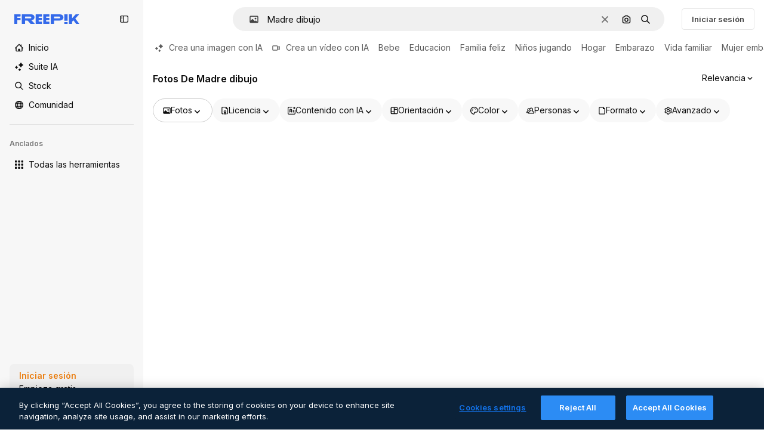

--- FILE ---
content_type: text/javascript
request_url: https://static.cdnpk.net/_next/static/chunks/7645-9010fffd1d67de92.js
body_size: 116049
content:
!function(){try{var e="undefined"!=typeof window?window:"undefined"!=typeof global?global:"undefined"!=typeof self?self:{},a=(new e.Error).stack;a&&(e._sentryDebugIds=e._sentryDebugIds||{},e._sentryDebugIds[a]="c4fd96fe-fb59-4367-914f-f657b601fab8",e._sentryDebugIdIdentifier="sentry-dbid-c4fd96fe-fb59-4367-914f-f657b601fab8")}catch(e){}}();"use strict";(self.webpackChunk_N_E=self.webpackChunk_N_E||[]).push([[7645],{33074:function(e,a,E){E.d(a,{L:function(){return B}});var i=E(7858);let B=(e,a)=>a===i.a2.JAPANESE||a===i.a2.KOREAN||a===i.a2.RUSSIAN||a===i.a2.CHINESE_HK||a===i.a2.CHINESE_CN||a===i.a2.CHINESE_TW||a===i.a2.THAI||a===i.a2.HINDI||a===i.a2.BANGLADESHI||a===i.a2.TAMIL||a===i.a2.UKRAINIAN||a===i.a2.GREEK||a===i.a2.MARATHI||a===i.a2.AZERBAIJANI||a===i.a2.TELUGU||a===i.a2.KANNADA||a===i.a2.PUNJABI||a===i.a2.GUJARATI||a===i.a2.MALAYALAM||a===i.a2.SINHALA||a===i.a2.KHMER||a===i.a2.ARMENIAN||a===i.a2.GEORGIAN||a===i.a2.LAO||a===i.a2.NEPALI||a===i.a2.BELARUSIAN||a===i.a2.KAZAKH||a===i.a2.MONGOLIAN||a===i.a2.SERBIAN||a===i.a2.MACEDONIAN||a===i.a2.BOSNIAN||a===i.a2.YORUBA||a===i.a2.HAUSA||a===i.a2.MYANMAR||a===i.a2.YORUBA||a===i.a2.BULGARIAN||a===i.a2.HAUSA||a===i.a2.IGBO?e.split("/").filter(Boolean).map(e=>RegExp("[\\p{Script=Cyrillic}\\p{Script=Hiragana}\\p{Script=Katakana}\\p{Script=Han}\\p{Script=Hangul}\\p{Script=Devanagari}\\p{Script=Thai}\\p{Script=Bengali}\\p{Script=Tamil}\\p{Script=Telugu}\\p{Script=Gujarati}\\p{Script=Kannada}\\p{Script=Malayalam}\\p{Script=Sinhala}\\p{Script=Khmer}\\p{Script=Lao}\\p{Script=Armenian}\\p{Script=Georgian}\\p{Script=Myanmar}\\p{Script=Gurmukhi}ə\xf6\xfcğş\xe7ıẹọụ\xe0\xe1\xe8\xe9\xec\xed\xf2\xf3\xf9\xfaƙṣ\xeb]","u").test(e)?"/".concat(encodeURIComponent(e)):"/".concat(e)).join(""):e},93069:function(e,a,E){E.d(a,{v:function(){return o}});var i=E(7858),B=E(97393);let o=function(){let e=arguments.length>0&&void 0!==arguments[0]?arguments[0]:i.ZW;return Object.keys(B._).includes(e)?B._[e]:B._[i.ZW]}},57645:function(e,a,E){E.d(a,{y:function(){return r}});var i=E(7858),B=E(33074),o=E(93069);let r=function(e){let a=arguments.length>1&&void 0!==arguments[1]?arguments[1]:i.ZW,{routes:E}=(0,o.v)(a);return Object.hasOwnProperty.call(E,e)?(0,B.L)(E[e],a):e}},97393:function(e,a,E){E.d(a,{_:function(){return eb}});var i=E(7858);E(70727);var B=JSON.parse('{"/free-photos-vectors":"/gratis-fotos-vektore","/free-photos-vectors/background":"/gratis-fotos-vektore/agtergrond","/photos":"/foto","/psd":"/psd","/stickers":"/plakkers","/free-photo":"/gratis-foto","/premium-photo":"/premium-foto","/free-vector":"/gratis-vektor","/premium-vector":"/premium-vektor","/free-psd":"/gratis-psd","/premium-psd":"/premium-psd","/psd/mockup":"/psd-voorstelling","/icon":"/ikoon","/premium-icon":"/premium-ikoon","/sticker":"/plakker","/animated-icon":"/geanimeerde-ikoon","/free-video":"/gratis-video","/premium-video":"/premium-video","/free-ai-image":"/gratis-ki-beeld","/premium-ai-image":"/premium-ki-beeld","/free-disney-template":"/gratis-disney-sjabloon","/premium-disney-template":"/premium-disney-sjabloon","/vectors":"/vektore","/popular-photos":"/populere-fotos","/images":"/beelde","/icons":"/ikone","/videos":"/videos","/templates":"/sjablone","/mockups":"/voorstellings","/popular-psd":"/populere-psd","/3d-models":"/3d-modelle","/fonts":"/lettertipes","/animated-icons":"/geanimeerde-ikone","/3d-model":"/3d-model","/ai/image-generator":"/ai/beeldgenereerder","/mockup-generator":"/voorstellinggenerator","/ai/reimagine":"/ai/verbeel-opnuut","/ai/background-remover":"/ai/agtergrondverwyderaar","/ai/photo-editor":"/ai/fotoredigeerder","/ai/sketch-to-image":"/ai/skets-na-beeld","/ai/background-generator":"/ai/agtergrondgenereerder","/ai/change-background":"/ai/verander-agtergrond","/ai/art-generator":"/ai/kunsgenereerder","/ai/crop-image":"/ai/gesnyde-beeld","/ai/unblur-image":"/ai/ontvaag-beeld","/ai/photo-filters":"/ai/fotofilters","/ai/image-upscaler":"/ai/beeldvergroter","/ai/video-generator":"/ai/videogenereerder","/ai/text-generator":"/ai/teksgenereerder","/ai/icon-editor":"/ai/ikoonredigeerder","/ai/icon-generator/tool":"/ai/ikonegenerator/gereedskap","/ai/voice-generator":"/ai/stemgenereerder","/ai/custom-characters":"/ai/pasmaakte-karakters","/ai/custom-styles":"/ai/pasmaakte-style","/ai/image-resizer":"/ai/beeldverkleiner","/ai/remove-objects":"/ai/verwyder-voorwerpe","/ai/sound-effect-generator":"/ai/klankeffekgenereerder","/ai/png-maker":"/ai/png-maker","/ai/video-editor":"/ai/videoredigeerder","/illustrations":"/illustrasies","/backgrounds":"/agtergronde","/textures":"/teksture","/patterns":"/patrone","/cartoons":"/spotprente","/clip-art":"/knipkunskuns","/drawings":"/sketste","/symbols-and-signs":"/simbole-en-tekens","/silhouettes":"/silhouette","/business-marketing":"/besigheid-bemarking","/health-wellness-lifestyle":"/gesondheid-welstand-leefstyl","/nature":"/natuur","/people-emotions":"/mense-emosies","/food-drink":"/kos-drank","/education-learning":"/onderwys-leer","/sport":"/sport","/industry-technology":"/industrie-tegnologie","/authentic-photos":"/egte-fotos","/videos/category/backgrounds-others":"/videos/kategorie/agtergronde-ander","/videos/category/nature":"/videos/kategorie/natuur","/videos/category/travel-places":"/videos/kategorie/reise-plekke","/videos/category/business-technology":"/videos/kategorie/besigheid-tegnologie","/videos/category/people-emotions":"/videos/kategorie/mense-emosies","/videos/category/events":"/videos/kategorie/gebeure","/videos/category/food-drinks":"/videos/kategorie/kos-drank","/videos/category/sports":"/videos/kategorie/sport","/create/logo-maker":"/skep/logomaker","/create/poster-maker":"/skep/plakkaatmaker","/create/flyer-maker":"/skep/vlieermaker","/create/business-card-maker":"/skep/besigheidskaartjiemaker","/create/resume-maker":"/skep/cv-maker","/create/banner-maker":"/skep/baniermaker","/stationery":"/skryfbehoeftes","/social-media":"/sosiale-media","/greeting-cards":"/groetekaartjies","/flyers":"/vlieers","/business-cards":"/besigheidskaartjies","/posters":"/plakkate","/invitation-cards":"/uitnodigingskaartjies","/banners":"/banier","/logos":"/logos","/mockups/category/apparel":"/voorstellings/kategorie/kleredrag","/mockups/category/devices":"/voorstellings/kategorie/toestelle","/mockups/category/print":"/voorstellings/kategorie/drukwerk","/mockups/category/packaging":"/voorstellings/kategorie/verpakking","/collections":"/versamelings","/popular-collections":"/populere-versamelings","/premium-collections":"/premium-versamelings","/vector-collections":"/vektor-versamelings","/psd-collections":"/psd-versamelings","/photo-collections":"/foto-versamelings","/collection":"/versameling","/author":"/outeur","/author/[authorSlug]":"/outeur/[authorSlug]","/author/Disney":"/outeur/disney","/author/[authorSlug]/icons[param]":"/author/[authorSlug]/ikone[param]","/author/[authorSlug]/stickers":"/outeur/[authorSlug]/plakkers","/author/[authorSlug]/animated-icons":"/outeur/[authorSlug]/geanimeerde-ikone","/pricing":"/prysbepaling","/company/about-us":"/maatskappy/oor-ons","/search":"/search","/category":"/kategorie","/dmca_notification":"/dmca_notification","/pricing-teams":"/prysbepaling-spanne","/popular-vectors":"/gewild-vektore","/icon-editor":"/ikoon-redigeerder","/icon-generator":"/ikoon-genereerder","/ai/marketing":"/ai/bemarking","/ai/content-creation":"/ai/inhoud-skepping","/ai/filmmaking":"/ai/filmvervaardiging","/ai/graphic-design":"/ai/grafika-ontwerp","/motion-graphics":"/bewegende-grafika-grafika","/video-templates":"/video-sjablone","/free-icon":"/gratis-ikoon","/free-icons":"/gratis-ikone","/author/[authorSlug]/icons/[param]":"/outeur/[authorSlug]/ikone/[param]","/about":"/oor","/free-photos":"/gratis-fotos","/free-vectors":"/gratis-vektore","/support":"/support","/font":"/lettertipe","/enterprise":"/enterprise","/ai/images/[style]":"/ai/beelde/[style]","/ai/image-enhancer":"/ai/beeld-verbeteraar","/ai/image-extender":"/ai/beeld-uitbreider","/ai/photography":"/ai/fotografie","/ai/interior-design":"/ai/binnekant-ontwerp","/ai/education":"/ai/onderwys","/author/[authorSlug]/videos":"/outeur/[authorSlug]/videos","/creator/[username]":"/skepper/[username]","/get-more-credits":"/kry-meer-krediete","/sitemap-ai":"/sitemap-ai.xml","/ai/icon-generator":"/ai/ikoon-genereerder","/ai/video-upscaler":"/ai/video-opskaler","/author/[authorSlug]/icons":"/outeur/[authorSlug]/ikone","/ai/product":"/ai/produk"}'),o=JSON.parse('{"/about":"/haqqinda","/author":"/m%C3%BC%C9%99llif","/collection":"/kolleksiya","/collections":"/kolleksiyalar","/search":"/axtar%C4%B1%C5%9F","/support":"/support","/fonts":"/%C5%9Friftl%C9%99r","/font":"/%C5%9Frift","/category":"/kateqoriya","/vectors":"/vektorlar","/icons":"/ikonlar","/icon":"/ikon","/images":"/%C5%9F%C9%99kill%C9%99r","/photos":"/fotolar","/psd":"/psd","/templates":"/%C5%9Fablonlar","/mockups":"/maketlər","/videos":"/videolar","/illustrations":"/ill\xfcstrasiyalar","/backgrounds":"/fonlar","/textures":"/toxumalar","/patterns":"/naxışlar","/cartoons":"/cizgi-filmleri","/drawings":"/\xe7izgilər","/silhouettes":"/siluetlər","/nature":"/təbiət","/sport":"/idman","/stationery":"/dəftərxana-ləvazimatları","/flyers":"/elanlar","/posters":"/plakatlar","/banners":"/bannerlər","/logos":"/loqotiplər","/sticker":"/stiker","/stickers":"/stikerl%C9%99r","/pricing":"/qiym%C9%99t","/dmca_notification":"/dmca_bildiri%C5%9F","/company/about-us":"/şirkət/haqqinda-biz","/author/[authorSlug]":"/m%C3%BC%C9%99llif/[authorSlug]","/author/[authorSlug]/icons":"/m%C3%BC%C9%99llif/[authorSlug]/ikonlar","/author/[authorSlug]/videos":"/m%C3%BC%C9%99llif/[authorSlug]/videolar","/author/[authorSlug]/icons/[param]":"/m%C3%BC%C9%99llif/[authorSlug]/ikonlar/[param]","/author/[authorSlug]/animated-icons":"/m%C3%BC%C9%99llif/[authorSlug]/animasiya-edilmi%C5%9F-ikonlar","/author/[authorSlug]/stickers":"/m%C3%BC%C9%99llif/[authorSlug]/stikerl%C9%99r","/free-ai-image":"/pulsuz-ai-%C5%9F%C9%99kil","/author/Disney":"/m%C3%BC%C9%99llif/disney","/free-photo":"/pulsuz-foto","/free-vector":"/pulsuz-vektor","/free-psd":"/pulsuz-psd","/free-video":"/pulsuz-video","/free-photos-vectors":"/pulsuz-fotolar-vektorlar","/free-disney-template":"/pulsuz-disney-%C5%9Fablon","/premium-ai-image":"/premium-ai-%C5%9F%C9%99kil","/premium-icon":"/premium-ikon","/premium-photo":"/premium-foto","/premium-vector":"/premium-vektor","/premium-psd":"/premium-psd","/premium-video":"/premium-video","/premium-disney-template":"/premium-disney-%C5%9Fablon","/premium-collections":"/premium-kolleksiyalar","/popular-photos":"/m%C9%99%C5%9Fhur-fotolar","/popular-vectors":"/m%C9%99%C5%9Fhur-vektorlar","/popular-collections":"/m%C9%99%C5%9Fhur-kolleksiyalar","/popular-psd":"/m%C9%99%C5%9Fhur-psd","/animated-icon":"/animasiya-edilmi%C5%9F-ikon","/3d-models":"/3d-modell%C9%99r","/mockup-generator":"/maket-generator","/mockups/category/apparel":"/maketlər/kateqoriya/geyim","/mockups/category/devices":"/maketlər/kateqoriya/cihazlar","/mockups/category/print":"/maketlər/kateqoriya/\xe7ap","/mockups/category/packaging":"/maketlər/kateqoriya/qablaşdırma","/psd/mockup":"/psd/maket","/ai/sketch-to-image":"/ai/eskiz-to-%C5%9F%C9%99kil","/ai/images/[style]":"/ai/%C5%9F%C9%99kill%C9%99r/[style]","/ai/image-upscaler":"/ai/%C5%9F%C9%99kil-keyfiyy%C9%99t-y%C3%BCks%C9%99ldicisi","/ai/photo-editor":"/ai/foto-redaktor","/ai/change-background":"/ai/d%C9%99yi%C5%9Fdirm%C9%99k-fon","/ai/background-remover":"/ai/fon-sil","/ai/image-generator":"/ai/%C5%9F%C9%99kil-generator","/ai/background-generator":"/ai/fon-generator","/ai/art-generator":"/ai/inc%C9%99s%C9%99n%C9%99t-generator","/ai/unblur-image":"/ai/ayd%C4%B1nla%C5%9Fd%C4%B1r-%C5%9F%C9%99kil","/ai/reimagine":"/ai/reimagine","/ai/icon-generator/tool":"/ai/ikon-generator/al%C9%99t","/ai/video-generator":"/ai/video-generator","/ai/voice-generator":"/ai/s%C9%99s-generator","/ai/text-generator":"/ai/text-generator","/ai/marketing":"/ai/marketinq","/ai/content-creation":"/ai/m%C9%99zmun-yarad%C4%B1l%C4%B1%C5%9F","/ai/filmmaking":"/ai/film-istehsal%C4%B1","/videos/category/backgrounds-others":"/videolar/kateqoriya/fonlar-digərləri","/videos/category/nature":"/videolar/kateqoriya/təbiət","/videos/category/travel-places":"/videolar/kateqoriya/səyahət-yerlər","/videos/category/business-technology":"/videolar/kateqoriya/biznes-texnologiya","/videos/category/people-emotions":"/videolar/kateqoriya/insanlar-emosiyalar","/videos/category/events":"/videolar/kateqoriya/tədbirlər","/videos/category/food-drinks":"/videolar/kateqoriya/yemək-i̇\xe7kilər","/videos/category/sports":"/videolar/kateqoriya/idman","/create/logo-maker":"/yarat/loqotip-yaradıcı","/create/poster-maker":"/yarat/plakatlar-yaradıcı","/create/flyer-maker":"/yarat/elan-yaradıcı","/create/business-card-maker":"/yarat/biznes-kart-yaradıcı","/create/resume-maker":"/yarat/cv-yaradıcı","/create/banner-maker":"/yarat/bannerlər-yaradıcı","/ai/crop-image":"/ai/k%C9%99s-%C5%9F%C9%99kil","/ai/image-resizer":"/ai/%C5%9F%C9%99kil-olcusunu-deyisen","/ai/photo-filters":"/ai/foto-filtrl%C9%99r","/ai/video-editor":"/ai/video-redaktor","/ai/graphic-design":"/ai/qrafik-dizayn","/clip-art":"/klip-incəsənət","/symbols-and-signs":"/simvollar-vƏ-İŞarƏlƏr","/business-marketing":"/biznes-marketinq","/health-wellness-lifestyle":"/sağlamlıq-sağlamlıq-həyat-tərzi","/people-emotions":"/insanlar-emosiyalar","/food-drink":"/yemək-i̇\xe7mək","/education-learning":"/təhsil-oyrenme","/industry-technology":"/sənaye-texnologiya","/authentic-photos":"/orijinal-fotolar","/social-media":"/sosial-media","/greeting-cards":"/salamlaşma-kartlar","/business-cards":"/biznes-kartlar","/invitation-cards":"/dəvətnamə-kartlar","/vector-collections":"/vektor-kolleksiyalar","/psd-collections":"/psd-kolleksiyalar","/photo-collections":"/foto-kolleksiyalar","/enterprise":"/enterprise","/icon-editor":"/ikon-redaktor","/animated-icons":"/animasiya-edilmi%C5%9F-ikonlar","/sitemap-ai":"/sitemap-ai.xml","/ai/custom-characters":"/ai/x%C3%BCsusi-personajlar","/ai/custom-styles":"/ai/x%C3%BCsusi-uslublar","/ai/remove-objects":"/ai/silm%C9%99k-obyektl%C9%99r","/3d-model":"/3d-model","/ai/image-extender":"/ai/%C5%9F%C9%99kil-geni%C5%9Fl%C9%99ndirm%C9%99k","/ai/video-upscaler":"/ai/video-keyfiyy%C9%99t-y%C3%BCks%C9%99ldicisi","/ai/png-maker":"/ai/png-yarad%C4%B1c%C4%B1","/ai/sound-effect-generator":"/ai/s%C9%99s-effekt-generator","/ai/icon-generator":"/ai/ikon-generator","/free-photos-vectors/background":"/pulsuz-fotolar-vektorlar/fon","/video-templates":"/video-%C5%9Eablonlar","/motion-graphics":"/motion-qrafika","/free-icon":"/pulsuz-ikon","/free-icons":"/pulsuz-ikonlar","/pricing-teams":"/qiym%C9%99t-komanda","/get-more-credits":"/%C9%99ld%C9%99-etm%C9%99k-daha-cox-kreditl%C9%99r","/creator/[username]":"/yarad%C4%B1c%C4%B1/[username]","/free-photos":"/pulsuz-fotolar","/free-vectors":"/pulsuz-vektorlar","/ai/image-enhancer":"/ai/%C5%9E%C9%99kil-g%C3%BCcl%C9%99ndirici","/ai/photography":"/ai/fotoqrafiya","/ai/interior-design":"/ai/interyer-dizayn","/ai/education":"/ai/t%C9%99hsil","/ai/product":"/ai/m%C9%99hsul"}'),r=JSON.parse('{"/about":"/%D0%BF%D1%80%D0%B0-%D0%BD%D0%B0%D1%81","/author":"/%D0%B0%D1%9E%D1%82%D0%B0%D1%80","/collection":"/%D0%BA%D0%B0%D0%BB%D0%B5%D0%BA%D1%86%D1%8B%D1%8F","/collections":"/%D0%BA%D0%B0%D0%BB%D0%B5%D0%BA%D1%86%D1%8B%D1%96","/search":"/%D0%BF%D0%BE%D1%88%D1%83%D0%BA","/support":"/support","/fonts":"/%D1%88%D1%80%D1%8B%D1%84%D1%82%D1%8B","/font":"/%D1%88%D1%80%D1%8B%D1%84%D1%82","/category":"/%D0%BA%D0%B0%D1%82%D1%8D%D0%B3%D0%BE%D1%80%D1%8B%D1%8F","/vectors":"/%D0%B2%D0%B5%D0%BA%D1%82%D0%B0%D1%80%D1%8B","/icons":"/%D0%B7%D0%BD%D0%B0%D1%87%D0%BA%D1%96","/icon":"/%D0%B7%D0%BD%D0%B0%D1%87%D0%BE%D0%BA","/images":"/%D0%B2%D1%8B%D1%8F%D0%B2%D1%8B","/photos":"/%D1%84%D0%BE%D1%82%D0%B0%D0%B7%D0%B4%D1%8B%D0%BC%D0%BA%D1%96","/psd":"/psd","/templates":"/%D1%88%D0%B0%D0%B1%D0%BB%D0%BE%D0%BD%D1%8B","/mockups":"/макапы","/videos":"/%D0%B2%D1%96%D0%B4%D1%8D%D0%B0","/illustrations":"/ілюстрацыі","/backgrounds":"/фоны","/textures":"/тэкстуры","/cartoons":"/мультфільмы","/drawings":"/malyunki","/silhouettes":"/сілуэты","/nature":"/прырода","/sport":"/спорт","/stationery":"/канцылярскія-прыналежнасці","/flyers":"/флаеры","/posters":"/плакаты","/banners":"/банеры","/logos":"/лагатыпы","/sticker":"/%D0%BD%D0%B0%D0%BB%D0%B5%D0%BF%D0%BA%D1%96","/stickers":"/%D1%81%D1%82%D1%8B%D0%BA%D0%B5%D1%80%D1%8B","/pricing":"/%D1%86%D1%8D%D0%BD%D1%8B","/dmca_notification":"/dmca_%D0%B0%D0%BF%D0%B0%D0%B2%D1%8F%D1%88%D1%87%D1%8D%D0%BD%D0%BD%D0%B5","/company/about-us":"/кампанія/аб-нас-пра-нас","/author/[authorSlug]":"/%D0%B0%D1%9E%D1%82%D0%B0%D1%80/[authorSlug]","/author/[authorSlug]/icons":"/%D0%B0%D1%9E%D1%82%D0%B0%D1%80/[authorSlug]/%D0%B7%D0%BD%D0%B0%D1%87%D0%BA%D1%96","/author/[authorSlug]/videos":"/%D0%B0%D1%9E%D1%82%D0%B0%D1%80/[authorSlug]/%D0%B2%D1%96%D0%B4%D1%8D%D0%B0","/author/[authorSlug]/icons/[param]":"/%D0%B0%D1%9E%D1%82%D0%B0%D1%80/[authorSlug]/%D0%B7%D0%BD%D0%B0%D1%87%D0%BA%D1%96/[param]","/author/[authorSlug]/animated-icons":"/%D0%B0%D1%9E%D1%82%D0%B0%D1%80/[authorSlug]/%D0%B0%D0%BD%D1%96%D0%BC%D1%96%D1%80%D0%B0%D0%B2%D0%B0%D0%BD%D0%B0%D1%8F-%D0%B7%D0%BD%D0%B0%D1%87%D0%BA%D1%96","/author/[authorSlug]/stickers":"/%D0%B0%D1%9E%D1%82%D0%B0%D1%80/[authorSlug]/%D0%BD%D0%B0%D0%BB%D0%B5%D0%BF%D0%BA%D1%96","/free-ai-image":"/%D0%B1%D1%8F%D1%81%D0%BF%D0%BB%D0%B0%D1%82%D0%BD%D0%B0-%D1%88%D1%82%D1%83%D1%87%D0%BD%D1%8B-%D1%96%D0%BD%D1%82%D1%8D%D0%BB%D0%B5%D0%BA%D1%82-%D0%BC%D0%B0%D0%BB%D1%8E%D0%BD%D0%B0%D0%BA","/author/Disney":"/%D0%B0%D1%9E%D1%82%D0%B0%D1%80/disney","/free-photo":"/%D0%B1%D1%8F%D1%81%D0%BF%D0%BB%D0%B0%D1%82%D0%BD%D0%B0-%D1%84%D0%BE%D1%82%D0%B0","/free-vector":"/%D0%B1%D1%8F%D1%81%D0%BF%D0%BB%D0%B0%D1%82%D0%BD%D0%B0-%D0%B2%D0%B5%D0%BA%D1%82%D0%B0%D1%80","/free-psd":"/%D0%B1%D1%8F%D1%81%D0%BF%D0%BB%D0%B0%D1%82%D0%BD%D0%B0-psd","/free-video":"/%D0%B1%D1%8F%D1%81%D0%BF%D0%BB%D0%B0%D1%82%D0%BD%D0%B0-%D0%B2%D1%96%D0%B4%D1%8D%D0%B0","/free-photos-vectors":"/%D0%B1%D1%8F%D1%81%D0%BF%D0%BB%D0%B0%D1%82%D0%BD%D0%B0-%D1%84%D0%BE%D1%82%D0%B0%D0%B7%D0%B4%D1%8B%D0%BC%D0%BA%D1%96-%D0%B2%D0%B5%D0%BA%D1%82%D0%B0%D1%80%D1%8B","/free-disney-template":"/%D0%B1%D1%8F%D1%81%D0%BF%D0%BB%D0%B0%D1%82%D0%BD%D0%B0-disney-%D1%88%D0%B0%D0%B1%D0%BB%D0%BE%D0%BD","/premium-ai-image":"/premium-%D1%88%D1%82%D1%83%D1%87%D0%BD%D1%8B-%D1%96%D0%BD%D1%82%D1%8D%D0%BB%D0%B5%D0%BA%D1%82-%D0%BC%D0%B0%D0%BB%D1%8E%D0%BD%D0%B0%D0%BA","/premium-icon":"/premium-%D0%B7%D0%BD%D0%B0%D1%87%D0%BE%D0%BA","/premium-photo":"/premium-%D1%84%D0%BE%D1%82%D0%B0","/premium-vector":"/premium-%D0%B2%D0%B5%D0%BA%D1%82%D0%B0%D1%80","/premium-psd":"/premium-psd","/premium-video":"/premium-%D0%B2%D1%96%D0%B4%D1%8D%D0%B0","/premium-disney-template":"/premium-disney-%D1%88%D0%B0%D0%B1%D0%BB%D0%BE%D0%BD","/premium-collections":"/premium-%D0%BA%D0%B0%D0%BB%D0%B5%D0%BA%D1%86%D1%8B%D1%96","/popular-photos":"/%D0%BF%D0%B0%D0%BF%D1%83%D0%BB%D1%8F%D1%80%D0%BD%D1%8B-%D1%84%D0%BE%D1%82%D0%B0%D0%B7%D0%B4%D1%8B%D0%BC%D0%BA%D1%96","/popular-vectors":"/%D0%BF%D0%B0%D0%BF%D1%83%D0%BB%D1%8F%D1%80%D0%BD%D1%8B-%D0%B2%D0%B5%D0%BA%D1%82%D0%B0%D1%80%D1%8B","/popular-collections":"/%D0%BF%D0%B0%D0%BF%D1%83%D0%BB%D1%8F%D1%80%D0%BD%D1%8B-%D0%BA%D0%B0%D0%BB%D0%B5%D0%BA%D1%86%D1%8B%D1%96","/popular-psd":"/%D0%BF%D0%B0%D0%BF%D1%83%D0%BB%D1%8F%D1%80%D0%BD%D1%8B-psd","/animated-icon":"/%D0%B0%D0%BD%D1%96%D0%BC%D1%96%D1%80%D0%B0%D0%B2%D0%B0%D0%BD%D0%B0%D1%8F-%D0%B7%D0%BD%D0%B0%D1%87%D0%BE%D0%BA","/3d-models":"/3d-%D0%BC%D0%B0%D0%B4%D1%8D%D0%BB%D1%96","/mockup-generator":"/макет-генератар","/mockups/category/apparel":"/макапы/катэгорыя/адзенне","/mockups/category/devices":"/макапы/катэгорыя/прылады","/mockups/category/print":"/макапы/катэгорыя/друк","/mockups/category/packaging":"/макапы/катэгорыя/пакаванне","/psd/mockup":"/psd/%D0%BC%D0%B0%D0%BA%D0%B5%D1%82","/ai/sketch-to-image":"/ai/%D1%8D%D1%81%D0%BA%D1%96%D0%B7-%D0%B4%D0%B0-%D0%BC%D0%B0%D0%BB%D1%8E%D0%BD%D0%B0%D0%BA","/ai/images/[style]":"/ai/%D0%B2%D1%8B%D1%8F%D0%B2%D1%8B/[style]","/ai/image-upscaler":"/ai/%D0%BC%D0%B0%D0%BB%D1%8E%D0%BD%D0%B0%D0%BA-%D0%B0%D0%BF%D1%81%D0%BA%D0%B5%D0%B9%D0%BB%D0%B5%D1%80","/ai/photo-editor":"/ai/%D1%84%D0%BE%D1%82%D0%B0-%D1%80%D1%8D%D0%B4%D0%B0%D0%BA%D1%82%D0%B0%D1%80","/ai/change-background":"/ai/%D0%B7%D0%BC%D1%8F%D0%BD%D1%96%D1%86%D1%8C-%D1%84%D0%BE%D0%BD","/ai/background-remover":"/ai/%D1%84%D0%BE%D0%BD-remove","/ai/image-generator":"/ai/%D0%BC%D0%B0%D0%BB%D1%8E%D0%BD%D0%B0%D0%BA-%D0%B3%D0%B5%D0%BD%D0%B5%D1%80%D0%B0%D1%82%D0%B0%D1%80","/ai/background-generator":"/ai/%D1%84%D0%BE%D0%BD-%D0%B3%D0%B5%D0%BD%D0%B5%D1%80%D0%B0%D1%82%D0%B0%D1%80","/ai/art-generator":"/ai/%D0%BC%D0%B0%D1%81%D1%82%D0%B0%D1%86%D1%82%D0%B2%D0%B0-%D0%B3%D0%B5%D0%BD%D0%B5%D1%80%D0%B0%D1%82%D0%B0%D1%80","/ai/unblur-image":"/ai/%D0%B7%D0%BD%D1%8F%D1%86%D1%8C-%D1%80%D0%B0%D0%B7%D0%BC%D1%8B%D1%82%D0%B0%D1%81%D1%86%D1%8C-%D0%BC%D0%B0%D0%BB%D1%8E%D0%BD%D0%B0%D0%BA","/ai/reimagine":"/ai/%D0%BF%D0%B5%D1%80%D0%B0%D1%9E%D1%8F%D0%B2%D1%96%D1%86%D0%B5","/ai/icon-generator/tool":"/ai/%D0%B7%D0%BD%D0%B0%D1%87%D0%BE%D0%BA-%D0%B3%D0%B5%D0%BD%D0%B5%D1%80%D0%B0%D1%82%D0%B0%D1%80/%D1%96%D0%BD%D1%81%D1%82%D1%80%D1%83%D0%BC%D0%B5%D0%BD%D1%82","/ai/video-generator":"/ai/%D0%B2%D1%96%D0%B4%D1%8D%D0%B0-%D0%B3%D0%B5%D0%BD%D0%B5%D1%80%D0%B0%D1%82%D0%B0%D1%80","/ai/voice-generator":"/ai/%D0%B3%D0%BE%D0%BB%D0%B0%D1%81-%D0%B3%D0%B5%D0%BD%D0%B5%D1%80%D0%B0%D1%82%D0%B0%D1%80","/ai/text-generator":"/ai/%D1%82%D1%8D%D0%BA%D1%81%D1%82-%D0%B3%D0%B5%D0%BD%D0%B5%D1%80%D0%B0%D1%82%D0%B0%D1%80","/ai/marketing":"/ai/%D0%BC%D0%B0%D1%80%D0%BA%D0%B5%D1%82%D1%8B%D0%BD%D0%B3","/ai/content-creation":"/ai/%D0%BA%D0%B0%D0%BD%D1%82%D1%8D%D0%BD%D1%82-%D1%81%D1%82%D0%B2%D0%B0%D1%80%D1%8D%D0%BD%D0%BD%D0%B5","/ai/filmmaking":"/ai/%D0%BA%D1%96%D0%BD%D0%B0%D0%B2%D1%8B%D1%82%D0%B2%D0%BE%D1%80%D1%87%D0%B0%D1%81%D1%86%D1%8C","/videos/category/backgrounds-others":"/відэа/катэгорыя/фоны-іншыя","/videos/category/nature":"/відэа/катэгорыя/прырода","/videos/category/travel-places":"/відэа/катэгорыя/падарожжа-месцы","/videos/category/business-technology":"/відэа/катэгорыя/бізнес-прамысловасць-і-тэхналогіі","/videos/category/people-emotions":"/відэа/катэгорыя/людзі-людзі-і-эмоцыі","/videos/category/events":"/відэа/катэгорыя/падзеі","/videos/category/food-drinks":"/відэа/катэгорыя/ежа-напоі","/videos/category/sports":"/відэа/катэгорыя/спорт","/create/logo-maker":"/стварыць/лагатып-стваральнік","/create/poster-maker":"/стварыць/плакаты-стваральнік","/create/flyer-maker":"/стварыць/флаер-стваральнік","/create/business-card-maker":"/стварыць/бізнес-карта-стваральнік","/create/resume-maker":"/стварыць/рэзюмэ-стваральнік","/create/banner-maker":"/стварыць/банер-стваральнік","/ai/crop-image":"/ai/%D0%B0%D0%B1%D1%80%D0%B0%D0%B7%D0%B0%D1%86%D1%8C-%D0%BC%D0%B0%D0%BB%D1%8E%D0%BD%D0%B0%D0%BA","/ai/image-resizer":"/ai/%D0%BC%D0%B0%D0%BB%D1%8E%D0%BD%D0%B0%D0%BA-%D0%B7%D0%BC%D1%8F%D0%BD%D0%B5%D0%BD%D0%BD%D0%B5-%D0%BF%D0%B0%D0%BC%D0%B5%D1%80%D1%83","/ai/photo-filters":"/ai/%D1%84%D0%BE%D1%82%D0%B0-%D1%84%D1%96%D0%BB%D1%8C%D1%82%D1%80%D1%8B","/ai/video-editor":"/ai/%D0%B2%D1%96%D0%B4%D1%8D%D0%B0-%D1%80%D1%8D%D0%B4%D0%B0%D0%BA%D1%82%D0%B0%D1%80","/ai/graphic-design":"/ai/%D0%B3%D1%80%D0%B0%D1%84%D1%96%D1%87%D0%BD%D1%8B-%D0%B4%D1%8B%D0%B7%D0%B0%D0%B9%D0%BD","/clip-art":"/кліп-мастацтва","/symbols-and-signs":"/знакі-і-сімвалы-і-знакі-і-сімвалы","/business-marketing":"/бізнес-маркетынг","/health-wellness-lifestyle":"/здароўе-Здаровы-лад-жыцця-і-добрае-самаадчуванне-здаровы-лад-жыцця","/people-emotions":"/людзі-людзі-і-эмоцыі","/food-drink":"/ежа-напітак","/education-learning":"/адукацыя-навучанне","/industry-technology":"/прамысловасць-прамысловасць-і-тэхналогіі","/authentic-photos":"/сапраўдны-фотаздымкі","/social-media":"/сацыяльныя-сеткі","/greeting-cards":"/віншавальныя-паштоўкі","/business-cards":"/візіткі","/invitation-cards":"/запрашальныя-карткі","/vector-collections":"/%D0%B2%D0%B5%D0%BA%D1%82%D0%B0%D1%80-%D0%BA%D0%B0%D0%BB%D0%B5%D0%BA%D1%86%D1%8B%D1%96","/psd-collections":"/psd-%D0%BA%D0%B0%D0%BB%D0%B5%D0%BA%D1%86%D1%8B%D1%96","/photo-collections":"/%D1%84%D0%BE%D1%82%D0%B0-%D0%BA%D0%B0%D0%BB%D0%B5%D0%BA%D1%86%D1%8B%D1%96","/enterprise":"/enterprise","/icon-editor":"/%D0%B7%D0%BD%D0%B0%D1%87%D0%BE%D0%BA-%D1%80%D1%8D%D0%B4%D0%B0%D0%BA%D1%82%D0%B0%D1%80","/animated-icons":"/%D0%B0%D0%BD%D1%96%D0%BC%D1%96%D1%80%D0%B0%D0%B2%D0%B0%D0%BD%D0%B0%D1%8F-%D0%B7%D0%BD%D0%B0%D1%87%D0%BA%D1%96","/sitemap-ai":"/sitemap-ai.xml","/ai/custom-characters":"/ai/%D0%BA%D0%B0%D1%80%D1%8B%D1%81%D1%82%D0%B0%D0%BB%D1%8C%D0%BD%D1%96%D1%86%D0%BA%D1%96-%D0%BF%D0%B5%D1%80%D1%81%D0%B0%D0%BD%D0%B0%D0%B6%D1%8B","/ai/custom-styles":"/ai/%D0%BA%D0%B0%D1%80%D1%8B%D1%81%D1%82%D0%B0%D0%BB%D1%8C%D0%BD%D1%96%D1%86%D0%BA%D1%96-%D1%81%D1%82%D1%8B%D0%BB%D1%96","/ai/remove-objects":"/ai/%D0%B2%D1%8B%D0%B4%D0%B0%D0%BB%D1%96%D1%86%D1%8C-%D0%B0%D0%B1%D0%B5%D0%BA%D1%82%D1%8B","/3d-model":"/3d-%D0%BC%D0%B0%D0%B4%D1%8D%D0%BB%D1%8C","/ai/image-extender":"/ai/%D0%BC%D0%B0%D0%BB%D1%8E%D0%BD%D0%B0%D0%BA-%D0%BF%D0%B0%D0%B4%D0%B0%D1%9E%D0%B6%D0%B0%D0%BB%D1%8C%D0%BD%D1%96%D0%BA","/ai/video-upscaler":"/ai/%D0%B2%D1%96%D0%B4%D1%8D%D0%B0-%D0%B0%D0%BF%D1%81%D0%BA%D0%B5%D0%B9%D0%BB%D0%B5%D1%80","/ai/png-maker":"/ai/png-%D1%81%D1%82%D0%B2%D0%B0%D1%80%D0%B0%D0%BB%D1%8C%D0%BD%D1%96%D0%BA","/ai/sound-effect-generator":"/ai/%D0%B3%D1%83%D0%BA-%D1%8D%D1%84%D0%B5%D0%BA%D1%82-%D0%B3%D0%B5%D0%BD%D0%B5%D1%80%D0%B0%D1%82%D0%B0%D1%80","/ai/icon-generator":"/ai/%D0%B7%D0%BD%D0%B0%D1%87%D0%BE%D0%BA-%D0%B3%D0%B5%D0%BD%D0%B5%D1%80%D0%B0%D1%82%D0%B0%D1%80","/free-photos-vectors/background":"/%D0%B1%D1%8F%D1%81%D0%BF%D0%BB%D0%B0%D1%82%D0%BD%D0%B0-%D1%84%D0%BE%D1%82%D0%B0%D0%B7%D0%B4%D1%8B%D0%BC%D0%BA%D1%96-%D0%B2%D0%B5%D0%BA%D1%82%D0%B0%D1%80%D1%8B/%D1%84%D0%BE%D0%BD","/video-templates":"/%D0%B2%D1%96%D0%B4%D1%8D%D0%B0-%D1%88%D0%B0%D0%B1%D0%BB%D0%BE%D0%BD%D1%8B","/motion-graphics":"/%D0%B0%D0%BD%D1%96%D0%BC%D0%B0%D1%86%D1%8B%D0%B9%D0%BD%D0%B0%D1%8F-%D0%B3%D1%80%D0%B0%D1%84%D1%96%D0%BA%D0%B0-grafika","/free-icon":"/%D0%B1%D1%8F%D1%81%D0%BF%D0%BB%D0%B0%D1%82%D0%BD%D0%B0-%D0%B7%D0%BD%D0%B0%D1%87%D0%BE%D0%BA","/free-icons":"/%D0%B1%D1%8F%D1%81%D0%BF%D0%BB%D0%B0%D1%82%D0%BD%D0%B0-%D0%B7%D0%BD%D0%B0%D1%87%D0%BA%D1%96","/pricing-teams":"/%D1%86%D1%8D%D0%BD%D1%8B-teams","/get-more-credits":"/%D0%B0%D1%82%D1%80%D1%8B%D0%BC%D0%B0%D1%86%D1%8C-%D0%B1%D0%BE%D0%BB%D1%8C%D1%88-%D0%BA%D1%80%D1%8D%D0%B4%D1%8B%D1%82%D1%8B","/creator/[username]":"/%D1%81%D1%82%D0%B2%D0%B0%D1%80%D0%B0%D0%BB%D1%8C%D0%BD%D1%96%D0%BA/[username]","/free-photos":"/%D0%B1%D1%8F%D1%81%D0%BF%D0%BB%D0%B0%D1%82%D0%BD%D0%B0-fotaz%D0%B4%D1%8B%D0%BC%D0%BA%D1%96","/free-vectors":"/%D0%B1%D1%8F%D1%81%D0%BF%D0%BB%D0%B0%D1%82%D0%BD%D0%B0-%D0%B2%D0%B5%D0%BA%D1%82%D0%B0%D1%80%D1%8B","/ai/image-enhancer":"/ai/%D0%BC%D0%B0%D0%BB%D1%8E%D0%BD%D0%B0%D0%BA-%D0%BF%D0%B0%D0%BB%D1%8F%D0%BF%D1%88%D0%B0%D0%BB%D1%8C%D0%BD%D1%96%D0%BA","/ai/photography":"/ai/%D1%84%D0%B0%D1%82%D0%B0%D0%B3%D1%80%D0%B0%D1%84%D1%96%D1%8F","/ai/interior-design":"/ai/%D1%96%D0%BD%D1%82%D1%8D%D1%80%D0%B5%D1%80-%D0%B4%D1%8B%D0%B7%D0%B0%D0%B9%D0%BD","/ai/education":"/ai/%D0%B0%D0%B4%D1%83%D0%BA%D0%B0%D1%86%D1%8B%D1%8F","/patterns":"/узоры","/ai/product":"/ai/%D0%BF%D1%80%D0%B0%D0%B4%D1%83%D0%BA%D1%82"}'),t=JSON.parse('{"/free-photos-vectors":"/%D0%B1%D0%B5%D0%B7%D0%BF%D0%BB%D0%B0%D1%82%D0%BD%D0%B8-%D1%81%D0%BD%D0%B8%D0%BC%D0%BA%D0%B8-%D0%B2%D0%B5%D0%BA%D1%82%D0%BE%D1%80%D0%B8","/free-photos-vectors/background":"/%D0%B1%D0%B5%D0%B7%D0%BF%D0%BB%D0%B0%D1%82%D0%BD%D0%B8-%D1%81%D0%BD%D0%B8%D0%BC%D0%BA%D0%B8-%D0%B2%D0%B5%D0%BA%D1%82%D0%BE%D1%80%D0%B8/%D1%84%D0%BE%D0%BD","/photos":"/%D1%81%D0%BD%D0%B8%D0%BC%D0%BA%D0%B8","/psd":"/psd","/stickers":"/%D1%81%D1%82%D0%B8%D0%BA%D0%B5%D1%80%D0%B8","/free-photo":"/%D0%B1%D0%B5%D0%B7%D0%BF%D0%BB%D0%B0%D1%82%D0%BD%D0%B8-%D1%81%D0%BD%D0%B8%D0%BC%D0%BA%D0%B0","/premium-photo":"/%D0%BF%D1%80%D0%B5%D0%BC%D0%B8%D1%83%D0%BC-%D1%81%D0%BD%D0%B8%D0%BC%D0%BA%D0%B0","/free-vector":"/%D0%B1%D0%B5%D0%B7%D0%BF%D0%BB%D0%B0%D1%82%D0%B5%D0%BD-%D0%B2%D0%B5%D0%BA%D1%82%D0%BE%D1%80","/premium-vector":"/%D0%BF%D1%80%D0%B5%D0%BC%D0%B8%D1%83%D0%BC-%D0%B2%D0%B5%D0%BA%D1%82%D0%BE%D1%80","/free-psd":"/%D0%B1%D0%B5%D0%B7%D0%BF%D0%BB%D0%B0%D1%82%D0%BD%D0%B8-psd","/premium-psd":"/%D0%BF%D1%80%D0%B5%D0%BC%D0%B8%D1%83%D0%BC-psd","/psd/mockup":"/psd/%D0%BC%D0%B0%D0%BA%D0%B5%D1%82%D0%B8","/icon":"/%D0%B8%D0%BA%D0%BE%D0%BD%D0%B0","/premium-icon":"/premium-%D0%B8%D0%BA%D0%BE%D0%BD%D0%B0","/sticker":"/%D1%81%D1%82%D0%B8%D0%BA%D0%B5%D1%80","/animated-icon":"/%D0%B0%D0%BD%D0%B8%D0%BC%D0%B8%D1%80%D0%B0%D0%BD%D0%B0-%D0%B8%D0%BA%D0%BE%D0%BD%D0%B0","/free-video":"/%D0%B1%D0%B5%D0%B7%D0%BF%D0%BB%D0%B0%D1%82%D0%BD%D0%BE-%D0%B2%D0%B8%D0%B4%D0%B5%D0%BE","/premium-video":"/%D0%BF%D1%80%D0%B5%D0%BC%D0%B8%D1%83%D0%BC-%D0%B2%D0%B8%D0%B4%D0%B5%D0%BE","/free-ai-image":"/%D0%B1%D0%B5%D0%B7%D0%BF%D0%BB%D0%B0%D1%82%D0%BD%D0%BE-ai-%D0%B8%D0%B7%D0%BE%D0%B1%D1%80%D0%B0%D0%B6%D0%B5%D0%BD%D0%B8%D0%B5","/premium-ai-image":"/%D0%BF%D1%80%D0%B5%D0%BC%D0%B8%D1%83%D0%BC-ai-%D0%B8%D0%B7%D0%BE%D0%B1%D1%80%D0%B0%D0%B6%D0%B5%D0%BD%D0%B8%D0%B5","/free-disney-template":"/%D0%B1%D0%B5%D0%B7%D0%BF%D0%BB%D0%B0%D1%82%D0%B5%D0%BD-%D0%B4%D0%B8%D1%81%D0%BD%D0%B8-%D1%88%D0%B0%D0%B1%D0%BB%D0%BE%D0%BD","/premium-disney-template":"/%D0%BF%D1%80%D0%B5%D0%BC%D0%B8%D1%83%D0%BC-%D0%B4%D0%B8%D1%81%D0%BD%D0%B8-%D1%88%D0%B0%D0%B1%D0%BB%D0%BE%D0%BD","/vectors":"/%D0%B2%D0%B5%D0%BA%D1%82%D0%BE%D1%80%D0%B8","/popular-photos":"/%D0%BF%D0%BE%D0%BF%D1%83%D0%BB%D1%8F%D1%80%D0%BD%D0%B8-%D1%81%D0%BD%D0%B8%D0%BC%D0%BA%D0%B8","/images":"/%D0%B8%D0%B7%D0%BE%D0%B1%D1%80%D0%B0%D0%B6%D0%B5%D0%BD%D0%B8%D1%8F","/icons":"/%D0%B8%D0%BA%D0%BE%D0%BD%D0%B8","/videos":"/%D0%B2%D0%B8%D0%B4%D0%B5%D0%B0","/templates":"/%D1%88%D0%B0%D0%B1%D0%BB%D0%BE%D0%BD%D0%B8","/mockups":"/макети","/popular-psd":"/%D0%BF%D0%BE%D0%BF%D1%83%D0%BB%D1%8F%D1%80%D0%BD%D0%B8-psd","/3d-models":"/3d-%D0%BC%D0%BE%D0%B4%D0%B5%D0%BB%D0%B8","/fonts":"/%D1%88%D1%80%D0%B8%D1%84%D1%82%D0%BE%D0%B2%D0%B5","/animated-icons":"/%D0%B0%D0%BD%D0%B8%D0%BC%D0%B8%D1%80%D0%B0%D0%BD%D0%B8-%D0%B8%D0%BA%D0%BE%D0%BD%D0%B8","/3d-model":"/3d-%D0%BC%D0%BE%D0%B4%D0%B5%D0%BB","/ai/image-generator":"/ai/%D0%B3%D0%B5%D0%BD%D0%B5%D1%80%D0%B0%D1%82%D0%BE%D1%80-%D0%BD%D0%B0-%D0%B8%D0%B7%D0%BE%D0%B1%D1%80%D0%B0%D0%B6%D0%B5%D0%BD%D0%B8%D1%8F","/mockup-generator":"/генератор-на-макети","/ai/reimagine":"/ai/%D0%BF%D1%80%D0%B5%D1%80%D0%B0%D0%B7%D0%B3%D0%BB%D0%B5%D0%B6%D0%B4%D0%B0%D0%BD%D0%B5","/ai/background-remover":"/ai/%D0%BF%D1%80%D0%B5%D0%BC%D0%B0%D1%85%D0%B2%D0%B0%D0%BD%D0%B5-%D0%BD%D0%B0-%D1%84%D0%BE%D0%BD","/ai/photo-editor":"/ai/%D1%84%D0%BE%D1%82%D0%BE%D1%80%D0%B5%D0%B4%D0%B0%D0%BA%D1%82%D0%BE%D1%80","/ai/sketch-to-image":"/ai/%D1%81%D0%BA%D0%B8%D1%86%D0%B0-%D0%BA%D1%8A%D0%BC-%D0%B8%D0%B7%D0%BE%D0%B1%D1%80%D0%B0%D0%B6%D0%B5%D0%BD%D0%B8%D0%B5","/ai/background-generator":"/ai/%D0%B3%D0%B5%D0%BD%D0%B5%D1%80%D0%B0%D1%82%D0%BE%D1%80-%D0%BD%D0%B0-%D1%84%D0%BE%D0%BD%D0%BE%D0%B2%D0%B5","/ai/change-background":"/ai/%D1%81%D0%BC%D0%B5%D0%BD%D0%B8-%D1%84%D0%BE%D0%BD%D0%B0","/ai/art-generator":"/ai/%D0%B3%D0%B5%D0%BD%D0%B5%D1%80%D0%B0%D1%82%D0%BE%D1%80-%D0%BD%D0%B0-%D0%B8%D0%B7%D0%BA%D1%83%D1%81%D1%82%D0%B2%D0%BE","/ai/crop-image":"/ai/%D0%B8%D0%B7%D1%80%D1%8F%D0%B7%D0%B2%D0%B0%D0%BD%D0%B5-%D0%BD%D0%B0-%D0%B8%D0%B7%D0%BE%D0%B1%D1%80%D0%B0%D0%B6%D0%B5%D0%BD%D0%B8%D0%B5","/ai/unblur-image":"/ai/%D0%B8%D0%B7%D1%87%D0%B8%D1%81%D1%82%D0%B2%D0%B0%D0%BD%D0%B5-%D0%BD%D0%B0-%D0%B8%D0%B7%D0%BE%D0%B1%D1%80%D0%B0%D0%B6%D0%B5%D0%BD%D0%B8%D0%B5","/ai/photo-filters":"/ai/%D0%A4%D0%B8%D0%BB%D1%82%D1%80%D0%B8-%D0%B7%D0%B0-%D1%81%D0%BD%D0%B8%D0%BC%D0%BA%D0%B8","/ai/image-upscaler":"/ai/image-upscaler","/ai/video-generator":"/ai/%D0%B3%D0%B5%D0%BD%D0%B5%D1%80%D0%B0%D1%82%D0%BE%D1%80-%D0%BD%D0%B0-%D0%B8%D0%B4%D0%B5%D0%B0","/ai/text-generator":"/ai/%D0%B3%D0%B5%D0%BD%D0%B5%D1%80%D0%B0%D1%82%D0%BE%D1%80-%D0%BD%D0%B0-%D1%82%D0%B5%D0%BA%D1%81%D1%82","/ai/icon-editor":"/ai/%D1%80%D0%B5%D0%B4%D0%B0%D0%BA%D1%82%D0%BE%D1%80-%D0%BD%D0%B0-%D0%B8%D0%BA%D0%BE%D0%BD%D0%B8","/ai/icon-generator/tool":"/ai/%D1%81%D1%8A%D0%B7%D0%B4%D0%B0%D1%82%D0%B5%D0%BB-%D0%BD%D0%B0-%D0%B8%D0%BA%D0%BE%D0%BD%D0%B8/%D0%B8%D0%BD%D1%81%D1%82%D1%80%D1%83%D0%BC%D0%B5%D0%BD%D1%82","/ai/voice-generator":"/ai/%D0%B3%D0%B5%D0%BD%D0%B5%D1%80%D0%B0%D1%82%D0%BE%D1%80-%D0%BD%D0%B0-%D0%B3%D0%BB%D0%B0%D1%81","/ai/custom-characters":"/ai/%D0%BF%D0%B5%D1%80%D1%81%D0%BE%D0%BD%D0%B0%D0%BB%D0%B8%D0%B7%D0%B8%D1%80%D0%B0%D0%BD%D0%B8-%D0%BF%D0%B5%D1%80%D1%81%D0%BE%D0%BD%D0%B0%D0%B6%D0%B8","/ai/custom-styles":"/ai/%D0%BF%D0%B5%D1%80%D1%81%D0%BE%D0%BD%D0%B0%D0%BB%D0%B8%D0%B7%D0%B8%D1%80%D0%B0%D0%BD%D0%B8-%D1%81%D1%82%D0%B8%D0%BB%D0%BE%D0%B2%D0%B5","/ai/image-resizer":"/ai/%D0%BE%D1%80%D0%B0%D0%B7%D0%BC%D0%B5%D1%80%D0%B8%D1%82%D0%B5%D0%BB-%D0%BD%D0%B0-%D0%B8%D0%B7%D0%BE%D0%B1%D1%80%D0%B0%D0%B6%D0%B5%D0%BD%D0%B8%D1%8F","/ai/remove-objects":"/ai/%D0%BF%D1%80%D0%B5%D0%BC%D0%B0%D1%85%D0%BD%D0%B8-%D0%BE%D0%B1%D0%B5%D0%BA%D1%82%D0%B8","/ai/sound-effect-generator":"/ai/%D0%B3%D0%B5%D0%BD%D0%B5%D1%80%D0%B0%D1%82%D0%BE%D1%80-%D0%BD%D0%B0-%D0%B7%D0%B2%D1%83%D0%BA%D0%BE%D0%B2%D0%B8-%D0%B5%D1%84%D0%B5%D0%BA%D1%82%D0%B8","/ai/png-maker":"/ai/png-%D0%B3%D0%B5%D0%BD%D0%B5%D1%80%D0%B0%D1%82%D0%BE%D1%80","/ai/video-upscaler":"/ai/%D0%BF%D0%BE%D0%B4%D0%BE%D0%B1%D1%80%D0%B8%D1%82%D0%B5%D0%BB-%D0%BD%D0%B0-%D0%B2%D0%B8%D0%B4%D0%B5%D0%BE","/ai/video-editor":"/ai/b%D0%B8%D0%B4%D0%B5%D0%BE-%D1%80%D0%B5%D0%B4%D0%B0%D0%BA%D1%82%D0%BE%D1%80","/illustrations":"/илюстрации","/backgrounds":"/фонове","/textures":"/текстури","/patterns":"/шарки","/cartoons":"/анимации","/clip-art":"/клипарт","/drawings":"/рисунки","/symbols-and-signs":"/символи-и-знаци","/silhouettes":"/силуети","/business-marketing":"/бизнес-маркетинг","/health-wellness-lifestyle":"/здраве-добро-състояние-начин-на-живот","/nature":"/природа","/food-drink":"/храна-и-напитки","/sport":"/спорт","/industry-technology":"/индустрия-и-технологии","/authentic-photos":"/автентични-снимки","/videos/category/backgrounds-others":"/видеа/категория/фон-и-други","/videos/category/nature":"/видеа/категория/природа","/videos/category/travel-places":"/видеа/категория/пътувания-и-места","/videos/category/business-technology":"/видеа/категория/бизнес-и-технологии","/videos/category/people-emotions":"/видеа/категория/хора-и-емоции","/videos/category/events":"/видеа/категория/събития","/videos/category/food-drinks":"/видеа/категория/храни-и-напитки","/videos/category/sports":"/видеа/категория/спорт","/create/logo-maker":"/създай/генератор-на-лого","/create/poster-maker":"/създай/генератор-на-постери","/create/flyer-maker":"/създай/генератор-на-флайъри","/create/business-card-maker":"/създай/създател-на-визитки","/create/resume-maker":"/създай/създател-на-автобиографии","/create/banner-maker":"/създай/генератор-на-банери","/stationery":"/канцеларски-материали","/social-media":"/социални-медии","/greeting-cards":"/поздравителни-картички","/business-cards":"/визитки","/posters":"/плакати","/invitation-cards":"/покани","/banners":"/банери","/logos":"/логота","/mockups/category/apparel":"/макети/категория/облекло","/mockups/category/devices":"/макети/категория/устройства","/mockups/category/print":"/макети/категория/печат","/mockups/category/packaging":"/макети/категория/опаковки","/collections":"/%D0%BA%D0%BE%D0%BB%D0%B5%D0%BA%D1%86%D0%B8%D0%B8","/popular-collections":"/%D0%BF%D0%BE%D0%BF%D1%83%D0%BB%D1%8F%D1%80%D0%BD%D0%B8-%D0%BA%D0%BE%D0%BB%D0%B5%D0%BA%D1%86%D0%B8%D0%B8","/premium-collections":"/%D0%BF%D1%80%D0%B5%D0%BC%D0%B8%D1%83%D0%BC-%D0%BA%D0%BE%D0%BB%D0%B5%D0%BA%D1%86%D0%B8%D0%B8","/vector-collections":"/%D0%B2%D0%B5%D0%BA%D1%82%D0%BE%D1%80%D0%BD%D0%B8-%D0%BA%D0%BE%D0%BB%D0%B5%D0%BA%D1%86%D0%B8%D0%B8","/psd-collections":"/psd-%D0%BA%D0%BE%D0%BB%D0%B5%D0%BA%D1%86%D0%B8%D0%B8","/photo-collections":"/%D0%BA%D0%BE%D0%BB%D0%B5%D0%BA%D1%86%D0%B8%D0%B8-%D0%BE%D1%82-%D1%81%D0%BD%D0%B8%D0%BC%D0%BA%D0%B8","/author":"/%D0%B0%D0%B2%D1%82%D0%BE%D1%80","/author/[authorSlug]":"/%D0%B0%D0%B2%D1%82%D0%BE%D1%80/[authorSlug]","/author/Disney":"/%D0%B0%D0%B2%D1%82%D0%BE%D1%80/disney","/author/[authorSlug]/videos":"/%D0%B0%D0%B2%D1%82%D0%BE%D1%80/[authorSlug]/%D0%B2%D0%B8%D0%B4%D0%B5%D0%B0","/author/[authorSlug]/icons":"/%D0%B0%D0%B2%D1%82%D0%BE%D1%80/[authorSlug]/%D0%B8%D0%BA%D0%BE%D0%BD%D0%B8","/author/[authorSlug]/icons[param]":"/%D0%B0%D0%B2%D1%82%D0%BE%D1%80/[authorSlug]/%D0%B8%D0%BA%D0%BE%D0%BD%D0%B8[param]","/author/[authorSlug]/stickers":"/%D0%B0%D0%B2%D1%82%D0%BE%D1%80/[authorSlug]/%D1%81%D1%82%D0%B8%D0%BA%D0%B5%D1%80%D0%B8","/author/[authorSlug]/animated-icons":"/%D0%B0%D0%B2%D1%82%D0%BE%D1%80/[authorSlug]/%D0%B0%D0%BD%D0%B8%D0%BC%D0%B8%D1%80%D0%B0%D0%BD%D0%B8-%D0%B8%D0%BA%D0%BE%D0%BD%D0%B8","/pricing":"/%D1%86%D0%B5%D0%BD%D0%BE%D0%BE%D0%B1%D1%80%D0%B0%D0%B7%D1%83%D0%B2%D0%B0%D0%BD%D0%B5","/company/about-us":"/компания/за-нас","/search":"/search","/category":"/%D0%BA%D0%B0%D1%82%D0%B5%D0%B3%D0%BE%D1%80%D0%B8%D1%8F","/dmca_notification":"/dmca_notification","/pricing-teams":"/%D0%B5%D0%BA%D0%B8%D0%BF%D0%B8-%D0%B7%D0%B0-%D1%86%D0%B5%D0%BD%D0%BE%D0%BE%D0%B1%D1%80%D0%B0%D0%B7%D1%83%D0%B2%D0%B0%D0%BD%D0%B5","/popular-vectors":"/%D0%BF%D0%BE%D0%BF%D1%83%D0%BB%D1%8F%D1%80%D0%BD%D0%B8-%D0%B2%D0%B5%D0%BA%D1%82%D0%BE%D1%80%D0%B8","/icon-editor":"/%D0%B8%D0%BA%D0%BE%D0%BD%D0%B0-%D1%80%D0%B5%D0%B4%D0%B0%D0%BA%D1%82%D0%BE%D1%80","/icon-generator":"/%D0%B8%D0%BA%D0%BE%D0%BD%D0%B0-%D0%B3%D0%B5%D0%BD%D0%B5%D1%80%D0%B0%D1%82%D0%BE%D1%80","/ai/marketing":"/ai/%D0%BC%D0%B0%D1%80%D0%BA%D0%B5%D1%82%D0%B8%D0%BD%D0%B3","/ai/content-creation":"/ai/%D1%81%D1%8A%D0%B4%D1%8A%D1%80%D0%B6%D0%B0%D0%BD%D0%B8%D0%B5-%D1%81%D1%8A%D0%B7%D0%B4%D0%B0%D0%B2%D0%B0%D0%BD%D0%B5","/ai/filmmaking":"/ai/%D1%81%D1%8A%D0%B7%D0%B4%D0%B0%D0%B2%D0%B0%D0%BD%D0%B5-%D0%BD%D0%B0-%D1%84%D0%B8%D0%BB%D0%BC%D0%B8","/ai/graphic-design":"/ai/%D0%B3%D1%80%D0%B0%D1%84%D0%B8%D1%87%D0%B5%D0%BD-%D0%B4%D0%B8%D0%B7%D0%B0%D0%B9%D0%BD","/motion-graphics":"/%D0%B0%D0%BD%D0%B8%D0%BC%D0%B8%D1%80%D0%B0%D0%BD%D0%B0-%D0%B3%D1%80%D0%B0%D1%84%D0%B8%D0%BA%D0%B0-%D0%B3%D1%80%D0%B0%D1%84%D0%B8%D0%BA%D0%B0","/video-templates":"/%D0%B2%D0%B8%D0%B4%D0%B5%D0%BE-%D1%88%D0%B0%D0%B1%D0%BB%D0%BE%D0%BD%D0%B8","/free-icon":"/%D0%B1%D0%B5%D0%B7%D0%BF%D0%BB%D0%B0%D1%82%D0%B5%D0%BD-%D0%B8%D0%BA%D0%BE%D0%BD%D0%B0","/free-icons":"/%D0%B1%D0%B5%D0%B7%D0%BF%D0%BB%D0%B0%D1%82%D0%B5%D0%BD-%D0%B8%D0%BA%D0%BE%D0%BD%D0%B8","/author/[authorSlug]/icons/[param]":"/%D0%B0%D0%B2%D1%82%D0%BE%D1%80/[authorSlug]/%D0%B8%D0%BA%D0%BE%D0%BD%D0%B8/[param]","/about":"/%D0%B7%D0%B0-%D0%BD%D0%B0%D1%81","/free-photos":"/%D0%B1%D0%B5%D0%B7%D0%BF%D0%BB%D0%B0%D1%82%D0%B5%D0%BD-%D1%81%D0%BD%D0%B8%D0%BC%D0%BA%D0%B8","/free-vectors":"/%D0%B1%D0%B5%D0%B7%D0%BF%D0%BB%D0%B0%D1%82%D0%B5%D0%BD-%D0%B2%D0%B5%D0%BA%D1%82%D0%BE%D1%80%D0%B8","/support":"/support","/font":"/%D1%88%D1%80%D0%B8%D1%84%D1%82","/enterprise":"/enterprise","/ai/images/[style]":"/ai/%D0%B8%D0%B7%D0%BE%D0%B1%D1%80%D0%B0%D0%B6%D0%B5%D0%BD%D0%B8%D1%8F/[style]","/ai/image-enhancer":"/ai/%D0%B8%D0%B7%D0%BE%D0%B1%D1%80%D0%B0%D0%B6%D0%B5%D0%BD%D0%B8%D0%B5-%D0%BF%D0%BE%D0%B4%D0%BE%D0%B1%D1%80%D0%B8%D1%82%D0%B5%D0%BB","/ai/image-extender":"/ai/%D0%B8%D0%B7%D0%BE%D0%B1%D1%80%D0%B0%D0%B6%D0%B5%D0%BD%D0%B8%D0%B5-%D1%80%D0%B0%D0%B7%D1%88%D0%B8%D1%80%D0%B8%D1%82%D0%B5%D0%BB","/ai/photography":"/ai/%D1%84%D0%BE%D1%82%D0%BE%D0%B3%D1%80%D0%B0%D1%84%D0%B8%D1%8F","/ai/interior-design":"/ai/%D0%B8%D0%BD%D1%82%D0%B5%D1%80%D0%B8%D0%BE%D1%80-%D0%B4%D0%B8%D0%B7%D0%B0%D0%B9%D0%BD","/ai/education":"/ai/%D0%BE%D0%B1%D1%80%D0%B0%D0%B7%D0%BE%D0%B2%D0%B0%D0%BD%D0%B8%D0%B5","/creator/[username]":"/%D1%81%D1%8A%D0%B7%D0%B4%D0%B0%D1%82%D0%B5%D0%BB/[username]","/get-more-credits":"/%D0%B2%D0%B7%D0%B5%D0%BC%D0%B8-%D0%BF%D0%BE%D0%B2%D0%B5%D1%87%D0%B5-%D0%BA%D1%80%D0%B5%D0%B4%D0%B8%D1%82%D0%B8","/sitemap-ai":"/sitemap-ai.xml","/ai/icon-generator":"/ai/%D0%B8%D0%BA%D0%BE%D0%BD%D0%B0-%D0%B3%D0%B5%D0%BD%D0%B5%D1%80%D0%B0%D1%82%D0%BE%D1%80","/people-emotions":"/хора-емоции","/education-learning":"/образование-обучение","/flyers":"/флаери","/collection":"/%D0%BA%D0%BE%D0%BB%D0%B5%D0%BA%D1%86%D0%B8%D1%8F","/ai/product":"/ai/%D0%BF%D1%80%D0%BE%D0%B4%D1%83%D0%BA%D1%82"}'),A=JSON.parse('{"/free-photos-vectors":"/%E0%A6%AB%E0%A7%8D%E0%A6%B0%E0%A6%BF-%E0%A6%AB%E0%A6%9F%E0%A7%8B-%E0%A6%AD%E0%A7%87%E0%A6%95%E0%A7%8D%E0%A6%9F%E0%A6%B0","/free-photos-vectors/background":"/%E0%A6%AB%E0%A7%8D%E0%A6%B0%E0%A6%BF-%E0%A6%AB%E0%A6%9F%E0%A7%8B-%E0%A6%AD%E0%A7%87%E0%A6%95%E0%A7%8D%E0%A6%9F%E0%A6%B0/%E0%A6%AC%E0%A7%8D%E0%A6%AF%E0%A6%BE%E0%A6%95%E0%A6%97%E0%A7%8D%E0%A6%B0%E0%A6%BE%E0%A6%89%E0%A6%A8%E0%A7%8D%E0%A6%A1","/photos":"/%E0%A6%AB%E0%A6%9F%E0%A7%8B","/psd":"/psd","/stickers":"/%E0%A6%B8%E0%A7%8D%E0%A6%9F%E0%A6%BF%E0%A6%95%E0%A6%BE%E0%A6%B0%E0%A6%B8","/free-photo":"/%E0%A6%AB%E0%A7%8D%E0%A6%B0%E0%A6%BF-%E0%A6%AB%E0%A6%9F%E0%A7%8B","/premium-photo":"/premium-%E0%A6%AB%E0%A6%9F%E0%A7%8B","/free-vector":"/%E0%A6%AB%E0%A7%8D%E0%A6%B0%E0%A6%BF-%E0%A6%AD%E0%A7%87%E0%A6%95%E0%A7%8D%E0%A6%9F%E0%A6%B0","/premium-vector":"/premium-%E0%A6%AD%E0%A7%87%E0%A6%95%E0%A7%8D%E0%A6%9F%E0%A6%B0","/free-psd":"/%E0%A6%AB%E0%A7%8D%E0%A6%B0%E0%A6%BF-psd","/premium-psd":"/premium-psd","/psd/mockup":"/psd/%E0%A6%AE%E0%A6%95%E0%A6%86%E0%A6%AA","/icon":"/%E0%A6%86%E0%A6%87%E0%A6%95%E0%A6%A8","/premium-icon":"/premium-%E0%A6%86%E0%A6%87%E0%A6%95%E0%A6%A8","/sticker":"/%E0%A6%B8%E0%A7%8D%E0%A6%9F%E0%A6%BF%E0%A6%95%E0%A6%BE%E0%A6%B0","/animated-icon":"/%E0%A6%85%E0%A7%8D%E0%A6%AF%E0%A6%BE%E0%A6%A8%E0%A6%BF%E0%A6%AE%E0%A7%87%E0%A6%9F%E0%A7%87%E0%A6%A1-%E0%A6%86%E0%A6%87%E0%A6%95%E0%A6%A8","/free-video":"/%E0%A6%AB%E0%A7%8D%E0%A6%B0%E0%A6%BF-%E0%A6%AD%E0%A6%BF%E0%A6%A1%E0%A6%BF%E0%A6%93","/premium-video":"/premium-%E0%A6%AD%E0%A6%BF%E0%A6%A1%E0%A6%BF%E0%A6%93","/free-ai-image":"/%E0%A6%AB%E0%A7%8D%E0%A6%B0%E0%A6%BF-ai-%E0%A6%87%E0%A6%AE%E0%A7%87%E0%A6%9C","/premium-ai-image":"/%E0%A6%AA%E0%A7%8D%E0%A6%B0%E0%A6%BF%E0%A6%AE%E0%A6%BF%E0%A6%AF%E0%A6%BC%E0%A6%BE%E0%A6%AE-ai-%E0%A6%87%E0%A6%AE%E0%A7%87%E0%A6%9C","/free-disney-template":"/%E0%A6%AB%E0%A7%8D%E0%A6%B0%E0%A6%BF-%E0%A6%A1%E0%A6%BF%E0%A6%9C%E0%A6%A8%E0%A6%BF-%E0%A6%9F%E0%A7%87%E0%A6%AE%E0%A6%AA%E0%A7%8D%E0%A6%B2%E0%A7%87%E0%A6%9F","/premium-disney-template":"/premium-%E0%A6%A1%E0%A6%BF%E0%A6%9C%E0%A6%A8%E0%A6%BF-%E0%A6%9F%E0%A7%87%E0%A6%AE%E0%A6%AA%E0%A7%8D%E0%A6%B2%E0%A7%87%E0%A6%9F","/vectors":"/%E0%A6%AD%E0%A7%87%E0%A6%95%E0%A7%8D%E0%A6%9F%E0%A6%B0","/popular-photos":"/%E0%A6%9C%E0%A6%A8%E0%A6%AA%E0%A7%8D%E0%A6%B0%E0%A6%BF%E0%A7%9F-%E0%A6%AB%E0%A6%9F%E0%A7%8B","/images":"/%E0%A6%87%E0%A6%AE%E0%A7%87%E0%A6%9C","/icons":"/%E0%A6%86%E0%A6%87%E0%A6%95%E0%A6%A8%E0%A6%B8","/videos":"/%E0%A6%AD%E0%A6%BF%E0%A6%A1%E0%A6%BF%E0%A6%93","/templates":"/%E0%A6%9F%E0%A7%87%E0%A6%AE%E0%A6%AA%E0%A7%8D%E0%A6%B2%E0%A7%87%E0%A6%9F","/mockups":"/মকআপ","/popular-psd":"/%E0%A6%9C%E0%A6%A8%E0%A6%AA%E0%A7%8D%E0%A6%B0%E0%A6%BF%E0%A7%9F-psd","/3d-models":"/3d-%E0%A6%AE%E0%A6%A1%E0%A7%87%E0%A6%B2%E0%A6%B8","/fonts":"/%E0%A6%AB%E0%A6%A8%E0%A7%8D%E0%A6%9F%E0%A6%B8%E0%A6%AE%E0%A7%82%E0%A6%B9","/animated-icons":"/%E0%A6%85%E0%A7%8D%E0%A6%AF%E0%A6%BE%E0%A6%A8%E0%A6%BF%E0%A6%AE%E0%A7%87%E0%A6%9F%E0%A7%87%E0%A6%A1-%E0%A6%86%E0%A6%87%E0%A6%95%E0%A6%A8%E0%A6%B8","/3d-model":"/3d-%E0%A6%AE%E0%A6%A1%E0%A7%87%E0%A6%B2","/ai/image-generator":"/ai/%E0%A6%87%E0%A6%AE%E0%A7%87%E0%A6%9C-%E0%A6%9C%E0%A7%87%E0%A6%A8%E0%A6%BE%E0%A6%B0%E0%A7%87%E0%A6%9F%E0%A6%B0","/mockup-generator":"/মকআপ-জেনারেটর","/ai/reimagine":"/ai/%E0%A6%AA%E0%A7%81%E0%A6%A8%E0%A6%B0%E0%A6%BE%E0%A6%AF%E0%A6%BC-%E0%A6%95%E0%A6%B2%E0%A7%8D%E0%A6%AA%E0%A6%A8%E0%A6%BE-%E0%A6%95%E0%A6%B0%E0%A7%81%E0%A6%A8","/ai/background-remover":"/ai/%E0%A6%AC%E0%A7%8D%E0%A6%AF%E0%A6%BE%E0%A6%95%E0%A6%97%E0%A7%8D%E0%A6%B0%E0%A6%BE%E0%A6%89%E0%A6%A8%E0%A7%8D%E0%A6%A1-%E0%A6%B0%E0%A6%BF%E0%A6%AE%E0%A7%81%E0%A6%AD%E0%A6%BE%E0%A6%B0","/ai/photo-editor":"/ai/%E0%A6%AB%E0%A6%9F%E0%A7%8B-%E0%A6%8F%E0%A6%A1%E0%A6%BF%E0%A6%9F%E0%A6%B0","/ai/sketch-to-image":"/ai/%E0%A6%87%E0%A6%AE%E0%A7%87%E0%A6%9C%E0%A7%87-%E0%A6%B8%E0%A7%8D%E0%A6%95%E0%A7%87%E0%A6%9A-%E0%A6%95%E0%A6%B0%E0%A7%81%E0%A6%A8","/ai/background-generator":"/ai/%E0%A6%AC%E0%A7%8D%E0%A6%AF%E0%A6%BE%E0%A6%95%E0%A6%97%E0%A7%8D%E0%A6%B0%E0%A6%BE%E0%A6%89%E0%A6%A8%E0%A7%8D%E0%A6%A1-%E0%A6%9C%E0%A7%87%E0%A6%A8%E0%A6%BE%E0%A6%B0%E0%A7%87%E0%A6%9F%E0%A6%B0","/ai/change-background":"/ai/%E0%A6%AA%E0%A6%B0%E0%A6%BF%E0%A6%AC%E0%A6%B0%E0%A7%8D%E0%A6%A4%E0%A6%A8-%E0%A6%95%E0%A6%B0%E0%A7%81%E0%A6%A8-%E0%A6%AC%E0%A7%8D%E0%A6%AF%E0%A6%BE%E0%A6%95%E0%A6%97%E0%A7%8D%E0%A6%B0%E0%A6%BE%E0%A6%89%E0%A6%A8%E0%A7%8D%E0%A6%A1","/ai/art-generator":"/ai/%E0%A6%86%E0%A6%B0%E0%A7%8D%E0%A6%9F-%E0%A6%9C%E0%A7%87%E0%A6%A8%E0%A6%BE%E0%A6%B0%E0%A7%87%E0%A6%9F%E0%A6%B0","/ai/crop-image":"/ai/%E0%A6%87%E0%A6%AE%E0%A7%87%E0%A6%9C-%E0%A6%95%E0%A7%8D%E0%A6%B0%E0%A6%AA-%E0%A6%95%E0%A6%B0%E0%A7%81%E0%A6%A8","/ai/unblur-image":"/ai/%E0%A6%87%E0%A6%AE%E0%A7%87%E0%A6%9C-%E0%A6%86%E0%A6%A8%E0%A6%AC%E0%A7%8D%E0%A6%B2%E0%A6%BE%E0%A6%B0-%E0%A6%95%E0%A6%B0%E0%A7%81%E0%A6%A8","/ai/photo-filters":"/ai/%E0%A6%AB%E0%A6%9F%E0%A7%8B-%E0%A6%AB%E0%A6%BF%E0%A6%B2%E0%A7%8D%E0%A6%9F%E0%A6%BE%E0%A6%B0","/ai/image-upscaler":"/ai/%E0%A6%87%E0%A6%AE%E0%A7%87%E0%A6%9C-%E0%A6%86%E0%A6%AA%E0%A6%B8%E0%A7%8D%E0%A6%95%E0%A7%87%E0%A6%B2%E0%A6%BE%E0%A6%B0","/ai/video-generator":"/ai/%E0%A6%AD%E0%A6%BF%E0%A6%A1%E0%A6%BF%E0%A6%93-%E0%A6%9C%E0%A7%87%E0%A6%A8%E0%A6%BE%E0%A6%B0%E0%A7%87%E0%A6%9F%E0%A6%B0","/ai/text-generator":"/ai/%E0%A6%9F%E0%A7%87%E0%A6%95%E0%A7%8D%E0%A6%B8%E0%A6%9F-%E0%A6%9C%E0%A7%87%E0%A6%A8%E0%A6%BE%E0%A6%B0%E0%A7%87%E0%A6%9F%E0%A6%B0","/icon-editor":"/%E0%A6%86%E0%A6%87%E0%A6%95%E0%A6%A8-%E0%A6%8F%E0%A6%A1%E0%A6%BF%E0%A6%9F%E0%A6%B0","/ai/icon-generator/tool":"/ai/%E0%A6%86%E0%A6%87%E0%A6%95%E0%A6%A8-%E0%A6%9C%E0%A7%87%E0%A6%A8%E0%A6%BE%E0%A6%B0%E0%A7%87%E0%A6%9F%E0%A6%B0/%E0%A6%9F%E0%A7%81%E0%A6%B2","/ai/voice-generator":"/ai/%E0%A6%AD%E0%A7%9F%E0%A7%87%E0%A6%B8-%E0%A6%9C%E0%A7%87%E0%A6%A8%E0%A6%BE%E0%A6%B0%E0%A7%87%E0%A6%9F%E0%A6%B0","/ai/custom-characters":"/ai/%E0%A6%95%E0%A6%BE%E0%A6%B8%E0%A7%8D%E0%A6%9F%E0%A6%AE-%E0%A6%95%E0%A6%B0%E0%A6%BE-%E0%A6%9A%E0%A6%B0%E0%A6%BF%E0%A6%A4%E0%A7%8D%E0%A6%B0","/ai/custom-styles":"/ai/%E0%A6%95%E0%A6%BE%E0%A6%B8%E0%A7%8D%E0%A6%9F%E0%A6%AE-%E0%A6%95%E0%A6%B0%E0%A6%BE-%E0%A6%B8%E0%A7%8D%E0%A6%9F%E0%A6%BE%E0%A6%87%E0%A6%B2","/ai/image-resizer":"/ai/%E0%A6%87%E0%A6%AE%E0%A7%87%E0%A6%9C-%E0%A6%B0%E0%A6%BF%E0%A6%B8%E0%A6%BE%E0%A6%87%E0%A6%9C%E0%A6%BE%E0%A6%B0","/ai/remove-objects":"/ai/%E0%A6%85%E0%A6%AC%E0%A6%9C%E0%A7%87%E0%A6%95%E0%A7%8D%E0%A6%9F-%E0%A6%B8%E0%A6%B0%E0%A6%BE%E0%A6%A8","/ai/sound-effect-generator":"/ai/%E0%A6%B8%E0%A6%BE%E0%A6%89%E0%A6%A8%E0%A7%8D%E0%A6%A1-%E0%A6%87%E0%A6%AB%E0%A7%87%E0%A6%95%E0%A7%8D%E0%A6%9F-%E0%A6%9C%E0%A7%87%E0%A6%A8%E0%A6%BE%E0%A6%B0%E0%A7%87%E0%A6%9F%E0%A6%B0","/ai/png-maker":"/ai/png-%E0%A6%AE%E0%A7%87%E0%A6%95%E0%A6%BE%E0%A6%B0","/ai/video-upscaler":"/ai/%E0%A6%AD%E0%A6%BF%E0%A6%A1%E0%A6%BF%E0%A6%93-%E0%A6%86%E0%A6%AA%E0%A6%B8%E0%A7%8D%E0%A6%95%E0%A7%87%E0%A6%B2%E0%A6%BE%E0%A6%B0","/ai/video-editor":"/ai/%E0%A6%AD%E0%A6%BF%E0%A6%A1%E0%A6%BF%E0%A6%93-%E0%A6%8F%E0%A6%A1%E0%A6%BF%E0%A6%9F%E0%A6%B0","/illustrations":"/উদাহরণ","/backgrounds":"/ব্যাকগ্রাউন্ড","/textures":"/টেক্সচার","/patterns":"/প্যাটার্ন","/cartoons":"/কার্টুন","/clip-art":"/ক্লিপ-আর্ট","/drawings":"/ড্রইং","/symbols-and-signs":"/প্রতীক-এবং-চিহ্ন","/silhouettes":"/সিলুয়েট","/business-marketing":"/বিজনেস-মার্কেটিং","/health-wellness-lifestyle":"/স্বাস্থ্য-সুস্থতা-জীবনধারা","/nature":"/প্রকৃতি","/people-emotions":"/মানুষ-আবেগ","/food-drink":"/খাদ্য-পানীয়","/education-learning":"/শিক্ষা-শিক্ষণ","/sport":"/খেলাধুলা","/industry-technology":"/ইন্ডাস্ট্রি-টেকনোলজি","/authentic-photos":"/অথেন্টিক-ফটো","/videos/category/backgrounds-others":"/ভিডিও/ক্যাটাগরি/ব্যাকগ্রাউন্ড-অন্যান্য","/videos/category/nature":"/ভিডিও/ক্যাটাগরি/প্রকৃতি","/videos/category/travel-places":"/ভিডিও/ক্যাটাগরি/ট্রাভেল-প্লেস","/videos/category/business-technology":"/ভিডিও/ক্যাটাগরি/বিজনেস-টেকনোলজি","/videos/category/people-emotions":"/ভিডিও/ক্যাটাগরি/মানুষ-আবেগ","/videos/category/events":"/ভিডিও/ক্যাটাগরি/ইভেন্ট","/videos/category/food-drinks":"/ভিডিও/ক্যাটাগরি/খাদ্য-পানীয়","/videos/category/sports":"/ভিডিও/ক্যাটাগরি/খেলাধুলা","/create/logo-maker":"/তৈরি-করুন/লোগো-মেকার","/create/poster-maker":"/তৈরি-করুন/পোস্টার-মেকার","/create/flyer-maker":"/তৈরি-করুন/ফ্লায়ার-মেকার","/create/business-card-maker":"/তৈরি-করুন/বিজনেস-কার্ড-মেকার","/create/resume-maker":"/তৈরি-করুন/রিজিউম-মেকার","/create/banner-maker":"/তৈরি-করুন/ব্যানার-মেকার","/stationery":"/স্টেশনারি","/social-media":"/সোশ্যাল-মিডিয়া","/greeting-cards":"/গ্রিটিং-কার্ড","/flyers":"/ফ্লায়ার","/business-cards":"/বিজনেস-কার্ড","/posters":"/পোস্টার","/invitation-cards":"/আমন্ত্রণ-কার্ড","/banners":"/ব্যানার","/logos":"/লোগো","/mockups/category/apparel":"/মকআপ/ক্যাটাগরি/অ্যাপারেল","/mockups/category/devices":"/মকআপ/ক্যাটাগরি/ডিভাইস","/mockups/category/print":"/মকআপ/ক্যাটাগরি/প্রিন্ট","/mockups/category/packaging":"/মকআপ/ক্যাটাগরি/প্যাকেজিং","/collections":"/%E0%A6%95%E0%A6%BE%E0%A6%B2%E0%A7%87%E0%A6%95%E0%A6%B6%E0%A6%A8%E0%A6%B8","/popular-collections":"/%E0%A6%9C%E0%A6%A8%E0%A6%AA%E0%A7%8D%E0%A6%B0%E0%A6%BF%E0%A6%AF%E0%A6%BC-%E0%A6%95%E0%A6%BE%E0%A6%B2%E0%A7%87%E0%A6%95%E0%A6%B6%E0%A6%A8%E0%A6%B8","/premium-collections":"/premium-%E0%A6%95%E0%A6%BE%E0%A6%B2%E0%A7%87%E0%A6%95%E0%A6%B6%E0%A6%A8%E0%A6%B8","/vector-collections":"/%E0%A6%AD%E0%A7%87%E0%A6%95%E0%A7%8D%E0%A6%9F%E0%A6%B0-%E0%A6%95%E0%A6%BE%E0%A6%B2%E0%A7%87%E0%A6%95%E0%A6%B6%E0%A6%A8","/psd-collections":"/psd-%E0%A6%95%E0%A6%BE%E0%A6%B2%E0%A7%87%E0%A6%95%E0%A6%B6%E0%A6%A8","/photo-collections":"/%E0%A6%AB%E0%A6%9F%E0%A7%8B-%E0%A6%95%E0%A6%BE%E0%A6%B2%E0%A7%87%E0%A6%95%E0%A6%B6%E0%A6%A8","/collection":"/%E0%A6%95%E0%A6%BE%E0%A6%B2%E0%A7%87%E0%A6%95%E0%A6%B6%E0%A6%A8","/author":"/%E0%A6%B2%E0%A7%87%E0%A6%96%E0%A6%95","/author/[authorSlug]":"/%E0%A6%B2%E0%A7%87%E0%A6%96%E0%A6%95/[authorSlug]","/author/Disney":"/%E0%A6%B2%E0%A7%87%E0%A6%96%E0%A6%95/%E0%A6%A1%E0%A6%BF%E0%A6%9C%E0%A6%A8%E0%A6%BF","/author/[authorSlug]/videos":"/[authorSlug]/%E0%A6%AD%E0%A6%BF%E0%A6%A1%E0%A6%BF%E0%A6%93","/author/[authorSlug]/icons":"/%E0%A6%B2%E0%A7%87%E0%A6%96%E0%A6%95/[authorSlug]/%E0%A6%86%E0%A6%87%E0%A6%95%E0%A6%A8","/author/[authorSlug]/stickers":"/%E0%A6%B2%E0%A7%87%E0%A6%96%E0%A6%95/[authorSlug]/%E0%A6%B8%E0%A7%8D%E0%A6%9F%E0%A6%BF%E0%A6%95%E0%A6%BE%E0%A6%B0%E0%A6%B8","/author/[authorSlug]/animated-icons":"/%E0%A6%B2%E0%A7%87%E0%A6%96%E0%A6%95/[authorSlug]/%E0%A6%85%E0%A7%8D%E0%A6%AF%E0%A6%BE%E0%A6%A8%E0%A6%BF%E0%A6%AE%E0%A7%87%E0%A6%9F%E0%A7%87%E0%A6%A1-%E0%A6%86%E0%A6%87%E0%A6%95%E0%A6%A8%E0%A6%B8%E0%A6%AE%E0%A7%82%E0%A6%B9","/pricing":"/%E0%A6%AE%E0%A7%82%E0%A6%B2%E0%A7%8D%E0%A6%AF-%E0%A6%A8%E0%A6%BF%E0%A6%B0%E0%A7%8D%E0%A6%A7%E0%A6%BE%E0%A6%B0%E0%A6%A3","/company/about-us":"/কোম্পানি/পরিচিতি","/search":"/search","/category":"/%E0%A6%95%E0%A7%8D%E0%A6%AF%E0%A6%BE%E0%A6%9F%E0%A6%BE%E0%A6%97%E0%A6%B0%E0%A6%BF","/dmca_notification":"/dmca_notification","/pricing-teams":"/%E0%A6%AE%E0%A7%82%E0%A6%B2%E0%A7%8D%E0%A6%AF-%E0%A6%A8%E0%A6%BF%E0%A6%B0%E0%A7%8D%E0%A6%A7%E0%A6%BE%E0%A6%B0%E0%A6%A3-%E0%A6%9F%E0%A6%BF%E0%A6%AE","/popular-vectors":"/%E0%A6%9C%E0%A6%A8%E0%A6%AA%E0%A7%8D%E0%A6%B0%E0%A6%BF%E0%A7%9F-%E0%A6%AD%E0%A7%87%E0%A6%95%E0%A7%8D%E0%A6%9F%E0%A6%B0","/icon-generator":"/%E0%A6%86%E0%A6%87%E0%A6%95%E0%A6%A8-%E0%A6%9C%E0%A7%87%E0%A6%A8%E0%A6%BE%E0%A6%B0%E0%A7%87%E0%A6%9F%E0%A6%B0","/ai/marketing":"/ai/%E0%A6%AE%E0%A6%BE%E0%A6%B0%E0%A7%8D%E0%A6%95%E0%A7%87%E0%A6%9F%E0%A6%BF%E0%A6%82","/ai/content-creation":"/ai/%E0%A6%95%E0%A6%A8%E0%A6%9F%E0%A7%87%E0%A6%A8%E0%A7%8D%E0%A6%9F-%E0%A6%B8%E0%A7%83%E0%A6%B7%E0%A7%8D%E0%A6%9F%E0%A6%BF","/ai/filmmaking":"/ai/%E0%A6%AB%E0%A6%BF%E0%A6%B2%E0%A7%8D%E0%A6%AE-%E0%A6%A4%E0%A7%88%E0%A6%B0%E0%A6%BF","/ai/graphic-design":"/ai/%E0%A6%97%E0%A7%8D%E0%A6%B0%E0%A6%BE%E0%A6%AB%E0%A6%BF%E0%A6%95-%E0%A6%A1%E0%A6%BF%E0%A6%9C%E0%A6%BE%E0%A6%87%E0%A6%A8","/motion-graphics":"/%E0%A6%AE%E0%A7%8B%E0%A6%B6%E0%A6%A8-%E0%A6%97%E0%A7%8D%E0%A6%B0%E0%A6%BE%E0%A6%AB%E0%A6%BF%E0%A6%95%E0%A7%8D%E0%A6%B8","/video-templates":"/%E0%A6%AD%E0%A6%BF%E0%A6%A1%E0%A6%BF%E0%A6%93-%E0%A6%9F%E0%A7%87%E0%A6%AE%E0%A6%AA%E0%A7%8D%E0%A6%B2%E0%A7%87%E0%A6%9F","/free-icon":"/%E0%A6%AB%E0%A7%8D%E0%A6%B0%E0%A6%BF-%E0%A6%86%E0%A6%87%E0%A6%95%E0%A6%A8","/free-icons":"/%E0%A6%AB%E0%A7%8D%E0%A6%B0%E0%A6%BF-%E0%A6%86%E0%A6%87%E0%A6%95%E0%A6%A8%E0%A6%B8%E0%A6%AE%E0%A7%82%E0%A6%B9","/author/[authorSlug]/icons/[param]":"/%E0%A6%B2%E0%A7%87%E0%A6%96%E0%A6%95/[authorSlug]/%E0%A6%86%E0%A6%87%E0%A6%95%E0%A6%A8/[param]","/about":"/%E0%A6%86%E0%A6%AE%E0%A6%BE%E0%A6%A6%E0%A7%87%E0%A6%B0-%E0%A6%B8%E0%A6%AE%E0%A7%8D%E0%A6%AA%E0%A6%B0%E0%A7%8D%E0%A6%95%E0%A7%87","/free-photos":"/%E0%A6%AB%E0%A7%8D%E0%A6%B0%E0%A6%BF-%E0%A6%9B%E0%A6%AC%E0%A6%BF%E0%A6%B8%E0%A6%AE%E0%A7%82%E0%A6%B9","/free-vectors":"/%E0%A6%AB%E0%A7%8D%E0%A6%B0%E0%A6%BF-%E0%A6%AD%E0%A7%87%E0%A6%95%E0%A7%8D%E0%A6%9F%E0%A6%B0%E0%A6%B8%E0%A6%AE%E0%A7%82%E0%A6%B9","/support":"/support","/font":"/%E0%A6%AB%E0%A6%A8%E0%A7%8D%E0%A6%9F","/enterprise":"/enterprise","/ai/images/[style]":"/ai/%E0%A6%87%E0%A6%AE%E0%A7%87%E0%A6%9C/[style]","/ai/image-enhancer":"/ai/%E0%A6%87%E0%A6%AE%E0%A7%87%E0%A6%9C-%E0%A6%AC%E0%A6%B0%E0%A7%8D%E0%A6%A7%E0%A6%95","/ai/image-extender":"/ai/%E0%A6%87%E0%A6%AE%E0%A7%87%E0%A6%9C-%E0%A6%8F%E0%A6%95%E0%A7%8D%E0%A6%B8%E0%A6%9F%E0%A7%87%E0%A6%A8%E0%A7%8D%E0%A6%A1%E0%A6%BE%E0%A6%B0","/ai/photography":"/ai/%E0%A6%AB%E0%A6%9F%E0%A7%8B%E0%A6%97%E0%A7%8D%E0%A6%B0%E0%A6%BE%E0%A6%AB%E0%A6%BF","/ai/interior-design":"/ai/%E0%A6%85%E0%A6%AD%E0%A7%8D%E0%A6%AF%E0%A6%A8%E0%A7%8D%E0%A6%A4%E0%A6%B0%E0%A7%80%E0%A6%A3-%E0%A6%A1%E0%A6%BF%E0%A6%9C%E0%A6%BE%E0%A6%87%E0%A6%A8","/ai/education":"/ai/%E0%A6%B6%E0%A6%BF%E0%A6%95%E0%A7%8D%E0%A6%B7%E0%A6%BE","/creator/[username]":"/%E0%A6%A8%E0%A6%BF%E0%A6%B0%E0%A7%8D%E0%A6%AE%E0%A6%BE%E0%A6%A4%E0%A6%BE/[username]","/get-more-credits":"/%E0%A6%AA%E0%A6%BE%E0%A6%A8-%E0%A6%86%E0%A6%B0%E0%A6%93-%E0%A6%95%E0%A7%8D%E0%A6%B0%E0%A7%87%E0%A6%A1%E0%A6%BF%E0%A6%9F","/sitemap-ai":"/sitemap-ai.xml","/ai/icon-generator":"/ai/%E0%A6%86%E0%A6%87%E0%A6%95%E0%A6%A8-%E0%A6%9C%E0%A7%87%E0%A6%A8%E0%A6%BE%E0%A6%B0%E0%A7%87%E0%A6%9F%E0%A6%B0","/ai/product":"/ai/%E0%A6%AA%E0%A6%A3%E0%A7%8D%E0%A6%AF"}'),s=JSON.parse('{"/about":"/o-nama","/author":"/autor","/collection":"/kolekcija","/collections":"/kolekcije","/search":"/pretraga","/support":"/support","/fonts":"/fontovi","/font":"/font","/category":"/kategorija","/vectors":"/vektori","/icons":"/ikone","/icon":"/ikona","/images":"/slike","/photos":"/fotografije","/psd":"/psd","/templates":"/%C5%A1abloni","/mockups":"/makete","/videos":"/videozapisi","/illustrations":"/ilustracije","/backgrounds":"/pozadine","/textures":"/teksture","/cartoons":"/crtani-filmovi","/drawings":"/crtezi","/silhouettes":"/siluete","/nature":"/priroda","/sport":"/sport","/stationery":"/pisaći-pribor","/flyers":"/leci","/posters":"/posteri","/banners":"/baneri","/logos":"/logotipi","/sticker":"/naljepnica","/stickers":"/naljepnice","/pricing":"/cijene","/dmca_notification":"/dmca_obavje%C5%A1tenje","/company/about-us":"/kompanija/o-nama-nas","/author/[authorSlug]":"/autor/[authorSlug]","/author/[authorSlug]/icons":"/autor/[authorSlug]/ikone","/author/[authorSlug]/videos":"/autor/[authorSlug]/videozapisi","/author/[authorSlug]/icons/[param]":"/autor/[authorSlug]/ikone/[param]","/author/[authorSlug]/animated-icons":"/autor/[authorSlug]/animirana-ikone","/author/[authorSlug]/stickers":"/autor/[authorSlug]/naljepnice","/free-ai-image":"/besplatno-ai-slika","/author/Disney":"/autor/disney","/free-photo":"/besplatno-fotografija","/free-vector":"/besplatno-vektor","/free-psd":"/besplatno-psd","/free-video":"/besplatno-video","/free-photos-vectors":"/besplatno-fotografije-vektori","/free-disney-template":"/besplatno-disney-%C5%A1ablon","/premium-ai-image":"/premium-ai-slika","/premium-icon":"/premium-ikona","/premium-photo":"/premium-fotografija","/premium-vector":"/premium-vektor","/premium-psd":"/premium-psd","/premium-video":"/premium-video","/premium-disney-template":"/premium-disney-%C5%A1ablon","/premium-collections":"/premium-kolekcije","/popular-photos":"/popularno-fotografije","/popular-vectors":"/popularno-vektori","/popular-collections":"/popularno-kolekcije","/popular-psd":"/popularno-psd","/animated-icon":"/animirana-ikona","/3d-models":"/3d-modeli","/mockup-generator":"/maketa-generator","/mockups/category/apparel":"/makete/kategorija/odjeća","/mockups/category/devices":"/makete/kategorija/uređaji","/mockups/category/print":"/makete/kategorija/štampaj","/mockups/category/packaging":"/makete/kategorija/ambalaža","/psd/mockup":"/psd/maketa","/ai/sketch-to-image":"/ai/skica-na-slika","/ai/images/[style]":"/ai/slike/[style]","/ai/image-upscaler":"/ai/slika-pobolj%C5%A1ava%C4%8D","/ai/photo-editor":"/ai/fotografija-ure%C4%91iva%C4%8D","/ai/change-background":"/ai/promjena-pozadina","/ai/background-remover":"/ai/pozadina-uklanja%C4%8D","/ai/image-generator":"/ai/slika-generator","/ai/background-generator":"/ai/pozadina-generator","/ai/art-generator":"/ai/umjetnost-generator","/ai/unblur-image":"/ai/o%C5%A1tro-prika%C5%BEi-slika","/ai/reimagine":"/ai/reimaginuj","/ai/icon-generator/tool":"/ai/ikona-generator/alat","/ai/video-generator":"/ai/video-generator","/ai/voice-generator":"/ai/glas-generator","/ai/text-generator":"/ai/text-generator","/ai/marketing":"/ai/marketing","/ai/content-creation":"/ai/sadr%C5%BEaj-kreacija","/ai/filmmaking":"/ai/filmsko-stvarala%C5%A1tvo","/videos/category/backgrounds-others":"/videozapisi/kategorija/pozadine-ostali","/videos/category/nature":"/videozapisi/kategorija/priroda","/videos/category/travel-places":"/videozapisi/kategorija/putovanja-mjesta","/videos/category/business-technology":"/videozapisi/kategorija/poslovanje-industrija-i-tehnologija","/videos/category/people-emotions":"/videozapisi/kategorija/ljudi-ljudi-i-emocije","/videos/category/events":"/videozapisi/kategorija/događaji","/videos/category/food-drinks":"/videozapisi/kategorija/hrana-pića","/videos/category/sports":"/videozapisi/kategorija/sport","/create/logo-maker":"/kreiraj/logotipi-kreator","/create/poster-maker":"/kreiraj/poster-kreator","/create/flyer-maker":"/kreiraj/lecima-kreator","/create/business-card-maker":"/kreiraj/poslovanje-kartica-kreator","/create/resume-maker":"/kreiraj/životopis-kreator","/create/banner-maker":"/kreiraj/baner-kreator","/ai/crop-image":"/ai/izrezi-slika","/ai/image-resizer":"/ai/slika-alat-za-promjenu-veli%C4%8Dine-slika","/ai/photo-filters":"/ai/fotografija-filteri","/ai/video-editor":"/ai/video-ure%C4%91iva%C4%8D","/ai/graphic-design":"/ai/grafi%C4%8Dki-dizajn","/clip-art":"/klip-umjetnost","/symbols-and-signs":"/simboli-i-znakovi","/business-marketing":"/poslovanje-marketing","/health-wellness-lifestyle":"/zdravlje-wellness-stil-života","/people-emotions":"/ljudi-ljudi-i-emocije","/food-drink":"/hrana-piće","/education-learning":"/obrazovanje-obrazovanje-i-učenje","/industry-technology":"/industrija-industrija-i-tehnologija","/authentic-photos":"/autentično-fotografije","/social-media":"/društveni-mediji","/greeting-cards":"/pozdrav-čestitke","/business-cards":"/poslovne-kartice","/invitation-cards":"/pozivnice-kartice","/vector-collections":"/vektor-kolekcije","/psd-collections":"/psd-kolekcije","/photo-collections":"/fotografija-kolekcije","/enterprise":"/enterprise","/icon-editor":"/ikona-ure%C4%91iva%C4%8D","/animated-icons":"/animirana-ikone","/sitemap-ai":"/sitemap-ai.xml","/ai/custom-characters":"/ai/prilago%C4%91eno-likovi","/ai/custom-styles":"/ai/prilago%C4%91eno-stilovi","/ai/remove-objects":"/ai/ukloni-objekti","/3d-model":"/3d-model","/ai/image-extender":"/ai/slika-pro%C5%A1iriva%C4%8D","/ai/video-upscaler":"/ai/video-pobolj%C5%A1ava%C4%8D","/ai/png-maker":"/ai/png-kreator","/ai/sound-effect-generator":"/ai/zvuk-efekat-generator","/ai/icon-generator":"/ai/ikona-generator","/free-photos-vectors/background":"/besplatno-fotografije-vektori/pozadina","/video-templates":"/video-%C5%A1abloni","/motion-graphics":"/grafika-pokreta-grafika-pokreta","/free-icon":"/besplatno-ikona","/free-icons":"/besplatno-ikone","/pricing-teams":"/cijene-timovi","/get-more-credits":"/nabavi-vi%C5%A1e-krediti","/creator/[username]":"/kreator/[username]","/free-photos":"/besplatno-fotografije","/free-vectors":"/besplatno-vektori","/ai/image-enhancer":"/ai/slika-pobolj%C5%A1iva%C4%8D","/ai/photography":"/ai/fotografija","/ai/interior-design":"/ai/enterijer-dizajn","/ai/education":"/ai/obrazovanje","/patterns":"/obrasci","/ai/product":"/ai/proizvod"}'),n=JSON.parse('{"/about":"/mahitungod","/author":"/tagsulat","/collection":"/koleksyon","/collections":"/mga-koleksyon","/search":"/pagpangita","/support":"/support","/fonts":"/mga-font","/font":"/font","/category":"/kategoriya","/vectors":"/mga-bektor","/icons":"/mga-icon","/icon":"/icon","/images":"/mga-hulagway","/psd":"/psd","/templates":"/mga-padron","/mockups":"/mga-mockup","/videos":"/mga-video","/illustrations":"/mga-ilustrasyon","/backgrounds":"/mga-lataran","/textures":"/mga-texture","/patterns":"/mga-pattern","/cartoons":"/mga-cartoon","/drawings":"/mga-dibuho","/silhouettes":"/mga-silhouette","/nature":"/kinaiyahan","/sport":"/isport","/stationery":"/mga-gamit-sa-pagsuwat","/flyers":"/mga-flyer","/posters":"/mga-poster","/banners":"/mga-banner","/logos":"/mga-logo","/sticker":"/istiker","/stickers":"/mga-sticker","/pricing":"/presyo","/dmca_notification":"/dmca_pahibalo","/company/about-us":"/kompanya/mahitungod-kami","/author/[authorSlug]":"/tagsulat/[authorSlug]","/author/[authorSlug]/icons":"/tagsulat/[authorSlug]/mga-icon","/author/[authorSlug]/videos":"/tagsulat/[authorSlug]/mga-video","/author/[authorSlug]/icons/[param]":"/tagsulat/[authorSlug]/mga-icon/[param]","/author/[authorSlug]/animated-icons":"/tagsulat/[authorSlug]/animated-mga-icon","/author/[authorSlug]/stickers":"/tagsulat/[authorSlug]/mga-sticker","/free-ai-image":"/libre-ai-larawan","/author/Disney":"/tagsulat/disney","/free-photo":"/libre-hulagway","/free-vector":"/libre-bektor","/free-psd":"/libre-psd","/free-video":"/libre-bidyo","/free-photos-vectors":"/libre-mga-hulagway-mga-bektor","/free-disney-template":"/libre-disney-padron","/premium-ai-image":"/premium-ai-larawan","/premium-icon":"/premium-icon","/premium-photo":"/premium-hulagway","/premium-vector":"/premium-bektor","/premium-psd":"/premium-psd","/premium-video":"/premium-bidyo","/premium-disney-template":"/premium-disney-padron","/premium-collections":"/premium-mga-koleksyon","/popular-photos":"/popular-mga-hulagway","/popular-vectors":"/popular-mga-bektor","/popular-collections":"/popular-mga-koleksyon","/popular-psd":"/popular-psd","/animated-icon":"/animated-icon","/3d-models":"/3d-mga-modelo","/mockup-generator":"/mockup-tigmugna","/mockups/category/apparel":"/mga-mockup/kategoriya/sinina","/mockups/category/devices":"/mga-mockup/kategoriya/mga-device","/mockups/category/print":"/mga-mockup/kategoriya/imprint","/mockups/category/packaging":"/mga-mockup/kategoriya/pagputos","/psd/mockup":"/psd/mockup","/ai/sketch-to-image":"/ai/eskits-sa-larawan","/ai/images/[style]":"/ai/mga-hulagway/[style]","/ai/image-upscaler":"/ai/larawan-upscaler","/ai/photo-editor":"/ai/hulagway-tigdumala","/ai/change-background":"/ai/usba-lataran","/ai/background-remover":"/ai/lataran-kuhaa","/ai/image-generator":"/ai/larawan-tigmugna","/ai/background-generator":"/ai/lataran-tigmugna","/ai/art-generator":"/ai/art-tigmugna","/ai/unblur-image":"/ai/i-unblur-larawan","/ai/reimagine":"/ai/pag-usab","/ai/icon-generator/tool":"/ai/icon-tigmugna/himan","/ai/video-generator":"/ai/bidyo-tigmugna","/ai/voice-generator":"/ai/tingog-tigmugna","/ai/text-generator":"/ai/text-tigmugna","/ai/marketing":"/ai/marketing","/ai/content-creation":"/ai/sulod-pagmugna","/ai/filmmaking":"/ai/paghimo-og-bidyo","/videos/category/backgrounds-others":"/mga-video/kategoriya/mga-lataran-ang-uban","/videos/category/nature":"/mga-video/kategoriya/kinaiyahan","/videos/category/travel-places":"/mga-video/kategoriya/pagbiyahe-mga-lugar","/videos/category/business-technology":"/mga-video/kategoriya/negosyo-teknolohiya","/videos/category/people-emotions":"/mga-video/kategoriya/katawhan-mga-emosyon","/videos/category/events":"/mga-video/kategoriya/mga-hitabo","/videos/category/food-drinks":"/mga-video/kategoriya/pagkaon-ilimnon","/videos/category/sports":"/mga-video/kategoriya/isport","/create/logo-maker":"/paghimo/mga-logo-tigbuhat","/create/poster-maker":"/paghimo/poster-tigbuhat","/create/flyer-maker":"/paghimo/mga-flyer-tigbuhat","/create/business-card-maker":"/paghimo/negosyo-card-tigbuhat","/create/resume-maker":"/paghimo/biodata-tigbuhat","/create/banner-maker":"/paghimo/banner-tigbuhat","/ai/crop-image":"/ai/pamutla-larawan","/ai/image-resizer":"/ai/larawan-tig-usab-sa-gidak-on","/ai/photo-filters":"/ai/hulagway-mga-filter","/ai/video-editor":"/ai/bidyo-tigdumala","/ai/graphic-design":"/ai/grapiko-disenyo","/clip-art":"/clip-art","/symbols-and-signs":"/mga-simbolo-ug-mga-timaan-ug-mga-timaan","/business-marketing":"/negosyo-marketing","/health-wellness-lifestyle":"/panglawas-kaayohan-istilo-sa-kinabuhi","/people-emotions":"/katawhan-mga-emosyon","/food-drink":"/pagkaon-ilimnon","/education-learning":"/edukasyon-pagkat-on","/industry-technology":"/industriya-teknolohiya","/authentic-photos":"/tinuod-mga-hulagway","/social-media":"/sosyal-midya","/greeting-cards":"/pagtimbaya-mga-kard","/business-cards":"/negosyo-mga-kard","/invitation-cards":"/mga-imbitasyon-mga-kard","/vector-collections":"/bektor-mga-koleksyon","/psd-collections":"/psd-mga-koleksyon","/photo-collections":"/hulagway-mga-koleksyon","/enterprise":"/enterprise","/icon-editor":"/icon-tigdumala","/animated-icons":"/animated-mga-icon","/sitemap-ai":"/sitemap-ai.xml","/ai/custom-characters":"/ai/pasadya-mga-tauhan","/ai/custom-styles":"/ai/pasadya-mga-estilo","/ai/remove-objects":"/ai/kuhaa-mga-butang","/3d-model":"/3d-modelo","/ai/image-extender":"/ai/larawan-palapdan","/ai/video-upscaler":"/ai/bidyo-upscaler","/ai/png-maker":"/ai/png-tigbuhat","/ai/sound-effect-generator":"/ai/tingog-epekto-tigmugna","/ai/icon-generator":"/ai/icon-tigmugna","/free-photos-vectors/background":"/libre-mga-hulagway-mga-bektor/lataran","/video-templates":"/bidyo-mga-padron","/motion-graphics":"/galaw-grapika","/free-icon":"/libre-icon","/free-icons":"/libre-mga-icon","/pricing-teams":"/presyo-mga-grupo","/get-more-credits":"/kuhaa-dugang-mga-kredito","/creator/[username]":"/tagmugna/[username]","/free-photos":"/libre-mga-hulagway","/free-vectors":"/libre-mga-bektor","/ai/image-enhancer":"/ai/larawan-enhancer","/ai/photography":"/ai/potograpiya","/ai/interior-design":"/ai/sulod-desinyo","/ai/education":"/ai/edukasyon","/photos":"/mga-larawan","/ai/product":"/ai/produkto"}'),D=JSON.parse('{"/about":"/about","/author":"/autor","/collection":"/jedna-kolekce","/collections":"/kolekce","/dmca_notification":"/dmca_notification","/search":"/search","/support":"/support","/company/about-us":"/firma/o-nas","/author/[authorSlug]":"/autor/[authorSlug]","/author/[authorSlug]/icons":"/autor/[authorSlug]/ikony","/author/[authorSlug]/videos":"/autor/[authorSlug]/videa","/author/[authorSlug]/icons/[param]":"/autor/[authorSlug]/ikony/[param]","/author/[authorSlug]/animated-icons":"/autor/[authorSlug]/animovane-ikony","/author/[authorSlug]/stickers":"/autor/[authorSlug]/nalepky","/free-ai-image":"/ai-obrazek-zdarma","/author/Disney":"/autor/Disney","/free-photo":"/fotografie-zdarma","/free-vector":"/vektory-zdarma","/free-psd":"/psd-zdarma","/free-video":"/video-zdarma","/free-photos-vectors":"/fotografie-vektory-zdarma","/free-disney-template":"/free-disney-template","/fonts":"/pisma","/font":"/pismo","/premium-ai-image":"/ai-obrazek-premium","/premium-icon":"/premium-icon","/premium-photo":"/fotografie-premium","/premium-vector":"/vektory-premium","/premium-psd":"/psd-premium","/premium-video":"/video-premium","/premium-disney-template":"/premium-disney-template","/premium-collections":"/kolekce-premium","/popular-photos":"/popularni-fotografie","/popular-vectors":"/popular-vectors","/popular-collections":"/popularni-kolekce","/popular-psd":"/popularni-psd","/category":"/kategorie","/vectors":"/vektory","/icons":"/ikony","/icon":"/ikona","/animated-icon":"/animovana-ikona","/images":"/obrazky","/photos":"/fotografie","/psd":"/psd","/3d-models":"/3d-modely","/templates":"/sablony","/mockups":"/mockupy","/mockup-generator":"/generator-mockupu","/mockups/category/apparel":"/mockupy/kategorie/obleceni","/mockups/category/devices":"/mockupy/kategorie/zarizeni","/mockups/category/print":"/mockupy/kategorie/tisk","/mockups/category/packaging":"/mockupy/kategorie/balen\xed","/psd/mockup":"/psd/mockup","/ai/sketch-to-image":"/ai/skica-do-obrazku","/ai/images/[style]":"/ai/obrazky/[style]","/ai/image-upscaler":"/ai/obrazek-upscaler","/ai/photo-editor":"/ai/editor-obrazku","/ai/change-background":"/ai/zmena-pozadi","/ai/background-remover":"/ai/odstraneni-pozadi","/ai/image-generator":"/ai/generator-obrazku","/ai/background-generator":"/ai/generator-pozadi","/ai/art-generator":"/ai/generator-umeni","/ai/unblur-image":"/ai/rozmazani-obrazu","/ai/reimagine":"/ai/pretvareni","/ai/icon-generator/tool":"/ai/generator-ikon/nastroj","/ai/video-generator":"/ai/generator-videa","/ai/voice-generator":"/ai/hlasovy-generator","/ai/text-generator":"/ai/generator-textu","/ai/marketing":"/ai/marketing","/ai/content-creation":"/ai/tvorba-obsahu","/ai/filmmaking":"/ai/tvorba-videi","/ai/photography":"/ai/fotografie","/ai/interior-design":"/ai/navrh-interieru","/ai/education":"/ai/vzdelavani","/ai/product":"/ai/produkt","/videos":"/videa","/videos/category/backgrounds-others":"/videa/kategorie/pozadi-jine","/videos/category/nature":"/videa/kategorie/priroda","/videos/category/travel-places":"/videa/kategorie/cestovani-mista","/videos/category/business-technology":"/videa/kategorie/obchod-technologie","/videos/category/people-emotions":"/videa/kategorie/lide-emoce","/videos/category/events":"/videa/kategorie/udalosti","/videos/category/food-drinks":"/videa/kategorie/jidlo-napoje","/videos/category/sports":"/videa/kategorie/sporty","/create/logo-maker":"/vytvorit/asistent-vytvoreni-loga","/create/poster-maker":"/vytvorit/asistent-vytvoreni-plakatu","/create/flyer-maker":"/vytvorit/asistent-vytvoreni-letaku","/create/business-card-maker":"/vytvorit/asistent-vytvoreni-vizitek","/create/resume-maker":"/vytvorit/asistent-vytvoreni-zivotopisu","/create/banner-maker":"/vytvorit/asistent-vytvorenit-banneru","/ai/crop-image":"/ai/oriznuti-obrazku","/ai/image-resizer":"/ai/menic-velikosti-obrazku","/ai/photo-filters":"/ai/foto-filtry","/ai/video-editor":"/ai/editor-videa","/ai/graphic-design":"/ai/graficky-design","/illustrations":"/ilustrace","/backgrounds":"/pozadi","/textures":"/textury","/patterns":"/vzory","/cartoons":"/kreslene-obrazky","/clip-art":"/umelecke-klipy","/drawings":"/nakresy","/symbols-and-signs":"/symboly-a-znacky","/silhouettes":"/siluety","/business-marketing":"/obchod-a-marketing","/health-wellness-lifestyle":"/zivotni-styl-wellness","/nature":"/priroda","/people-emotions":"/lide-emoce","/food-drink":"/jidlo-napojde","/education-learning":"/vzdelavani-uceni","/sport":"/sport","/industry-technology":"/prumysl-technologie","/authentic-photos":"/autenticke-fotografie","/stationery":"/kancelarske-potreby","/social-media":"/socialni-site","/greeting-cards":"/pranicka","/flyers":"/letaky","/business-cards":"/vizitky","/posters":"/plakaty","/invitation-cards":"/pozvanky","/banners":"/bannery","/logos":"/loga","/sticker":"/nalepka","/stickers":"/nalepky","/vector-collections":"/kolekce-vektoru","/psd-collections":"/kolekce-psd","/photo-collections":"/kolekce-fotografii","/enterprise":"/enterprise","/icon-editor":"/editor-ikon","/animated-icons":"/animovane-ikony","/sitemap-ai":"/sitemap-ai.xml","/pricing":"/oceneni","/ai/custom-characters":"/ai/prizpusobit-postav","/ai/custom-styles":"/ai/prizpusobene-styly","/ai/remove-objects":"/ai/odstranit-objekty","/3d-model":"/detail-3d-modelu","/ai/image-extender":"/ai/rozsirovac-obrazku","/ai/video-upscaler":"/ai/video-upscaler","/ai/png-maker":"/ai/png-tvurce","/ai/sound-effect-generator":"/ai/generator-zvukovych-efektu","/ai/icon-generator":"/ai/generator-ikon","/free-photos-vectors/background":"/fotografie-vektory-zdarma/pozadi","/video-templates":"/video-sablony","/motion-graphics":"/motion-graphics","/stock":"/stock"}'),c=JSON.parse('{"/about":"/about","/author":"/forfatter","/collection":"/samling","/collections":"/samlinger","/dmca_notification":"/dmca_notification","/search":"/search","/support":"/support","/company/about-us":"/virksomhed/om-os","/author/[authorSlug]":"/forfatter/[authorSlug]","/author/[authorSlug]/icons":"/forfatter/[authorSlug]/ikoner","/author/[authorSlug]/videos":"/forfatter/[authorSlug]/videoer","/author/[authorSlug]/icons/[param]":"/forfatter/[authorSlug]/ikoner/[param]","/author/[authorSlug]/animated-icons":"/forfatter/[authorSlug]/animerede-ikoner","/author/[authorSlug]/stickers":"/forfatter/[authorSlug]/stickers","/free-ai-image":"/gratis-ai-billede","/author/Disney":"/forfatter/Disney","/free-photo":"/gratis-foto","/free-vector":"/gratis-vektor","/free-psd":"/gratis-psd","/free-video":"/gratis-video","/free-photos-vectors":"/gratis-foto-vektorer","/free-disney-template":"/free-disney-template","/fonts":"/skrifttyper","/font":"/skrifttype","/premium-ai-image":"/premium-ai-billede","/premium-icon":"/premium-icon","/premium-photo":"/premium-foto","/premium-vector":"/premium-vektor","/premium-psd":"/premium-psd","/premium-video":"/premium-video","/premium-disney-template":"/premium-disney-template","/premium-collections":"/premium-samlinger","/popular-photos":"/populaere-fotos","/popular-vectors":"/popular-vectors","/popular-collections":"/populaere-samlinger","/popular-psd":"/populaere-psd","/category":"/kategori","/vectors":"/vectorer","/icons":"/iconer","/icon":"/ikon","/animated-icon":"/animeret-ikon","/images":"/billeder","/photos":"/fotos","/psd":"/psd","/3d-models":"/3d-modeller","/templates":"/skabeloner","/mockups":"/mockups","/mockup-generator":"/mockupgenerator","/mockups/category/apparel":"/mockups/kategori/beklaedning","/mockups/category/devices":"/mockups/kategori/enheder","/mockups/category/print":"/mockups/kategori/print","/mockups/category/packaging":"/mockups/kategori/emballage","/psd/mockup":"/psd/mockup","/ai/sketch-to-image":"/ai/skitse-til-billed","/ai/images/[style]":"/ai/billeder/[style]","/ai/image-upscaler":"/ai/billedopskalering","/ai/photo-editor":"/ai/fotoredigeringsvaerktoej","/ai/change-background":"/ai/udskift-baggrund","/ai/background-remover":"/ai/baggrundsfjerner","/ai/image-generator":"/ai/billedgenerator","/ai/background-generator":"/ai/baggrundsgenerator","/ai/art-generator":"/ai/kunstgenerator","/ai/unblur-image":"/ai/fjern-sloering-af-billede","/ai/reimagine":"/ai/genopfind","/ai/icon-generator/tool":"/ai/ikongenerator/vaerktoej","/ai/video-generator":"/ai/videogenerator","/ai/voice-generator":"/ai/stemmegenerator","/ai/text-generator":"/ai/tekstgenerator","/ai/video-editor":"/ai/videofotoredigeringsvaerktoj","/ai/graphic-design":"/ai/grafisk-design","/ai/marketing":"/ai/markedsforing","/ai/content-creation":"/ai/indholdsproduktion","/ai/filmmaking":"/ai/filmproduktion","/ai/photography":"/ai/fotografi","/ai/interior-design":"/ai/indretningsdesign","/ai/education":"/ai/uddannelse","/ai/product":"/ai/produkt","/videos":"/videoer","/videos/category/backgrounds-others":"/videoer/kategori/baggrunde-andet","/videos/category/nature":"/videoer/kategori/natur","/videos/category/travel-places":"/videoer/kategori/rejser-steder","/videos/category/business-technology":"/videoer/kategori/business-teknologi","/videos/category/people-emotions":"/videoer/kategori/mennesker-foelelser","/videos/category/events":"/videoer/kategori/events","/videos/category/food-drinks":"/videoer/kategori/mad-drikkevarer","/videos/category/sports":"/videoer/kategori/sportsgrene","/create/logo-maker":"/generer/logofremstilling","/create/poster-maker":"/generer/plakatfremstilling","/create/flyer-maker":"/generer/flyerfremstilling","/create/business-card-maker":"/generer/visitkortfremstilling","/create/resume-maker":"/generer/cv-oprettelse","/create/banner-maker":"/generer/bannerfremstilling","/ai/crop-image":"/ai/beskaer-billede","/ai/image-resizer":"/ai/skift-billedstorrelse","/ai/photo-filters":"/ai/fotofiltre","/illustrations":"/illustrationer","/backgrounds":"/baggrunde","/textures":"/teksturer","/patterns":"/monstre","/cartoons":"/tegneserier","/clip-art":"/clipart","/drawings":"/tenninger","/symbols-and-signs":"/symboler-og-tegn","/silhouettes":"/silhuetter","/business-marketing":"/business-marketing","/health-wellness-lifestyle":"/sundhed-velv\xe6re-livsstil","/nature":"/natur","/people-emotions":"/mennesker-foelelser","/food-drink":"/mad-drikke","/education-learning":"/uddannelse-laering","/sport":"/sport","/industry-technology":"/industri-teknologi","/authentic-photos":"/autentiske-fotos","/stationery":"/kontorartikler","/social-media":"/sociale-medier","/greeting-cards":"/lykonskningskort","/flyers":"/flyere","/business-cards":"/visitkort","/posters":"/plakater","/invitation-cards":"/indbydelseskort","/banners":"/bannere","/logos":"/logoer","/sticker":"/sticker","/stickers":"/stickers","/vector-collections":"/vektorsamlinger","/psd-collections":"/psd-samlinger","/photo-collections":"/foto-samlinger","/enterprise":"/enterprise","/icon-editor":"/ikonredigering","/animated-icons":"/animerede-ikoner","/sitemap-ai":"/sitemap-ai.xml","/pricing":"/priser","/ai/custom-characters":"/ai/tilpassede-karakterer","/ai/custom-styles":"/ai/tilpassede-stilarter","/ai/remove-objects":"/ai/fjern-objekter","/3d-model":"/3d-model-aktiv","/ai/image-extender":"/ai/billedudvidelse","/ai/video-upscaler":"/ai/videoopskalering","/ai/png-maker":"/ai/png-skaber","/ai/sound-effect-generator":"/ai/lydeffektgenerator","/ai/icon-generator":"/ai/ikongenerator","/free-photos-vectors/background":"/gratis-foto-vektorer/baggrunds","/video-templates":"/videoskabeloner","/motion-graphics":"/motion-graphics","/stock":"/stock"}'),u=JSON.parse('{"/about":"/about","/author":"/autor","/dmca_notification":"/dmca_notification","/free-ai-image":"/kostenloses-ki-bild","/free-icon":"/freie-ikonen","/free-icons":"/freie-ikonen","/free-photo":"/fotos-kostenlos","/free-photos":"/fotos-kostenlose","/free-photos-vectors":"/fotos-vektoren-kostenlos","/free-photos-vectors/background":"/fotos-vektoren-kostenlos/hintergrund","/free-psd":"/freie-psd","/free-vector":"/vektoren-kostenlos","/free-vectors":"/freie-vektoren","/free-video":"/gratis-video","/fonts":"/schriftarten","/font":"/schriftart","/pricing":"/preise","/search":"/search","/support":"/support","/premium-ai-image":"/premium-ki-bild","/premium-photo":"/fotos-premium","/premium-vector":"/vektoren-premium","/premium-psd":"/psd-premium","/premium-icon":"/premium-ikonen","/premium-video":"/premium-video","/popular-vectors":"/vektoren-beliebt","/popular-photos":"/fotos-beliebt","/popular-psd":"/psd-kostenlos","/photos":"/fotos","/psd":"/psd","/videos":"/videos","/3d-models":"/3d-modelle","/backgrounds":"/hintergrunde","/textures":"/texturen","/patterns":"/muster","/vectors":"/vektoren","/illustrations":"/illustrationen","/drawings":"/zeichnungen","/clip-art":"/clip-art","/silhouettes":"/silhouetten","/cartoons":"/cartoons","/icons":"/icons","/images":"/bilder","/ai/art-generator":"/ai/kunst-generator","/ai/image-generator":"/ai/bilder-erstellen","/ai/image-upscaler":"/ai/hochskalierer","/ai/sketch-to-image":"/ai/skizze-zu-bild","/ai/images/[style]":"/ai/bilder/[style]","/ai/photo-editor":"/ai/foto-editor","/ai/change-background":"/ai/hintergrund-aendern","/ai/background-generator":"/ai/hintergrund-generator","/ai/video-generator":"/ai/video-generator","/ai/unblur-image":"/ai/bild-scharfen","/ai/custom-characters":"/ai/charaktere-nach-ma%C3%9F","/ai/custom-styles":"/ai/stile-nach-ma%C3%9F","/ai/voice-generator":"/ai/stimmen-generator","/ai/remove-objects":"/ai/objekte-entfernen","/ai/image-extender":"/ai/bild-erweitern","/ai/sound-effect-generator":"/ai/soundeffekt-generator","/ai/png-maker":"/ai/png-ersteller","/ai/video-upscaler":"/ai/video-hochskalierer","/ai/video-editor":"/ai/video-editor","/ai/graphic-design":"/ai/grafikdesign","/ai/marketing":"/ai/marketing","/ai/content-creation":"/ai/content-creation","/ai/filmmaking":"/ai/filmproduktion","/ai/photography":"/ai/fotografie","/ai/interior-design":"/ai/innenarchitektur","/ai/education":"/ai/bildung","/ai/product":"/ai/produkt","/icon":"/icon","/symbols-and-signs":"/symbole-und-zeichen","/social-media":"/social-media","/business-cards":"/visitenkarten","/greeting-cards":"/glueckwunschkarten","/invitation-cards":"/einladungskarten","/banners":"/banners","/flyers":"/flyer","/posters":"/posters","/stationery":"/briefpapier","/logos":"/logos","/mockups":"/mockups","/business-marketing":"/business-marketing","/health-wellness-lifestyle":"/lifestyle-gesundheit-wellness","/nature":"/natur","/people-emotions":"/menschen-emotionen","/food-drink":"/essen-trinken","/education-learning":"/bildung","/sport":"/sport","/industry-technology":"/industrie","/category":"/kategorien","/videos/category/backgrounds-others":"/videos/kategorien/hintergruende-und-sonstige","/videos/category/nature":"/videos/kategorien/natur","/videos/category/travel-places":"/videos/kategorien/reisen-reiseziele","/videos/category/business-technology":"/videos/kategorien/business-technologie","/videos/category/people-emotions":"/videos/kategorien/menschen-emotionen","/videos/category/events":"/videos/kategorien/veranstaltungen","/videos/category/food-drinks":"/videos/kategorien/essen-trinken","/videos/category/sports":"/videos/kategorien/sport","/enterprise":"/enterprise","/author/[authorSlug]/icons/[param]":"/autor/[authorSlug]/icons/[param]","/vector-collections":"/vector-collections","/photo-collections":"/photo-collections","/psd-collections":"/psd-collections","/author/freepik/collections":"/autor/freepik/collections","/author/Disney":"/autor/Disney","/mockup-generator":"/mockup-erstellen","/company/about-us":"/unternehmen/ueber-uns","/author/[authorSlug]":"/autor/[authorSlug]","/author/[authorSlug]/icons":"/autor/[authorSlug]/icons","/author/[authorSlug]/videos":"/autor/[authorSlug]/videos","/author/[authorSlug]/animated-icons":"/autor/[authorSlug]/animierte-icons","/author/[authorSlug]/stickers":"/autor/[authorSlug]/stickers","/authentic-photos":"/authentische-fotos","/create/banner-maker":"/erstellen/banner","/create/business-card-maker":"/erstellen/visitenkarten","/create/flyer-maker":"/erstellen/flyers","/create/logo-maker":"/erstellen/logos","/create/poster-maker":"/erstellen/poster","/create/resume-maker":"/erstellen/lebenslaufe","/templates":"/vorlagen","/free-disney-template":"/kostenlose-disney-vorlage","/premium-disney-template":"/premium-disney-vorlage","/templates/certificates":"/vorlagen/zertifikate","/templates/resumes":"/vorlagen/lebenslaufe","/templates/cover-letter":"/vorlagen/anschreiben","/templates/invoices":"/vorlagen/rechnungen","/templates/profile-pictures":"/vorlagen/profilbilder","/templates/calendars":"/vorlagen/kalender","/templates/youtube-banners":"/vorlagen/youtube-banner","/templates/business-cards":"/vorlagen/visitenkarten","/templates/brochure":"/vorlagen/broschure","/templates/logos":"/vorlagen/logos","/ai/background-remover":"/ai/hintergrund-entfernen","/mockups/category/apparel":"/mockups/kategorien/kleidung","/mockups/category/devices":"/mockups/kategorien/gerate","/mockups/category/print":"/mockups/kategorien/druck","/mockups/category/packaging":"/mockups/kategorien/verpackung","/psd/mockup":"/psd/mockup","/animated-icon":"/animiertes-icon","/ai/crop-image":"/ai/bild-zuschneiden","/ai/photo-filters":"/ai/foto-filter","/ai/image-resizer":"/ai/bildgrosse-andern","/ai/icon-generator/tool":"/ai/icon-generator/tool","/ai/text-generator":"/ai/textgenerator","/icon-editor":"/icon-editor","/animated-icons":"/animated-icons","/sitemap-ai":"/sitemap-ai.xml","/3d-model":"/3d-modell","/ai/icon-generator":"/ai/icongenerator","/video-templates":"/video-vorlagen","/motion-graphics":"/motion-graphics","/stock":"/stock"}'),m=JSON.parse('{"/free-photos-vectors":"/dwrean-dianysmatikes-fwtografies","/free-photos-vectors/background":"/dwrean-dianysmatikes-fwtografies/fonto","/photos":"/fwtografies","/psd":"/psd","/stickers":"/autokollita","/free-photo":"/dwrean-fwtografia","/premium-photo":"/premium-fwtografia","/free-vector":"/dwrean-dianismatiki-eikona","/premium-vector":"/premium-dianismatiki-eikona","/free-psd":"/dwrean-psd","/premium-psd":"/premium-psd","/psd/mockup":"/psd/mockup","/icon":"/eikonidio","/premium-icon":"/premium-eikonidio","/sticker":"/autokollito","/animated-icon":"/kinoumeno-eikonidio","/free-video":"/dwrean-video","/premium-video":"/premium-video","/free-ai-image":"/dwrean-eikona-ai","/premium-ai-image":"/premium-eikona-ai","/free-disney-template":"/dwrean-protipo-disney","/premium-disney-template":"/premium-protipo-disney","/vectors":"/dianismatikes-eikones","/popular-photos":"/dimofileis-fwtografies","/images":"/eikones","/icons":"/eikonidia","/videos":"/videos","/templates":"/protipa","/mockups":"/mockups","/3d-models":"/3d","/fonts":"/grammatoseires","/3d-model":"/modelo-3d","/ai/image-generator":"/ai/dimiourgia-eikonas","/mockup-generator":"/dimiourgia-mockup","/ai/reimagine":"/ai/epanaprosdiorismos","/ai/background-remover":"/ai/afairesi-fontou","/ai/photo-editor":"/ai/epexergasia-fwtografias","/ai/sketch-to-image":"/ai/sxedio-se-eikona","/ai/background-generator":"/ai/background-generator","/ai/change-background":"/ai/allagi-fontou","/ai/art-generator":"/ai/dimiourgia-texnis","/ai/crop-image":"/ai/perikopi-eikonas","/ai/unblur-image":"/ai/xethabwma-eikonas","/ai/photo-filters":"/ai/filtra-fwtografias","/ai/image-upscaler":"/ai/anavathmisi-poiotitas-eikonas","/ai/video-generator":"/ai/dimiourgia-video","/ai/text-generator":"/ai/dimiourgia-keimenou","/ai/icon-editor":"/ai/epexergasia-eikonidiou","/ai/icon-generator/tool":"/ai/dimiourgia-eikonidiou/ergaleio","/ai/voice-generator":"/ai/dimiourgia-fwnis","/ai/custom-characters":"/ai/prosarmosmenoi-anthropinoi-xaraktires","/ai/custom-styles":"/ai/prosarmosmena-stil","/ai/image-resizer":"/ai/allagi-megethous-eikonas","/ai/remove-objects":"/ai/afairesi-antikeimenwn","/ai/sound-effect-generator":"/ai/dimiourgia-ixitikou-efe","/ai/png-maker":"/ai/dimiourgia-png","/ai/video-upscaler":"/ai/anavathmisi-poiotitas-video","/ai/video-editor":"/ai/epexergasia-video","/illustrations":"/eikonografiseis","/backgrounds":"/fonta","/textures":"/ifes","/patterns":"/motiva","/cartoons":"/kinoumena-sxedia","/clip-art":"/clip-art","/drawings":"/sxedia","/symbols-and-signs":"/simvola-kai-epigrafes","/silhouettes":"/silouetes","/business-marketing":"/epixeirisi-marketing","/health-wellness-lifestyle":"/ugeia-euexia-tropos-zwis","/nature":"/fisi","/people-emotions":"/antrwpi-sinaisthimata","/food-drink":"/fagito-poto","/education-learning":"/ekpaideisi-ekmathisi","/sport":"/athlitika","/industry-technology":"/biomixania-texnologia","/authentic-photos":"/authentikes-fwtografies","/videos/category/backgrounds-others":"/videos/katigoria/fonta-alla","/videos/category/nature":"/videos/katigoria/fisi","/videos/category/travel-places":"/videos/katigoria/taxidia-meri","/videos/category/business-technology":"/videos/katigoria/epixeirisi-texnologia","/videos/category/people-emotions":"/videos/katigoria/anthrwpoi-sinaisthimata","/videos/category/events":"/videos/katigoria/gegonota","/videos/category/food-drinks":"/videos/katigoria/fagito-pota","/videos/category/sports":"/videos/katigoria/athlitika","/create/logo-maker":"/dimiourgia/dimiourgia-logotipou","/create/poster-maker":"/dimiourgia/dimiourgia-afisas","/create/flyer-maker":"/dimiourgia/dimiourgia-fylladiou","/create/business-card-maker":"/dimiourgia/dimiourgia-epagelmatikis-kartas","/create/resume-maker":"/dimiourgia/dimiourgos-biografikou","/create/banner-maker":"/dimiourgia/dimiourgia-mpaner","/stationery":"/xartika","/social-media":"/mesa-koinwnikis-diktiwsis","/greeting-cards":"/euxetiries-kartes","/flyers":"/fylladia","/business-cards":"/epagelmatikes-kartes","/posters":"/afises","/invitation-cards":"/kartes-prosklisewn","/banners":"/mpaners","/logos":"/logotipa","/mockups/category/apparel":"/mockups/katigoria/endisi","/mockups/category/devices":"/mockups/katigoria/siskeues","/mockups/category/print":"/mockups/katigoria/ektipwseis","/mockups/category/packaging":"/mockups/kathgoria/siskeuasies","/collections":"/silloges","/popular-collections":"/dimofileis-silloges","/premium-collections":"/premium-silloges","/vector-collections":"/silloges-dianismatikwn-eikonwn","/psd-collections":"/silloges-psd","/photo-collections":"/sylloges-fwtografias","/collection":"/sillogi","/author":"/dimiourgos","/author/[authorSlug]":"/dimiourgos/[authorSlug]","/author/Disney":"/dimiourgos/disney","/author/[authorSlug]/videos":"/dimiourgos/[authorSlug]/videos","/author/[authorSlug]/icons":"/dimiourgos/[authorSlug]/eikonidia","/author/[authorSlug]/icons[param]":"/dimiourgos/[authorSlug]/eikonidia[param]","/author/[authorSlug]/stickers":"/dimiourgos/[authorSlug]/autokollita","/author/[authorSlug]/animated-icons":"/dimiourgos/[authorSlug]/kinoumena-eikonidia","/pricing":"/times","/company/about-us":"/etaireia/sxetika-me-emas","/search":"/search","/category":"/katigoria","/dmca_notification":"/dmca_notification","/pricing-teams":"/times-omades","/popular-vectors":"/dimofileis-dianysmatikes-eikones","/icon-editor":"/eikonidio-epeksergastis","/icon-generator":"/eikonidio-dimiourgia","/ai/marketing":"/ai/marketingk","/ai/content-creation":"/ai/periechomeno-dimiourgia","/ai/filmmaking":"/ai/dimiourgia-tainion","/ai/graphic-design":"/ai/grafikos-schedio","/motion-graphics":"/grafika-kinisis-grafika","/video-templates":"/vinteo-protypa","/free-icon":"/dorean-eikonidio","/free-icons":"/dorean-eikonidia","/author/[authorSlug]/icons/[param]":"/dimiourgos/[authorSlug]/eikonidia/[param]","/about":"/sxetika-me","/free-photos":"/dorean-fotografies","/free-vectors":"/dorean-dianysmatikes-eikones","/support":"/support","/font":"/grammatoseira","/enterprise":"/enterprise","/ai/images/[style]":"/ai/eikones/[style]","/ai/image-enhancer":"/ai/eikona-enisxytis","/ai/image-extender":"/ai/eikona-epekteino","/ai/photography":"/ai/fotografia","/ai/interior-design":"/ai/esoteriko-sxedio","/ai/education":"/ai/ekpaidefsi","/creator/[username]":"/dhmiourgitis/[username]","/get-more-credits":"/lipsi-perissotera-monades","/sitemap-ai":"/sitemap-ai.xml","/ai/icon-generator":"/ai/eikonidio-dimiourgia","/popular-psd":"/dimofili-psd","/animated-icons":"/kinoumena-eikonidia","/ai/product":"/ai/proion"}'),p=JSON.parse('{"/about":"/about","/author":"/author","/collection":"/collection","/dmca_notification":"/dmca_notification","/free-ai-image":"/free-ai-image","/free-icon":"/free-icon","/free-icons":"/free-icons","/free-photo":"/free-photo","/free-photos":"/free-photos","/free-photos-vectors":"/free-photos-vectors","/free-photos-vectors/background":"/free-photos-vectors/background","/free-psd":"/free-psd","/free-vector":"/free-vector","/free-vectors":"/free-vectors","/free-video":"/free-video","/pricing":"/pricing","/pricing-teams":"/pricing-teams","/search":"/search","/support":"/support","/premium-ai-image":"/premium-ai-image","/premium-photo":"/premium-photo","/premium-vector":"/premium-vector","/premium-psd":"/premium-psd","/premium-icon":"/premium-icon","/premium-video":"/premium-video","/popular-vectors":"/popular-vectors","/popular-photos":"/popular-photos","/popular-psd":"/popular-psd","/popular-collections":"/popular-collections","/photos":"/photos","/psd":"/psd","/videos":"/videos","/3d-models":"/3d-models","/fonts":"/fonts","/font":"/font","/backgrounds":"/backgrounds","/textures":"/textures","/patterns":"/patterns","/vectors":"/vectors","/illustrations":"/illustrations","/drawings":"/drawings","/clip-art":"/clip-art","/silhouettes":"/silhouettes","/cartoons":"/cartoons","/icons":"/icons","/icon":"/icon","/symbols-and-signs":"/symbols-and-signs","/social-media":"/social-media","/business-cards":"/business-cards","/greeting-cards":"/greeting-cards","/invitation-cards":"/invitation-cards","/banners":"/banners","/flyers":"/flyers","/posters":"/posters","/stationery":"/stationery","/logos":"/logos","/mockups":"/mockups","/business-marketing":"/business-marketing","/health-wellness-lifestyle":"/health-wellness-lifestyle","/nature":"/nature","/people-emotions":"/people-emotions","/food-drink":"/food-drink","/education-learning":"/education-learning","/sport":"/sport","/industry-technology":"/industry-technology","/enterprise":"/enterprise","images":"/images","/ai/art-generator":"/ai/art-generator","/ai/images/[style]":"/ai/images/[style]","/ai/image-generator":"/ai/image-generator","/ai/image-enhancer":"/ai/image-enhancer","/ai/reimagine":"/ai/reimagine","/ai/image-upscaler":"/ai/image-upscaler","/ai/sketch-to-image":"/ai/sketch-to-image","/ai/photo-editor":"/ai/photo-editor","/ai/change-background":"/ai/change-background","/ai/background-generator":"/ai/background-generator","/ai/video-generator":"/ai/video-generator","/ai/unblur-image":"/ai/unblur-image","/ai/custom-characters":"/ai/custom-characters","/ai/custom-styles":"/ai/custom-styles","/ai/voice-generator":"/ai/voice-generator","/ai/remove-objects":"/ai/remove-objects","/ai/image-extender":"/ai/image-extender","/ai/sound-effect-generator":"/ai/sound-effect-generator","/ai/video-upscaler":"/ai/video-upscaler","/ai/png-maker":"/ai/png-maker","/ai/video-editor":"/ai/video-editor","/ai/marketing":"/ai/marketing","/ai/content-creation":"/ai/content-creation","/ai/filmmaking":"/ai/filmmaking","/ai/graphic-design":"/ai/graphic-design","/ai/photography":"/ai/photography","/ai/interior-design":"/ai/interior-design","/ai/education":"/ai/education","/ai/product":"/ai/product","/author/[authorSlug]/icons/[param]":"/author/[authorSlug]/icons/[param]","/vector-collections":"/vector-collections","/photo-collections":"/photo-collections","/psd-collections":"/psd-collections","/free-disney-template":"/free-disney-template","/premium-disney-template":"/premium-disney-template","/mockup-generator":"/mockup-generator","/company/about-us":"/company/about-us","/author/[authorSlug]":"/author/[authorSlug]","/author/[authorSlug]/icons":"/author/[authorSlug]/icons","/author/[authorSlug]/videos":"/author/[authorSlug]/videos","/author/[authorSlug]/animated-icons":"/author/[authorSlug]/animated-icons","/author/[authorSlug]/stickers":"/author/[authorSlug]/stickers","/authentic-photos":"/authentic-photos","/create/banner-maker":"/create/banner-maker","/create/business-card-maker":"/create/business-card-maker","/create/flyer-maker":"/create/flyer-maker","/create/logo-maker":"/create/logo-maker","/create/poster-maker":"/create/poster-maker","/create/resume-maker":"/create/resume-maker","/templates":"/templates","/ai/background-remover":"/ai/background-remover","/mockups/category/apparel":"/mockups/category/apparel","/mockups/category/devices":"/mockups/category/devices","/mockups/category/print":"/mockups/category/print","/mockups/category/packaging":"/mockups/category/packaging","/psd/mockup":"/psd/mockup","/animated-icon":"/animated-icon","/creator/[username]":"/creator/[username]","/ai/crop-image":"/ai/crop-image","/ai/photo-filters":"/ai/photo-filters","/ai/image-resizer":"/ai/image-resizer","/ai/icon-generator/tool":"/ai/icon-generator/tool","/get-more-credits":"/get-more-credits","/collections":"/collections","/animated-icons":"/animated-icons","/premium-collections":"/premium-collections","/sitemap-ai":"/sitemap-ai.xml","/ai/icon-generator":"/ai/icon-generator","/video-templates":"/video-templates","/motion-graphics":"/motion-graphics","/stock":"/stock"}'),l=JSON.parse('{"/about":"/acercade","/author":"/autor","/collection":"/coleccion","/collections":"/colecciones","/dmca_notification":"/dmca_notification","/free-ai-image":"/imagen-ia-gratis","/free-icon":"/iconos-gratis","/free-icons":"/iconos-gratis","/free-photo":"/foto-gratis","/free-photos":"/fotos-gratis","/free-photos-vectors":"/fotos-vectores-gratis","/free-photos-vectors/background":"/fotos-vectores-gratis/fondo","/free-psd":"/psd-gratis","/free-vector":"/vector-gratis","/free-vectors":"/vectores-gratis","/free-video":"/video-gratis","/fonts":"/fuentes","/font":"/fuente","/pricing":"/precios","/pricing-teams":"/precios-teams","/search":"/search","/support":"/support","/premium-ai-image":"/imagen-ia-premium","/premium-photo":"/fotos-premium","/premium-vector":"/vector-premium","/premium-psd":"/psd-premium","/premium-icon":"/iconos-premium","/premium-video":"/video-premium","/popular-vectors":"/vectores-populares","/popular-photos":"/fotos-populares","/popular-psd":"/psd-populares","/popular-collections":"/colecciones-populares","/photos":"/fotos","/psd":"/psd","/videos":"/videos","/3d-models":"/modelos-3d","/backgrounds":"/fondos","/textures":"/texturas","/patterns":"/patrones","/vectors":"/vectores","/illustrations":"/ilustraciones","/drawings":"/dibujos","/clip-art":"/clip-art","/silhouettes":"/siluetas","/cartoons":"/dibujos-animados","/icons":"/iconos","/icon":"/icono","/images":"/imagenes","/ai":"/ia","/ai/art-generator":"/ia/generador-arte","/ai/images/[style]":"/ia/imagenes/[style]","/ai/image-generator":"/ia/generador-de-imagenes","/ai/video-generator":"/ia/generador-videos","/ai/reimagine":"/ia/reimagine","/ai/image-upscaler":"/ia/mejorar-calidad-imagenes","/ai/custom-characters":"/ia/personajes-a-medida","/ai/custom-styles":"/ia/estilos-a-medida","/ai/sketch-to-image":"/ia/boceto-a-imagen","/ai/mystic":"/ia/mystic","/ai/photo-editor":"/ia/editor-fotos","/ai/change-background":"/ia/cambiar-fondo","/ai/background-generator":"/ia/generador-fondos","/ai/unblur-image":"/ia/mejorar-foto-borrosa","/ai/voice-generator":"/ia/generador-voz","/ai/remove-objects":"/ia/eliminar-objetos","/ai/image-extender":"/ia/expandir-imagenes","/ai/sound-effect-generator":"/ia/generador-efectos-sonido","/ai/png-maker":"/ia/creador-png","/ai/video-upscaler":"/ia/mejorar-calidad-video","/ai/video-editor":"/ia/editor-videos","/ai/graphic-design":"/ia/diseno-grafico","/ai/marketing":"/ia/marketing","/ai/content-creation":"/ia/creacion-contenido","/ai/filmmaking":"/ia/produccion-video","/ai/photography":"/ia/fotografia","/ai/interior-design":"/ia/diseno-interiores","/ai/education":"/ia/educacion","/ai/product":"/ia/producto","/symbols-and-signs":"/simbolos-y-signos","/social-media":"/redes-sociales","/business-cards":"/tarjetas-de-visita","/greeting-cards":"/tarjetas-de-felicitacion","/invitation-cards":"/tarjetas-de-invitacion","/banners":"/banners","/flyers":"/flyers","/posters":"/carteles","/stationery":"/oficina","/logos":"/logos","/mockups":"/mockups","/business-marketing":"/marketing-empresa","/health-wellness-lifestyle":"/vida-salud-bienestar","/nature":"/naturaleza","/people-emotions":"/personas-emociones","/food-drink":"/alimentacion-bebidas","/education-learning":"/educacion","/sport":"/deporte","/industry-technology":"/tecnologia-industria","/category":"/categorias","/videos/category/backgrounds-others":"/videos/categorias/fondos-y-otros","/videos/category/nature":"/videos/categorias/naturaleza","/videos/category/travel-places":"/videos/categorias/viajes-lugares","/videos/category/business-technology":"/videos/categorias/negocios-tecnologia","/videos/category/people-emotions":"/videos/categorias/personas-emociones","/videos/category/events":"/videos/categorias/eventos","/videos/category/food-drinks":"/videos/categorias/comida-bebidas","/videos/category/sports":"/videos/categorias/deportes","/legal/terms-of-use":"/legal/terminos-de-uso","/legal/privacy":"/legal/privacidad","/legal/acceptable-use-policy":"/legal/politica-uso-aceptable","/legal/creators-community-terms":"/legal/terminos-creators-community","https://www.freepik.com/blog/":"https://www.freepik.es/blog/","https://support.freepik.com/s/?language=en_US":"https://support.freepik.com/s/?language=es","/enterprise":"/enterprise","https://contributor.freepik.com":"https://contributor.freepik.es","/author/[authorSlug]/icons/[param]":"/autor/[authorSlug]/iconos/[param]","/vector-collections":"/colecciones-vectores","/photo-collections":"/colecciones-fotos","/psd-collections":"/colecciones-psd","/author/freepik/collections":"/autor/freepik/colecciones","/author/Disney":"/autor/Disney","/free-disney-template":"/plantilla-disney-gratis","/premium-disney-template":"/plantilla-disney-premium","/mockup-generator":"/crear-mockups","/company/about-us":"/empresa/sobre-nosotros","/author/[authorSlug]":"/autor/[authorSlug]","/author/[authorSlug]/icons":"/autor/[authorSlug]/iconos","/author/[authorSlug]/videos":"/autor/[authorSlug]/videos","/author/[authorSlug]/animated-icons":"/autor/[authorSlug]/iconos-animados","/author/[authorSlug]/stickers":"/autor/[authorSlug]/stickers","/authentic-photos":"/fotos-autenticas","/create/logo-maker":"/crear/logos","/create/poster-maker":"/crear/carteles","/create/flyer-maker":"/crear/flyers","/create/business-card-maker":"/crear/tarjetas-visita","/create/resume-maker":"/crear/curriculums","/create/banner-maker":"/crear/banners","/templates":"/plantillas","https://www.freepik.com/designer":"https://www.freepik.es/designer","/templates/certificates":"/plantillas/certificados","/templates/resumes":"/plantillas/curriculums","/templates/cover-letter":"/plantillas/cartas-presentacion","/templates/invoices":"/plantillas/facturas","/templates/profile-pictures":"/plantillas/fotos-perfil","/templates/calendars":"/plantillas/calendarios","/templates/youtube-banners":"/plantillas/banner-youtube","/templates/business-cards":"/plantillas/tarjetas-visita","/templates/brochure":"/plantillas/folletos","/templates/logos":"/plantillas/logos","/ai/background-remover":"/ia/quitar-fondo-imagen","/mockups/category/apparel":"/mockups/categorias/ropa","/mockups/category/devices":"/mockups/categorias/dispositivos","/mockups/category/print":"/mockups/categorias/impresion","/mockups/category/packaging":"/mockups/categorias/embalaje","/psd/mockup":"/psd/mockup","/animated-icon":"/icono-animado","/ai/crop-image":"/ia/recortar-imagen","/ai/photo-filters":"/ia/filtros-fotos","/ai/image-resizer":"/ia/redimensionar-imagen","/icon-editor":"/editor-iconos","/ai/icon-generator/tool":"/ia/generador-iconos/herramienta","/ai/text-generator":"/ia/generador-texto","/premium-collections":"/colecciones-premium","/animated-icons":"/iconos-animados","/sitemap-ai":"/sitemap-ai.xml","/3d-model":"/modelo-3d","/ai/icon-generator":"/ia/generador-iconos","/video-templates":"/plantillas-videos","/motion-graphics":"/motion-graphics","/stock":"/stock"}'),g=JSON.parse('{"/about":"/meist","/author":"/autor","/collection":"/kollektsioon","/collections":"/kollektsioonid","/search":"/otsing","/support":"/support","/fonts":"/fondid","/font":"/font","/category":"/kategooria","/vectors":"/vektorid","/icons":"/ikoonid","/icon":"/ikoon","/images":"/pildid","/photos":"/fotod","/psd":"/psd","/templates":"/mallid","/mockups":"/makette","/videos":"/videod","/illustrations":"/illustratsioonid","/backgrounds":"/taustad","/textures":"/tekstuurid","/patterns":"/mustrid","/cartoons":"/koomiksid","/drawings":"/joonised","/silhouettes":"/siluetid","/nature":"/loodus","/sport":"/sport","/stationery":"/kirjatarbed","/flyers":"/voldikud","/posters":"/plakatid","/banners":"/b\xe4nnerid","/logos":"/logod","/sticker":"/kleebis","/stickers":"/kleebised","/pricing":"/hinnakujundus","/dmca_notification":"/dmca_teavituste-keskus","/company/about-us":"/ettev\xf5te/umbes-meist","/author/[authorSlug]":"/autor/[authorSlug]","/author/[authorSlug]/icons":"/autor/[authorSlug]/ikoonid","/author/[authorSlug]/videos":"/autor/[authorSlug]/videod","/author/[authorSlug]/icons/[param]":"/autor/[authorSlug]/ikoonid/[param]","/author/[authorSlug]/animated-icons":"/autor/[authorSlug]/animeeritud-ikoonid","/author/[authorSlug]/stickers":"/autor/[authorSlug]/kleebised","/free-ai-image":"/tasuta-ai-pilt","/author/Disney":"/autor/disney","/free-photo":"/tasuta-foto","/free-vector":"/tasuta-vektor","/free-psd":"/tasuta-psd","/free-video":"/tasuta-video","/free-photos-vectors":"/tasuta-fotod-vektorid","/free-disney-template":"/tasuta-disney-mall","/premium-ai-image":"/premium-ai-pilt","/premium-icon":"/premium-ikoon","/premium-photo":"/premium-foto","/premium-vector":"/premium-vektor","/premium-psd":"/premium-psd","/premium-video":"/premium-video","/premium-disney-template":"/premium-disney-mall","/premium-collections":"/premium-kollektsioonid","/popular-photos":"/populaarne-fotod","/popular-vectors":"/populaarne-vektorid","/popular-collections":"/populaarne-kollektsioonid","/popular-psd":"/populaarne-psd","/animated-icon":"/animeeritud-ikoon","/3d-models":"/3d-mudelid","/mockup-generator":"/makett-generaator","/mockups/category/apparel":"/makette/kategooria/riided","/mockups/category/devices":"/makette/kategooria/seadmed","/mockups/category/print":"/makette/kategooria/printimine","/mockups/category/packaging":"/makette/kategooria/pakendamine","/psd/mockup":"/psd/makett","/ai/sketch-to-image":"/ai/visand-to-pilt","/ai/images/[style]":"/ai/pildid/[style]","/ai/image-upscaler":"/ai/pilt-%C3%BCleskaleerija","/ai/photo-editor":"/ai/foto-redaktor","/ai/change-background":"/ai/muuda-taust","/ai/background-remover":"/ai/taust-eemaldaja","/ai/image-generator":"/ai/pilt-generaator","/ai/background-generator":"/ai/taust-generaator","/ai/art-generator":"/ai/kunst-generaator","/ai/unblur-image":"/ai/pilditeravdaja-pilt","/ai/reimagine":"/ai/loo-uus-versioon","/ai/icon-generator/tool":"/ai/ikoon-generaator/t%C3%B6%C3%B6riist","/ai/video-generator":"/ai/video-generaator","/ai/voice-generator":"/ai/pealelugemine-generaator","/ai/text-generator":"/ai/tekst-generaator","/ai/marketing":"/ai/turundus","/ai/content-creation":"/ai/sisu-loomine","/ai/filmmaking":"/ai/filmitootmine","/videos/category/backgrounds-others":"/videod/kategooria/taustad-muud","/videos/category/nature":"/videod/kategooria/loodus","/videos/category/travel-places":"/videod/kategooria/reisimine-kohad","/videos/category/business-technology":"/videod/kategooria/\xc4ri-tehnoloogia","/videos/category/people-emotions":"/videod/kategooria/inimesed-inimesed-ja-emotsioonid","/videos/category/events":"/videod/kategooria/s\xfcndmused","/videos/category/food-drinks":"/videod/kategooria/toit-joogid","/videos/category/sports":"/videod/kategooria/sport","/create/logo-maker":"/loo/logod-tegija","/create/poster-maker":"/loo/plakat-tegija","/create/flyer-maker":"/loo/voldik-tegija","/create/business-card-maker":"/loo/\xc4ri-kaart-tegija","/create/resume-maker":"/loo/cv-tegija","/create/banner-maker":"/loo/b\xe4nner-tegija","/ai/crop-image":"/ai/k%C3%A4rpima-pilt","/ai/image-resizer":"/ai/pilt-pildisuuruse-muutja","/ai/photo-filters":"/ai/foto-filtrid","/ai/video-editor":"/ai/video-redaktor","/ai/graphic-design":"/ai/graafiline-disain","/clip-art":"/klipid-kunst","/symbols-and-signs":"/s\xfcmbolid-ja-s\xfcmbolid-ja-m\xe4rgid","/business-marketing":"/\xc4ri-turundus","/health-wellness-lifestyle":"/tervis-heaolu-elustiil","/people-emotions":"/inimesed-inimesed-ja-emotsioonid","/food-drink":"/toit-jook","/education-learning":"/haridus-\xf5ppimine","/industry-technology":"/t\xf6\xf6stus-tehnoloogia","/authentic-photos":"/autentne-fotod","/social-media":"/sotsiaalmeedia","/greeting-cards":"/tervituskaardid","/business-cards":"/visiitkaardid","/invitation-cards":"/kutsekaardid","/vector-collections":"/vektor-kollektsioonid","/psd-collections":"/psd-kollektsioonid","/photo-collections":"/foto-kollektsioonid","/enterprise":"/enterprise","/icon-editor":"/ikoon-redaktor","/animated-icons":"/animeeritud-ikoonid","/sitemap-ai":"/sitemap-ai.xml","/ai/custom-characters":"/ai/kohandatud-tegelased","/ai/custom-styles":"/ai/kohandatud-stiilid","/ai/remove-objects":"/ai/eemalda-objektid","/3d-model":"/3d-mudel","/ai/image-extender":"/ai/pilt-laiendaja","/ai/video-upscaler":"/ai/video-%C3%BCleskaleerija","/ai/png-maker":"/ai/png-tegija","/ai/sound-effect-generator":"/ai/heli-efekt-generaator","/ai/icon-generator":"/ai/ikoon-generaator","/free-photos-vectors/background":"/tasuta-fotod-vektorid/taust","/video-templates":"/video-mallid","/motion-graphics":"/liikuv-graafika","/free-icon":"/tasuta-ikoon","/free-icons":"/tasuta-ikoonid","/pricing-teams":"/hinnakujundus-meeskonnad","/get-more-credits":"/saama-rohkem-krediidid","/creator/[username]":"/looja/[username]","/free-photos":"/tasuta-fotod","/free-vectors":"/tasuta-vektorid","/ai/image-enhancer":"/ai/pilt-t%C3%A4iustaja","/ai/photography":"/ai/fotograafia","/ai/interior-design":"/ai/interj%C3%B6%C3%B6r-kujundus","/ai/education":"/ai/haridus","/ai/product":"/ai/toode"}'),d=JSON.parse('{"/about":"/about","/author":"/tekija","/collection":"/kokoelma","/collections":"/kokoelmat","/dmca_notification":"/dmca_notification","/search":"/search","/support":"/support","/company/about-us":"/yritys/meista","/author/[authorSlug]":"/tekija/[authorSlug]","/author/[authorSlug]/icons":"/tekija/[authorSlug]/ikonit","/author/[authorSlug]/videos":"/tekija/[authorSlug]/videot","/author/[authorSlug]/icons/[param]":"/tekija/[authorSlug]/ikonit/[param]","/author/[authorSlug]/animated-icons":"/tekija/[authorSlug]/animoidut-ikonit","/author/[authorSlug]/stickers":"/tekija/[authorSlug]/tarrat","/free-ai-image":"/ilmainen-tekoalykuva","/author/Disney":"/tekija/Disney","/free-photo":"/ilmainen-kuva","/free-vector":"/ilmainen-vektori","/free-psd":"/ilmainen-psd","/free-video":"/ilmainen-video","/free-photos-vectors":"/ilmaiset-kuvat-vektorit","/free-disney-template":"/free-disney-template","/fonts":"/fontit","/font":"/fontti","/premium-ai-image":"/premium-tekoalykuva","/premium-icon":"/premium-icon","/premium-photo":"/premium-kuva","/premium-vector":"/premium-vektori","/premium-psd":"/premium-psd","/premium-video":"/premium-video","/premium-disney-template":"/premium-disney-template","/premium-collections":"/premium-kokoelmat","/popular-photos":"/suositut-kuvat","/popular-vectors":"/popular-vectors","/popular-collections":"/suositut-kokoelmat","/popular-psd":"/suositut-psdt","/category":"/kategoria","/vectors":"/vektorit","/icons":"/ikonit","/icon":"/ikoni","/animated-icon":"/animoitu-ikoni","/images":"/kuvat","/photos":"/valokuvat","/psd":"/psd","/3d-models":"/3d-mallit","/templates":"/mallipohjat","/mockups":"/mallikuvat","/mockup-generator":"/mallikuvageneraattori","/mockups/category/apparel":"/mallikuvat/kategoria/vaatteet","/mockups/category/devices":"/mallikuvat/kategoria/laitteet","/mockups/category/print":"/mallikuvat/kategoria/printit","/mockups/category/packaging":"/mallikuvat/kategoria/pakkaukset","/psd/mockup":"/psd/mockup","/ai/sketch-to-image":"/ai/luonnos-kuvaksi","/ai/images/[style]":"/ai/kuvat/[style]","/ai/image-upscaler":"/ai/kuvan-laadunparannus","/ai/photo-editor":"/ai/kuvanmuokkaustyokalu","/ai/change-background":"/ai/taustanvaihto","/ai/background-remover":"/ai/taustanpoisto","/ai/image-generator":"/ai/kuvageneraattori","/ai/background-generator":"/ai/taustageneraattori","/ai/art-generator":"/ai/taidegeneraattori","/ai/unblur-image":"/ai/selvenna-kuvaa","/ai/reimagine":"/ai/kuvittele-uudelleen","/ai/icon-generator/tool":"/ai/ikonigeneraattori/tyokalu","/ai/video-generator":"/ai/videogeneraattori","/ai/voice-generator":"/ai/aanigeneraattori","/ai/text-generator":"/ai/tekstigeneraattori","/ai/video-editor":"/ai/videonmuokkaustyokalu","/ai/graphic-design":"/ai/graafinen-suunnittelu","/ai/marketing":"/ai/markkinointi","/ai/photography":"/ai/valokuvaus","/ai/content-creation":"/ai/sisallontuotanto","/ai/filmmaking":"/ai/videotuotanto","/ai/interior-design":"/ai/sisustussuunnittelu","/ai/education":"/ai/koulutus","/ai/product":"/ai/tuote","/videos":"/videot","/videos/category/backgrounds-others":"/videot/kategoria/taustat-muut","/videos/category/nature":"/videot/kategoria/luonto","/videos/category/travel-places":"/videot/kategoria/matkailu-paikat","/videos/category/business-technology":"/videot/kategoria/liiketoiminta-teknologia","/videos/category/people-emotions":"/videot/kategoria/ihmiset-tunteet","/videos/category/events":"/videot/kategoria/tapahtumat","/videos/category/food-drinks":"/videot/kategoria/ruoka-juomat","/videos/category/sports":"/videot/kategoria/urheilu","/create/logo-maker":"/luo/logon-luonti","/create/poster-maker":"/luo/julisteen-luonti","/create/flyer-maker":"/luo/mainoslehtisen-luonti","/create/business-card-maker":"/luo/kayntikortin-luonti","/create/resume-maker":"/luo/ansioluettelon-luonti","/create/banner-maker":"/luo/bannerin-luonti","/ai/crop-image":"/ai/rajaa-kuvaa","/ai/image-resizer":"/ai/kuvan-koonmuutos","/ai/photo-filters":"/ai/kuvasuodattimet","/illustrations":"/kuvitukset","/backgrounds":"/taustakuvat","/textures":"/tekstuurit","/patterns":"/kuviot","/cartoons":"/sarjakuvahahmot","/clip-art":"/leikekuvat","/drawings":"/piirrokset","/symbols-and-signs":"/symbolit-ja-merkit","/silhouettes":"/siluetit","/business-marketing":"/liiketoiminta-markkinointi","/health-wellness-lifestyle":"/terveys-hyvinvointi-elamantavat","/nature":"/luonto","/people-emotions":"/ihmiset-tunteet","/food-drink":"/ruoka-juoma","/education-learning":"/koulutus-oppiminen","/sport":"/urheilu","/industry-technology":"/teollisuus-teknologia","/authentic-photos":"/todenmukaiset-valokuvat","/stationery":"/toimistotarvikkeet","/social-media":"/sosiaalinen-media","/greeting-cards":"/onnittelukortit","/flyers":"/mainoslehtiset","/business-cards":"/kayntikortit","/posters":"/julisteet","/invitation-cards":"/kutsukortit","/banners":"/bannerit","/logos":"/logot","/sticker":"/tarra","/stickers":"/tarrat","/vector-collections":"/vektorikokoelmat","/psd-collections":"/psd-kokoelmat","/photo-collections":"/kuvakokoelmat","/enterprise":"/enterprise","/icon-editor":"/kuvakkeenmuokkaustyokalu","/animated-icons":"/animoidut-ikonit","/sitemap-ai":"/sitemap-ai.xml","/pricing":"/hinnasto","/ai/custom-characters":"/ai/mukautetut-hahmot","/ai/custom-styles":"/ai/mukautetut-tyylit","/3d-model":"/3d-malli","/ai/image-extender":"/ai/kuvanlaajennin","/ai/video-upscaler":"/ai/videolaadunparannus","/ai/remove-objects":"/ai/poista-esineita","/ai/png-maker":"/ai/png-kuvan-luonti","/ai/sound-effect-generator":"/ai/aanitehostegeneraattori","/ai/icon-generator":"/ai/ikonigeneraattori","/free-photos-vectors/background":"/ilmaiset-kuvat-vektorit/taustanvaihto","/video-templates":"/videomallit","/motion-graphics":"/motion-graphics","/stock":"/kuvapankki"}'),k=JSON.parse('{"/about":"/about","/author":"/auteur","/dmca_notification":"/dmca_notification","/free-ai-image":"/images-ia-gratuites","/free-icon":"/icones-gratuites","/free-icons":"/icones-gratuites","/free-photo":"/photos-gratuite","/free-photos":"/photos-gratuites","/free-photos-vectors":"/photos-vecteurs-libre","/free-photos-vectors/background":"/photos-vecteurs-libre/fond","/free-psd":"/psd-gratuit","/free-vector":"/vecteurs-libre","/free-vectors":"/vecteurs-gratuites","/free-video":"/video-gratuite","/fonts":"/polices","/font":"/police","/pricing":"/prix","/search":"/search","/support":"/support","/premium-ai-image":"/images-ia-premium","/premium-photo":"/photos-premium","/premium-vector":"/vecteurs-premium","/premium-psd":"/psd-premium","/premium-icon":"/icones-premium","/premium-video":"/premium-video","/popular-vectors":"/vecteurs-populaire","/popular-photos":"/photos-populaire","/popular-psd":"/psd-gratuitment","/photos":"/photos","/psd":"/psd","/videos":"/videos","/images":"/images","/ai/art-generator":"/ai/generateur-art","/ai/image-generator":"/ai/generateur-imagen","/ai/image-upscaler":"/ai/ameliorer-qualite-image","/ai/sketch-to-image":"/ai/dessiner-et-transformer","/ai/images/[style]":"/ai/images/[style]","/ai/photo-editor":"/ai/editeur-photos","/ai/change-background":"/ai/changer-fond","/ai/background-generator":"/ai/generateur-arriere-plans","/ai/video-generator":"/ai/generateur-video","/ai/unblur-image":"/ai/deflouter-image","/ai/custom-characters":"/ai/personnages-sur-mesure","/ai/custom-styles":"/ai/styles-sur-mesure","/ai/voice-generator":"/ai/generateur-voix","/ai/remove-objects":"/ai/supprimer-objets","/ai/image-extender":"/ai/agrandir-images","/ai/sound-effect-generator":"/ai/generateur-effets-sonores","/ai/png-maker":"/ai/createur-png","/ai/video-upscaler":"/ai/ameliorer-qualite-video","/ai/video-editor":"/ai/editeur-videos","/ai/graphic-design":"/ai/design-graphique","/ai/marketing":"/ai/marketing","/ai/content-creation":"/ai/creation-de-contenu","/ai/filmmaking":"/ai/realisation-video","/ai/photography":"/ai/photographie","/ai/interior-design":"/ai/decoration-interieure","/ai/education":"/ai/education","/ai/product":"/ai/produit","/3d-models":"/modeles-3d","/backgrounds":"/fonds","/textures":"/textures","/patterns":"/motifs","/vectors":"/vecteurs","/illustrations":"/illustrations","/drawings":"/dessins","/clip-art":"/clip-art","/silhouettes":"/silhouettes","/cartoons":"/dessins-animes","/icons":"/icones","/icon":"/icone","/symbols-and-signs":"/symboles-et-signes","/social-media":"/reseaux-sociaux","/business-cards":"/carte-de-visite","/greeting-cards":"/cartes-voeux","/invitation-cards":"/cartes-d-invitations","/banners":"/bannieres","/flyers":"/flyers","/posters":"/affiches","/stationery":"/papeterie","/logos":"/logos","/mockups":"/mockups","/business-marketing":"/business-marketing","/health-wellness-lifestyle":"/style-vie-sante-bien-etre","/nature":"/nature","/people-emotions":"/personnes-emotions","/food-drink":"/nourriture-boisson","/education-learning":"/education","/sport":"/sport","/industry-technology":"/industrie-technologie","/category":"/categories","/videos/category/backgrounds-others":"/videos/categories/fonds-et-autres","/videos/category/nature":"/videos/categories/nature","/videos/category/travel-places":"/videos/categories/voyages-lieux","/videos/category/business-technology":"/videos/categories/business-technologie","/videos/category/people-emotions":"/videos/categories/personnes-emotions","/videos/category/events":"/videos/categories/evenements","/videos/category/food-drinks":"/videos/categories/nourriture-boissons","/videos/category/sports":"/videos/categories/sports","/enterprise":"/enterprise","/author/[authorSlug]/icons/[param]":"/auteur/[authorSlug]/icones/[param]","/vector-collections":"/vector-collections","/photo-collections":"/photo-collections","/psd-collections":"/psd-collections","/author/freepik/collections":"/auteur/freepik/collections","/author/Disney":"/auteur/Disney","/mockup-generator":"/creer-mockup","/company/about-us":"/entreprise/a-propos-de-nous","/author/[authorSlug]":"/auteur/[authorSlug]","/author/[authorSlug]/icons":"/auteur/[authorSlug]/icones","/author/[authorSlug]/videos":"/auteur/[authorSlug]/videos","/author/[authorSlug]/animated-icons":"/auteur/[authorSlug]/icones-animees","/author/[authorSlug]/stickers":"/auteur/[authorSlug]/stickers","/authentic-photos":"/photos-authentiques","/create/banner-maker":"/creer/bannieres","/create/business-card-maker":"/creer/cartes-visite","/create/flyer-maker":"/creer/flyers","/create/logo-maker":"/creer/logos","/create/poster-maker":"/creer/affiches","/create/resume-maker":"/creer/cvs","/templates":"/modeles","/free-disney-template":"/modele-disney-gratuit","/premium-disney-template":"/modele-disney-premium","/templates/certificates":"/modeles/certificats","/templates/resumes":"/modeles/cv","/templates/cover-letter":"/modeles/lettres-motivation","/templates/invoices":"/modeles/factures","/templates/profile-pictures":"/modeles/photos-profil","/templates/calendars":"/modeles/calendriers","/templates/youtube-banners":"/modeles/banniere-youtube","/templates/business-cards":"/modeles/cartes-visite","/templates/brochure":"/modeles/brochures","/templates/logos":"/modeles/logos","/ai/background-remover":"/ai/enlever-fond-image","/mockups/category/apparel":"/mockups/categories/vetements","/mockups/category/devices":"/mockups/categories/appareils","/mockups/category/print":"/mockups/categories/impression","/mockups/category/packaging":"/mockups/categories/emballage","/psd/mockup":"/psd/mockup","/animated-icon":"/icone-animee","/ai/crop-image":"/ai/rogner-image","/ai/photo-filters":"/ai/filtres-photo","/ai/image-resizer":"/ai/redimensionner-image","/icon-editor":"/editeur-icones","/ai/icon-generator/tool":"/ai/generateur-icones/outil","/ai/text-generator":"/ai/generateur-texte","/animated-icons":"/icones-animees","/sitemap-ai":"/sitemap-ai.xml","/3d-model":"/detail-modele-3d","/ai/icon-generator":"/ai/generateur-icones","/video-templates":"/modeles-video","/motion-graphics":"/motion-graphics","/stock":"/stock"}'),h=JSON.parse('{"/about":"/%E0%AA%B5%E0%AA%BF%E0%AA%B6%E0%AB%87","/author":"/%E0%AA%B2%E0%AB%87%E0%AA%96%E0%AA%95","/collection":"/%E0%AA%95%E0%AA%B2%E0%AB%87%E0%AA%95%E0%AB%8D%E0%AA%B6%E0%AA%A8","/collections":"/%E0%AA%95%E0%AA%B2%E0%AB%87%E0%AA%95%E0%AB%8D%E0%AA%B6%E0%AA%A8%E0%AB%8D%E0%AA%B8","/search":"/%E0%AA%B8%E0%AA%B0%E0%AB%8D%E0%AA%9A","/support":"/support","/fonts":"/%E0%AA%AB%E0%AB%8B%E0%AA%A8%E0%AB%8D%E0%AA%9F%E0%AB%8D%E0%AA%B8","/font":"/%E0%AA%AB%E0%AB%8B%E0%AA%A8%E0%AB%8D%E0%AA%9F","/category":"/%E0%AA%B6%E0%AB%8D%E0%AA%B0%E0%AB%87%E0%AA%A3%E0%AB%80","/vectors":"/%E0%AA%B5%E0%AB%87%E0%AA%95%E0%AB%8D%E0%AA%9F%E0%AA%B0%E0%AB%8D%E0%AA%B8","/icons":"/%E0%AA%86%E0%AA%87%E0%AA%95%E0%AA%A8%E0%AB%8D%E0%AA%B8","/icon":"/%E0%AA%86%E0%AA%87%E0%AA%95%E0%AA%A8","/images":"/%E0%AA%9B%E0%AA%AC%E0%AB%80%E0%AA%93","/photos":"/%E0%AA%AB%E0%AB%8B%E0%AA%9F%E0%AA%BE","/psd":"/psd","/templates":"/%E0%AA%9F%E0%AB%87%E0%AA%AE%E0%AB%8D%E0%AA%AA%E0%AA%B2%E0%AB%87%E0%AA%9F%E0%AB%8D%E0%AA%B8","/mockups":"/મોકઅપ્સ","/videos":"/%E0%AA%B5%E0%AB%80%E0%AA%A1%E0%AA%BF%E0%AA%AF%E0%AB%8B","/illustrations":"/ચિત્રો","/backgrounds":"/બેકગ્રાઉન્ડ","/textures":"/ટેક્સચર","/patterns":"/પેટર્ન","/cartoons":"/કાર્ટૂન્સ","/drawings":"/ડ્રોઇંગ્સ","/silhouettes":"/સિલુએટ્સ","/nature":"/કુદરત","/sport":"/રમત્ત","/stationery":"/સ્ટેશનરી","/flyers":"/ફ્લાયર્સ","/posters":"/પોસ્ટર્સ","/banners":"/બેનર્સ","/logos":"/લોગો","/sticker":"/%E0%AA%B8%E0%AB%8D%E0%AA%9F%E0%AB%80%E0%AA%95%E0%AA%B0","/stickers":"/%E0%AA%B8%E0%AB%8D%E0%AA%9F%E0%AB%80%E0%AA%95%E0%AA%B0%E0%AB%8D%E0%AA%B8","/pricing":"/%E0%AA%95%E0%AA%BF%E0%AA%82%E0%AA%AE%E0%AA%A4","/dmca_notification":"/%E0%AA%A1%E0%AB%80%E0%AA%8F%E0%AA%AE%E0%AA%B8%E0%AB%80%E0%AA%8F_%E0%AA%A8%E0%AB%8B%E0%AA%9F%E0%AA%BF%E0%AA%AB%E0%AA%BF%E0%AA%95%E0%AB%87%E0%AA%B6%E0%AA%A8","/company/about-us":"/કંપની/વિશે-અમને","/author/[authorSlug]":"/%E0%AA%B2%E0%AB%87%E0%AA%96%E0%AA%95/[authorSlug]","/author/[authorSlug]/icons":"/%E0%AA%B2%E0%AB%87%E0%AA%96%E0%AA%95/[authorSlug]/%E0%AA%86%E0%AA%87%E0%AA%95%E0%AA%A8%E0%AB%8D%E0%AA%B8","/author/[authorSlug]/videos":"/%E0%AA%B2%E0%AB%87%E0%AA%96%E0%AA%95/[authorSlug]/%E0%AA%B5%E0%AB%80%E0%AA%A1%E0%AA%BF%E0%AA%AF%E0%AB%8B","/author/[authorSlug]/icons/[param]":"/%E0%AA%B2%E0%AB%87%E0%AA%96%E0%AA%95/[authorSlug]/%E0%AA%86%E0%AA%87%E0%AA%95%E0%AA%A8%E0%AB%8D%E0%AA%B8/[param]","/author/[authorSlug]/animated-icons":"/%E0%AA%B2%E0%AB%87%E0%AA%96%E0%AA%95/[authorSlug]/%E0%AA%8F%E0%AA%A8%E0%AA%BF%E0%AA%AE%E0%AB%87%E0%AA%9F%E0%AB%87%E0%AA%A1-%E0%AA%86%E0%AA%87%E0%AA%95%E0%AA%A8%E0%AB%8D%E0%AA%B8","/author/[authorSlug]/stickers":"/%E0%AA%B2%E0%AB%87%E0%AA%96%E0%AA%95/[authorSlug]/%E0%AA%B8%E0%AB%8D%E0%AA%9F%E0%AB%80%E0%AA%95%E0%AA%B0%E0%AB%8D%E0%AA%B8","/free-ai-image":"/%E0%AA%AB%E0%AB%8D%E0%AA%B0%E0%AB%80-ai-%E0%AA%87%E0%AA%AE%E0%AB%87%E0%AA%9C","/author/Disney":"/%E0%AA%B2%E0%AB%87%E0%AA%96%E0%AA%95/%E0%AA%A1%E0%AA%BF%E0%AA%9D%E0%AA%A8%E0%AB%80","/free-photo":"/%E0%AA%AB%E0%AB%8D%E0%AA%B0%E0%AB%80-%E0%AA%AB%E0%AB%8B%E0%AA%9F%E0%AB%8B","/free-vector":"/%E0%AA%AB%E0%AB%8D%E0%AA%B0%E0%AB%80-%E0%AA%B5%E0%AB%87%E0%AA%95%E0%AB%8D%E0%AA%9F%E0%AA%B0","/free-psd":"/%E0%AA%AB%E0%AB%8D%E0%AA%B0%E0%AB%80-psd","/free-video":"/%E0%AA%AB%E0%AB%8D%E0%AA%B0%E0%AB%80-%E0%AA%B5%E0%AA%BF%E0%AA%A1%E0%AA%BF%E0%AA%AF%E0%AB%8B","/free-photos-vectors":"/%E0%AA%AB%E0%AB%8D%E0%AA%B0%E0%AB%80-%E0%AA%AB%E0%AB%8B%E0%AA%9F%E0%AA%BE-%E0%AA%B5%E0%AB%87%E0%AA%95%E0%AB%8D%E0%AA%9F%E0%AA%B0%E0%AB%8D%E0%AA%B8","/free-disney-template":"/%E0%AA%AB%E0%AB%8D%E0%AA%B0%E0%AB%80-%E0%AA%A1%E0%AA%BF%E0%AA%9D%E0%AA%A8%E0%AB%80-%E0%AA%9F%E0%AB%87%E0%AA%AE%E0%AB%8D%E0%AA%AA%E0%AA%B2%E0%AB%87%E0%AA%9F","/premium-ai-image":"/%E0%AA%AA%E0%AB%8D%E0%AA%B0%E0%AB%80%E0%AA%AE%E0%AA%BF%E0%AA%AF%E0%AA%AE-ai-%E0%AA%87%E0%AA%AE%E0%AB%87%E0%AA%9C","/premium-icon":"/%E0%AA%AA%E0%AB%8D%E0%AA%B0%E0%AB%80%E0%AA%AE%E0%AA%BF%E0%AA%AF%E0%AA%AE-%E0%AA%86%E0%AA%87%E0%AA%95%E0%AA%A8","/premium-photo":"/%E0%AA%AA%E0%AB%8D%E0%AA%B0%E0%AB%80%E0%AA%AE%E0%AA%BF%E0%AA%AF%E0%AA%AE-%E0%AA%AB%E0%AB%8B%E0%AA%9F%E0%AB%8B","/premium-vector":"/%E0%AA%AA%E0%AB%8D%E0%AA%B0%E0%AB%80%E0%AA%AE%E0%AA%BF%E0%AA%AF%E0%AA%AE-%E0%AA%B5%E0%AB%87%E0%AA%95%E0%AB%8D%E0%AA%9F%E0%AA%B0","/premium-psd":"/%E0%AA%AA%E0%AB%8D%E0%AA%B0%E0%AB%80%E0%AA%AE%E0%AA%BF%E0%AA%AF%E0%AA%AE-psd","/premium-video":"/%E0%AA%AA%E0%AB%8D%E0%AA%B0%E0%AB%80%E0%AA%AE%E0%AA%BF%E0%AA%AF%E0%AA%AE-%E0%AA%B5%E0%AA%BF%E0%AA%A1%E0%AA%BF%E0%AA%AF%E0%AB%8B","/premium-disney-template":"/%E0%AA%AA%E0%AB%8D%E0%AA%B0%E0%AB%80%E0%AA%AE%E0%AA%BF%E0%AA%AF%E0%AA%AE-%E0%AA%A1%E0%AA%BF%E0%AA%9D%E0%AA%A8%E0%AB%80-%E0%AA%9F%E0%AB%87%E0%AA%AE%E0%AB%8D%E0%AA%AA%E0%AA%B2%E0%AB%87%E0%AA%9F","/premium-collections":"/%E0%AA%AA%E0%AB%8D%E0%AA%B0%E0%AB%80%E0%AA%AE%E0%AA%BF%E0%AA%AF%E0%AA%AE-%E0%AA%95%E0%AA%B2%E0%AB%87%E0%AA%95%E0%AB%8D%E0%AA%B6%E0%AA%A8%E0%AB%8D%E0%AA%B8","/popular-photos":"/%E0%AA%B2%E0%AB%8B%E0%AA%95%E0%AA%AA%E0%AB%8D%E0%AA%B0%E0%AA%BF%E0%AA%AF-%E0%AA%AB%E0%AB%8B%E0%AA%9F%E0%AA%BE","/popular-vectors":"/%E0%AA%B2%E0%AB%8B%E0%AA%95%E0%AA%AA%E0%AB%8D%E0%AA%B0%E0%AA%BF%E0%AA%AF-%E0%AA%B5%E0%AB%87%E0%AA%95%E0%AB%8D%E0%AA%9F%E0%AA%B0%E0%AB%8D%E0%AA%B8","/popular-collections":"/%E0%AA%B2%E0%AB%8B%E0%AA%95%E0%AA%AA%E0%AB%8D%E0%AA%B0%E0%AA%BF%E0%AA%AF-%E0%AA%95%E0%AA%B2%E0%AB%87%E0%AA%95%E0%AB%8D%E0%AA%B6%E0%AA%A8%E0%AB%8D%E0%AA%B8","/popular-psd":"/%E0%AA%B2%E0%AB%8B%E0%AA%95%E0%AA%AA%E0%AB%8D%E0%AA%B0%E0%AA%BF%E0%AA%AF-psd","/animated-icon":"/%E0%AA%8F%E0%AA%A8%E0%AA%BF%E0%AA%AE%E0%AB%87%E0%AA%9F%E0%AB%87%E0%AA%A1-%E0%AA%86%E0%AA%87%E0%AA%95%E0%AA%A8","/3d-models":"/3d-%E0%AA%AE%E0%AB%8B%E0%AA%A1%E0%AB%87%E0%AA%B2%E0%AB%8D%E0%AA%B8","/mockup-generator":"/મોકઅપ-જનરેટર","/mockups/category/apparel":"/મોકઅપ્સ/શ્રેણી/પરિધાન","/mockups/category/devices":"/મોકઅપ્સ/શ્રેણી/ઉપકરણો","/mockups/category/print":"/મોકઅપ્સ/શ્રેણી/પ્રિન્ટ","/mockups/category/packaging":"/મોકઅપ્સ/શ્રેણી/પેકેજિંગ","/psd/mockup":"/psd/%E0%AA%AE%E0%AB%8B%E0%AA%95%E0%AA%85%E0%AA%AA","/ai/sketch-to-image":"/ai/%E0%AA%B8%E0%AB%8D%E0%AA%95%E0%AB%87%E0%AA%9A-%E0%AA%A5%E0%AB%80-%E0%AA%87%E0%AA%AE%E0%AB%87%E0%AA%9C","/ai/images/[style]":"/ai/%E0%AA%9B%E0%AA%AC%E0%AB%80%E0%AA%93/[style]","/ai/image-upscaler":"/ai/%E0%AA%87%E0%AA%AE%E0%AB%87%E0%AA%9C-%E0%AA%85%E0%AA%AA%E0%AA%B8%E0%AB%8D%E0%AA%95%E0%AB%87%E0%AA%B2%E0%AA%B0","/ai/photo-editor":"/ai/%E0%AA%AB%E0%AB%8B%E0%AA%9F%E0%AB%8B-%E0%AA%B8%E0%AA%82%E0%AA%AA%E0%AA%BE%E0%AA%A6%E0%AA%95","/ai/change-background":"/ai/%E0%AA%AB%E0%AB%87%E0%AA%B0%E0%AA%AB%E0%AA%BE%E0%AA%B0-%E0%AA%AC%E0%AB%87%E0%AA%95%E0%AA%97%E0%AB%8D%E0%AA%B0%E0%AA%BE%E0%AA%89%E0%AA%A8%E0%AB%8D%E0%AA%A1","/ai/background-remover":"/ai/%E0%AA%AC%E0%AB%87%E0%AA%95%E0%AA%97%E0%AB%8D%E0%AA%B0%E0%AA%BE%E0%AA%89%E0%AA%A8%E0%AB%8D%E0%AA%A1-%E0%AA%A6%E0%AB%82%E0%AA%B0-%E0%AA%95%E0%AA%B0%E0%AB%8B","/ai/image-generator":"/ai/%E0%AA%87%E0%AA%AE%E0%AB%87%E0%AA%9C-%E0%AA%9C%E0%AA%A8%E0%AA%B0%E0%AB%87%E0%AA%9F%E0%AA%B0","/ai/background-generator":"/ai/%E0%AA%AC%E0%AB%87%E0%AA%95%E0%AA%97%E0%AB%8D%E0%AA%B0%E0%AA%BE%E0%AA%89%E0%AA%A8%E0%AB%8D%E0%AA%A1-%E0%AA%9C%E0%AA%A8%E0%AA%B0%E0%AB%87%E0%AA%9F%E0%AA%B0","/ai/art-generator":"/ai/%E0%AA%95%E0%AA%B2%E0%AA%BE-%E0%AA%9C%E0%AA%A8%E0%AA%B0%E0%AB%87%E0%AA%9F%E0%AA%B0","/ai/unblur-image":"/ai/%E0%AA%85%E0%AA%A8%E0%AA%AC%E0%AB%8D%E0%AA%B2%E0%AA%B0-%E0%AA%87%E0%AA%AE%E0%AB%87%E0%AA%9C","/ai/reimagine":"/ai/%E0%AA%AB%E0%AA%B0%E0%AB%80%E0%AA%A5%E0%AB%80-%E0%AA%95%E0%AA%B2%E0%AB%8D%E0%AA%AA%E0%AA%A8%E0%AA%BE-%E0%AA%95%E0%AA%B0%E0%AB%8B","/ai/icon-generator/tool":"/ai/%E0%AA%86%E0%AA%87%E0%AA%95%E0%AA%A8-%E0%AA%9C%E0%AA%A8%E0%AA%B0%E0%AB%87%E0%AA%9F%E0%AA%B0/%E0%AA%9F%E0%AB%82%E0%AA%B2","/ai/video-generator":"/ai/%E0%AA%B5%E0%AA%BF%E0%AA%A1%E0%AA%BF%E0%AA%AF%E0%AB%8B-%E0%AA%9C%E0%AA%A8%E0%AA%B0%E0%AB%87%E0%AA%9F%E0%AA%B0","/ai/voice-generator":"/ai/%E0%AA%B5%E0%AB%89%E0%AA%87%E0%AA%B8-%E0%AA%9C%E0%AA%A8%E0%AA%B0%E0%AB%87%E0%AA%9F%E0%AA%B0","/ai/text-generator":"/ai/%E0%AA%9F%E0%AB%87%E0%AA%95%E0%AB%8D%E0%AA%B8%E0%AB%8D%E0%AA%9F-%E0%AA%9C%E0%AA%A8%E0%AA%B0%E0%AB%87%E0%AA%9F%E0%AA%B0","/ai/marketing":"/ai/%E0%AA%AE%E0%AA%BE%E0%AA%B0%E0%AB%8D%E0%AA%95%E0%AB%87%E0%AA%9F%E0%AA%BF%E0%AA%82%E0%AA%97","/ai/content-creation":"/ai/%E0%AA%95%E0%AA%A8%E0%AB%8D%E0%AA%9F%E0%AB%87%E0%AA%A8%E0%AB%8D%E0%AA%9F-%E0%AA%B8%E0%AA%B0%E0%AB%8D%E0%AA%9C%E0%AA%A8","/ai/filmmaking":"/ai/%E0%AA%AB%E0%AA%BF%E0%AA%B2%E0%AB%8D%E0%AA%AE-%E0%AA%A8%E0%AA%BF%E0%AA%B0%E0%AB%8D%E0%AA%AE%E0%AA%BE%E0%AA%A3","/videos/category/backgrounds-others":"/વીડિયો/શ્રેણી/બેકગ્રાઉન્ડ-અન્ય","/videos/category/nature":"/વીડિયો/શ્રેણી/કુદરત","/videos/category/travel-places":"/વીડિયો/શ્રેણી/મુસાફરી-સ્થળો","/videos/category/business-technology":"/વીડિયો/શ્રેણી/બિઝનેસ-ટેકનોલોજી","/videos/category/people-emotions":"/વીડિયો/શ્રેણી/લોકો-લાગણીઓ","/videos/category/events":"/વીડિયો/શ્રેણી/ઇવેન્ટ્સ","/videos/category/food-drinks":"/વીડિયો/શ્રેણી/ખોરાક-પીણાં","/videos/category/sports":"/વીડિયો/શ્રેણી/રમતગમત","/create/logo-maker":"/બનાવો/લોગો-મેકર","/create/poster-maker":"/બનાવો/પોસ્ટર્સ-મેકર","/create/flyer-maker":"/બનાવો/ફ્લાયર-મેકર","/create/business-card-maker":"/બનાવો/બિઝનેસ-કાર્ડ-મેકર","/create/resume-maker":"/બનાવો/રિઝ્યૂમે-મેકર","/create/banner-maker":"/બનાવો/બેનર-મેકર","/ai/crop-image":"/ai/%E0%AA%87%E0%AA%AE%E0%AB%87%E0%AA%9C-%E0%AA%95%E0%AA%BE%E0%AA%AA%E0%AB%8B-%E0%AA%87%E0%AA%AE%E0%AB%87%E0%AA%9C","/ai/image-resizer":"/ai/%E0%AA%87%E0%AA%AE%E0%AB%87%E0%AA%9C-%E0%AA%B0%E0%AA%BF%E0%AA%9D%E0%AA%BE%E0%AA%87%E0%AA%9D%E0%AA%B0","/ai/photo-filters":"/ai/%E0%AA%AB%E0%AB%8B%E0%AA%9F%E0%AB%8B-%E0%AA%AB%E0%AA%BF%E0%AA%B2%E0%AB%8D%E0%AA%9F%E0%AA%B0%E0%AB%8D%E0%AA%B8","/ai/video-editor":"/ai/%E0%AA%B5%E0%AA%BF%E0%AA%A1%E0%AA%BF%E0%AA%AF%E0%AB%8B-%E0%AA%B8%E0%AA%82%E0%AA%AA%E0%AA%BE%E0%AA%A6%E0%AA%95","/ai/graphic-design":"/ai/%E0%AA%97%E0%AB%8D%E0%AA%B0%E0%AA%BE%E0%AA%AB%E0%AA%BF%E0%AA%95-%E0%AA%A1%E0%AA%BF%E0%AA%9D%E0%AA%BE%E0%AA%87%E0%AA%A8","/clip-art":"/ક્લિપ-કલા","/symbols-and-signs":"/ચિહ્નો-અને-સંકેતો-અને-ચિહ્નો","/business-marketing":"/બિઝનેસ-માર્કેટિંગ","/health-wellness-lifestyle":"/સ્વાસ્થ્ય-સુખાકારી-જીવનશૈલી","/people-emotions":"/લોકો-લાગણીઓ","/food-drink":"/ખોરાક-પીણું","/education-learning":"/શિક્ષણ-તાલીમ","/industry-technology":"/ઉદ્યોગ-ટેકનોલોજી","/authentic-photos":"/અસલી-ફોટા","/social-media":"/સોશિયલ-મીડિયા","/greeting-cards":"/ગ્રીટિંગ-કાર્ડ્સ","/business-cards":"/બિઝનેસ-કાર્ડ્સ","/invitation-cards":"/નિમંત્રણ-કાર્ડ્સ","/vector-collections":"/%E0%AA%B5%E0%AB%87%E0%AA%95%E0%AB%8D%E0%AA%9F%E0%AA%B0-%E0%AA%95%E0%AA%B2%E0%AB%87%E0%AA%95%E0%AB%8D%E0%AA%B6%E0%AA%A8%E0%AB%8D%E0%AA%B8","/psd-collections":"/psd-%E0%AA%95%E0%AA%B2%E0%AB%87%E0%AA%95%E0%AB%8D%E0%AA%B6%E0%AA%A8%E0%AB%8D%E0%AA%B8","/photo-collections":"/%E0%AA%AB%E0%AB%8B%E0%AA%9F%E0%AB%8B-%E0%AA%95%E0%AA%B2%E0%AB%87%E0%AA%95%E0%AB%8D%E0%AA%B6%E0%AA%A8%E0%AB%8D%E0%AA%B8","/enterprise":"/enterprise","/icon-editor":"/%E0%AA%86%E0%AA%87%E0%AA%95%E0%AA%A8-%E0%AA%B8%E0%AA%82%E0%AA%AA%E0%AA%BE%E0%AA%A6%E0%AA%95","/animated-icons":"/%E0%AA%8F%E0%AA%A8%E0%AA%BF%E0%AA%AE%E0%AB%87%E0%AA%9F%E0%AB%87%E0%AA%A1-%E0%AA%86%E0%AA%87%E0%AA%95%E0%AA%A8%E0%AB%8D%E0%AA%B8","/sitemap-ai":"/sitemap-ai.xml","/ai/custom-characters":"/ai/%E0%AA%95%E0%AA%B8%E0%AB%8D%E0%AA%9F%E0%AA%AE-%E0%AA%AA%E0%AA%BE%E0%AA%A4%E0%AB%8D%E0%AA%B0%E0%AB%8B","/ai/custom-styles":"/ai/%E0%AA%95%E0%AA%B8%E0%AB%8D%E0%AA%9F%E0%AA%AE-%E0%AA%B6%E0%AB%88%E0%AA%B2%E0%AB%80%E0%AA%93","/ai/remove-objects":"/ai/%E0%AA%A6%E0%AB%82%E0%AA%B0-%E0%AA%95%E0%AA%B0%E0%AB%8B-%E0%AA%91%E0%AA%AC%E0%AB%8D%E0%AA%9C%E0%AB%87%E0%AA%95%E0%AB%8D%E0%AA%9F%E0%AB%8D%E0%AA%B8","/3d-model":"/3d-%E0%AA%AE%E0%AB%8B%E0%AA%A1%E0%AB%87%E0%AA%B2","/ai/image-extender":"/ai/%E0%AA%87%E0%AA%AE%E0%AB%87%E0%AA%9C-%E0%AA%B5%E0%AA%BF%E0%AA%B8%E0%AB%8D%E0%AA%A4%E0%AB%83%E0%AA%A4-%E0%AA%95%E0%AA%B0%E0%AB%8B","/ai/video-upscaler":"/ai/%E0%AA%B5%E0%AA%BF%E0%AA%A1%E0%AA%BF%E0%AA%AF%E0%AB%8B-%E0%AA%85%E0%AA%AA%E0%AA%B8%E0%AB%8D%E0%AA%95%E0%AB%87%E0%AA%B2%E0%AA%B0","/ai/png-maker":"/ai/png-%E0%AA%AE%E0%AB%87%E0%AA%95%E0%AA%B0","/ai/sound-effect-generator":"/ai/%E0%AA%B8%E0%AA%BE%E0%AA%89%E0%AA%A8%E0%AB%8D%E0%AA%A1-%E0%AA%85%E0%AA%B8%E0%AA%B0-%E0%AA%9C%E0%AA%A8%E0%AA%B0%E0%AB%87%E0%AA%9F%E0%AA%B0","/ai/icon-generator":"/ai/%E0%AA%86%E0%AA%87%E0%AA%95%E0%AA%A8-%E0%AA%9C%E0%AA%A8%E0%AA%B0%E0%AB%87%E0%AA%9F%E0%AA%B0","/free-photos-vectors/background":"/%E0%AA%AB%E0%AB%8D%E0%AA%B0%E0%AB%80-%E0%AA%AB%E0%AB%8B%E0%AA%9F%E0%AA%BE-%E0%AA%B5%E0%AB%87%E0%AA%95%E0%AB%8D%E0%AA%9F%E0%AA%B0%E0%AB%8D%E0%AA%B8/%E0%AA%AC%E0%AB%87%E0%AA%95%E0%AA%97%E0%AB%8D%E0%AA%B0%E0%AA%BE%E0%AA%89%E0%AA%A8%E0%AB%8D%E0%AA%A1","/video-templates":"/%E0%AA%B5%E0%AA%BF%E0%AA%A1%E0%AA%BF%E0%AA%AF%E0%AB%8B-%E0%AA%9F%E0%AB%87%E0%AA%AE%E0%AB%8D%E0%AA%AA%E0%AA%B2%E0%AB%87%E0%AA%9F%E0%AB%8D%E0%AA%B8","/motion-graphics":"/%E0%AA%AE%E0%AB%8B%E0%AA%B6%E0%AA%A8-%E0%AA%97%E0%AB%8D%E0%AA%B0%E0%AA%BE%E0%AA%AB%E0%AA%BF%E0%AA%95%E0%AB%8D%E0%AA%B8","/free-icon":"/%E0%AA%AB%E0%AB%8D%E0%AA%B0%E0%AB%80-%E0%AA%86%E0%AA%87%E0%AA%95%E0%AA%A8","/free-icons":"/%E0%AA%AB%E0%AB%8D%E0%AA%B0%E0%AB%80-%E0%AA%86%E0%AA%87%E0%AA%95%E0%AA%A8%E0%AB%8D%E0%AA%B8","/pricing-teams":"/%E0%AA%95%E0%AA%BF%E0%AA%82%E0%AA%AE%E0%AA%A4-%E0%AA%9F%E0%AB%80%E0%AA%AE","/get-more-credits":"/%E0%AA%AE%E0%AB%87%E0%AA%B3%E0%AA%B5%E0%AB%8B-%E0%AA%B5%E0%AA%A7%E0%AB%81-%E0%AA%95%E0%AB%8D%E0%AA%B0%E0%AB%87%E0%AA%A1%E0%AA%BF%E0%AA%9F%E0%AB%8D%E0%AA%B8","/creator/[username]":"/%E0%AA%B8%E0%AA%B0%E0%AB%8D%E0%AA%9C%E0%AA%95/[username]","/free-photos":"/%E0%AA%AB%E0%AB%8D%E0%AA%B0%E0%AB%80-%E0%AA%AB%E0%AB%8B%E0%AA%9F%E0%AA%BE","/free-vectors":"/%E0%AA%AB%E0%AB%8D%E0%AA%B0%E0%AB%80-%E0%AA%B5%E0%AB%87%E0%AA%95%E0%AB%8D%E0%AA%9F%E0%AA%B0%E0%AB%8D%E0%AA%B8","/ai/image-enhancer":"/ai/%E0%AA%87%E0%AA%AE%E0%AB%87%E0%AA%9C-%E0%AA%B5%E0%AA%A7%E0%AA%BE%E0%AA%B0%E0%AB%8B-%E0%AA%95%E0%AA%B0%E0%AA%A8%E0%AA%BE%E0%AA%B0","/ai/photography":"/ai/%E0%AA%AB%E0%AB%8B%E0%AA%9F%E0%AB%8B%E0%AA%97%E0%AB%8D%E0%AA%B0%E0%AA%BE%E0%AA%AB%E0%AB%80","/ai/interior-design":"/ai/%E0%AA%86%E0%AA%82%E0%AA%A4%E0%AA%B0%E0%AA%BF%E0%AA%95-%E0%AA%A1%E0%AA%BF%E0%AA%9D%E0%AA%BE%E0%AA%87%E0%AA%A8","/ai/education":"/ai/%E0%AA%B6%E0%AA%BF%E0%AA%95%E0%AB%8D%E0%AA%B7%E0%AA%A3","/ai/product":"/ai/%E0%AA%AA%E0%AB%8D%E0%AA%B0%E0%AB%8B%E0%AA%A1%E0%AA%95%E0%AB%8D%E0%AA%9F"}'),v=JSON.parse('{"/about":"/game-da-mu","/author":"/marubuci","/collection":"/tarin","/search":"/bincike","/support":"/support","/fonts":"/salon-salon-rubutu","/font":"/salon-rubutu","/category":"/rukunnin","/vectors":"/zanan-layi","/icons":"/gumaka","/icon":"/gunkin","/images":"/hotuna","/psd":"/psd","/food-drink":"/abinci-abin-sha","/templates":"/samfura","/mockups":"/tsararrun-samfura","/videos":"/bidiyo","/illustrations":"/misalai","/backgrounds":"/bangarorin-baya","/textures":"/rubuce-rubuce","/patterns":"/tsare-tsare","/cartoons":"/katun","/drawings":"/zanen-kaya","/silhouettes":"/silhouettes","/nature":"/yanayi","/sport":"/wasanni","/stationery":"/kayan-rubutu","/flyers":"/flyers","/posters":"/fastoci","/banners":"/banners","/logos":"/tambura","/sticker":"/tambari-mai-%C9%97aurewa","/stickers":"/tambura-masu-daurewa","/pricing":"/farashin","/dmca_notification":"/dmca_sanarwa","/company/about-us":"/kamfani/game-da-mu","/author/[authorSlug]":"/marubuci/[authorSlug]","/author/[authorSlug]/icons":"/marubuci/[authorSlug]/gumaka","/author/[authorSlug]/videos":"/marubuci/[authorSlug]/bidiyo","/author/[authorSlug]/icons/[param]":"/marubuci/[authorSlug]/gumaka/[param]","/author/[authorSlug]/animated-icons":"/marubuci/[authorSlug]/mai-motsi-gumaka","/author/[authorSlug]/stickers":"/marubuci/[authorSlug]/tambura-masu-%C9%97aurewa","/free-ai-image":"/kyauta-ai-hoto","/author/Disney":"/marubuci/disney","/free-photo":"/kyauta-hoto","/free-vector":"/kyauta-zane-mai-layi","/free-psd":"/kyauta-psd","/free-video":"/kyauta-bidiyo","/free-photos-vectors":"/kyauta-hotuna-zanan-layi","/free-disney-template":"/kyauta-disney-samfuri","/premium-ai-image":"/premium-ai-hoto","/premium-icon":"/premium-gunkin","/premium-photo":"/premium-hoto","/premium-vector":"/premium-zane-mai-layi","/premium-psd":"/premium-psd","/premium-video":"/premium-bidiyo","/premium-disney-template":"/premium-disney-samfuri","/premium-collections":"/premium-tarin","/popular-photos":"/mashahuri-hotuna","/popular-vectors":"/mashahuri-zanan-layi","/popular-collections":"/mashahuri-tarin","/popular-psd":"/mashahuri-psd","/animated-icon":"/mai-motsi-gunkin","/3d-models":"/3d-samfura","/mockup-generator":"/tsararren-samfur-janareta","/mockups/category/apparel":"/tsararrun-samfura/naui/kaya","/mockups/category/devices":"/tsararrun-samfura/naui/naurori","/mockups/category/print":"/tsararrun-samfura/naui/buga","/mockups/category/packaging":"/tsararrun-samfura/naui/marufi","/psd/mockup":"/psd/tsararren-samfur","/ai/sketch-to-image":"/ai/zane-zuwa-hoto","/ai/images/[style]":"/ai/hotuna/[style]","/ai/image-upscaler":"/ai/hoto-mai-%C6%99ara-girma-hoto","/ai/photo-editor":"/ai/hoto-edita","/ai/change-background":"/ai/canza-bangaren-baya","/ai/background-remover":"/ai/bangaren-baya-cire","/ai/image-generator":"/ai/hoto-janareta","/ai/background-generator":"/ai/bangaren-baya-janareta","/ai/art-generator":"/ai/fasaha-janareta","/ai/unblur-image":"/ai/cire-hazo-hoto","/ai/reimagine":"/ai/sake-%C6%99ir%C6%99ira","/ai/icon-generator/tool":"/ai/gunkin-janareta/kayan-aiki","/ai/video-generator":"/ai/bidiyo-janareta","/ai/voice-generator":"/ai/murya-janareta","/ai/text-generator":"/ai/text-janareta","/ai/marketing":"/ai/talla","/ai/content-creation":"/ai/abun-ciki-%C6%99ir%C6%99ira","/ai/filmmaking":"/ai/yin-fim","/videos/category/backgrounds-others":"/bidiyo/rukunnin/bangarorin-baya-wasu","/videos/category/nature":"/bidiyo/rukunnin/yanayi","/videos/category/travel-places":"/bidiyo/rukunnin/tafiya-wurare","/videos/category/business-technology":"/bidiyo/rukunnin/kasuwanci-fasaha","/videos/category/people-emotions":"/bidiyo/rukunnin/mutane-mutane-da-motsin-rai","/videos/category/events":"/bidiyo/rukunnin/abubuwan-da-suka-faru","/videos/category/food-drinks":"/bidiyo/rukunnin/abinci-abin-sha","/videos/category/sports":"/bidiyo/rukunnin/wasanni","/create/logo-maker":"/ƙirƙira/tambura-mai-yin","/create/poster-maker":"/ƙirƙira/fastoci-mai-yin","/create/flyer-maker":"/ƙirƙira/flyers-mai-yin","/create/business-card-maker":"/ƙirƙira/kasuwanci-katin-mai-yin","/create/resume-maker":"/ƙirƙira/takaitaccen-bayani-mai-yin","/create/banner-maker":"/ƙirƙira/bana-mai-yin","/ai/crop-image":"/ai/yanke-hoto","/ai/image-resizer":"/ai/hoto-mai-girma-hoto","/ai/photo-filters":"/ai/hoto-matattara","/ai/video-editor":"/ai/bidiyo-edita","/ai/graphic-design":"/ai/zane-zane","/clip-art":"/karamin-bidiyo-fasaha","/symbols-and-signs":"/alamomi-da-alamomi","/business-marketing":"/kasuwanci-talla","/health-wellness-lifestyle":"/lafiya-walwala-salon-rayuwa-da-walwala","/people-emotions":"/mutane-mutane-da-motsin-rai","/education-learning":"/ilimi-ilimi","/industry-technology":"/masanaantu-fasaha","/authentic-photos":"/ingantacce-hotuna","/social-media":"/zamantakewa-kafofin-watsa-labarun","/greeting-cards":"/gaisuwa-katinan","/business-cards":"/kasuwanci-katinan","/invitation-cards":"/gayyata-katinan","/vector-collections":"/zane-mai-layi-tarin","/psd-collections":"/psd-tarin","/photo-collections":"/hoto-tarin","/enterprise":"/enterprise","/icon-editor":"/gunkin-edita","/animated-icons":"/mai-motsi-gumaka","/sitemap-ai":"/sitemap-ai.xml","/ai/custom-characters":"/ai/na-musamman-haruffa","/ai/custom-styles":"/ai/na-musamman-salon-salon-rubutu","/ai/remove-objects":"/ai/cire-abubuwa","/3d-model":"/3d-samfuri","/ai/image-extender":"/ai/hoto-mai-fa%C9%97a%C9%97a","/ai/video-upscaler":"/ai/bidiyo-mai-%C6%99ara-girma-hoto","/ai/png-maker":"/ai/png-mai-yin","/ai/sound-effect-generator":"/ai/sauti-tasiri-janareta","/ai/icon-generator":"/ai/gunkin-janareta","/free-photos-vectors/background":"/kyauta-hotuna-zanan-layi/bangaren-baya","/video-templates":"/bidiyo-samfura","/motion-graphics":"/motsi-hotuna-masu-motsi","/free-icon":"/kyauta-gunkin","/free-icons":"/kyauta-gumaka","/pricing-teams":"/farashin-kungiyoyi","/get-more-credits":"/samu-%C6%99ari-kiredit","/creator/[username]":"/mahalicci/[username]","/free-photos":"/kyauta-hotuna","/free-vectors":"/kyauta-zanan-layi","/ai/image-enhancer":"/ai/hoto-mai-inganta","/ai/photography":"/ai/hotuna","/ai/interior-design":"/ai/ciki-zane","/ai/education":"/ai/ilimi","/collections":"/taron","/photos":"/hotuna-zane","/ai/product":"/ai/samfuri"}'),y=JSON.parse('{"/about":"/about","/author":"/%E0%A4%B2%E0%A5%87%E0%A4%96%E0%A4%95","/collection":"/%E0%A4%95%E0%A4%B2%E0%A5%87%E0%A4%95%E0%A5%8D%E0%A4%B6%E0%A4%A8","/collections":"/%E0%A4%95%E0%A4%B2%E0%A5%87%E0%A4%95%E0%A5%8D%E0%A4%B6%E0%A4%82%E0%A4%B8","/dmca_notification":"/dmca_notification","/search":"/search","/support":"/support","/company/about-us":"/कंपनी/हमारे-बारे-में","/author/[authorSlug]":"/%E0%A4%B2%E0%A5%87%E0%A4%96%E0%A4%95/[authorSlug]","/author/[authorSlug]/icons":"/%E0%A4%B2%E0%A5%87%E0%A4%96%E0%A4%95/[authorSlug]/%E0%A4%86%E0%A4%87%E0%A4%95%E0%A5%89%E0%A4%A8","/author/[authorSlug]/videos":"/%E0%A4%B2%E0%A5%87%E0%A4%96%E0%A4%95/[authorSlug]/%E0%A4%B5%E0%A5%80%E0%A4%A1%E0%A4%BF%E0%A4%AF%E0%A5%8B","/author/[authorSlug]/icons/[param]":"/%E0%A4%B2%E0%A5%87%E0%A4%96%E0%A4%95/[authorSlug]/%E0%A4%86%E0%A4%87%E0%A4%95%E0%A5%89%E0%A4%A8/[param]","/author/[authorSlug]/animated-icons":"/%E0%A4%B2%E0%A5%87%E0%A4%96%E0%A4%95/[authorSlug]/%E0%A4%8F%E0%A4%A8%E0%A4%BF%E0%A4%AE%E0%A5%87%E0%A4%9F%E0%A5%87%E0%A4%A1-%E0%A4%86%E0%A4%87%E0%A4%95%E0%A5%89%E0%A4%A8","/author/[authorSlug]/stickers":"/%E0%A4%B2%E0%A5%87%E0%A4%96%E0%A4%95/[authorSlug]/%E0%A4%B8%E0%A5%8D%E0%A4%9F%E0%A5%80%E0%A4%95%E0%A4%B0","/free-ai-image":"/%E0%A4%AE%E0%A5%81%E0%A5%9E%E0%A5%8D%E0%A4%A4-ai-%E0%A4%87%E0%A4%AE%E0%A5%87%E0%A4%9C","/author/Disney":"/%E0%A4%B2%E0%A5%87%E0%A4%96%E0%A4%95/Disney","/free-photo":"/%E0%A4%AE%E0%A5%81%E0%A5%9E%E0%A5%8D%E0%A4%A4-%E0%A4%AB%E0%A4%BC%E0%A5%8B%E0%A4%9F%E0%A5%8B","/free-vector":"/%E0%A4%AE%E0%A5%81%E0%A5%9E%E0%A5%8D%E0%A4%A4-%E0%A4%B5%E0%A5%87%E0%A4%95%E0%A5%8D%E0%A4%9F%E0%A4%B0","/free-psd":"/%E0%A4%AE%E0%A5%81%E0%A5%9E%E0%A5%8D%E0%A4%A4-psd","/free-video":"/%E0%A4%AE%E0%A5%81%E0%A5%9E%E0%A5%8D%E0%A4%A4-%E0%A4%B5%E0%A5%80%E0%A4%A1%E0%A4%BF%E0%A4%AF%E0%A5%8B","/free-photos-vectors":"/%E0%A4%AE%E0%A5%81%E0%A5%9E%E0%A5%8D%E0%A4%A4-%E0%A5%9E%E0%A5%8B%E0%A4%9F%E0%A5%8B-%E0%A4%B5%E0%A5%87%E0%A4%95%E0%A5%8D%E0%A4%9F%E0%A4%B0","/free-disney-template":"/free-disney-template","/premium-ai-image":"/%E0%A4%AA%E0%A5%8D%E0%A4%B0%E0%A5%80%E0%A4%AE%E0%A4%BF%E0%A4%AF%E0%A4%AE-ai-%E0%A4%87%E0%A4%AE%E0%A5%87%E0%A4%9C","/premium-icon":"/premium-icon","/premium-photo":"/%E0%A4%AA%E0%A5%8D%E0%A4%B0%E0%A5%80%E0%A4%AE%E0%A4%BF%E0%A4%AF%E0%A4%AE-%E0%A4%AB%E0%A4%BC%E0%A5%8B%E0%A4%9F%E0%A5%8B","/premium-vector":"/%E0%A4%AA%E0%A5%8D%E0%A4%B0%E0%A5%80%E0%A4%AE%E0%A4%BF%E0%A4%AF%E0%A4%AE-%E0%A4%B5%E0%A5%87%E0%A4%95%E0%A5%8D%E0%A4%9F%E0%A4%B0","/premium-psd":"/%E0%A4%AA%E0%A5%8D%E0%A4%B0%E0%A5%80%E0%A4%AE%E0%A4%BF%E0%A4%AF%E0%A4%AE-psd","/premium-video":"/%E0%A4%AA%E0%A5%8D%E0%A4%B0%E0%A5%80%E0%A4%AE%E0%A4%BF%E0%A4%AF%E0%A4%AE-%E0%A4%B5%E0%A5%80%E0%A4%A1%E0%A4%BF%E0%A4%AF%E0%A5%8B","/premium-disney-template":"/premium-disney-template","/premium-collections":"/%E0%A4%AA%E0%A5%8D%E0%A4%B0%E0%A5%80%E0%A4%AE%E0%A4%BF%E0%A4%AF%E0%A4%AE-%E0%A4%95%E0%A4%B2%E0%A5%87%E0%A4%95%E0%A5%8D%E0%A4%B6%E0%A4%82%E0%A4%B8","/popular-photos":"/%E0%A4%B2%E0%A5%8B%E0%A4%95%E0%A4%AA%E0%A5%8D%E0%A4%B0%E0%A4%BF%E0%A4%AF-%E0%A5%9E%E0%A5%8B%E0%A4%9F%E0%A5%8B%E0%A5%9B","/popular-vectors":"/popular-vectors","/popular-collections":"/%E0%A4%B2%E0%A5%8B%E0%A4%95%E0%A4%AA%E0%A5%8D%E0%A4%B0%E0%A4%BF%E0%A4%AF-%E0%A4%95%E0%A4%B2%E0%A5%87%E0%A4%95%E0%A5%8D%E0%A4%B6%E0%A4%82%E0%A4%B8","/popular-psd":"/%E0%A4%B2%E0%A5%8B%E0%A4%95%E0%A4%AA%E0%A5%8D%E0%A4%B0%E0%A4%BF%E0%A4%AF-psd","/category":"/%E0%A4%95%E0%A5%87%E0%A4%9F%E0%A5%87%E0%A4%97%E0%A4%B0%E0%A5%80","/vectors":"/%E0%A4%B5%E0%A5%87%E0%A4%95%E0%A5%8D%E0%A4%9F%E0%A4%B0%E0%A5%8D%E0%A4%B8","/icons":"/%E0%A4%86%E0%A4%87%E0%A4%95%E0%A4%A8%E0%A5%8D%E0%A4%B8","/icon":"/%E0%A4%86%E0%A4%87%E0%A4%95%E0%A4%BE%E0%A4%A8","/animated-icon":"/%E0%A4%8F%E0%A4%A8%E0%A4%BF%E0%A4%AE%E0%A5%87%E0%A4%9F%E0%A5%87%E0%A4%A1-%E0%A4%86%E0%A4%87%E0%A4%95%E0%A4%A8","/images":"/%E0%A4%87%E0%A4%AE%E0%A5%87%E0%A4%9C%E0%A4%9C","/photos":"/%E0%A4%AB%E0%A5%8B%E0%A4%9F%E0%A5%8B","/psd":"/psd","/3d-models":"/3d-%E0%A4%AE%E0%A5%89%E0%A4%A1%E0%A4%B2%E0%A5%8D%E0%A4%B8","/fonts":"/%E0%A5%9E%E0%A5%89%E0%A4%A8%E0%A5%8D%E0%A4%9F%E0%A5%8D%E0%A4%B8","/font":"/%E0%A5%9E%E0%A5%89%E0%A4%A8%E0%A5%8D%E0%A4%9F","/templates":"/%E0%A4%9F%E0%A5%87%E0%A4%AE%E0%A5%8D%E0%A4%AA%E0%A4%B2%E0%A5%87%E0%A4%9F%E0%A5%8D%E0%A4%B8","/mockups":"/मॉकअप","/mockup-generator":"/मॉकअप-जनरेटर","/mockups/category/apparel":"/मॉकअप/केटेगरी/अपैरल","/mockups/category/devices":"/मॉकअप/केटेगरी/डिवाइस","/mockups/category/print":"/मॉकअप/केटेगरी/प्रिंट","/mockups/category/packaging":"/मॉकअप/केटेगरी/पैकेजिंग","/psd/mockup":"/psd/mockup","/ai/sketch-to-image":"/ai/%E0%A4%B8%E0%A5%8D%E0%A4%95%E0%A5%87%E0%A4%9A-%E0%A4%B8%E0%A5%87-%E0%A4%87%E0%A4%AE%E0%A5%87%E0%A4%9C","/ai/images/[style]":"/ai/%E0%A4%87%E0%A4%AE%E0%A5%87%E0%A4%9C/[style]","/ai/image-upscaler":"/ai/%E0%A4%87%E0%A4%AE%E0%A5%87%E0%A4%9C-%E0%A4%85%E0%A4%AA%E0%A4%B8%E0%A5%8D%E0%A4%95%E0%A5%87%E0%A4%B2%E0%A4%B0","/ai/photo-editor":"/ai/%E0%A4%AB%E0%A5%8B%E0%A4%9F%E0%A5%8B-%E0%A4%B8%E0%A4%82%E0%A4%AA%E0%A4%BE%E0%A4%A6%E0%A4%95","/ai/change-background":"/ai/%E0%A4%AC%E0%A5%88%E0%A4%95%E0%A4%97%E0%A5%8D%E0%A4%B0%E0%A4%BE%E0%A4%89%E0%A4%82%E0%A4%A1-%E0%A4%AC%E0%A4%A6%E0%A4%B2%E0%A5%87%E0%A4%82","/ai/background-remover":"/ai/%E0%A4%AC%E0%A5%88%E0%A4%95%E0%A4%97%E0%A5%8D%E0%A4%B0%E0%A4%BE%E0%A4%89%E0%A4%82%E0%A4%A1-%E0%A4%B0%E0%A4%BF%E0%A4%AE%E0%A5%82%E0%A4%B5%E0%A4%B0","/ai/image-generator":"/ai/%E0%A4%87%E0%A4%AE%E0%A5%87%E0%A4%9C-%E0%A4%9C%E0%A4%A8%E0%A4%B0%E0%A5%87%E0%A4%9F%E0%A4%B0","/ai/background-generator":"/ai/%E0%A4%AC%E0%A5%88%E0%A4%95%E0%A4%97%E0%A5%8D%E0%A4%B0%E0%A4%BE%E0%A4%89%E0%A4%82%E0%A4%A1-%E0%A4%9C%E0%A4%A8%E0%A4%B0%E0%A5%87%E0%A4%9F%E0%A4%B0","/ai/art-generator":"/ai/%E0%A4%86%E0%A4%B0%E0%A5%8D%E0%A4%9F-%E0%A4%9C%E0%A4%A8%E0%A4%B0%E0%A5%87%E0%A4%9F%E0%A4%B0","/ai/unblur-image":"/ai/%E0%A4%87%E0%A4%AE%E0%A5%87%E0%A4%9C-%E0%A4%B8%E0%A5%8D%E0%A4%AA%E0%A4%B7%E0%A5%8D%E0%A4%9F-%E0%A4%95%E0%A4%B0%E0%A5%87%E0%A4%82","/ai/reimagine":"/ai/%E0%A4%B0%E0%A5%80%E0%A4%87%E0%A4%AE%E0%A5%87%E0%A4%9C%E0%A4%BF%E0%A4%A8","/ai/icon-generator/tool":"/ai/%E0%A4%86%E0%A4%87%E0%A4%95%E0%A4%A8-%E0%A4%9C%E0%A4%A8%E0%A4%B0%E0%A5%87%E0%A4%9F%E0%A4%B0/%E0%A4%9F%E0%A5%82%E0%A4%B2","/ai/video-generator":"/ai/%E0%A4%B5%E0%A5%80%E0%A4%A1%E0%A4%BF%E0%A4%AF%E0%A5%8B-%E0%A4%9C%E0%A4%A8%E0%A4%B0%E0%A5%87%E0%A4%9F%E0%A4%B0","/ai/voice-generator":"/ai/%E0%A4%B5%E0%A5%89%E0%A4%87%E0%A4%B8-%E0%A4%9C%E0%A4%A8%E0%A4%B0%E0%A5%87%E0%A4%9F%E0%A4%B0","/ai/text-generator":"/ai/%E0%A4%9F%E0%A5%87%E0%A4%95%E0%A5%8D%E0%A4%B8%E0%A5%8D%E0%A4%9F-%E0%A4%9C%E0%A4%A8%E0%A4%B0%E0%A5%87%E0%A4%9F%E0%A4%B0","/ai/video-editor":"/ai/%E0%A4%B5%E0%A5%80%E0%A4%A1%E0%A4%BF%E0%A4%AF%E0%A5%8B-%E0%A4%8F%E0%A4%A1%E0%A4%BF%E0%A4%9F%E0%A4%B0","/ai/graphic-design":"/ai/%E0%A4%97%E0%A5%8D%E0%A4%B0%E0%A4%BE%E0%A4%AB%E0%A4%BF%E0%A4%95-%E0%A4%A1%E0%A4%BF%E0%A4%9C%E0%A4%BC%E0%A4%BE%E0%A4%87%E0%A4%A8","/ai/marketing":"/ai/%E0%A4%AE%E0%A4%BE%E0%A4%B0%E0%A5%8D%E0%A4%95%E0%A5%87%E0%A4%9F%E0%A4%BF%E0%A4%82%E0%A4%97","/ai/content-creation":"/ai/%E0%A4%95%E0%A5%89%E0%A4%A8%E0%A5%8D%E0%A4%9F%E0%A5%87%E0%A4%82%E0%A4%9F-%E0%A4%95%E0%A5%8D%E0%A4%B0%E0%A4%BF%E0%A4%8F%E0%A4%B6%E0%A4%A8","/ai/filmmaking":"/ai/%E0%A4%AB%E0%A4%BF%E0%A4%B2%E0%A5%8D%E0%A4%AE%E0%A4%AE%E0%A5%87%E0%A4%95%E0%A4%BF%E0%A4%82%E0%A4%97","/ai/photography":"/ai/%E0%A4%AB%E0%A5%8B%E0%A4%9F%E0%A5%8B%E0%A4%97%E0%A5%8D%E0%A4%B0%E0%A4%BE%E0%A4%AB%E0%A5%80","/videos":"/%E0%A4%B5%E0%A5%80%E0%A4%A1%E0%A4%BF%E0%A4%AF%E0%A5%8B%E0%A5%9B","/ai/interior-design":"/ai/%E0%A4%87%E0%A4%82%E0%A4%9F%E0%A5%80%E0%A4%B0%E0%A4%BF%E0%A4%AF%E0%A4%B0-%E0%A4%A1%E0%A4%BF%E0%A4%9C%E0%A4%BC%E0%A4%BE%E0%A4%87%E0%A4%A8","/ai/education":"/ai/%E0%A4%B6%E0%A4%BF%E0%A4%95%E0%A5%8D%E0%A4%B7%E0%A4%BE","/ai/product":"/ai/%E0%A4%89%E0%A4%A4%E0%A5%8D%E0%A4%AA%E0%A4%BE%E0%A4%A6","/videos/category/backgrounds-others":"/वीडियोज़/केटेगरी/बैकग्राउंड-अन्य","/videos/category/nature":"/वीडियोज़/केटेगरी/नेचर","/videos/category/travel-places":"/वीडियोज़/केटेगरी/ट्रैवल-प्लेस","/videos/category/business-technology":"/वीडियोज़/केटेगरी/उद्योग-तकनीक","/videos/category/people-emotions":"/वीडियोज़/केटेगरी/लोग-भावनाएं","/videos/category/events":"/वीडियोज़/केटेगरी/इवेंट्स","/videos/category/food-drinks":"/वीडियोज़/केटेगरी/फूड-ड्रिंक","/videos/category/sports":"/वीडियोज़/केटेगरी/स्पोर्ट","/create/logo-maker":"/क्रीऐट/लोगो-मेकर","/create/poster-maker":"/क्रीऐट/पोस्टर-मेकर","/create/flyer-maker":"/क्रीऐट/फ्लायर-मेकर","/create/business-card-maker":"/क्रीऐट/बिज़नेस-कार्ड-मेकर","/create/resume-maker":"/क्रीऐट/रिज्यूम-मेकर","/create/banner-maker":"/क्रीऐट/बैनर-मेकर","/ai/crop-image":"/ai/%E0%A4%87%E0%A4%AE%E0%A5%87%E0%A4%9C-%E0%A4%95%E0%A5%8D%E0%A4%B0%E0%A5%89%E0%A4%AA-%E0%A4%95%E0%A4%B0%E0%A5%87%E0%A4%82","/ai/image-resizer":"/ai/%E0%A4%87%E0%A4%AE%E0%A5%87%E0%A4%9C-%E0%A4%B0%E0%A4%BF%E0%A4%B8%E0%A4%BE%E0%A4%87%E0%A5%9B%E0%A4%B0","/ai/photo-filters":"/ai/%E0%A4%AB%E0%A5%8B%E0%A4%9F%E0%A5%8B-%E0%A4%AB%E0%A4%BF%E0%A4%B2%E0%A5%8D%E0%A4%9F%E0%A4%B0","/illustrations":"/इलस्ट्रेशन","/backgrounds":"/बैकग्राउंड","/textures":"/टेक्सचर","/patterns":"/पैटर्न","/cartoons":"/कार्टून्स","/clip-art":"/क्लिप-आर्ट","/drawings":"/ड्राइंग","/symbols-and-signs":"/सिम्बल्स-और-साइन","/silhouettes":"/सिलुअटस","/business-marketing":"/बिज़नेस-मार्केटिंग","/health-wellness-lifestyle":"/हेल्थ-वैलनेस-लाइफस्टाइल","/nature":"/नेचर","/people-emotions":"/लोग-भावनाएं","/food-drink":"/फूड-ड्रिंक","/education-learning":"/एजुकेशन-लर्निंग","/sport":"/खेल","/industry-technology":"/उद्योग-तकनीक","/authentic-photos":"/प्रामाणिक-तस्वीरें","/stationery":"/स्टेशनरी","/social-media":"/सोशल-मीडिया","/greeting-cards":"/ग्रीटिंग-कार्ड","/flyers":"/फ़्लायर्स","/business-cards":"/बिज़नेस-कार्ड","/posters":"/पोस्टर","/invitation-cards":"/इनविटेशन-कार्ड","/banners":"/बैनर","/logos":"/लोगो","/sticker":"/%E0%A4%B8%E0%A5%8D%E0%A4%9F%E0%A5%80%E0%A4%95%E0%A4%B0","/stickers":"/%E0%A4%B8%E0%A5%8D%E0%A4%9F%E0%A4%BF%E0%A4%95%E0%A4%B0%E0%A4%B8","/vector-collections":"/%E0%A4%B5%E0%A5%87%E0%A4%95%E0%A5%8D%E0%A4%9F%E0%A4%B0-%E0%A4%95%E0%A4%B2%E0%A5%87%E0%A4%95%E0%A5%8D%E0%A4%B6%E0%A4%82%E0%A4%B8","/psd-collections":"/psd-%E0%A4%95%E0%A4%B2%E0%A5%87%E0%A4%95%E0%A5%8D%E0%A4%B6%E0%A4%82%E0%A4%B8","/photo-collections":"/%E0%A4%AB%E0%A5%8B%E0%A4%9F%E0%A5%8B-%E0%A4%95%E0%A4%B2%E0%A5%87%E0%A4%95%E0%A5%8D%E0%A4%B6%E0%A4%82%E0%A4%B8","/enterprise":"/enterprise","/icon-editor":"/%E0%A4%86%E0%A4%87%E0%A4%95%E0%A4%A8-%E0%A4%8F%E0%A4%A1%E0%A4%BF%E0%A4%9F%E0%A4%B0","/animated-icons":"/%E0%A4%8F%E0%A4%A8%E0%A4%BF%E0%A4%AE%E0%A5%87%E0%A4%9F%E0%A5%87%E0%A4%A1-%E0%A4%86%E0%A4%87%E0%A4%95%E0%A5%89%E0%A4%A8","/sitemap-ai":"/sitemap-ai.xml","/pricing":"/%E0%A4%AE%E0%A5%82%E0%A4%B2%E0%A5%8D%E0%A4%AF-%E0%A4%A8%E0%A4%BF%E0%A4%B0%E0%A5%8D%E0%A4%A7%E0%A4%BE%E0%A4%B0%E0%A4%A3","/ai/custom-characters":"/ai/%E0%A4%95%E0%A4%B8%E0%A5%8D%E0%A4%9F%E0%A4%AE-%E0%A4%95%E0%A5%88%E0%A4%B0%E0%A5%87%E0%A4%95%E0%A5%8D%E0%A4%9F%E0%A4%B0%E0%A5%8D%E0%A4%B8","/ai/custom-styles":"/ai/%E0%A4%95%E0%A4%B8%E0%A5%8D%E0%A4%9F%E0%A4%AE-%E0%A4%B8%E0%A5%8D%E0%A4%9F%E0%A4%BE%E0%A4%87%E0%A4%B2","/ai/remove-objects":"/ai/%E0%A4%B0%E0%A4%BF%E0%A4%AE%E0%A5%82%E0%A4%B5-%E0%A4%91%E0%A4%AC%E0%A5%8D%E0%A4%9C%E0%A5%87%E0%A4%95%E0%A5%8D%E0%A4%9F%E0%A5%8D%E0%A4%B8","/3d-model":"/3d-%E0%A4%AE%E0%A5%89%E0%A4%A1%E0%A4%B2","/ai/image-extender":"/ai/%E0%A4%87%E0%A4%AE%E0%A5%87%E0%A4%9C-%E0%A4%8F%E0%A4%95%E0%A5%8D%E0%A4%B8%E0%A4%9F%E0%A5%87%E0%A4%82%E0%A4%A1%E0%A4%B0","/ai/video-upscaler":"/ai/%E0%A4%B5%E0%A5%80%E0%A4%A1%E0%A4%BF%E0%A4%AF%E0%A5%8B-%E0%A4%85%E0%A4%AA%E0%A4%B8%E0%A5%8D%E0%A4%95%E0%A5%87%E0%A4%B2%E0%A4%B0","/ai/png-maker":"/ai/png-%E0%A4%AE%E0%A5%87%E0%A4%95%E0%A4%B0","/ai/sound-effect-generator":"/ai/%E0%A4%B8%E0%A4%BE%E0%A4%89%E0%A4%82%E0%A4%A1-%E0%A4%87%E0%A4%AB%E0%A5%87%E0%A4%95%E0%A5%8D%E0%A4%9F-%E0%A4%9C%E0%A4%A8%E0%A4%B0%E0%A5%87%E0%A4%9F%E0%A4%B0","/ai/icon-generator":"/ai/%E0%A4%86%E0%A4%87%E0%A4%95%E0%A4%A8-%E0%A4%9C%E0%A4%A8%E0%A4%B0%E0%A5%87%E0%A4%9F%E0%A4%B0","/free-photos-vectors/background":"/%E0%A4%AE%E0%A5%81%E0%A5%9E%E0%A5%8D%E0%A4%A4-%E0%A5%9E%E0%A5%8B%E0%A4%9F%E0%A5%8B-%E0%A4%B5%E0%A5%87%E0%A4%95%E0%A5%8D%E0%A4%9F%E0%A4%B0/%E0%A4%AC%E0%A4%A6%E0%A4%B2%E0%A5%87%E0%A4%82","/video-templates":"/%E0%A4%B5%E0%A5%80%E0%A4%A1%E0%A4%BF%E0%A4%AF%E0%A5%8B-%E0%A4%9F%E0%A5%87%E0%A4%AE%E0%A5%8D%E0%A4%AA%E0%A4%B2%E0%A5%87%E0%A4%9F%E0%A5%8D%E0%A4%B8","/motion-graphics":"/motion-graphics","/stock":"/%E0%A4%B8%E0%A5%8D%E0%A4%9F%E0%A5%89%E0%A4%95"}'),F=JSON.parse('{"/about":"/o-nama","/author":"/autor","/collection":"/kolekcija","/collections":"/kolekcije","/search":"/pretra%C5%BEivanje","/support":"/support","/fonts":"/fontovi","/font":"/font","/category":"/kategorija","/vectors":"/vektori","/icons":"/ikone","/icon":"/ikona","/images":"/slike","/photos":"/fotografije","/psd":"/psd","/templates":"/predlosci","/mockups":"/makete","/videos":"/videozapisi","/illustrations":"/ilustracije","/backgrounds":"/pozadine","/textures":"/teksture","/patterns":"/uzorci","/cartoons":"/crtići","/drawings":"/crtezi","/silhouettes":"/siluete","/nature":"/priroda","/sport":"/sport","/stationery":"/uredski-pribor","/flyers":"/letci","/posters":"/posteri","/banners":"/banneri","/logos":"/logotipi","/sticker":"/naljepnica","/stickers":"/naljepnice","/pricing":"/cijene","/dmca_notification":"/dmca_obavijest","/company/about-us":"/tvrtka/o-nama-nas","/author/[authorSlug]":"/autor/[authorSlug]","/author/[authorSlug]/icons":"/autor/[authorSlug]/ikone","/author/[authorSlug]/videos":"/autor/[authorSlug]/videozapisi","/author/[authorSlug]/icons/[param]":"/autor/[authorSlug]/ikone/[param]","/author/[authorSlug]/animated-icons":"/autor/[authorSlug]/animirana-ikone","/author/[authorSlug]/stickers":"/autor/[authorSlug]/naljepnice","/free-ai-image":"/besplatno-ai-slika","/author/Disney":"/autor/disney","/free-photo":"/besplatno-fotografija","/free-vector":"/besplatno-vektor","/free-psd":"/besplatno-psd","/free-video":"/besplatno-videozapis","/free-photos-vectors":"/besplatno-fotografije-vektori","/free-disney-template":"/besplatno-disney-predlo%C5%BEak","/premium-ai-image":"/premium-ai-slika","/premium-icon":"/premium-ikona","/premium-photo":"/premium-fotografija","/premium-vector":"/premium-vektor","/premium-psd":"/premium-psd","/premium-video":"/premium-videozapis","/premium-disney-template":"/premium-disney-predlo%C5%BEak","/premium-collections":"/premium-kolekcije","/popular-photos":"/popularno-fotografije","/popular-vectors":"/popularno-vektori","/popular-collections":"/popularno-kolekcije","/popular-psd":"/popularno-psd","/animated-icon":"/animirana-ikona","/3d-models":"/3d-modeli","/mockup-generator":"/maketa-generator","/mockups/category/apparel":"/makete/kategorija/odjeća","/mockups/category/devices":"/makete/kategorija/uređaji","/mockups/category/print":"/makete/kategorija/ispis","/mockups/category/packaging":"/makete/kategorija/pakiranje","/psd/mockup":"/psd/maketa","/ai/sketch-to-image":"/ai/skica-to-slika","/ai/images/[style]":"/ai/slike/[style]","/ai/image-upscaler":"/ai/slika-pove%C4%87alo","/ai/photo-editor":"/ai/fotografija-ure%C4%91iva%C4%8D","/ai/change-background":"/ai/promjena-pozadina","/ai/background-remover":"/ai/pozadina-uklanjanje","/ai/image-generator":"/ai/slika-generator","/ai/background-generator":"/ai/pozadina-generator","/ai/art-generator":"/ai/umjetnost-generator","/ai/unblur-image":"/ai/uklonite-zamucenje-slika","/ai/reimagine":"/ai/redefinir-izgled","/ai/icon-generator/tool":"/ai/ikona-generator/alat","/ai/video-generator":"/ai/videozapis-generator","/ai/voice-generator":"/ai/glas-generator","/ai/text-generator":"/ai/text-generator","/ai/marketing":"/ai/poslovanje-i-marketing","/ai/content-creation":"/ai/sadr%C5%BEaj-izrada","/ai/filmmaking":"/ai/filmska-produkcija","/videos/category/backgrounds-others":"/videozapisi/kategorija/pozadine-ostali","/videos/category/nature":"/videozapisi/kategorija/priroda","/videos/category/travel-places":"/videozapisi/kategorija/putovanja-mjesta","/videos/category/business-technology":"/videozapisi/kategorija/poslovanje-tehnologija","/videos/category/people-emotions":"/videozapisi/kategorija/ljudi-emocije","/videos/category/events":"/videozapisi/kategorija/događaji","/videos/category/food-drinks":"/videozapisi/kategorija/hrana-hrana-i-piće","/videos/category/sports":"/videozapisi/kategorija/sport","/create/logo-maker":"/stvoriti/logotipi-izrađivač","/create/poster-maker":"/stvoriti/posteri-izrađivač","/create/flyer-maker":"/stvoriti/letak-izrađivač","/create/business-card-maker":"/stvoriti/poslovanje-kartica-izrađivač","/create/resume-maker":"/stvoriti/životopis-izrađivač","/create/banner-maker":"/stvoriti/banneri-izrađivač","/ai/crop-image":"/ai/obrezivanje-slika","/ai/image-resizer":"/ai/slika-mijenjanje-velicine-slike","/ai/photo-filters":"/ai/fotografija-filtri","/ai/video-editor":"/ai/videozapis-ure%C4%91iva%C4%8D","/ai/graphic-design":"/ai/grafi%C4%8Dki-dizajn","/clip-art":"/isječak-umjetnost","/symbols-and-signs":"/simboli-i-znakovi","/business-marketing":"/poslovanje-poslovanje-i-marketing","/health-wellness-lifestyle":"/zdravlje-Životni-stil-i-wellness-životni-stil","/people-emotions":"/ljudi-emocije","/food-drink":"/hrana-piće","/education-learning":"/obrazovanje-obrazovanje-i-učenje","/industry-technology":"/industrija-tehnologija","/authentic-photos":"/autentičan-fotografije","/social-media":"/društveni-mediji","/greeting-cards":"/pozdrav-kartice","/business-cards":"/poslovne-kartice","/invitation-cards":"/pozivnice","/vector-collections":"/vektor-kolekcije","/psd-collections":"/psd-kolekcije","/photo-collections":"/fotografija-kolekcije","/enterprise":"/enterprise","/icon-editor":"/ikona-ure%C4%91iva%C4%8D","/animated-icons":"/animirana-ikone","/sitemap-ai":"/sitemap-ai.xml","/ai/custom-characters":"/ai/prilago%C4%91eno-likovi","/ai/custom-styles":"/ai/prilago%C4%91eno-stilovi","/ai/remove-objects":"/ai/ukloniti-objekti","/3d-model":"/3d-model","/ai/image-extender":"/ai/slika-pro%C5%A1iri","/ai/video-upscaler":"/ai/videozapis-pove%C4%87alo","/ai/png-maker":"/ai/png-izra%C4%91iva%C4%8D","/ai/sound-effect-generator":"/ai/zvuk-efekt-generator","/ai/icon-generator":"/ai/ikona-generator","/free-photos-vectors/background":"/besplatno-fotografije-vektori/pozadina","/video-templates":"/videozapis-predlo%C5%A1ci","/motion-graphics":"/motion-grafika-graphics","/free-icon":"/besplatno-ikona","/free-icons":"/besplatno-ikone","/pricing-teams":"/cijene-timovi","/get-more-credits":"/preuzmi-vi%C5%A1e-zasluge","/creator/[username]":"/stvaratelj/[username]","/free-photos":"/besplatno-fotografije","/free-vectors":"/besplatno-vektori","/ai/image-enhancer":"/ai/slika-poja%C4%8Diva%C4%8D","/ai/photography":"/ai/fotografija","/ai/interior-design":"/ai/interijer-dizajn","/ai/education":"/ai/obrazovanje","/ai/product":"/ai/proizvod"}'),f=JSON.parse('{"/free-photos-vectors":"/ingyenes-fotok-vektorok","/free-photos-vectors/background":"/ingyenes-fotok-vektorok/hatterkepek","/photos":"/fotok","/psd":"/psd","/stickers":"/matricak","/free-photo":"/ingyenes-foto","/premium-photo":"/premium-foto","/free-vector":"/ingyenes-vektor","/premium-vector":"/premium-vektor","/free-psd":"/ingyenes-psd","/premium-psd":"/premium-psd","/psd/mockup":"/psd/makett","/icon":"/ikon","/premium-icon":"/premium-ikon","/sticker":"/matrica","/animated-icon":"/animalt-ikon","/free-video":"/ingyenes-video","/premium-video":"/premium-video","/free-ai-image":"/ingyenes-ai-kep","/premium-ai-image":"/premium-ai-kep","/free-disney-template":"/ingyenes-disney-sablon","/premium-disney-template":"/premium-disney-sablon","/vectors":"/vektorok","/popular-photos":"/nepszeru-fotok","/images":"/kepek","/icons":"/ikonok","/videos":"/videok","/templates":"/sablonok","/mockups":"/makettek","/popular-psd":"/nepszeru-psd","/3d-models":"/modellek","/fonts":"/betutipusok","/animated-icons":"/animalt-ikonok","/3d-model":"/3d-modell","/ai":"/ai","/ai/image-generator":"/ai/kep-generator","/mockup-generator":"/maket-generator","/ai/reimagine":"/ai/ujratervezes","/ai/background-remover":"/ai/hatter-eltavolito","/ai/photo-editor":"/ai/foto-szerkeszto","/ai/sketch-to-image":"/ai/vazlatbol-kep","/ai/background-generator":"/hattergenerator","/ai/change-background":"/ai/hatter-valto","/ai/art-generator":"/ai/muveszet-generator","/ai/crop-image":"/ai/kep-kivagasa","/ai/unblur-image":"/ai/kep-elesitese","/ai/photo-filters":"/ai/fotoszurok","/ai/image-upscaler":"/ai/kep-javito","/ai/video-generator":"/ai/video-generator","/ai/text-generator":"/ai/szoveg-generator","/ai/icon-editor":"/ai/ikon-szerkeszto","/ai/icon-generator/tool":"/ai/ikon-generator/tool","/ai/voice-generator":"/ai/hang-generator","/ai/custom-characters":"/ai/egyeni-karakterek","/ai/custom-styles":"/ai/egyeni-stilusok","/ai/image-resizer":"/ai/kep-meretezo","/ai/remove-objects":"/ai/objektumok-eltavolitasa","/ai/sound-effect-generator":"/ai/hanghatas-generator","/ai/png-maker":"/ai/png-keszito","/ai/video-upscaler":"/ai/video-javito","/ai/video-editor":"/ai/videoszerkeszto","/illustrations":"/illusztraciok","/backgrounds":"/hatterkepek","/textures":"/texturak","/patterns":"/mintak","/cartoons":"/rajzfilmek","/clip-art":"/clip-art","/drawings":"/rajzok","/symbols-and-signs":"/szimbolumok-es-jelek","/silhouettes":"/sziluettek","/business-marketing":"/uzleti-es-marketing","/health-wellness-lifestyle":"/egeszseg-jollet-eletmod","/nature":"/termeszet","/people-emotions":"/emberek-es-erzelmek","/food-drink":"/etel-es-ital","/education-learning":"/oktatas-es-tanulas","/sport":"/sport","/industry-technology":"/ipar-es-technologia","/authentic-photos":"/eredeti-fotok","/videos/category/backgrounds-others":"/videok/kategoria/hatterek-egyeb","/videos/category/nature":"/videok/kategoria/termeszet","/videos/category/travel-places":"/videok/kategoria/utazas-helyszinek","/videos/category/business-technology":"/videok/kategoria/uzlet-technologia","/videos/category/people-emotions":"/videok/kategoria/emberek-erzelmek","/videos/category/events":"/videok/kategoria/esemenyek","/videos/category/food-drinks":"/videok/kategoria/etelek-italok","/videos/category/sports":"/videok/kategoria/sport","/create/logo-maker":"/keszites/logo-keszito","/create/poster-maker":"/keszites/poszter-keszito","/create/flyer-maker":"/keszites/szorolap-keszito","/create/business-card-maker":"/keszites/nevjegykartya-keszito","/create/resume-maker":"/keszites/oneletrajz-keszito","/create/banner-maker":"/keszites/banner-keszito","/stationery":"/papirarak","/social-media":"/kozossegi-media","/greeting-cards":"/udvozlokartyak","/flyers":"/szorolapok","/business-cards":"/nevjegykartyak","/posters":"/plakatok","/invitation-cards":"/meghivo-kartyak","/banners":"/bannerek","/logos":"/logok","/mockups/category/apparel":"/makettek/kategoria/ruhazat","/mockups/category/devices":"/makettek/kategoria/eszkozok","/mockups/category/print":"/makettek/kategoria/nyomtatas","/mockups/category/packaging":"/makettek/kategoria/csomagolas","/collections":"/gyujtemenyek","/popular-collections":"/nepszeru-gyujtemenyek","/premium-collections":"/premium-gyujtemenyek","/vector-collections":"/vektor-gyujtemenyek","/psd-collections":"/psd-gyujtemenyek","/photo-collections":"/foto-gyujtemenyek","/collection":"/gyujtemeny","/author":"/szerzo","/author/[authorSlug]":"/szerzo/[authorSlug]","/author/Disney":"/szerzo/disney","/author/[authorSlug]/videos":"/szerzo/[authorSlug]/videok","/author/[authorSlug]/icons":"/szerzo/[authorSlug]/ikonok","/author/[authorSlug]/icons[param]":"/szerzo/[authorSlug]/ikonok/[param]","/author/[authorSlug]/stickers":"/szerzo/[authorSlug]/matricak","/author/[authorSlug]/animated-icons":"/szerzo/[authorSlug]/animalt-ikonok","/pricing":"/arkepzes","/company/about-us":"/vallalat/rolunk","/search":"/search","/category":"/kategoria","/dmca_notification":"/dmca_notification","/pricing-teams":"/arkepzes-csapatok","/popular-vectors":"/n%C3%A9pszer%C5%B1-vektorok","/icon-editor":"/ikon-szerkeszt%C5%91","/icon-generator":"/ikon-gener%C3%A1tor","/ai/marketing":"/ai/marketing","/ai/content-creation":"/ai/tartalom-alkot%C3%A1s","/ai/filmmaking":"/ai/filmk%C3%A9sz%C3%ADt%C3%A9s","/ai/graphic-design":"/ai/grafika-tervezes","/motion-graphics":"/mozg%C3%B3-grafika-grafik%C3%A1k","/video-templates":"/vide%C3%B3-sablonok","/free-icon":"/ingyenes-ikon","/free-icons":"/ingyenes-ikonok","/author/[authorSlug]/icons/[param]":"/szerz%C5%91/[authorSlug]/ikonok/[param]","/about":"/rolunk","/free-photos":"/ingyenes-fot%C3%B3k","/free-vectors":"/ingyenes-vektorok","/support":"/support","/font":"/bet%C5%B1t%C3%ADpus","/enterprise":"/enterprise","/ai/images/[style]":"/ai/k%C3%A9pek/[style]","/ai/image-enhancer":"/ai/k%C3%A9p-k%C3%A9pjav%C3%ADt%C3%B3","/ai/image-extender":"/ai/k%C3%A9p-b%C5%91v%C3%ADt%C5%91","/ai/photography":"/ai/f%C3%A9nyk%C3%A9pez%C3%A9s","/ai/interior-design":"/ai/bels%C5%91-tervez%C3%A9s","/ai/education":"/ai/oktat%C3%A1s","/creator/[username]":"/alkot%C3%B3/[username]","/get-more-credits":"/beszerz%C3%A9s-tov%C3%A1bbiak-kreditek","/sitemap-ai":"/sitemap-ai.xml","/ai/icon-generator":"/ai/ikon-gener%C3%A1tor","/ai/product":"/ai/term%C3%A9k"}'),b=JSON.parse('{"/about":"/%D5%B4%D5%A1%D5%BD%D5%AB%D5%B6","/author":"/%D5%B0%D5%A5%D5%B2%D5%AB%D5%B6%D5%A1%D5%AF","/collection":"/%D5%B0%D5%A1%D5%BE%D5%A1%D6%84%D5%A1%D5%AE%D5%B8%D6%82","/dmca_notification":"/dmca_%D4%BE%D5%A1%D5%B6%D5%B8%D6%82%D6%81%D5%B8%D6%82%D5%B4","/free-ai-image":"/%D5%A1%D5%B6%D5%BE%D5%B3%D5%A1%D6%80-%D4%B1%D5%80-%D5%BA%D5%A1%D5%BF%D5%AF%D5%A5%D6%80","/free-icon":"/%D5%A1%D5%B6%D5%BE%D5%B3%D5%A1%D6%80-%D5%BA%D5%A1%D5%BF%D5%AF%D5%A5%D6%80%D5%A1%D5%AF","/free-icons":"/%D5%A1%D5%B6%D5%BE%D5%B3%D5%A1%D6%80-%D5%BA%D5%A1%D5%BF%D5%AF%D5%A5%D6%80%D5%A1%D5%B6%D5%B7%D5%A1%D5%B6%D5%B6%D5%A5%D6%80","/free-photo":"/%D5%A1%D5%B6%D5%BE%D5%B3%D5%A1%D6%80-%D5%AC%D5%B8%D6%82%D5%BD%D5%A1%D5%B6%D5%AF%D5%A1%D6%80","/free-photos":"/%D5%A1%D5%B6%D5%BE%D5%B3%D5%A1%D6%80-%D5%AC%D5%B8%D6%82%D5%BD%D5%A1%D5%B6%D5%AF%D5%A1%D6%80%D5%B6%D5%A5%D6%80","/free-photos-vectors":"/%D5%A1%D5%B6%D5%BE%D5%B3%D5%A1%D6%80-%D5%AC%D5%B8%D6%82%D5%BD%D5%A1%D5%B6%D5%AF%D5%A1%D6%80%D5%B6%D5%A5%D6%80-%D5%8E%D5%A5%D5%AF%D5%BF%D5%B8%D6%80%D5%B6%D5%A5%D6%80","/free-photos-vectors/background":"/%D5%A1%D5%B6%D5%BE%D5%B3%D5%A1%D6%80-%D5%AC%D5%B8%D6%82%D5%BD%D5%A1%D5%B6%D5%AF%D5%A1%D6%80%D5%B6%D5%A5%D6%80-%D5%8E%D5%A5%D5%AF%D5%BF%D5%B8%D6%80%D5%B6%D5%A5%D6%80/%D6%86%D5%B8%D5%B6","/free-psd":"/%D5%A1%D5%B6%D5%BE%D5%B3%D5%A1%D6%80-psd","/free-vector":"/%D5%A1%D5%B6%D5%BE%D5%B3%D5%A1%D6%80-%D5%BE%D5%A5%D5%AF%D5%BF%D5%B8%D6%80","/free-vectors":"/%D5%A1%D5%B6%D5%BE%D5%B3%D5%A1%D6%80-%D5%8E%D5%A5%D5%AF%D5%BF%D5%B8%D6%80%D5%B6%D5%A5%D6%80","/free-video":"/%D5%A1%D5%B6%D5%BE%D5%B3%D5%A1%D6%80-%D5%8F%D5%A5%D5%BD%D5%A1%D5%B6%D5%B5%D5%B8%D6%82%D5%A9","/pricing":"/%D5%A3%D5%B6%D5%A1%D5%A3%D5%B8%D5%B5%D5%A1%D6%81%D5%B8%D6%82%D5%B4","/pricing-teams":"/%D5%A3%D5%B6%D5%A1%D5%A3%D5%B8%D5%B5%D5%A1%D6%81%D5%B8%D6%82%D5%B4-%D4%B9%D5%AB%D5%B4%D5%A5%D6%80","/search":"/%D5%88%D6%80%D5%B8%D5%B6%D5%B8%D6%82%D5%B4","/support":"/support","/premium-ai-image":"/premium-%D4%B1%D5%80-%D5%BA%D5%A1%D5%BF%D5%AF%D5%A5%D6%80","/premium-photo":"/premium-%D5%AC%D5%B8%D6%82%D5%BD%D5%A1%D5%B6%D5%AF%D5%A1%D6%80","/premium-vector":"/premium-%D5%BE%D5%A5%D5%AF%D5%BF%D5%B8%D6%80","/premium-psd":"/premium-psd","/premium-icon":"/premium-%D5%BA%D5%A1%D5%BF%D5%AF%D5%A5%D6%80%D5%A1%D5%AF","/premium-video":"/premium-%D5%8F%D5%A5%D5%BD%D5%A1%D5%B6%D5%B5%D5%B8%D6%82%D5%A9","/popular-vectors":"/%D5%B0%D5%A1%D5%B5%D5%BF%D5%B6%D5%AB-%D5%8E%D5%A5%D5%AF%D5%BF%D5%B8%D6%80%D5%B6%D5%A5%D6%80","/popular-photos":"/%D5%B0%D5%A1%D5%B5%D5%BF%D5%B6%D5%AB-%D5%AC%D5%B8%D6%82%D5%BD%D5%A1%D5%B6%D5%AF%D5%A1%D6%80%D5%B6%D5%A5%D6%80","/popular-psd":"/%D5%B0%D5%A1%D5%B5%D5%BF%D5%B6%D5%AB-psd","/popular-collections":"/%D5%B0%D5%A1%D5%B5%D5%BF%D5%B6%D5%AB-%D5%80%D5%A1%D5%BE%D5%A1%D6%84%D5%A1%D5%AE%D5%B8%D6%82%D5%B6%D5%A5%D6%80","/photos":"/%D5%AC%D5%B8%D6%82%D5%BD%D5%A1%D5%B6%D5%AF%D5%A1%D6%80%D5%B6%D5%A5%D6%80","/psd":"/psd","/videos":"/%D5%BF%D5%A5%D5%BD%D5%A1%D5%B6%D5%B5%D5%B8%D6%82%D5%A9%D5%A5%D6%80","/category":"/%D5%AF%D5%A1%D5%BF%D5%A5%D5%A3%D5%B8%D6%80%D5%AB%D5%A1","/videos/category/backgrounds-others":"/տեսանյութեր/կատեգորիա/պինեկաններ-երեսքույթյան","/videos/category/travel-places":"/տեսանյութեր/կատեգորիա/փորձություն-տարացքանքեր","/videos/category/business-technology":"/տեսանյութեր/կատեգորիա/բիզնես-թեխնոլոգիա","/videos/category/people-emotions":"/տեսանյութեր/կատեգորիա/մարդիկ-զղացմունքներ","/videos/category/events":"/տեսանյութեր/կատեգորիա/դարձումներ","/videos/category/food-drinks":"/տեսանյութեր/կատեգորիա/սնուներ-խմիչքներ","/videos/category/sports":"/տեսանյութեր/կատեգորիա/սպորտ","/videos/category/nature":"/տեսանյութեր/կատեգորիա/բյուրականություն","/3d-models":"/3d-%D5%B4%D5%B8%D5%A4%D5%A5%D5%AC%D5%B6%D5%A5%D6%80","/fonts":"/%D5%BF%D5%A1%D5%BC%D5%A1%D5%BF%D5%A5%D5%BD%D5%A1%D5%AF%D5%B6%D5%A5%D6%80","/font":"/%D5%BF%D5%A1%D5%BC%D5%A1%D5%BF%D5%A5%D5%BD%D5%A1%D5%AF","/backgrounds":"/ֆոներ","/textures":"/տեքստուրաներ","/patterns":"/նախշեր","/vectors":"/%D5%8E%D5%A5%D5%AF%D5%BF%D5%B8%D6%80%D5%B6%D5%A5%D6%80","/illustrations":"/նկարազարդումներ","/drawings":"/նկարներ","/clip-art":"/վիդեո-հոլովակներ-արվեստ","/silhouettes":"/ուրվագծեր","/cartoons":"/մուլտֆիլմեր","/icons":"/%D5%BA%D5%A1%D5%BF%D5%AF%D5%A5%D6%80%D5%A1%D5%B6%D5%B7%D5%A1%D5%B6%D5%B6%D5%A5%D6%80","/icon":"/%D5%BA%D5%A1%D5%BF%D5%AF%D5%A5%D6%80%D5%A1%D5%AF","/symbols-and-signs":"/Նշաններ-և-խորհրդանիշներ-և-Նշաններ","/social-media":"/սոցիալական-մեդիա","/business-cards":"/բիզնես-քարտեր","/greeting-cards":"/բացիկ-քարտեր","/invitation-cards":"/Հրավերներ-քարտեր","/banners":"/բաններ","/flyers":"/թռուցիկներ","/posters":"/պաստառներ","/stationery":"/գրենական-պիտույքներ","/logos":"/լոգոներ","/mockups":"/մակետներ","/business-marketing":"/բիզնես-մարքեթինգ","/health-wellness-lifestyle":"/առողջություն-Կենսակերպ-և-առողջություն-Կենսակերպ","/nature":"/բնություն","/people-emotions":"/Մարդիկ-և-էմոցիաներ-էմոցիաներ","/food-drink":"/ուտելիք-խմիչք","/education-learning":"/կրթություն-ուսուցում","/sport":"/սպորտ","/industry-technology":"/արդյունաբերություն-տեխնոլոգիա","/enterprise":"/enterprise","/images":"/%D5%BA%D5%A1%D5%BF%D5%AF%D5%A5%D6%80%D5%B6%D5%A5%D6%80","/ai/art-generator":"/ai/%D5%A1%D6%80%D5%BE%D5%A5%D5%BD%D5%BF-%D5%A3%D5%A5%D5%B6%D5%A5%D6%80%D5%A1%D5%BF%D5%B8%D6%80","/ai/images/[style]":"/ai/%D5%BA%D5%A1%D5%BF%D5%AF%D5%A5%D6%80%D5%B6%D5%A5%D6%80/[style]","/ai/image-generator":"/ai/%D5%BA%D5%A1%D5%BF%D5%AF%D5%A5%D6%80-%D5%A3%D5%A5%D5%B6%D5%A5%D6%80%D5%A1%D5%BF%D5%B8%D6%80","/ai/image-enhancer":"/ai/%D5%BA%D5%A1%D5%BF%D5%AF%D5%A5%D6%80-%D5%A2%D5%A1%D6%80%D5%A5%D5%AC%D5%A1%D5%BE%D5%AB%D5%B9","/ai/reimagine":"/ai/%D5%8F%D5%A1%D6%80%D5%A2%D5%A5%D6%80%D5%A1%D5%AF%D5%A5%D5%AC-%D5%B6%D5%B8%D6%80%D5%B8%D5%BE%D5%AB","/ai/sketch-to-image":"/ai/%D5%B8%D6%82%D6%80%D5%BE%D5%A1%D5%A3%D5%AB%D5%AE-%D5%A4%D5%A5%D5%BA%D5%AB-%D5%BA%D5%A1%D5%BF%D5%AF%D5%A5%D6%80","/ai/photo-editor":"/ai/%D5%AC%D5%B8%D6%82%D5%BD%D5%A1%D5%B6%D5%AF%D5%A1%D6%80-%D5%AD%D5%B4%D5%A2%D5%A1%D5%A3%D5%AB%D6%80","/ai/change-background":"/ai/%D6%83%D5%B8%D6%83%D5%B8%D5%AD%D5%B8%D6%82%D5%A9%D5%B5%D5%B8%D6%82%D5%B6-%D6%86%D5%B8%D5%B6","/ai/background-generator":"/ai/%D6%86%D5%B8%D5%B6-%D5%A3%D5%A5%D5%B6%D5%A5%D6%80%D5%A1%D5%BF%D5%B8%D6%80","/ai/video-generator":"/ai/%D5%8F%D5%A5%D5%BD%D5%A1%D5%B6%D5%B5%D5%B8%D6%82%D5%A9-%D5%A3%D5%A5%D5%B6%D5%A5%D6%80%D5%A1%D5%BF%D5%B8%D6%80","/ai/unblur-image":"/ai/%D5%93%D5%A1%D6%80%D5%A1%D5%BF%D5%A5%D6%81%D5%B6%D5%A5%D5%AC-%D5%BA%D5%A1%D5%BF%D5%AF%D5%A5%D6%80","/ai/custom-characters":"/ai/%D5%A1%D5%B6%D5%B0%D5%A1%D5%BF%D5%A1%D5%AF%D5%A1%D5%B6%D5%A1%D6%81%D5%BE%D5%A1%D5%AE-%D5%AF%D5%A5%D6%80%D5%BA%D5%A1%D6%80%D5%B6%D5%A5%D6%80","/ai/custom-styles":"/ai/%D5%A1%D5%B6%D5%B0%D5%A1%D5%BF%D5%A1%D5%AF%D5%A1%D5%B6%D5%A1%D6%81%D5%BE%D5%A1%D5%AE-%D5%B8%D5%B3%D5%A5%D6%80","/ai/voice-generator":"/ai/%D5%B1%D5%A1%D5%B5%D5%B6-%D5%A3%D5%A5%D5%B6%D5%A5%D6%80%D5%A1%D5%BF%D5%B8%D6%80","/ai/remove-objects":"/ai/%D5%B0%D5%A5%D5%BC%D5%A1%D6%81%D5%B6%D5%A5%D5%AC-%D6%85%D5%A2%D5%B5%D5%A5%D5%AF%D5%BF%D5%B6%D5%A5%D6%80","/ai/image-extender":"/ai/%D5%BA%D5%A1%D5%BF%D5%AF%D5%A5%D6%80-%D5%A8%D5%B6%D5%A4%D5%AC%D5%A1%D5%B5%D5%B6%D5%AB%D5%B9","/ai/sound-effect-generator":"/ai/%D5%B1%D5%A1%D5%B5%D5%B6-%D5%A7%D6%86%D5%A5%D5%AF%D5%BF-%D5%A3%D5%A5%D5%B6%D5%A5%D6%80%D5%A1%D5%BF%D5%B8%D6%80","/ai/video-upscaler":"/ai/%D5%8F%D5%A5%D5%BD%D5%A1%D5%B6%D5%B5%D5%B8%D6%82%D5%A9-%D5%A2%D5%A1%D6%80%D5%A5%D5%AC%D5%A1%D5%BE%D5%AB%D5%B9","/ai/png-maker":"/ai/png-%D5%A1%D6%80%D5%BF%D5%A1%D5%A4%D6%80%D5%B8%D5%B2","/ai/video-editor":"/ai/%D5%8F%D5%A5%D5%BD%D5%A1%D5%B6%D5%B5%D5%B8%D6%82%D5%A9-%D5%AD%D5%B4%D5%A2%D5%A1%D5%A3%D5%AB%D6%80","/ai/marketing":"/ai/%D5%B4%D5%A1%D6%80%D6%84%D5%A5%D5%A9%D5%AB%D5%B6%D5%A3","/ai/content-creation":"/ai/%D5%A2%D5%B8%D5%BE%D5%A1%D5%B6%D5%A4%D5%A1%D5%AF%D5%B8%D6%82%D5%A9%D5%B5%D5%B8%D6%82%D5%B6-%D5%BD%D5%BF%D5%A5%D5%B2%D5%AE%D5%B8%D6%82%D5%B4","/ai/filmmaking":"/ai/%D5%AF%D5%AB%D5%B6%D5%B8%D5%A1%D6%80%D5%BF%D5%A1%D5%A4%D6%80%D5%B8%D6%82%D5%A9%D5%B5%D5%B8%D6%82%D5%B6","/ai/graphic-design":"/ai/%D5%A3%D6%80%D5%A1%D6%86%D5%AB%D5%AF%D5%A1%D5%AF%D5%A1%D5%B6-%D5%B1%D6%87%D5%A1%D5%BE%D5%B8%D6%80%D5%B8%D6%82%D5%B4","/ai/photography":"/ai/%D5%AC%D5%B8%D6%82%D5%BD%D5%A1%D5%B6%D5%AF%D5%A1%D6%80%D5%B9%D5%B8%D6%82%D5%A9%D5%B5%D5%B8%D6%82%D5%B6","/ai/interior-design":"/ai/%D5%AB%D5%B6%D5%BF%D5%A5%D6%80%D5%AB%D5%A5%D6%80-%D5%B1%D6%87%D5%A1%D5%BE%D5%B8%D6%80%D5%B8%D6%82%D5%B4","/ai/education":"/ai/%D5%AF%D6%80%D5%A9%D5%B8%D6%82%D5%A9%D5%B5%D5%B8%D6%82%D5%B6","/author/[authorSlug]/icons/[param]":"/%D5%B0%D5%A5%D5%B2%D5%AB%D5%B6%D5%A1%D5%AF/[authorSlug]/%D5%BA%D5%A1%D5%BF%D5%AF%D5%A5%D6%80%D5%A1%D5%B6%D5%B7%D5%A1%D5%B6%D5%B6%D5%A5%D6%80/[param]","/vector-collections":"/%D5%BE%D5%A5%D5%AF%D5%BF%D5%B8%D6%80-%D5%80%D5%A1%D5%BE%D5%A1%D6%84%D5%A1%D5%AE%D5%B8%D6%82%D5%B6%D5%A5%D6%80","/photo-collections":"/%D5%AC%D5%B8%D6%82%D5%BD%D5%A1%D5%B6%D5%AF%D5%A1%D6%80-%D5%80%D5%A1%D5%BE%D5%A1%D6%84%D5%A1%D5%AE%D5%B8%D6%82%D5%B6%D5%A5%D6%80","/psd-collections":"/psd-%D5%80%D5%A1%D5%BE%D5%A1%D6%84%D5%A1%D5%AE%D5%B8%D6%82%D5%B6%D5%A5%D6%80","/free-disney-template":"/%D5%A1%D5%B6%D5%BE%D5%B3%D5%A1%D6%80-disney-%D4%BF%D5%A1%D5%B2%D5%A1%D5%BA%D5%A1%D6%80","/premium-disney-template":"/premium-disney-%D4%BF%D5%A1%D5%B2%D5%A1%D5%BA%D5%A1%D6%80","/mockup-generator":"/մակետ-գեներատոր","/company/about-us":"/ընկերություն/մասին-մեզ","/author/[authorSlug]":"/%D5%B0%D5%A5%D5%B2%D5%AB%D5%B6%D5%A1%D5%AF/[authorSlug]","/author/[authorSlug]/icons":"/%D5%B0%D5%A5%D5%B2%D5%AB%D5%B6%D5%A1%D5%AF/[authorSlug]/%D5%BA%D5%A1%D5%BF%D5%AF%D5%A5%D6%80%D5%A1%D5%B6%D5%B7%D5%A1%D5%B6%D5%B6%D5%A5%D6%80","/author/[authorSlug]/videos":"/%D5%B0%D5%A5%D5%B2%D5%AB%D5%B6%D5%A1%D5%AF/[authorSlug]/%D5%BF%D5%A5%D5%BD%D5%A1%D5%B6%D5%B5%D5%B8%D6%82%D5%A9%D5%A5%D6%80","/author/[authorSlug]/animated-icons":"/%D5%B0%D5%A5%D5%B2%D5%AB%D5%B6%D5%A1%D5%AF/[authorSlug]/%D5%A1%D5%B6%D5%AB%D5%B4%D5%A1%D6%81%D5%BE%D5%A1%D5%AE-%D5%BA%D5%A1%D5%BF%D5%AF%D5%A5%D6%80%D5%A1%D5%B6%D5%B7%D5%A1%D5%B6%D5%B6%D5%A5%D6%80","/author/[authorSlug]/stickers":"/%D5%B0%D5%A5%D5%B2%D5%AB%D5%B6%D5%A1%D5%AF/[authorSlug]/%D5%AF%D5%BA%D5%B9%D5%B8%D6%82%D5%B6-%D5%BA%D5%AB%D5%BF%D5%A1%D5%AF%D5%B6%D5%A5%D6%80","/authentic-photos":"/իսկական-լուսանկարներ","/create/banner-maker":"/ստեղծել/Բաններ-արտադրող","/create/business-card-maker":"/ստեղծել/բիզնես-քարտ-արտադրող","/create/flyer-maker":"/ստեղծել/թռուցիկ-արտադրող","/create/logo-maker":"/ստեղծել/լոգո-արտադրող","/create/poster-maker":"/ստեղծել/պաստառներ-արտադրող","/create/resume-maker":"/ստեղծել/ռեզյումե-արտադրող","/templates":"/%D5%AF%D5%A1%D5%B2%D5%A1%D5%BA%D5%A1%D6%80%D5%B6%D5%A5%D6%80","/ai/background-remover":"/ai/%D6%86%D5%B8%D5%B6-%D5%B0%D5%A5%D5%BC%D5%A1%D6%81%D5%B8%D6%82%D5%B4","/mockups/category/apparel":"/մակետներ/կատեգորիա/հագուստ","/mockups/category/devices":"/մակետներ/կատեգորիա/սարքավորումներ","/mockups/category/print":"/մակետներ/կատեգորիա/տպել","/mockups/category/packaging":"/մակետներ/կատեգորիա/փաթեթավորում","/psd/mockup":"/psd/%D5%B4%D5%A1%D5%AF%D5%A5%D5%BF","/animated-icon":"/%D5%A1%D5%B6%D5%AB%D5%B4%D5%A1%D6%81%D5%BE%D5%A1%D5%AE-%D5%BA%D5%A1%D5%BF%D5%AF%D5%A5%D6%80%D5%A1%D5%AF","/creator/[username]":"/%D5%BD%D5%BF%D5%A5%D5%B2%D5%AE%D5%B8%D5%B2/[username]","/ai/crop-image":"/ai/%D5%AF%D5%BF%D6%80%D5%A5%D5%AC-%D5%BA%D5%A1%D5%BF%D5%AF%D5%A5%D6%80","/ai/photo-filters":"/ai/%D5%AC%D5%B8%D6%82%D5%BD%D5%A1%D5%B6%D5%AF%D5%A1%D6%80-%D6%86%D5%AB%D5%AC%D5%BF%D6%80%D5%A5%D6%80","/ai/image-resizer":"/ai/%D5%BA%D5%A1%D5%BF%D5%AF%D5%A5%D6%80-%D5%B9%D5%A1%D6%83%D5%AB-%D6%83%D5%B8%D6%83%D5%B8%D5%AD%D5%AB%D5%B9","/ai/icon-generator/tool":"/ai/%D5%BA%D5%A1%D5%BF%D5%AF%D5%A5%D6%80%D5%A1%D5%AF-%D5%A3%D5%A5%D5%B6%D5%A5%D6%80%D5%A1%D5%BF%D5%B8%D6%80/%D5%A3%D5%B8%D6%80%D5%AE%D5%AB%D6%84","/get-more-credits":"/%D5%BD%D5%BF%D5%A1%D5%B6%D5%A1%D5%AC-%D4%B1%D5%BE%D5%A5%D5%AC%D5%AB%D5%B6-%D5%B4%D5%AB%D5%A1%D5%BE%D5%B8%D6%80%D5%B6%D5%A5%D6%80","/collections":"/%D5%80%D5%A1%D5%BE%D5%A1%D6%84%D5%A1%D5%AE%D5%B8%D6%82%D5%B6%D5%A5%D6%80","/animated-icons":"/%D5%A1%D5%B6%D5%AB%D5%B4%D5%A1%D6%81%D5%BE%D5%A1%D5%AE-%D5%BA%D5%A1%D5%BF%D5%AF%D5%A5%D6%80%D5%A1%D5%B6%D5%B7%D5%A1%D5%B6%D5%B6%D5%A5%D6%80","/premium-collections":"/premium-%D5%80%D5%A1%D5%BE%D5%A1%D6%84%D5%A1%D5%AE%D5%B8%D6%82%D5%B6%D5%A5%D6%80","/sitemap-ai":"/sitemap-ai.xml","/ai/icon-generator":"/ai/%D5%BA%D5%A1%D5%BF%D5%AF%D5%A5%D6%80%D5%A1%D5%AF-%D5%A3%D5%A5%D5%B6%D5%A5%D6%80%D5%A1%D5%BF%D5%B8%D6%80","/video-templates":"/%D5%8F%D5%A5%D5%BD%D5%A1%D5%B6%D5%B5%D5%B8%D6%82%D5%A9-%D4%BF%D5%A1%D5%B2%D5%A1%D5%BA%D5%A1%D6%80%D5%B6%D5%A5%D6%80","/motion-graphics":"/%D5%B4%D5%B8%D6%82%D5%AC%D5%BF%D5%AB%D5%BA%D5%AC%D5%AB%D5%AF%D5%A1%D6%81%D5%AB%D5%B8%D5%B6-%D5%A3%D6%80%D5%A1%D6%86%D5%AB%D5%AF%D5%A1-%D5%A3%D6%80%D5%A1%D6%86%D5%AB%D5%AF%D5%A1","/ai/image-upscaler":"/ai/%D5%BA%D5%A1%D5%BF%D5%AF%D5%A5%D6%80-%D5%A2%D5%A1%D6%80%D5%A5%D5%AC%D5%A1%D5%BE%D5%AB%D5%B9","/sticker":"/%D5%BA%D5%AB%D5%BF%D5%A1%D5%AF","/stickers":"/%D5%AF%D5%BA%D5%B9%D5%B8%D6%82%D5%B6-%D5%BA%D5%AB%D5%BF%D5%A1%D5%AF%D5%B6%D5%A5%D6%80","/author/Disney":"/%D5%B0%D5%A5%D5%B2%D5%AB%D5%B6%D5%A1%D5%AF/%D4%B4%D5%AB%D5%BD%D5%B6%D5%A5%D5%B5","/ai/text-generator":"/ai/%D5%BF%D5%A5%D6%84%D5%BD%D5%BF-%D5%A3%D5%A5%D5%B6%D5%A5%D6%80%D5%A1%D5%BF%D5%B8%D6%80","/icon-editor":"/%D5%BA%D5%A1%D5%BF%D5%AF%D5%A5%D6%80%D5%A1%D5%B6%D5%AB%D5%B7-%D5%AD%D5%B4%D5%A2%D5%A1%D5%A3%D5%AB%D6%80","/3d-model":"/3d-%D5%B4%D5%B8%D5%A4%D5%A5%D5%AC","/ai/product":"/ai/%D5%A1%D6%80%D5%BF%D5%A1%D5%A4%D6%80%D5%A1%D5%B6%D6%84"}'),C=JSON.parse('{"/about":"/about","/author":"/penulis","/collection":"/koleksi","/collections":"/kumpulan-koleksi","/dmca_notification":"/dmca_notification","/search":"/search","/support":"/support","/company/about-us":"/perusahaan/tentang-kami","/author/[authorSlug]":"/penulis/[authorSlug]","/author/[authorSlug]/icons":"/penulis/[authorSlug]/ikon","/author/[authorSlug]/videos":"/penulis/[authorSlug]/video","/author/[authorSlug]/icons/[param]":"/penulis/[authorSlug]/ikon/[param]","/author/[authorSlug]/animated-icons":"/penulis/[authorSlug]/ikon-beranimasi","/author/[authorSlug]/stickers":"/penulis/[authorSlug]/stiker","/free-ai-image":"/gambar-ai-gratis","/author/Disney":"/penulis/Disney","/free-photo":"/foto-gratis","/free-vector":"/vektor-gratis","/free-psd":"/psd-gratis","/free-video":"/video-gratis","/free-photos-vectors":"/foto-vektor-gratis","/free-disney-template":"/free-disney-template","/fonts":"/kumpulan-font","/font":"/font","/premium-ai-image":"/gambar-ai-premium","/premium-icon":"/premium-icon","/premium-photo":"/foto-premium","/premium-vector":"/vektor-premium","/premium-psd":"/psd-premium","/premium-video":"/video-premium","/premium-disney-template":"/premium-disney-template","/premium-collections":"/koleksi-premium","/popular-photos":"/foto-populer","/popular-vectors":"/popular-vectors","/popular-collections":"/koleksi-populer","/popular-psd":"/psd-populer","/category":"/kategori","/vectors":"/vektor","/icons":"/ikon-ikon","/icon":"/ikon","/animated-icon":"/ikon-beranimasi","/images":"/gambar","/photos":"/foto","/psd":"/psd","/3d-models":"/beberapa-model-3d","/templates":"/templat","/mockups":"/mockup","/mockup-generator":"/generator-mockup","/mockups/category/apparel":"/mockup/kategori/pakaian","/mockups/category/devices":"/mockup/kategori/perangkat","/mockups/category/print":"/mockup/kategori/cetak","/mockups/category/packaging":"/mockup/kategori/kemasan","/psd/mockup":"/psd/mockup","/ai/sketch-to-image":"/ai/sketsa-ke-gambar","/ai/images/[style]":"/ai/gambar/[style]","/ai/image-upscaler":"/ai/peningkat-skala","/ai/photo-editor":"/ai/editor-gambar","/ai/change-background":"/ai/pengubah-latar-belakang","/ai/background-remover":"/ai/penghapus-latar-belakang","/ai/image-generator":"/ai/generator-gambar","/ai/background-generator":"/ai/generator-latar-belakang","/ai/art-generator":"/ai/generator-seni","/ai/unblur-image":"/ai/perjelas-gambar-buram","/ai/reimagine":"/ai/buat-kembali","/ai/icon-generator/tool":"/ai/generator-ikon/alat","/ai/video-generator":"/ai/generator-video","/ai/voice-generator":"/ai/generator-suara","/ai/text-generator":"/ai/generator-teks","/ai/video-editor":"/ai/editor-video","/ai/graphic-design":"/ai/desain-grafis","/ai/marketing":"/ai/pemasaran","/ai/content-creation":"/ai/pembuatan-konten","/ai/filmmaking":"/ai/produksi-video","/ai/photography":"/ai/fotografi","/ai/interior-design":"/ai/desain-interior","/ai/education":"/ai/pendidikan","/ai/product":"/ai/produk","/videos":"/video","/videos/category/backgrounds-others":"/video/kategori/latar-belakang-lainnya","/videos/category/nature":"/video/kategori/alam","/videos/category/travel-places":"/video/kategori/perjalanan-tempat","/videos/category/business-technology":"/video/kategori/bisnis-teknologi","/videos/category/people-emotions":"/video/kategori/orang-emosi","/videos/category/events":"/video/kategori/acara","/videos/category/food-drinks":"/video/kategori/makanan-minuman","/videos/category/sports":"/video/kategori/olahraga","/create/logo-maker":"/buat/pembuat-logo","/create/poster-maker":"/buat/pembuat-poster","/create/flyer-maker":"/buat/pembuat-pamflet","/create/business-card-maker":"/buat/pembuat-kartu-nama","/create/resume-maker":"/buat/pembuat-resume","/create/banner-maker":"/buat/pembuat-spanduk","/ai/crop-image":"/ai/potong-gambar","/ai/image-resizer":"/ai/pengubah-ukuran-gambar","/ai/photo-filters":"/ai/filter-foto","/illustrations":"/ilustrasi","/backgrounds":"/latar-belakang","/textures":"/tekstur","/patterns":"/pola","/cartoons":"/kartun","/clip-art":"/clip-art","/drawings":"/gambar","/symbols-and-signs":"/simbol-dan-tanda","/silhouettes":"/siluet","/business-marketing":"/bisnis-pemasaran","/health-wellness-lifestyle":"/kesehatan-kesejahteraan-gaya-hidup","/nature":"/alam","/people-emotions":"/emosi-orang","/food-drink":"/makanan-minuman","/education-learning":"/pendidikan-pembelajaran","/sport":"/olahraga","/industry-technology":"/industri-teknologi","/authentic-photos":"/foto-autentik","/stationery":"/alat-tulis","/social-media":"/media-sosial","/greeting-cards":"/kartu-ucapan","/flyers":"/pamflet","/business-cards":"/kartu-nama","/posters":"/poster","/invitation-cards":"/kartu-undangan","/banners":"/spanduk","/logos":"/logo","/sticker":"/stiker","/stickers":"/kumpulan-stiker","/vector-collections":"/koleksi-vektor","/psd-collections":"/koleksi-psd","/photo-collections":"/koleksi-foto","/enterprise":"/enterprise","/icon-editor":"/editor-ikon","/animated-icons":"/ikon2-beranimasi","/sitemap-ai":"/sitemap-ai.xml","/pricing":"/penetapan-harga","/ai/custom-characters":"/ai/karakter-kustom","/ai/custom-styles":"/ai/gaya-kustom","/ai/remove-objects":"/ai/singkirkan-objek","/3d-model":"/model-3d-aset","/ai/image-extender":"/ai/pemanjang-gambar","/ai/video-upscaler":"/ai/peningkat-skala-video","/ai/png-maker":"/ai/pembuat-png","/ai/sound-effect-generator":"/ai/generator-efek-suara","/ai/icon-generator":"/ai/generator-ikon","/free-photos-vectors/background":"/foto-vektor-gratis/latar-belakang","/video-templates":"/templat-video","/motion-graphics":"/motion-graphics","/stock":"/stok"}'),S=JSON.parse('{"/about":"/gbasaa","/author":"/odee-akwukwo","/collection":"/mkpok%E1%BB%8Dta-otu","/search":"/%E1%BB%8Bch%E1%BB%8D","/support":"/support","/fonts":"/%E1%BB%A5d%E1%BB%8B-font","/category":"/%E1%BB%A5d%E1%BB%8B","/vectors":"/ihe-eserese-vet%E1%BB%8D","/icons":"/akara-ngosi-ndi","/images":"/onyonyo","/photos":"/foto","/psd":"/psd","/templates":"/templates","/mockups":"/ihe-nlereanya","/videos":"/vidiyo","/food-drink":"/nri-ihe-ọṅụṅụ","/illustrations":"/ihe-osise","/backgrounds":"/ndabere","/textures":"/usoro-ọdịdị","/patterns":"/ihe-nrụpụta-ụkpụrụ","/cartoons":"/katun","/drawings":"/eserese","/silhouettes":"/onyinyo","/nature":"/ọdịdị","/sport":"/egwuregwu","/stationery":"/ihe-eji-ede-ihe","/flyers":"/mpempe-akwukwo-mgbasa-ozi","/posters":"/pọstaa","/banners":"/ọkọlọtọ","/logos":"/logos","/sticker":"/mmado","/pricing":"/%E1%BB%8Dn%E1%BB%A5ah%E1%BB%8Ba","/dmca_notification":"/iwu-ihe-onwunwe-%E1%BB%8Dg%E1%BB%A5g%E1%BB%A5-isi_%E1%BB%8Dkwa-%E1%BB%8Dm%E1%BB%A5ma","/company/about-us":"/ụlọ-ọrụ/ihe-gbasara-anyị","/author/[authorSlug]":"/odee-akw%E1%BB%A5kw%E1%BB%8D/[authorSlug]","/author/[authorSlug]/icons":"/odee-akw%E1%BB%A5kw%E1%BB%8D/[authorSlug]/akara-ngosi","/author/[authorSlug]/videos":"/odee-akw%E1%BB%A5kw%E1%BB%8D/[authorSlug]/vidiyo","/author/[authorSlug]/icons/[param]":"/odee-akw%E1%BB%A5kw%E1%BB%8D/[authorSlug]/akara-ngosi/[param]","/author/[authorSlug]/animated-icons":"/odee-akw%E1%BB%A5kw%E1%BB%8D/[authorSlug]/ihe-osise-ngaghar%E1%BB%8B-akara-ngosi","/author/[authorSlug]/stickers":"/odee-akw%E1%BB%A5kw%E1%BB%8D/[authorSlug]/stika","/free-ai-image":"/nefu-ai-onyonyo","/author/Disney":"/odee-akw%E1%BB%A5kw%E1%BB%8D/disni","/free-photo":"/nefu-foto","/free-vector":"/nefu-vet%E1%BB%8D-otu","/free-psd":"/nefu-psd","/free-video":"/nefu-vidiyo","/free-photos-vectors":"/nefu-foto-ihe-eserese-vet%E1%BB%8D","/free-disney-template":"/nefu-disni-tempileeti","/premium-ai-image":"/premium-ai-onyonyo","/premium-icon":"/premium-akara-ngosi","/premium-photo":"/premium-foto","/premium-vector":"/premium-ihe-eserese-vet%E1%BB%8D","/premium-psd":"/premium-psd","/premium-video":"/premium-vidiyo","/premium-disney-template":"/premium-disni-tempileeti","/premium-collections":"/premium-mkpok%E1%BB%8Dta","/popular-photos":"/ewu-ewu-foto","/popular-vectors":"/ewu-ewu-ihe-eserese-vet%E1%BB%8D","/popular-collections":"/ewu-ewu-mkpok%E1%BB%8Dta","/popular-psd":"/ewu-ewu-psd","/animated-icon":"/akara-ngosi-ngaghar%E1%BB%8B-otu","/3d-models":"/nlereanya-3d-ihe-nlereanya","/mockup-generator":"/ihe-nlereanya-onye-nrụpụta","/mockups/category/apparel":"/ihe-nlereanya/ụdị/uwe","/mockups/category/devices":"/ihe-nlereanya/ụdị/ngwaọrụ","/mockups/category/print":"/ihe-nlereanya/ụdị/bipụta","/mockups/category/packaging":"/ihe-nlereanya/ụdị/mbukota","/psd/mockup":"/psd/ihe-nlereanya","/ai/sketch-to-image":"/ai/ihe-osise-na-onyonyo","/ai/images/[style]":"/ai/onyonyo/[style]","/ai/image-upscaler":"/ai/onyonyo-ngwa-na-eme-ka-ogo-bawanye","/ai/photo-editor":"/ai/foto-onye-ndezi","/ai/change-background":"/ai/gbanwee-ndabere","/ai/background-remover":"/ai/ndabere-wep%E1%BB%A5-ihe","/ai/image-generator":"/ai/onyonyo-onye-nr%E1%BB%A5p%E1%BB%A5ta","/ai/background-generator":"/ai/ndabere-onye-nr%E1%BB%A5p%E1%BB%A5ta","/ai/art-generator":"/ai/nka-onye-nr%E1%BB%A5p%E1%BB%A5ta","/ai/unblur-image":"/ai/mee-ka-onyinyo-doo-onyonyo","/ai/reimagine":"/ai/meghar%E1%BB%8Ba-echiche-n-%E1%BB%A5z%E1%BB%8D-okike","/ai/icon-generator/tool":"/ai/akara-ngosi-onye-nr%E1%BB%A5p%E1%BB%A5ta/ngwa","/ai/video-generator":"/ai/vidiyo-onye-nr%E1%BB%A5p%E1%BB%A5ta","/ai/voice-generator":"/ai/olu-onye-nr%E1%BB%A5p%E1%BB%A5ta","/ai/text-generator":"/ai/ederede-onye-nr%E1%BB%A5p%E1%BB%A5ta","/ai/marketing":"/ai/ah%E1%BB%8Ba","/ai/content-creation":"/ai/%E1%BB%8Dd%E1%BB%8Bnaya-okike","/ai/filmmaking":"/ai/ime-ihe-nkiri","/videos/category/backgrounds-others":"/vidiyo/ụdị/ndabere-ndị-ọzọ","/videos/category/nature":"/vidiyo/ụdị/ọdịdị","/videos/category/travel-places":"/vidiyo/ụdị/njem-ebe","/videos/category/business-technology":"/vidiyo/ụdị/azụmahịa-na-ahịa-teknụzụ","/videos/category/people-emotions":"/vidiyo/ụdị/ndị-mmadụ-na-mmetụta-ndị-mmadụ-na-mmetụta","/videos/category/events":"/vidiyo/ụdị/ihe-omume","/videos/category/food-drinks":"/vidiyo/ụdị/nri-ihe-ọṅụṅụ","/videos/category/sports":"/vidiyo/ụdị/egwuregwu","/create/logo-maker":"/mepụta/logos-onye-nrụpụta","/create/poster-maker":"/mepụta/pọstaa-onye-nrụpụta","/create/flyer-maker":"/mepụta/mpempe-akwụkwọ-mgbasa-ozi-onye-nrụpụta","/create/business-card-maker":"/mepụta/azụmahịa-na-ahịa-kaadị-onye-nrụpụta","/create/resume-maker":"/mepụta/resume-onye-nrụpụta","/create/banner-maker":"/mepụta/ọkọlọtọ-onye-nrụpụta","/ai/crop-image":"/ai/bee-foto-onyonyo","/ai/image-resizer":"/ai/onyonyo-onye-na-agbanwe-ogo","/ai/photo-filters":"/ai/foto-nzacha","/ai/video-editor":"/ai/vidiyo-onye-ndezi","/ai/graphic-design":"/ai/ihe-eserese-vet%E1%BB%8D-dizain%E1%BB%8B","/clip-art":"/clips-nka","/symbols-and-signs":"/mkpụrụ-okwu-na-ihe-ịrịba-ama-na-ihe-iriba-ama","/business-marketing":"/azụmahịa-na-ahịa-ahịa","/health-wellness-lifestyle":"/ụdị-ndụ-na-ahụike-ụdị-ndụ-na-ahụike-ụdị-ndụ-na-ahụike","/people-emotions":"/ndị-mmadụ-na-mmetụta-ndị-mmadụ-na-mmetụta","/education-learning":"/mmụta-na-ịmụ-ihe-ịmụ-ihe","/industry-technology":"/ụlọ-ọrụ-teknụzụ","/authentic-photos":"/eziokwu-foto","/social-media":"/mgbasa-ozi-ọha","/greeting-cards":"/kaabo-kaadị","/business-cards":"/azụmahịa-na-ahịa-kaadị","/invitation-cards":"/ọkpọku-kaadị","/vector-collections":"/ihe-eserese-vet%E1%BB%8D-mkpok%E1%BB%8Dta","/psd-collections":"/psd-mkpok%E1%BB%8Dta","/photo-collections":"/foto-mkpok%E1%BB%8Dta","/enterprise":"/enterprise","/icon-editor":"/akara-ngosi-onye-ndezi","/sitemap-ai":"/sitemap-ai.xml","/ai/custom-characters":"/ai/ahaziiri-onwe-nd%E1%BB%8B-odide","/ai/custom-styles":"/ai/ahaziiri-onwe-%E1%BB%A5d%E1%BB%8B-nt%E1%BB%A5nyere","/ai/remove-objects":"/ai/wep%E1%BB%A5-ihe","/ai/image-extender":"/ai/onyonyo-gbasaa","/ai/video-upscaler":"/ai/vidiyo-ngwa-na-eme-ka-ogo-bawanye","/ai/png-maker":"/ai/onye-na-eme-png-onye-nr%E1%BB%A5p%E1%BB%A5ta","/ai/sound-effect-generator":"/ai/mmet%E1%BB%A5ta-%E1%BB%A5da-mmet%E1%BB%A5ta-onye-nr%E1%BB%A5p%E1%BB%A5ta","/ai/icon-generator":"/ai/akara-ngosi-onye-nr%E1%BB%A5p%E1%BB%A5ta","/free-photos-vectors/background":"/nefu-foto-ihe-eserese-vet%E1%BB%8D/ndabere","/video-templates":"/vidiyo-tempileeti","/motion-graphics":"/ihe-osise-ngaghar%E1%BB%8B-ihe-eserese-vet%E1%BB%8D","/free-icon":"/nefu-akara-ngosi","/pricing-teams":"/%E1%BB%8Dn%E1%BB%A5-ah%E1%BB%8Ba-otu","/get-more-credits":"/nweta-%E1%BB%8Dz%E1%BB%8D-ebe-e-si-nweta","/creator/[username]":"/onye-nr%E1%BB%A5p%E1%BB%A5ta/[username]","/ai/photography":"/ai/foto","/ai/interior-design":"/ai/ime-dizain","/ai/education":"/ai/mm%E1%BB%A5ta-na-%E1%BB%8Bm%E1%BB%A5-ihe","/collections":"/mkpok%E1%BB%8Dta-%E1%BB%8Dt%E1%BB%A5t%E1%BB%A5","/font":"/%E1%BB%A5d%E1%BB%8B-%E1%BB%A5d%E1%BB%8B-font","/icon":"/akara-ngosi","/stickers":"/mmado-ndi","/animated-icons":"/akara-ngosi-ngaghar%E1%BB%8B-%E1%BB%8Dt%E1%BB%A5t%E1%BB%A5","/3d-model":"/3d-model","/free-icons":"/akara-ngosi-nefu","/free-photos":"/foto-nefu","/free-vectors":"/nefu-vet%E1%BB%8D-%E1%BB%8Dt%E1%BB%A5t%E1%BB%A5","/ai/image-enhancer":"/ai/meliterefoto","/ai/product":"/ai/ngwaah%E1%BB%8Ba"}'),j=JSON.parse('{"/about":"/um","/author":"/h%C3%B6fundur","/collection":"/safn","/collections":"/s%C3%B6fn","/search":"/leita","/support":"/support","/fonts":"/leturgerdir","/font":"/letur","/category":"/flokkur","/vectors":"/vektora","/icons":"/t%C3%A1knumyndir","/icon":"/t%C3%A1kn","/images":"/myndir","/photos":"/ljosmyndir","/psd":"/psd","/templates":"/sni%C3%B0m%C3%A1t","/mockups":"/fleiri-synishorn","/videos":"/myndb%C3%B6nd","/illustrations":"/myndskreytingar","/backgrounds":"/bakgrunnar","/textures":"/\xe1fer\xf0ir","/patterns":"/mynstur","/cartoons":"/teiknimyndir","/drawings":"/teikningar","/silhouettes":"/skuggamyndir","/nature":"/n\xe1tt\xfara","/sport":"/\xed\xfer\xf3ttir","/stationery":"/br\xe9fsefni","/flyers":"/auglysingabaeklingar","/posters":"/veggspj\xf6ld","/banners":"/bor\xf0ar","/logos":"/merki","/sticker":"/l%C3%ADmmi%C3%B0i","/stickers":"/l%C3%ADmmi%C3%B0ar","/pricing":"/ver%C3%B0lagning","/dmca_notification":"/dmca_tilkynningami%C3%B0st%C3%B6%C3%B0","/company/about-us":"/fyrirt\xe6ki/um-um-okkur","/author/[authorSlug]":"/h%C3%B6fundur/[authorSlug]","/author/[authorSlug]/icons":"/h%C3%B6fundur/[authorSlug]/t%C3%A1knmyndir","/author/[authorSlug]/videos":"/h%C3%B6fundur/[authorSlug]/myndb%C3%B6nd","/author/[authorSlug]/icons/[param]":"/h%C3%B6fundur/[authorSlug]/t%C3%A1knmyndir/[param]","/author/[authorSlug]/animated-icons":"/h%C3%B6fundur/[authorSlug]/hreyfimynd-t%C3%A1knmyndir","/author/[authorSlug]/stickers":"/h%C3%B6fundur/[authorSlug]/l%C3%ADmmi%C3%B0ar","/free-ai-image":"/fr%C3%ADtt-gervigreind-mynd","/author/Disney":"/h%C3%B6fundur/disney","/free-photo":"/fr%C3%ADtt-ljosmynd","/free-vector":"/fr%C3%ADtt-vektora","/free-psd":"/fr%C3%ADtt-psd","/free-video":"/fr%C3%ADtt-myndband","/free-photos-vectors":"/fr%C3%ADtt-lj%C3%B3smyndir-vektora","/free-disney-template":"/fr%C3%ADtt-disney-sni%C3%B0m%C3%A1t","/premium-ai-image":"/premium-gervigreind-mynd","/premium-icon":"/premium-t%C3%A1knmynd","/premium-photo":"/premium-ljosmynd","/premium-vector":"/premium-vektora","/premium-psd":"/premium-psd","/premium-video":"/premium-myndband","/premium-disney-template":"/premium-disney-sni%C3%B0m%C3%A1t","/premium-collections":"/premium-s%C3%B6fn","/popular-photos":"/vins%C3%A6lt-lj%C3%B3smyndir","/popular-vectors":"/vins%C3%A6lt-vektora","/popular-collections":"/vins%C3%A6lt-s%C3%B6fn","/popular-psd":"/vins%C3%A6lt-psd","/animated-icon":"/hreyfimynd-t%C3%A1knmynd","/3d-models":"/3d-l%C3%ADk%C3%B6n","/mockup-generator":"/synishorn-smi\xf0ur","/mockups/category/apparel":"/fleiri-synishorn/flokkur/fatna\xf0ur","/mockups/category/devices":"/fleiri-synishorn/flokkur/t\xe6ki","/mockups/category/print":"/fleiri-synishorn/flokkur/prenta","/mockups/category/packaging":"/fleiri-synishorn/flokkur/p\xf6kkun","/psd/mockup":"/psd/synishorn","/ai/sketch-to-image":"/ai/skissa-to-mynd","/ai/images/[style]":"/ai/myndir/[style]","/ai/image-upscaler":"/ai/mynd-myndauppskalari","/ai/photo-editor":"/ai/ljosmynd-ritill","/ai/change-background":"/ai/breyta-bakgrunnur","/ai/background-remover":"/ai/bakgrunnur-ey%C3%B0a","/ai/image-generator":"/ai/mynd-smi%C3%B0ur","/ai/background-generator":"/ai/bakgrunnur-smi%C3%B0ur","/ai/art-generator":"/ai/list-smi%C3%B0ur","/ai/unblur-image":"/ai/af%C3%BEoka-mynd","/ai/reimagine":"/ai/b%C3%BAa-til-afbrig%C3%B0i","/ai/icon-generator/tool":"/ai/t%C3%A1knmynd-smi%C3%B0ur/t%C3%B3l","/ai/video-generator":"/ai/myndband-smi%C3%B0ur","/ai/voice-generator":"/ai/talsetning-smi%C3%B0ur","/ai/text-generator":"/ai/text-smi%C3%B0ur","/ai/marketing":"/ai/marka%C3%B0ssetning","/ai/content-creation":"/ai/efni-sk%C3%B6pun","/ai/filmmaking":"/ai/kvikmyndager%C3%B0","/videos/category/backgrounds-others":"/myndb\xf6nd/flokkur/bakgrunnar-a\xf0rir","/videos/category/nature":"/myndb\xf6nd/flokkur/n\xe1tt\xfara","/videos/category/travel-places":"/myndb\xf6nd/flokkur/fer\xf0al\xf6g-sta\xf0ir","/videos/category/business-technology":"/myndb\xf6nd/flokkur/vi\xf0skipti-t\xe6kni","/videos/category/people-emotions":"/myndb\xf6nd/flokkur/f\xf3lk-tilfinningar","/videos/category/events":"/myndb\xf6nd/flokkur/vi\xf0bur\xf0ir","/videos/category/food-drinks":"/myndb\xf6nd/flokkur/matur-drykkir","/videos/category/sports":"/myndb\xf6nd/flokkur/\xcd\xfer\xf3ttir","/create/logo-maker":"/b\xfaa-til/merki-framlei\xf0andi","/create/poster-maker":"/b\xfaa-til/veggspjald-framlei\xf0andi","/create/flyer-maker":"/b\xfaa-til/augl\xfdsingab\xe6klingur-framlei\xf0andi","/create/business-card-maker":"/b\xfaa-til/vi\xf0skipti-kort-framlei\xf0andi","/create/resume-maker":"/b\xfaa-til/ferilskra-framlei\xf0andi","/create/banner-maker":"/b\xfaa-til/bor\xf0i-framlei\xf0andi","/ai/crop-image":"/ai/skerpa-mynd","/ai/image-resizer":"/ai/mynd-staerdarbreyting-myndar","/ai/photo-filters":"/ai/ljosmynd-s%C3%ADur","/ai/video-editor":"/ai/myndband-ritill","/ai/graphic-design":"/ai/graf%C3%ADk-h%C3%B6nnun","/clip-art":"/klippar-list","/symbols-and-signs":"/t\xe1kn-og-merki-og-skilti","/business-marketing":"/vi\xf0skipti-marka\xf0ssetning","/health-wellness-lifestyle":"/heilsa-l\xedfsst\xedll-og-vell\xed\xf0an-lifsstill","/people-emotions":"/f\xf3lk-tilfinningar","/food-drink":"/matur-drykkur","/education-learning":"/menntun-n\xe1m","/industry-technology":"/i\xf0na\xf0ur-t\xe6kni","/authentic-photos":"/ekta-lj\xf3smyndir","/social-media":"/samf\xe9lagsmi\xf0lar","/greeting-cards":"/kve\xf0ja-kort","/business-cards":"/nafnspj\xf6ld","/invitation-cards":"/bo\xf0skort","/vector-collections":"/vektora-s%C3%B6fn","/psd-collections":"/psd-s%C3%B6fn","/photo-collections":"/ljosmynd-s%C3%B6fn","/enterprise":"/enterprise","/icon-editor":"/t%C3%A1knmynd-ritill","/animated-icons":"/hreyfimynd-t%C3%A1knmyndir","/sitemap-ai":"/sitemap-ai.xml","/ai/custom-characters":"/ai/s%C3%A9rsni%C3%B0in-pers%C3%B3nur","/ai/custom-styles":"/ai/s%C3%A9rsni%C3%B0in-st%C3%ADlar","/ai/remove-objects":"/ai/fjarl%C3%A6gja-hlutir","/3d-model":"/3d-l%C3%ADkan","/ai/image-extender":"/ai/mynd-%C3%BAtv%C3%ADkka","/ai/video-upscaler":"/ai/myndband-myndauppskalari","/ai/png-maker":"/ai/png-framlei%C3%B0andi","/ai/sound-effect-generator":"/ai/hlj%C3%B3%C3%B0-%C3%A1hrif-smi%C3%B0ur","/ai/icon-generator":"/ai/t%C3%A1knmynd-smi%C3%B0ur","/free-photos-vectors/background":"/fr%C3%ADtt-lj%C3%B3smyndir-vektora/bakgrunnur","/video-templates":"/myndband-sni%C3%B0m%C3%A1t","/motion-graphics":"/hreyfigraf%C3%ADk-hreyfigraf%C3%ADk","/free-icon":"/fr%C3%ADtt-t%C3%A1knmynd","/free-icons":"/fr%C3%ADtt-t%C3%A1knmyndir","/pricing-teams":"/ver%C3%B0lagning-teymi","/get-more-credits":"/s%C3%A6kja-fleiri-synishorn-inneignir","/creator/[username]":"/h%C3%B6fundur/[username]","/free-photos":"/%C3%B3keypis-lj%C3%B3smyndir","/free-vectors":"/%C3%B3keypis-vektora","/ai/image-enhancer":"/ai/mynd-b%C3%A6tir","/ai/photography":"/ai/lj%C3%B3smyndun","/ai/interior-design":"/ai/innr%C3%A9tting-h%C3%B6nnun","/ai/education":"/ai/menntun","/ai/product":"/ai/vara"}'),z=JSON.parse('{"/about":"/about","/author":"/autore","/dmca_notification":"/dmca_notification","/free-ai-image":"/immagine-ia-gratis","/free-icon":"/icone-gratis","/free-icons":"/icone-gratis","/free-photo":"/foto-gratuito","/free-photos":"/foto-gratuito","/free-photos-vectors":"/foto-vettori-gratuito","/free-photos-vectors/background":"/foto-vettori-gratuito/sfondo","/free-psd":"/psd-gratis","/free-vector":"/vettori-gratuito","/free-vectors":"/vettori-gratuiti","/free-video":"/video-gratuito","/fonts":"/stili-tipografici","/font":"/tipografia","/search":"/search","/support":"/support","/premium-ai-image":"/immagine-ia-premium","/premium-photo":"/foto-premium","/premium-vector":"/vettori-premium","/premium-psd":"/psd-premium","/premium-icon":"/icone-premium","/premium-video":"/video-premium","/popular-vectors":"/vettori-popolare","/popular-photos":"/foto-popolare","/photos":"/foto","/psd":"/psd","/videos":"/video","/popular-psd":"/psd-gratuito","/3d-models":"/modelli-3d","/backgrounds":"/sfondi","/textures":"/textures","/patterns":"/motivi","/vectors":"/vettori","/illustrations":"/illustrazioni","/drawings":"/disegno","/clip-art":"/clip-art","/silhouettes":"/silhouettes","/cartoons":"/cartoni-animati","/icons":"/icone","/icon":"/icona","/symbols-and-signs":"/simboli-e-segni","/social-media":"/social-media","/business-cards":"/biglietti-da-visita","/greeting-cards":"/biglietti-di-auguri","/invitation-cards":"/biglietti-di-invito","/banners":"/banners","/flyers":"/volantini","/posters":"/posters","/stationery":"/cancelleria","/logos":"/loghi","/mockups":"/mockups","/business-marketing":"/business-marketing","/health-wellness-lifestyle":"/vita-salute-benessere","/nature":"/natura","/people-emotions":"/persone-emozioni","/food-drink":"/cibo-bevande","/education-learning":"/istruzione","/sport":"/sport","/industry-technology":"/industria","/category":"/categorie","/videos/category/backgrounds-others":"/video/categorie/sfondi-e-altro","/videos/category/nature":"/video/categorie/natura","/videos/category/travel-places":"/video/categorie/viaggi-luoghi","/videos/category/business-technology":"/video/categorie/business-tecnologia","/videos/category/people-emotions":"/video/categorie/persone-emozioni","/videos/category/events":"/video/categorie/eventi","/videos/category/food-drinks":"/video/categorie/cibo-bevande","/videos/category/sports":"/video/categorie/sports","/enterprise":"/enterprise","/images":"/immagini","/ai/art-generator":"/ai/generatore-arte","/ai/image-generator":"/ai/generatore-immagini","/ai/image-upscaler":"/ai/upscaler","/ai/sketch-to-image":"/ai/schizzo-a-immagine","/ai/images/[style]":"/ai/immagini/[style]","/ai/photo-editor":"/ai/editor-foto","/ai/change-background":"/ai/cambiare-sfondo","/ai/background-generator":"/ai/generatore-sfondi","/ai/video-generator":"/ai/generatore-video","/ai/unblur-image":"/ai/migliorare-foto-sfocate","/ai/custom-characters":"/ai/personaggi-su-misura","/ai/custom-styles":"/ai/stili-su-misura","/ai/voice-generator":"/ai/generatore-voce","/ai/remove-objects":"/ai/rimuovi-oggetti","/ai/image-extender":"/ai/espandere-immagini","/ai/png-maker":"/ai/creatore-png","/ai/sound-effect-generator":"/ai/generatore-effetti-sonori","/ai/video-upscaler":"/ai/upscaler-video","/ai/video-editor":"/ai/editor-video","/ai/graphic-design":"/ai/progettazione-grafica","/ai/marketing":"/ai/marketing","/ai/content-creation":"/ai/creazione-contenuti","/ai/filmmaking":"/ai/produzione-video","/ai/photography":"/ai/fotografia","/ai/interior-design":"/ai/interior-design","/ai/education":"/ai/educazione","/ai/product":"/ai/prodotti","/author/[authorSlug]/icons/[param]":"/autore/[authorSlug]/icone/[param]","/vector-collections":"/vector-collections","/photo-collections":"/photo-collections","/psd-collections":"/psd-collections","/author/freepik/collections":"/autore/freepik/collections","/author/Disney":"/autore/Disney","/mockup-generator":"/creare-mockup","/company/about-us":"/azienda/chi-siamo","/author/[authorSlug]":"/autore/[authorSlug]","/author/[authorSlug]/icons":"/autore/[authorSlug]/icone","/author/[authorSlug]/videos":"/autore/[authorSlug]/videos","/author/[authorSlug]/animated-icons":"/autore/[authorSlug]/icone-animate","/author/[authorSlug]/stickers":"/autore/[authorSlug]/stickers","/authentic-photos":"/foto-autentiche","/create/banner-maker":"/creare/banners","/create/business-card-maker":"/creare/biglietti-visita","/create/flyer-maker":"/creare/volantini","/create/logo-maker":"/creare/loghi","/create/poster-maker":"/creare/posters","/create/resume-maker":"/creare/curriculum-vitae","/templates":"/modelli","/free-disney-template":"/modello-disney-gratuito","/premium-disney-template":"/modello-disney-premium","/templates/certificates":"/modeles/certificati","/templates/resumes":"/modeles/curriculum-vitae","/templates/cover-letter":"/modeles/lettere-presentazione","/templates/invoices":"/modeles/fattura","/templates/profile-pictures":"/modeles/immagini-profilo","/templates/calendars":"/modeles/calendari","/templates/youtube-banners":"/modeles/banner-youtube","/templates/business-cards":"/modeles/biglietti-visita","/templates/brochure":"/modeles/brochures","/templates/logos":"/modeles/loghi","/ai/background-remover":"/ai/rimuovi-sfondo","/mockups/category/apparel":"/mockups/categorie/abbigliamento","/mockups/category/devices":"/mockups/categorie/dispositivi","/mockups/category/print":"/mockups/categorie/stampa","/mockups/category/packaging":"/mockups/categorie/imballaggio","/psd/mockup":"/psd/mockup","/animated-icon":"/icona-animata","/ai/crop-image":"/ai/ritagliare-immagine","/ai/photo-filters":"/ai/filtri-foto","/ai/image-resizer":"/ai/ridimensionare-immagine","/icon-editor":"/editor-icone","/ai/icon-generator/tool":"/ai/generatore-icone/strumento","/ai/text-generator":"/ai/generatore-testo","/animated-icons":"/icone-animate","/sitemap-ai":"/sitemap-ai.xml","/pricing":"/prezzi","/3d-model":"/modello-3d","/ai/icon-generator":"/ai/generatore-icone","/video-templates":"/modalli-video","/motion-graphics":"/motion-graphics","/stock":"/stock"}'),w=JSON.parse('{"/about":"/about","/author":"/author","/dmca_notification":"/dmca_notification","/free-ai-image":"/free-ai-image","/free-icon":"/free-icon","/free-icons":"/free-icons","/free-photo":"/free-photo","/free-photos":"/free-photos","/free-photos-vectors":"/free-photos-vectors","/free-photos-vectors/background":"/free-photos-vectors/%E8%83%8C%E6%99%AF","/free-psd":"/free-psd","/free-vector":"/free-vector","/free-vectors":"/free-vectors","/free-video":"/free-video","/fonts":"/%E8%A4%87%E6%95%B0-%E3%83%95%E3%82%A9%E3%83%B3%E3%83%88","/font":"/%E3%83%95%E3%82%A9%E3%83%B3%E3%83%88","/pricing":"/%E6%96%99%E9%87%91","/search":"/search","/support":"/support","/premium-ai-image":"/premium-ai-image","/premium-photo":"/premium-photo","/premium-vector":"/premium-vector","/premium-psd":"/premium-psd","/premium-icon":"/premium-icon","/premium-video":"/premium-video","/popular-vectors":"/popular-vectors","/popular-photos":"/popular-photos","/popular-psd":"/popular-psd","/photos":"/photos","/psd":"/psd","/videos":"/videos","/images":"/%E7%94%BB%E5%83%8F","/ai/art-generator":"/ai/%E3%82%A2%E3%83%BC%E3%83%88%E7%94%9F%E6%88%90%E3%83%84%E3%83%BC%E3%83%AB","/ai/images/[style]":"/ai/%E7%94%BB%E5%83%8F/[style]","/ai/image-generator":"/ai/%E7%94%BB%E5%83%8F-%E7%94%9F%E6%88%90","/ai/image-upscaler":"/ai/%E3%82%A2%E3%83%83%E3%83%97%E3%82%B9%E3%82%B1%E3%83%BC%E3%83%AA%E3%83%B3%E3%82%B0%E3%83%84%E3%83%BC%E3%83%AB","/ai/sketch-to-image":"/ai/%E3%82%B9%E3%82%B1%E3%83%83%E3%83%81%E3%81%8B%E3%82%89%E3%81%AE%E7%94%BB%E5%83%8F%E7%94%9F%E6%88%90","/ai/photo-editor":"/ai/%E7%94%BB%E5%83%8F%E7%B7%A8%E9%9B%86%E3%83%84%E3%83%BC%E3%83%AB","/ai/change-background":"/ai/%E8%83%8C%E6%99%AF%E5%A4%89%E6%9B%B4","/ai/background-generator":"/ai/%E8%83%8C%E6%99%AF%E7%94%9F%E6%88%90%E3%83%84%E3%83%BC%E3%83%AB","/ai/video-generator":"/ai/%E5%8B%95%E7%94%BB%E7%94%9F%E6%88%90%E3%83%84%E3%83%BC%E3%83%AB","/ai/unblur-image":"/ai/%E3%83%94%E3%83%B3%E3%83%9C%E3%82%B1%E8%A3%9C%E6%AD%A3","/ai/custom-characters":"/ai/%E3%82%AB%E3%82%B9%E3%82%BF%E3%83%A0%E3%82%AD%E3%83%A3%E3%83%A9%E3%82%AF%E3%82%BF%E3%83%BC","/ai/custom-styles":"/ai/%E3%82%AB%E3%82%B9%E3%82%BF%E3%83%A0%E3%82%B9%E3%82%BF%E3%82%A4%E3%83%AB","/ai/voice-generator":"/ai/%E9%9F%B3%E5%A3%B0%E7%94%9F%E6%88%90%E3%83%84%E3%83%BC%E3%83%AB","/ai/remove-objects":"/ai/%E5%86%99%E7%9C%9F%E3%82%AA%E3%83%96%E3%82%B8%E3%82%A7%E3%82%AF%E3%83%88%E5%89%8A%E9%99%A4%E3%83%84%E3%83%BC%E3%83%AB","/ai/image-extender":"/ai/%E7%94%BB%E5%83%8F%E6%8B%A1%E5%BC%B5%E3%83%84%E3%83%BC%E3%83%AB","/ai/sound-effect-generator":"/ai/%E5%8A%B9%E6%9E%9C%E9%9F%B3%E7%94%9F%E6%88%90%E3%83%84%E3%83%BC%E3%83%AB","/ai/png-maker":"/ai/png%E4%BD%9C%E6%88%90%E3%83%84%E3%83%BC%E3%83%AB","/ai/video-upscaler":"/ai/%E5%8B%95%E7%94%BB%E9%AB%98%E7%94%BB%E8%B3%AA%E5%8C%96%E3%83%84%E3%83%BC%E3%83%AB","/ai/video-editor":"/ai/%E5%8B%95%E7%94%BB%E7%B7%A8%E9%9B%86%E3%82%BD%E3%83%95%E3%83%88","/ai/graphic-design":"/ai/%E3%82%B0%E3%83%A9%E3%83%95%E3%82%A3%E3%83%83%E3%82%AF%E3%83%87%E3%82%B6%E3%82%A4%E3%83%B3","/ai/marketing":"/ai/%E3%83%9E%E3%83%BC%E3%82%B1%E3%83%86%E3%82%A3%E3%83%B3%E3%82%B0","/ai/content-creation":"/ai/%E3%82%B3%E3%83%B3%E3%83%86%E3%83%B3%E3%83%84%E5%88%B6%E4%BD%9C","/ai/filmmaking":"/ai/%E6%98%A0%E5%83%8F%E5%88%B6%E4%BD%9C","/ai/photography":"/ai/%E3%83%95%E3%82%A9%E3%83%88%E3%82%B0%E3%83%A9%E3%83%95%E3%82%A3%E3%83%BC","/ai/interior-design":"/ai/%E3%82%A4%E3%83%B3%E3%83%86%E3%83%AA%E3%82%A2%E3%83%87%E3%82%B6%E3%82%A4%E3%83%B3","/ai/education":"/ai/%E6%95%99%E8%82%B2","/ai/product":"/ai/%E5%95%86%E5%93%81","/3d-models":"/%E8%A4%87%E6%95%B0-3d-%E3%83%A2%E3%83%87%E3%83%AB","/backgrounds":"/背景","/textures":"/テクスチャ","/patterns":"/パターン","/vectors":"/vectors","/illustrations":"/イラスト","/drawings":"/ドローイング","/clip-art":"/クリップ・アート","/silhouettes":"/シルエット","/cartoons":"/漫画","/icons":"/icons","/icon":"/icon","/symbols-and-signs":"/シンボル・記号","/social-media":"/ソーシャルメディア","/business-cards":"/名刺","/greeting-cards":"/グリーティングカード","/invitation-cards":"/招待状","/banners":"/バナー","/flyers":"/チラシ","/posters":"/ポスター","/stationery":"/文房具","/logos":"/ロゴ","/mockups":"/モックアップ","/business-marketing":"/ビジネス＆マーケティング","/health-wellness-lifestyle":"/ライフスタイル＆ヘルス＆ウェルネス","/nature":"/自然","/people-emotions":"/人々・感情","/food-drink":"/食品・飲料","/education-learning":"/教育","/sport":"/スポーツ","/industry-technology":"/工業","/category":"/%E3%82%AB%E3%83%86%E3%82%B4%E3%83%AA%E3%83%BC","/videos/category/backgrounds-others":"/videos/カテゴリー/背景・その他","/videos/category/nature":"/videos/カテゴリー/自然","/videos/category/travel-places":"/videos/カテゴリー/旅行・場所","/videos/category/business-technology":"/videos/カテゴリー/ビジネス＆テクノロジー","/videos/category/people-emotions":"/videos/カテゴリー/人々・感情","/videos/category/events":"/videos/カテゴリー/イベント","/videos/category/food-drinks":"/videos/カテゴリー/食品・飲料","/videos/category/sports":"/videos/カテゴリー/スポーツ","/enterprise":"/enterprise","/author/[authorSlug]/icons/[param]":"/author/[authorSlug]/icons/[param]","/vector-collections":"/vector-collections","/photo-collections":"/photo-collections","/psd-collections":"/psd-collections","/author/freepik/collections":"/author/freepik/collections","/mockup-generator":"/モックアップジェネレーター","/company/about-us":"/company/kaisha-gaiyou","/author/[authorSlug]":"/author/[authorSlug]","/author/[authorSlug]/icons":"/author/[authorSlug]/icons","/author/[authorSlug]/videos":"/author/[authorSlug]/videos","/author/[authorSlug]/animated-icons":"/author/[authorSlug]/animated-icons","/author/[authorSlug]/stickers":"/author/[authorSlug]/stickers","/authentic-photos":"/本物-写真","/create/banner-maker":"/作成する/バナー","/create/business-card-maker":"/作成する/名刺","/create/flyer-maker":"/作成する/チラシ","/create/logo-maker":"/作成する/ロゴ","/create/poster-maker":"/作成する/ポスター","/create/resume-maker":"/作成する/履歴書","/templates":"/%E3%83%86%E3%83%B3%E3%83%97%E3%83%AC%E3%83%BC%E3%83%88","/templates/certificates":"/テンプレート/証明書","/templates/resumes":"/テンプレート/履歴書","/templates/cover-letter":"/テンプレート/送付状","/templates/invoices":"/テンプレート/請求書","/templates/profile-pictures":"/テンプレート/プロフィール写真","/templates/calendars":"/テンプレート/カレンダー","/templates/youtube-banners":"/テンプレート/youtubeバナー","/templates/business-cards":"/テンプレート/名刺","/templates/brochure":"/テンプレート/パンフレット","/templates/logos":"/テンプレート/ロゴ","/ai/background-remover":"/ai/%E8%83%8C%E6%99%AF-%E5%89%8A%E9%99%A4","/mockups/category/apparel":"/モックアップ/カテゴリー/衣服","/mockups/category/devices":"/モックアップ/カテゴリー/デバイス","/mockups/category/print":"/モックアップ/カテゴリー/印象","/mockups/category/packaging":"/モックアップ/カテゴリー/パッケージ","/psd/mockup":"/psd/モックアップ","/animated-icon":"/animated-icon","/ai/crop-image":"/ai/%E7%94%BB%E5%83%8F%E5%88%87%E3%82%8A%E6%8A%9C%E3%81%8D%E3%83%84%E3%83%BC%E3%83%AB","/ai/photo-filters":"/ai/%E5%86%99%E7%9C%9F%E3%83%95%E3%82%A3%E3%83%AB%E3%82%BF%E3%83%BC","/ai/image-resizer":"/ai/%E7%94%BB%E5%83%8F%E3%82%B5%E3%82%A4%E3%82%BA%E5%A4%89%E6%9B%B4%E3%83%84%E3%83%BC%E3%83%AB","/icon-editor":"/%E3%82%A2%E3%82%A4%E3%82%B3%E3%83%B3%E7%B7%A8%E9%9B%86%E3%83%84%E3%83%BC%E3%83%AB","/ai/icon-generator/tool":"/ai/icon-generator/tool","/animated-icons":"/animated-icons","/ai/text-generator":"/ai/%E6%96%87%E7%AB%A0%E7%94%9F%E6%88%90%E3%83%84%E3%83%BC%E3%83%AB","/sitemap-ai":"/sitemap-ai.xml","/3d-model":"/3d-%E6%A8%A1%E5%9E%8B","/ai/icon-generator":"/ai/%E3%82%A2%E3%82%A4%E3%82%B3%E3%83%B3%E7%94%9F%E6%88%90%E3%83%84%E3%83%BC%E3%83%AB","/video-templates":"/%E5%8B%95%E7%94%BB%E3%83%86%E3%83%B3%E3%83%97%E3%83%AC%E3%83%BC%E3%83%88","/motion-graphics":"/motion-graphics","/stock":"/%E3%82%B9%E3%83%88%E3%83%83%E3%82%AF"}'),x=JSON.parse('{"/about":"/bab-agan","/author":"/penulis","/collection":"/koleksi","/search":"/search","/support":"/support","/fonts":"/fonta-fonta","/font":"/fonta","/category":"/kategori","/vectors":"/vektor","/icons":"/ikon-ikon","/icon":"/ikon","/images":"/gambar","/photos":"/foto","/psd":"/psd","/templates":"/cithakan","/mockups":"/para-mockup","/videos":"/video","/illustrations":"/ilustrasi","/backgrounds":"/latar-mburi","/textures":"/tekstur","/patterns":"/pola","/cartoons":"/kartun","/silhouettes":"/siluet","/nature":"/alam","/sport":"/olahraga","/stationery":"/alat-tulis","/flyers":"/pamflet","/posters":"/poster","/banners":"/spanduk","/logos":"/logos","/sticker":"/stiker","/stickers":"/stiker-stiker","/pricing":"/rega","/dmca_notification":"/dmca_notifikasi","/company/about-us":"/perkitaahaan/babagan-us","/author/[authorSlug]":"/penulis/[authorSlug]","/author/[authorSlug]/icons":"/penulis/[authorSlug]/ikon-ikon","/author/[authorSlug]/videos":"/penulis/[authorSlug]/video","/author/[authorSlug]/icons/[param]":"/penulis/[authorSlug]/ikon-ikon/[param]","/author/[authorSlug]/animated-icons":"/penulis/[authorSlug]/animasi-ikon-ikon","/author/[authorSlug]/stickers":"/penulis/[authorSlug]/stiker-stiker","/free-ai-image":"/gratis-ai-gambar","/author/Disney":"/penulis/disney","/free-photo":"/gratis-foto","/free-vector":"/gratis-vektor","/free-psd":"/gratis-psd","/free-video":"/gratis-video","/free-photos-vectors":"/gratis-foto-vectors","/free-disney-template":"/gratis-disney-cithakan","/premium-ai-image":"/premium-ai-gambar","/premium-icon":"/premium-ikon","/premium-photo":"/premium-foto","/premium-vector":"/premium-vektor","/premium-psd":"/premium-psd","/premium-video":"/premium-video","/premium-disney-template":"/premium-disney-cithakan","/premium-collections":"/premium-koleksi","/popular-photos":"/kondhang-foto","/popular-vectors":"/kondhang-vectors","/popular-collections":"/kondhang-koleksi","/popular-psd":"/kondhang-psd","/animated-icon":"/animasi-ikon","/3d-models":"/3d-model-model","/mockup-generator":"/mockup-generator","/mockups/category/apparel":"/para-mockup/kategori/sandhangan","/mockups/category/devices":"/para-mockup/kategori/piranti","/mockups/category/print":"/para-mockup/kategori/cetak","/mockups/category/packaging":"/para-mockup/kategori/kemasan","/psd/mockup":"/psd/mockup","/ai/sketch-to-image":"/ai/sketsa-kanggo-gambar","/ai/images/[style]":"/ai/gambar/[style]","/ai/image-upscaler":"/ai/gambar-upscaler","/ai/photo-editor":"/ai/foto-editor","/ai/change-background":"/ai/owah-latar-mburi","/ai/background-remover":"/ai/latar-mburi-mbusak","/ai/image-generator":"/ai/gambar-generator","/ai/background-generator":"/ai/latar-mburi-generator","/ai/art-generator":"/ai/seni-generator","/ai/unblur-image":"/ai/gambar-tanpa-blur-gambar","/ai/reimagine":"/ai/bayangke-maneh","/ai/icon-generator/tool":"/ai/ikon-generator/piranti","/ai/video-generator":"/ai/video-generator","/ai/voice-generator":"/ai/swara-generator","/ai/text-generator":"/ai/teks-generator","/ai/marketing":"/ai/marketing","/ai/content-creation":"/ai/konten-nitahake","/ai/filmmaking":"/ai/nggawe-film","/videos/category/backgrounds-others":"/video/kategori/latar-mburi-liyane","/videos/category/nature":"/video/kategori/alam","/videos/category/travel-places":"/video/kategori/lelungan-panggonan","/videos/category/business-technology":"/video/kategori/bisnis-teknologi","/videos/category/people-emotions":"/video/kategori/tiyang-emosi","/videos/category/events":"/video/kategori/acara","/videos/category/food-drinks":"/video/kategori/panganan-ngombe","/videos/category/sports":"/video/kategori/olahraga","/create/logo-maker":"/ngawe/logos-pangripta","/create/poster-maker":"/ngawe/poster-pangripta","/create/flyer-maker":"/ngawe/pamflet-pangripta","/create/business-card-maker":"/ngawe/bisnis-kertu-pangripta","/create/resume-maker":"/ngawe/riwayat-urip-pangripta","/create/banner-maker":"/ngawe/spanduk-pangripta","/ai/crop-image":"/ai/potong-gambar","/ai/image-resizer":"/ai/gambar-pangowah-ukuran","/ai/photo-filters":"/ai/foto-saringan","/ai/video-editor":"/ai/video-editor","/ai/graphic-design":"/ai/grafis-desain","/clip-art":"/klip-seni","/symbols-and-signs":"/simbol-lan-simbol","/business-marketing":"/bisnis-marketing","/health-wellness-lifestyle":"/kesehatan-kesehatan-gaya-urip","/people-emotions":"/tiyang-emosi","/food-drink":"/panganan-ngombe","/education-learning":"/pendidikan-pembelajaran","/industry-technology":"/industri-teknologi","/authentic-photos":"/asli-foto","/social-media":"/media-sosial","/greeting-cards":"/salam-kertu","/business-cards":"/bisnis-kertu","/invitation-cards":"/undangan-kertu","/vector-collections":"/vektor-koleksi","/psd-collections":"/psd-koleksi","/photo-collections":"/foto-koleksi","/enterprise":"/enterprise","/icon-editor":"/ikon-editor","/animated-icons":"/animasi-ikon-ikon","/sitemap-ai":"/sitemap-ai.xml","/ai/custom-characters":"/ai/kustom-tokoh","/ai/custom-styles":"/ai/kustom-gaya","/ai/remove-objects":"/ai/mbusak-objek","/3d-model":"/3d-model","/ai/image-extender":"/ai/gambar-ekstensi","/ai/video-upscaler":"/ai/video-upscaler","/ai/png-maker":"/ai/png-pangripta","/ai/sound-effect-generator":"/ai/swara-efek-generator","/ai/icon-generator":"/ai/ikon-generator","/free-photos-vectors/background":"/gratis-foto-vectors/latar-mburi","/video-templates":"/video-cithakan","/motion-graphics":"/motion-grafis","/free-icon":"/gratis-ikon","/free-icons":"/gratis-ikon-ikon","/pricing-teams":"/rega-tim","/get-more-credits":"/entuk-liyane-kridit","/creator/[username]":"/pangripta/[username]","/free-vectors":"/gratis-vectors","/ai/image-enhancer":"/ai/gambar-peningkat","/ai/photography":"/ai/fotografi","/ai/interior-design":"/ai/njero-ruangan-desain","/ai/education":"/ai/pendidikan","/collections":"/akeh-koleksi","/drawings":"/sketsa","/free-photos":"/foto-gratis","/ai/product":"/ai/produk"}'),_=JSON.parse('{"/about":"/%E1%83%A8%E1%83%94%E1%83%A1%E1%83%90%E1%83%AE%E1%83%94%E1%83%91","/author":"/%E1%83%90%E1%83%95%E1%83%A2%E1%83%9D%E1%83%A0%E1%83%98","/collection":"/%E1%83%99%E1%83%9D%E1%83%9A%E1%83%94%E1%83%A5%E1%83%AA%E1%83%98%E1%83%90","/collections":"/%E1%83%99%E1%83%9D%E1%83%9A%E1%83%94%E1%83%A5%E1%83%AA%E1%83%98%E1%83%94%E1%83%91%E1%83%98","/search":"/%E1%83%AB%E1%83%94%E1%83%91%E1%83%9C%E1%83%90","/support":"/support","/fonts":"/%E1%83%A8%E1%83%A0%E1%83%98%E1%83%A4%E1%83%A2%E1%83%94%E1%83%91%E1%83%98","/font":"/%E1%83%A8%E1%83%A0%E1%83%98%E1%83%A4%E1%83%A2%E1%83%98","/category":"/%E1%83%99%E1%83%90%E1%83%A2%E1%83%94%E1%83%92%E1%83%9D%E1%83%A0%E1%83%98%E1%83%90","/vectors":"/%E1%83%95%E1%83%94%E1%83%A5%E1%83%A2%E1%83%9D%E1%83%A0%E1%83%94%E1%83%91%E1%83%98","/icons":"/%E1%83%AE%E1%83%90%E1%83%A2%E1%83%A3%E1%83%9A%E1%83%94%E1%83%91%E1%83%98","/icon":"/%E1%83%AE%E1%83%90%E1%83%A2%E1%83%A3%E1%83%9A%E1%83%90","/images":"/%E1%83%A1%E1%83%A3%E1%83%A0%E1%83%90%E1%83%97%E1%83%94%E1%83%91%E1%83%98","/photos":"/%E1%83%A4%E1%83%9D%E1%83%A2%E1%83%9D%E1%83%94%E1%83%91%E1%83%98","/psd":"/psd","/templates":"/%E1%83%97%E1%83%90%E1%83%A0%E1%83%92%E1%83%94%E1%83%91%E1%83%98","/mockups":"/მაკეტები","/videos":"/%E1%83%95%E1%83%98%E1%83%93%E1%83%94%E1%83%9D%E1%83%94%E1%83%91%E1%83%98","/illustrations":"/ილუსტრაციები","/backgrounds":"/ფონები","/textures":"/ტექსტურები","/patterns":"/ნიმუშები","/cartoons":"/მულტფილმები","/drawings":"/ნახაზები","/silhouettes":"/სილუეტები","/nature":"/buneba","/sport":"/სპორტი","/stationery":"/საკანცელარიო-ნივთები","/flyers":"/ფლაერები","/posters":"/პოსტერები","/banners":"/ბანერები","/logos":"/ლოგოები","/sticker":"/%E1%83%A1%E1%83%A2%E1%83%98%E1%83%99%E1%83%94%E1%83%A0%E1%83%98","/stickers":"/%E1%83%A1%E1%83%A2%E1%83%98%E1%83%99%E1%83%94%E1%83%A0%E1%83%94%E1%83%91%E1%83%98","/pricing":"/%E1%83%A4%E1%83%90%E1%83%A1%E1%83%94%E1%83%91%E1%83%98","/dmca_notification":"/dmca_%E1%83%A8%E1%83%94%E1%83%A2%E1%83%A7%E1%83%9D%E1%83%91%E1%83%98%E1%83%9C%E1%83%94%E1%83%91%E1%83%90","/company/about-us":"/კომპანია/შესახებ-ჩვენ","/author/[authorSlug]":"/%E1%83%90%E1%83%95%E1%83%A2%E1%83%9D%E1%83%A0%E1%83%98/[authorSlug]","/author/[authorSlug]/icons":"/%E1%83%90%E1%83%95%E1%83%A2%E1%83%9D%E1%83%A0%E1%83%98/[authorSlug]/%E1%83%AE%E1%83%90%E1%83%A2%E1%83%A3%E1%83%9A%E1%83%94%E1%83%91%E1%83%98","/author/[authorSlug]/videos":"/%E1%83%90%E1%83%95%E1%83%A2%E1%83%9D%E1%83%A0%E1%83%98/[authorSlug]/%E1%83%95%E1%83%98%E1%83%93%E1%83%94%E1%83%9D%E1%83%94%E1%83%91%E1%83%98","/author/[authorSlug]/icons/[param]":"/%E1%83%90%E1%83%95%E1%83%A2%E1%83%9D%E1%83%A0%E1%83%98/[authorSlug]/%E1%83%AE%E1%83%90%E1%83%A2%E1%83%A3%E1%83%9A%E1%83%94%E1%83%91%E1%83%98/[param]","/author/[authorSlug]/animated-icons":"/%E1%83%90%E1%83%95%E1%83%A2%E1%83%9D%E1%83%A0%E1%83%98/[authorSlug]/%E1%83%90%E1%83%9C%E1%83%98%E1%83%9B%E1%83%98%E1%83%A0%E1%83%94%E1%83%91%E1%83%A3%E1%83%9A%E1%83%98-%E1%83%AE%E1%83%90%E1%83%A2%E1%83%A3%E1%83%9A%E1%83%94%E1%83%91%E1%83%98","/author/[authorSlug]/stickers":"/%E1%83%90%E1%83%95%E1%83%A2%E1%83%9D%E1%83%A0%E1%83%98/[authorSlug]/%E1%83%A1%E1%83%A2%E1%83%98%E1%83%99%E1%83%94%E1%83%A0%E1%83%94%E1%83%91%E1%83%98","/free-ai-image":"/%E1%83%A3%E1%83%A4%E1%83%90%E1%83%A1%E1%83%9D-ai-%E1%83%A1%E1%83%A3%E1%83%A0%E1%83%90%E1%83%97%E1%83%98","/author/Disney":"/%E1%83%90%E1%83%95%E1%83%A2%E1%83%9D%E1%83%A0%E1%83%98/disney","/free-photo":"/%E1%83%A3%E1%83%A4%E1%83%90%E1%83%A1%E1%83%9D-%E1%83%A4%E1%83%9D%E1%83%A2%E1%83%9D","/free-vector":"/%E1%83%A3%E1%83%A4%E1%83%90%E1%83%A1%E1%83%9D-%E1%83%95%E1%83%94%E1%83%A5%E1%83%A2%E1%83%9D%E1%83%A0%E1%83%98","/free-psd":"/%E1%83%A3%E1%83%A4%E1%83%90%E1%83%A1%E1%83%9D-psd","/free-video":"/%E1%83%A3%E1%83%A4%E1%83%90%E1%83%A1%E1%83%9D-%E1%83%95%E1%83%98%E1%83%93%E1%83%94%E1%83%9D","/free-photos-vectors":"/%E1%83%A3%E1%83%A4%E1%83%90%E1%83%A1%E1%83%9D-%E1%83%A4%E1%83%9D%E1%83%A2%E1%83%9D%E1%83%94%E1%83%91%E1%83%98-%E1%83%95%E1%83%94%E1%83%A5%E1%83%A2%E1%83%9D%E1%83%A0%E1%83%94%E1%83%91%E1%83%98","/free-disney-template":"/%E1%83%A3%E1%83%A4%E1%83%90%E1%83%A1%E1%83%9D-disney-%E1%83%97%E1%83%90%E1%83%A0%E1%83%92%E1%83%98","/premium-ai-image":"/premium-ai-%E1%83%A1%E1%83%A3%E1%83%A0%E1%83%90%E1%83%97%E1%83%98","/premium-icon":"/premium-%E1%83%AE%E1%83%90%E1%83%A2%E1%83%A3%E1%83%9A%E1%83%90","/premium-photo":"/premium-%E1%83%A4%E1%83%9D%E1%83%A2%E1%83%9D","/premium-vector":"/premium-%E1%83%95%E1%83%94%E1%83%A5%E1%83%A2%E1%83%9D%E1%83%A0%E1%83%98","/premium-psd":"/premium-psd","/premium-video":"/premium-%E1%83%95%E1%83%98%E1%83%93%E1%83%94%E1%83%9D","/premium-disney-template":"/premium-disney-%E1%83%97%E1%83%90%E1%83%A0%E1%83%92%E1%83%98","/premium-collections":"/premium-%E1%83%99%E1%83%9D%E1%83%9A%E1%83%94%E1%83%A5%E1%83%AA%E1%83%98%E1%83%94%E1%83%91%E1%83%98","/popular-photos":"/%E1%83%9E%E1%83%9D%E1%83%9E%E1%83%A3%E1%83%9A%E1%83%90%E1%83%A0%E1%83%A3%E1%83%9A%E1%83%98-%E1%83%A4%E1%83%9D%E1%83%A2%E1%83%9D%E1%83%94%E1%83%91%E1%83%98","/popular-vectors":"/%E1%83%9E%E1%83%9D%E1%83%9E%E1%83%A3%E1%83%9A%E1%83%90%E1%83%A0%E1%83%A3%E1%83%9A%E1%83%98-%E1%83%95%E1%83%94%E1%83%A5%E1%83%A2%E1%83%9D%E1%83%A0%E1%83%94%E1%83%91%E1%83%98","/popular-collections":"/%E1%83%9E%E1%83%9D%E1%83%9E%E1%83%A3%E1%83%9A%E1%83%90%E1%83%A0%E1%83%A3%E1%83%9A%E1%83%98-%E1%83%99%E1%83%9D%E1%83%9A%E1%83%94%E1%83%A5%E1%83%AA%E1%83%98%E1%83%94%E1%83%91%E1%83%98","/popular-psd":"/%E1%83%9E%E1%83%9D%E1%83%9E%E1%83%A3%E1%83%9A%E1%83%90%E1%83%A0%E1%83%A3%E1%83%9A%E1%83%98-psd","/animated-icon":"/%E1%83%90%E1%83%9C%E1%83%98%E1%83%9B%E1%83%98%E1%83%A0%E1%83%94%E1%83%91%E1%83%A3%E1%83%9A%E1%83%98-%E1%83%AE%E1%83%90%E1%83%A2%E1%83%A3%E1%83%9A%E1%83%90","/3d-models":"/3d-%E1%83%9B%E1%83%9D%E1%83%93%E1%83%94%E1%83%9A%E1%83%94%E1%83%91%E1%83%98","/mockup-generator":"/მაკეტი-გენერატორი","/mockups/category/apparel":"/მაკეტები/კატეგორია/ტანსაცმელი","/mockups/category/devices":"/მაკეტები/კატეგორია/მოწყობილობები","/mockups/category/print":"/მაკეტები/კატეგორია/ბეჭდვა","/mockups/category/packaging":"/მაკეტები/კატეგორია/შეფუთვა","/psd/mockup":"/psd/%E1%83%9B%E1%83%90%E1%83%99%E1%83%94%E1%83%A2%E1%83%98","/ai/sketch-to-image":"/ai/%E1%83%A9%E1%83%90%E1%83%9C%E1%83%90%E1%83%AE%E1%83%90%E1%83%A2%E1%83%98-to-%E1%83%A1%E1%83%A3%E1%83%A0%E1%83%90%E1%83%97%E1%83%98","/ai/images/[style]":"/ai/%E1%83%A1%E1%83%A3%E1%83%A0%E1%83%90%E1%83%97%E1%83%94%E1%83%91%E1%83%98/[style]","/ai/image-upscaler":"/ai/%E1%83%A1%E1%83%A3%E1%83%A0%E1%83%90%E1%83%97%E1%83%98-%E1%83%92%E1%83%90%E1%83%A4%E1%83%90%E1%83%A0%E1%83%97%E1%83%9D%E1%83%94%E1%83%91%E1%83%98%E1%83%A1-%E1%83%AE%E1%83%94%E1%83%9A%E1%83%A1%E1%83%90%E1%83%AC%E1%83%A7%E1%83%9D","/ai/photo-editor":"/ai/%E1%83%A4%E1%83%9D%E1%83%A2%E1%83%9D-%E1%83%A0%E1%83%94%E1%83%93%E1%83%90%E1%83%A5%E1%83%A2%E1%83%9D%E1%83%A0%E1%83%98","/ai/change-background":"/ai/%E1%83%A8%E1%83%94%E1%83%AA%E1%83%95%E1%83%9A%E1%83%90-%E1%83%A4%E1%83%9D%E1%83%9C%E1%83%98","/ai/background-remover":"/ai/%E1%83%A4%E1%83%9D%E1%83%9C%E1%83%98-%E1%83%90%E1%83%9B%E1%83%9D%E1%83%A6%E1%83%94%E1%83%91%E1%83%90","/ai/image-generator":"/ai/%E1%83%A1%E1%83%A3%E1%83%A0%E1%83%90%E1%83%97%E1%83%98-%E1%83%92%E1%83%94%E1%83%9C%E1%83%94%E1%83%A0%E1%83%90%E1%83%A2%E1%83%9D%E1%83%A0%E1%83%98","/ai/background-generator":"/ai/%E1%83%A4%E1%83%9D%E1%83%9C%E1%83%98-%E1%83%92%E1%83%94%E1%83%9C%E1%83%94%E1%83%A0%E1%83%90%E1%83%A2%E1%83%9D%E1%83%A0%E1%83%98","/ai/art-generator":"/ai/%E1%83%AE%E1%83%94%E1%83%9A%E1%83%9D%E1%83%95%E1%83%9C%E1%83%94%E1%83%91%E1%83%90-%E1%83%92%E1%83%94%E1%83%9C%E1%83%94%E1%83%A0%E1%83%90%E1%83%A2%E1%83%9D%E1%83%A0%E1%83%98","/ai/unblur-image":"/ai/%E1%83%92%E1%83%90%E1%83%9B%E1%83%9D%E1%83%A1%E1%83%90%E1%83%AE%E1%83%A3%E1%83%9A%E1%83%94%E1%83%91%E1%83%98%E1%83%A1-%E1%83%93%E1%83%90%E1%83%91%E1%83%98%E1%83%9C%E1%83%93%E1%83%95%E1%83%98%E1%83%A1-%E1%83%9B%E1%83%9D%E1%83%AE%E1%83%A1%E1%83%9C%E1%83%90-%E1%83%A1%E1%83%A3%E1%83%A0%E1%83%90%E1%83%97%E1%83%98","/ai/reimagine":"/ai/%E1%83%AE%E1%83%94%E1%83%9A%E1%83%90%E1%83%AE%E1%83%9A%E1%83%90-%E1%83%AC%E1%83%90%E1%83%A0%E1%83%9B%E1%83%9D%E1%83%93%E1%83%92%E1%83%94%E1%83%9C%E1%83%90","/ai/icon-generator/tool":"/ai/%E1%83%AE%E1%83%90%E1%83%A2%E1%83%A3%E1%83%9A%E1%83%90-%E1%83%92%E1%83%94%E1%83%9C%E1%83%94%E1%83%A0%E1%83%90%E1%83%A2%E1%83%9D%E1%83%A0%E1%83%98/%E1%83%AE%E1%83%94%E1%83%9A%E1%83%A1%E1%83%90%E1%83%AC%E1%83%A7%E1%83%9D","/ai/video-generator":"/ai/%E1%83%95%E1%83%98%E1%83%93%E1%83%94%E1%83%9D-%E1%83%92%E1%83%94%E1%83%9C%E1%83%94%E1%83%A0%E1%83%90%E1%83%A2%E1%83%9D%E1%83%A0%E1%83%98","/ai/voice-generator":"/ai/%E1%83%92%E1%83%90%E1%83%AE%E1%83%9B%E1%83%9D%E1%83%95%E1%83%90%E1%83%9C%E1%83%94%E1%83%91%E1%83%90-%E1%83%92%E1%83%94%E1%83%9C%E1%83%94%E1%83%A0%E1%83%90%E1%83%A2%E1%83%9D%E1%83%A0%E1%83%98","/ai/text-generator":"/ai/text-%E1%83%92%E1%83%94%E1%83%9C%E1%83%94%E1%83%A0%E1%83%90%E1%83%A2%E1%83%9D%E1%83%A0%E1%83%98","/ai/marketing":"/ai/%E1%83%9B%E1%83%90%E1%83%A0%E1%83%99%E1%83%94%E1%83%A2%E1%83%98%E1%83%9C%E1%83%92%E1%83%98","/ai/content-creation":"/ai/%E1%83%A8%E1%83%98%E1%83%9C%E1%83%90%E1%83%90%E1%83%A0%E1%83%A1%E1%83%98-%E1%83%A8%E1%83%94%E1%83%A5%E1%83%9B%E1%83%9C%E1%83%90","/ai/filmmaking":"/ai/%E1%83%99%E1%83%98%E1%83%9C%E1%83%9D%E1%83%AC%E1%83%90%E1%83%A0%E1%83%9B%E1%83%9D%E1%83%94%E1%83%91%E1%83%90","/videos/category/backgrounds-others":"/ვიდეოები/კატეგორია/ფონები-სხვები","/videos/category/nature":"/ვიდეოები/კატეგორია/ბუნება","/videos/category/travel-places":"/ვიდეოები/კატეგორია/მოგზაურობა-ადგილები","/videos/category/business-technology":"/ვიდეოები/კატეგორია/ბიზნესი-ინდუსტრია-და-ტექნოლოგია","/videos/category/people-emotions":"/ვიდეოები/კატეგორია/ადამიანები-და-ემოციები-ემოციები","/videos/category/events":"/ვიდეოები/კატეგორია/მოვლენები","/videos/category/food-drinks":"/ვიდეოები/კატეგორია/საკვები-სასმელები","/videos/category/sports":"/ვიდეოები/კატეგორია/სპორტი","/create/logo-maker":"/შექმნა/ლოგო-შემქმნელი","/create/poster-maker":"/შექმნა/პოსტერი-შემქმნელი","/create/flyer-maker":"/შექმნა/ფლაერი-შემქმნელი","/create/business-card-maker":"/შექმნა/ბიზნესი-ბარათი-შემქმნელი","/create/resume-maker":"/შექმნა/ცხოვრების-აღწერა-შემქმნელი","/create/banner-maker":"/შექმნა/ბანერი-შემქმნელი","/ai/crop-image":"/ai/%E1%83%A1%E1%83%A3%E1%83%A0%E1%83%90%E1%83%97%E1%83%98%E1%83%A1-%E1%83%90%E1%83%9B%E1%83%9D%E1%83%AD%E1%83%A0%E1%83%90-%E1%83%A1%E1%83%A3%E1%83%A0%E1%83%90%E1%83%97%E1%83%98","/ai/image-resizer":"/ai/%E1%83%A1%E1%83%A3%E1%83%A0%E1%83%90%E1%83%97%E1%83%98-%E1%83%92%E1%83%90%E1%83%9B%E1%83%9D%E1%83%A1%E1%83%90%E1%83%AE%E1%83%A3%E1%83%9A%E1%83%94%E1%83%91%E1%83%98%E1%83%A1-%E1%83%92%E1%83%90%E1%83%93%E1%83%98%E1%83%93%E1%83%94%E1%83%91%E1%83%90","/ai/photo-filters":"/ai/%E1%83%A4%E1%83%9D%E1%83%A2%E1%83%9D-%E1%83%A4%E1%83%98%E1%83%9A%E1%83%A2%E1%83%A0%E1%83%94%E1%83%91%E1%83%98","/ai/video-editor":"/ai/%E1%83%95%E1%83%98%E1%83%93%E1%83%94%E1%83%9D-%E1%83%A0%E1%83%94%E1%83%93%E1%83%90%E1%83%A5%E1%83%A2%E1%83%9D%E1%83%A0%E1%83%98","/ai/graphic-design":"/ai/%E1%83%92%E1%83%A0%E1%83%90%E1%83%A4%E1%83%98%E1%83%99%E1%83%A3%E1%83%9A%E1%83%98-%E1%83%93%E1%83%98%E1%83%96%E1%83%90%E1%83%98%E1%83%9C%E1%83%98","/clip-art":"/კლიპი-ხელოვნება","/symbols-and-signs":"/სიმბოლოები-და-ნიშნები-და-სიმბოლოები-და-ნიშნები","/business-marketing":"/ბიზნესი-მარკეტინგი","/health-wellness-lifestyle":"/ჯანმრთელობა-კეთილდღეობა-ცხოვრების-სტილი","/people-emotions":"/ადამიანები-და-ემოციები-ემოციები","/food-drink":"/საკვები-სასმელი","/education-learning":"/განათლება-სწავლა","/industry-technology":"/ინდუსტრია-ინდუსტრია-და-ტექნოლოგია","/authentic-photos":"/ავთენტური-ფოტოები","/social-media":"/სოციალური-მედია","/greeting-cards":"/მისალმება-ბარათები","/business-cards":"/სავიზიტო-ბარათები","/invitation-cards":"/მოსაწვევი-ბარათები","/vector-collections":"/%E1%83%95%E1%83%94%E1%83%A5%E1%83%A2%E1%83%9D%E1%83%A0%E1%83%98-%E1%83%99%E1%83%9D%E1%83%9A%E1%83%94%E1%83%A5%E1%83%AA%E1%83%98%E1%83%94%E1%83%91%E1%83%98","/psd-collections":"/psd-%E1%83%99%E1%83%9D%E1%83%9A%E1%83%94%E1%83%A5%E1%83%AA%E1%83%98%E1%83%94%E1%83%91%E1%83%98","/photo-collections":"/%E1%83%A4%E1%83%9D%E1%83%A2%E1%83%9D-%E1%83%99%E1%83%9D%E1%83%9A%E1%83%94%E1%83%A5%E1%83%AA%E1%83%98%E1%83%94%E1%83%91%E1%83%98","/enterprise":"/enterprise","/icon-editor":"/%E1%83%AE%E1%83%90%E1%83%A2%E1%83%A3%E1%83%9A%E1%83%90-%E1%83%A0%E1%83%94%E1%83%93%E1%83%90%E1%83%A5%E1%83%A2%E1%83%9D%E1%83%A0%E1%83%98","/animated-icons":"/%E1%83%90%E1%83%9C%E1%83%98%E1%83%9B%E1%83%98%E1%83%A0%E1%83%94%E1%83%91%E1%83%A3%E1%83%9A%E1%83%98-%E1%83%AE%E1%83%90%E1%83%A2%E1%83%A3%E1%83%9A%E1%83%94%E1%83%91%E1%83%98","/sitemap-ai":"/sitemap-ai.xml","/ai/custom-characters":"/ai/%E1%83%9B%E1%83%9D%E1%83%A0%E1%83%92%E1%83%94%E1%83%91%E1%83%A3%E1%83%9A%E1%83%98-%E1%83%9E%E1%83%94%E1%83%A0%E1%83%A1%E1%83%9D%E1%83%9C%E1%83%90%E1%83%9F%E1%83%94%E1%83%91%E1%83%98","/ai/custom-styles":"/ai/%E1%83%9B%E1%83%9D%E1%83%A0%E1%83%92%E1%83%94%E1%83%91%E1%83%A3%E1%83%9A%E1%83%98-%E1%83%A1%E1%83%A2%E1%83%98%E1%83%9A%E1%83%94%E1%83%91%E1%83%98","/ai/remove-objects":"/ai/%E1%83%90%E1%83%9B%E1%83%9D%E1%83%A6%E1%83%94%E1%83%91%E1%83%90-%E1%83%9D%E1%83%91%E1%83%98%E1%83%94%E1%83%A5%E1%83%A2%E1%83%94%E1%83%91%E1%83%98","/3d-model":"/3d-%E1%83%9B%E1%83%9D%E1%83%93%E1%83%94%E1%83%9A%E1%83%98","/ai/image-extender":"/ai/%E1%83%A1%E1%83%A3%E1%83%A0%E1%83%90%E1%83%97%E1%83%98-%E1%83%92%E1%83%90%E1%83%9B%E1%83%90%E1%83%A4%E1%83%90%E1%83%A0%E1%83%97%E1%83%9D%E1%83%94%E1%83%91%E1%83%94%E1%83%9A%E1%83%98","/ai/video-upscaler":"/ai/%E1%83%95%E1%83%98%E1%83%93%E1%83%94%E1%83%9D-%E1%83%92%E1%83%90%E1%83%A4%E1%83%90%E1%83%A0%E1%83%97%E1%83%9D%E1%83%94%E1%83%91%E1%83%98%E1%83%A1-%E1%83%AE%E1%83%94%E1%83%9A%E1%83%A1%E1%83%90%E1%83%AC%E1%83%A7%E1%83%9D","/ai/png-maker":"/ai/png-%E1%83%A8%E1%83%94%E1%83%9B%E1%83%A5%E1%83%9B%E1%83%9C%E1%83%94%E1%83%9A%E1%83%98","/ai/sound-effect-generator":"/ai/%E1%83%AE%E1%83%9B%E1%83%90-%E1%83%94%E1%83%A4%E1%83%94%E1%83%A5%E1%83%A2%E1%83%98-%E1%83%92%E1%83%94%E1%83%9C%E1%83%94%E1%83%A0%E1%83%90%E1%83%A2%E1%83%9D%E1%83%A0%E1%83%98","/ai/icon-generator":"/ai/%E1%83%AE%E1%83%90%E1%83%A2%E1%83%A3%E1%83%9A%E1%83%90-%E1%83%92%E1%83%94%E1%83%9C%E1%83%94%E1%83%A0%E1%83%90%E1%83%A2%E1%83%9D%E1%83%A0%E1%83%98","/free-photos-vectors/background":"/%E1%83%A3%E1%83%A4%E1%83%90%E1%83%A1%E1%83%9D-%E1%83%A4%E1%83%9D%E1%83%A2%E1%83%9D%E1%83%94%E1%83%91%E1%83%98-%E1%83%95%E1%83%94%E1%83%A5%E1%83%A2%E1%83%9D%E1%83%A0%E1%83%94%E1%83%91%E1%83%98/%E1%83%A4%E1%83%9D%E1%83%9C%E1%83%98","/video-templates":"/%E1%83%95%E1%83%98%E1%83%93%E1%83%94%E1%83%9D-%E1%83%97%E1%83%90%E1%83%A0%E1%83%92%E1%83%94%E1%83%91%E1%83%98","/motion-graphics":"/%E1%83%9B%E1%83%9D%E1%83%AB%E1%83%A0%E1%83%90%E1%83%9D%E1%83%91%E1%83%90-%E1%83%92%E1%83%A0%E1%83%90%E1%83%A4%E1%83%98%E1%83%99%E1%83%90","/free-icon":"/%E1%83%A3%E1%83%A4%E1%83%90%E1%83%A1%E1%83%9D-%E1%83%AE%E1%83%90%E1%83%A2%E1%83%A3%E1%83%9A%E1%83%90","/free-icons":"/%E1%83%A3%E1%83%A4%E1%83%90%E1%83%A1%E1%83%9D-%E1%83%AE%E1%83%90%E1%83%A2%E1%83%A3%E1%83%9A%E1%83%94%E1%83%91%E1%83%98","/pricing-teams":"/%E1%83%A4%E1%83%90%E1%83%A1%E1%83%94%E1%83%91%E1%83%98-%E1%83%92%E1%83%A3%E1%83%9C%E1%83%93%E1%83%94%E1%83%91%E1%83%98","/get-more-credits":"/%E1%83%9B%E1%83%98%E1%83%98%E1%83%A6%E1%83%94%E1%83%97-%E1%83%9B%E1%83%94%E1%83%A2%E1%83%98-%E1%83%90%E1%83%95%E1%83%A2%E1%83%9D%E1%83%A0%E1%83%94%E1%83%91%E1%83%98","/creator/[username]":"/%E1%83%A8%E1%83%94%E1%83%9B%E1%83%A5%E1%83%9B%E1%83%9C%E1%83%94%E1%83%9A%E1%83%98/[username]","/free-photos":"/%E1%83%A3%E1%83%A4%E1%83%90%E1%83%A1%E1%83%9D-%E1%83%A4%E1%83%9D%E1%83%A2%E1%83%9D%E1%83%94%E1%83%91%E1%83%98","/free-vectors":"/%E1%83%A3%E1%83%A4%E1%83%90%E1%83%A1%E1%83%9D-%E1%83%95%E1%83%94%E1%83%A5%E1%83%A2%E1%83%9D%E1%83%A0%E1%83%94%E1%83%91%E1%83%98","/ai/image-enhancer":"/ai/%E1%83%A1%E1%83%A3%E1%83%A0%E1%83%90%E1%83%97%E1%83%98-%E1%83%92%E1%83%90%E1%83%9B%E1%83%90%E1%83%AB%E1%83%9A%E1%83%98%E1%83%94%E1%83%A0%E1%83%94%E1%83%91%E1%83%94%E1%83%9A%E1%83%98","/ai/photography":"/ai/%E1%83%A4%E1%83%9D%E1%83%A2%E1%83%9D%E1%83%92%E1%83%A0%E1%83%90%E1%83%A4%E1%83%98%E1%83%90","/ai/interior-design":"/ai/%E1%83%98%E1%83%9C%E1%83%A2%E1%83%94%E1%83%A0%E1%83%98%E1%83%94%E1%83%A0%E1%83%98-%E1%83%93%E1%83%98%E1%83%96%E1%83%90%E1%83%98%E1%83%9C%E1%83%98","/ai/education":"/ai/%E1%83%92%E1%83%90%E1%83%9C%E1%83%90%E1%83%97%E1%83%9A%E1%83%94%E1%83%91%E1%83%90","/ai/product":"/ai/%E1%83%9E%E1%83%A0%E1%83%9D%E1%83%93%E1%83%A3%E1%83%A5%E1%83%A2%E1%83%98"}'),q=JSON.parse('{"/about":"/%D1%82%D1%83%D1%80%D0%B0%D0%BB%D1%8B","/author":"/%D0%B0%D0%B2%D1%82%D0%BE%D1%80","/collection":"/%D0%B6%D0%B8%D0%BD%D0%B0%D2%9B","/collections":"/%D0%BA%D0%BE%D0%BB%D0%BB%D0%B5%D0%BA%D1%86%D0%B8%D1%8F%D0%BB%D0%B0%D1%80","/search":"/%D1%96%D0%B7%D0%B4%D0%B5%D1%83","/support":"/support","/fonts":"/%D1%88%D1%80%D0%B8%D1%84%D1%82%D0%B5%D1%80","/font":"/%D1%88%D1%80%D0%B8%D1%84%D1%82","/category":"/%D1%81%D0%B0%D0%BD%D0%B0%D1%82","/vectors":"/%D0%B2%D0%B5%D0%BA%D1%82%D0%BE%D1%80%D0%BB%D0%B0%D1%80","/icons":"/%D0%B1%D0%B5%D0%BB%D0%B3%D1%96%D1%88%D0%B5%D0%BB%D0%B5%D1%80","/icon":"/%D0%B1%D0%B5%D0%BB%D0%B3%D1%96%D1%88%D0%B5","/images":"/%D1%81%D1%83%D1%80%D0%B5%D1%82%D1%82%D0%B5%D1%80","/photos":"/%D1%84%D0%BE%D1%82%D0%BE%D1%81%D1%83%D1%80%D0%B5%D1%82%D1%82%D0%B5%D1%80","/psd":"/psd","/templates":"/%D1%88%D0%B0%D0%B1%D0%BB%D0%BE%D0%BD%D0%B4%D0%B0%D1%80","/mockups":"/мокаптар","/videos":"/%D0%B1%D0%B5%D0%B9%D0%BD%D0%B5%D0%BB%D0%B5%D1%80","/illustrations":"/иллюстрациялар","/backgrounds":"/фондар","/textures":"/текстуралар","/patterns":"/өрнектер","/cartoons":"/мультфильмдер","/drawings":"/суреттер","/silhouettes":"/силуэттер","/nature":"/табиғат","/sport":"/спорт","/stationery":"/жазу-керек-жарақтары","/flyers":"/флаерлер","/posters":"/постерлер","/banners":"/баннерлер","/logos":"/логотиптер","/sticker":"/%D1%81%D1%82%D0%B8%D0%BA%D0%B5%D1%80","/stickers":"/%D1%81%D1%82%D0%B8%D0%BA%D0%B5%D1%80%D0%BB%D0%B5%D1%80","/pricing":"/%D0%B1%D0%B0%D2%93%D0%B0-%D0%B1%D0%B5%D0%BB%D0%B3%D1%96%D0%BB%D0%B5%D1%83","/dmca_notification":"/dmca_%D0%A5%D0%B0%D0%B1%D0%B0%D1%80%D0%BB%D0%B0%D0%BD%D0%B4%D1%8B%D1%80%D1%83-%D0%BE%D1%80%D1%82%D0%B0%D0%BB%D1%8B%D2%93%D1%8B","/company/about-us":"/компания/туралы-біз","/author/[authorSlug]":"/%D0%B0%D0%B2%D1%82%D0%BE%D1%80/[authorSlug]","/author/[authorSlug]/icons":"/%D0%B0%D0%B2%D1%82%D0%BE%D1%80/[authorSlug]/%D0%B1%D0%B5%D0%BB%D0%B3%D1%96%D1%88%D0%B5%D0%BB%D0%B5%D1%80","/author/[authorSlug]/videos":"/%D0%B0%D0%B2%D1%82%D0%BE%D1%80/[authorSlug]/%D0%B1%D0%B5%D0%B9%D0%BD%D0%B5%D0%BB%D0%B5%D1%80","/author/[authorSlug]/icons/[param]":"/%D0%B0%D0%B2%D1%82%D0%BE%D1%80/[authorSlug]/%D0%B1%D0%B5%D0%BB%D0%B3%D1%96%D1%88%D0%B5%D0%BB%D0%B5%D1%80/[param]","/author/[authorSlug]/animated-icons":"/%D0%B0%D0%B2%D1%82%D0%BE%D1%80/[authorSlug]/%D0%B0%D0%BD%D0%B8%D0%BC%D0%B0%D1%86%D0%B8%D1%8F%D0%BB%D1%8B%D2%9B-%D0%B1%D0%B5%D0%BB%D0%B3%D1%96%D1%88%D0%B5%D0%BB%D0%B5%D1%80","/author/[authorSlug]/stickers":"/%D0%B0%D0%B2%D1%82%D0%BE%D1%80/[authorSlug]/%D1%81%D1%82%D0%B8%D0%BA%D0%B5%D1%80%D0%BB%D0%B5%D1%80","/free-ai-image":"/%D1%82%D0%B5%D0%B3%D1%96%D0%BD-ai-%D1%81%D1%83%D1%80%D0%B5%D1%82","/author/Disney":"/%D0%B0%D0%B2%D1%82%D0%BE%D1%80/disney","/free-photo":"/%D1%82%D0%B5%D0%B3%D1%96%D0%BD-%D1%84%D0%BE%D1%82%D0%BE","/free-vector":"/%D1%82%D0%B5%D0%B3%D1%96%D0%BD-%D0%B2%D0%B5%D0%BA%D1%82%D0%BE%D1%80","/free-psd":"/%D1%82%D0%B5%D0%B3%D1%96%D0%BD-psd","/free-video":"/%D1%82%D0%B5%D0%B3%D1%96%D0%BD-%D0%B1%D0%B5%D0%B9%D0%BD%D0%B5","/free-photos-vectors":"/%D1%82%D0%B5%D0%B3%D1%96%D0%BD-%D1%84%D0%BE%D1%82%D0%BE%D1%81%D1%83%D1%80%D0%B5%D1%82%D1%82%D0%B5%D1%80-%D0%B2%D0%B5%D0%BA%D1%82%D0%BE%D1%80%D0%BB%D0%B0%D1%80","/free-disney-template":"/%D1%82%D0%B5%D0%B3%D1%96%D0%BD-disney-%D1%88%D0%B0%D0%B1%D0%BB%D0%BE%D0%BD","/premium-ai-image":"/premium-ai-%D1%81%D1%83%D1%80%D0%B5%D1%82","/premium-icon":"/premium-%D0%B1%D0%B5%D0%BB%D0%B3%D1%96%D1%88%D0%B5","/premium-photo":"/premium-%D1%84%D0%BE%D1%82%D0%BE","/premium-vector":"/premium-%D0%B2%D0%B5%D0%BA%D1%82%D0%BE%D1%80","/premium-psd":"/premium-psd","/premium-video":"/premium-%D0%B1%D0%B5%D0%B9%D0%BD%D0%B5","/premium-disney-template":"/premium-disney-%D1%88%D0%B0%D0%B1%D0%BB%D0%BE%D0%BD","/premium-collections":"/premium-%D0%BA%D0%BE%D0%BB%D0%BB%D0%B5%D0%BA%D1%86%D0%B8%D1%8F%D0%BB%D0%B0%D1%80","/popular-photos":"/%D1%82%D0%B0%D0%BD%D1%8B%D0%BC%D0%B0%D0%BB-%D1%84%D0%BE%D1%82%D0%BE%D1%81%D1%83%D1%80%D0%B5%D1%82%D1%82%D0%B5%D1%80","/popular-vectors":"/%D1%82%D0%B0%D0%BD%D1%8B%D0%BC%D0%B0%D0%BB-%D0%B2%D0%B5%D0%BA%D1%82%D0%BE%D1%80%D0%BB%D0%B0%D1%80","/popular-collections":"/%D1%82%D0%B0%D0%BD%D1%8B%D0%BC%D0%B0%D0%BB-%D0%BA%D0%BE%D0%BB%D0%BB%D0%B5%D0%BA%D1%86%D0%B8%D1%8F%D0%BB%D0%B0%D1%80","/popular-psd":"/%D1%82%D0%B0%D0%BD%D1%8B%D0%BC%D0%B0%D0%BB-psd","/animated-icon":"/%D0%B0%D0%BD%D0%B8%D0%BC%D0%B0%D1%86%D0%B8%D1%8F%D0%BB%D1%8B%D2%9B-%D0%B1%D0%B5%D0%BB%D0%B3%D1%96%D1%88%D0%B5","/3d-models":"/3d-%D2%AF%D0%BB%D0%B3%D1%96%D0%BB%D0%B5%D1%80","/mockup-generator":"/мокап-жасау-құралы","/mockups/category/apparel":"/мокаптар/санат/киім","/mockups/category/devices":"/мокаптар/санат/құрылғылар","/mockups/category/print":"/мокаптар/санат/басып-шығару","/mockups/category/packaging":"/мокаптар/санат/қаптама","/psd/mockup":"/psd/%D0%BC%D0%BE%D0%BA%D0%B0%D0%BF","/ai/sketch-to-image":"/ai/%D1%8D%D1%81%D0%BA%D0%B8%D0%B7-%D0%B1%D0%B0%D2%93%D1%8B%D1%82-%D1%81%D1%83%D1%80%D0%B5%D1%82","/ai/images/[style]":"/ai/%D1%81%D1%83%D1%80%D0%B5%D1%82%D1%82%D0%B5%D1%80/[style]","/ai/image-upscaler":"/ai/%D1%81%D1%83%D1%80%D0%B5%D1%82-%D1%81%D1%83%D1%80%D0%B5%D1%82-%D2%AF%D0%BB%D0%BA%D0%B5%D0%B9%D1%82%D0%BA%D1%96%D1%88%D1%96","/ai/photo-editor":"/ai/%D1%84%D0%BE%D1%82%D0%BE-%D3%A9%D2%A3%D0%B4%D0%B5%D0%B3%D1%96%D1%88","/ai/change-background":"/ai/%D3%A9%D0%B7%D0%B3%D0%B5%D1%80%D1%82%D1%83-%D1%84%D0%BE%D0%BD","/ai/background-remover":"/ai/%D1%84%D0%BE%D0%BD-%D3%A9%D1%88%D1%96%D1%80%D1%83","/ai/image-generator":"/ai/%D1%81%D1%83%D1%80%D0%B5%D1%82-%D0%B6%D0%B0%D1%81%D0%B0%D1%83-%D2%9B%D2%B1%D1%80%D0%B0%D0%BB%D1%8B","/ai/background-generator":"/ai/%D1%84%D0%BE%D0%BD-%D0%B6%D0%B0%D1%81%D0%B0%D1%83-%D2%9B%D2%B1%D1%80%D0%B0%D0%BB%D1%8B","/ai/art-generator":"/ai/%D3%A9%D0%BD%D0%B5%D1%80-%D0%B6%D0%B0%D1%81%D0%B0%D1%83-%D2%9B%D2%B1%D1%80%D0%B0%D0%BB%D1%8B","/ai/unblur-image":"/ai/%D0%B1%D2%AF%D0%BA%D1%96%D1%80%D0%BB%D1%96%D0%BA%D1%82%D1%96-%D0%B6%D0%BE%D1%8E-%D1%81%D1%83%D1%80%D0%B5%D1%82","/ai/reimagine":"/ai/%D2%9B%D0%B0%D0%B9%D1%82%D0%B0-%D0%BE%D0%B9%D0%BB%D0%B0%D1%81%D1%82%D1%8B%D1%80%D1%83","/ai/icon-generator/tool":"/ai/%D0%B1%D0%B5%D0%BB%D0%B3%D1%96%D1%88%D0%B5-%D0%B6%D0%B0%D1%81%D0%B0%D1%83-%D2%9B%D2%B1%D1%80%D0%B0%D0%BB%D1%8B/%D2%9B%D2%B1%D1%80%D0%B0%D0%BB","/ai/video-generator":"/ai/%D0%B1%D0%B5%D0%B9%D0%BD%D0%B5-%D0%B6%D0%B0%D1%81%D0%B0%D1%83-%D2%9B%D2%B1%D1%80%D0%B0%D0%BB%D1%8B","/ai/voice-generator":"/ai/%D0%BA%D0%B0%D0%B4%D1%80%D0%B4%D0%B0%D2%93%D1%8B-%D0%B4%D0%B8%D0%BA%D1%82%D0%BE%D1%80-%D0%B6%D0%B0%D1%81%D0%B0%D1%83-%D2%9B%D2%B1%D1%80%D0%B0%D0%BB%D1%8B","/ai/text-generator":"/ai/%D0%BC%D3%99%D1%82%D1%96%D0%BD-%D0%B6%D0%B0%D1%81%D0%B0%D1%83-%D2%9B%D2%B1%D1%80%D0%B0%D0%BB%D1%8B","/ai/marketing":"/ai/%D0%BC%D0%B0%D1%80%D0%BA%D0%B5%D1%82%D0%B8%D0%BD%D0%B3","/ai/content-creation":"/ai/%D0%BC%D0%B0%D0%B7%D0%BC%D2%B1%D0%BD-%D0%B6%D0%B0%D1%81%D0%B0%D1%83","/ai/filmmaking":"/ai/%D0%BA%D0%B8%D0%BD%D0%BE-%D3%A9%D0%BD%D0%B4%D1%96%D1%80%D1%96%D1%81%D1%96","/videos/category/backgrounds-others":"/бейнелер/санат/фондар-басқалар","/videos/category/nature":"/бейнелер/санат/табиғат","/videos/category/travel-places":"/бейнелер/санат/саяхат-орындар","/videos/category/business-technology":"/бейнелер/санат/бизнес-технология","/videos/category/people-emotions":"/бейнелер/санат/адамдар-эмоциялар","/videos/category/events":"/бейнелер/санат/оқиғалар","/videos/category/food-drinks":"/бейнелер/санат/azyq-t\xfalik-сусындар","/videos/category/sports":"/бейнелер/санат/спорт","/create/logo-maker":"/жасау/логотиптер-жасаушы","/create/poster-maker":"/жасау/постер-жасаушы","/create/flyer-maker":"/жасау/флаер-жасаушы","/create/business-card-maker":"/жасау/бизнес-карта-жасаушы","/create/resume-maker":"/жасау/түйіндеме-жасаушы","/create/banner-maker":"/жасау/баннер-жасаушы","/ai/crop-image":"/ai/%D0%BA%D0%B5%D1%81%D0%BA%D1%96%D0%BD%D0%B4%D1%96-%D2%9B%D0%B8%D1%8E-%D1%81%D1%83%D1%80%D0%B5%D1%82","/ai/image-resizer":"/ai/%D1%81%D1%83%D1%80%D0%B5%D1%82-%D1%81%D1%83%D1%80%D0%B5%D1%82-%D3%A9%D0%BB%D1%88%D0%B5%D0%BC%D1%96%D0%BD-%D3%A9%D0%B7%D0%B3%D0%B5%D1%80%D1%82%D0%BA%D1%96%D1%88","/ai/photo-filters":"/ai/%D1%84%D0%BE%D1%82%D0%BE-%D1%84%D0%B8%D0%BB%D1%8C%D1%82%D1%80%D0%BB%D0%B5%D1%80","/ai/video-editor":"/ai/%D0%B1%D0%B5%D0%B9%D0%BD%D0%B5-%D3%A9%D2%A3%D0%B4%D0%B5%D0%B3%D1%96%D1%88","/ai/graphic-design":"/ai/%D0%B3%D1%80%D0%B0%D1%84%D0%B8%D0%BA%D0%B0%D0%BB%D1%8B%D2%9B-%D0%B4%D0%B8%D0%B7%D0%B0%D0%B9%D0%BD","/clip-art":"/клип-өнер","/symbols-and-signs":"/белгішелер-мен-белгілер-және-белгішелер-мен-белгілер","/business-marketing":"/бизнес-маркетинг","/health-wellness-lifestyle":"/денсаулық-салауаттылық-өмір-салты","/people-emotions":"/адамдар-эмоциялар","/food-drink":"/azyq-t\xfalik-азық-түлік-және-сусындар","/education-learning":"/білім-беру-білім-беру-және-оқыту","/industry-technology":"/өнеркәсіп-технология","/authentic-photos":"/нағыз-фотосуреттер","/social-media":"/әлеуметтік-медиа","/greeting-cards":"/құттықтау-карталар","/business-cards":"/бизнес-карталар","/invitation-cards":"/шақыру-карталар","/vector-collections":"/%D0%B2%D0%B5%D0%BA%D1%82%D0%BE%D1%80-%D0%BA%D0%BE%D0%BB%D0%BB%D0%B5%D0%BA%D1%86%D0%B8%D1%8F%D0%BB%D0%B0%D1%80","/psd-collections":"/psd-%D0%BA%D0%BE%D0%BB%D0%BB%D0%B5%D0%BA%D1%86%D0%B8%D1%8F%D0%BB%D0%B0%D1%80","/photo-collections":"/%D1%84%D0%BE%D1%82%D0%BE-%D0%BA%D0%BE%D0%BB%D0%BB%D0%B5%D0%BA%D1%86%D0%B8%D1%8F%D0%BB%D0%B0%D1%80","/enterprise":"/enterprise","/icon-editor":"/%D0%B1%D0%B5%D0%BB%D0%B3%D1%96%D1%88%D0%B5-%D3%A9%D2%A3%D0%B4%D0%B5%D0%B3%D1%96%D1%88","/animated-icons":"/%D0%B0%D0%BD%D0%B8%D0%BC%D0%B0%D1%86%D0%B8%D1%8F%D0%BB%D1%8B%D2%9B-%D0%B1%D0%B5%D0%BB%D0%B3%D1%96%D1%88%D0%B5%D0%BB%D0%B5%D1%80","/sitemap-ai":"/sitemap-ai.xml","/ai/custom-characters":"/ai/%D0%B0%D1%80%D0%BD%D0%B0%D0%B9%D1%8B-%D0%BA%D0%B5%D0%B9%D1%96%D0%BF%D0%BA%D0%B5%D1%80%D0%BB%D0%B5%D1%80","/ai/custom-styles":"/ai/%D0%B0%D1%80%D0%BD%D0%B0%D0%B9%D1%8B-%D1%81%D1%82%D0%B8%D0%BB%D1%8C%D0%B4%D0%B5%D1%80","/ai/remove-objects":"/ai/%D3%A9%D1%88%D1%96%D1%80%D1%83-%D0%BE%D0%B1%D1%8A%D0%B5%D0%BA%D1%82%D1%96%D0%BB%D0%B5%D1%80","/3d-model":"/3d-%D2%AF%D0%BB%D0%B3%D1%96","/ai/image-extender":"/ai/%D1%81%D1%83%D1%80%D0%B5%D1%82-%D0%BA%D0%B5%D2%A3%D0%B5%D0%B9%D1%82%D0%BA%D1%96%D1%88","/ai/video-upscaler":"/ai/%D0%B1%D0%B5%D0%B9%D0%BD%D0%B5-%D1%81%D1%83%D1%80%D0%B5%D1%82-%D2%AF%D0%BB%D0%BA%D0%B5%D0%B9%D1%82%D0%BA%D1%96%D1%88%D1%96","/ai/png-maker":"/ai/png-%D0%B6%D0%B0%D1%81%D0%B0%D1%83%D1%88%D1%8B","/ai/sound-effect-generator":"/ai/%D0%B4%D1%8B%D0%B1%D1%8B%D1%81-%D1%8D%D1%84%D1%84%D0%B5%D0%BA%D1%82-%D0%B6%D0%B0%D1%81%D0%B0%D1%83-%D2%9B%D2%B1%D1%80%D0%B0%D0%BB%D1%8B","/ai/icon-generator":"/ai/%D0%B1%D0%B5%D0%BB%D0%B3%D1%96%D1%88%D0%B5-%D0%B6%D0%B0%D1%81%D0%B0%D1%83-%D2%9B%D2%B1%D1%80%D0%B0%D0%BB%D1%8B","/free-photos-vectors/background":"/%D1%82%D0%B5%D0%B3%D1%96%D0%BD-%D1%84%D0%BE%D1%82%D0%BE%D1%81%D1%83%D1%80%D0%B5%D1%82%D1%82%D0%B5%D1%80-%D0%B2%D0%B5%D0%BA%D1%82%D0%BE%D1%80%D0%BB%D0%B0%D1%80/%D1%84%D0%BE%D0%BD","/video-templates":"/%D0%B1%D0%B5%D0%B9%D0%BD%D0%B5-%D1%88%D0%B0%D0%B1%D0%BB%D0%BE%D0%BD%D0%B4%D0%B0%D1%80","/motion-graphics":"/%D2%9B%D0%B8%D0%BC%D1%8B%D0%BB-%D0%B3%D1%80%D0%B0%D1%84%D0%B8%D0%BA%D0%B0%D1%81%D1%8B-%D0%B3%D1%80%D0%B0%D1%84%D0%B8%D0%BA%D0%B0","/free-icon":"/%D1%82%D0%B5%D0%B3%D1%96%D0%BD-%D0%B1%D0%B5%D0%BB%D0%B3%D1%96%D1%88%D0%B5","/free-icons":"/%D1%82%D0%B5%D0%B3%D1%96%D0%BD-%D0%B1%D0%B5%D0%BB%D0%B3%D1%96%D1%88%D0%B5%D0%BB%D0%B5%D1%80","/pricing-teams":"/%D0%B1%D0%B0%D2%93%D0%B0-%D0%B1%D0%B5%D0%BB%D0%B3%D1%96%D0%BB%D0%B5%D1%83-%D1%82%D0%BE%D0%BF","/get-more-credits":"/%D0%B0%D0%BB%D1%83-%D0%BA%D3%A9%D0%B1%D1%96%D1%80%D0%B5%D0%BA-%D0%BA%D1%80%D0%B5%D0%B4%D0%B8%D1%82%D1%82%D0%B5%D1%80","/creator/[username]":"/%D0%B6%D0%B0%D1%81%D0%B0%D1%83%D1%88%D1%8B/[username]","/free-photos":"/%D1%82%D0%B5%D0%B3%D1%96%D0%BD-%D1%84%D0%BE%D1%82%D0%BE%D1%81%D1%83%D1%80%D0%B5%D1%82%D1%82%D0%B5%D1%80","/free-vectors":"/%D1%82%D0%B5%D0%B3%D1%96%D0%BD-%D0%B2%D0%B5%D0%BA%D1%82%D0%BE%D1%80%D0%BB%D0%B0%D1%80","/ai/image-enhancer":"/ai/%D1%81%D1%83%D1%80%D0%B5%D1%82-%D0%B6%D0%B0%D2%9B%D1%81%D0%B0%D1%80%D1%82%D2%9B%D1%8B%D1%88","/ai/photography":"/ai/%D1%84%D0%BE%D1%82%D0%BE%D0%B3%D1%80%D0%B0%D1%84%D0%B8%D1%8F","/ai/interior-design":"/ai/%D0%B8%D0%BD%D1%82%D0%B5%D1%80%D1%8C%D0%B5%D1%80-%D0%B4%D0%B8%D0%B7%D0%B0%D0%B9%D0%BD","/ai/education":"/ai/%D0%B1%D1%96%D0%BB%D1%96%D0%BC-%D0%B1%D0%B5%D1%80%D1%83","/ai/product":"/ai/%D3%A9%D0%BD%D1%96%D0%BC"}'),N=JSON.parse('{"/about":"/%E1%9E%A2%E1%9F%86%E1%9E%96%E1%9E%B8","/author":"/%E1%9E%A2%E1%9F%92%E1%9E%93%E1%9E%80%E1%9E%93%E1%9E%B7%E1%9E%96%E1%9E%93%E1%9F%92%E1%9E%92","/collection":"/%E1%9E%80%E1%9E%B6%E1%9E%9A%E1%9E%94%E1%9F%92%E1%9E%9A%E1%9E%98%E1%9E%BC%E1%9E%9B","/search":"/%E1%9E%9F%E1%9F%92%E1%9E%9C%E1%9F%82%E1%9E%84%E1%9E%9A%E1%9E%80","/support":"/support","/fonts":"/%E1%9E%85%E1%9F%92%E1%9E%9A%E1%9F%81%E1%9E%B8%E1%9E%93%E1%9E%9A%E1%9E%BC%E1%9E%94%E1%9E%8F%E1%9F%86%E1%9E%8E%E1%9E%B6%E1%9E%84","/font":"/%E1%9E%96%E1%9E%BB%E1%9E%98%E1%9F%92%E1%9E%96%E1%9E%A2%E1%9E%80%E1%9F%92%E1%9E%9F%E1%9E%9A","/category":"/%E1%9E%94%E1%9F%92%E1%9E%9A%E1%9E%97%E1%9F%81%E1%9E%91","/vectors":"/%E1%9E%9C%E1%9F%89%E1%9E%B7%E1%9E%85%E1%9E%91%E1%9F%90%E1%9E%9A","/icon":"/%E1%9E%9A%E1%9E%BC%E1%9E%94%E1%9E%8F%E1%9F%86%E1%9E%8E%E1%9E%B6%E1%9E%84","/images":"/%E1%9E%9A%E1%9E%BC%E1%9E%94%E1%9E%97%E1%9E%B6%E1%9E%96","/photos":"/%E1%9E%9A%E1%9E%BC%E1%9E%94%E1%9E%90%E1%9E%8F","/psd":"/psd","/templates":"/%E1%9E%82%E1%9F%86%E1%9E%9A%E1%9E%BC","/mockups":"/ច្រើនគំរូ","/videos":"/%E1%9E%9C%E1%9E%B8%E1%9E%8A%E1%9F%81%E1%9E%A2%E1%9E%BC","/illustrations":"/គំនូរ","/backgrounds":"/ផ្ទៃខាងក្រោយ","/textures":"/ភាពរស់រវើក","/patterns":"/លំនាំ","/cartoons":"/គំនូរជីវចល","/silhouettes":"/ស្រមោល","/nature":"/ធម្មជាតិ","/sport":"/កីឡា","/stationery":"/សម្ភារ-ការិយាល័យ","/flyers":"/ខិត្តប័ណ្ណ","/posters":"/ផ្ទាំងរូបភាព","/banners":"/បដា","/logos":"/ឡូហ្គូ","/sticker":"/%E1%9E%9F%E1%9F%92%E1%9E%91%E1%9E%B8%E1%9E%82%E1%9F%90%E1%9E%9A","/stickers":"/%E1%9E%85%E1%9F%92%E1%9E%9A%E1%9F%81%E1%9E%B8%E1%9E%93%E1%9E%9F%E1%9F%92%E1%9E%91%E1%9E%B8%E1%9E%82%E1%9F%90%E1%9E%9A","/pricing":"/%E1%9E%8F%E1%9E%98%E1%9F%92%E1%9E%9B%E1%9F%83","/dmca_notification":"/dmca_%E1%9E%98%E1%9E%87%E1%9F%92%E1%9E%88%E1%9E%98%E1%9E%8E%E1%9F%92%E1%9E%8C%E1%9E%9B%E2%80%8B%E1%9E%87%E1%9E%BC%E1%9E%93%E2%80%8B%E1%9E%8A%E1%9F%86%E1%9E%8E%E1%9E%B9%E1%9E%84","/company/about-us":"/ក្រុមហ៊ុន/អំពី-ពួកយើង","/author/[authorSlug]":"/%E1%9E%A2%E1%9F%92%E1%9E%93%E1%9E%80%E1%9E%93%E1%9E%B7%E1%9E%96%E1%9E%93%E1%9F%92%E1%9E%92/[authorSlug]","/author/[authorSlug]/icons":"/%E1%9E%A2%E1%9F%92%E1%9E%93%E1%9E%80%E1%9E%93%E1%9E%B7%E1%9E%96%E1%9E%93%E1%9F%92%E1%9E%92/[authorSlug]/%E1%9E%85%E1%9F%92%E1%9E%9A%E1%9F%81%E1%9E%B8%E1%9E%93%E1%9E%9A%E1%9E%BC%E1%9E%94%E1%9E%8F%E1%9F%86%E1%9E%8E%E1%9E%B6%E1%9E%84","/author/[authorSlug]/videos":"/%E1%9E%A2%E1%9F%92%E1%9E%93%E1%9E%80%E1%9E%93%E1%9E%B7%E1%9E%96%E1%9E%93%E1%9F%92%E1%9E%92/[authorSlug]/%E1%9E%9C%E1%9E%B8%E1%9E%8A%E1%9F%81%E1%9E%A2%E1%9E%BC","/author/[authorSlug]/icons/[param]":"/%E1%9E%A2%E1%9F%92%E1%9E%93%E1%9E%80%E1%9E%93%E1%9E%B7%E1%9E%96%E1%9E%93%E1%9F%92%E1%9E%92/[authorSlug]/%E1%9E%85%E1%9F%92%E1%9E%9A%E1%9F%81%E1%9E%B8%E1%9E%93%E1%9E%9A%E1%9E%BC%E1%9E%94%E1%9E%8F%E1%9F%86%E1%9E%8E%E1%9E%B6%E1%9E%84/[param]","/author/[authorSlug]/animated-icons":"/%E1%9E%A2%E1%9F%92%E1%9E%93%E1%9E%80%E1%9E%93%E1%9E%B7%E1%9E%96%E1%9E%93%E1%9F%92%E1%9E%92/[authorSlug]/%E1%9E%98%E1%9E%B6%E1%9E%93%E1%9E%85%E1%9E%9B%E1%9E%93%E1%9E%B6-%E1%9E%85%E1%9F%92%E1%9E%9A%E1%9F%81%E1%9E%B8%E1%9E%93%E1%9E%9A%E1%9E%BC%E1%9E%94%E1%9E%8F%E1%9F%86%E1%9E%8E%E1%9E%B6%E1%9E%84","/author/[authorSlug]/stickers":"/%E1%9E%A2%E1%9F%92%E1%9E%93%E1%9E%80%E1%9E%93%E1%9E%B7%E1%9E%96%E1%9E%93%E1%9F%92%E1%9E%92/[authorSlug]/%E1%9E%85%E1%9F%92%E1%9E%9A%E1%9F%81%E1%9E%B8%E1%9E%93%E1%9E%9F%E1%9F%92%E1%9E%91%E1%9E%B8%E1%9E%82%E1%9F%90%E1%9E%9A","/free-ai-image":"/%E1%9E%A5%E1%9E%8F%E1%9E%82%E1%9E%B7%E1%9E%8F%E1%9E%90%E1%9F%92%E1%9E%9B%E1%9F%83-ai-%E1%9E%9A%E1%9E%BC%E1%9E%94%E1%9E%97%E1%9E%B6%E1%9E%96","/author/Disney":"/%E1%9E%A2%E1%9F%92%E1%9E%93%E1%9E%80%E1%9E%93%E1%9E%B7%E1%9E%96%E1%9E%93%E1%9F%92%E1%9E%92/disney","/free-photo":"/%E1%9E%A5%E1%9E%8F%E1%9E%82%E1%9E%B7%E1%9E%8F%E1%9E%90%E1%9F%92%E1%9E%9B%E1%9F%83-%E1%9E%9A%E1%9E%BC%E1%9E%94%E1%9E%90%E1%9E%8F","/free-vector":"/%E1%9E%A5%E1%9E%8F%E1%9E%82%E1%9E%B7%E1%9E%8F%E1%9E%90%E1%9F%92%E1%9E%9B%E1%9F%83-%E1%9E%9C%E1%9F%89%E1%9E%B7%E1%9E%85%E1%9E%91%E1%9F%90%E1%9E%9A","/free-psd":"/%E1%9E%A5%E1%9E%8F%E1%9E%82%E1%9E%B7%E1%9E%8F%E1%9E%90%E1%9F%92%E1%9E%9B%E1%9F%83-psd","/free-video":"/%E1%9E%A5%E1%9E%8F%E1%9E%82%E1%9E%B7%E1%9E%8F%E1%9E%90%E1%9F%92%E1%9E%9B%E1%9F%83-%E1%9E%9C%E1%9E%B8%E1%9E%8A%E1%9F%81%E1%9E%A2%E1%9E%BC","/free-photos-vectors":"/%E1%9E%A5%E1%9E%8F%E1%9E%82%E1%9E%B7%E1%9E%8F%E1%9E%90%E1%9F%92%E1%9E%9B%E1%9F%83-%E1%9E%9A%E1%9E%BC%E1%9E%94%E1%9E%90%E1%9E%8F-%E1%9E%9C%E1%9F%89%E1%9E%B7%E1%9E%85%E1%9E%91%E1%9F%90%E1%9E%9A","/free-disney-template":"/%E1%9E%A5%E1%9E%8F%E1%9E%82%E1%9E%B7%E1%9E%8F%E1%9E%90%E1%9F%92%E1%9E%9B%E1%9F%83-disney-%E1%9E%82%E1%9F%86%E1%9E%9A%E1%9E%BC","/premium-ai-image":"/premium-ai-%E1%9E%9A%E1%9E%BC%E1%9E%94%E1%9E%97%E1%9E%B6%E1%9E%96","/premium-icon":"/premium-%E1%9E%9A%E1%9E%BC%E1%9E%94%E1%9E%8F%E1%9F%86%E1%9E%8E%E1%9E%B6%E1%9E%84","/premium-photo":"/premium-%E1%9E%9A%E1%9E%BC%E1%9E%94%E1%9E%90%E1%9E%8F","/premium-vector":"/premium-%E1%9E%9C%E1%9F%89%E1%9E%B7%E1%9E%85%E1%9E%91%E1%9F%90%E1%9E%9A","/premium-psd":"/premium-psd","/premium-video":"/premium-%E1%9E%9C%E1%9E%B8%E1%9E%8A%E1%9F%81%E1%9E%A2%E1%9E%BC","/premium-disney-template":"/premium-disney-%E1%9E%82%E1%9F%86%E1%9E%9A%E1%9E%BC","/premium-collections":"/premium-%E1%9E%80%E1%9E%B6%E1%9E%9A%E1%9E%94%E1%9F%92%E1%9E%9A%E1%9E%98%E1%9E%BC%E1%9E%9B","/popular-photos":"/%E1%9E%96%E1%9F%81%E1%9E%89%E1%9E%93%E1%9E%B7%E1%9E%99%E1%9E%98-%E1%9E%9A%E1%9E%BC%E1%9E%94%E1%9E%90%E1%9E%8F","/popular-vectors":"/%E1%9E%96%E1%9F%81%E1%9E%89%E1%9E%93%E1%9E%B7%E1%9E%99%E1%9E%98-%E1%9E%9C%E1%9F%89%E1%9E%B7%E1%9E%85%E1%9E%91%E1%9F%90%E1%9E%9A","/popular-collections":"/%E1%9E%96%E1%9F%81%E1%9E%89%E1%9E%93%E1%9E%B7%E1%9E%99%E1%9E%98-%E1%9E%80%E1%9E%B6%E1%9E%9A%E1%9E%94%E1%9F%92%E1%9E%9A%E1%9E%98%E1%9E%BC%E1%9E%9B","/popular-psd":"/%E1%9E%96%E1%9F%81%E1%9E%89%E1%9E%93%E1%9E%B7%E1%9E%99%E1%9E%98-psd","/animated-icon":"/%E1%9E%98%E1%9E%B6%E1%9E%93%E1%9E%85%E1%9E%9B%E1%9E%93%E1%9E%B6-%E1%9E%9A%E1%9E%BC%E1%9E%94%E1%9E%8F%E1%9F%86%E1%9E%8E%E1%9E%B6%E1%9E%84","/3d-models":"/3d-%E1%9E%98%E1%9F%89%E1%9E%BC%E1%9E%8A%E1%9F%82%E1%9E%9B","/mockup-generator":"/គំរូ-ម៉ាស៊ីនបង្កើត","/mockups/category/apparel":"/ច្រើនគំរូ/ប្រភេទ/សម្លៀកបំពាក់","/mockups/category/devices":"/ច្រើនគំរូ/ប្រភេទ/ឧបករណ៍","/mockups/category/print":"/ច្រើនគំរូ/ប្រភេទ/បោះពុម្ព","/mockups/category/packaging":"/ច្រើនគំរូ/ប្រភេទ/ការវេចខ្ចប់","/psd/mockup":"/psd/%E1%9E%82%E1%9F%86%E1%9E%9A%E1%9E%BC","/ai/sketch-to-image":"/ai/%E1%9E%82%E1%9F%86%E1%9E%93%E1%9E%BC%E1%9E%9A%E1%9E%96%E1%9F%92%E1%9E%9A%E1%9E%B6%E1%9E%84-%E1%9E%91%E1%9F%85-%E1%9E%9A%E1%9E%BC%E1%9E%94%E1%9E%97%E1%9E%B6%E1%9E%96","/ai/images/[style]":"/ai/%E1%9E%9A%E1%9E%BC%E1%9E%94%E1%9E%97%E1%9E%B6%E1%9E%96/[style]","/ai/image-upscaler":"/ai/%E1%9E%9A%E1%9E%BC%E1%9E%94%E1%9E%97%E1%9E%B6%E1%9E%96-%E1%9E%A7%E1%9E%94%E1%9E%80%E1%9E%9A%E1%9E%8E%E1%9F%8D%E1%9E%96%E1%9E%84%E1%9F%92%E1%9E%9A%E1%9E%B8%E1%9E%80","/ai/photo-editor":"/ai/%E1%9E%9A%E1%9E%BC%E1%9E%94%E1%9E%90%E1%9E%8F-%E1%9E%80%E1%9E%98%E1%9F%92%E1%9E%98%E1%9E%9C%E1%9E%B7%E1%9E%92%E1%9E%B8%E1%9E%93%E1%9E%B7%E1%9E%96%E1%9E%93%E1%9F%92%E1%9E%92","/ai/change-background":"/ai/%E1%9E%95%E1%9F%92%E1%9E%9B%E1%9E%B6%E1%9E%9F%E1%9F%8B%E1%9E%94%E1%9F%92%E1%9E%8A%E1%9E%BC%E1%9E%9A-%E1%9E%95%E1%9F%92%E1%9E%91%E1%9F%83%E1%9E%81%E1%9E%B6%E1%9E%84%E1%9E%80%E1%9F%92%E1%9E%9A%E1%9F%84%E1%9E%99","/ai/background-remover":"/ai/%E1%9E%95%E1%9F%92%E1%9E%91%E1%9F%83%E1%9E%81%E1%9E%B6%E1%9E%84%E1%9E%80%E1%9F%92%E1%9E%9A%E1%9F%84%E1%9E%99-%E1%9E%9B%E1%9E%BB%E1%9E%94","/ai/image-generator":"/ai/%E1%9E%9A%E1%9E%BC%E1%9E%94%E1%9E%97%E1%9E%B6%E1%9E%96-%E1%9E%98%E1%9F%89%E1%9E%B6%E1%9E%9F%E1%9F%8A%E1%9E%B8%E1%9E%93%E1%9E%94%E1%9E%84%E1%9F%92%E1%9E%80%E1%9E%BE%E1%9E%8F","/ai/background-generator":"/ai/%E1%9E%95%E1%9F%92%E1%9E%91%E1%9F%83%E1%9E%81%E1%9E%B6%E1%9E%84%E1%9E%80%E1%9F%92%E1%9E%9A%E1%9F%84%E1%9E%99-%E1%9E%98%E1%9F%89%E1%9E%B6%E1%9E%9F%E1%9F%8A%E1%9E%B8%E1%9E%93%E1%9E%94%E1%9E%84%E1%9F%92%E1%9E%80%E1%9E%BE%E1%9E%8F","/ai/art-generator":"/ai/%E1%9E%9F%E1%9E%B7%E1%9E%9B%E1%9F%92%E1%9E%94%E1%9F%88-%E1%9E%98%E1%9F%89%E1%9E%B6%E1%9E%9F%E1%9F%8A%E1%9E%B8%E1%9E%93%E1%9E%94%E1%9E%84%E1%9F%92%E1%9E%80%E1%9E%BE%E1%9E%8F","/ai/unblur-image":"/ai/%E1%9E%9B%E1%9E%BB%E1%9E%94%E1%9E%97%E1%9E%B6%E1%9E%96%E1%9E%96%E1%9F%92%E1%9E%9A%E1%9E%B7%E1%9E%9B-%E1%9E%9A%E1%9E%BC%E1%9E%94%E1%9E%97%E1%9E%B6%E1%9E%96","/ai/reimagine":"/ai/%E1%9E%9F%E1%9F%92%E1%9E%9A%E1%9E%98%E1%9F%83%E1%9E%A1%E1%9E%BE%E1%9E%84%E1%9E%9C%E1%9E%B7%E1%9E%89","/ai/icon-generator/tool":"/ai/%E1%9E%9A%E1%9E%BC%E1%9E%94%E1%9E%8F%E1%9F%86%E1%9E%8E%E1%9E%B6%E1%9E%84-%E1%9E%98%E1%9F%89%E1%9E%B6%E1%9E%9F%E1%9F%8A%E1%9E%B8%E1%9E%93%E1%9E%94%E1%9E%84%E1%9F%92%E1%9E%80%E1%9E%BE%E1%9E%8F/%E1%9E%A7%E1%9E%94%E1%9E%80%E1%9E%9A%E1%9E%8E%E1%9F%8D","/ai/video-generator":"/ai/%E1%9E%9C%E1%9E%B8%E1%9E%8A%E1%9F%81%E1%9E%A2%E1%9E%BC-%E1%9E%98%E1%9F%89%E1%9E%B6%E1%9E%9F%E1%9F%8A%E1%9E%B8%E1%9E%93%E1%9E%94%E1%9E%84%E1%9F%92%E1%9E%80%E1%9E%BE%E1%9E%8F","/ai/voice-generator":"/ai/%E1%9E%9F%E1%9F%86%E1%9E%A1%E1%9F%81%E1%9E%84-%E1%9E%98%E1%9F%89%E1%9E%B6%E1%9E%9F%E1%9F%8A%E1%9E%B8%E1%9E%93%E1%9E%94%E1%9E%84%E1%9F%92%E1%9E%80%E1%9E%BE%E1%9E%8F","/ai/text-generator":"/ai/%E1%9E%A2%E1%9E%8F%E1%9F%92%E1%9E%90%E1%9E%94%E1%9E%91-%E1%9E%98%E1%9F%89%E1%9E%B6%E1%9E%9F%E1%9F%8A%E1%9E%B8%E1%9E%93%E1%9E%94%E1%9E%84%E1%9F%92%E1%9E%80%E1%9E%BE%E1%9E%8F","/ai/marketing":"/ai/%E1%9E%91%E1%9E%B8%E1%9E%95%E1%9F%92%E1%9E%9F%E1%9E%B6%E1%9E%9A","/ai/content-creation":"/ai/%E1%9E%98%E1%9E%B6%E1%9E%8F%E1%9E%B7%E1%9E%80%E1%9E%B6-%E1%9E%80%E1%9E%B6%E1%9E%9A%E1%9E%94%E1%9E%84%E1%9F%92%E1%9E%80%E1%9E%BE%E1%9E%8F","/ai/filmmaking":"/ai/%E1%9E%80%E1%9E%B6%E1%9E%9A%E1%9E%95%E1%9E%9B%E1%9E%B7%E1%9E%8F%E1%9E%81%E1%9F%92%E1%9E%9F%E1%9F%82%E1%9E%97%E1%9E%B6%E1%9E%96%E1%9E%99%E1%9E%93%E1%9F%92%E1%9E%8F","/videos/category/backgrounds-others":"/វីដេអូ/ប្រភេទ/ផ្ទៃខាងក្រោយ-ផ្សេងៗ","/videos/category/nature":"/វីដេអូ/ប្រភេទ/ធម្មជាតិ","/videos/category/travel-places":"/វីដេអូ/ប្រភេទ/ការធ្វើដំណើរ-ទីកន្លែង","/videos/category/business-technology":"/វីដេអូ/ប្រភេទ/អាជីវកម្ម-ឧស្សាហកម្ម-និង-បច្ចេកវិទ្យា","/videos/category/people-emotions":"/វីដេអូ/ប្រភេទ/មនុស្ស-អារម្មណ៍","/videos/category/events":"/វីដេអូ/ប្រភេទ/ព្រឹត្តិការណ៍","/videos/category/food-drinks":"/វីដេអូ/ប្រភេទ/អាហារ-ភេសជ្ជៈ","/videos/category/sports":"/វីដេអូ/ប្រភេទ/កីឡា","/create/logo-maker":"/បង្កើត/ឡូហ្គូ-ម៉ាស៊ីនបង្កើត","/create/poster-maker":"/បង្កើត/ផ្ទាំងរូបភាព-ម៉ាស៊ីនបង្កើត","/create/flyer-maker":"/បង្កើត/ខិត្តប័ណ្ណ-ម៉ាស៊ីនបង្កើត","/create/business-card-maker":"/បង្កើត/អាជីវកម្ម-កាត-ម៉ាស៊ីនបង្កើត","/create/resume-maker":"/បង្កើត/ប្រវត្តិរូប​សង្ខេប-ម៉ាស៊ីនបង្កើត","/create/banner-maker":"/បង្កើត/បដា-ម៉ាស៊ីនបង្កើត","/ai/crop-image":"/ai/%E1%9E%80%E1%9E%B6%E1%9E%8F%E1%9F%8B-%E1%9E%9A%E1%9E%BC%E1%9E%94%E1%9E%97%E1%9E%B6%E1%9E%96","/ai/image-resizer":"/ai/%E1%9E%9A%E1%9E%BC%E1%9E%94%E1%9E%97%E1%9E%B6%E1%9E%96-%E1%9E%80%E1%9E%98%E1%9F%92%E1%9E%98%E1%9E%9C%E1%9E%B7%E1%9E%92%E1%9E%B8%E1%9E%94%E1%9F%92%E1%9E%8F%E1%9E%BC%E1%9E%9A%E1%9E%91%E1%9F%86%E1%9E%A0%E1%9F%86","/ai/photo-filters":"/ai/%E1%9E%9A%E1%9E%BC%E1%9E%94%E1%9E%90%E1%9E%8F-%E1%9E%8F%E1%9E%98%E1%9F%92%E1%9E%9A%E1%9E%84","/ai/video-editor":"/ai/%E1%9E%9C%E1%9E%B8%E1%9E%8A%E1%9F%81%E1%9E%A2%E1%9E%BC-%E1%9E%80%E1%9E%98%E1%9F%92%E1%9E%98%E1%9E%9C%E1%9E%B7%E1%9E%92%E1%9E%B8%E1%9E%93%E1%9E%B7%E1%9E%96%E1%9E%93%E1%9F%92%E1%9E%92","/ai/graphic-design":"/ai/%E1%9E%80%E1%9F%92%E1%9E%9A%E1%9E%B6%E1%9E%A0%E1%9F%92%E1%9E%9C%E1%9E%B7%E1%9E%80-%E1%9E%9A%E1%9E%85%E1%9E%93%E1%9E%B6","/clip-art":"/ឃ្លីប-សិល្បៈ","/symbols-and-signs":"/និមិត្តសញ្ញា-និង-និមិត្តសញ្ញា","/business-marketing":"/អាជីវកម្ម-ទីផ្សារ","/health-wellness-lifestyle":"/សុខភាព-សុខុមាលភាព-របៀបរស់នៅ","/people-emotions":"/មនុស្ស-អារម្មណ៍","/food-drink":"/អាហារ-ភេសជ្ជៈ","/education-learning":"/ការអប់រំ-ការសិក្សា","/industry-technology":"/ឧស្សាហកម្ម-ឧស្សាហកម្ម-និង-បច្ចេកវិទ្យា","/authentic-photos":"/ពិតប្រាកដ-រូបថត","/social-media":"/បណ្តាញសង្គម","/greeting-cards":"/កាតជូនពរ-កាត","/business-cards":"/អាជីវកម្ម-កាត","/invitation-cards":"/ការអញ្ជើញ-កាត","/vector-collections":"/%E1%9E%9C%E1%9F%89%E1%9E%B7%E1%9E%85%E1%9E%91%E1%9F%90%E1%9E%9A-%E1%9E%80%E1%9E%B6%E1%9E%9A%E1%9E%94%E1%9F%92%E1%9E%9A%E1%9E%98%E1%9E%BC%E1%9E%9B","/psd-collections":"/psd-%E1%9E%80%E1%9E%B6%E1%9E%9A%E1%9E%94%E1%9F%92%E1%9E%9A%E1%9E%98%E1%9E%BC%E1%9E%9B","/photo-collections":"/%E1%9E%9A%E1%9E%BC%E1%9E%94%E1%9E%90%E1%9E%8F-%E1%9E%80%E1%9E%B6%E1%9E%9A%E1%9E%94%E1%9F%92%E1%9E%9A%E1%9E%98%E1%9E%BC%E1%9E%9B","/enterprise":"/enterprise","/icon-editor":"/%E1%9E%9A%E1%9E%BC%E1%9E%94%E1%9E%8F%E1%9F%86%E1%9E%8E%E1%9E%B6%E1%9E%84-%E1%9E%80%E1%9E%98%E1%9F%92%E1%9E%98%E1%9E%9C%E1%9E%B7%E1%9E%92%E1%9E%B8%E1%9E%93%E1%9E%B7%E1%9E%96%E1%9E%93%E1%9F%92%E1%9E%92","/animated-icons":"/%E1%9E%98%E1%9E%B6%E1%9E%93%E1%9E%85%E1%9E%9B%E1%9E%93%E1%9E%B6-%E1%9E%85%E1%9F%92%E1%9E%9A%E1%9F%81%E1%9E%B8%E1%9E%93%E1%9E%9A%E1%9E%BC%E1%9E%94%E1%9E%8F%E1%9F%86%E1%9E%8E%E1%9E%B6%E1%9E%84","/sitemap-ai":"/sitemap-ai.xml","/ai/custom-characters":"/ai/%E1%9E%8F%E1%9E%B6%E1%9E%98%E1%9E%94%E1%9F%86%E1%9E%8E%E1%9E%84-%E1%9E%8F%E1%9E%BD%E1%9E%A2%E1%9E%80%E1%9F%92%E1%9E%9F%E1%9E%9A","/ai/custom-styles":"/ai/%E1%9E%8F%E1%9E%B6%E1%9E%98%E1%9E%94%E1%9F%86%E1%9E%8E%E1%9E%84-%E1%9E%9A%E1%9E%85%E1%9E%93%E1%9E%B6%E1%9E%94%E1%9F%90%E1%9E%91%E1%9F%92%E1%9E%98","/ai/remove-objects":"/ai/%E1%9E%9B%E1%9E%BB%E1%9E%94-%E1%9E%9C%E1%9E%8F%E1%9F%92%E1%9E%90%E1%9E%BB","/ai/image-extender":"/ai/%E1%9E%9A%E1%9E%BC%E1%9E%94%E1%9E%97%E1%9E%B6%E1%9E%96-%E1%9E%96%E1%9E%84%E1%9F%92%E1%9E%9A%E1%9E%B8%E1%9E%80","/ai/video-upscaler":"/ai/%E1%9E%9C%E1%9E%B8%E1%9E%8A%E1%9F%81%E1%9E%A2%E1%9E%BC-%E1%9E%A7%E1%9E%94%E1%9E%80%E1%9E%9A%E1%9E%8E%E1%9F%8D%E1%9E%96%E1%9E%84%E1%9F%92%E1%9E%9A%E1%9E%B8%E1%9E%80","/ai/png-maker":"/ai/png-%E1%9E%98%E1%9F%89%E1%9E%B6%E1%9E%9F%E1%9F%8A%E1%9E%B8%E1%9E%93%E1%9E%94%E1%9E%84%E1%9F%92%E1%9E%80%E1%9E%BE%E1%9E%8F","/ai/sound-effect-generator":"/ai/%E1%9E%9F%E1%9F%86%E1%9E%A1%E1%9F%81%E1%9E%84-%E1%9E%94%E1%9F%82%E1%9E%94%E1%9E%95%E1%9F%82%E1%9E%93-%E1%9E%98%E1%9F%89%E1%9E%B6%E1%9E%9F%E1%9F%8A%E1%9E%B8%E1%9E%93%E1%9E%94%E1%9E%84%E1%9F%92%E1%9E%80%E1%9E%BE%E1%9E%8F","/ai/icon-generator":"/ai/%E1%9E%9A%E1%9E%BC%E1%9E%94%E1%9E%8F%E1%9F%86%E1%9E%8E%E1%9E%B6%E1%9E%84-%E1%9E%98%E1%9F%89%E1%9E%B6%E1%9E%9F%E1%9F%8A%E1%9E%B8%E1%9E%93%E1%9E%94%E1%9E%84%E1%9F%92%E1%9E%80%E1%9E%BE%E1%9E%8F","/free-photos-vectors/background":"/%E1%9E%A5%E1%9E%8F%E1%9E%82%E1%9E%B7%E1%9E%8F%E1%9E%90%E1%9F%92%E1%9E%9B%E1%9F%83-%E1%9E%9A%E1%9E%BC%E1%9E%94%E1%9E%90%E1%9E%8F-%E1%9E%9C%E1%9F%89%E1%9E%B7%E1%9E%85%E1%9E%91%E1%9F%90%E1%9E%9A/%E1%9E%95%E1%9F%92%E1%9E%91%E1%9F%83%E1%9E%81%E1%9E%B6%E1%9E%84%E1%9E%80%E1%9F%92%E1%9E%9A%E1%9F%84%E1%9E%99","/video-templates":"/%E1%9E%9C%E1%9E%B8%E1%9E%8A%E1%9F%81%E1%9E%A2%E1%9E%BC-%E1%9E%82%E1%9F%86%E1%9E%9A%E1%9E%BC","/motion-graphics":"/%E1%9E%80%E1%9F%92%E1%9E%9A%E1%9E%B6%E1%9E%A0%E1%9F%92%E1%9E%9C%E1%9E%B7%E1%9E%80%E1%9E%85%E1%9E%9B%E1%9E%93%E1%9E%B6-%E1%9E%80%E1%9F%92%E1%9E%9A%E1%9E%B6%E1%9E%A0%E1%9F%92%E1%9E%9C%E1%9E%B7%E1%9E%80","/free-icon":"/%E1%9E%A5%E1%9E%8F%E1%9E%82%E1%9E%B7%E1%9E%8F%E1%9E%90%E1%9F%92%E1%9E%9B%E1%9F%83-%E1%9E%9A%E1%9E%BC%E1%9E%94%E1%9E%8F%E1%9F%86%E1%9E%8E%E1%9E%B6%E1%9E%84","/free-icons":"/%E1%9E%A5%E1%9E%8F%E1%9E%82%E1%9E%B7%E1%9E%8F%E1%9E%90%E1%9F%92%E1%9E%9B%E1%9F%83-%E1%9E%85%E1%9F%92%E1%9E%9A%E1%9F%81%E1%9E%B8%E1%9E%93%E1%9E%9A%E1%9E%BC%E1%9E%94%E1%9E%8F%E1%9F%86%E1%9E%8E%E1%9E%B6%E1%9E%84","/pricing-teams":"/%E1%9E%8F%E1%9E%98%E1%9F%92%E1%9E%9B%E1%9F%83-%E1%9E%80%E1%9F%92%E1%9E%9A%E1%9E%BB%E1%9E%98","/get-more-credits":"/%E1%9E%91%E1%9E%91%E1%9E%BD%E1%9E%9B%E2%80%8B%E1%9E%94%E1%9E%B6%E1%9E%93-%E1%9E%85%E1%9F%92%E1%9E%9A%E1%9E%BE%E1%9E%93%E1%9E%91%E1%9F%80%E1%9E%8F-%E1%9E%80%E1%9F%92%E1%9E%9A%E1%9F%81%E1%9E%8C%E1%9E%B8%E1%9E%8F","/creator/[username]":"/%E1%9E%A2%E1%9F%92%E1%9E%93%E1%9E%80%E1%9E%94%E1%9E%84%E1%9F%92%E1%9E%80%E1%9E%BE%E1%9E%8F/[username]","/ai/image-enhancer":"/ai/%E1%9E%9A%E1%9E%BC%E1%9E%94%E1%9E%97%E1%9E%B6%E1%9E%96-%E1%9E%80%E1%9E%98%E1%9F%92%E1%9E%98%E1%9E%9C%E1%9E%B7%E1%9E%92%E1%9E%B8%E1%9E%94%E1%9E%84%E1%9F%92%E1%9E%80%E1%9E%BE%E1%9E%93","/ai/photography":"/ai/%E1%9E%80%E1%9E%B6%E1%9E%9A%E1%9E%90%E1%9E%8F%E1%9E%9A%E1%9E%BC%E1%9E%94","/ai/interior-design":"/ai/%E1%9E%81%E1%9E%B6%E1%9E%84%E1%9E%80%E1%9F%92%E1%9E%93%E1%9E%BB%E1%9E%84-%E1%9E%9A%E1%9E%85%E1%9E%93%E1%9E%B6","/ai/education":"/ai/%E1%9E%80%E1%9E%B6%E1%9E%9A%E1%9E%A2%E1%9E%94%E1%9F%8B%E1%9E%9A%E1%9F%86","/collections":"/%E1%9E%80%E1%9E%B6%E1%9E%9A%E1%9E%94%E1%9F%92%E1%9E%9A%E1%9E%98%E1%9E%BC%E1%9E%9B","/icons":"/%E1%9E%85%E1%9F%92%E1%9E%9A%E1%9F%81%E1%9E%B8%E1%9E%93%E1%9E%9A%E1%9E%BC%E1%9E%94%E1%9E%8F%E1%9F%86%E1%9E%8E%E1%9E%B6%E1%9E%84","/drawings":"/ខ្កីវវារ","/3d-model":"/%E1%9E%98%E1%9F%89%E1%9E%BC%E1%9E%8A%E1%9F%82%E1%9E%9B-3d","/free-photos":"/%E1%9E%A5%E1%9E%8F%E1%9E%82%E1%9E%B7%E1%9E%8F%E1%9E%90%E1%9F%92%E1%9E%9B%E1%9F%83-%E1%9E%9A%E1%9E%BC%E1%9E%94%E1%9E%90%E1%9E%8F","/free-vectors":"/%E1%9E%A5%E1%9E%8F%E1%9E%82%E1%9E%B7%E1%9E%8F%E1%9E%90%E1%9F%92%E1%9E%9B%E1%9F%83-%E1%9E%9C%E1%9F%89%E1%9E%B7%E1%9E%85%E1%9E%91%E1%9F%90%E1%9E%9A","/ai/product":"/ai/%E1%9E%95%E1%9E%9B%E1%9E%B7%E1%9E%8F%E1%9E%95%E1%9E%9B"}'),O=JSON.parse('{"/about":"/%E0%B2%AC%E0%B2%97%E0%B3%8D%E0%B2%97%E0%B3%86","/author":"/%E0%B2%B2%E0%B3%87%E0%B2%96%E0%B2%95","/collection":"/collection","/collections":"/%E0%B2%B8%E0%B2%82%E0%B2%97%E0%B3%8D%E0%B2%B0%E0%B2%B9%E0%B2%A3%E0%B3%86%E0%B2%97%E0%B2%B3%E0%B3%81","/search":"/%E0%B2%B9%E0%B3%81%E0%B2%A1%E0%B3%81%E0%B2%95%E0%B2%BE%E0%B2%9F","/support":"/support","/fonts":"/%E0%B2%AB%E0%B2%BE%E0%B2%82%E0%B2%9F%E0%B3%8D%E0%B2%97%E0%B2%B3%E0%B3%81","/font":"/%E0%B2%AB%E0%B2%BE%E0%B2%82%E0%B2%9F%E0%B3%8D","/category":"/%E0%B2%B5%E0%B2%B0%E0%B3%8D%E0%B2%97","/vectors":"/%E0%B2%B5%E0%B3%86%E0%B2%95%E0%B3%8D%E0%B2%9F%E0%B2%B0%E0%B3%8D%E0%B2%97%E0%B2%B3%E0%B3%81","/icons":"/%E0%B2%90%E0%B2%95%E0%B2%BE%E0%B2%A8%E0%B3%8D%E0%B2%97%E0%B2%B3%E0%B3%81","/icon":"/%E0%B2%90%E0%B2%95%E0%B2%BE%E0%B2%A8%E0%B3%8D","/images":"/%E0%B2%9A%E0%B2%BF%E0%B2%A4%E0%B3%8D%E0%B2%B0%E0%B2%97%E0%B2%B3%E0%B3%81","/photos":"/%E0%B2%AB%E0%B3%8B%E0%B2%9F%E0%B3%8B%E0%B2%97%E0%B2%B3%E0%B3%81","/psd":"/psd","/templates":"/%E0%B2%9F%E0%B3%86%E0%B2%82%E0%B2%AA%E0%B3%8D%E0%B2%B2%E0%B3%87%E0%B2%9F%E0%B3%8D%E0%B2%97%E0%B2%B3%E0%B3%81","/mockups":"/ಆಕೃತಿ-ಮಾದರಿ","/videos":"/%E0%B2%B5%E0%B2%BF%E0%B2%A1%E0%B2%BF%E0%B2%AF%E0%B3%8B%E0%B2%97%E0%B2%B3%E0%B3%81","/illustrations":"/ಚಿತ್ರಣಗಳು","/backgrounds":"/ಹಿನ್ನೆಲೆಗಳು","/textures":"/ಟೆಕ್ಸ್ಚರ್ಗಳು","/patterns":"/ಪ್ಯಾಟರ್ನ್ಗಳು","/cartoons":"/ಕಾರ್ಟೂನ್ಗಳು","/drawings":"/ಡ್ರಾಯಿಂಗ್ಗಳು","/silhouettes":"/ಸಿಲೂಯೆಟ್ಗಳು","/nature":"/ಪ್ರಕೃತಿ","/sport":"/ಕ್ರೀಡೆ","/stationery":"/ಲೇಖನ-ಸಾಮಗ್ರಿಗಳು","/flyers":"/ಫ್ಲೈಯರ್ಸ್","/posters":"/ಪೋಸ್ಟರ್ಗಳು","/banners":"/ಬ್ಯಾನರ್ಗಳು","/logos":"/ಲೋಗೊಗಳು","/sticker":"/%E0%B2%B8%E0%B3%8D%E0%B2%9F%E0%B2%BF%E0%B2%95%E0%B2%B0%E0%B3%8D","/stickers":"/%E0%B2%B8%E0%B3%8D%E0%B2%9F%E0%B2%BF%E0%B2%95%E0%B3%8D%E0%B2%95%E0%B2%B0%E0%B3%8D%E0%B2%97%E0%B2%B3%E0%B3%81","/pricing":"/%E0%B2%AC%E0%B3%86%E0%B2%B2%E0%B3%86-%E0%B2%A8%E0%B2%BF%E0%B2%97%E0%B2%A6%E0%B2%BF","/dmca_notification":"/dmca_%E0%B2%85%E0%B2%A7%E0%B2%BF%E0%B2%B8%E0%B3%82%E0%B2%9A%E0%B2%A8%E0%B3%86","/company/about-us":"/ಕಂಪನಿ/ಬಗ್ಗೆ-ನಮ್ಮನ್ನು","/author/[authorSlug]":"/%E0%B2%B2%E0%B3%87%E0%B2%96%E0%B2%95/[authorSlug]","/author/[authorSlug]/icons":"/%E0%B2%B2%E0%B3%87%E0%B2%96%E0%B2%95/[authorSlug]/%E0%B2%90%E0%B2%95%E0%B2%BE%E0%B2%A8%E0%B3%8D%E0%B2%97%E0%B2%B3%E0%B3%81","/author/[authorSlug]/videos":"/%E0%B2%B2%E0%B3%87%E0%B2%96%E0%B2%95/[authorSlug]/%E0%B2%B5%E0%B2%BF%E0%B2%A1%E0%B2%BF%E0%B2%AF%E0%B3%8B%E0%B2%97%E0%B2%B3%E0%B3%81","/author/[authorSlug]/icons/[param]":"/%E0%B2%B2%E0%B3%87%E0%B2%96%E0%B2%95/[authorSlug]/%E0%B2%90%E0%B2%95%E0%B2%BE%E0%B2%A8%E0%B3%8D%E0%B2%97%E0%B2%B3%E0%B3%81/[param]","/author/[authorSlug]/animated-icons":"/%E0%B2%B2%E0%B3%87%E0%B2%96%E0%B2%95/[authorSlug]/%E0%B2%85%E0%B2%A8%E0%B2%BF%E0%B2%AE%E0%B3%86%E0%B3%95%E0%B2%9F%E0%B3%86%E0%B2%A1%E0%B3%8D-%E0%B2%90%E0%B2%95%E0%B2%BE%E0%B2%A8%E0%B3%8D%E0%B2%97%E0%B2%B3%E0%B3%81","/author/[authorSlug]/stickers":"/%E0%B2%B2%E0%B3%87%E0%B2%96%E0%B2%95/[authorSlug]/%E0%B2%B8%E0%B3%8D%E0%B2%9F%E0%B2%BF%E0%B2%95%E0%B3%8D%E0%B2%95%E0%B2%B0%E0%B3%8D%E0%B2%97%E0%B2%B3%E0%B3%81","/free-ai-image":"/%E0%B2%89%E0%B2%9A%E0%B2%BF%E0%B2%A4-ai-%E0%B2%9A%E0%B2%BF%E0%B2%A4%E0%B3%8D%E0%B2%B0","/author/Disney":"/%E0%B2%B2%E0%B3%87%E0%B2%96%E0%B2%95/%E0%B2%A1%E0%B2%BF%E0%B2%B8%E0%B3%8D%E0%B2%A8%E0%B2%BF","/free-photo":"/%E0%B2%89%E0%B2%9A%E0%B2%BF%E0%B2%A4-%E0%B2%AB%E0%B3%8B%E0%B2%9F%E0%B3%8B","/free-vector":"/%E0%B2%89%E0%B2%9A%E0%B2%BF%E0%B2%A4-%E0%B2%B5%E0%B3%86%E0%B2%95%E0%B3%8D%E0%B2%9F%E0%B2%B0%E0%B3%8D","/free-psd":"/%E0%B2%89%E0%B2%9A%E0%B2%BF%E0%B2%A4-psd","/free-video":"/%E0%B2%89%E0%B2%9A%E0%B2%BF%E0%B2%A4-%E0%B2%B5%E0%B2%BF%E0%B2%A1%E0%B2%BF%E0%B2%AF%E0%B3%8A","/free-photos-vectors":"/%E0%B2%89%E0%B2%9A%E0%B2%BF%E0%B2%A4-%E0%B2%AB%E0%B3%8B%E0%B2%9F%E0%B3%8B%E0%B2%97%E0%B2%B3%E0%B3%81-%E0%B2%B5%E0%B3%86%E0%B2%95%E0%B3%8D%E0%B2%9F%E0%B2%B0%E0%B3%8D%E0%B2%97%E0%B2%B3%E0%B3%81","/free-disney-template":"/%E0%B2%89%E0%B2%9A%E0%B2%BF%E0%B2%A4-%E0%B2%A1%E0%B2%BF%E0%B2%B8%E0%B3%8D%E0%B2%A8%E0%B2%BF-%E0%B2%9F%E0%B3%86%E0%B2%82%E0%B2%AA%E0%B3%8D%E0%B2%B2%E0%B3%87%E0%B2%9F%E0%B3%8D","/premium-ai-image":"/premium-ai-%E0%B2%9A%E0%B2%BF%E0%B2%A4%E0%B3%8D%E0%B2%B0","/premium-icon":"/premium-%E0%B2%90%E0%B2%95%E0%B2%BE%E0%B2%A8%E0%B3%8D","/premium-photo":"/premium-%E0%B2%AB%E0%B3%8B%E0%B2%9F%E0%B3%8B","/premium-vector":"/premium-%E0%B2%B5%E0%B3%86%E0%B2%95%E0%B3%8D%E0%B2%9F%E0%B2%B0%E0%B3%8D","/premium-psd":"/premium-psd","/premium-video":"/premium-%E0%B2%B5%E0%B2%BF%E0%B2%A1%E0%B2%BF%E0%B2%AF%E0%B3%8A","/premium-disney-template":"/premium-%E0%B2%A1%E0%B2%BF%E0%B2%B8%E0%B3%8D%E0%B2%A8%E0%B2%BF-%E0%B2%9F%E0%B3%86%E0%B2%82%E0%B2%AA%E0%B3%8D%E0%B2%B2%E0%B3%87%E0%B2%9F%E0%B3%8D","/premium-collections":"/premium-%E0%B2%B8%E0%B2%82%E0%B2%97%E0%B3%8D%E0%B2%B0%E0%B2%B9%E0%B2%A3%E0%B3%86%E0%B2%97%E0%B2%B3%E0%B3%81","/popular-photos":"/%E0%B2%9C%E0%B2%A8%E0%B2%AA%E0%B3%8D%E0%B2%B0%E0%B2%BF%E0%B2%AF-%E0%B2%AB%E0%B3%8B%E0%B2%9F%E0%B3%8B%E0%B2%97%E0%B2%B3%E0%B3%81","/popular-vectors":"/%E0%B2%9C%E0%B2%A8%E0%B2%AA%E0%B3%8D%E0%B2%B0%E0%B2%BF%E0%B2%AF-%E0%B2%B5%E0%B3%86%E0%B2%95%E0%B3%8D%E0%B2%9F%E0%B2%B0%E0%B3%8D%E0%B2%97%E0%B2%B3%E0%B3%81","/popular-collections":"/%E0%B2%9C%E0%B2%A8%E0%B2%AA%E0%B3%8D%E0%B2%B0%E0%B2%BF%E0%B2%AF-%E0%B2%B8%E0%B2%82%E0%B2%97%E0%B3%8D%E0%B2%B0%E0%B2%B9%E0%B2%A3%E0%B3%86%E0%B2%97%E0%B2%B3%E0%B3%81","/popular-psd":"/%E0%B2%9C%E0%B2%A8%E0%B2%AA%E0%B3%8D%E0%B2%B0%E0%B2%BF%E0%B2%AF-psd","/animated-icon":"/%E0%B2%85%E0%B2%A8%E0%B2%BF%E0%B2%AE%E0%B3%86%E0%B3%95%E0%B2%9F%E0%B3%86%E0%B2%A1%E0%B3%8D-%E0%B2%90%E0%B2%95%E0%B2%BE%E0%B2%A8%E0%B3%8D","/3d-models":"/3%E0%B2%A1%E0%B2%BF-%E0%B2%AE%E0%B2%BE%E0%B2%A6%E0%B2%B0%E0%B2%BF%E0%B2%97%E0%B2%B3%E0%B3%81","/mockup-generator":"/ಮಾಕಪ್-ನಿರ್ಮಾಣ-ಸಾಧನ","/mockups/category/apparel":"/ಆಕೃತಿ-ಮಾದರಿ/ವರ್ಗ/ಉಡುಪು","/mockups/category/devices":"/ಆಕೃತಿ-ಮಾದರಿ/ವರ್ಗ/ಉಪಕರಣಗಳು","/mockups/category/print":"/ಆಕೃತಿ-ಮಾದರಿ/ವರ್ಗ/ಪ್ರಿಂಟ್","/mockups/category/packaging":"/ಆಕೃತಿ-ಮಾದರಿ/ವರ್ಗ/ಪ್ಯಾಕೇಜಿಂಗ್","/psd/mockup":"/psd/%E0%B2%AE%E0%B2%BE%E0%B2%95%E0%B2%AA%E0%B3%8D","/ai/sketch-to-image":"/ai/%E0%B2%B8%E0%B3%8D%E0%B2%95%E0%B3%86%E0%B2%9A%E0%B3%8D-%E0%B2%97%E0%B3%86-%E0%B2%9A%E0%B2%BF%E0%B2%A4%E0%B3%8D%E0%B2%B0","/ai/images/[style]":"/ai/%E0%B2%9A%E0%B2%BF%E0%B2%A4%E0%B3%8D%E0%B2%B0%E0%B2%97%E0%B2%B3%E0%B3%81/[style]","/ai/image-upscaler":"/ai/%E0%B2%9A%E0%B2%BF%E0%B2%A4%E0%B3%8D%E0%B2%B0-%E0%B2%85%E0%B2%AA%E0%B3%8D%E0%B2%B8%E0%B3%8D%E0%B2%95%E0%B3%87%E0%B2%B2%E0%B2%B0%E0%B3%8D","/ai/photo-editor":"/ai/%E0%B2%AB%E0%B3%8B%E0%B2%9F%E0%B3%8B-%E0%B2%B8%E0%B2%82%E0%B2%AA%E0%B2%BE%E0%B2%A6%E0%B2%95","/ai/change-background":"/ai/%E0%B2%AC%E0%B2%A6%E0%B2%B2%E0%B2%BE%E0%B2%B5%E0%B2%A3%E0%B3%86-%E0%B2%B9%E0%B2%BF%E0%B2%A8%E0%B3%8D%E0%B2%A8%E0%B3%86%E0%B2%B2%E0%B3%86","/ai/background-remover":"/ai/%E0%B2%B9%E0%B2%BF%E0%B2%A8%E0%B3%8D%E0%B2%A8%E0%B3%86%E0%B2%B2%E0%B3%86-%E0%B2%A4%E0%B3%86%E0%B2%97%E0%B3%86%E0%B2%A6%E0%B3%81%E0%B2%B9%E0%B2%BE%E0%B2%95%E0%B3%81","/ai/image-generator":"/ai/%E0%B2%9A%E0%B2%BF%E0%B2%A4%E0%B3%8D%E0%B2%B0-%E0%B2%A8%E0%B2%BF%E0%B2%B0%E0%B3%8D%E0%B2%AE%E0%B2%BE%E0%B2%A3-%E0%B2%B8%E0%B2%BE%E0%B2%A7%E0%B2%A8","/ai/background-generator":"/ai/%E0%B2%B9%E0%B2%BF%E0%B2%A8%E0%B3%8D%E0%B2%A8%E0%B3%86%E0%B2%B2%E0%B3%86-%E0%B2%A8%E0%B2%BF%E0%B2%B0%E0%B3%8D%E0%B2%AE%E0%B2%BE%E0%B2%A3-%E0%B2%B8%E0%B2%BE%E0%B2%A7%E0%B2%A8","/ai/art-generator":"/ai/%E0%B2%95%E0%B2%B2%E0%B3%86-%E0%B2%A8%E0%B2%BF%E0%B2%B0%E0%B3%8D%E0%B2%AE%E0%B2%BE%E0%B2%A3-%E0%B2%B8%E0%B2%BE%E0%B2%A7%E0%B2%A8","/ai/unblur-image":"/ai/%E0%B2%9A%E0%B2%BF%E0%B2%A4%E0%B3%8D%E0%B2%B0%E0%B2%B5%E0%B2%A8%E0%B3%8D%E0%B2%A8%E0%B3%81-%E0%B2%85%E0%B2%B8%E0%B3%8D%E0%B2%AA%E0%B2%B7%E0%B3%8D%E0%B2%9F%E0%B2%97%E0%B3%8A%E0%B2%B3%E0%B2%BF%E0%B2%B8%E0%B2%AC%E0%B3%87%E0%B2%A1%E0%B2%BF-%E0%B2%9A%E0%B2%BF%E0%B2%A4%E0%B3%8D%E0%B2%B0","/ai/reimagine":"/ai/%E0%B2%AA%E0%B3%81%E0%B2%A8%E0%B2%B0%E0%B3%8D%E0%B2%B8%E0%B3%83%E0%B2%B7%E0%B3%8D%E0%B2%9F%E0%B2%BF","/ai/icon-generator/tool":"/ai/%E0%B2%90%E0%B2%95%E0%B2%BE%E0%B2%A8%E0%B3%8D-%E0%B2%A8%E0%B2%BF%E0%B2%B0%E0%B3%8D%E0%B2%AE%E0%B2%BE%E0%B2%A3-%E0%B2%B8%E0%B2%BE%E0%B2%A7%E0%B2%A8/%E0%B2%89%E0%B2%AA%E0%B2%95%E0%B2%B0%E0%B2%A3","/ai/video-generator":"/ai/%E0%B2%B5%E0%B2%BF%E0%B2%A1%E0%B2%BF%E0%B2%AF%E0%B3%8A-%E0%B2%A8%E0%B2%BF%E0%B2%B0%E0%B3%8D%E0%B2%AE%E0%B2%BE%E0%B2%A3-%E0%B2%B8%E0%B2%BE%E0%B2%A7%E0%B2%A8","/ai/voice-generator":"/ai/%E0%B2%A7%E0%B3%8D%E0%B2%B5%E0%B2%A8%E0%B2%BF-%E0%B2%A8%E0%B2%BF%E0%B2%B0%E0%B3%8D%E0%B2%AE%E0%B2%BE%E0%B2%A3-%E0%B2%B8%E0%B2%BE%E0%B2%A7%E0%B2%A8","/ai/text-generator":"/ai/%E0%B2%AA%E0%B2%A0%E0%B3%8D%E0%B2%AF-%E0%B2%A8%E0%B2%BF%E0%B2%B0%E0%B3%8D%E0%B2%AE%E0%B2%BE%E0%B2%A3-%E0%B2%B8%E0%B2%BE%E0%B2%A7%E0%B2%A8","/ai/marketing":"/ai/%E0%B2%AE%E0%B2%BE%E0%B2%B0%E0%B3%81%E0%B2%95%E0%B2%9F%E0%B3%8D%E0%B2%9F%E0%B3%86","/ai/content-creation":"/ai/%E0%B2%B5%E0%B2%BF%E0%B2%B7%E0%B2%AF-%E0%B2%B8%E0%B3%83%E0%B2%B7%E0%B3%8D%E0%B2%9F%E0%B2%BF","/ai/filmmaking":"/ai/%E0%B2%9A%E0%B2%BF%E0%B2%A4%E0%B3%8D%E0%B2%B0-%E0%B2%A8%E0%B2%BF%E0%B2%B0%E0%B3%8D%E0%B2%AE%E0%B2%BE%E0%B2%A3","/videos/category/backgrounds-others":"/ವಿಡಿಯೋಗಳು/ವರ್ಗ/ಹಿನ್ನೆಲೆಗಳು-ಇತರರು","/videos/category/nature":"/ವಿಡಿಯೋಗಳು/ವರ್ಗ/ಪ್ರಕೃತಿ","/videos/category/travel-places":"/ವಿಡಿಯೋಗಳು/ವರ್ಗ/ಪ್ರಯಾಣ-ಸ್ಥಳಗಳು","/videos/category/business-technology":"/ವಿಡಿಯೋಗಳು/ವರ್ಗ/ವ್ಯಾಪಾರ-ತಂತ್ರಜ್ಞಾನ","/videos/category/people-emotions":"/ವಿಡಿಯೋಗಳು/ವರ್ಗ/ಜನರು-ಭಾವನೆಗಳು","/videos/category/events":"/ವಿಡಿಯೋಗಳು/ವರ್ಗ/ಕಾರ್ಯಕ್ರಮಗಳು","/videos/category/food-drinks":"/ವಿಡಿಯೋಗಳು/ವರ್ಗ/ಆಹಾರ-ಆಹಾರ-ಮತ್ತು-ಪಾನೀಯಗಳು","/videos/category/sports":"/ವಿಡಿಯೋಗಳು/ವರ್ಗ/ಕ್ರೀಡೆ","/create/logo-maker":"/ರಚಿಸಿ/ಲೋಗೋ-ತಯಾರಕ","/create/poster-maker":"/ರಚಿಸಿ/ಪೋಸ್ಟರ್ಗಳು-ತಯಾರಕ","/create/flyer-maker":"/ರಚಿಸಿ/ಫ್ಲೈಯರ್ಸ್-ತಯಾರಕ","/create/business-card-maker":"/ರಚಿಸಿ/ವ್ಯಾಪಾರ-ಕಾರ್ಡ್-ತಯಾರಕ","/create/resume-maker":"/ರಚಿಸಿ/ಪುನರಾರಂಭ-ತಯಾರಕ","/create/banner-maker":"/ರಚಿಸಿ/ಬ್ಯಾನರ್-ತಯಾರಕ","/ai/crop-image":"/ai/%E0%B2%95%E0%B3%8D%E0%B2%B0%E0%B2%BE%E0%B2%AA%E0%B3%8D-%E0%B2%9A%E0%B2%BF%E0%B2%A4%E0%B3%8D%E0%B2%B0","/ai/image-resizer":"/ai/%E0%B2%9A%E0%B2%BF%E0%B2%A4%E0%B3%8D%E0%B2%B0-%E0%B2%B0%E0%B2%BF%E0%B2%B8%E0%B3%88%E0%B2%9C%E0%B2%B0%E0%B3%8D","/ai/photo-filters":"/ai/%E0%B2%AB%E0%B3%8B%E0%B2%9F%E0%B3%8B-%E0%B2%AB%E0%B2%BF%E0%B2%B2%E0%B3%8D%E0%B2%9F%E0%B2%B0%E0%B3%8D%E0%B2%97%E0%B2%B3%E0%B3%81","/ai/video-editor":"/ai/%E0%B2%B5%E0%B2%BF%E0%B2%A1%E0%B2%BF%E0%B2%AF%E0%B3%8A-%E0%B2%B8%E0%B2%82%E0%B2%AA%E0%B2%BE%E0%B2%A6%E0%B2%95","/ai/graphic-design":"/ai/%E0%B2%97%E0%B3%8D%E0%B2%B0%E0%B2%BE%E0%B2%AB%E0%B2%BF%E0%B2%95%E0%B3%8D-%E0%B2%B5%E0%B2%BF%E0%B2%A8%E0%B3%8D%E0%B2%AF%E0%B2%BE%E0%B2%B8","/clip-art":"/ಕ್ಲಿಪ್-ಕಲೆ","/symbols-and-signs":"/ಚಿಹ್ನೆಗಳು-ಮತ್ತು-ಸಂಕೇತಗಳು-ಮತ್ತು-ಚಿಹ್ನೆಗಳು","/business-marketing":"/ವ್ಯಾಪಾರ-ಮಾರುಕಟ್ಟೆ","/health-wellness-lifestyle":"/ಆರೋಗ್ಯ-ಕ್ಷೇಮ-ಜೀವನಶೈಲಿ","/people-emotions":"/ಜನರು-ಭಾವನೆಗಳು","/food-drink":"/ಆಹಾರ-ಪಾನೀಯ","/education-learning":"/ಶಿಕ್ಷಣ-ಕಲಿಕೆ","/industry-technology":"/ಉದ್ಯಮ-ತಂತ್ರಜ್ಞಾನ","/authentic-photos":"/ಸತ್ಯವಾದ-ಫೋಟೋಗಳು","/social-media":"/ಸಾಮಾಜಿಕ-ಮಾಧ್ಯಮ","/greeting-cards":"/ಶುಭಾಶಯ-ಕಾರ್ಡ್ಗಳು","/business-cards":"/ವ್ಯಾಪಾರ-ಕಾರ್ಡ್ಗಳು","/invitation-cards":"/ಆಮಂತ್ರಣ-ಕಾರ್ಡ್ಗಳು","/vector-collections":"/%E0%B2%B5%E0%B3%86%E0%B2%95%E0%B3%8D%E0%B2%9F%E0%B2%B0%E0%B3%8D-%E0%B2%B8%E0%B2%82%E0%B2%97%E0%B3%8D%E0%B2%B0%E0%B2%B9%E0%B2%A3%E0%B3%86%E0%B2%97%E0%B2%B3%E0%B3%81","/psd-collections":"/psd-%E0%B2%B8%E0%B2%82%E0%B2%97%E0%B3%8D%E0%B2%B0%E0%B2%B9%E0%B2%A3%E0%B3%86%E0%B2%97%E0%B2%B3%E0%B3%81","/photo-collections":"/%E0%B2%AB%E0%B3%8B%E0%B2%9F%E0%B3%8B-%E0%B2%B8%E0%B2%82%E0%B2%97%E0%B3%8D%E0%B2%B0%E0%B2%B9%E0%B2%A3%E0%B3%86%E0%B2%97%E0%B2%B3%E0%B3%81","/enterprise":"/enterprise","/icon-editor":"/%E0%B2%90%E0%B2%95%E0%B2%BE%E0%B2%A8%E0%B3%8D-%E0%B2%B8%E0%B2%82%E0%B2%AA%E0%B2%BE%E0%B2%A6%E0%B2%95","/animated-icons":"/%E0%B2%85%E0%B2%A8%E0%B2%BF%E0%B2%AE%E0%B3%86%E0%B3%95%E0%B2%9F%E0%B3%86%E0%B2%A1%E0%B3%8D-%E0%B2%90%E0%B2%95%E0%B2%BE%E0%B2%A8%E0%B3%8D%E0%B2%97%E0%B2%B3%E0%B3%81","/sitemap-ai":"/sitemap-ai.xml","/ai/custom-characters":"/ai/%E0%B2%95%E0%B2%B8%E0%B3%8D%E0%B2%9F%E0%B2%AE%E0%B3%8D-%E0%B2%AA%E0%B2%BE%E0%B2%A4%E0%B3%8D%E0%B2%B0%E0%B2%97%E0%B2%B3%E0%B3%81","/ai/custom-styles":"/ai/%E0%B2%95%E0%B2%B8%E0%B3%8D%E0%B2%9F%E0%B2%AE%E0%B3%8D-%E0%B2%B6%E0%B3%86%E0%B3%96%E0%B2%B2%E0%B2%BF%E0%B2%97%E0%B2%B3%E0%B3%81","/ai/remove-objects":"/ai/%E0%B2%A4%E0%B3%86%E0%B2%97%E0%B3%86%E0%B2%A6%E0%B3%81%E0%B2%B9%E0%B2%BE%E0%B2%95%E0%B2%BF-%E0%B2%B5%E0%B2%B8%E0%B3%8D%E0%B2%A4%E0%B3%81%E0%B2%97%E0%B2%B3%E0%B3%81","/3d-model":"/3%E0%B2%A1%E0%B2%BF-%E0%B2%AE%E0%B2%BE%E0%B2%A6%E0%B2%B0%E0%B2%BF","/ai/image-extender":"/ai/%E0%B2%9A%E0%B2%BF%E0%B2%A4%E0%B3%8D%E0%B2%B0-%E0%B2%B5%E0%B2%BF%E0%B2%B8%E0%B3%8D%E0%B2%A4%E0%B2%B0%E0%B2%BF%E0%B2%B8%E0%B2%BF","/ai/video-upscaler":"/ai/%E0%B2%B5%E0%B2%BF%E0%B2%A1%E0%B2%BF%E0%B2%AF%E0%B3%8A-%E0%B2%85%E0%B2%AA%E0%B3%8D%E0%B2%B8%E0%B3%8D%E0%B2%95%E0%B3%87%E0%B2%B2%E0%B2%B0%E0%B3%8D","/ai/png-maker":"/ai/%E0%B2%AA%E0%B2%BF%E0%B2%8E%E0%B2%A8%E0%B3%8D%E0%B2%9C%E0%B2%BF-%E0%B2%A4%E0%B2%AF%E0%B2%BE%E0%B2%B0%E0%B2%95","/ai/sound-effect-generator":"/ai/%E0%B2%A7%E0%B3%8D%E0%B2%B5%E0%B2%A8%E0%B2%BF-%E0%B2%AA%E0%B2%B0%E0%B2%BF%E0%B2%A3%E0%B2%BE%E0%B2%AE-%E0%B2%A8%E0%B2%BF%E0%B2%B0%E0%B3%8D%E0%B2%AE%E0%B2%BE%E0%B2%A3-%E0%B2%B8%E0%B2%BE%E0%B2%A7%E0%B2%A8","/ai/icon-generator":"/ai/%E0%B2%90%E0%B2%95%E0%B2%BE%E0%B2%A8%E0%B3%8D-%E0%B2%A8%E0%B2%BF%E0%B2%B0%E0%B3%8D%E0%B2%AE%E0%B2%BE%E0%B2%A3-%E0%B2%B8%E0%B2%BE%E0%B2%A7%E0%B2%A8","/free-photos-vectors/background":"/%E0%B2%89%E0%B2%9A%E0%B2%BF%E0%B2%A4-%E0%B2%AB%E0%B3%8B%E0%B2%9F%E0%B3%8B%E0%B2%97%E0%B2%B3%E0%B3%81-%E0%B2%B5%E0%B3%86%E0%B2%95%E0%B3%8D%E0%B2%9F%E0%B2%B0%E0%B3%8D%E0%B2%97%E0%B2%B3%E0%B3%81/%E0%B2%B9%E0%B2%BF%E0%B2%A8%E0%B3%8D%E0%B2%A8%E0%B3%86%E0%B2%B2%E0%B3%86","/video-templates":"/%E0%B2%B5%E0%B2%BF%E0%B2%A1%E0%B2%BF%E0%B2%AF%E0%B3%8A-%E0%B2%9F%E0%B3%86%E0%B2%82%E0%B2%AA%E0%B3%8D%E0%B2%B2%E0%B3%87%E0%B2%9F%E0%B3%8D%E0%B2%97%E0%B2%B3%E0%B3%81","/motion-graphics":"/%E0%B2%AE%E0%B3%8B%E0%B2%B7%E0%B2%A8%E0%B3%8D-%E0%B2%97%E0%B3%8D%E0%B2%B0%E0%B2%BE%E0%B2%AB%E0%B2%BF%E0%B2%95%E0%B3%8D%E0%B2%B8%E0%B3%8D","/free-icon":"/%E0%B2%89%E0%B2%9A%E0%B2%BF%E0%B2%A4-%E0%B2%90%E0%B2%95%E0%B2%BE%E0%B2%A8%E0%B3%8D","/free-icons":"/%E0%B2%89%E0%B2%9A%E0%B2%BF%E0%B2%A4-%E0%B2%90%E0%B2%95%E0%B2%BE%E0%B2%A8%E0%B3%8D%E0%B2%97%E0%B2%B3%E0%B3%81","/pricing-teams":"/%E0%B2%AC%E0%B3%86%E0%B2%B2%E0%B3%86-%E0%B2%A8%E0%B2%BF%E0%B2%97%E0%B2%A6%E0%B2%BF-%E0%B2%A4%E0%B2%82%E0%B2%A1%E0%B2%97%E0%B2%B3%E0%B3%81","/get-more-credits":"/%E0%B2%AA%E0%B2%A1%E0%B3%86%E0%B2%AF%E0%B2%BF%E0%B2%B0%E0%B2%BF-%E0%B2%B9%E0%B3%86%E0%B2%9A%E0%B3%8D%E0%B2%9A%E0%B3%81-%E0%B2%95%E0%B3%8D%E0%B2%B0%E0%B3%86%E0%B2%A1%E0%B2%BF%E0%B2%9F%E0%B3%8D%E0%B2%B8%E0%B3%8D","/creator/[username]":"/%E0%B2%B8%E0%B3%83%E0%B2%B7%E0%B3%8D%E0%B2%9F%E0%B2%BF%E0%B2%95%E0%B2%B0%E0%B3%8D%E0%B2%A4/[username]","/free-photos":"/%E0%B2%89%E0%B2%9A%E0%B2%BF%E0%B2%A4-%E0%B2%AB%E0%B3%8B%E0%B2%9F%E0%B3%8B%E0%B2%97%E0%B2%B3%E0%B3%81","/free-vectors":"/%E0%B2%89%E0%B2%9A%E0%B2%BF%E0%B2%A4-%E0%B2%B5%E0%B3%86%E0%B2%95%E0%B3%8D%E0%B2%9F%E0%B2%B0%E0%B3%8D%E0%B2%97%E0%B2%B3%E0%B3%81","/ai/image-enhancer":"/ai/%E0%B2%9A%E0%B2%BF%E0%B2%A4%E0%B3%8D%E0%B2%B0-%E0%B2%B5%E0%B2%B0%E0%B3%8D%E0%B2%A7%E0%B2%95","/ai/photography":"/ai/%E0%B2%9B%E0%B2%BE%E0%B2%AF%E0%B2%BE%E0%B2%97%E0%B3%8D%E0%B2%B0%E0%B2%B9%E0%B2%A3","/ai/interior-design":"/ai/%E0%B2%92%E0%B2%B3%E0%B2%BE%E0%B2%82%E0%B2%97%E0%B2%A3-%E0%B2%B5%E0%B2%BF%E0%B2%A8%E0%B3%8D%E0%B2%AF%E0%B2%BE%E0%B2%B8","/ai/education":"/ai/%E0%B2%B6%E0%B2%BF%E0%B2%95%E0%B3%8D%E0%B2%B7%E0%B2%A3","/ai/product":"/ai/%E0%B2%89%E0%B2%A4%E0%B3%8D%E0%B2%AA%E0%B2%A8%E0%B3%8D%E0%B2%A8"}'),J=JSON.parse('{"/about":"/about","/author":"/author","/dmca_notification":"/dmca_notification","/free-ai-image":"/free-ai-image","/free-icon":"/free-icon","/free-icons":"/free-icons","/free-photo":"/free-photo","/free-photos":"/free-photos","/free-photos-vectors":"/free-photos-vectors","/free-photos-vectors/background":"/free-photos-vectors/%EB%B0%B0%EA%B2%BD","/free-psd":"/free-psd","/free-vector":"/free-vector","/free-vectors":"/free-vectors","/free-video":"/free-video","/fonts":"/%ED%8F%B0%ED%8A%B8%EB%93%A4","/font":"/%ED%8F%B0%ED%8A%B8","/pricing":"/%EA%B0%80%EA%B2%A9","/search":"/search","/support":"/support","/premium-ai-image":"/premium-ai-image","/premium-photo":"/premium-photo","/premium-vector":"/premium-vector","/premium-psd":"/premium-psd","/premium-icon":"/premium-icon","/premium-video":"/premium-video","/popular-vectors":"/popular-vectors","/popular-photos":"/popular-photos","/popular-psd":"/popular-psd","/photos":"/photos","/psd":"/psd","/videos":"/videos","/3d-models":"/3d-%EB%AA%A8%EB%8D%B8%EB%93%A4","/backgrounds":"/배경","/textures":"/텍스처","/patterns":"/패턴","/vectors":"/vectors","/illustrations":"/일러스트","/drawings":"/도면","/clip-art":"/클립-아트","/silhouettes":"/실루엣","/cartoons":"/만화","/icons":"/icons","/icon":"/icon","/symbols-and-signs":"/기호-및-기호","/social-media":"/소셜-미디어","/business-cards":"/명함","/greeting-cards":"/인사말-카드","/invitation-cards":"/초대-카드","/banners":"/배너","/flyers":"/전단지","/posters":"/포스터","/stationery":"/문구류","/logos":"/로고","/mockups":"/목업","/business-marketing":"/비즈니스-및-마케팅","/health-wellness-lifestyle":"/라이프스타일-건강-및-보건","/nature":"/자연","/people-emotions":"/사람-및-감정","/food-drink":"/식품-및-음료","/education-learning":"/교육","/sport":"/스포츠","/industry-technology":"/산업","/category":"/%EC%B9%B4%ED%85%8C%EA%B3%A0%EB%A6%AC","/videos/category/backgrounds-others":"/videos/카테고리/배경-및-기타","/videos/category/nature":"/videos/카테고리/자연","/videos/category/travel-places":"/videos/카테고리/여행-및-장소","/videos/category/business-technology":"/videos/카테고리/비지니스-및-테크놀로지","/videos/category/people-emotions":"/videos/카테고리/사람-및-감정","/videos/category/events":"/videos/카테고리/행사","/videos/category/food-drinks":"/videos/카테고리/식품-및-음료","/videos/category/sports":"/videos/카테고리/스포츠","/enterprise":"/enterprise","/images":"/%EC%9D%B4%EB%AF%B8%EC%A7%80","/ai/art-generator":"/ai/%EC%95%84%ED%8A%B8-%EC%83%9D%EC%84%B1%EA%B8%B0","/ai/image-generator":"/ai/%EC%9D%B4%EB%AF%B8%EC%A7%80-%EC%83%9D%EC%84%B1%EA%B8%B0","/ai/image-upscaler":"/ai/%EC%97%85%EC%8A%A4%EC%BC%80%EC%9D%BC%EB%9F%AC","/ai/sketch-to-image":"/ai/%EC%8A%A4%EC%BC%80%EC%B9%98-%ED%88%AC-%EC%9D%B4%EB%AF%B8%EC%A7%80","/ai/images/[style]":"/ai/%EC%9D%B4%EB%AF%B8%EC%A7%80/[style]","/ai/photo-editor":"/ai/%EC%82%AC%EC%A7%84-%EC%97%90%EB%94%94%ED%84%B0","/ai/change-background":"/ai/%EB%B0%B1%EA%B7%B8%EB%9D%BC%EC%9A%B4%EB%93%9C-%EC%B2%B4%EC%9D%B8%EC%A0%80","/ai/background-generator":"/ai/%EB%B0%B1%EA%B7%B8%EB%9D%BC%EC%9A%B4%EB%93%9C-%EC%83%9D%EC%84%B1%EA%B8%B0","/ai/video-generator":"/ai/%EB%8F%99%EC%98%81%EC%83%81-%EC%83%9D%EC%84%B1%EA%B8%B0","/ai/unblur-image":"/ai/%EC%82%AC%EC%A7%84%EC%97%90%EC%84%9C-%EB%B8%94%EB%9F%AC-%EC%A0%9C%EA%B1%B0%ED%95%98%EA%B8%B0","/ai/custom-characters":"/ai/%EB%A7%9E%EC%B6%A4%ED%98%95-%EC%BA%90%EB%A6%AD%ED%84%B0","/ai/custom-styles":"/ai/%EB%A7%9E%EC%B6%A4%ED%98%95-%EC%8A%A4%ED%83%80%EC%9D%BC","/ai/voice-generator":"/ai/%EC%9D%8C%EC%84%B1-%EC%83%9D%EC%84%B1%EA%B8%B0","/ai/remove-objects":"/ai/%EA%B0%9C%EC%B2%B4-%EC%A0%9C%EA%B1%B0","/ai/image-extender":"/ai/%EC%9D%B4%EB%AF%B8%EC%A7%80%ED%99%95%EC%9E%A5","/ai/sound-effect-generator":"/ai/%EC%9D%8C%EC%84%B1-%ED%9A%A8%EA%B3%BC-%EC%83%9D%EC%84%B1%EA%B8%B0","/ai/png-maker":"/ai/png-%EB%A9%94%EC%9D%B4%EC%BB%A4","/ai/video-upscaler":"/ai/%EB%8F%99%EC%98%81%EC%83%81-%ED%99%94%EC%A7%88-%EA%B0%9C%EC%84%A0","/ai/video-editor":"/ai/%EB%8F%99%EC%98%81%EC%83%81-%ED%8E%B8%EC%A7%91%EA%B8%B0","/ai/graphic-design":"/ai/%EA%B7%B8%EB%9E%98%ED%94%BD-%EB%94%94%EC%9E%90%EC%9D%B8","/ai/marketing":"/ai/%EB%A7%88%EC%BC%80%ED%8C%85","/ai/content-creation":"/ai/%EC%BD%98%ED%85%90%EC%B8%A0-%EC%A0%9C%EC%9E%91","/ai/filmmaking":"/ai/%EC%98%81%EC%83%81-%EC%A0%9C%EC%9E%91","/ai/photography":"/ai/%EC%82%AC%EC%A7%84","/ai/interior-design":"/ai/%EC%9D%B8%ED%85%8C%EB%A6%AC%EC%96%B4-%EB%94%94%EC%9E%90%EC%9D%B8","/ai/education":"/ai/%EA%B5%90%EC%9C%A1","/ai/product":"/ai/%EC%A0%9C%ED%92%88","/author/[authorSlug]/icons/[param]":"/author/[authorSlug]/icons/[param]","/vector-collections":"/vector-collections","/photo-collections":"/photo-collections","/psd-collections":"/psd-collections","/author/freepik/collections":"/author/freepik/collections","/mockup-generator":"/모크업-생성기","/company/about-us":"/company/회사-소개","/author/[authorSlug]":"/author/[authorSlug]","/author/[authorSlug]/icons":"/author/[authorSlug]/icons","/author/[authorSlug]/videos":"/author/[authorSlug]/videos","/author/[authorSlug]/animated-icons":"/author/[authorSlug]/animated-icons","/author/[authorSlug]/stickers":"/author/[authorSlug]/stickers","/authentic-photos":"/어센틱-사진","/create/banner-maker":"/생성하기/배너","/create/business-card-maker":"/생성하기/명함","/create/flyer-maker":"/생성하기/전단지","/create/logo-maker":"/생성하기/로고","/create/poster-maker":"/생성하기/포스터","/create/resume-maker":"/생성하기/이력서","/templates":"/%ED%85%9C%ED%94%8C%EB%A6%BF","/templates/certificates":"/템플릿/인증서","/templates/resumes":"/템플릿/이력서","/templates/cover-letter":"/템플릿/커버레터","/templates/invoices":"/템플릿/인보이스-템플릿","/templates/profile-pictures":"/템플릿/프로필-사진","/templates/calendars":"/템플릿/캘린더","/templates/youtube-banners":"/템플릿/youtube-배너","/templates/business-cards":"/템플릿/명함-템플릿","/templates/brochure":"/템플릿/브로셔","/templates/logos":"/템플릿/로고","/ai/background-remover":"/ai/%EB%B0%B0%EA%B2%BD-%EC%A0%9C%EA%B1%B0","/mockups/category/apparel":"/목업/카테고리/의류","/mockups/category/devices":"/목업/카테고리/장치","/mockups/category/print":"/목업/카테고리/인쇄","/mockups/category/packaging":"/목업/카테고리/포장","/psd/mockup":"/psd/목업","/animated-icon":"/animated-icon","/ai/crop-image":"/ai/%EC%9D%B4%EB%AF%B8%EC%A7%80-%EC%9E%90%EB%A5%B4%EA%B8%B0","/ai/photo-filters":"/ai/%EC%82%AC%EC%A7%84-%ED%95%84%ED%84%B0","/ai/image-resizer":"/ai/%EC%82%AC%EC%A7%84-%ED%81%AC%EA%B8%B0-%EC%A1%B0%EC%A0%88%ED%95%98%EA%B8%B0","/icon-editor":"/%EC%95%84%EC%9D%B4%EC%BD%98-%EC%97%90%EB%94%94%ED%84%B0","/ai/icon-generator/tool":"/ai/icon-generator/tool","/ai/text-generator":"/ai/%ED%85%8D%EC%8A%A4%ED%8A%B8%EC%83%9D%EC%84%B1%EA%B8%B0","/animated-icons":"/animated-icons","/sitemap-ai":"/sitemap-ai.xml","/3d-model":"/3d-%EB%AA%A8%EB%8D%B8","/ai/icon-generator":"/ai/%EC%95%84%EC%9D%B4%EC%BD%98-%EC%83%9D%EC%84%B1%EA%B8%B0","/video-templates":"/%EB%8F%99%EC%98%81%EC%83%81-%ED%85%9C%ED%94%8C%EB%A6%BF","/motion-graphics":"/motion-graphics","/stock":"/%EC%8A%A4%ED%86%A1"}'),I=JSON.parse('{"/about":"/%E0%BA%81%E0%BB%88%E0%BA%BD%E0%BA%A7%E0%BA%81%E0%BA%B1%E0%BA%9A","/author":"/%E0%BA%9C%E0%BA%B9%E0%BB%89%E0%BA%82%E0%BA%BD%E0%BA%99","/collection":"/%E0%BA%8A%E0%BA%B8%E0%BA%94%E0%BA%A5%E0%BA%A7%E0%BA%A1","/collections":"/%E0%BA%8A%E0%BA%B8%E0%BA%94%E0%BA%A5%E0%BA%A7%E0%BA%A1%E0%BA%95%E0%BB%88%E0%BA%B2%E0%BA%87%E0%BB%86","/search":"/%E0%BA%84%E0%BA%BB%E0%BB%89%E0%BA%99%E0%BA%AB%E0%BA%B2","/support":"/support","/fonts":"/%E0%BA%AB%E0%BA%BC%E0%BA%B2%E0%BA%8D%E0%BB%81%E0%BA%9A%E0%BA%9A%E0%BA%95%E0%BA%BB%E0%BA%A7%E0%BA%AD%E0%BA%B1%E0%BA%81%E0%BA%AA%E0%BA%AD%E0%BA%99","/font":"/%E0%BB%81%E0%BA%9A%E0%BA%9A%E0%BA%95%E0%BA%BB%E0%BA%A7%E0%BA%AD%E0%BA%B1%E0%BA%81%E0%BA%AA%E0%BA%AD%E0%BA%99","/category":"/%E0%BA%9B%E0%BA%B0%E0%BB%80%E0%BA%9E%E0%BA%94","/vectors":"/%E0%BB%80%E0%BA%A7%E0%BA%B1%E0%BA%81%E0%BB%80%E0%BA%95%E0%BA%B5%E0%BA%95%E0%BB%88%E0%BA%B2%E0%BA%87%E0%BB%86","/icons":"/%E0%BA%AB%E0%BA%BC%E0%BA%B2%E0%BA%8D%E0%BB%84%E0%BA%AD%E0%BA%84%E0%BA%AD%E0%BA%99","/icon":"/%E0%BB%84%E0%BA%AD%E0%BA%84%E0%BA%AD%E0%BA%99","/images":"/%E0%BA%AE%E0%BA%B9%E0%BA%9A%E0%BA%9E%E0%BA%B2%E0%BA%9A","/psd":"/psd","/templates":"/%E0%BB%81%E0%BA%A1%E0%BB%88%E0%BB%81%E0%BA%9A%E0%BA%9A%E0%BA%95%E0%BB%88%E0%BA%B2%E0%BA%87%E0%BB%86","/mockups":"/ຫຼາຍແບບຈຳລອງ","/videos":"/%E0%BA%A7%E0%BA%B4%E0%BA%94%E0%BA%B5%E0%BB%82%E0%BA%AD","/illustrations":"/ຮູບແຕ້ມ","/backgrounds":"/ພື້ນຫຼັງ","/textures":"/ໂຄງສ້າງ","/patterns":"/ຮູບແບບ","/cartoons":"/ກາຕູນ","/food-drink":"/ອາຫານ-ເຄື່ອງດື່ມ","/silhouettes":"/ຮູບເງົາ","/nature":"/ທໍາມະຊາດ","/sport":"/ກິລາ","/stationery":"/ເຄື່ອງຂຽນ","/flyers":"/ໃບປະຊາສຳພັນ","/posters":"/ໂປສເຕີ","/banners":"/ປ້າຍໂຄສະນາ","/logos":"/ໂລໂກ້ຕ່າງໆ","/sticker":"/%E0%BA%AA%E0%BA%B0%E0%BA%95%E0%BA%B4%E0%BA%81%E0%BB%80%E0%BA%81%E0%BA%B5","/stickers":"/%E0%BA%AB%E0%BA%BC%E0%BA%B2%E0%BA%8D%E0%BA%AA%E0%BA%B0%E0%BA%95%E0%BA%B4%E0%BA%81%E0%BB%80%E0%BA%81%E0%BA%B5","/pricing":"/%E0%BA%A5%E0%BA%B2%E0%BA%84%E0%BA%B2","/dmca_notification":"/dmca_%E0%BA%AA%E0%BA%B9%E0%BA%99%E2%80%8B%E0%BB%81%E0%BA%88%E0%BB%89%E0%BA%87%E2%80%8B%E0%BB%80%E0%BA%95%E0%BA%B7%E0%BA%AD%E0%BA%99","/company/about-us":"/ບໍລິສັດ/ກ່ຽວກັບ-ພວກເຮົາ","/author/[authorSlug]":"/%E0%BA%9C%E0%BA%B9%E0%BB%89%E0%BA%82%E0%BA%BD%E0%BA%99/[authorSlug]","/author/[authorSlug]/icons":"/%E0%BA%9C%E0%BA%B9%E0%BB%89%E0%BA%82%E0%BA%BD%E0%BA%99/[authorSlug]/%E0%BA%AB%E0%BA%BC%E0%BA%B2%E0%BA%8D%E0%BB%84%E0%BA%AD%E0%BA%84%E0%BA%AD%E0%BA%99","/author/[authorSlug]/videos":"/%E0%BA%9C%E0%BA%B9%E0%BB%89%E0%BA%82%E0%BA%BD%E0%BA%99/[authorSlug]/%E0%BA%A7%E0%BA%B4%E0%BA%94%E0%BA%B5%E0%BB%82%E0%BA%AD","/author/[authorSlug]/icons/[param]":"/%E0%BA%9C%E0%BA%B9%E0%BB%89%E0%BA%82%E0%BA%BD%E0%BA%99/[authorSlug]/%E0%BA%AB%E0%BA%BC%E0%BA%B2%E0%BA%8D%E0%BB%84%E0%BA%AD%E0%BA%84%E0%BA%AD%E0%BA%99/[param]","/author/[authorSlug]/animated-icons":"/%E0%BA%9C%E0%BA%B9%E0%BB%89%E0%BA%82%E0%BA%BD%E0%BA%99/[authorSlug]/%E0%BA%9E%E0%BA%B2%E0%BA%9A%E0%BB%80%E0%BA%84%E0%BA%B7%E0%BB%88%E0%BA%AD%E0%BA%99%E0%BB%84%E0%BA%AB%E0%BA%A7-%E0%BA%AB%E0%BA%BC%E0%BA%B2%E0%BA%8D%E0%BB%84%E0%BA%AD%E0%BA%84%E0%BA%AD%E0%BA%99","/author/[authorSlug]/stickers":"/%E0%BA%9C%E0%BA%B9%E0%BB%89%E0%BA%82%E0%BA%BD%E0%BA%99/[authorSlug]/%E0%BA%AB%E0%BA%BC%E0%BA%B2%E0%BA%8D%E0%BA%AA%E0%BA%B0%E0%BA%95%E0%BA%B4%E0%BA%81%E0%BB%80%E0%BA%81%E0%BA%B5","/free-ai-image":"/%E0%BA%9F%E0%BA%A3%E0%BA%B5-%E0%BA%9B%E0%BA%B1%E0%BA%99%E0%BA%8D%E0%BA%B2%E0%BA%9B%E0%BA%B4%E0%BB%88%E0%BA%99%E0%BA%9B%E0%BA%BB%E0%BA%A7-ai-%E0%BA%AE%E0%BA%B9%E0%BA%9A%E0%BA%9E%E0%BA%B2%E0%BA%9A","/author/Disney":"/%E0%BA%9C%E0%BA%B9%E0%BB%89%E0%BA%82%E0%BA%BD%E0%BA%99/disney","/free-photo":"/%E0%BA%9F%E0%BA%A3%E0%BA%B5-%E0%BA%AE%E0%BA%B9%E0%BA%9A","/free-vector":"/%E0%BA%9F%E0%BA%A3%E0%BA%B5-%E0%BB%80%E0%BA%A7%E0%BA%B1%E0%BA%81%E0%BB%80%E0%BA%95%E0%BA%B5","/free-psd":"/%E0%BA%9F%E0%BA%A3%E0%BA%B5-psd","/free-video":"/%E0%BA%9F%E0%BA%A3%E0%BA%B5-%E0%BA%A7%E0%BA%B4%E0%BA%94%E0%BA%B5%E0%BB%82%E0%BA%AD","/free-photos-vectors":"/%E0%BA%9F%E0%BA%A3%E0%BA%B5-%E0%BA%AE%E0%BA%B9%E0%BA%9A%E0%BA%9E%E0%BA%B2%E0%BA%9A-%E0%BB%80%E0%BA%A7%E0%BA%B1%E0%BA%81%E0%BB%80%E0%BA%95%E0%BA%B5%E0%BA%95%E0%BB%88%E0%BA%B2%E0%BA%87%E0%BB%86","/free-disney-template":"/%E0%BA%9F%E0%BA%A3%E0%BA%B5-disney-%E0%BB%81%E0%BA%A1%E0%BB%88%E0%BB%81%E0%BA%9A%E0%BA%9A","/premium-ai-image":"/premium-%E0%BA%9B%E0%BA%B1%E0%BA%99%E0%BA%8D%E0%BA%B2%E0%BA%9B%E0%BA%B4%E0%BB%88%E0%BA%99%E0%BA%9B%E0%BA%BB%E0%BA%A7-ai-%E0%BA%AE%E0%BA%B9%E0%BA%9A%E0%BA%9E%E0%BA%B2%E0%BA%9A","/premium-icon":"/premium-%E0%BB%84%E0%BA%AD%E0%BA%84%E0%BA%AD%E0%BA%99","/premium-photo":"/premium-%E0%BA%AE%E0%BA%B9%E0%BA%9A","/premium-vector":"/premium-%E0%BB%80%E0%BA%A7%E0%BA%B1%E0%BA%81%E0%BB%80%E0%BA%95%E0%BA%B5","/premium-psd":"/premium-psd","/premium-video":"/premium-%E0%BA%A7%E0%BA%B4%E0%BA%94%E0%BA%B5%E0%BB%82%E0%BA%AD","/premium-disney-template":"/premium-disney-%E0%BB%81%E0%BA%A1%E0%BB%88%E0%BB%81%E0%BA%9A%E0%BA%9A","/premium-collections":"/premium-%E0%BA%8A%E0%BA%B8%E0%BA%94%E0%BA%A5%E0%BA%A7%E0%BA%A1%E0%BA%95%E0%BB%88%E0%BA%B2%E0%BA%87%E0%BB%86","/popular-photos":"/%E0%BB%80%E0%BA%9B%E0%BA%B1%E0%BA%99%E0%BA%97%E0%BA%B5%E0%BB%88%E0%BA%99%E0%BA%B4%E0%BA%8D%E0%BA%BB%E0%BA%A1-%E0%BA%AE%E0%BA%B9%E0%BA%9A%E0%BA%9E%E0%BA%B2%E0%BA%9A","/popular-vectors":"/%E0%BB%80%E0%BA%9B%E0%BA%B1%E0%BA%99%E0%BA%97%E0%BA%B5%E0%BB%88%E0%BA%99%E0%BA%B4%E0%BA%8D%E0%BA%BB%E0%BA%A1-%E0%BB%80%E0%BA%A7%E0%BA%B1%E0%BA%81%E0%BB%80%E0%BA%95%E0%BA%B5%E0%BA%95%E0%BB%88%E0%BA%B2%E0%BA%87%E0%BB%86","/popular-collections":"/%E0%BB%80%E0%BA%9B%E0%BA%B1%E0%BA%99%E0%BA%97%E0%BA%B5%E0%BB%88%E0%BA%99%E0%BA%B4%E0%BA%8D%E0%BA%BB%E0%BA%A1-%E0%BA%8A%E0%BA%B8%E0%BA%94%E0%BA%A5%E0%BA%A7%E0%BA%A1%E0%BA%95%E0%BB%88%E0%BA%B2%E0%BA%87%E0%BB%86","/popular-psd":"/%E0%BB%80%E0%BA%9B%E0%BA%B1%E0%BA%99%E0%BA%97%E0%BA%B5%E0%BB%88%E0%BA%99%E0%BA%B4%E0%BA%8D%E0%BA%BB%E0%BA%A1-psd","/animated-icon":"/%E0%BA%9E%E0%BA%B2%E0%BA%9A%E0%BB%80%E0%BA%84%E0%BA%B7%E0%BB%88%E0%BA%AD%E0%BA%99%E0%BB%84%E0%BA%AB%E0%BA%A7-%E0%BB%84%E0%BA%AD%E0%BA%84%E0%BA%AD%E0%BA%99","/3d-models":"/3d-%E0%BB%82%E0%BA%A1%E0%BB%80%E0%BA%94%E0%BA%A7","/mockup-generator":"/ແບບຈໍາລອງ-ເຄື່ອງສ້າງ","/mockups/category/apparel":"/ຫຼາຍແບບຈຳລອງ/ປະເພດ/ເຄື່ອງນຸ່ງຫົ່ມ","/mockups/category/devices":"/ຫຼາຍແບບຈຳລອງ/ປະເພດ/ອຸປະກອນ","/mockups/category/print":"/ຫຼາຍແບບຈຳລອງ/ປະເພດ/ພິມ","/mockups/category/packaging":"/ຫຼາຍແບບຈຳລອງ/ປະເພດ/ການຫຸ້ມຫໍ່","/psd/mockup":"/psd/%E0%BB%81%E0%BA%9A%E0%BA%9A%E0%BA%88%E0%BB%8D%E0%BA%B2%E0%BA%A5%E0%BA%AD%E0%BA%87","/ai/sketch-to-image":"/ai/%E0%BA%AE%E0%BA%B9%E0%BA%9A%E0%BB%81%E0%BA%95%E0%BB%89%E0%BA%A1-%E0%BA%AB%E0%BA%B2-%E0%BA%AE%E0%BA%B9%E0%BA%9A%E0%BA%9E%E0%BA%B2%E0%BA%9A","/ai/images/[style]":"/ai/%E0%BA%AE%E0%BA%B9%E0%BA%9A%E0%BA%9E%E0%BA%B2%E0%BA%9A/[style]","/ai/image-upscaler":"/ai/%E0%BA%AE%E0%BA%B9%E0%BA%9A%E0%BA%9E%E0%BA%B2%E0%BA%9A-%E0%BA%AD%E0%BA%B1%E0%BA%9A%E0%BA%AA%E0%BA%B0%E0%BB%80%E0%BA%81%E0%BA%A5","/ai/photo-editor":"/ai/%E0%BA%AE%E0%BA%B9%E0%BA%9A-%E0%BA%9A%E0%BA%B1%E0%BA%99%E0%BA%99%E0%BA%B2%E0%BA%97%E0%BA%B4%E0%BA%81%E0%BA%B2%E0%BA%99","/ai/change-background":"/ai/%E0%BA%9B%E0%BB%88%E0%BA%BD%E0%BA%99%E0%BB%81%E0%BA%9B%E0%BA%87-%E0%BA%9E%E0%BA%B7%E0%BB%89%E0%BA%99%E0%BA%AB%E0%BA%BC%E0%BA%B1%E0%BA%87","/ai/background-remover":"/ai/%E0%BA%9E%E0%BA%B7%E0%BB%89%E0%BA%99%E0%BA%AB%E0%BA%BC%E0%BA%B1%E0%BA%87-%E0%BA%A5%E0%BA%B6%E0%BA%9A","/ai/image-generator":"/ai/%E0%BA%AE%E0%BA%B9%E0%BA%9A%E0%BA%9E%E0%BA%B2%E0%BA%9A-%E0%BB%80%E0%BA%84%E0%BA%B7%E0%BB%88%E0%BA%AD%E0%BA%87%E0%BA%AA%E0%BB%89%E0%BA%B2%E0%BA%87","/ai/background-generator":"/ai/%E0%BA%9E%E0%BA%B7%E0%BB%89%E0%BA%99%E0%BA%AB%E0%BA%BC%E0%BA%B1%E0%BA%87-%E0%BB%80%E0%BA%84%E0%BA%B7%E0%BB%88%E0%BA%AD%E0%BA%87%E0%BA%AA%E0%BB%89%E0%BA%B2%E0%BA%87","/ai/art-generator":"/ai/%E0%BA%AA%E0%BA%B4%E0%BA%A5%E0%BA%B0%E0%BA%9B%E0%BA%B0-%E0%BB%80%E0%BA%84%E0%BA%B7%E0%BB%88%E0%BA%AD%E0%BA%87%E0%BA%AA%E0%BB%89%E0%BA%B2%E0%BA%87","/ai/unblur-image":"/ai/%E0%BB%80%E0%BA%AE%E0%BA%B1%E0%BA%94%E0%BB%83%E0%BA%AB%E0%BB%89%E0%BA%AE%E0%BA%B9%E0%BA%9A%E0%BA%9E%E0%BA%B2%E0%BA%9A%E0%BA%84%E0%BA%BB%E0%BA%A1%E0%BA%8A%E0%BA%B1%E0%BA%94%E0%BA%82%E0%BA%B6%E0%BB%89%E0%BA%99-%E0%BA%AE%E0%BA%B9%E0%BA%9A%E0%BA%9E%E0%BA%B2%E0%BA%9A","/ai/reimagine":"/ai/%E0%BA%88%E0%BA%B4%E0%BA%99%E0%BA%95%E0%BA%B0%E0%BA%99%E0%BA%B2%E0%BA%81%E0%BA%B2%E0%BA%99%E0%BB%83%E0%BB%9D%E0%BB%88","/ai/icon-generator/tool":"/ai/%E0%BB%84%E0%BA%AD%E0%BA%84%E0%BA%AD%E0%BA%99-%E0%BB%80%E0%BA%84%E0%BA%B7%E0%BB%88%E0%BA%AD%E0%BA%87%E0%BA%AA%E0%BB%89%E0%BA%B2%E0%BA%87/%E0%BB%80%E0%BA%84%E0%BA%B7%E0%BB%88%E0%BA%AD%E0%BA%87%E0%BA%A1%E0%BA%B7","/ai/video-generator":"/ai/%E0%BA%A7%E0%BA%B4%E0%BA%94%E0%BA%B5%E0%BB%82%E0%BA%AD-%E0%BB%80%E0%BA%84%E0%BA%B7%E0%BB%88%E0%BA%AD%E0%BA%87%E0%BA%AA%E0%BB%89%E0%BA%B2%E0%BA%87","/ai/voice-generator":"/ai/%E0%BA%AA%E0%BA%BD%E0%BA%87%E0%BA%9A%E0%BA%B1%E0%BA%99%E0%BA%8D%E0%BA%B2%E0%BA%8D-%E0%BB%80%E0%BA%84%E0%BA%B7%E0%BB%88%E0%BA%AD%E0%BA%87%E0%BA%AA%E0%BB%89%E0%BA%B2%E0%BA%87","/ai/text-generator":"/ai/%E0%BA%82%E0%BB%8D%E0%BB%89%E0%BA%84%E0%BA%A7%E0%BA%B2%E0%BA%A1-%E0%BB%80%E0%BA%84%E0%BA%B7%E0%BB%88%E0%BA%AD%E0%BA%87%E0%BA%AA%E0%BB%89%E0%BA%B2%E0%BA%87","/ai/marketing":"/ai/%E0%BA%81%E0%BA%B2%E0%BA%99%E0%BA%95%E0%BA%B0%E0%BA%AB%E0%BA%BC%E0%BA%B2%E0%BA%94","/ai/content-creation":"/ai/%E0%BB%80%E0%BA%99%E0%BA%B7%E0%BB%89%E0%BA%AD%E0%BA%AB%E0%BA%B2-%E0%BA%81%E0%BA%B2%E0%BA%99%E0%BA%AA%E0%BB%89%E0%BA%B2%E0%BA%87","/ai/filmmaking":"/ai/%E0%BA%81%E0%BA%B2%E0%BA%99%E0%BA%AA%E0%BB%89%E0%BA%B2%E0%BA%87%E0%BA%AE%E0%BA%B9%E0%BA%9A%E0%BB%80%E0%BA%87%E0%BA%BB%E0%BA%B2","/videos/category/backgrounds-others":"/ວິດີໂອ/ປະເພດ/ພື້ນຫຼັງ-ຄົນອື່ນໆ","/videos/category/nature":"/ວິດີໂອ/ປະເພດ/ທຳມະຊາດ","/videos/category/travel-places":"/ວິດີໂອ/ປະເພດ/ການເດີນທາງ-ສະຖານທີ່","/videos/category/business-technology":"/ວິດີໂອ/ປະເພດ/ທຸລະກິດ-ອຸດສາຫະກຳ-ແລະ-ເຕັກໂນໂລຊີ","/videos/category/people-emotions":"/ວິດີໂອ/ປະເພດ/ຄົນ-ແລະ-ອາລົມ-ຄົນ-ແລະ-ອາລົມ","/videos/category/events":"/ວິດີໂອ/ປະເພດ/ເຫດການ","/videos/category/food-drinks":"/ວິດີໂອ/ປະເພດ/ອາຫານ-ເຄື່ອງດື່ມ","/videos/category/sports":"/ວິດີໂອ/ປະເພດ/ກິລາ","/create/logo-maker":"/ສ້າງ/ໂລໂກ້ຕ່າງໆ-ຜູ້ສ້າງ","/create/poster-maker":"/ສ້າງ/ໂປສເຕີ-ຜູ້ສ້າງ","/create/flyer-maker":"/ສ້າງ/ໃບປະຊາສຳພັນ-ຜູ້ສ້າງ","/create/business-card-maker":"/ສ້າງ/ທຸລະກິດ-ບັດ-ຜູ້ສ້າງ","/create/resume-maker":"/ສ້າງ/ສືບຕໍ່-ຜູ້ສ້າງ","/create/banner-maker":"/ສ້າງ/ປ້າຍໂຄສະນາ-ຜູ້ສ້າງ","/ai/crop-image":"/ai/%E0%BA%95%E0%BA%B1%E0%BA%94%E0%BA%AE%E0%BA%B9%E0%BA%9A%E0%BA%9E%E0%BA%B2%E0%BA%9A-%E0%BA%AE%E0%BA%B9%E0%BA%9A%E0%BA%9E%E0%BA%B2%E0%BA%9A","/ai/image-resizer":"/ai/%E0%BA%AE%E0%BA%B9%E0%BA%9A%E0%BA%9E%E0%BA%B2%E0%BA%9A-%E0%BB%82%E0%BA%9B%E0%BA%A3%E0%BB%81%E0%BA%81%E0%BA%A3%E0%BA%A1%E0%BA%9B%E0%BA%B1%E0%BA%9A%E0%BA%82%E0%BA%B0%E0%BB%9C%E0%BA%B2%E0%BA%94%E0%BA%AE%E0%BA%B9%E0%BA%9A%E0%BA%9E%E0%BA%B2%E0%BA%9A","/ai/photo-filters":"/ai/%E0%BA%AE%E0%BA%B9%E0%BA%9A-%E0%BA%95%E0%BA%BB%E0%BA%A7%E0%BA%81%E0%BA%B1%E0%BB%88%E0%BA%99%E0%BA%95%E0%BA%AD%E0%BA%87","/ai/video-editor":"/ai/%E0%BA%A7%E0%BA%B4%E0%BA%94%E0%BA%B5%E0%BB%82%E0%BA%AD-%E0%BA%9A%E0%BA%B1%E0%BA%99%E0%BA%99%E0%BA%B2%E0%BA%97%E0%BA%B4%E0%BA%81%E0%BA%B2%E0%BA%99","/ai/graphic-design":"/ai/%E0%BA%AE%E0%BA%B9%E0%BA%9A%E0%BA%9E%E0%BA%B2%E0%BA%9A-%E0%BA%AD%E0%BA%AD%E0%BA%81%E0%BB%81%E0%BA%9A%E0%BA%9A","/clip-art":"/ຄລິບ-ສິລະປະ","/symbols-and-signs":"/ສັນຍາລັກແລະເຄື່ອງ-ໝາຍ-ແລະ-ສັນຍາລັກແລະເຄື່ອງໝາຍ","/business-marketing":"/ທຸລະກິດ-ການຕະຫຼາດ","/health-wellness-lifestyle":"/ສຸຂະພາບ-ວິຖີຊີວິດ-ແລະ-ສຸຂະພາບ-ວິຖີຊີວິດ","/people-emotions":"/ຄົນ-ແລະ-ອາລົມ-ຄົນ-ແລະ-ອາລົມ","/education-learning":"/ການສຶກສາ-ການຮຽນຮູ້","/industry-technology":"/ອຸດສາຫະກຳ-ອຸດສາຫະກຳ-ແລະ-ເຕັກໂນໂລຊີ","/authentic-photos":"/ແທ້ຈິງ-ຮູບພາບ","/social-media":"/ສື່ສັງຄົມອອນລາຍ","/greeting-cards":"/ບັດອວຍພອນ-ບັດ","/business-cards":"/ທຸລະກິດ-ບັດ","/invitation-cards":"/ຄຳເຊີນ-ບັດ","/vector-collections":"/%E0%BB%80%E0%BA%A7%E0%BA%B1%E0%BA%81%E0%BB%80%E0%BA%95%E0%BA%B5-%E0%BA%8A%E0%BA%B8%E0%BA%94%E0%BA%A5%E0%BA%A7%E0%BA%A1%E0%BA%95%E0%BB%88%E0%BA%B2%E0%BA%87%E0%BB%86","/psd-collections":"/psd-%E0%BA%8A%E0%BA%B8%E0%BA%94%E0%BA%A5%E0%BA%A7%E0%BA%A1%E0%BA%95%E0%BB%88%E0%BA%B2%E0%BA%87%E0%BB%86","/photo-collections":"/%E0%BA%AE%E0%BA%B9%E0%BA%9A-%E0%BA%8A%E0%BA%B8%E0%BA%94%E0%BA%A5%E0%BA%A7%E0%BA%A1%E0%BA%95%E0%BB%88%E0%BA%B2%E0%BA%87%E0%BB%86","/enterprise":"/enterprise","/icon-editor":"/%E0%BB%84%E0%BA%AD%E0%BA%84%E0%BA%AD%E0%BA%99-%E0%BA%9A%E0%BA%B1%E0%BA%99%E0%BA%99%E0%BA%B2%E0%BA%97%E0%BA%B4%E0%BA%81%E0%BA%B2%E0%BA%99","/animated-icons":"/%E0%BA%9E%E0%BA%B2%E0%BA%9A%E0%BB%80%E0%BA%84%E0%BA%B7%E0%BB%88%E0%BA%AD%E0%BA%99%E0%BB%84%E0%BA%AB%E0%BA%A7-%E0%BA%AB%E0%BA%BC%E0%BA%B2%E0%BA%8D%E0%BB%84%E0%BA%AD%E0%BA%84%E0%BA%AD%E0%BA%99","/sitemap-ai":"/sitemap-ai.xml","/ai/custom-characters":"/ai/%E0%BA%81%E0%BA%B3%E0%BA%99%E0%BA%BB%E0%BA%94%E0%BB%80%E0%BA%AD%E0%BA%87-%E0%BA%95%E0%BA%BB%E0%BA%A7%E0%BA%AD%E0%BA%B1%E0%BA%81%E0%BA%AA%E0%BA%AD%E0%BA%99","/ai/custom-styles":"/ai/%E0%BA%81%E0%BA%B3%E0%BA%99%E0%BA%BB%E0%BA%94%E0%BB%80%E0%BA%AD%E0%BA%87-%E0%BA%AE%E0%BA%B9%E0%BA%9A%E0%BB%81%E0%BA%9A%E0%BA%9A","/ai/remove-objects":"/ai/%E0%BA%A5%E0%BA%B6%E0%BA%9A-%E0%BA%A7%E0%BA%B1%E0%BA%94%E0%BA%96%E0%BA%B8","/ai/image-extender":"/ai/%E0%BA%AE%E0%BA%B9%E0%BA%9A%E0%BA%9E%E0%BA%B2%E0%BA%9A-%E0%BA%82%E0%BA%B0%E0%BA%AB%E0%BA%8D%E0%BA%B2%E0%BA%8D","/ai/video-upscaler":"/ai/%E0%BA%A7%E0%BA%B4%E0%BA%94%E0%BA%B5%E0%BB%82%E0%BA%AD-%E0%BA%AD%E0%BA%B1%E0%BA%9A%E0%BA%AA%E0%BA%B0%E0%BB%80%E0%BA%81%E0%BA%A5","/ai/png-maker":"/ai/png-%E0%BA%9C%E0%BA%B9%E0%BB%89%E0%BA%AA%E0%BB%89%E0%BA%B2%E0%BA%87","/ai/sound-effect-generator":"/ai/%E0%BA%AA%E0%BA%BD%E0%BA%87-%E0%BA%AA%E0%BA%BD%E0%BA%87%E0%BB%80%E0%BA%AD%E0%BA%B1%E0%BA%9A%E0%BB%80%E0%BA%9F%E0%BA%B1%E0%BA%81-%E0%BB%80%E0%BA%84%E0%BA%B7%E0%BB%88%E0%BA%AD%E0%BA%87%E0%BA%AA%E0%BB%89%E0%BA%B2%E0%BA%87","/ai/icon-generator":"/ai/%E0%BB%84%E0%BA%AD%E0%BA%84%E0%BA%AD%E0%BA%99-%E0%BB%80%E0%BA%84%E0%BA%B7%E0%BB%88%E0%BA%AD%E0%BA%87%E0%BA%AA%E0%BB%89%E0%BA%B2%E0%BA%87","/free-photos-vectors/background":"/%E0%BA%9F%E0%BA%A3%E0%BA%B5-%E0%BA%AE%E0%BA%B9%E0%BA%9A%E0%BA%9E%E0%BA%B2%E0%BA%9A-%E0%BB%80%E0%BA%A7%E0%BA%B1%E0%BA%81%E0%BB%80%E0%BA%95%E0%BA%B5%E0%BA%95%E0%BB%88%E0%BA%B2%E0%BA%87%E0%BB%86/%E0%BA%9E%E0%BA%B7%E0%BB%89%E0%BA%99%E0%BA%AB%E0%BA%BC%E0%BA%B1%E0%BA%87","/video-templates":"/%E0%BA%A7%E0%BA%B4%E0%BA%94%E0%BA%B5%E0%BB%82%E0%BA%AD-%E0%BB%81%E0%BA%A1%E0%BB%88%E0%BB%81%E0%BA%9A%E0%BA%9A%E0%BA%95%E0%BB%88%E0%BA%B2%E0%BA%87%E0%BB%86","/motion-graphics":"/%E0%BA%9E%E0%BA%B2%E0%BA%9A%E0%BB%80%E0%BA%84%E0%BA%B7%E0%BB%88%E0%BA%AD%E0%BA%99%E0%BB%84%E0%BA%AB%E0%BA%A7-%E0%BA%AE%E0%BA%B9%E0%BA%9A%E0%BA%9E%E0%BA%B2%E0%BA%9A%E0%BA%95%E0%BB%88%E0%BA%B2%E0%BA%87%E0%BB%86","/free-icon":"/%E0%BA%9F%E0%BA%A3%E0%BA%B5-%E0%BB%84%E0%BA%AD%E0%BA%84%E0%BA%AD%E0%BA%99","/free-icons":"/%E0%BA%9F%E0%BA%A3%E0%BA%B5-%E0%BA%AB%E0%BA%BC%E0%BA%B2%E0%BA%8D%E0%BB%84%E0%BA%AD%E0%BA%84%E0%BA%AD%E0%BA%99","/pricing-teams":"/%E0%BA%A5%E0%BA%B2%E0%BA%84%E0%BA%B2-%E0%BA%97%E0%BA%B5%E0%BA%A1","/get-more-credits":"/%E0%BB%84%E0%BA%94%E0%BB%89%E0%BA%AE%E0%BA%B1%E0%BA%9A-%E0%BB%80%E0%BA%9E%E0%BA%B5%E0%BB%88%E0%BA%A1%E0%BB%80%E0%BA%95%E0%BA%B5%E0%BA%A1-%E0%BA%AA%E0%BA%B4%E0%BA%99%E0%BB%80%E0%BA%8A%E0%BA%B7%E0%BB%88%E0%BA%AD","/creator/[username]":"/%E0%BA%9C%E0%BA%B9%E0%BB%89%E0%BA%AA%E0%BB%89%E0%BA%B2%E0%BA%87/[username]","/free-photos":"/%E0%BA%9F%E0%BA%A3%E0%BA%B5-%E0%BA%AE%E0%BA%B9%E0%BA%9A%E0%BA%9E%E0%BA%B2%E0%BA%9A","/free-vectors":"/%E0%BA%9F%E0%BA%A3%E0%BA%B5-%E0%BB%80%E0%BA%A7%E0%BA%B1%E0%BA%81%E0%BB%80%E0%BA%95%E0%BA%B5%E0%BA%95%E0%BB%88%E0%BA%B2%E0%BA%87%E0%BB%86","/ai/image-enhancer":"/ai/%E0%BA%AE%E0%BA%B9%E0%BA%9A%E0%BA%9E%E0%BA%B2%E0%BA%9A-%E0%BB%80%E0%BA%84%E0%BA%B7%E0%BB%88%E0%BA%AD%E0%BA%87%E0%BA%A1%E0%BA%B7%E0%BA%9B%E0%BA%B1%E0%BA%9A%E0%BA%9B%E0%BA%B8%E0%BA%87","/ai/photography":"/ai/%E0%BA%81%E0%BA%B2%E0%BA%99%E0%BA%96%E0%BB%88%E0%BA%B2%E0%BA%8D%E0%BA%AE%E0%BA%B9%E0%BA%9A","/ai/interior-design":"/ai/%E0%BA%9E%E0%BA%B2%E0%BA%8D%E0%BB%83%E0%BA%99-%E0%BA%AD%E0%BA%AD%E0%BA%81%E0%BB%81%E0%BA%9A%E0%BA%9A","/ai/education":"/ai/%E0%BA%81%E0%BA%B2%E0%BA%99%E0%BA%AA%E0%BA%B6%E0%BA%81%E0%BA%AA%E0%BA%B2","/photos":"/%E0%BB%82%E0%BA%A5%E0%BB%82%E0%BA%81%E0%BB%89","/drawings":"/ຮູບແຕ້ມຕ່າງໆ","/3d-model":"/%E0%BB%82%E0%BA%A1%E0%BB%80%E0%BA%94%E0%BA%A7-3d","/ai/product":"/ai/%E0%BA%9C%E0%BA%B0%E0%BA%A5%E0%BA%B4%E0%BA%94%E0%BA%95%E0%BA%B0%E0%BA%9E%E0%BA%B1%E0%BA%99"}'),H=JSON.parse('{"/about":"/apie","/author":"/autorius","/collection":"/kolekcija","/collections":"/kolekcijos","/search":"/paieska","/support":"/support","/fonts":"/%C5%A1riftai","/font":"/%C5%A1riftas","/category":"/kategorija","/vectors":"/vektoriai","/icons":"/piktogramos","/icon":"/piktograma","/images":"/vaizdai","/photos":"/nuotraukos","/psd":"/psd","/templates":"/%C5%A1ablonai","/mockups":"/maketai","/videos":"/vaizdo-%C4%AFra%C5%A1ai","/illustrations":"/iliustracijos","/backgrounds":"/fonai","/textures":"/tekstūros","/patterns":"/raštai","/cartoons":"/animaciniai-filmai","/drawings":"/piešiniai","/silhouettes":"/siluetai","/nature":"/gamta","/sport":"/sportas","/stationery":"/kanceliarinės-prekės","/flyers":"/skrajutės","/posters":"/plakatai","/banners":"/baneriai","/logos":"/logotipai","/sticker":"/lipdukas","/stickers":"/lipdukai","/pricing":"/kainos","/dmca_notification":"/dmca_prane%C5%A1imas","/company/about-us":"/įmonė/apie-mus","/author/[authorSlug]":"/autorius/[authorSlug]","/author/[authorSlug]/icons":"/autorius/[authorSlug]/piktogramos","/author/[authorSlug]/videos":"/autorius/[authorSlug]/vaizdo-%C4%AFra%C5%A1ai","/author/[authorSlug]/icons/[param]":"/autorius/[authorSlug]/piktogramos/[param]","/author/[authorSlug]/animated-icons":"/autorius/[authorSlug]/animuotas-piktogramos","/author/[authorSlug]/stickers":"/autorius/[authorSlug]/lipdukai","/free-ai-image":"/nemokama-di-vaizdas","/author/aisney":"/autorius/aisney","/free-photo":"/nemokama-nuotrauka","/free-vector":"/nemokama-vektorius","/free-psd":"/nemokama-psd","/free-video":"/nemokama-vaizdo-irasas","/free-photos-vectors":"/nemokama-nuotraukos-vektoriai","/free-disney-template":"/nemokama-disney-%C5%A1ablonas","/premium-ai-image":"/premium-di-vaizdas","/premium-icon":"/premium-piktograma","/premium-photo":"/premium-nuotrauka","/premium-vector":"/premium-vektorius","/premium-psd":"/premium-psd","/premium-video":"/premium-vaizdo-irasas","/premium-disney-template":"/premium-disney-%C5%A1ablonas","/premium-collections":"/premium-kolekcijos","/popular-photos":"/populiarus-nuotraukos","/popular-vectors":"/populiarus-vektoriai","/popular-collections":"/populiarus-kolekcijos","/popular-psd":"/populiarus-psd","/animated-icon":"/animuotas-piktograma","/3d-models":"/3d-modeliai","/mockup-generator":"/maketas-generatorius","/mockups/category/apparel":"/maketai/kategorija/drabužiai","/mockups/category/devices":"/maketai/kategorija/įrenginiai","/mockups/category/print":"/maketai/kategorija/spausdinti","/mockups/category/packaging":"/maketai/kategorija/pakavimas","/psd/mockup":"/psd/maketas","/ai/sketch-to-image":"/ai/eskizas-%C4%AF-vaizdas","/ai/images/[style]":"/ai/vaizdai/[style]","/ai/image-upscaler":"/ai/vaizdas-kokyb%C4%97s-gerintojas","/ai/photo-editor":"/ai/nuotrauka-rengykl%C4%97","/ai/change-background":"/ai/pakeisti-fonas","/ai/background-remover":"/ai/fonas-%C5%A1alinti","/ai/image-generator":"/ai/vaizdas-generatorius","/ai/background-generator":"/ai/fonas-generatorius","/ai/art-generator":"/ai/menas-generatorius","/ai/unblur-image":"/ai/vaizdo-i%C5%A1ry%C5%A1kinimas-vaizdas","/ai/reimagine":"/ai/vaizdo-variacijos","/ai/icon-generator/tool":"/ai/piktograma-generatorius/%C4%AFrankis","/ai/video-generator":"/ai/vaizdo-irasas-generatorius","/ai/voice-generator":"/ai/%C4%AFgarsinimas-generatorius","/ai/text-generator":"/ai/tekstas-generatorius","/ai/marketing":"/ai/rinkodara","/ai/content-creation":"/ai/turinys-k%C5%ABrimas","/ai/filmmaking":"/ai/film%C5%B3-k%C5%ABrimas","/videos/category/backgrounds-others":"/vaizdo-įrašai/kategorija/fonai-kita","/videos/category/nature":"/vaizdo-įrašai/kategorija/gamta","/videos/category/travel-places":"/vaizdo-įrašai/kategorija/kelionės-vietos","/videos/category/business-technology":"/vaizdo-įrašai/kategorija/verslas-pramone-ir-technologijos","/videos/category/people-emotions":"/vaizdo-įrašai/kategorija/žmonės-žmonės-ir-emocijos","/videos/category/events":"/vaizdo-įrašai/kategorija/renginiai","/videos/category/food-drinks":"/vaizdo-įrašai/kategorija/maistas-gėrimai","/videos/category/sports":"/vaizdo-įrašai/kategorija/sportas","/create/logo-maker":"/kurti/logotipas-kūrėjas","/create/poster-maker":"/kurti/plakatai-kūrėjas","/create/flyer-maker":"/kurti/skrajute-kūrėjas","/create/business-card-maker":"/kurti/verslas-kortelė-kūrėjas","/create/resume-maker":"/kurti/gyvenimo-aprašymas-kūrėjas","/create/banner-maker":"/kurti/baneris-kūrėjas","/ai/crop-image":"/ai/apkirpti-vaizdas","/ai/image-resizer":"/ai/vaizdas-dydzio-keitiklis","/ai/photo-filters":"/ai/nuotrauka-filtrai","/ai/video-editor":"/ai/vaizdo-irasas-rengykl%C4%97","/ai/graphic-design":"/ai/grafinis-dizainas","/clip-art":"/klipas-menas","/symbols-and-signs":"/simboliai-ir-simboliai-ir-ženklai","/business-marketing":"/verslas-rinkodara","/health-wellness-lifestyle":"/sveikata-gyvensena-ir-sveikatingumas-gyvensena","/people-emotions":"/žmonės-žmonės-ir-emocijos","/food-drink":"/maistas-gerti","/education-learning":"/švietimas-švietimas-ir-mokymasis","/industry-technology":"/pramonė-pramone-ir-technologijos","/authentic-photos":"/autentiškas-nuotraukos","/social-media":"/socialiniai-tinklai","/greeting-cards":"/sveikinimo-atvirukai","/business-cards":"/vizitinės-kortelės","/invitation-cards":"/kvietimų-atvirukai","/vector-collections":"/vektorius-kolekcijos","/psd-collections":"/psd-kolekcijos","/photo-collections":"/nuotrauka-kolekcijos","/enterprise":"/enterprise","/icon-editor":"/piktograma-rengykl%C4%97","/animated-icons":"/animuotas-piktogramos","/sitemap-ai":"/sitemap-ai.xml","/ai/custom-characters":"/ai/tinkinti-persona%C5%BEai","/ai/custom-styles":"/ai/tinkinti-stiliai","/ai/remove-objects":"/ai/pa%C5%A1alinti-objektai","/3d-model":"/3d-modelis","/ai/image-extender":"/ai/vaizdas-i%C5%A1pl%C4%97sti","/ai/video-upscaler":"/ai/vaizdo-irasas-kokyb%C4%97s-gerintojas","/ai/png-maker":"/ai/png-k%C5%ABr%C4%97jas","/ai/sound-effect-generator":"/ai/garsas-efektas-generatorius","/ai/icon-generator":"/ai/piktograma-generatorius","/free-photos-vectors/background":"/nemokama-nuotraukos-vektoriai/fonas","/video-templates":"/vaizdo-irasas-%C5%A1ablonai","/motion-graphics":"/judesio-grafika","/free-icon":"/nemokama-piktograma","/free-icons":"/nemokama-piktogramos","/pricing-teams":"/kainos-komanda","/get-more-credits":"/gauti-daugiau-ta%C5%A1kai","/creator/[username]":"/k%C5%ABr%C4%97jas/[username]","/free-photos":"/nemokama-nuotraukos","/free-vectors":"/nemokama-vektoriai","/ai/image-enhancer":"/ai/vaizdo-gerinimo-priemon%C4%97","/ai/photography":"/ai/fotografija","/ai/interior-design":"/ai/interjeras-dizainas","/ai/education":"/ai/%C5%A1vietimas","/ai/product":"/ai/produktas"}'),R=JSON.parse('{"/about":"/par-mums","/author":"/autors","/collection":"/kolekcija","/collections":"/kolekcijas","/search":"mekl%C4%93%C5%A1ana","/support":"/support","/fonts":"/fonti","/font":"/fonts","/category":"/kategorija","/vectors":"/vektori","/icons":"/ikonas","/icon":"/ikona","/images":"/att%C4%93li","/photos":"/fotografijas","/psd":"/psd","/templates":"/veidnes","/mockups":"/maketiem","/videos":"/video","/illustrations":"/ilustrācijas","/backgrounds":"/foni","/textures":"/tekstūras","/patterns":"/raksti","/cartoons":"/multfilmas","/drawings":"/zīmējumi","/silhouettes":"/silueti","/nature":"/daba","/sport":"/sports","/stationery":"/kancelejas-piederumi","/flyers":"/flajeri","/posters":"/plakāti","/banners":"/baneri","/logos":"/logotipi","/sticker":"/uzl%C4%ABme","/stickers":"/uzl%C4%ABmes","/pricing":"/cenu-noteiksana","/dmca_notification":"/dmca_pazi%C5%86ojumu-centrs","/company/about-us":"/uzņēmums/par-mūs","/author/[authorSlug]":"/autors/[authorSlug]","/author/[authorSlug]/icons":"/autors/[authorSlug]/ikonas","/author/[authorSlug]/videos":"/autors/[authorSlug]/video","/author/[authorSlug]/icons/[param]":"/autors/[authorSlug]/ikonas/[param]","/author/[authorSlug]/animated-icons":"/autors/[authorSlug]/anim%C4%93ts-ikonas","/author/[authorSlug]/stickers":"/autors/[authorSlug]/uzl%C4%ABmes","/free-ai-image":"/bezmaksas-mi-att%C4%93ls","/author/Disney":"/autors/disney","/free-photo":"/bezmaksas-foto","/free-vector":"/bezmaksas-vektors","/free-psd":"/bezmaksas-psd","/free-video":"/bezmaksas-video","/free-photos-vectors":"/bezmaksas-fotogr%C4%81fijas-vektori","/free-disney-template":"/bezmaksas-disney-veidne","/premium-ai-image":"/premium-mi-att%C4%93ls","/premium-icon":"/premium-ikona","/premium-photo":"/premium-foto","/premium-vector":"/premium-vektors","/premium-psd":"/premium-psd","/premium-video":"/premium-video","/premium-disney-template":"/premium-disney-veidne","/premium-collections":"/premium-kolekcijas","/popular-photos":"/popul%C4%81rs-fotogr%C4%81fijas","/popular-vectors":"/popul%C4%81rs-vektori","/popular-collections":"/popul%C4%81rs-kolekcijas","/popular-psd":"/popul%C4%81rs-psd","/animated-icon":"/anim%C4%93ts-ikona","/3d-models":"/3d-mode%C4%BCi","/mockup-generator":"/makets-ģenerators","/mockups/category/apparel":"/maketiem/kategorija/apģērbs","/mockups/category/devices":"/maketiem/kategorija/ierīces","/mockups/category/print":"/maketiem/kategorija/drukāt","/mockups/category/packaging":"/maketiem/kategorija/iepakojums","/psd/mockup":"/psd/makets","/ai/sketch-to-image":"/ai/skice-to-att%C4%93ls","/ai/images/[style]":"/ai/att%C4%93li/[style]","/ai/image-upscaler":"/ai/att%C4%93ls-palielin%C4%81t%C4%81js","/ai/photo-editor":"/ai/foto-redaktors","/ai/change-background":"/ai/main%C4%ABt-fons","/ai/background-remover":"/ai/fons-no%C5%86%C4%93m%C4%93js","/ai/image-generator":"/ai/att%C4%93ls-%C4%A3enerators","/ai/background-generator":"/ai/fons-%C4%A3enerators","/ai/art-generator":"/ai/m%C4%81ksla-%C4%A3enerators","/ai/unblur-image":"/ai/at%C5%A1%C4%B7etin%C4%81t-att%C4%93ls","/ai/reimagine":"/ai/vari%C4%81ciju-r%C4%ABks","/ai/icon-generator/tool":"/ai/ikona-%C4%A3enerators/r%C4%ABks","/ai/video-generator":"/ai/video-%C4%A3enerators","/ai/voice-generator":"/ai/balss-%C4%A3enerators","/ai/text-generator":"/ai/teksts-%C4%A3enerators","/ai/marketing":"/ai/m%C4%81rketings","/ai/content-creation":"/ai/saturs-rad%C4%AB%C5%A1ana","/ai/filmmaking":"/ai/filmu-veido%C5%A1ana","/videos/category/backgrounds-others":"/video/kategorija/foni-citi","/videos/category/nature":"/video/kategorija/daba","/videos/category/travel-places":"/video/kategorija/ceļojumi-vietas","/videos/category/business-technology":"/video/kategorija/bizness-rūpniecība-un-tehnoloģija","/videos/category/people-emotions":"/video/kategorija/cilvēki-emocijas","/videos/category/events":"/video/kategorija/pasākumi","/videos/category/food-drinks":"/video/kategorija/ēdieni-ēdieni-un-dzērieni","/videos/category/sports":"/video/kategorija/sports","/create/logo-maker":"/izveidot/logotips-veidotājs","/create/poster-maker":"/izveidot/plakāts-veidotājs","/create/flyer-maker":"/izveidot/flajers-veidotājs","/create/business-card-maker":"/izveidot/bizness-karte-veidotājs","/create/resume-maker":"/izveidot/cv-veidotājs","/create/banner-maker":"/izveidot/baneris-veidotājs","/ai/crop-image":"/ai/apgriezt-att%C4%93ls","/ai/image-resizer":"/ai/att%C4%93ls-izm%C4%93ru-main%C4%ABt%C4%81js","/ai/photo-filters":"/ai/foto-filtri","/ai/video-editor":"/ai/video-redaktors","/ai/graphic-design":"/ai/grafisks-dizains","/clip-art":"/klips-māksla","/symbols-and-signs":"/simboli-un-zīmes","/business-marketing":"/bizness-mārketings","/health-wellness-lifestyle":"/veselība-labsajūta-dzīvesstils","/people-emotions":"/cilvēki-emocijas","/food-drink":"/ēdieni-dzēriens","/education-learning":"/izglītība-apmācība","/industry-technology":"/rūpniecība-rūpniecība-un-tehnoloģija","/authentic-photos":"/autentisks-fotogrāfijas","/social-media":"/sociālie-mediji","/greeting-cards":"/apsveikuma-kartītes","/business-cards":"/vizītkartes","/invitation-cards":"/ielūguma-kartītes","/vector-collections":"/vektors-kolekcijas","/psd-collections":"/psd-kolekcijas","/photo-collections":"/foto-kolekcijas","/enterprise":"/enterprise","/icon-editor":"/ikona-redaktors","/animated-icons":"/anim%C4%93ts-ikonas","/sitemap-ai":"/sitemap-ai.xml","/ai/custom-characters":"/ai/piel%C4%81gots-t%C4%93li","/ai/custom-styles":"/ai/piel%C4%81gots-stili","/ai/remove-objects":"/ai/no%C5%86emt-objekti","/3d-model":"/3d-modelis","/ai/image-extender":"/ai/att%C4%93ls-papla%C5%A1in%C4%81t%C4%81js","/ai/video-upscaler":"/ai/video-palielin%C4%81t%C4%81js","/ai/png-maker":"/ai/png-veidot%C4%81js","/ai/sound-effect-generator":"/ai/ska%C5%86a-efekts-%C4%A3enerators","/ai/icon-generator":"/ai/ikona-%C4%A3enerators","/free-photos-vectors/background":"/bezmaksas-fotogr%C4%81fijas-vektori/fons","/video-templates":"/video-veidnes","/motion-graphics":"/kust%C4%ABbu-grafika-grafika","/free-icon":"/bezmaksas-ikona","/free-icons":"/bezmaksas-ikonas","/pricing-teams":"/cenu-noteik%C5%A1ana-komanda","/get-more-credits":"/ieg%C5%ABt-vair%C4%81k-kred%C4%ABti","/creator/[username]":"/veidot%C4%81js/[username]","/free-photos":"/bezmaksas-fotogr%C4%81fijas","/free-vectors":"/bezmaksas-vektori","/ai/image-enhancer":"/ai/att%C4%93ls-uzlabot%C4%81js","/ai/photography":"/ai/fotogr%C4%81fija","/ai/interior-design":"/ai/interjers-dizains","/ai/education":"/ai/izgl%C4%ABt%C4%ABba","/ai/product":"/ai/produkts"}'),L=JSON.parse('{"/about":"/%D0%B7%D0%B0-%D0%BD%D0%B0%D1%81","/author":"/%D0%B0%D0%B2%D1%82%D0%BE%D1%80","/collection":"/%D0%BA%D0%BE%D0%BB%D0%B5%D0%BA%D1%86%D0%B8%D1%98%D0%B0","/collections":"/%D0%BA%D0%BE%D0%BB%D0%B5%D0%BA%D1%86%D0%B8%D0%B8","/search":"/%D0%BF%D1%80%D0%B5%D0%B1%D0%B0%D1%80%D1%83%D0%B2%D0%B0%D1%9A%D0%B5","/support":"/support","/fonts":"/%D1%84%D0%BE%D0%BD%D1%82%D0%BE%D0%B2%D0%B8","/font":"/%D1%84%D0%BE%D0%BD%D1%82","/category":"/%D0%BA%D0%B0%D1%82%D0%B5%D0%B3%D0%BE%D1%80%D0%B8%D1%98%D0%B0","/vectors":"/%D0%B2%D0%B5%D0%BA%D1%82%D0%BE%D1%80%D0%B8","/icons":"/%D0%B8%D0%BA%D0%BE%D0%BD%D0%B8","/icon":"/%D0%B8%D0%BA%D0%BE%D0%BD%D0%B0","/images":"/%D1%81%D0%BB%D0%B8%D0%BA%D0%B8","/photos":"/%D1%84%D0%BE%D1%82%D0%BE%D0%B3%D1%80%D0%B0%D1%84%D0%B8%D0%B8","/psd":"/psd","/templates":"/%D1%88%D0%B0%D0%B1%D0%BB%D0%BE%D0%BD%D0%B8","/mockups":"/макети","/videos":"/%D0%B2%D0%B8%D0%B4%D0%B5%D0%B0","/illustrations":"/илустрации","/backgrounds":"/позадини","/textures":"/текстури","/patterns":"/дезени","/cartoons":"/цртани-филмови","/drawings":"/цртежи","/silhouettes":"/силуети","/nature":"/природа","/sport":"/спорт","/stationery":"/канцелариски-материјал","/flyers":"/флаери","/posters":"/постери","/banners":"/банери","/logos":"/логоа","/sticker":"/%D0%BD%D0%B0%D0%BB%D0%B5%D0%BF%D0%BD%D0%B8%D1%86%D0%B0","/stickers":"/%D0%BD%D0%B0%D0%BB%D0%B5%D0%BF%D0%BD%D0%B8%D1%86%D0%B8","/pricing":"/%D1%86%D0%B5%D0%BD%D0%B8","/dmca_notification":"/dmca_%D1%86%D0%B5%D0%BD%D1%82%D0%B0%D1%80-%D0%B7%D0%B0-%D0%B8%D0%B7%D0%B2%D0%B5%D1%81%D1%82%D1%83%D0%B2%D0%B0%D1%9A%D0%B0","/company/about-us":"/компанија/за-нас","/author/[authorSlug]":"/%D0%B0%D0%B2%D1%82%D0%BE%D1%80/[authorSlug]","/author/[authorSlug]/icons":"/%D0%B0%D0%B2%D1%82%D0%BE%D1%80/[authorSlug]/%D0%B8%D0%BA%D0%BE%D0%BD%D0%B8","/author/[authorSlug]/videos":"/%D0%B0%D0%B2%D1%82%D0%BE%D1%80/[authorSlug]/%D0%B2%D0%B8%D0%B4%D0%B5%D0%B0","/author/[authorSlug]/icons/[param]":"/%D0%B0%D0%B2%D1%82%D0%BE%D1%80/[authorSlug]/%D0%B8%D0%BA%D0%BE%D0%BD%D0%B8/[param]","/author/[authorSlug]/animated-icons":"/%D0%B0%D0%B2%D1%82%D0%BE%D1%80/[authorSlug]/%D0%B0%D0%BD%D0%B8%D0%BC%D0%B8%D1%80%D0%B0%D0%BD%D0%B8-%D0%B8%D0%BA%D0%BE%D0%BD%D0%B8","/author/[authorSlug]/stickers":"/%D0%B0%D0%B2%D1%82%D0%BE%D1%80/[authorSlug]/%D0%BD%D0%B0%D0%BB%D0%B5%D0%BF%D0%BD%D0%B8%D1%86%D0%B8","/free-ai-image":"/%D0%B1%D0%B5%D1%81%D0%BF%D0%BB%D0%B0%D1%82%D0%BD%D0%BE-%D0%B2%D0%B5%D1%88%D1%82%D0%B0%D1%87%D0%BA%D0%B0-%D0%B8%D0%BD%D1%82%D0%B5%D0%BB%D0%B8%D0%B3%D0%B5%D0%BD%D1%86%D0%B8%D1%98%D0%B0-%D1%81%D0%BB%D0%B8%D0%BA%D0%B0","/author/Disney":"/%D0%B0%D0%B2%D1%82%D0%BE%D1%80/%D0%94%D0%B8%D0%B7%D0%BD%D0%B8","/free-photo":"/%D0%B1%D0%B5%D1%81%D0%BF%D0%BB%D0%B0%D1%82%D0%BD%D0%BE-%D1%84%D0%BE%D1%82%D0%BE%D0%B3%D1%80%D0%B0%D1%84%D0%B8%D1%98%D0%B0","/free-vector":"/%D0%B1%D0%B5%D1%81%D0%BF%D0%BB%D0%B0%D1%82%D0%BD%D0%BE-%D0%B2%D0%B5%D0%BA%D1%82%D0%BE%D1%80","/free-psd":"/%D0%B1%D0%B5%D1%81%D0%BF%D0%BB%D0%B0%D1%82%D0%BD%D0%BE-psd","/free-video":"/%D0%B1%D0%B5%D1%81%D0%BF%D0%BB%D0%B0%D1%82%D0%BD%D0%BE-%D0%B2%D0%B8%D0%B4%D0%B5%D0%BE","/free-photos-vectors":"/%D0%B1%D0%B5%D1%81%D0%BF%D0%BB%D0%B0%D1%82%D0%BD%D0%BE-%D1%84%D0%BE%D1%82%D0%BE%D0%B3%D1%80%D0%B0%D1%84%D0%B8%D0%B8-%D0%B2%D0%B5%D0%BA%D1%82%D0%BE%D1%80%D0%B8","/free-disney-template":"/%D0%B1%D0%B5%D1%81%D0%BF%D0%BB%D0%B0%D1%82%D0%BD%D0%BE-%D0%B4%D0%B8%D1%81%D0%BD%D0%B8-%D1%88%D0%B0%D0%B1%D0%BB%D0%BE%D0%BD","/premium-ai-image":"/%D0%BF%D1%80%D0%B5%D0%BC%D0%B8%D1%83%D0%BC-%D0%B2%D0%B5%D1%88%D1%82%D0%B0%D1%87%D0%BA%D0%B0-%D0%B8%D0%BD%D1%82%D0%B5%D0%BB%D0%B8%D0%B3%D0%B5%D0%BD%D1%86%D0%B8%D1%98%D0%B0-%D1%81%D0%BB%D0%B8%D0%BA%D0%B0","/premium-icon":"/%D0%BF%D1%80%D0%B5%D0%BC%D0%B8%D1%83%D0%BC-%D0%B8%D0%BA%D0%BE%D0%BD%D0%B0","/premium-photo":"/%D0%BF%D1%80%D0%B5%D0%BC%D0%B8%D1%83%D0%BC-%D1%84%D0%BE%D1%82%D0%BE%D0%B3%D1%80%D0%B0%D1%84%D0%B8%D1%98%D0%B0","/premium-vector":"/%D0%BF%D1%80%D0%B5%D0%BC%D0%B8%D1%83%D0%BC-%D0%B2%D0%B5%D0%BA%D1%82%D0%BE%D1%80","/premium-psd":"/%D0%BF%D1%80%D0%B5%D0%BC%D0%B8%D1%83%D0%BC-psd","/premium-video":"/%D0%BF%D1%80%D0%B5%D0%BC%D0%B8%D1%83%D0%BC-%D0%B2%D0%B8%D0%B4%D0%B5%D0%BE","/premium-disney-template":"/%D0%BF%D1%80%D0%B5%D0%BC%D0%B8%D1%83%D0%BC-%D0%B4%D0%B8%D1%81%D0%BD%D0%B8-%D1%88%D0%B0%D0%B1%D0%BB%D0%BE%D0%BD","/premium-collections":"/%D0%BF%D1%80%D0%B5%D0%BC%D0%B8%D1%83%D0%BC-%D0%BA%D0%BE%D0%BB%D0%B5%D0%BA%D1%86%D0%B8%D0%B8","/popular-photos":"/%D0%BF%D0%BE%D0%BF%D1%83%D0%BB%D0%B0%D1%80%D0%BD%D0%B8-%D1%84%D0%BE%D1%82%D0%BE%D0%B3%D1%80%D0%B0%D1%84%D0%B8%D0%B8","/popular-vectors":"/%D0%BF%D0%BE%D0%BF%D1%83%D0%BB%D0%B0%D1%80%D0%BD%D0%B8-%D0%B2%D0%B5%D0%BA%D1%82%D0%BE%D1%80%D0%B8","/popular-collections":"/%D0%BF%D0%BE%D0%BF%D1%83%D0%BB%D0%B0%D1%80%D0%BD%D0%B8-%D0%BA%D0%BE%D0%BB%D0%B5%D0%BA%D1%86%D0%B8%D0%B8","/popular-psd":"/%D0%BF%D0%BE%D0%BF%D1%83%D0%BB%D0%B0%D1%80%D0%BD%D0%B8-psd","/animated-icon":"/%D0%B0%D0%BD%D0%B8%D0%BC%D0%B8%D1%80%D0%B0%D0%BD%D0%B0-%D0%B8%D0%BA%D0%BE%D0%BD%D0%B0","/3d-models":"/3d-%D0%BC%D0%BE%D0%B4%D0%B5%D0%BB%D0%B8","/mockup-generator":"/макет-генератор","/mockups/category/apparel":"/макети/категорија/облека","/mockups/category/devices":"/макети/категорија/уреди","/mockups/category/print":"/макети/категорија/печати","/mockups/category/packaging":"/макети/категорија/пакување","/psd/mockup":"/psd/%D0%BC%D0%B0%D0%BA%D0%B5%D1%82","/ai/sketch-to-image":"/ai/%D1%81%D0%BA%D0%B8%D1%86%D0%B0-%D0%B4%D0%BE-%D1%81%D0%BB%D0%B8%D0%BA%D0%B0","/ai/images/[style]":"/ai/%D1%81%D0%BB%D0%B8%D0%BA%D0%B8/[style]","/ai/image-upscaler":"/ai/%D1%81%D0%BB%D0%B8%D0%BA%D0%B0-%D0%B7%D0%B3%D0%BE%D0%BB%D0%B5%D0%BC%D1%83%D0%B2%D0%B0%D1%87","/ai/photo-editor":"/ai/%D1%84%D0%BE%D1%82%D0%BE%D0%B3%D1%80%D0%B0%D1%84%D0%B8%D1%98%D0%B0-%D1%83%D1%80%D0%B5%D0%B4%D0%BD%D0%B8%D0%BA","/ai/change-background":"/ai/%D0%BF%D1%80%D0%BE%D0%BC%D0%B5%D0%BD%D0%B8-pozadina","/ai/background-remover":"/ai/pozadina-%D0%BE%D1%82%D1%81%D1%82%D1%80%D0%B0%D0%BD%D1%83%D0%B2%D0%B0%D1%87","/ai/image-generator":"/ai/%D1%81%D0%BB%D0%B8%D0%BA%D0%B0-%D0%B3%D0%B5%D0%BD%D0%B5%D1%80%D0%B0%D1%82%D0%BE%D1%80","/ai/background-generator":"/ai/pozadina-%D0%B3%D0%B5%D0%BD%D0%B5%D1%80%D0%B0%D1%82%D0%BE%D1%80","/ai/art-generator":"/ai/%D1%83%D0%BC%D0%B5%D1%82%D0%BD%D0%BE%D1%81%D1%82-%D0%B3%D0%B5%D0%BD%D0%B5%D1%80%D0%B0%D1%82%D0%BE%D1%80","/ai/unblur-image":"/ai/odzamagli-%D1%81%D0%BB%D0%B8%D0%BA%D0%B0","/ai/reimagine":"/ai/%D0%BF%D1%80%D0%B5%D0%BE%D1%81%D0%BC%D0%B8%D1%81%D0%BB%D0%B8","/ai/icon-generator/tool":"/ai/%D0%B8%D0%BA%D0%BE%D0%BD%D0%B0-%D0%B3%D0%B5%D0%BD%D0%B5%D1%80%D0%B0%D1%82%D0%BE%D1%80/%D0%B0%D0%BB%D0%B0%D1%82%D0%BA%D0%B0","/ai/video-generator":"/ai/%D0%B2%D0%B8%D0%B4%D0%B5%D0%BE-%D0%B3%D0%B5%D0%BD%D0%B5%D1%80%D0%B0%D1%82%D0%BE%D1%80","/ai/voice-generator":"/ai/%D1%81%D0%B8%D0%BD%D1%85%D1%80%D0%BE%D0%BD%D0%B8%D0%B7%D0%B8%D1%80%D0%B0%D0%BD-%D0%B3%D0%BB%D0%B0%D1%81-%D0%B3%D0%B5%D0%BD%D0%B5%D1%80%D0%B0%D1%82%D0%BE%D1%80","/ai/text-generator":"/ai/text-%D0%B3%D0%B5%D0%BD%D0%B5%D1%80%D0%B0%D1%82%D0%BE%D1%80","/ai/marketing":"/ai/%D0%BC%D0%B0%D1%80%D0%BA%D0%B5%D1%82%D0%B8%D0%BD%D0%B3","/ai/content-creation":"/ai/%D1%81%D0%BE%D0%B4%D1%80%D0%B6%D0%B8%D0%BD%D0%B0-%D0%BA%D1%80%D0%B5%D0%B0%D1%86%D0%B8%D1%98%D0%B0","/ai/filmmaking":"/ai/%D1%84%D0%B8%D0%BB%D0%BC%D1%81%D0%BA%D0%BE-%D1%81%D0%BE%D0%B7%D0%B4%D0%B0%D0%B2%D0%B0%D1%88%D1%82%D0%B2%D0%BE","/videos/category/backgrounds-others":"/видеа/категорија/позадини-други","/videos/category/nature":"/видеа/категорија/природа","/videos/category/travel-places":"/видеа/категорија/патување-места","/videos/category/business-technology":"/видеа/категорија/бизнис-индустрија-и-технологија","/videos/category/people-emotions":"/видеа/категорија/луѓе-и-емоции","/videos/category/events":"/видеа/категорија/настани","/videos/category/food-drinks":"/видеа/категорија/храна-и-пијалок","/videos/category/sports":"/видеа/категорија/спорт","/create/logo-maker":"/креирај/логоа-креатор","/create/poster-maker":"/креирај/постери-креатор","/create/flyer-maker":"/креирај/флаер-креатор","/create/business-card-maker":"/креирај/бизнис-картичка-креатор","/create/resume-maker":"/креирај/резиме-креатор","/create/banner-maker":"/креирај/банер-креатор","/ai/crop-image":"/ai/%D0%B8%D1%81%D0%B5%D1%87%D0%B8-%D1%81%D0%BB%D0%B8%D0%BA%D0%B0","/ai/image-resizer":"/ai/%D1%81%D0%BB%D0%B8%D0%BA%D0%B0-%D0%BC%D0%B5%D0%BD%D1%83%D0%B2%D0%B0%D1%87-%D0%BD%D0%B0-%D0%B3%D0%BE%D0%BB%D0%B5%D0%BC%D0%B8%D0%BD%D0%B0-%D0%BD%D0%B0-%D1%81%D0%BB%D0%B8%D0%BA%D0%B8","/ai/photo-filters":"/ai/%D1%84%D0%BE%D1%82%D0%BE%D0%B3%D1%80%D0%B0%D1%84%D0%B8%D1%98%D0%B0-%D1%84%D0%B8%D0%BB%D1%82%D1%80%D0%B8","/ai/video-editor":"/ai/%D0%B2%D0%B8%D0%B4%D0%B5%D0%BE-%D1%83%D1%80%D0%B5%D0%B4%D0%BD%D0%B8%D0%BA","/ai/graphic-design":"/ai/%D0%B3%D1%80%D0%B0%D1%84%D0%B8%D1%87%D0%BA%D0%B8-%D0%B4%D0%B8%D0%B7%D0%B0%D1%98%D0%BD","/clip-art":"/клип-уметност","/symbols-and-signs":"/симболи-и-знаци","/business-marketing":"/бизнис-маркетинг","/health-wellness-lifestyle":"/здравје-и-начин-на-живот","/people-emotions":"/луѓе-и-емоции","/food-drink":"/храна-пијалок","/education-learning":"/образование-и-учење","/industry-technology":"/индустрија-и-технологија","/authentic-photos":"/автентични-фотографии","/social-media":"/социјални-медиуми","/greeting-cards":"/поздрав-картички","/business-cards":"/бизнис-картички","/invitation-cards":"/покана-картички","/vector-collections":"/%D0%B2%D0%B5%D0%BA%D1%82%D0%BE%D1%80-%D0%BA%D0%BE%D0%BB%D0%B5%D0%BA%D1%86%D0%B8%D0%B8","/psd-collections":"/psd-%D0%BA%D0%BE%D0%BB%D0%B5%D0%BA%D1%86%D0%B8%D0%B8","/photo-collections":"/%D1%84%D0%BE%D1%82%D0%BE%D0%B3%D1%80%D0%B0%D1%84%D0%B8%D1%98%D0%B0-%D0%BA%D0%BE%D0%BB%D0%B5%D0%BA%D1%86%D0%B8%D0%B8","/enterprise":"/enterprise","/icon-editor":"/%D0%B8%D0%BA%D0%BE%D0%BD%D0%B0-%D1%83%D1%80%D0%B5%D0%B4%D0%BD%D0%B8%D0%BA","/animated-icons":"/%D0%B0%D0%BD%D0%B8%D0%BC%D0%B8%D1%80%D0%B0%D0%BD%D0%B8-%D0%B8%D0%BA%D0%BE%D0%BD%D0%B8","/sitemap-ai":"/sitemap-ai.xml","/ai/custom-characters":"/ai/%D0%BF%D1%80%D0%B8%D1%81%D0%BF%D0%BE%D1%81%D0%BE%D0%B1%D0%B5%D0%BD%D0%BE-%D0%BB%D0%B8%D0%BA%D0%BE%D0%B2%D0%B8","/ai/custom-styles":"/ai/%D0%BF%D1%80%D0%B8%D1%81%D0%BF%D0%BE%D1%81%D0%BE%D0%B1%D0%B5%D0%BD%D0%BE-%D1%81%D1%82%D0%B8%D0%BB%D0%BE%D0%B2%D0%B8","/ai/remove-objects":"/ai/%D0%BE%D1%82%D1%81%D1%82%D1%80%D0%B0%D0%BD%D0%B8-%D0%BE%D0%B1%D1%98%D0%B5%D0%BA%D1%82%D0%B8","/3d-model":"/3d-%D0%BC%D0%BE%D0%B4%D0%B5%D0%BB","/ai/image-extender":"/ai/%D1%81%D0%BB%D0%B8%D0%BA%D0%B0-%D0%BF%D1%80%D0%BE%D1%88%D0%B8%D1%80%D0%B8","/ai/video-upscaler":"/ai/%D0%B2%D0%B8%D0%B4%D0%B5%D0%BE-%D0%B7%D0%B3%D0%BE%D0%BB%D0%B5%D0%BC%D1%83%D0%B2%D0%B0%D1%87","/ai/png-maker":"/ai/png-%D0%BA%D1%80%D0%B5%D0%B0%D1%82%D0%BE%D1%80","/ai/sound-effect-generator":"/ai/%D0%B7%D0%B2%D1%83%D0%BA-%D0%B5%D1%84%D0%B5%D0%BA%D1%82-%D0%B3%D0%B5%D0%BD%D0%B5%D1%80%D0%B0%D1%82%D0%BE%D1%80","/ai/icon-generator":"/ai/%D0%B8%D0%BA%D0%BE%D0%BD%D0%B0-%D0%B3%D0%B5%D0%BD%D0%B5%D1%80%D0%B0%D1%82%D0%BE%D1%80","/free-photos-vectors/background":"/%D0%B1%D0%B5%D1%81%D0%BF%D0%BB%D0%B0%D1%82%D0%BD%D0%BE-%D1%84%D0%BE%D1%82%D0%BE%D0%B3%D1%80%D0%B0%D1%84%D0%B8%D0%B8-%D0%B2%D0%B5%D0%BA%D1%82%D0%BE%D1%80%D0%B8/%D0%BF%D0%BE%D0%B7%D0%B0%D0%B4%D0%B8%D0%BD%D0%B0","/video-templates":"/%D0%B2%D0%B8%D0%B4%D0%B5%D0%BE-%D1%88%D0%B0%D0%B1%D0%BB%D0%BE%D0%BD%D0%B8","/motion-graphics":"/%D0%B3%D1%80%D0%B0%D1%84%D0%B8%D0%BA%D0%B0-%D0%B2%D0%BE-%D0%B4%D0%B2%D0%B8%D0%B6%D0%B5%D1%9A%D0%B5","/free-icon":"/%D0%B1%D0%B5%D1%81%D0%BF%D0%BB%D0%B0%D1%82%D0%BD%D0%BE-%D0%B8%D0%BA%D0%BE%D0%BD%D0%B0","/free-icons":"/%D0%B1%D0%B5%D1%81%D0%BF%D0%BB%D0%B0%D1%82%D0%BD%D0%BE-%D0%B8%D0%BA%D0%BE%D0%BD%D0%B8","/pricing-teams":"/%D1%86%D0%B5%D0%BD%D0%B8-%D1%82%D0%B8%D0%BC%D0%BE%D0%B2%D0%B8","/get-more-credits":"/%D0%B4%D0%BE%D0%B1%D0%B8%D1%98-%D0%BF%D0%BE%D0%B2%D0%B5%D1%9C%D0%B5-%D0%BA%D1%80%D0%B5%D0%B4%D0%B8%D1%82%D0%B8","/creator/[username]":"/%D0%BA%D1%80%D0%B5%D0%B0%D1%82%D0%BE%D1%80/[username]","/free-photos":"/%D0%B1%D0%B5%D1%81%D0%BF%D0%BB%D0%B0%D1%82%D0%BD%D0%BE-%D1%84%D0%BE%D1%82%D0%BE%D0%B3%D1%80%D0%B0%D1%84%D0%B8%D0%B8","/free-vectors":"/%D0%B1%D0%B5%D1%81%D0%BF%D0%BB%D0%B0%D1%82%D0%BD%D0%BE-%D0%B2%D0%B5%D0%BA%D1%82%D0%BE%D1%80%D0%B8","/ai/image-enhancer":"/ai/%D1%81%D0%BB%D0%B8%D0%BA%D0%B0-%D0%B7%D0%B0%D1%81%D0%B8%D0%BB%D1%83%D0%B2%D0%B0%D1%87","/ai/photography":"/ai/%D1%84%D0%BE%D1%82%D0%BE%D0%B3%D1%80%D0%B0%D1%84%D0%B8%D1%98%D0%B0","/ai/interior-design":"/ai/%D0%B2%D0%BD%D0%B0%D1%82%D1%80%D0%B5%D1%88%D0%B5%D0%BD-%D0%B4%D0%B8%D0%B7%D0%B0%D1%98%D0%BD","/ai/education":"/ai/%D0%BE%D0%B1%D1%80%D0%B0%D0%B7%D0%BE%D0%B2%D0%B0%D0%BD%D0%B8%D0%B5","/ai/product":"/ai/%D0%BF%D1%80%D0%BE%D0%B8%D0%B7%D0%B2%D0%BE%D0%B4"}'),K=JSON.parse('{"/about":"/%E0%AE%95%E0%AF%81%E0%AE%B1%E0%AE%BF%E0%AE%A4%E0%AF%8D%E0%AE%A4%E0%AF%81","/author":"/%E0%B4%B0%E0%B4%9A%E0%B4%AF%E0%B4%BF%E0%B4%A4%E0%B4%BE%E0%B4%B5%E0%B5%8D","/collection":"/%E0%B4%B6%E0%B5%87%E0%B4%96%E0%B4%B0%E0%B4%82","/collections":"/%E0%B4%B6%E0%B5%87%E0%B4%96%E0%B4%B0%E0%B4%99%E0%B5%8D%E0%B4%99%E0%B5%BE","/search":"/%E0%B4%B8%E0%B5%86%E0%B5%BC%E0%B4%9A%E0%B5%8D%E0%B4%9A%E0%B5%8D","/support":"/support","/fonts":"/%E0%B4%AB%E0%B5%8B%E0%B4%A3%E0%B5%8D%E0%B4%9F%E0%B5%81%E0%B4%95%E0%B5%BE","/font":"/%E0%B4%AB%E0%B5%8B%E0%B4%A3%E0%B5%8D%E0%B4%9F%E0%B5%8D","/category":"/%E0%B4%B5%E0%B4%BF%E0%B4%AD%E0%B4%BE%E0%B4%97%E0%B4%82","/vectors":"/%E0%B4%B5%E0%B5%86%E0%B4%95%E0%B5%8D%E0%B4%B1%E0%B5%8D%E0%B4%B1%E0%B4%B1%E0%B5%81%E0%B4%95%E0%B5%BE","/icons":"/%E0%B4%90%E0%B4%95%E0%B5%8D%E0%B4%95%E0%B4%A3%E0%B5%81%E0%B4%95%E0%B5%BE","/icon":"/%E0%B4%90%E0%B4%95%E0%B5%8D%E0%B4%95%E0%B5%BA","/images":"/%E0%B4%9A%E0%B4%BF%E0%B4%A4%E0%B5%8D%E0%B4%B0%E0%B4%99%E0%B5%8D%E0%B4%99%E0%B5%BE","/photos":"/%E0%B4%AB%E0%B5%8B%E0%B4%9F%E0%B5%8D%E0%B4%9F%E0%B5%8B%E0%B4%95%E0%B5%BE","/psd":"/psd","/templates":"/%E0%B4%9F%E0%B5%86%E0%B4%82%E0%B4%AA%E0%B5%8D%E0%B4%B2%E0%B5%87%E0%B4%B1%E0%B5%8D%E0%B4%B1%E0%B5%81%E0%B4%95%E0%B5%BE","/mockups":"/മോക്കപ്പുകൾ","/videos":"/%E0%B4%B5%E0%B5%80%E0%B4%A1%E0%B4%BF%E0%B4%AF%E0%B5%8B%E0%B4%95%E0%B5%BE","/illustrations":"/ചിത്രീകരണങ്ങൾ","/backgrounds":"/പശ്ചാത്തലങ്ങൾ","/textures":"/ടെക്സ്ചറുകൾ","/patterns":"/പാറ്റേണുകൾ","/cartoons":"/കാർട്ടൂണുകൾ","/drawings":"/ഡ്രോയിംഗുകൾ","/silhouettes":"/രൂപരേഖകള്","/nature":"/പ്രകൃതി","/sport":"/സ്പോർട്സ്","/stationery":"/സ്റ്റേഷനറി","/flyers":"/ഫ്ലയറുകൾ","/posters":"/പോസ്റ്ററുകൾ","/banners":"/ബാനറുകൾ","/logos":"/ലോഗോകൾ","/sticker":"/%E0%B4%B8%E0%B5%8D%E0%B4%B1%E0%B5%8D%E0%B4%B1%E0%B4%BF%E0%B4%95%E0%B5%8D%E0%B4%95%E0%B5%BC","/stickers":"/%E0%B4%B8%E0%B5%8D%E0%B4%B1%E0%B5%8D%E0%B4%B1%E0%B4%BF%E0%B4%95%E0%B5%8D%E0%B4%95%E0%B4%B1%E0%B5%81%E0%B4%95%E0%B5%BE","/pricing":"/%E0%B4%B5%E0%B4%BF%E0%B4%B2%E0%B4%A8%E0%B4%BF%E0%B5%BC%E0%B4%A3%E0%B5%8D%E0%B4%A3%E0%B4%AF%E0%B4%82","/dmca_notification":"/dmca_%E0%B4%A8%E0%B5%8B%E0%B4%9F%E0%B5%8D%E0%B4%9F%E0%B4%BF%E0%B4%AB%E0%B4%BF%E0%B4%95%E0%B5%8D%E0%B4%95%E0%B5%87%E0%B4%B7%E0%B5%BB","/company/about-us":"/കമ്പനി/വിവരം-ഞങ്ങളെക്കുറിച്ച്","/author/[authorSlug]":"/%E0%B4%B0%E0%B4%9A%E0%B4%AF%E0%B4%BF%E0%B4%A4%E0%B4%BE%E0%B4%B5%E0%B5%8D/[authorSlug]","/author/[authorSlug]/icons":"/%E0%B4%B0%E0%B4%9A%E0%B4%AF%E0%B4%BF%E0%B4%A4%E0%B4%BE%E0%B4%B5%E0%B5%8D/[authorSlug]/%E0%B4%90%E0%B4%95%E0%B5%8D%E0%B4%95%E0%B4%A3%E0%B5%81%E0%B4%95%E0%B5%BE","/author/[authorSlug]/videos":"/%E0%B4%B0%E0%B4%9A%E0%B4%AF%E0%B4%BF%E0%B4%A4%E0%B4%BE%E0%B4%B5%E0%B5%8D/[authorSlug]/%E0%B4%B5%E0%B5%80%E0%B4%A1%E0%B4%BF%E0%B4%AF%E0%B5%8B%E0%B4%95%E0%B5%BE","/author/[authorSlug]/icons/[param]":"/%E0%B4%B0%E0%B4%9A%E0%B4%AF%E0%B4%BF%E0%B4%A4%E0%B4%BE%E0%B4%B5%E0%B5%8D/[authorSlug]/%E0%B4%90%E0%B4%95%E0%B5%8D%E0%B4%95%E0%B4%A3%E0%B5%81%E0%B4%95%E0%B5%BE/[param]","/author/[authorSlug]/animated-icons":"/%E0%B4%B0%E0%B4%9A%E0%B4%AF%E0%B4%BF%E0%B4%A4%E0%B4%BE%E0%B4%B5%E0%B5%8D/[authorSlug]/%E0%B4%86%E0%B4%A8%E0%B4%BF%E0%B4%AE%E0%B5%87%E0%B4%B1%E0%B5%8D%E0%B4%B1%E0%B4%A1%E0%B5%8D-%E0%B4%90%E0%B4%95%E0%B5%8D%E0%B4%95%E0%B4%A3%E0%B5%81%E0%B4%95%E0%B5%BE","/author/[authorSlug]/stickers":"/%E0%B4%B0%E0%B4%9A%E0%B4%AF%E0%B4%BF%E0%B4%A4%E0%B4%BE%E0%B4%B5%E0%B5%8D/[authorSlug]/%E0%B4%B8%E0%B5%8D%E0%B4%B1%E0%B5%8D%E0%B4%B1%E0%B4%BF%E0%B4%95%E0%B5%8D%E0%B4%95%E0%B4%B1%E0%B5%81%E0%B4%95%E0%B5%BE","/free-ai-image":"/%E0%B4%B8%E0%B5%97%E0%B4%9C%E0%B4%A8%E0%B5%8D%E0%B4%AF-ai-%E0%B4%9A%E0%B4%BF%E0%B4%A4%E0%B5%8D%E0%B4%B0%E0%B4%82","/author/Disney":"/%E0%B4%B0%E0%B4%9A%E0%B4%AF%E0%B4%BF%E0%B4%A4%E0%B4%BE%E0%B4%B5%E0%B5%8D/%E0%B4%A1%E0%B4%BF%E0%B4%B8%E0%B5%8D%E0%B4%A8%E0%B4%BF","/free-photo":"/%E0%B4%B8%E0%B5%97%E0%B4%9C%E0%B4%A8%E0%B5%8D%E0%B4%AF-%E0%B4%AB%E0%B5%8B%E0%B4%9F%E0%B5%8D%E0%B4%9F%E0%B5%8B","/free-vector":"/%E0%B4%B8%E0%B5%97%E0%B4%9C%E0%B4%A8%E0%B5%8D%E0%B4%AF-%E0%B4%B5%E0%B5%86%E0%B4%95%E0%B5%8D%E0%B4%B1%E0%B5%8D%E0%B4%B1%E0%B5%BC","/free-psd":"/%E0%B4%B8%E0%B5%97%E0%B4%9C%E0%B4%A8%E0%B5%8D%E0%B4%AF-psd","/free-video":"/%E0%B4%B8%E0%B5%97%E0%B4%9C%E0%B4%A8%E0%B5%8D%E0%B4%AF-%E0%B4%B5%E0%B5%80%E0%B4%A1%E0%B4%BF%E0%B4%AF%E0%B5%8B","/free-photos-vectors":"/%E0%B4%B8%E0%B5%97%E0%B4%9C%E0%B4%A8%E0%B5%8D%E0%B4%AF-%E0%B4%AB%E0%B5%8B%E0%B4%9F%E0%B5%8D%E0%B4%9F%E0%B5%8B%E0%B4%95%E0%B5%BE-%E0%B4%B5%E0%B5%86%E0%B4%95%E0%B5%8D%E0%B4%B1%E0%B5%8D%E0%B4%B1%E0%B4%B1%E0%B5%81%E0%B4%95%E0%B5%BE","/free-disney-template":"/%E0%B4%B8%E0%B5%97%E0%B4%9C%E0%B4%A8%E0%B5%8D%E0%B4%AF-%E0%B4%A1%E0%B4%BF%E0%B4%B8%E0%B5%8D%E0%B4%A8%E0%B4%BF-%E0%B4%9F%E0%B5%86%E0%B4%82%E0%B4%AA%E0%B5%8D%E0%B4%B2%E0%B5%87%E0%B4%B1%E0%B5%8D%E0%B4%B1%E0%B5%8D","/premium-ai-image":"/premium-ai-%E0%B4%9A%E0%B4%BF%E0%B4%A4%E0%B5%8D%E0%B4%B0%E0%B4%82","/premium-icon":"/premium-%E0%B4%90%E0%B4%95%E0%B5%8D%E0%B4%95%E0%B5%BA","/premium-photo":"/premium-%E0%B4%AB%E0%B5%8B%E0%B4%9F%E0%B5%8D%E0%B4%9F%E0%B5%8B","/premium-vector":"/premium-%E0%B4%B5%E0%B5%86%E0%B4%95%E0%B5%8D%E0%B4%B1%E0%B5%8D%E0%B4%B1%E0%B5%BC","/premium-psd":"/premium-psd","/premium-video":"/premium-%E0%B4%B5%E0%B5%80%E0%B4%A1%E0%B4%BF%E0%B4%AF%E0%B5%8B","/premium-disney-template":"/premium-%E0%B4%A1%E0%B4%BF%E0%B4%B8%E0%B5%8D%E0%B4%A8%E0%B4%BF-%E0%B4%9F%E0%B5%86%E0%B4%82%E0%B4%AA%E0%B5%8D%E0%B4%B2%E0%B5%87%E0%B4%B1%E0%B5%8D%E0%B4%B1%E0%B5%8D","/premium-collections":"/premium-%E0%B4%B6%E0%B5%87%E0%B4%96%E0%B4%B0%E0%B4%99%E0%B5%8D%E0%B4%99%E0%B5%BE","/popular-photos":"/%E0%B4%AA%E0%B5%8D%E0%B4%B0%E0%B4%9A%E0%B4%BE%E0%B4%B0%E0%B4%AE%E0%B5%81%E0%B4%B3%E0%B5%8D%E0%B4%B3%E0%B4%A4%E0%B5%8D-%E0%B4%AB%E0%B5%8B%E0%B4%9F%E0%B5%8D%E0%B4%9F%E0%B5%8B%E0%B4%95%E0%B5%BE","/popular-vectors":"/%E0%B4%AA%E0%B5%8D%E0%B4%B0%E0%B4%9A%E0%B4%BE%E0%B4%B0%E0%B4%AE%E0%B5%81%E0%B4%B3%E0%B5%8D%E0%B4%B3%E0%B4%A4%E0%B5%8D-%E0%B4%B5%E0%B5%86%E0%B4%95%E0%B5%8D%E0%B4%B1%E0%B5%8D%E0%B4%B1%E0%B4%B1%E0%B5%81%E0%B4%95%E0%B5%BE","/popular-collections":"/%E0%B4%AA%E0%B5%8D%E0%B4%B0%E0%B4%9A%E0%B4%BE%E0%B4%B0%E0%B4%AE%E0%B5%81%E0%B4%B3%E0%B5%8D%E0%B4%B3%E0%B4%A4%E0%B5%8D-%E0%B4%B6%E0%B5%87%E0%B4%96%E0%B4%B0%E0%B4%99%E0%B5%8D%E0%B4%99%E0%B5%BE","/popular-psd":"/%E0%B4%AA%E0%B5%8D%E0%B4%B0%E0%B4%9A%E0%B4%BE%E0%B4%B0%E0%B4%AE%E0%B5%81%E0%B4%B3%E0%B5%8D%E0%B4%B3%E0%B4%A4%E0%B5%8D-psd","/animated-icon":"/%E0%B4%86%E0%B4%A8%E0%B4%BF%E0%B4%AE%E0%B5%87%E0%B4%B1%E0%B5%8D%E0%B4%B1%E0%B4%A1%E0%B5%8D-%E0%B4%90%E0%B4%95%E0%B5%8D%E0%B4%95%E0%B5%BA","/3d-models":"/3d-%E0%B4%AE%E0%B5%8B%E0%B4%A1%E0%B4%B2%E0%B5%81%E0%B4%95%E0%B5%BE","/mockup-generator":"/മോക്കപ്പ്-ജനറേറ്റർ","/mockups/category/apparel":"/മോക്കപ്പുകൾ/വിഭാഗം/വസ്ത്രധാരണം","/mockups/category/devices":"/മോക്കപ്പുകൾ/വിഭാഗം/ഉപകരണങ്ങൾ","/mockups/category/print":"/മോക്കപ്പുകൾ/വിഭാഗം/അച്ചടിക്കുക","/mockups/category/packaging":"/മോക്കപ്പുകൾ/വിഭാഗം/പാക്കേജിംഗ്","/psd/mockup":"/psd/%E0%B4%AE%E0%B5%8B%E0%B4%95%E0%B5%8D%E0%B4%95%E0%B4%AA%E0%B5%8D%E0%B4%AA%E0%B5%8D","/ai/sketch-to-image":"/ai/%E0%B4%B8%E0%B5%8D%E0%B4%95%E0%B5%86%E0%B4%9A%E0%B5%8D%E0%B4%9A%E0%B5%8D-%E0%B4%B2%E0%B5%87%E0%B4%95%E0%B5%8D%E0%B4%95%E0%B5%8D-%E0%B4%9A%E0%B4%BF%E0%B4%A4%E0%B5%8D%E0%B4%B0%E0%B4%82","/ai/images/[style]":"/ai/%E0%B4%9A%E0%B4%BF%E0%B4%A4%E0%B5%8D%E0%B4%B0%E0%B4%99%E0%B5%8D%E0%B4%99%E0%B5%BE/[style]","/ai/image-upscaler":"/ai/%E0%B4%9A%E0%B4%BF%E0%B4%A4%E0%B5%8D%E0%B4%B0%E0%B4%82-%E0%B4%85%E0%B4%AA%E0%B5%8D%E0%B4%B8%E0%B5%8D%E0%B4%95%E0%B5%86%E0%B4%AF%E0%B4%BF%E0%B4%B2%E0%B5%BC","/ai/photo-editor":"/ai/%E0%B4%AB%E0%B5%8B%E0%B4%9F%E0%B5%8D%E0%B4%9F%E0%B5%8B-%E0%B4%8E%E0%B4%A1%E0%B4%BF%E0%B4%B1%E0%B5%8D%E0%B4%B1%E0%B5%BC","/ai/change-background":"/ai/%E0%B4%AE%E0%B4%BE%E0%B4%B1%E0%B5%8D%E0%B4%B1%E0%B4%82-%E0%B4%AA%E0%B4%B6%E0%B5%8D%E0%B4%9A%E0%B4%BE%E0%B4%A4%E0%B5%8D%E0%B4%A4%E0%B4%B2%E0%B4%82","/ai/background-remover":"/ai/%E0%B4%AA%E0%B4%B6%E0%B5%8D%E0%B4%9A%E0%B4%BE%E0%B4%A4%E0%B5%8D%E0%B4%A4%E0%B4%B2%E0%B4%82-%E0%B4%A8%E0%B5%80%E0%B4%95%E0%B5%8D%E0%B4%95%E0%B4%82-%E0%B4%9A%E0%B5%86%E0%B4%AF%E0%B5%8D%E0%B4%AF%E0%B5%81%E0%B4%95","/ai/image-generator":"/ai/%E0%B4%9A%E0%B4%BF%E0%B4%A4%E0%B5%8D%E0%B4%B0%E0%B4%82-%E0%B4%9C%E0%B4%A8%E0%B4%B1%E0%B5%87%E0%B4%B1%E0%B5%8D%E0%B4%B1%E0%B5%BC","/ai/background-generator":"/ai/%E0%B4%AA%E0%B4%B6%E0%B5%8D%E0%B4%9A%E0%B4%BE%E0%B4%A4%E0%B5%8D%E0%B4%A4%E0%B4%B2%E0%B4%82-%E0%B4%9C%E0%B4%A8%E0%B4%B1%E0%B5%87%E0%B4%B1%E0%B5%8D%E0%B4%B1%E0%B5%BC","/ai/art-generator":"/ai/%E0%B4%95%E0%B4%B2-%E0%B4%9C%E0%B4%A8%E0%B4%B1%E0%B5%87%E0%B4%B1%E0%B5%8D%E0%B4%B1%E0%B5%BC","/ai/unblur-image":"/ai/%E0%B4%9A%E0%B4%BF%E0%B4%A4%E0%B5%8D%E0%B4%B0%E0%B4%82-%E0%B4%B5%E0%B5%8D%E0%B4%AF%E0%B4%95%E0%B5%8D%E0%B4%A4%E0%B4%AE%E0%B4%BE%E0%B4%95%E0%B5%8D%E0%B4%95%E0%B5%81%E0%B4%95-%E0%B4%9A%E0%B4%BF%E0%B4%A4%E0%B5%8D%E0%B4%B0%E0%B4%82","/ai/reimagine":"/ai/%E0%B4%AA%E0%B5%81%E0%B4%A8%E0%B4%83%E0%B4%B8%E0%B5%83%E0%B4%B7%E0%B5%8D%E0%B4%9F%E0%B4%BF%E0%B4%95%E0%B5%8D%E0%B4%95%E0%B5%81%E0%B4%95","/ai/icon-generator/tool":"/ai/%E0%B4%90%E0%B4%95%E0%B5%8D%E0%B4%95%E0%B5%BA-%E0%B4%9C%E0%B4%A8%E0%B4%B1%E0%B5%87%E0%B4%B1%E0%B5%8D%E0%B4%B1%E0%B5%BC/%E0%B4%89%E0%B4%AA%E0%B4%95%E0%B4%B0%E0%B4%A3%E0%B4%82","/ai/video-generator":"/ai/%E0%B4%B5%E0%B5%80%E0%B4%A1%E0%B4%BF%E0%B4%AF%E0%B5%8B-%E0%B4%9C%E0%B4%A8%E0%B4%B1%E0%B5%87%E0%B4%B1%E0%B5%8D%E0%B4%B1%E0%B5%BC","/ai/voice-generator":"/ai/%E0%B4%B5%E0%B5%8B%E0%B4%AF%E0%B4%BF%E0%B4%B8%E0%B5%8D-%E0%B4%93%E0%B4%B5%E0%B5%BC-%E0%B4%9C%E0%B4%A8%E0%B4%B1%E0%B5%87%E0%B4%B1%E0%B5%8D%E0%B4%B1%E0%B5%BC","/ai/text-generator":"/ai/text-%E0%B4%9C%E0%B4%A8%E0%B4%B1%E0%B5%87%E0%B4%B1%E0%B5%8D%E0%B4%B1%E0%B5%BC","/ai/marketing":"/ai/%E0%B4%AE%E0%B4%BE%E0%B5%BC%E0%B4%95%E0%B5%8D%E0%B4%95%E0%B4%B1%E0%B5%8D%E0%B4%B1%E0%B4%BF%E0%B4%82%E0%B4%97%E0%B5%8D","/ai/content-creation":"/ai/%E0%B4%89%E0%B4%B3%E0%B5%8D%E0%B4%B3%E0%B4%9F%E0%B4%95%E0%B5%8D%E0%B4%95%E0%B4%82-%E0%B4%B8%E0%B5%83%E0%B4%B7%E0%B5%8D%E0%B4%9F%E0%B4%BF","/ai/filmmaking":"/ai/%E0%B4%9A%E0%B4%B2%E0%B4%9A%E0%B5%8D%E0%B4%9A%E0%B4%BF%E0%B4%A4%E0%B5%8D%E0%B4%B0-%E0%B4%A8%E0%B4%BF%E0%B5%BC%E0%B4%AE%E0%B5%8D%E0%B4%AE%E0%B4%BE%E0%B4%A3%E0%B4%82","/videos/category/backgrounds-others":"/വീഡിയോകൾ/വിഭാഗം/പശ്ചാത്തലങ്ങൾ-മറ്റുള്ളവ","/videos/category/nature":"/വീഡിയോകൾ/വിഭാഗം/പ്രകൃതി","/videos/category/travel-places":"/വീഡിയോകൾ/വിഭാഗം/യാത്ര-സ്ഥലങ്ങൾ","/videos/category/business-technology":"/വീഡിയോകൾ/വിഭാഗം/ബിസിനസ്-സാങ്കേതികവിദ്യ","/videos/category/people-emotions":"/വീഡിയോകൾ/വിഭാഗം/ആളുകൾ-വികാരങ്ങൾ","/videos/category/events":"/വീഡിയോകൾ/വിഭാഗം/പരിപാടികൾ","/videos/category/food-drinks":"/വീഡിയോകൾ/വിഭാഗം/ഭക്ഷണം-പാനീയങ്ങൾ","/videos/category/sports":"/വീഡിയോകൾ/വിഭാഗം/സ്പോർട്സ്","/create/logo-maker":"/സൃഷ്ടിക്കുക/ലോഗോകൾ-നിർമ്മാതാവ്","/create/poster-maker":"/സൃഷ്ടിക്കുക/പോസ്റ്റർ-നിർമ്മാതാവ്","/create/flyer-maker":"/സൃഷ്ടിക്കുക/ഫ്ലയർ-നിർമ്മാതാവ്","/create/business-card-maker":"/സൃഷ്ടിക്കുക/ബിസിനസ്-കാർഡ്-നിർമ്മാതാവ്","/create/resume-maker":"/സൃഷ്ടിക്കുക/സിവി-നിർമ്മാതാവ്","/create/banner-maker":"/സൃഷ്ടിക്കുക/ബാനർ-നിർമ്മാതാവ്","/ai/crop-image":"/ai/%E0%B4%9A%E0%B4%BF%E0%B4%A4%E0%B5%8D%E0%B4%B0%E0%B4%82-%E0%B4%95%E0%B5%8D%E0%B4%B0%E0%B5%8B%E0%B4%AA%E0%B5%8D%E0%B4%AA%E0%B5%8D-%E0%B4%9A%E0%B5%86%E0%B4%AF%E0%B5%8D%E0%B4%AF%E0%B5%81%E0%B4%95-%E0%B4%9A%E0%B4%BF%E0%B4%A4%E0%B5%8D%E0%B4%B0%E0%B4%82","/ai/image-resizer":"/ai/%E0%B4%9A%E0%B4%BF%E0%B4%A4%E0%B5%8D%E0%B4%B0%E0%B4%82-%E0%B4%B1%E0%B4%BF%E0%B4%B8%E0%B5%88%E0%B4%B8%E0%B5%BC","/ai/photo-filters":"/ai/%E0%B4%AB%E0%B5%8B%E0%B4%9F%E0%B5%8D%E0%B4%9F%E0%B5%8B-%E0%B4%AB%E0%B4%BF%E0%B5%BD%E0%B4%9F%E0%B5%8D%E0%B4%9F%E0%B4%B1%E0%B5%81%E0%B4%95%E0%B5%BE","/ai/video-editor":"/ai/%E0%B4%B5%E0%B5%80%E0%B4%A1%E0%B4%BF%E0%B4%AF%E0%B5%8B-%E0%B4%8E%E0%B4%A1%E0%B4%BF%E0%B4%B1%E0%B5%8D%E0%B4%B1%E0%B5%BC","/ai/graphic-design":"/ai/%E0%B4%97%E0%B5%8D%E0%B4%B0%E0%B4%BE%E0%B4%AB%E0%B4%BF%E0%B4%95%E0%B5%8D-%E0%B4%A1%E0%B4%BF%E0%B4%B8%E0%B5%88%E0%B5%BB","/clip-art":"/ക്ലിപ്പ്-കല","/symbols-and-signs":"/ചിഹ്നങ്ങളും-അടയാളങ്ങളും-കൂടാതെ-ചിഹ്നങ്ങളും-അടയാളങ്ങളും","/business-marketing":"/ബിസിനസ്-മാർക്കറ്റിംഗ്","/health-wellness-lifestyle":"/ആരോഗ്യം-ആരോഗ്യം-ജീവിതശൈലി","/people-emotions":"/ആളുകൾ-വികാരങ്ങൾ","/food-drink":"/ഭക്ഷണം-പാനീയം","/education-learning":"/വിദ്യാഭ്യാസം-പഠനം","/industry-technology":"/വ്യവസായം-സാങ്കേതികവിദ്യ","/authentic-photos":"/ആധികാരികം-ഫോട്ടോകൾ","/social-media":"/സോഷ്യൽ-മീഡിയ","/greeting-cards":"/ആശംസ-കാർഡുകൾ","/business-cards":"/ബിസിനസ്-കാർഡുകൾ","/invitation-cards":"/ക്ഷണങ്ങൾ-കാർഡുകൾ","/vector-collections":"/%E0%B4%B5%E0%B5%86%E0%B4%95%E0%B5%8D%E0%B4%B1%E0%B5%8D%E0%B4%B1%E0%B5%BC-%E0%B4%B6%E0%B5%87%E0%B4%96%E0%B4%B0%E0%B4%99%E0%B5%8D%E0%B4%99%E0%B5%BE","/psd-collections":"/psd-%E0%B4%B6%E0%B5%87%E0%B4%96%E0%B4%B0%E0%B4%99%E0%B5%8D%E0%B4%99%E0%B5%BE","/photo-collections":"/%E0%B4%AB%E0%B5%8B%E0%B4%9F%E0%B5%8D%E0%B4%9F%E0%B5%8B-%E0%B4%B6%E0%B5%87%E0%B4%96%E0%B4%B0%E0%B4%99%E0%B5%8D%E0%B4%99%E0%B5%BE","/enterprise":"/enterprise","/icon-editor":"/%E0%B4%90%E0%B4%95%E0%B5%8D%E0%B4%95%E0%B5%BA-%E0%B4%8E%E0%B4%A1%E0%B4%BF%E0%B4%B1%E0%B5%8D%E0%B4%B1%E0%B5%BC","/animated-icons":"/%E0%B4%86%E0%B4%A8%E0%B4%BF%E0%B4%AE%E0%B5%87%E0%B4%B1%E0%B5%8D%E0%B4%B1%E0%B4%A1%E0%B5%8D-%E0%B4%90%E0%B4%95%E0%B5%8D%E0%B4%95%E0%B4%A3%E0%B5%81%E0%B4%95%E0%B5%BE","/sitemap-ai":"/sitemap-ai.xml","/ai/custom-characters":"/ai/%E0%B4%87%E0%B4%B7%E0%B5%8D%E0%B4%9F%E0%B4%BE%E0%B4%A8%E0%B5%81%E0%B4%B8%E0%B5%83%E0%B4%A4%E0%B4%82-%E0%B4%AA%E0%B5%8D%E0%B4%B0%E0%B4%A4%E0%B5%80%E0%B4%95%E0%B4%99%E0%B5%8D%E0%B4%99%E0%B5%BE","/ai/custom-styles":"/ai/%E0%B4%87%E0%B4%B7%E0%B5%8D%E0%B4%9F%E0%B4%BE%E0%B4%A8%E0%B5%81%E0%B4%B8%E0%B5%83%E0%B4%A4%E0%B4%82-%E0%B4%B6%E0%B5%88%E0%B4%B2%E0%B4%BF%E0%B4%95%E0%B5%BE","/ai/remove-objects":"/ai/%E0%B4%A8%E0%B5%80%E0%B4%95%E0%B5%8D%E0%B4%95%E0%B4%82%E0%B4%9A%E0%B5%86%E0%B4%AF%E0%B5%8D%E0%B4%AF%E0%B5%81%E0%B4%95-%E0%B4%B5%E0%B4%B8%E0%B5%8D%E0%B4%A4%E0%B5%81%E0%B4%95%E0%B5%8D%E0%B4%95%E0%B5%BE","/3d-model":"/3d-%E0%B4%AE%E0%B5%8B%E0%B4%A1%E0%B5%BD","/ai/image-extender":"/ai/%E0%B4%9A%E0%B4%BF%E0%B4%A4%E0%B5%8D%E0%B4%B0%E0%B4%82-%E0%B4%8E%E0%B4%95%E0%B5%8D%E0%B4%B8%E0%B5%8D%E0%B4%B1%E0%B5%8D%E0%B4%B1%E0%B5%BB%E0%B4%A1%E0%B5%BC","/ai/video-upscaler":"/ai/%E0%B4%B5%E0%B5%80%E0%B4%A1%E0%B4%BF%E0%B4%AF%E0%B5%8B-%E0%B4%85%E0%B4%AA%E0%B5%8D%E0%B4%B8%E0%B5%8D%E0%B4%95%E0%B5%86%E0%B4%AF%E0%B4%BF%E0%B4%B2%E0%B5%BC","/ai/png-maker":"/ai/png-%E0%B4%A8%E0%B4%BF%E0%B5%BC%E0%B4%AE%E0%B5%8D%E0%B4%AE%E0%B4%BE%E0%B4%A4%E0%B4%BE%E0%B4%B5%E0%B5%8D","/ai/sound-effect-generator":"/ai/%E0%B4%B8%E0%B5%97%E0%B4%A3%E0%B5%8D%E0%B4%9F%E0%B5%8D-%E0%B4%87%E0%B4%AB%E0%B4%95%E0%B5%8D%E0%B4%B1%E0%B5%8D%E0%B4%B1%E0%B5%8D-%E0%B4%9C%E0%B4%A8%E0%B4%B1%E0%B5%87%E0%B4%B1%E0%B5%8D%E0%B4%B1%E0%B5%BC","/ai/icon-generator":"/ai/%E0%B4%90%E0%B4%95%E0%B5%8D%E0%B4%95%E0%B5%BA-%E0%B4%9C%E0%B4%A8%E0%B4%B1%E0%B5%87%E0%B4%B1%E0%B5%8D%E0%B4%B1%E0%B5%BC","/free-photos-vectors/background":"/%E0%B4%B8%E0%B5%97%E0%B4%9C%E0%B4%A8%E0%B5%8D%E0%B4%AF-%E0%B4%AB%E0%B5%8B%E0%B4%9F%E0%B5%8D%E0%B4%9F%E0%B5%8B%E0%B4%95%E0%B5%BE-%E0%B4%B5%E0%B5%86%E0%B4%95%E0%B5%8D%E0%B4%B1%E0%B5%8D%E0%B4%B1%E0%B4%B1%E0%B5%81%E0%B4%95%E0%B5%BE/%E0%B4%AA%E0%B4%B6%E0%B5%8D%E0%B4%9A%E0%B4%BE%E0%B4%A4%E0%B5%8D%E0%B4%A4%E0%B4%B2%E0%B4%82","/video-templates":"/%E0%B4%B5%E0%B5%80%E0%B4%A1%E0%B4%BF%E0%B4%AF%E0%B5%8B-%E0%B4%9F%E0%B5%86%E0%B4%82%E0%B4%AA%E0%B5%8D%E0%B4%B2%E0%B5%87%E0%B4%B1%E0%B5%8D%E0%B4%B1%E0%B5%81%E0%B4%95%E0%B5%BE","/motion-graphics":"/%E0%B4%AE%E0%B5%8B%E0%B4%B7%E0%B5%BB-%E0%B4%97%E0%B5%8D%E0%B4%B0%E0%B4%BE%E0%B4%AB%E0%B4%BF%E0%B4%95%E0%B5%8D%E0%B4%B8%E0%B5%8D","/free-icon":"/%E0%B4%B8%E0%B5%97%E0%B4%9C%E0%B4%A8%E0%B5%8D%E0%B4%AF-%E0%B4%90%E0%B4%95%E0%B5%8D%E0%B4%95%E0%B5%BA","/free-icons":"/%E0%B4%B8%E0%B5%97%E0%B4%9C%E0%B4%A8%E0%B5%8D%E0%B4%AF-%E0%B4%90%E0%B4%95%E0%B5%8D%E0%B4%95%E0%B4%A3%E0%B5%81%E0%B4%95%E0%B5%BE","/pricing-teams":"/%E0%B4%B5%E0%B4%BF%E0%B4%B2%E0%B4%A8%E0%B4%BF%E0%B5%BC%E0%B4%A3%E0%B5%8D%E0%B4%A3%E0%B4%AF%E0%B4%82-%E0%B4%9F%E0%B5%80%E0%B4%AE%E0%B5%81%E0%B4%95%E0%B5%BE","/get-more-credits":"/%E0%B4%B2%E0%B4%AD%E0%B5%8D%E0%B4%AF%E0%B4%AE%E0%B4%BE%E0%B4%95%E0%B5%8D%E0%B4%95%E0%B5%81%E0%B4%95-%E0%B4%95%E0%B5%82%E0%B4%9F%E0%B5%81%E0%B4%A4%E0%B5%BD-%E0%B4%95%E0%B4%9F%E0%B4%AA%E0%B5%8D%E0%B4%AA%E0%B4%BE%E0%B4%9F%E0%B5%8D","/creator/[username]":"/%E0%B4%B0%E0%B4%9A%E0%B4%AF%E0%B4%BF%E0%B4%A4%E0%B4%BE%E0%B4%B5%E0%B5%8D/[username]","/free-photos":"/%E0%B4%B8%E0%B5%97%E0%B4%9C%E0%B4%A8%E0%B5%8D%E0%B4%AF-%E0%B4%AB%E0%B5%8B%E0%B4%9F%E0%B5%8D%E0%B4%9F%E0%B5%8B%E0%B4%95%E0%B5%BE","/free-vectors":"/%E0%B4%B8%E0%B5%97%E0%B4%9C%E0%B4%A8%E0%B5%8D%E0%B4%AF-%E0%B4%B5%E0%B5%86%E0%B4%95%E0%B5%8D%E0%B4%B1%E0%B5%8D%E0%B4%B1%E0%B4%B1%E0%B5%81%E0%B4%95%E0%B5%BE","/ai/image-enhancer":"/ai/%E0%B4%9A%E0%B4%BF%E0%B4%A4%E0%B5%8D%E0%B4%B0%E0%B4%82-%E0%B4%B5%E0%B5%BC%E0%B4%A6%E0%B5%8D%E0%B4%A7%E0%B4%BF%E0%B4%AA%E0%B5%8D%E0%B4%AA%E0%B4%BF%E0%B4%95%E0%B5%8D%E0%B4%95%E0%B5%81%E0%B4%95","/ai/photography":"/ai/%E0%B4%AB%E0%B5%8B%E0%B4%9F%E0%B5%8D%E0%B4%9F%E0%B5%8B%E0%B4%97%E0%B5%8D%E0%B4%B0%E0%B4%BE%E0%B4%AB%E0%B4%BF","/ai/interior-design":"/ai/%E0%B4%85%E0%B4%95%E0%B4%82-%E0%B4%A1%E0%B4%BF%E0%B4%B8%E0%B5%88%E0%B5%BB","/ai/education":"/ai/%E0%B4%B5%E0%B4%BF%E0%B4%A6%E0%B5%8D%E0%B4%AF%E0%B4%BE%E0%B4%AD%E0%B5%8D%E0%B4%AF%E0%B4%BE%E0%B4%B8%E0%B4%82","/ai/product":"/ai/%E0%B4%89%E0%B4%A4%E0%B5%8D%E0%B4%AA%E0%B4%A8%E0%B5%8D%E0%B4%A8%E0%B4%82"}'),G=JSON.parse('{"/about":"/%D1%82%D1%83%D1%85%D0%B0%D0%B9","/author":"/%D0%B7%D0%BE%D1%85%D0%B8%D0%BE%D0%B3%D1%87","/collection":"/%D1%86%D1%83%D0%B3%D0%BB%D1%83%D1%83%D0%BB%D0%B3%D0%B0","/collections":"/tsugluulg%D2%AF%D2%AFd","/search":"/%D1%85%D0%B0%D0%B9%D0%BB%D1%82","/support":"/support","/fonts":"/%D1%84%D0%BE%D0%BD%D1%82%D1%83%D1%83%D0%B4","/font":"/%D1%84%D0%BE%D0%BD%D1%82","/category":"/%D0%B0%D0%BD%D0%B3%D0%B8%D0%BB%D0%B0%D0%BB","/vectors":"/%D0%B2%D0%B5%D0%BA%D1%82%D0%BE%D1%80%D1%83%D1%83%D0%B4","/icons":"/%D0%B4%D2%AF%D1%80%D1%81-%D1%82%D1%8D%D0%BC%D0%B4%D0%B3%D2%AF%D2%AF%D0%B4","/icon":"/%D0%B4%D2%AF%D1%80%D1%81","/images":"/%D0%B7%D1%83%D1%80%D0%B3%D1%83%D1%83%D0%B4","/psd":"/psd","/templates":"/%D0%B7%D0%B0%D0%B3%D0%B2%D0%B0%D1%80%D1%83%D1%83%D0%B4","/mockups":"/танилцуулга-загварууд","/videos":"/%D0%B2%D0%B8%D0%B4%D0%B5%D0%BE","/illustrations":"/зураг","/backgrounds":"/фон","/textures":"/текстур","/patterns":"/хээ","/cartoons":"/хүүхэлдэйн-кино","/silhouettes":"/дүрсийг","/nature":"/байгаль","/sport":"/спорт","/stationery":"/бичиг-хэрэгсэл","/flyers":"/флаер","/posters":"/постерууд","/banners":"/баннерууд","/logos":"/логууд","/sticker":"/%D0%BD%D0%B0%D0%B0%D0%BB%D1%82","/stickers":"/%D0%BD%D0%B0%D0%BA%D0%BB%D0%B5%D0%B9%D0%BA%D1%83%D1%83%D0%B4","/pricing":"/%D2%AE%D0%BD%D1%8D","/dmca_notification":"/dmca_%D0%BC%D1%8D%D0%B4%D1%8D%D0%B3%D0%B4%D1%8D%D0%BB","/company/about-us":"/компани/тухай-бид","/author/[authorSlug]":"/%D0%B7%D0%BE%D1%85%D0%B8%D0%BE%D0%B3%D1%87/[authorSlug]","/author/[authorSlug]/icons":"/%D0%B7%D0%BE%D1%85%D0%B8%D0%BE%D0%B3%D1%87/[authorSlug]/%D0%B4%D2%AF%D1%80%D1%81-%D1%82%D1%8D%D0%BC%D0%B4%D0%B3%D2%AF%D2%AF%D0%B4","/author/[authorSlug]/videos":"/%D0%B7%D0%BE%D1%85%D0%B8%D0%BE%D0%B3%D1%87/[authorSlug]/%D0%B2%D0%B8%D0%B4%D0%B5%D0%BE","/author/[authorSlug]/icons/[param]":"/%D0%B7%D0%BE%D1%85%D0%B8%D0%BE%D0%B3%D1%87/[authorSlug]/%D0%B4%D2%AF%D1%80%D1%81-%D1%82%D1%8D%D0%BC%D0%B4%D0%B3%D2%AF%D2%AF%D0%B4/[param]","/author/[authorSlug]/animated-icons":"/%D0%B7%D0%BE%D1%85%D0%B8%D0%BE%D0%B3%D1%87/[authorSlug]/%D1%85%D3%A9%D0%B4%D3%A9%D0%BB%D0%B3%D3%A9%D3%A9%D0%BD%D1%82-%D0%B4%D2%AF%D1%80%D1%81-%D1%82%D1%8D%D0%BC%D0%B4%D0%B3%D2%AF%D2%AF%D0%B4","/author/[authorSlug]/stickers":"/%D0%B7%D0%BE%D1%85%D0%B8%D0%BE%D0%B3%D1%87/[authorSlug]/%D0%BD%D0%B0%D0%BA%D0%BB%D0%B5%D0%B9%D0%BA%D1%83%D1%83%D0%B4","/free-ai-image":"/%D2%AF%D0%BD%D1%8D%D0%B3%D2%AF%D0%B9-ai-%D0%B7%D1%83%D1%80%D0%B0%D0%B3","/author/Disney":"/%D0%B7%D0%BE%D1%85%D0%B8%D0%BE%D0%B3%D1%87/disney","/free-photo":"/%D2%AF%D0%BD%D1%8D%D0%B3%D2%AF%D0%B9-%D0%B7%D1%83%D1%80%D0%B0%D0%B3","/free-vector":"/%D2%AF%D0%BD%D1%8D%D0%B3%D2%AF%D0%B9-%D0%B2%D0%B5%D0%BA%D1%82%D0%BE%D1%80","/free-psd":"/%D2%AF%D0%BD%D1%8D%D0%B3%D2%AF%D0%B9-psd","/free-video":"/%D2%AF%D0%BD%D1%8D%D0%B3%D2%AF%D0%B9-%D0%B2%D0%B8%D0%B4%D0%B5%D0%BE","/free-photos-vectors":"/%D2%AF%D0%BD%D1%8D%D0%B3%D2%AF%D0%B9-%D0%B7%D1%83%D1%80%D0%B0%D0%B3-%D0%B2%D0%B5%D0%BA%D1%82%D0%BE%D1%80%D1%83%D1%83%D0%B4","/free-disney-template":"/%D2%AF%D0%BD%D1%8D%D0%B3%D2%AF%D0%B9-disney-%D0%B7%D0%B0%D0%B3%D0%B2%D0%B0%D1%80","/premium-ai-image":"/premium-ai-%D0%B7%D1%83%D1%80%D0%B0%D0%B3","/premium-icon":"/premium-%D0%B4%D2%AF%D1%80%D1%81","/premium-photo":"/premium-%D0%B7%D1%83%D1%80%D0%B0%D0%B3","/premium-vector":"/premium-%D0%B2%D0%B5%D0%BA%D1%82%D0%BE%D1%80","/premium-psd":"/premium-psd","/premium-video":"/premium-%D0%B2%D0%B8%D0%B4%D0%B5%D0%BE","/premium-disney-template":"/premium-disney-%D0%B7%D0%B0%D0%B3%D0%B2%D0%B0%D1%80","/premium-collections":"/premium-%D1%86%D1%83%D0%B3%D0%BB%D1%83%D1%83%D0%BB%D0%B3%D1%83%D1%83%D0%B4","/popular-photos":"/%D0%B0%D0%BB%D0%B4%D0%B0%D1%80%D1%82%D0%B0%D0%B9-zuraguud","/popular-vectors":"/%D0%B0%D0%BB%D0%B4%D0%B0%D1%80%D1%82%D0%B0%D0%B9-%D0%B2%D0%B5%D0%BA%D1%82%D0%BE%D1%80%D1%83%D1%83%D0%B4","/popular-collections":"/%D0%B0%D0%BB%D0%B4%D0%B0%D1%80%D1%82%D0%B0%D0%B9-%D1%86%D1%83%D0%B3%D0%BB%D1%83%D1%83%D0%BB%D0%B3%D1%83%D1%83%D0%B4","/popular-psd":"/%D0%B0%D0%BB%D0%B4%D0%B0%D1%80%D1%82%D0%B0%D0%B9-psd","/animated-icon":"/%D1%85%D3%A9%D0%B4%D3%A9%D0%BB%D0%B3%D3%A9%D3%A9%D0%BD%D1%82-%D0%B4%D2%AF%D1%80%D1%81","/3d-models":"/3d-%D0%B7%D0%B0%D0%B3%D0%B2%D0%B0%D1%80%D1%83%D1%83%D0%B4","/mockup-generator":"/танилцуулга-загвар-генератор","/mockups/category/apparel":"/танилцуулга-загварууд/ангилал/хувцас","/mockups/category/devices":"/танилцуулга-загварууд/ангилал/төхөөрөмжүүд","/mockups/category/print":"/танилцуулга-загварууд/ангилал/хэвлэх","/mockups/category/packaging":"/танилцуулга-загварууд/ангилал/сав-баглаа-боодол","/psd/mockup":"/psd/%D1%82%D0%B0%D0%BD%D0%B8%D0%BB%D1%86%D1%83%D1%83%D0%BB%D0%B3%D0%B0-%D0%B7%D0%B0%D0%B3%D0%B2%D0%B0%D1%80","/ai/sketch-to-image":"/ai/%D0%B7%D1%83%D1%80%D0%B3%D0%B8%D0%B9%D0%BD-%D1%8D%D1%81%D0%BA%D0%B8%D0%B7-%D1%80%D1%83%D1%83-%D0%B7%D1%83%D1%80%D0%B0%D0%B3","/ai/images/[style]":"/ai/%D0%B7%D1%83%D1%80%D0%B3%D1%83%D1%83%D0%B4/[style]","/ai/image-upscaler":"/ai/%D0%B7%D1%83%D1%80%D0%B0%D0%B3-%D0%B7%D1%83%D1%80%D0%B0%D0%B3-%D1%81%D0%B0%D0%B9%D0%B6%D1%80%D1%83%D1%83%D0%BB%D0%B0%D0%B3%D1%87","/ai/photo-editor":"/ai/%D0%B7%D1%83%D1%80%D0%B0%D0%B3-%D1%80%D0%B5%D0%B4%D0%B0%D0%BA%D1%82%D0%BE%D1%80","/ai/change-background":"/ai/%D3%A9%D3%A9%D1%80%D1%87%D0%BB%D3%A9%D1%85-%D0%B4%D1%8D%D0%BB%D0%B3%D1%8D%D1%80%D1%8D%D0%BD%D0%B3%D2%AF%D0%B9","/ai/background-remover":"/ai/%D0%B4%D1%8D%D0%BB%D0%B3%D1%8D%D1%80%D1%8D%D0%BD%D0%B3%D2%AF%D0%B9-%D0%B0%D1%80%D0%B8%D0%BB%D0%B3%D0%B0%D1%85","/ai/image-generator":"/ai/%D0%B7%D1%83%D1%80%D0%B0%D0%B3-%D0%B3%D0%B5%D0%BD%D0%B5%D1%80%D0%B0%D1%82%D0%BE%D1%80","/ai/background-generator":"/ai/%D0%B4%D1%8D%D0%BB%D0%B3%D1%8D%D1%80%D1%8D%D0%BD%D0%B3%D2%AF%D0%B9-%D0%B3%D0%B5%D0%BD%D0%B5%D1%80%D0%B0%D1%82%D0%BE%D1%80","/ai/art-generator":"/ai/%D1%83%D1%80%D0%BB%D0%B0%D0%B3-%D0%B3%D0%B5%D0%BD%D0%B5%D1%80%D0%B0%D1%82%D0%BE%D1%80","/ai/unblur-image":"/ai/%D0%B1%D2%AF%D0%B4%D1%8D%D0%B3%D1%80%D2%AF%D2%AF%D0%BB%D1%8D%D1%85%D0%B3%D2%AF%D0%B9-%D0%B1%D0%B0%D0%B9%D1%85-%D0%B7%D1%83%D1%80%D0%B0%D0%B3","/ai/reimagine":"/ai/shineer-tosoolokh","/ai/icon-generator/tool":"/ai/%D0%B4%D2%AF%D1%80%D1%81-%D0%B3%D0%B5%D0%BD%D0%B5%D1%80%D0%B0%D1%82%D0%BE%D1%80/%D1%85%D1%8D%D1%80%D1%8D%D0%B3%D1%81%D1%8D%D0%BB","/ai/video-generator":"/ai/%D0%B2%D0%B8%D0%B4%D0%B5%D0%BE-%D0%B3%D0%B5%D0%BD%D0%B5%D1%80%D0%B0%D1%82%D0%BE%D1%80","/ai/voice-generator":"/ai/%D0%B4%D1%83%D1%83-%D0%BE%D1%80%D1%83%D1%83%D0%BB%D0%B0%D0%BB%D1%82-%D0%B3%D0%B5%D0%BD%D0%B5%D1%80%D0%B0%D1%82%D0%BE%D1%80","/ai/text-generator":"/ai/%D1%82%D0%B5%D0%BA%D1%81%D1%82-%D0%B3%D0%B5%D0%BD%D0%B5%D1%80%D0%B0%D1%82%D0%BE%D1%80","/ai/marketing":"/ai/%D0%BC%D0%B0%D1%80%D0%BA%D0%B5%D1%82%D0%B8%D0%BD%D0%B3","/ai/content-creation":"/ai/%D0%B0%D0%B3%D1%83%D1%83%D0%BB%D0%B3%D0%B0-%D0%B1%D2%AF%D1%82%D1%8D%D1%8D%D0%BB","/ai/filmmaking":"/ai/%D0%BA%D0%B8%D0%BD%D0%BE-%D1%83%D1%80%D0%BB%D0%B0%D0%B3","/videos/category/backgrounds-others":"/видео/ангилал/фон-бусад","/videos/category/nature":"/видео/ангилал/байгаль","/videos/category/travel-places":"/видео/ангилал/аялал-газрууд","/videos/category/business-technology":"/видео/ангилал/бизнес-үйлдвэрлэл-ба-технологи","/videos/category/people-emotions":"/видео/ангилал/хүмүүс-хүмүүс-ба-сэтгэл-хөдлөл","/videos/category/events":"/видео/ангилал/үйл-явдлууд","/videos/category/food-drinks":"/видео/ангилал/хүнс-ундаа","/videos/category/sports":"/видео/ангилал/спорт","/create/logo-maker":"/бүтээх/логос-үүсгэгч","/create/poster-maker":"/бүтээх/постерууд-үүсгэгч","/create/flyer-maker":"/бүтээх/флаер-үүсгэгч","/create/business-card-maker":"/бүтээх/бизнес-карт-үүсгэгч","/create/resume-maker":"/бүтээх/товч-намтар-үүсгэгч","/create/banner-maker":"/бүтээх/баннер-үүсгэгч","/ai/crop-image":"/ai/%D0%B7%D1%83%D1%80%D0%B0%D0%B3-%D1%82%D0%B0%D0%B9%D1%80%D0%B0%D1%85-%D0%B7%D1%83%D1%80%D0%B0%D0%B3","/ai/image-resizer":"/ai/%D0%B7%D1%83%D1%80%D0%B0%D0%B3-%D1%85%D1%8D%D0%BC%D0%B6%D1%8D%D1%8D-%D3%A9%D3%A9%D1%80%D1%87%D0%BB%D3%A9%D0%B3%D1%87","/ai/photo-filters":"/ai/%D0%B7%D1%83%D1%80%D0%B0%D0%B3-%D1%88%D1%83%D1%83%D0%BB%D1%82%D2%AF%D2%AF%D1%80%D2%AF%D2%AF%D0%B4","/ai/video-editor":"/ai/%D0%B2%D0%B8%D0%B4%D0%B5%D0%BE-%D1%80%D0%B5%D0%B4%D0%B0%D0%BA%D1%82%D0%BE%D1%80","/ai/graphic-design":"/ai/%D0%B3%D1%80%D0%B0%D1%84%D0%B8%D0%BA-%D0%B7%D0%B0%D0%B3%D0%B2%D0%B0%D1%80","/clip-art":"/клипүүд-урлаг","/symbols-and-signs":"/бэлгэ-тэмдэг","/business-marketing":"/бизнес-маркетинг","/health-wellness-lifestyle":"/эрүүл-мэнд-эрүүл-мэнд-амьдралын-хэв-маяг","/people-emotions":"/хүмүүс-хүмүүс-ба-сэтгэл-хөдлөл","/food-drink":"/хүнс-ундаа","/education-learning":"/боловсрол-суралцах","/industry-technology":"/үйлдвэрлэл-үйлдвэрлэл-ба-технологи","/authentic-photos":"/жинхэнэ-zuraguud","/social-media":"/нийгмийн-медиа","/greeting-cards":"/мэндчилгээний-карт","/business-cards":"/бизнес-карт","/invitation-cards":"/урилга-карт","/vector-collections":"/%D0%B2%D0%B5%D0%BA%D1%82%D0%BE%D1%80-%D1%86%D1%83%D0%B3%D0%BB%D1%83%D1%83%D0%BB%D0%B3%D1%83%D1%83%D0%B4","/psd-collections":"/psd-%D1%86%D1%83%D0%B3%D0%BB%D1%83%D1%83%D0%BB%D0%B3%D1%83%D1%83%D0%B4","/photo-collections":"/%D0%B7%D1%83%D1%80%D0%B0%D0%B3-%D1%86%D1%83%D0%B3%D0%BB%D1%83%D1%83%D0%BB%D0%B3%D1%83%D1%83%D0%B4","/enterprise":"/enterprise","/icon-editor":"/%D0%B4%D2%AF%D1%80%D1%81-%D1%80%D0%B5%D0%B4%D0%B0%D0%BA%D1%82%D0%BE%D1%80","/animated-icons":"/%D1%85%D3%A9%D0%B4%D3%A9%D0%BB%D0%B3%D3%A9%D3%A9%D0%BD%D1%82-%D0%B4%D2%AF%D1%80%D1%81-%D1%82%D1%8D%D0%BC%D0%B4%D0%B3%D2%AF%D2%AF%D0%B4","/sitemap-ai":"/sitemap-ai.xml","/ai/custom-characters":"/ai/%D3%A9%D3%A9%D1%80%D1%87%D0%B8%D0%BB%D1%81%D3%A9%D0%BD-%D0%B4%D2%AF%D1%80%D2%AF%D2%AF%D0%B4","/ai/custom-styles":"/ai/%D3%A9%D3%A9%D1%80%D1%87%D0%B8%D0%BB%D1%81%D3%A9%D0%BD-%D0%B7%D0%B0%D0%B3%D0%B2%D0%B0%D1%80%D1%83%D1%83%D0%B4","/ai/remove-objects":"/ai/%D0%B0%D1%80%D0%B8%D0%BB%D0%B3%D0%B0%D1%85-%D0%BE%D0%B1%D1%8A%D0%B5%D0%BA%D1%82%D1%83%D1%83%D0%B4","/3d-model":"/3d-%D0%B7%D0%B0%D0%B3%D0%B2%D0%B0%D1%80","/ai/image-extender":"/ai/%D0%B7%D1%83%D1%80%D0%B0%D0%B3-%D3%A9%D1%80%D0%B3%D3%A9%D0%B6%D2%AF%D2%AF%D0%BB%D1%8D%D1%85","/ai/video-upscaler":"/ai/%D0%B2%D0%B8%D0%B4%D0%B5%D0%BE-%D0%B7%D1%83%D1%80%D0%B0%D0%B3-%D1%81%D0%B0%D0%B9%D0%B6%D1%80%D1%83%D1%83%D0%BB%D0%B0%D0%B3%D1%87","/ai/png-maker":"/ai/png-%D2%AF%D2%AF%D1%81%D0%B3%D1%8D%D0%B3%D1%87","/ai/sound-effect-generator":"/ai/%D0%B4%D1%83%D1%83-%D1%8D%D1%84%D1%84%D0%B5%D0%BA%D1%82-%D0%B3%D0%B5%D0%BD%D0%B5%D1%80%D0%B0%D1%82%D0%BE%D1%80","/ai/icon-generator":"/ai/%D0%B4%D2%AF%D1%80%D1%81-%D0%B3%D0%B5%D0%BD%D0%B5%D1%80%D0%B0%D1%82%D0%BE%D1%80","/free-photos-vectors/background":"/%D2%AF%D0%BD%D1%8D%D0%B3%D2%AF%D0%B9-%D0%B7%D1%83%D1%80%D0%B0%D0%B3-%D0%B2%D0%B5%D0%BA%D1%82%D0%BE%D1%80%D1%83%D1%83%D0%B4/%D0%B4%D1%8D%D0%BB%D0%B3%D1%8D%D1%80%D1%8D%D0%BD%D0%B3%D2%AF%D0%B9","/video-templates":"/%D0%B2%D0%B8%D0%B4%D0%B5%D0%BE-%D0%B7%D0%B0%D0%B3%D0%B2%D0%B0%D1%80%D1%83%D1%83%D0%B4","/motion-graphics":"/%D1%85%D3%A9%D0%B4%D3%A9%D0%BB%D0%B3%D3%A9%D3%A9%D0%BD-%D0%B3%D1%80%D0%B0%D1%84%D0%B8%D0%BA","/free-icon":"/%D2%AF%D0%BD%D1%8D%D0%B3%D2%AF%D0%B9-%D0%B4%D2%AF%D1%80%D1%81","/free-icons":"/%D2%AF%D0%BD%D1%8D%D0%B3%D2%AF%D0%B9-%D0%B4%D2%AF%D1%80%D1%81-%D1%82%D1%8D%D0%BC%D0%B4%D0%B3%D2%AF%D2%AF%D0%B4","/pricing-teams":"/%D2%AE%D0%BD%D1%8D-teams","/get-more-credits":"/%D0%B0%D0%B2%D0%B0%D1%85-%D0%B8%D0%BB%D2%AF%D2%AF-%D0%BA%D1%80%D0%B5%D0%B4%D0%B8%D1%82%D2%AF%D2%AF%D0%B4","/creator/[username]":"/%D0%B1%D2%AF%D1%82%D1%8D%D1%8D%D0%B3%D1%87/[username]","/free-photos":"/%D2%AF%D0%BD%D1%8D%D0%B3%D2%AF%D0%B9-%D0%B7%D1%83%D1%80%D0%B3%D1%83%D1%83%D0%B4","/free-vectors":"/%D2%AF%D0%BD%D1%8D%D0%B3%D2%AF%D0%B9-%D0%B2%D0%B5%D0%BA%D1%82%D0%BE%D1%80%D1%83%D1%83%D0%B4","/ai/image-enhancer":"/ai/%D0%B7%D1%83%D1%80%D0%B0%D0%B3-%D1%81%D0%B0%D0%B9%D0%B6%D1%80%D1%83%D1%83%D0%BB%D0%B0%D0%B3%D1%87","/ai/photography":"/ai/%D0%B7%D1%83%D1%80%D0%B0%D0%B3-%D0%B0%D0%B2%D0%B0%D0%BB%D1%82","/ai/interior-design":"/ai/%D0%B8%D0%BD%D1%82%D0%B5%D1%80%D1%8C%D0%B5%D1%80-%D0%B7%D0%B0%D0%B3%D0%B2%D0%B0%D1%80","/ai/education":"/ai/%D0%B1%D0%BE%D0%BB%D0%BE%D0%B2%D1%81%D1%80%D0%BE%D0%BB","/photos":"/%D0%B7%D1%83%D1%80%D0%B0%D0%B3%D1%83%D1%83%D0%B4","/drawings":"/зурагнууд","/ai/product":"/ai/%D0%B1%D2%AF%D1%82%D1%8D%D1%8D%D0%B3%D0%B4%D1%8D%D1%85%D2%AF%D2%AF%D0%BD"}'),M=JSON.parse('{"/about":"/%E0%A4%AC%E0%A4%A6%E0%A5%8D%E0%A4%A6%E0%A4%B2","/author":"/%E0%A4%B2%E0%A5%87%E0%A4%96%E0%A4%95","/collection":"/%E0%A4%B8%E0%A4%82%E0%A4%97%E0%A5%8D%E0%A4%B0%E0%A4%B9","/search":"/%E0%A4%B6%E0%A5%8B%E0%A4%A7","/support":"/support","/fonts":"/%E0%A4%AB%E0%A5%89%E0%A4%A3%E0%A5%8D%E0%A4%9F%E0%A5%8D%E0%A4%B8","/font":"/%E0%A4%AB%E0%A5%89%E0%A4%A8%E0%A5%8D%E0%A4%9F","/category":"/%E0%A4%B5%E0%A4%B0%E0%A5%8D%E0%A4%97","/vectors":"/%E0%A4%B5%E0%A5%87%E0%A4%95%E0%A5%8D%E0%A4%9F%E0%A4%B0","/icons":"/%E0%A4%86%E0%A4%AF%E0%A4%95%E0%A5%89%E0%A4%A8%E0%A5%8D%E0%A4%B8","/icon":"/%E0%A4%86%E0%A4%AF%E0%A4%95%E0%A5%89%E0%A4%A8","/images":"/%E0%A4%87%E0%A4%AE%E0%A5%87%E0%A4%9C%E0%A5%87%E0%A4%B8","/photos":"/%E0%A4%AB%E0%A5%8B%E0%A4%9F%E0%A5%8B","/psd":"/psd","/templates":"/%E0%A4%9F%E0%A5%87%E0%A4%AE%E0%A5%8D%E0%A4%AA%E0%A4%B2%E0%A5%87%E0%A4%9F%E0%A5%8D%E0%A4%B8","/mockups":"/मॉकअप्स","/videos":"/%E0%A4%B5%E0%A5%8D%E0%A4%B9%E0%A4%BF%E0%A4%A1%E0%A4%BF%E0%A4%93","/illustrations":"/चित्रे","/backgrounds":"/पाश्वभूमी","/textures":"/टेक्सचर्स","/patterns":"/पॅटर्न","/cartoons":"/व्यंगचित्रे","/drawings":"/रेखाचित्रे","/silhouettes":"/आकृत्या","/nature":"/निसर्ग","/sport":"/खेळ","/stationery":"/स्टेशनरी","/flyers":"/पत्रके","/posters":"/पोस्टर्स","/banners":"/बॅनर्स","/logos":"/लोगो","/sticker":"/%E0%A4%B8%E0%A5%8D%E0%A4%9F%E0%A4%BF%E0%A4%95%E0%A4%B0","/stickers":"/%E0%A4%B8%E0%A5%8D%E0%A4%9F%E0%A4%BF%E0%A4%95%E0%A4%B0%E0%A5%8D%E0%A4%B8","/pricing":"/%E0%A4%95%E0%A4%BF%E0%A4%82%E0%A4%AE%E0%A4%A4","/dmca_notification":"/%E0%A4%A1%E0%A5%80%E0%A4%8F%E0%A4%AE%E0%A4%B8%E0%A5%80%E0%A4%8F_%E0%A4%B8%E0%A5%82%E0%A4%9A%E0%A4%A8%E0%A4%BE","/company/about-us":"/कंपनी/बद्दल-आम्ही","/author/[authorSlug]":"/%E0%A4%B2%E0%A5%87%E0%A4%96%E0%A4%95/[authorSlug]","/author/[authorSlug]/icons":"/%E0%A4%B2%E0%A5%87%E0%A4%96%E0%A4%95/[authorSlug]/%E0%A4%86%E0%A4%AF%E0%A4%95%E0%A5%89%E0%A4%A8%E0%A5%8D%E0%A4%B8","/author/[authorSlug]/videos":"/%E0%A4%B2%E0%A5%87%E0%A4%96%E0%A4%95/[authorSlug]/%E0%A4%B5%E0%A5%8D%E0%A4%B9%E0%A4%BF%E0%A4%A1%E0%A4%BF%E0%A4%93","/author/[authorSlug]/icons/[param]":"/%E0%A4%B2%E0%A5%87%E0%A4%96%E0%A4%95/[authorSlug]/%E0%A4%86%E0%A4%AF%E0%A4%95%E0%A5%89%E0%A4%A8%E0%A5%8D%E0%A4%B8/[param]","/author/[authorSlug]/animated-icons":"/%E0%A4%B2%E0%A5%87%E0%A4%96%E0%A4%95/[authorSlug]/%E0%A4%85%E0%A5%85%E0%A4%A8%E0%A4%BF%E0%A4%AE%E0%A5%87%E0%A4%9F%E0%A5%87%E0%A4%A1-%E0%A4%86%E0%A4%AF%E0%A4%95%E0%A5%89%E0%A4%A8%E0%A5%8D%E0%A4%B8","/author/[authorSlug]/stickers":"/%E0%A4%B2%E0%A5%87%E0%A4%96%E0%A4%95/[authorSlug]/%E0%A4%B8%E0%A5%8D%E0%A4%9F%E0%A4%BF%E0%A4%95%E0%A4%B0%E0%A5%8D%E0%A4%B8","/free-ai-image":"/%E0%A4%B5%E0%A4%BF%E0%A4%A8%E0%A4%BE%E0%A4%AE%E0%A5%82%E0%A4%B2%E0%A5%8D%E0%A4%AF-ai-%E0%A4%87%E0%A4%AE%E0%A5%87%E0%A4%9C","/author/Disney":"/%E0%A4%B2%E0%A5%87%E0%A4%96%E0%A4%95/%E0%A4%A1%E0%A4%BF%E0%A4%B8%E0%A5%8D%E0%A4%A8%E0%A5%87","/free-photo":"/%E0%A4%B5%E0%A4%BF%E0%A4%A8%E0%A4%BE%E0%A4%AE%E0%A5%82%E0%A4%B2%E0%A5%8D%E0%A4%AF-%E0%A4%AB%E0%A5%8B%E0%A4%9F%E0%A5%8B","/free-vector":"/%E0%A4%B5%E0%A4%BF%E0%A4%A8%E0%A4%BE%E0%A4%AE%E0%A5%82%E0%A4%B2%E0%A5%8D%E0%A4%AF-%E0%A4%B5%E0%A5%87%E0%A4%95%E0%A5%8D%E0%A4%9F%E0%A4%B0","/free-psd":"/%E0%A4%B5%E0%A4%BF%E0%A4%A8%E0%A4%BE%E0%A4%AE%E0%A5%82%E0%A4%B2%E0%A5%8D%E0%A4%AF-psd","/free-video":"/%E0%A4%B5%E0%A4%BF%E0%A4%A8%E0%A4%BE%E0%A4%AE%E0%A5%82%E0%A4%B2%E0%A5%8D%E0%A4%AF-%E0%A4%B5%E0%A5%8D%E0%A4%B9%E0%A4%BF%E0%A4%A1%E0%A4%BF%E0%A4%93","/free-photos-vectors":"/%E0%A4%B5%E0%A4%BF%E0%A4%A8%E0%A4%BE%E0%A4%AE%E0%A5%82%E0%A4%B2%E0%A5%8D%E0%A4%AF-%E0%A4%AB%E0%A5%8B%E0%A4%9F%E0%A5%8B-%E0%A4%B5%E0%A5%87%E0%A4%95%E0%A5%8D%E0%A4%9F%E0%A4%B0","/free-disney-template":"/%E0%A4%B5%E0%A4%BF%E0%A4%A8%E0%A4%BE%E0%A4%AE%E0%A5%82%E0%A4%B2%E0%A5%8D%E0%A4%AF-%E0%A4%A1%E0%A4%BF%E0%A4%B8%E0%A5%8D%E0%A4%A8%E0%A5%87-%E0%A4%9F%E0%A5%87%E0%A4%AE%E0%A5%8D%E0%A4%AA%E0%A4%B2%E0%A5%87%E0%A4%9F","/premium-ai-image":"/premium-ai-%E0%A4%87%E0%A4%AE%E0%A5%87%E0%A4%9C","/premium-icon":"/premium-%E0%A4%86%E0%A4%AF%E0%A4%95%E0%A5%89%E0%A4%A8","/premium-photo":"/premium-%E0%A4%AB%E0%A5%8B%E0%A4%9F%E0%A5%8B","/premium-vector":"/premium-%E0%A4%B5%E0%A5%87%E0%A4%95%E0%A5%8D%E0%A4%9F%E0%A4%B0","/premium-psd":"/premium-psd","/premium-video":"/premium-%E0%A4%B5%E0%A5%8D%E0%A4%B9%E0%A4%BF%E0%A4%A1%E0%A4%BF%E0%A4%93","/premium-disney-template":"/premium-%E0%A4%A1%E0%A4%BF%E0%A4%B8%E0%A5%8D%E0%A4%A8%E0%A5%87-%E0%A4%9F%E0%A5%87%E0%A4%AE%E0%A5%8D%E0%A4%AA%E0%A4%B2%E0%A5%87%E0%A4%9F","/premium-collections":"/premium-%E0%A4%B8%E0%A4%82%E0%A4%97%E0%A5%8D%E0%A4%B0%E0%A4%B9","/popular-photos":"/%E0%A4%B2%E0%A5%8B%E0%A4%95%E0%A4%AA%E0%A5%8D%E0%A4%B0%E0%A4%BF%E0%A4%AF-%E0%A4%AB%E0%A5%8B%E0%A4%9F%E0%A5%8B","/popular-vectors":"/%E0%A4%B2%E0%A5%8B%E0%A4%95%E0%A4%AA%E0%A5%8D%E0%A4%B0%E0%A4%BF%E0%A4%AF-%E0%A4%B5%E0%A5%87%E0%A4%95%E0%A5%8D%E0%A4%9F%E0%A4%B0","/popular-collections":"/%E0%A4%B2%E0%A5%8B%E0%A4%95%E0%A4%AA%E0%A5%8D%E0%A4%B0%E0%A4%BF%E0%A4%AF-%E0%A4%B8%E0%A4%82%E0%A4%97%E0%A5%8D%E0%A4%B0%E0%A4%B9","/popular-psd":"/%E0%A4%B2%E0%A5%8B%E0%A4%95%E0%A4%AA%E0%A5%8D%E0%A4%B0%E0%A4%BF%E0%A4%AF-psd","/animated-icon":"/%E0%A4%85%E0%A5%85%E0%A4%A8%E0%A4%BF%E0%A4%AE%E0%A5%87%E0%A4%9F%E0%A5%87%E0%A4%A1-%E0%A4%86%E0%A4%AF%E0%A4%95%E0%A5%89%E0%A4%A8","/3d-models":"/3d-%E0%A4%AE%E0%A5%89%E0%A4%A1%E0%A5%87%E0%A4%B2%E0%A5%8D%E0%A4%B8","/mockup-generator":"/मॉकअप-जनरेटर","/mockups/category/apparel":"/मॉकअप्स/वर्ग/परिधान","/mockups/category/devices":"/मॉकअप्स/वर्ग/डिव्हाइसेस","/mockups/category/print":"/मॉकअप्स/वर्ग/प्रिंट","/mockups/category/packaging":"/मॉकअप्स/वर्ग/पॅकेजिंग","/psd/mockup":"/psd/%E0%A4%AE%E0%A5%89%E0%A4%95%E0%A4%85%E0%A4%AA","/ai/sketch-to-image":"/ai/%E0%A4%B0%E0%A5%87%E0%A4%96%E0%A4%BE%E0%A4%9F%E0%A4%A8-%E0%A4%B2%E0%A4%BE-%E0%A4%87%E0%A4%AE%E0%A5%87%E0%A4%9C","/ai/images/[style]":"/ai/%E0%A4%87%E0%A4%AE%E0%A5%87%E0%A4%9C%E0%A5%87%E0%A4%B8/[style]","/ai/image-upscaler":"/ai/%E0%A4%87%E0%A4%AE%E0%A5%87%E0%A4%9C-%E0%A4%85%E0%A4%AA%E0%A4%B8%E0%A5%8D%E0%A4%95%E0%A5%87%E0%A4%B2%E0%A4%B0","/ai/photo-editor":"/ai/%E0%A4%AB%E0%A5%8B%E0%A4%9F%E0%A5%8B-%E0%A4%B8%E0%A4%82%E0%A4%AA%E0%A4%BE%E0%A4%A6%E0%A4%95","/ai/change-background":"/ai/%E0%A4%AC%E0%A4%A6%E0%A4%B2%E0%A4%BE-%E0%A4%AA%E0%A4%BE%E0%A4%B0%E0%A5%8D%E0%A4%B6%E0%A5%8D%E0%A4%B5%E0%A4%AD%E0%A5%82%E0%A4%AE%E0%A5%80","/ai/background-remover":"/ai/%E0%A4%AA%E0%A4%BE%E0%A4%B0%E0%A5%8D%E0%A4%B6%E0%A5%8D%E0%A4%B5%E0%A4%AD%E0%A5%82%E0%A4%AE%E0%A5%80-%E0%A4%95%E0%A4%BE%E0%A4%A2%E0%A4%A3%E0%A4%BE%E0%A4%B0%E0%A4%BE","/ai/image-generator":"/ai/%E0%A4%87%E0%A4%AE%E0%A5%87%E0%A4%9C-%E0%A4%9C%E0%A4%A8%E0%A4%B0%E0%A5%87%E0%A4%9F%E0%A4%B0","/ai/background-generator":"/ai/%E0%A4%AA%E0%A4%BE%E0%A4%B0%E0%A5%8D%E0%A4%B6%E0%A5%8D%E0%A4%B5%E0%A4%AD%E0%A5%82%E0%A4%AE%E0%A5%80-%E0%A4%9C%E0%A4%A8%E0%A4%B0%E0%A5%87%E0%A4%9F%E0%A4%B0","/ai/art-generator":"/ai/%E0%A4%95%E0%A4%B2%E0%A4%BE-%E0%A4%9C%E0%A4%A8%E0%A4%B0%E0%A5%87%E0%A4%9F%E0%A4%B0","/ai/unblur-image":"/ai/%E0%A4%87%E0%A4%AE%E0%A5%87%E0%A4%9C-%E0%A4%85%E0%A4%A8%E0%A4%AC%E0%A5%8D%E0%A4%B2%E0%A4%B0-%E0%A4%95%E0%A4%B0%E0%A4%BE-%E0%A4%87%E0%A4%AE%E0%A5%87%E0%A4%9C","/ai/reimagine":"/ai/%E0%A4%AA%E0%A5%81%E0%A4%A8%E0%A5%8D%E0%A4%B9%E0%A4%BE-%E0%A4%95%E0%A4%B2%E0%A5%8D%E0%A4%AA%E0%A4%A8%E0%A4%BE-%E0%A4%95%E0%A4%B0%E0%A4%BE","/ai/icon-generator/tool":"/ai/%E0%A4%86%E0%A4%AF%E0%A4%95%E0%A5%89%E0%A4%A8-%E0%A4%9C%E0%A4%A8%E0%A4%B0%E0%A5%87%E0%A4%9F%E0%A4%B0/%E0%A4%9F%E0%A5%82%E0%A4%B2","/ai/video-generator":"/ai/%E0%A4%B5%E0%A5%8D%E0%A4%B9%E0%A4%BF%E0%A4%A1%E0%A4%BF%E0%A4%93-%E0%A4%9C%E0%A4%A8%E0%A4%B0%E0%A5%87%E0%A4%9F%E0%A4%B0","/ai/voice-generator":"/ai/%E0%A4%B5%E0%A5%8D%E0%A4%B9%E0%A5%89%E0%A4%87%E0%A4%B8%E0%A4%93%E0%A4%B5%E0%A4%B0-%E0%A4%9C%E0%A4%A8%E0%A4%B0%E0%A5%87%E0%A4%9F%E0%A4%B0","/ai/text-generator":"/ai/text-%E0%A4%9C%E0%A4%A8%E0%A4%B0%E0%A5%87%E0%A4%9F%E0%A4%B0","/ai/marketing":"/ai/%E0%A4%B5%E0%A4%BF%E0%A4%AA%E0%A4%A3%E0%A4%A8","/ai/content-creation":"/ai/%E0%A4%95%E0%A4%82%E0%A4%9F%E0%A5%87%E0%A4%82%E0%A4%9F-%E0%A4%A8%E0%A4%BF%E0%A4%B0%E0%A5%8D%E0%A4%AE%E0%A4%BF%E0%A4%A4%E0%A5%80","/ai/filmmaking":"/ai/%E0%A4%9A%E0%A4%BF%E0%A4%A4%E0%A5%8D%E0%A4%B0%E0%A4%AA%E0%A4%9F-%E0%A4%A8%E0%A4%BF%E0%A4%B0%E0%A5%8D%E0%A4%AE%E0%A4%BF%E0%A4%A4%E0%A5%80","/videos/category/backgrounds-others":"/व्हिडिओ/वर्ग/पार्श्वभूमी-इतर","/videos/category/nature":"/व्हिडिओ/वर्ग/निसर्ग","/videos/category/travel-places":"/व्हिडिओ/वर्ग/प्रवास-ठिकाणे","/videos/category/business-technology":"/व्हिडिओ/वर्ग/व्यवसाय-तंत्रज्ञान","/videos/category/people-emotions":"/व्हिडिओ/वर्ग/लोक-लोक-आणि-भावना","/videos/category/events":"/व्हिडिओ/वर्ग/कार्यक्रम","/videos/category/food-drinks":"/व्हिडिओ/वर्ग/खाद्य-पेये","/videos/category/sports":"/व्हिडिओ/वर्ग/खेळ","/create/logo-maker":"/तयार-करा/लोगो-मेकर","/create/poster-maker":"/तयार-करा/पोस्टर्स-मेकर","/create/flyer-maker":"/तयार-करा/पत्रक-मेकर","/create/business-card-maker":"/तयार-करा/व्यवसाय-कार्ड-मेकर","/create/resume-maker":"/तयार-करा/रेझ्युमे-मेकर","/create/banner-maker":"/तयार-करा/बॅनर-मेकर","/ai/crop-image":"/ai/%E0%A4%87%E0%A4%AE%E0%A5%87%E0%A4%9C-%E0%A4%95%E0%A5%8D%E0%A4%B0%E0%A5%89%E0%A4%AA-%E0%A4%95%E0%A4%B0%E0%A4%BE-%E0%A4%87%E0%A4%AE%E0%A5%87%E0%A4%9C","/ai/image-resizer":"/ai/%E0%A4%87%E0%A4%AE%E0%A5%87%E0%A4%9C-%E0%A4%B0%E0%A4%BF%E0%A4%B8%E0%A4%BE%E0%A4%87%E0%A4%9C%E0%A4%B0","/ai/photo-filters":"/ai/%E0%A4%AB%E0%A5%8B%E0%A4%9F%E0%A5%8B-%E0%A4%AB%E0%A4%BF%E0%A4%B2%E0%A5%8D%E0%A4%9F%E0%A4%B0%E0%A5%8D%E0%A4%B8","/ai/video-editor":"/ai/%E0%A4%B5%E0%A5%8D%E0%A4%B9%E0%A4%BF%E0%A4%A1%E0%A4%BF%E0%A4%93-%E0%A4%B8%E0%A4%82%E0%A4%AA%E0%A4%BE%E0%A4%A6%E0%A4%95","/ai/graphic-design":"/ai/%E0%A4%97%E0%A5%8D%E0%A4%B0%E0%A4%BE%E0%A4%AB%E0%A4%BF%E0%A4%95-%E0%A4%A1%E0%A4%BF%E0%A4%9D%E0%A4%BE%E0%A4%87%E0%A4%A8","/clip-art":"/क्लिप-कला","/symbols-and-signs":"/चिन्हे-आणि-खुणा-आणि-चिन्हे","/business-marketing":"/व्यवसाय-विपणन","/health-wellness-lifestyle":"/आरोग्य-स्वास्थ्य-जीवनशैली","/people-emotions":"/लोक-लोक-आणि-भावना","/food-drink":"/खाद्य-पेय","/education-learning":"/शिक्षण-शिक्षण","/industry-technology":"/उद्योग-तंत्रज्ञान","/authentic-photos":"/प्रामाणिक-फोटो","/social-media":"/सोशल-मीडिया","/greeting-cards":"/ग्रीटिंग-कार्ड्स","/business-cards":"/व्यवसाय-कार्ड्स","/invitation-cards":"/निमंत्रण-कार्ड्स","/vector-collections":"/%E0%A4%B5%E0%A5%87%E0%A4%95%E0%A5%8D%E0%A4%9F%E0%A4%B0-%E0%A4%B8%E0%A4%82%E0%A4%97%E0%A5%8D%E0%A4%B0%E0%A4%B9","/psd-collections":"/psd-%E0%A4%B8%E0%A4%82%E0%A4%97%E0%A5%8D%E0%A4%B0%E0%A4%B9","/photo-collections":"/%E0%A4%AB%E0%A5%8B%E0%A4%9F%E0%A5%8B-%E0%A4%B8%E0%A4%82%E0%A4%97%E0%A5%8D%E0%A4%B0%E0%A4%B9","/enterprise":"/enterprise","/icon-editor":"/%E0%A4%86%E0%A4%AF%E0%A4%95%E0%A5%89%E0%A4%A8-%E0%A4%B8%E0%A4%82%E0%A4%AA%E0%A4%BE%E0%A4%A6%E0%A4%95","/animated-icons":"/%E0%A4%85%E0%A5%85%E0%A4%A8%E0%A4%BF%E0%A4%AE%E0%A5%87%E0%A4%9F%E0%A5%87%E0%A4%A1-%E0%A4%86%E0%A4%AF%E0%A4%95%E0%A5%89%E0%A4%A8%E0%A5%8D%E0%A4%B8","/sitemap-ai":"/sitemap-ai.xml","/ai/custom-characters":"/ai/%E0%A4%95%E0%A4%B8%E0%A5%8D%E0%A4%9F%E0%A4%AE-%E0%A4%95%E0%A5%85%E0%A4%B0%E0%A5%87%E0%A4%95%E0%A5%8D%E0%A4%9F%E0%A4%B0%E0%A5%8D%E0%A4%B8","/ai/custom-styles":"/ai/%E0%A4%95%E0%A4%B8%E0%A5%8D%E0%A4%9F%E0%A4%AE-%E0%A4%B6%E0%A5%88%E0%A4%B2%E0%A5%80","/ai/remove-objects":"/ai/%E0%A4%95%E0%A4%BE%E0%A4%A2%E0%A4%BE-%E0%A4%91%E0%A4%AC%E0%A5%8D%E0%A4%9C%E0%A5%87%E0%A4%95%E0%A5%8D%E0%A4%9F%E0%A5%8D%E0%A4%B8","/3d-model":"/3d-%E0%A4%AE%E0%A5%89%E0%A4%A1%E0%A5%87%E0%A4%B2","/ai/image-extender":"/ai/%E0%A4%87%E0%A4%AE%E0%A5%87%E0%A4%9C-%E0%A4%8F%E0%A4%95%E0%A5%8D%E0%A4%B8%E0%A4%9F%E0%A5%87%E0%A4%82%E0%A4%A1%E0%A4%B0","/ai/video-upscaler":"/ai/%E0%A4%B5%E0%A5%8D%E0%A4%B9%E0%A4%BF%E0%A4%A1%E0%A4%BF%E0%A4%93-%E0%A4%85%E0%A4%AA%E0%A4%B8%E0%A5%8D%E0%A4%95%E0%A5%87%E0%A4%B2%E0%A4%B0","/ai/png-maker":"/ai/%E0%A4%AA%E0%A5%80%E0%A4%8F%E0%A4%A8%E0%A4%9C%E0%A5%80-%E0%A4%AE%E0%A5%87%E0%A4%95%E0%A4%B0","/ai/sound-effect-generator":"/ai/%E0%A4%A7%E0%A5%8D%E0%A4%B5%E0%A4%A8%E0%A5%80-%E0%A4%AA%E0%A5%8D%E0%A4%B0%E0%A4%AD%E0%A4%BE%E0%A4%B5-%E0%A4%9C%E0%A4%A8%E0%A4%B0%E0%A5%87%E0%A4%9F%E0%A4%B0","/ai/icon-generator":"/ai/%E0%A4%86%E0%A4%AF%E0%A4%95%E0%A5%89%E0%A4%A8-%E0%A4%9C%E0%A4%A8%E0%A4%B0%E0%A5%87%E0%A4%9F%E0%A4%B0","/free-photos-vectors/background":"/%E0%A4%B5%E0%A4%BF%E0%A4%A8%E0%A4%BE%E0%A4%AE%E0%A5%82%E0%A4%B2%E0%A5%8D%E0%A4%AF-%E0%A4%AB%E0%A5%8B%E0%A4%9F%E0%A5%8B-%E0%A4%B5%E0%A5%87%E0%A4%95%E0%A5%8D%E0%A4%9F%E0%A4%B0/%E0%A4%AA%E0%A4%BE%E0%A4%B0%E0%A5%8D%E0%A4%B6%E0%A5%8D%E0%A4%B5%E0%A4%AD%E0%A5%82%E0%A4%AE%E0%A5%80","/video-templates":"/%E0%A4%B5%E0%A5%8D%E0%A4%B9%E0%A4%BF%E0%A4%A1%E0%A4%BF%E0%A4%93-%E0%A4%9F%E0%A5%87%E0%A4%AE%E0%A5%8D%E0%A4%AA%E0%A4%B2%E0%A5%87%E0%A4%9F%E0%A5%8D%E0%A4%B8","/motion-graphics":"/%E0%A4%AE%E0%A5%8B%E0%A4%B6%E0%A4%A8-%E0%A4%97%E0%A5%8D%E0%A4%B0%E0%A4%BE%E0%A4%AB%E0%A4%BF%E0%A4%95%E0%A5%8D%E0%A4%B8","/free-icon":"/%E0%A4%B5%E0%A4%BF%E0%A4%A8%E0%A4%BE%E0%A4%AE%E0%A5%82%E0%A4%B2%E0%A5%8D%E0%A4%AF-%E0%A4%86%E0%A4%AF%E0%A4%95%E0%A5%89%E0%A4%A8","/free-icons":"/%E0%A4%B5%E0%A4%BF%E0%A4%A8%E0%A4%BE%E0%A4%AE%E0%A5%82%E0%A4%B2%E0%A5%8D%E0%A4%AF-%E0%A4%86%E0%A4%AF%E0%A4%95%E0%A5%89%E0%A4%A8%E0%A5%8D%E0%A4%B8","/pricing-teams":"/%E0%A4%95%E0%A4%BF%E0%A4%82%E0%A4%AE%E0%A4%A4-%E0%A4%9F%E0%A5%80%E0%A4%AE","/get-more-credits":"/%E0%A4%AE%E0%A4%BF%E0%A4%B3%E0%A4%B5%E0%A4%BE-%E0%A4%85%E0%A4%A7%E0%A4%BF%E0%A4%95-%E0%A4%B6%E0%A5%8D%E0%A4%B0%E0%A5%87%E0%A4%AF","/creator/[username]":"/%E0%A4%95%E0%A5%8D%E0%A4%B0%E0%A4%BF%E0%A4%8F%E0%A4%9F%E0%A4%B0/[username]","/ai/image-enhancer":"/ai/%E0%A4%87%E0%A4%AE%E0%A5%87%E0%A4%9C-%E0%A4%B5%E0%A4%B0%E0%A5%8D%E0%A4%A7%E0%A4%95","/ai/photography":"/ai/%E0%A4%AB%E0%A5%8B%E0%A4%9F%E0%A5%8B%E0%A4%97%E0%A5%8D%E0%A4%B0%E0%A4%BE%E0%A4%AB%E0%A5%80","/ai/interior-design":"/ai/%E0%A4%87%E0%A4%82%E0%A4%9F%E0%A4%BF%E0%A4%B0%E0%A4%BF%E0%A4%AF%E0%A4%B0-%E0%A4%A1%E0%A4%BF%E0%A4%9D%E0%A4%BE%E0%A4%87%E0%A4%A8","/ai/education":"/ai/%E0%A4%B6%E0%A4%BF%E0%A4%95%E0%A5%8D%E0%A4%B7%E0%A4%A3","/collections":"/%E0%A4%B8%E0%A4%82%E0%A4%97%E0%A5%8D%E0%A4%B0%E0%A4%B9%E0%A5%8B%E0%A4%82","/free-photos":"/%E0%A4%B5%E0%A4%BF%E0%A4%A8%E0%A4%BE%E0%A4%AE%E0%A5%82%E0%A4%B2%E0%A5%8D%E0%A4%AF-%E0%A4%A4%E0%A4%B8%E0%A5%8D%E0%A4%B5%E0%A5%80%E0%A4%B0%E0%A5%87%E0%A4%82","/free-vectors":"/%E0%A4%B5%E0%A4%BF%E0%A4%A8%E0%A4%BE%E0%A4%AE%E0%A5%82%E0%A4%B2%E0%A5%8D%E0%A4%AF-%E0%A4%B5%E0%A5%87%E0%A4%95%E0%A5%8D%E0%A4%9F%E0%A4%B0%E0%A5%8B%E0%A4%82","/ai/product":"/ai/%E0%A4%89%E0%A4%A4%E0%A5%8D%E0%A4%AA%E0%A4%BE%E0%A4%A6%E0%A4%A8"}'),U=JSON.parse('{"/free-photos-vectors":"/vektor-foto-percuma","/free-photos-vectors/background":"/vektor-foto-percuma/latar-belakang","/photos":"/foto-berbilang","/psd":"/psd","/stickers":"/pelekat-berbilang","/free-photo":"/foto-percuma","/premium-photo":"/foto-premium","/free-vector":"/vektor-percuma","/premium-vector":"/vektor-premium","/free-psd":"/psd-percuma","/premium-psd":"/psd-premium","/psd/mockup":"/psd-mockup","/icon":"/ikon","/premium-icon":"/ikon-premium","/sticker":"/pelekat","/animated-icon":"/ikon-animasi","/free-video":"/video-percuma","/premium-video":"/video-premium","/free-ai-image":"/imej-ai-percuma","/premium-ai-image":"/imej-ai-premium","/free-disney-template":"/templat-percuma-disney","/premium-disney-template":"/templat-premium-disney","/vectors":"/vector-berbilang","/popular-photos":"/foto-popular","/images":"/imej-berbilang","/icons":"/ikon-berbilang","/videos":"/video","/templates":"/templat-berbilang","/mockups":"/mockup-berbilang","/popular-psd":"/psd-popular","/3d-models":"/model-3d-berbilang","/fonts":"/fon","/animated-icons":"/ikon-berbilang-animasi","/3d-model":"/model-3d","/ai":"/ai","/ai/image-generator":"/ai/penjana-imej","/mockup-generator":"/penjana-mockup","/ai/reimagine":"/ai/bayangkan-semula","/ai/background-remover":"/ai/pembuang-latar-belakang","/ai/photo-editor":"/ai/pengedit-foto","/ai/sketch-to-image":"/ai/lakaran-ke-imej","/ai/background-generator":"/ai/penjaja-latar-belakang","/ai/change-background":"/ai/penukar-latar-belakang","/ai/art-generator":"/ai/penjana-seni","/ai/crop-image":"/ai/pangkas-imej","/ai/unblur-image":"/ai/nyahkabur-imej","/ai/photo-filters":"/ai/penapis-foto","/ai/image-upscaler":"/ai/penambah-skala-imej","/ai/video-generator":"/ai/penjana-video","/ai/text-generator":"/ai/penjana-teks","/ai/icon-editor":"/ai/pengedit-ikon","/ai/icon-generator/tool":"/ai/penjana-ikon/alat","/ai/voice-generator":"/ai/penjana-suara","/ai/custom-characters":"/ai/watak-tersuai","/ai/custom-styles":"/ai/gaya-tersuai","/ai/image-resizer":"/ai/penukar-saiz-imej","/ai/remove-objects":"/ai/alih-keluar-objek","/ai/sound-effect-generator":"/ai/penjana-kesan-bunyi","/ai/png-maker":"/ai/pembuat-png","/ai/video-upscaler":"/ai/penambah-skala-video","/ai/video-editor":"/ai/pengedit-video","/illustrations":"/ilustrasi","/backgrounds":"/latar-belakang","/textures":"/tekstur","/patterns":"/corak","/cartoons":"/kartun","/clip-art":"/klip-seni","/drawings":"/lukisan","/symbols-and-signs":"/simbol-dan-tanda","/silhouettes":"/bayang","/business-marketing":"/perniagaan-pemasaran","/health-wellness-lifestyle":"/gaya-hidup-kesihatan-kesejahteraan","/nature":"/alam-semula-jadi","/people-emotions":"/manusia-emosi","/food-drink":"/makanan-minuman","/education-learning":"/pendidikan-pembelajaran","/sport":"/sukan","/industry-technology":"/industri-teknologi","/authentic-photos":"/foto-tulen","/videos/category/backgrounds-others":"/video/kategori/latar-belakang-lain","/videos/category/nature":"/video/kategori/alam-semula-jadi","/videos/category/travel-places":"/video/kategori/perlancongan-tempat","/videos/category/business-technology":"/video/kategori/perniagaan-teknologi","/videos/category/people-emotions":"/video/kategori/manusia-emosi","/videos/category/events":"/video/kategori/acara","/videos/category/food-drinks":"/video/kategori/makanan-minuman","/videos/category/sports":"/video/kategori/sukan","/create/logo-maker":"/cipta/pembuat-logo","/create/poster-maker":"/create/pembuat-poster","/create/flyer-maker":"/cipta/pembuat-risalah","/create/business-card-maker":"/cipta/pembuat-kad-perniagaan","/create/resume-maker":"/cipta/pembuat-resume","/create/banner-maker":"/cipta/pembuat-sepanduk","/stationery":"/alat-tulis","/social-media":"/media-sosial","/greeting-cards":"/kad-ucapan","/flyers":"/risalah","/business-cards":"/kad-perniagaan","/posters":"/poster","/invitation-cards":"/kad-jemputan","/banners":"/sepanduk","/logos":"/logo","/mockups/category/apparel":"/mockup-berbilang/kategori/pakaian","/mockups/category/devices":"/mockup-berbilang/kategori/peranti","/mockups/category/print":"/mockup-berbilang/kategori/cetak","/mockups/category/packaging":"/mockup-berbilang/kategori/pembungkusan","/collections":"/koleksi-berbilang","/popular-collections":"/koleksi-popular","/premium-collections":"/koleksi-premium","/vector-collections":"/koleksi-vector","/psd-collections":"/koleksi-psd","/photo-collections":"/koleksifoto","/collection":"/koleksi","/author":"/pengarang/","/author/[authorSlug]":"/pengarang/[authorSlug]","/author/Disney":"/pengarang/disney","/author/[authorSlug]/videos":"/pengarang/[authorSlug]/video-berbilang","/author/[authorSlug]/icons":"/pengarang/[authorSlug]/ikon-berbilang","/author/[authorSlug]/icons[param]":"/pengarang/[authorSlug]/ikon-berbilang[param]","/author/[authorSlug]/stickers":"/pengarang/[authorSlug]/pelekat-berbilang","/author/[authorSlug]/animated-icons":"/pengarang/[authorSlug]/ikon-berbilang-animasi","/pricing":"/penentuan-harga","/company/about-us":"/syarikat/tentang-kami","/search":"/search","/category":"/kategori","/dmca_notification":"/dmca_notification","/pricing-teams":"/penentuan-harga-pasukan","/popular-vectors":"/popular-vektor","/icon-editor":"/ikon-pengedit","/icon-generator":"/ikon-penjana","/ai/marketing":"/ai/pemasaran","/ai/content-creation":"/ai/kandungan-ciptaan","/ai/filmmaking":"/ai/pembuatan-filem","/ai/graphic-design":"/ai/grafik-reka-bentuk","/motion-graphics":"/grafik-bergerak-grafik","/video-templates":"/video-templat","/free-icon":"/percuma-ikon","/free-icons":"/percuma-ikon-ikon","/author/[authorSlug]/icons/[param]":"/pengarang/[authorSlug]/ikon/[param]","/about":"/tentang","/free-photos":"/percuma-foto","/free-vectors":"/percuma-vektor","/support":"/support","/font":"/jenis-huruf","/enterprise":"/enterprise","/ai/images/[style]":"/ai/imej/[style]","/ai/image-enhancer":"/ai/imej-penambah-baik","/ai/image-extender":"/ai/imej-kembangkan","/ai/photography":"/ai/fotografi","/ai/interior-design":"/ai/dalaman-reka-bentuk","/ai/education":"/ai/pendidikan","/creator/[username]":"/pencipta/[username]","/get-more-credits":"/dapatkan-lagi-kredit","/sitemap-ai":"/sitemap-ai.xml","/ai/icon-generator":"/ai/ikon-penjana","/ai/product":"/ai/produk"}'),T=JSON.parse('{"/about":"/%E1%80%A1%E1%80%80%E1%80%BC%E1%80%B1%E1%80%AC%E1%80%84%E1%80%BA%E1%80%B8","/author":"/%E1%80%9B%E1%80%B1%E1%80%B8%E1%80%9E%E1%80%AC%E1%80%B8%E1%80%9E%E1%80%B0","/collection":"/%E1%80%85%E1%80%AF%E1%80%85%E1%80%8A%E1%80%BA%E1%80%B8%E1%80%99%E1%80%BE%E1%80%AF","/collections":"/%E1%80%85%E1%80%AF%E1%80%85%E1%80%8A%E1%80%BA%E1%80%B8%E1%80%99%E1%80%BE%E1%80%AF%E1%80%99%E1%80%BB%E1%80%AC%E1%80%B8","/search":"/%E1%80%9B%E1%80%BE%E1%80%AC%E1%80%96%E1%80%BD%E1%80%B1%E1%80%9B%E1%80%94%E1%80%BA","/support":"/support","/fonts":"/%E1%80%96%E1%80%B1%E1%80%AC%E1%80%84%E1%80%B7%E1%80%BA%E1%80%99%E1%80%BB%E1%80%AC%E1%80%B8","/font":"/%E1%80%96%E1%80%B1%E1%80%AC%E1%80%84%E1%80%BA%E1%80%B7","/category":"/%E1%80%A1%E1%80%99%E1%80%BB%E1%80%AD%E1%80%AF%E1%80%B8%E1%80%A1%E1%80%85%E1%80%AC%E1%80%B8","/vectors":"/%E1%80%97%E1%80%80%E1%80%BA%E1%80%90%E1%80%AC%E1%80%99%E1%80%BB%E1%80%AC%E1%80%B8","/icons":"/%E1%80%9E%E1%80%84%E1%80%BA%E1%80%B9%E1%80%80%E1%80%B1%E1%80%90%E1%80%99%E1%80%BB%E1%80%AC%E1%80%B8","/icon":"/%E1%80%9E%E1%80%84%E1%80%BA%E1%80%B9%E1%80%80%E1%80%B1%E1%80%90","/images":"/%E1%80%95%E1%80%AF%E1%80%B6%E1%80%99%E1%80%BB%E1%80%AC%E1%80%B8","/photos":"/%E1%80%93%E1%80%AC%E1%80%90%E1%80%BA%E1%80%95%E1%80%AF%E1%80%B6%E1%80%99%E1%80%BB%E1%80%AC%E1%80%B8","/psd":"/psd","/templates":"/%E1%80%95%E1%80%AF%E1%80%B6%E1%80%85%E1%80%B6%E1%80%99%E1%80%BB%E1%80%AC%E1%80%B8","/mockups":"/မော့ကပ်များ","/videos":"/%E1%80%97%E1%80%AE%E1%80%92%E1%80%AE%E1%80%9A%E1%80%AD%E1%80%AF%E1%80%99%E1%80%BB%E1%80%AC%E1%80%B8","/illustrations":"/ပုံဥပမာများ","/backgrounds":"/နောက်ခံများ","/cartoons":"/ကာတွန်းများ","/drawings":"/ပုံဆွဲခြင်းများ","/silhouettes":"/အရိပ်ပုံများ","/nature":"/သဘာဝ","/sport":"/အားကစား","/stationery":"/စာရေးကိရိယာ","/flyers":"/လက်ကမ်းစာစောင်များ","/posters":"/ပိုစတာများ","/banners":"/ဘန်နာများ","/logos":"/လိုဂိုများ","/sticker":"/%E1%80%85%E1%80%90%E1%80%85%E1%80%BA%E1%80%80%E1%80%AC","/stickers":"/%E1%80%85%E1%80%90%E1%80%85%E1%80%BA%E1%80%80%E1%80%AC%E1%80%99%E1%80%BB%E1%80%AC%E1%80%B8","/pricing":"/%E1%80%85%E1%80%BB%E1%80%B1%E1%80%B8%E1%80%94%E1%80%BE%E1%80%AF%E1%80%94%E1%80%BA%E1%80%B8","/dmca_notification":"/dmca_%E1%80%A1%E1%80%9E%E1%80%AD%E1%80%95%E1%80%B1%E1%80%B8%E1%80%81%E1%80%BB%E1%80%80%E1%80%BA","/company/about-us":"/ကုမ္ပဏီ/အကြောင်း-ကျွန်တော်တို့","/author/[authorSlug]":"/%E1%80%9B%E1%80%B1%E1%80%B8%E1%80%9E%E1%80%AC%E1%80%B8%E1%80%9E%E1%80%B0/[authorSlug]","/author/[authorSlug]/icons":"/%E1%80%9B%E1%80%B1%E1%80%B8%E1%80%9E%E1%80%AC%E1%80%B8%E1%80%9E%E1%80%B0/[authorSlug]/%E1%80%9E%E1%80%84%E1%80%BA%E1%80%B9%E1%80%80%E1%80%B1%E1%80%90%E1%80%99%E1%80%BB%E1%80%AC%E1%80%B8","/author/[authorSlug]/videos":"/%E1%80%9B%E1%80%B1%E1%80%B8%E1%80%9E%E1%80%AC%E1%80%B8%E1%80%9E%E1%80%B0/[authorSlug]/%E1%80%97%E1%80%AE%E1%80%92%E1%80%AE%E1%80%9A%E1%80%AD%E1%80%AF%E1%80%99%E1%80%BB%E1%80%AC%E1%80%B8","/author/[authorSlug]/icons/[param]":"/%E1%80%9B%E1%80%B1%E1%80%B8%E1%80%9E%E1%80%AC%E1%80%B8%E1%80%9E%E1%80%B0/[authorSlug]/%E1%80%9E%E1%80%84%E1%80%BA%E1%80%B9%E1%80%80%E1%80%B1%E1%80%90%E1%80%99%E1%80%BB%E1%80%AC%E1%80%B8/[param]","/author/[authorSlug]/animated-icons":"/%E1%80%9B%E1%80%B1%E1%80%B8%E1%80%9E%E1%80%AC%E1%80%B8%E1%80%9E%E1%80%B0/[authorSlug]/%E1%80%9C%E1%80%BE%E1%80%AF%E1%80%95%E1%80%BA%E1%80%9B%E1%80%BE%E1%80%AC%E1%80%B8-%E1%80%9E%E1%80%84%E1%80%BA%E1%80%B9%E1%80%80%E1%80%B1%E1%80%90%E1%80%99%E1%80%BB%E1%80%AC%E1%80%B8","/author/[authorSlug]/stickers":"/%E1%80%9B%E1%80%B1%E1%80%B8%E1%80%9E%E1%80%AC%E1%80%B8%E1%80%9E%E1%80%B0/[authorSlug]/%E1%80%85%E1%80%90%E1%80%85%E1%80%BA%E1%80%80%E1%80%AC%E1%80%99%E1%80%BB%E1%80%AC%E1%80%B8","/free-ai-image":"/%E1%80%A1%E1%80%81%E1%80%99%E1%80%B2%E1%80%B7-ai-%E1%80%95%E1%80%AF%E1%80%B6","/author/Disney":"/%E1%80%9B%E1%80%B1%E1%80%B8%E1%80%9E%E1%80%AC%E1%80%B8%E1%80%9E%E1%80%B0/disney","/free-photo":"/%E1%80%A1%E1%80%81%E1%80%99%E1%80%B2%E1%80%B7-%E1%80%93%E1%80%AC%E1%80%90%E1%80%BA%E1%80%95%E1%80%AF%E1%80%B6","/free-vector":"/%E1%80%A1%E1%80%81%E1%80%99%E1%80%B2%E1%80%B7-%E1%80%97%E1%80%80%E1%80%BA%E1%80%90%E1%80%AC","/free-psd":"/%E1%80%A1%E1%80%81%E1%80%99%E1%80%B2%E1%80%B7-psd","/free-video":"/%E1%80%A1%E1%80%81%E1%80%99%E1%80%B2%E1%80%B7-%E1%80%97%E1%80%AE%E1%80%92%E1%80%AE%E1%80%9A%E1%80%AD%E1%80%AF","/free-photos-vectors":"/%E1%80%A1%E1%80%81%E1%80%99%E1%80%B2%E1%80%B7-%E1%80%93%E1%80%AC%E1%80%90%E1%80%BA%E1%80%95%E1%80%AF%E1%80%B6%E1%80%99%E1%80%BB%E1%80%AC%E1%80%B8-%E1%80%97%E1%80%80%E1%80%BA%E1%80%90%E1%80%AC%E1%80%99%E1%80%BB%E1%80%AC%E1%80%B8","/free-disney-template":"/%E1%80%A1%E1%80%81%E1%80%99%E1%80%B2%E1%80%B7-%E1%80%92%E1%80%85%E1%80%B9%E1%80%85%E1%80%94%E1%80%AE-%E1%80%95%E1%80%AF%E1%80%B6%E1%80%85%E1%80%B6","/premium-ai-image":"/premium-ai-%E1%80%95%E1%80%AF%E1%80%B6","/premium-icon":"/premium-%E1%80%9E%E1%80%84%E1%80%BA%E1%80%B9%E1%80%80%E1%80%B1%E1%80%90","/premium-photo":"/premium-%E1%80%93%E1%80%AC%E1%80%90%E1%80%BA%E1%80%95%E1%80%AF%E1%80%B6","/premium-vector":"/premium-%E1%80%97%E1%80%80%E1%80%BA%E1%80%90%E1%80%AC","/premium-psd":"/premium-psd","/premium-video":"/premium-%E1%80%97%E1%80%AE%E1%80%92%E1%80%AE%E1%80%9A%E1%80%AD%E1%80%AF","/premium-disney-template":"/premium-%E1%80%92%E1%80%85%E1%80%B9%E1%80%85%E1%80%94%E1%80%AE-%E1%80%95%E1%80%AF%E1%80%B6%E1%80%85%E1%80%B6","/premium-collections":"/premium-%E1%80%85%E1%80%AF%E1%80%85%E1%80%8A%E1%80%BA%E1%80%B8%E1%80%99%E1%80%BE%E1%80%AF%E1%80%99%E1%80%BB%E1%80%AC%E1%80%B8","/popular-photos":"/%E1%80%9C%E1%80%B0%E1%80%80%E1%80%BC%E1%80%AD%E1%80%AF%E1%80%80%E1%80%BA%E1%80%99%E1%80%BB%E1%80%AC%E1%80%B8%E1%80%9E%E1%80%B1%E1%80%AC-%E1%80%93%E1%80%AC%E1%80%90%E1%80%BA%E1%80%95%E1%80%AF%E1%80%B6%E1%80%99%E1%80%BB%E1%80%AC%E1%80%B8","/popular-vectors":"/%E1%80%9C%E1%80%B0%E1%80%80%E1%80%BC%E1%80%AD%E1%80%AF%E1%80%80%E1%80%BA%E1%80%99%E1%80%BB%E1%80%AC%E1%80%B8%E1%80%9E%E1%80%B1%E1%80%AC-%E1%80%97%E1%80%80%E1%80%BA%E1%80%90%E1%80%AC%E1%80%99%E1%80%BB%E1%80%AC%E1%80%B8","/popular-collections":"/%E1%80%9C%E1%80%B0%E1%80%80%E1%80%BC%E1%80%AD%E1%80%AF%E1%80%80%E1%80%BA%E1%80%99%E1%80%BB%E1%80%AC%E1%80%B8%E1%80%9E%E1%80%B1%E1%80%AC-%E1%80%85%E1%80%AF%E1%80%85%E1%80%8A%E1%80%BA%E1%80%B8%E1%80%99%E1%80%BE%E1%80%AF%E1%80%99%E1%80%BB%E1%80%AC%E1%80%B8","/popular-psd":"/%E1%80%9C%E1%80%B0%E1%80%80%E1%80%BC%E1%80%AD%E1%80%AF%E1%80%80%E1%80%BA%E1%80%99%E1%80%BB%E1%80%AC%E1%80%B8%E1%80%9E%E1%80%B1%E1%80%AC-psd","/animated-icon":"/%E1%80%9C%E1%80%BE%E1%80%AF%E1%80%95%E1%80%BA%E1%80%9B%E1%80%BE%E1%80%AC%E1%80%B8-%E1%80%9E%E1%80%84%E1%80%BA%E1%80%B9%E1%80%80%E1%80%B1%E1%80%90","/3d-models":"/3d-%E1%80%99%E1%80%B1%E1%80%AC%E1%80%BA%E1%80%92%E1%80%9A%E1%80%BA%E1%80%99%E1%80%BB%E1%80%AC%E1%80%B8","/mockup-generator":"/မော့ကပ်-ထုတ်လုပ်ရေးစက်","/mockups/category/apparel":"/မော့ကပ်များ/အမျိုးအစား/အဝတ်အစား","/mockups/category/devices":"/မော့ကပ်များ/အမျိုးအစား/ကိရိယာများ","/mockups/category/print":"/မော့ကပ်များ/အမျိုးအစား/ပုံနှိပ်","/mockups/category/packaging":"/မော့ကပ်များ/အမျိုးအစား/ထုပ်ပိုးခြင်း","/psd/mockup":"/psd/%E1%80%99%E1%80%B1%E1%80%AC%E1%80%B7%E1%80%80%E1%80%95%E1%80%BA","/ai/sketch-to-image":"/ai/%E1%80%95%E1%80%AF%E1%80%B6%E1%80%80%E1%80%BC%E1%80%99%E1%80%BA%E1%80%B8-%E1%80%9E%E1%80%AD%E1%80%AF%E1%80%B7-%E1%80%95%E1%80%AF%E1%80%B6","/ai/images/[style]":"/ai/%E1%80%95%E1%80%AF%E1%80%B6%E1%80%99%E1%80%BB%E1%80%AC%E1%80%B8/[style]","/ai/image-upscaler":"/ai/%E1%80%95%E1%80%AF%E1%80%B6-%E1%80%A1%E1%80%9B%E1%80%8A%E1%80%BA%E1%80%A1%E1%80%9E%E1%80%BD%E1%80%B1%E1%80%B8%E1%80%99%E1%80%BC%E1%80%BE%E1%80%84%E1%80%B7%E1%80%BA%E1%80%90%E1%80%84%E1%80%BA%E1%80%9B%E1%80%B1%E1%80%B8%E1%80%80%E1%80%AD%E1%80%9B%E1%80%AD%E1%80%9A%E1%80%AC","/ai/photo-editor":"/ai/%E1%80%93%E1%80%AC%E1%80%90%E1%80%BA%E1%80%95%E1%80%AF%E1%80%B6-%E1%80%90%E1%80%8A%E1%80%BA%E1%80%B8%E1%80%96%E1%80%BC%E1%80%90%E1%80%BA%E1%80%80%E1%80%AD%E1%80%9B%E1%80%AD%E1%80%9A%E1%80%AC","/ai/change-background":"/ai/%E1%80%95%E1%80%BC%E1%80%B1%E1%80%AC%E1%80%84%E1%80%BA%E1%80%B8%E1%80%9C%E1%80%B2%E1%80%9B%E1%80%94%E1%80%BA-%E1%80%94%E1%80%B1%E1%80%AC%E1%80%80%E1%80%BA%E1%80%81%E1%80%B6","/ai/background-remover":"/ai/%E1%80%94%E1%80%B1%E1%80%AC%E1%80%80%E1%80%BA%E1%80%81%E1%80%B6-%E1%80%96%E1%80%9A%E1%80%BA%E1%80%9B%E1%80%BE%E1%80%AC%E1%80%B8%E1%80%95%E1%80%B1%E1%80%B8%E1%80%9E%E1%80%8A%E1%80%B7%E1%80%BA%E1%80%80%E1%80%AD%E1%80%9B%E1%80%AD%E1%80%9A%E1%80%AC","/ai/image-generator":"/ai/%E1%80%95%E1%80%AF%E1%80%B6-%E1%80%91%E1%80%AF%E1%80%90%E1%80%BA%E1%80%9C%E1%80%AF%E1%80%95%E1%80%BA%E1%80%9B%E1%80%B1%E1%80%B8%E1%80%85%E1%80%80%E1%80%BA","/ai/background-generator":"/ai/%E1%80%94%E1%80%B1%E1%80%AC%E1%80%80%E1%80%BA%E1%80%81%E1%80%B6-%E1%80%91%E1%80%AF%E1%80%90%E1%80%BA%E1%80%9C%E1%80%AF%E1%80%95%E1%80%BA%E1%80%9B%E1%80%B1%E1%80%B8%E1%80%85%E1%80%80%E1%80%BA","/ai/art-generator":"/ai/%E1%80%A1%E1%80%94%E1%80%AF%E1%80%95%E1%80%8A%E1%80%AC-%E1%80%91%E1%80%AF%E1%80%90%E1%80%BA%E1%80%9C%E1%80%AF%E1%80%95%E1%80%BA%E1%80%9B%E1%80%B1%E1%80%B8%E1%80%85%E1%80%80%E1%80%BA","/ai/unblur-image":"/ai/%E1%80%95%E1%80%AF%E1%80%B6%E1%80%80%E1%80%AD%E1%80%AF%E1%80%80%E1%80%BC%E1%80%8A%E1%80%BA%E1%80%9C%E1%80%84%E1%80%BA%E1%80%85%E1%80%B1%E1%80%9B%E1%80%94%E1%80%BA-%E1%80%95%E1%80%AF%E1%80%B6","/ai/reimagine":"/ai/%E1%80%95%E1%80%BC%E1%80%94%E1%80%BA%E1%80%9C%E1%80%8A%E1%80%BA%E1%80%96%E1%80%94%E1%80%BA%E1%80%90%E1%80%AE%E1%80%B8%E1%80%80%E1%80%AD%E1%80%9B%E1%80%AD%E1%80%9A%E1%80%AC","/ai/icon-generator/tool":"/ai/%E1%80%9E%E1%80%84%E1%80%BA%E1%80%B9%E1%80%80%E1%80%B1%E1%80%90-%E1%80%91%E1%80%AF%E1%80%90%E1%80%BA%E1%80%9C%E1%80%AF%E1%80%95%E1%80%BA%E1%80%9B%E1%80%B1%E1%80%B8%E1%80%85%E1%80%80%E1%80%BA/%E1%80%80%E1%80%AD%E1%80%9B%E1%80%AD%E1%80%9A%E1%80%AC","/ai/video-generator":"/ai/%E1%80%97%E1%80%AE%E1%80%92%E1%80%AE%E1%80%9A%E1%80%AD%E1%80%AF-%E1%80%91%E1%80%AF%E1%80%90%E1%80%BA%E1%80%9C%E1%80%AF%E1%80%95%E1%80%BA%E1%80%9B%E1%80%B1%E1%80%B8%E1%80%85%E1%80%80%E1%80%BA","/ai/voice-generator":"/ai/%E1%80%A1%E1%80%9E%E1%80%B6-%E1%80%91%E1%80%AF%E1%80%90%E1%80%BA%E1%80%9C%E1%80%AF%E1%80%95%E1%80%BA%E1%80%9B%E1%80%B1%E1%80%B8%E1%80%85%E1%80%80%E1%80%BA","/ai/text-generator":"/ai/%E1%80%85%E1%80%AC%E1%80%9E%E1%80%AC%E1%80%B8-%E1%80%91%E1%80%AF%E1%80%90%E1%80%BA%E1%80%9C%E1%80%AF%E1%80%95%E1%80%BA%E1%80%9B%E1%80%B1%E1%80%B8%E1%80%85%E1%80%80%E1%80%BA","/ai/marketing":"/ai/%E1%80%85%E1%80%BB%E1%80%B1%E1%80%B8%E1%80%80%E1%80%BD%E1%80%80%E1%80%BA%E1%80%9B%E1%80%BE%E1%80%AC%E1%80%96%E1%80%BD%E1%80%B1%E1%80%9B%E1%80%B1%E1%80%B8","/ai/content-creation":"/ai/%E1%80%A1%E1%80%80%E1%80%BC%E1%80%B1%E1%80%AC%E1%80%84%E1%80%BA%E1%80%B8%E1%80%A1%E1%80%9B%E1%80%AC-%E1%80%96%E1%80%94%E1%80%BA%E1%80%90%E1%80%AE%E1%80%B8%E1%80%99%E1%80%BE%E1%80%AF","/ai/filmmaking":"/ai/%E1%80%9B%E1%80%AF%E1%80%95%E1%80%BA%E1%80%9B%E1%80%BE%E1%80%84%E1%80%BA%E1%80%9B%E1%80%AD%E1%80%AF%E1%80%80%E1%80%BA%E1%80%80%E1%80%B0%E1%80%B8%E1%80%81%E1%80%BC%E1%80%84%E1%80%BA%E1%80%B8","/videos/category/backgrounds-others":"/ဗီဒီယိုများ/အမျိုးအစား/နောက်ခံများ-အခြားသူများ","/videos/category/nature":"/ဗီဒီယိုများ/အမျိုးအစား/သဘာဝ","/videos/category/travel-places":"/ဗီဒီယိုများ/အမျိုးအစား/ခရီးသွား-နေရာများ","/videos/category/business-technology":"/ဗီဒီယိုများ/အမျိုးအစား/စီးပွားရေး-နည်းပညာ","/videos/category/people-emotions":"/ဗီဒီယိုများ/အမျိုးအစား/လူများ-လူများနှင့်ခံစားချက်များ","/videos/category/events":"/ဗီဒီယိုများ/အမျိုးအစား/ဖြစ်ရပ်များ","/videos/category/food-drinks":"/ဗီဒီယိုများ/အမျိုးအစား/အစားအသောက်-အ​ဖျော်​ယမကာ","/videos/category/sports":"/ဗီဒီယိုများ/အမျိုးအစား/အားကစား","/create/logo-maker":"/ဖန်တီးရန်/လိုဂိုများ-ထုတ်လုပ်သူ","/create/poster-maker":"/ဖန်တီးရန်/ပိုစတာများ-ထုတ်လုပ်သူ","/create/flyer-maker":"/ဖန်တီးရန်/လက်ကမ်းစာစောင်-ထုတ်လုပ်သူ","/create/business-card-maker":"/ဖန်တီးရန်/စီးပွားရေး-ကတ်-ထုတ်လုပ်သူ","/create/resume-maker":"/ဖန်တီးရန်/ကိုယ်ရေးရာဇဝင်-ထုတ်လုပ်သူ","/create/banner-maker":"/ဖန်တီးရန်/ဘန်နာ-ထုတ်လုပ်သူ","/ai/crop-image":"/ai/%E1%80%95%E1%80%AF%E1%80%B6-%E1%80%96%E1%80%BC%E1%80%90%E1%80%BA%E1%80%90%E1%80%B1%E1%80%AC%E1%80%80%E1%80%BA-%E1%80%95%E1%80%AF%E1%80%B6","/ai/image-resizer":"/ai/%E1%80%95%E1%80%AF%E1%80%B6-%E1%80%A1%E1%80%9B%E1%80%BD%E1%80%9A%E1%80%BA%E1%80%A1%E1%80%85%E1%80%AC%E1%80%B8%E1%80%95%E1%80%BC%E1%80%B1%E1%80%AC%E1%80%84%E1%80%BA%E1%80%B8%E1%80%95%E1%80%B1%E1%80%B8%E1%80%9E%E1%80%B0","/ai/photo-filters":"/ai/%E1%80%93%E1%80%AC%E1%80%90%E1%80%BA%E1%80%95%E1%80%AF%E1%80%B6-%E1%80%85%E1%80%85%E1%80%BA%E1%80%91%E1%80%AF%E1%80%90%E1%80%BA%E1%80%80%E1%80%AD%E1%80%9B%E1%80%AD%E1%80%9A%E1%80%AC%E1%80%99%E1%80%BB%E1%80%AC%E1%80%B8","/ai/video-editor":"/ai/%E1%80%97%E1%80%AE%E1%80%92%E1%80%AE%E1%80%9A%E1%80%AD%E1%80%AF-%E1%80%90%E1%80%8A%E1%80%BA%E1%80%B8%E1%80%96%E1%80%BC%E1%80%90%E1%80%BA%E1%80%80%E1%80%AD%E1%80%9B%E1%80%AD%E1%80%9A%E1%80%AC","/ai/graphic-design":"/ai/%E1%80%82%E1%80%9B%E1%80%95%E1%80%BA%E1%80%96%E1%80%85%E1%80%BA-%E1%80%92%E1%80%AE%E1%80%87%E1%80%AD%E1%80%AF%E1%80%84%E1%80%BA%E1%80%B8","/clip-art":"/ကလစ်များ-အနုပညာ","/symbols-and-signs":"/သင်္ကေတများနှင့်-ဆိုင်းဘုတ်များ-နှင့်-သင်္ကေတများနှင့်-ဆိုင်းဘုတ်များ","/business-marketing":"/စီးပွားရေး-စျေးကွက်ရှာဖွေရေး","/health-wellness-lifestyle":"/ကျန်းမာရေး-လူနေမှုပုံစံနှင့်-ကျန်းမာရေး-လူနေမှုပုံစံ","/people-emotions":"/လူများ-လူများနှင့်ခံစားချက်များ","/food-drink":"/အစားအသောက်-အ​ဖျော်​ယမကာ","/education-learning":"/ပညာရေး-သင်ယူခြင်း","/industry-technology":"/စက်မှု-နည်းပညာ","/authentic-photos":"/စစ်မှန်သော-ဓာတ်ပုံများ","/social-media":"/လူမှုမီဒီယာ","/greeting-cards":"/နှုတ်ခွန်းဆက်-ကတ်များ","/business-cards":"/စီးပွားရေး-ကတ်များ","/invitation-cards":"/ဖိတ်ကြားလွှာ-ကတ်များ","/vector-collections":"/%E1%80%97%E1%80%80%E1%80%BA%E1%80%90%E1%80%AC-%E1%80%85%E1%80%AF%E1%80%85%E1%80%8A%E1%80%BA%E1%80%B8%E1%80%99%E1%80%BE%E1%80%AF%E1%80%99%E1%80%BB%E1%80%AC%E1%80%B8","/psd-collections":"/psd-%E1%80%85%E1%80%AF%E1%80%85%E1%80%8A%E1%80%BA%E1%80%B8%E1%80%99%E1%80%BE%E1%80%AF%E1%80%99%E1%80%BB%E1%80%AC%E1%80%B8","/photo-collections":"/%E1%80%93%E1%80%AC%E1%80%90%E1%80%BA%E1%80%95%E1%80%AF%E1%80%B6-%E1%80%85%E1%80%AF%E1%80%85%E1%80%8A%E1%80%BA%E1%80%B8%E1%80%99%E1%80%BE%E1%80%AF%E1%80%99%E1%80%BB%E1%80%AC%E1%80%B8","/enterprise":"/enterprise","/icon-editor":"/%E1%80%9E%E1%80%84%E1%80%BA%E1%80%B9%E1%80%80%E1%80%B1%E1%80%90-%E1%80%90%E1%80%8A%E1%80%BA%E1%80%B8%E1%80%96%E1%80%BC%E1%80%90%E1%80%BA%E1%80%80%E1%80%AD%E1%80%9B%E1%80%AD%E1%80%9A%E1%80%AC","/animated-icons":"/%E1%80%9C%E1%80%BE%E1%80%AF%E1%80%95%E1%80%BA%E1%80%9B%E1%80%BE%E1%80%AC%E1%80%B8-%E1%80%9E%E1%80%84%E1%80%BA%E1%80%B9%E1%80%80%E1%80%B1%E1%80%90%E1%80%99%E1%80%BB%E1%80%AC%E1%80%B8","/sitemap-ai":"/sitemap-ai.xml","/ai/custom-characters":"/ai/%E1%80%85%E1%80%AD%E1%80%90%E1%80%BA%E1%80%80%E1%80%BC%E1%80%AD%E1%80%AF%E1%80%80%E1%80%BA-%E1%80%87%E1%80%AC%E1%80%90%E1%80%BA%E1%80%80%E1%80%B1%E1%80%AC%E1%80%84%E1%80%BA%E1%80%99%E1%80%BB%E1%80%AC%E1%80%B8","/ai/custom-styles":"/ai/%E1%80%85%E1%80%AD%E1%80%90%E1%80%BA%E1%80%80%E1%80%BC%E1%80%AD%E1%80%AF%E1%80%80%E1%80%BA-%E1%80%95%E1%80%AF%E1%80%B6%E1%80%85%E1%80%B6%E1%80%99%E1%80%BB%E1%80%AC%E1%80%B8","/ai/remove-objects":"/ai/%E1%80%96%E1%80%9A%E1%80%BA%E1%80%9B%E1%80%BE%E1%80%AC%E1%80%B8%E1%80%9B%E1%80%94%E1%80%BA-%E1%80%A1%E1%80%9B%E1%80%AC%E1%80%9D%E1%80%90%E1%80%B9%E1%80%91%E1%80%AF%E1%80%99%E1%80%BB%E1%80%AC%E1%80%B8","/3d-model":"/3d-%E1%80%99%E1%80%B1%E1%80%AC%E1%80%BA%E1%80%92%E1%80%9A%E1%80%BA","/ai/image-extender":"/ai/%E1%80%95%E1%80%AF%E1%80%B6-%E1%80%81%E1%80%BB%E1%80%B2%E1%80%B7%E1%80%81%E1%80%BC%E1%80%84%E1%80%BA%E1%80%B8%E1%80%80%E1%80%AD%E1%80%9B%E1%80%AD%E1%80%9A%E1%80%AC","/ai/video-upscaler":"/ai/%E1%80%97%E1%80%AE%E1%80%92%E1%80%AE%E1%80%9A%E1%80%AD%E1%80%AF-%E1%80%A1%E1%80%9B%E1%80%8A%E1%80%BA%E1%80%A1%E1%80%9E%E1%80%BD%E1%80%B1%E1%80%B8%E1%80%99%E1%80%BC%E1%80%BE%E1%80%84%E1%80%B7%E1%80%BA%E1%80%90%E1%80%84%E1%80%BA%E1%80%9B%E1%80%B1%E1%80%B8%E1%80%80%E1%80%AD%E1%80%9B%E1%80%AD%E1%80%9A%E1%80%AC","/ai/png-maker":"/ai/png-%E1%80%91%E1%80%AF%E1%80%90%E1%80%BA%E1%80%9C%E1%80%AF%E1%80%95%E1%80%BA%E1%80%9E%E1%80%B0","/ai/sound-effect-generator":"/ai/%E1%80%A1%E1%80%9E%E1%80%B6-%E1%80%A1%E1%80%91%E1%80%B0%E1%80%B8%E1%80%95%E1%80%BC%E1%80%AF%E1%80%9C%E1%80%AF%E1%80%95%E1%80%BA%E1%80%81%E1%80%BB%E1%80%80%E1%80%BA-%E1%80%91%E1%80%AF%E1%80%90%E1%80%BA%E1%80%9C%E1%80%AF%E1%80%95%E1%80%BA%E1%80%9B%E1%80%B1%E1%80%B8%E1%80%85%E1%80%80%E1%80%BA","/ai/icon-generator":"/ai/%E1%80%9E%E1%80%84%E1%80%BA%E1%80%B9%E1%80%80%E1%80%B1%E1%80%90-%E1%80%91%E1%80%AF%E1%80%90%E1%80%BA%E1%80%9C%E1%80%AF%E1%80%95%E1%80%BA%E1%80%9B%E1%80%B1%E1%80%B8%E1%80%85%E1%80%80%E1%80%BA","/free-photos-vectors/background":"/%E1%80%A1%E1%80%81%E1%80%99%E1%80%B2%E1%80%B7-%E1%80%93%E1%80%AC%E1%80%90%E1%80%BA%E1%80%95%E1%80%AF%E1%80%B6%E1%80%99%E1%80%BB%E1%80%AC%E1%80%B8-%E1%80%97%E1%80%80%E1%80%BA%E1%80%90%E1%80%AC%E1%80%99%E1%80%BB%E1%80%AC%E1%80%B8/%E1%80%94%E1%80%B1%E1%80%AC%E1%80%80%E1%80%BA%E1%80%81%E1%80%B6","/video-templates":"/%E1%80%97%E1%80%AE%E1%80%92%E1%80%AE%E1%80%9A%E1%80%AD%E1%80%AF-%E1%80%95%E1%80%AF%E1%80%B6%E1%80%85%E1%80%B6%E1%80%99%E1%80%BB%E1%80%AC%E1%80%B8","/motion-graphics":"/%E1%80%9B%E1%80%BD%E1%80%B1%E1%80%B7%E1%80%9C%E1%80%BB%E1%80%AC%E1%80%B8-%E1%80%82%E1%80%9B%E1%80%95%E1%80%BA%E1%80%96%E1%80%85%E1%80%BA","/free-icon":"/%E1%80%A1%E1%80%81%E1%80%99%E1%80%B2%E1%80%B7-%E1%80%9E%E1%80%84%E1%80%BA%E1%80%B9%E1%80%80%E1%80%B1%E1%80%90","/free-icons":"/%E1%80%A1%E1%80%81%E1%80%99%E1%80%B2%E1%80%B7-%E1%80%9E%E1%80%84%E1%80%BA%E1%80%B9%E1%80%80%E1%80%B1%E1%80%90%E1%80%99%E1%80%BB%E1%80%AC%E1%80%B8","/pricing-teams":"/%E1%80%85%E1%80%BB%E1%80%B1%E1%80%B8%E1%80%94%E1%80%BE%E1%80%AF%E1%80%94%E1%80%BA%E1%80%B8-%E1%80%A1%E1%80%96%E1%80%BD%E1%80%B2%E1%80%B7%E1%80%99%E1%80%BB%E1%80%AC%E1%80%B8","/get-more-credits":"/%E1%80%9B%E1%80%9A%E1%80%B0%E1%80%95%E1%80%AB-%E1%80%95%E1%80%AD%E1%80%AF-%E1%80%81%E1%80%9B%E1%80%80%E1%80%BA%E1%80%92%E1%80%85%E1%80%BA%E1%80%99%E1%80%BB%E1%80%AC%E1%80%B8","/creator/[username]":"/%E1%80%96%E1%80%94%E1%80%BA%E1%80%90%E1%80%AE%E1%80%B8%E1%80%9E%E1%80%B0/[username]","/free-photos":"/%E1%80%A1%E1%80%81%E1%80%99%E1%80%B2%E1%80%B7-%E1%80%93%E1%80%AC%E1%80%90%E1%80%BA%E1%80%95%E1%80%AF%E1%80%B6%E1%80%99%E1%80%BB%E1%80%AC%E1%80%B8","/free-vectors":"/%E1%80%A1%E1%80%81%E1%80%99%E1%80%B2%E1%80%B7-%E1%80%97%E1%80%80%E1%80%BA%E1%80%90%E1%80%AC%E1%80%99%E1%80%BB%E1%80%AC%E1%80%B8","/ai/photography":"/ai/%E1%80%93%E1%80%AC%E1%80%90%E1%80%BA%E1%80%95%E1%80%AF%E1%80%B6%E1%80%95%E1%80%8A%E1%80%AC","/ai/interior-design":"/ai/%E1%80%A1%E1%80%90%E1%80%BD%E1%80%84%E1%80%BA%E1%80%B8%E1%80%95%E1%80%AD%E1%80%AF%E1%80%84%E1%80%BA%E1%80%B8-%E1%80%92%E1%80%AE%E1%80%87%E1%80%AD%E1%80%AF%E1%80%84%E1%80%BA%E1%80%B8","/ai/education":"/ai/%E1%80%95%E1%80%8A%E1%80%AC%E1%80%9B%E1%80%B1%E1%80%B8","/textures":"/အသွင်အပြင်များ","/patterns":"/ပုံစံ","/ai/image-enhancer":"/ai/%E1%80%95%E1%80%AF%E1%80%B6-%E1%80%A1%E1%80%9B%E1%80%8A%E1%80%BA%E1%80%A1%E1%80%9E%E1%80%BD%E1%80%B1%E1%80%B8%E1%80%90%E1%80%AD%E1%80%AF%E1%80%B8%E1%80%99%E1%80%BC%E1%80%BE%E1%80%84%E1%80%BA%E1%80%90%E1%80%84%E1%80%BA%E1%80%9B%E1%80%AD%E1%80%9A%E1%80%AC%E1%80%80%E1%80%AD%E1%80%9B%E1%80%AD%E1%80%9A%E1%80%AC","/ai/product":"/ai/%E1%80%91%E1%80%AF%E1%80%90%E1%80%BA%E1%80%80%E1%80%AF%E1%80%94%E1%80%BA"}'),Z=JSON.parse('{"/about":"/about","/author":"/forfatter","/collection":"/kolleksjon","/collections":"/kolleksjoner","/dmca_notification":"/dmca_notification","/search":"/search","/support":"/support","/company/about-us":"/firma/om-oss","/author/[authorSlug]":"/forfatter/[authorSlug]","/author/[authorSlug]/icons":"/forfatter/[authorSlug]/ikoner","/author/[authorSlug]/videos":"/forfatter/[authorSlug]/videoer","/author/[authorSlug]/icons/[param]":"/forfatter/[authorSlug]/ikoner/[param]","/author/[authorSlug]/animated-icons":"/forfatter/[authorSlug]/animerte-ikoner","/author/[authorSlug]/stickers":"/forfatter/[authorSlug]/stickers","/free-ai-image":"/gratis-ai-bilde","/author/Disney":"/forfatter/Disney","/free-photo":"/gratis-bilder","/free-vector":"/gratis-vektorer","/free-psd":"/gratis-psd","/free-video":"/gratis-video","/free-photos-vectors":"/gratis-bilder-vektorer","/free-disney-template":"/free-disney-template","/fonts":"/skrifttyper","/font":"/skrifttype","/premium-ai-image":"/premium-ai-bilde","/premium-icon":"/premium-icon","/premium-photo":"/premium-bilder","/premium-vector":"/premium-vektorer","/premium-psd":"/premium-psd","/premium-video":"/premium-video","/premium-disney-template":"/premium-disney-template","/premium-collections":"/premium-kolleksjoner","/popular-photos":"/popul%C3%A6re-bilder","/popular-vectors":"/popular-vectors","/popular-collections":"/populaere-kolleksjoner","/popular-psd":"/popul%C3%A6r-psd","/category":"/kategori","/vectors":"/vektorer","/icons":"/ikoner","/icon":"/ikon","/animated-icon":"/animert-ikon","/images":"/bilder","/photos":"/fotoer","/psd":"/psd","/3d-models":"/3d-modeller","/templates":"/maler","/mockups":"/mockups","/mockup-generator":"/mockup-generator","/mockups/category/apparel":"/mockups/kategori/kl\xe6r","/mockups/category/devices":"/mockups/kategori/enheter","/mockups/category/print":"/mockups/kategori/print","/mockups/category/packaging":"/mockups/kategori/emballasje","/psd/mockup":"/psd/mockup","/ai/sketch-to-image":"/ai/skisse-til-bilde","/ai/images/[style]":"/ai/bilder/[style]","/ai/image-upscaler":"/ai/upscaler","/ai/photo-editor":"/ai/bildeeditor","/ai/change-background":"/ai/bakgrunnsveksler","/ai/background-remover":"/ai/bakgrunnsfjerner","/ai/image-generator":"/ai/bilde-generator","/ai/background-generator":"/ai/bakgrunnseditor","/ai/art-generator":"/ai/kunst-generator","/ai/unblur-image":"/ai/gjoer-bildet-uskarpt","/ai/reimagine":"/ai/tenkenytt","/ai/icon-generator/tool":"/ai/ikon-generator/verktoy","/ai/video-generator":"/ai/video-generator","/ai/voice-generator":"/ai/stemme-generator","/ai/text-generator":"/ai/tekst-generator","/ai/video-editor":"/ai/video-editor","/ai/graphic-design":"/ai/grafisk-design","/ai/marketing":"/ai/markedsforing","/ai/content-creation":"/ai/innholdsproduksjon","/ai/filmmaking":"/ai/filmproduksjon","/ai/photography":"/ai/fotografi","/ai/interior-design":"/ai/interiordesign","/ai/education":"/ai/utdanning","/ai/product":"/ai/produkt","/videos":"/videoer","/videos/category/backgrounds-others":"/videoer/kategori/bakgrunn-annet","/videos/category/nature":"/videoer/kategori/natur","/videos/category/travel-places":"/videoer/kategori/reise-steder","/videos/category/business-technology":"/videoer/kategori/business-teknologi","/videos/category/people-emotions":"/videoer/kategori/mennesker-emosjoner","/videos/category/events":"/videoer/kategori/events","/videos/category/food-drinks":"/videoer/kategori/mat-drikke","/videos/category/sports":"/videoer/kategori/sport","/create/logo-maker":"/opprette/logoskaper","/create/poster-maker":"/opprette/poster-redigering","/create/flyer-maker":"/opprette/flyer-redigering","/create/business-card-maker":"/opprette/visittkort-redigering","/create/resume-maker":"/opprette/CV-redigering","/create/banner-maker":"/opprette/banner-redigering","/ai/crop-image":"/ai/beskjaere-bilde","/ai/image-resizer":"/ai/endre-bildestorrelse","/ai/photo-filters":"/ai/foto-filtre","/illustrations":"/illustrasjoner","/backgrounds":"/bakgrunner","/textures":"/teksturer","/patterns":"/monstre","/cartoons":"/tegneserier","/clip-art":"/clipart","/drawings":"/tegninger","/symbols-and-signs":"/symboler-og-tegn","/silhouettes":"/silhuetter","/business-marketing":"/business-markedsf\xf8ring","/health-wellness-lifestyle":"/helse-vellv\xe6re-livsstil","/nature":"/natur","/people-emotions":"/mennesker-emosjoner","/food-drink":"/mat-drikke","/education-learning":"/utdanning-l\xe6ring","/sport":"/sport","/industry-technology":"/industri-teknologi","/authentic-photos":"/autentiske-bilder","/stationery":"/skrivesaker","/social-media":"/sosiale-mediaer","/greeting-cards":"/gratulasjonskort","/flyers":"/flygeblad","/business-cards":"/forretningskort","/posters":"/poster","/invitation-cards":"/invitasjonskort","/banners":"/bannere","/logos":"/logoer","/sticker":"/klistremerke","/stickers":"/klistremerker","/vector-collections":"/vektor-samlinger","/psd-collections":"/psd-samlinger","/photo-collections":"/foto-kolleksjoner","/enterprise":"/enterprise","/icon-editor":"/ikon-editor","/animated-icons":"/animerte-ikoner","/sitemap-ai":"/sitemap-ai.xml","/pricing":"/prising","/ai/custom-characters":"/ai/egendefinerte-karakterer","/ai/custom-styles":"/ai/egendefinerte-stiler","/3d-model":"/detalj-3d-modell","/ai/image-extender":"/ai/bildeforlenger","/ai/video-upscaler":"/ai/video-upscaler","/ai/remove-objects":"/ai/fjerne-objekter","/ai/png-maker":"/ai/png-maker","/ai/sound-effect-generator":"/ai/lydeffektgenerator","/ai/icon-generator":"/ai/ikongenerator","/free-photos-vectors/background":"/gratis-bilder-vektorer/bakgrunn","/video-templates":"/videomaler","/motion-graphics":"/motion-graphics","/stock":"/arkiv"}'),P=JSON.parse('{"/about":"/%E0%A4%AC%E0%A4%BE%E0%A4%B0%E0%A5%87%E0%A4%AE%E0%A4%BE","/author":"/%E0%A4%B2%E0%A5%87%E0%A4%96%E0%A4%95","/collection":"/%E0%A4%B8%E0%A4%82%E0%A4%97%E0%A5%8D%E0%A4%B0%E0%A4%B9","/collections":"/%E0%A4%B8%E0%A4%82%E0%A4%97%E0%A5%8D%E0%A4%B0%E0%A4%B9%E0%A4%B9%E0%A4%B0%E0%A5%82","/search":"/%E0%A4%96%E0%A5%8B%E0%A4%9C","/support":"/support","/fonts":"/%E0%A4%AB%E0%A4%A8%E0%A5%8D%E0%A4%9F%E0%A4%B9%E0%A4%B0%E0%A5%82","/font":"/%E0%A4%AB%E0%A4%A8%E0%A5%8D%E0%A4%9F","/category":"/%E0%A4%B6%E0%A5%8D%E0%A4%B0%E0%A5%87%E0%A4%A3%E0%A5%80","/vectors":"/%E0%A4%AD%E0%A5%87%E0%A4%95%E0%A5%8D%E0%A4%9F%E0%A4%B0%E0%A4%B9%E0%A4%B0%E0%A5%82","/icons":"/%E0%A4%86%E0%A4%87%E0%A4%95%E0%A4%A8%E0%A4%B9%E0%A4%B0%E0%A5%82","/icon":"/%E0%A4%86%E0%A4%87%E0%A4%95%E0%A4%A8","/images":"/%E0%A4%87%E0%A4%AE%E0%A5%87%E0%A4%9C%E0%A5%87%E0%A4%B8","/photos":"/%E0%A4%AB%E0%A5%8B%E0%A4%9F%E0%A5%8B%E0%A4%B9%E0%A4%B0%E0%A5%82","/psd":"/psd","/templates":"/%E0%A4%9F%E0%A5%87%E0%A4%AE%E0%A5%8D%E0%A4%AA%E0%A5%8D%E0%A4%B2%E0%A5%87%E0%A4%9F%E0%A4%B9%E0%A4%B0%E0%A5%82","/mockups":"/मोकअपहरू","/videos":"/%E0%A4%AD%E0%A4%BF%E0%A4%A1%E0%A4%BF%E0%A4%AF%E0%A5%8B%E0%A4%B9%E0%A4%B0%E0%A5%82","/illustrations":"/चित्रणहरू","/backgrounds":"/पृष्ठभूमिहरू","/textures":"/टेक्सचरहरू","/patterns":"/ढाँचाहरू","/cartoons":"/कार्टुनहरू","/drawings":"/रेखाचित्रहरू","/silhouettes":"/सिलुएट्स","/nature":"/प्रकृति","/sport":"/खेल","/stationery":"/स्टेशनरी","/flyers":"/फ्लायर्स","/posters":"/पोस्टरहरू","/banners":"/ब्यानरहरू","/logos":"/लोगोहरू","/sticker":"/%E0%A4%B8%E0%A5%8D%E0%A4%9F%E0%A4%BF%E0%A4%95%E0%A4%B0","/stickers":"/%E0%A4%B8%E0%A5%8D%E0%A4%9F%E0%A4%BF%E0%A4%95%E0%A4%B0%E0%A4%B9%E0%A4%B0%E0%A5%82","/pricing":"/%E0%A4%AE%E0%A5%82%E0%A4%B2%E0%A5%8D%E0%A4%AF-%E0%A4%A8%E0%A4%BF%E0%A4%B0%E0%A5%8D%E0%A4%A7%E0%A4%BE%E0%A4%B0%E0%A4%A3","/dmca_notification":"/%E0%A4%A1%E0%A5%80%E0%A4%8F%E0%A4%AE%E0%A4%B8%E0%A5%80%E0%A4%8F_%E0%A4%B8%E0%A5%82%E0%A4%9A%E0%A4%A8%E0%A4%BE","/company/about-us":"/कम्पनी/बारेमा-हामी","/author/[authorSlug]":"/%E0%A4%B2%E0%A5%87%E0%A4%96%E0%A4%95/[authorSlug]","/author/[authorSlug]/icons":"/%E0%A4%B2%E0%A5%87%E0%A4%96%E0%A4%95/[authorSlug]/%E0%A4%86%E0%A4%87%E0%A4%95%E0%A4%A8%E0%A4%B9%E0%A4%B0%E0%A5%82","/author/[authorSlug]/videos":"/%E0%A4%B2%E0%A5%87%E0%A4%96%E0%A4%95/[authorSlug]/%E0%A4%AD%E0%A4%BF%E0%A4%A1%E0%A4%BF%E0%A4%AF%E0%A5%8B%E0%A4%B9%E0%A4%B0%E0%A5%82","/author/[authorSlug]/icons/[param]":"/%E0%A4%B2%E0%A5%87%E0%A4%96%E0%A4%95/[authorSlug]/%E0%A4%86%E0%A4%87%E0%A4%95%E0%A4%A8%E0%A4%B9%E0%A4%B0%E0%A5%82/[param]","/author/[authorSlug]/animated-icons":"/%E0%A4%B2%E0%A5%87%E0%A4%96%E0%A4%95/[authorSlug]/%E0%A4%8F%E0%A4%A8%E0%A4%BF%E0%A4%AE%E0%A5%87%E0%A4%9F%E0%A5%87%E0%A4%A1-%E0%A4%86%E0%A4%87%E0%A4%95%E0%A4%A8%E0%A4%B9%E0%A4%B0%E0%A5%82","/author/[authorSlug]/stickers":"/%E0%A4%B2%E0%A5%87%E0%A4%96%E0%A4%95/[authorSlug]/%E0%A4%B8%E0%A5%8D%E0%A4%9F%E0%A4%BF%E0%A4%95%E0%A4%B0%E0%A4%B9%E0%A4%B0%E0%A5%82","/free-ai-image":"/%E0%A4%A8%E0%A4%BF%E0%A4%B6%E0%A5%81%E0%A4%B2%E0%A5%8D%E0%A4%95-%E0%A4%8F%E0%A4%86%E0%A4%88-%E0%A4%87%E0%A4%AE%E0%A5%87%E0%A4%9C","/author/Disney":"/%E0%A4%B2%E0%A5%87%E0%A4%96%E0%A4%95/%E0%A4%A1%E0%A4%BF%E0%A4%9C%E0%A5%8D%E0%A4%A8%E0%A5%80","/free-photo":"/%E0%A4%A8%E0%A4%BF%E0%A4%B6%E0%A5%81%E0%A4%B2%E0%A5%8D%E0%A4%95-%E0%A4%AB%E0%A5%8B%E0%A4%9F%E0%A5%8B","/free-vector":"/%E0%A4%A8%E0%A4%BF%E0%A4%B6%E0%A5%81%E0%A4%B2%E0%A5%8D%E0%A4%95-%E0%A4%AD%E0%A5%87%E0%A4%95%E0%A5%8D%E0%A4%9F%E0%A4%B0","/free-psd":"/%E0%A4%A8%E0%A4%BF%E0%A4%B6%E0%A5%81%E0%A4%B2%E0%A5%8D%E0%A4%95-psd","/free-video":"/%E0%A4%A8%E0%A4%BF%E0%A4%B6%E0%A5%81%E0%A4%B2%E0%A5%8D%E0%A4%95-%E0%A4%AD%E0%A4%BF%E0%A4%A1%E0%A4%BF%E0%A4%AF%E0%A5%8B","/free-photos-vectors":"/%E0%A4%A8%E0%A4%BF%E0%A4%B6%E0%A5%81%E0%A4%B2%E0%A5%8D%E0%A4%95-%E0%A4%AB%E0%A5%8B%E0%A4%9F%E0%A5%8B%E0%A4%B9%E0%A4%B0%E0%A5%82-%E0%A4%AD%E0%A5%87%E0%A4%95%E0%A5%8D%E0%A4%9F%E0%A4%B0%E0%A4%B9%E0%A4%B0%E0%A5%82","/free-disney-template":"/%E0%A4%A8%E0%A4%BF%E0%A4%B6%E0%A5%81%E0%A4%B2%E0%A5%8D%E0%A4%95-%E0%A4%A1%E0%A4%BF%E0%A4%9C%E0%A5%8D%E0%A4%A8%E0%A5%80-%E0%A4%9F%E0%A5%87%E0%A4%AE%E0%A5%8D%E0%A4%AA%E0%A5%8D%E0%A4%B2%E0%A5%87%E0%A4%9F","/premium-ai-image":"/premium-%E0%A4%8F%E0%A4%86%E0%A4%88-%E0%A4%87%E0%A4%AE%E0%A5%87%E0%A4%9C","/premium-icon":"/premium-%E0%A4%86%E0%A4%87%E0%A4%95%E0%A4%A8","/premium-photo":"/premium-%E0%A4%AB%E0%A5%8B%E0%A4%9F%E0%A5%8B","/premium-vector":"/premium-%E0%A4%AD%E0%A5%87%E0%A4%95%E0%A5%8D%E0%A4%9F%E0%A4%B0","/premium-psd":"/premium-psd","/premium-video":"/premium-%E0%A4%AD%E0%A4%BF%E0%A4%A1%E0%A4%BF%E0%A4%AF%E0%A5%8B","/premium-disney-template":"/premium-%E0%A4%A1%E0%A4%BF%E0%A4%9C%E0%A5%8D%E0%A4%A8%E0%A5%80-%E0%A4%9F%E0%A5%87%E0%A4%AE%E0%A5%8D%E0%A4%AA%E0%A5%8D%E0%A4%B2%E0%A5%87%E0%A4%9F","/premium-collections":"/premium-%E0%A4%B8%E0%A4%82%E0%A4%97%E0%A5%8D%E0%A4%B0%E0%A4%B9%E0%A4%B9%E0%A4%B0%E0%A5%82","/popular-photos":"/%E0%A4%B2%E0%A5%8B%E0%A4%95%E0%A4%AA%E0%A5%8D%E0%A4%B0%E0%A4%BF%E0%A4%AF-%E0%A4%AB%E0%A5%8B%E0%A4%9F%E0%A5%8B%E0%A4%B9%E0%A4%B0%E0%A5%82","/popular-vectors":"/%E0%A4%B2%E0%A5%8B%E0%A4%95%E0%A4%AA%E0%A5%8D%E0%A4%B0%E0%A4%BF%E0%A4%AF-%E0%A4%AD%E0%A5%87%E0%A4%95%E0%A5%8D%E0%A4%9F%E0%A4%B0%E0%A4%B9%E0%A4%B0%E0%A5%82","/popular-collections":"/%E0%A4%B2%E0%A5%8B%E0%A4%95%E0%A4%AA%E0%A5%8D%E0%A4%B0%E0%A4%BF%E0%A4%AF-%E0%A4%B8%E0%A4%82%E0%A4%97%E0%A5%8D%E0%A4%B0%E0%A4%B9%E0%A4%B9%E0%A4%B0%E0%A5%82","/popular-psd":"/%E0%A4%B2%E0%A5%8B%E0%A4%95%E0%A4%AA%E0%A5%8D%E0%A4%B0%E0%A4%BF%E0%A4%AF-psd","/animated-icon":"/%E0%A4%8F%E0%A4%A8%E0%A4%BF%E0%A4%AE%E0%A5%87%E0%A4%9F%E0%A5%87%E0%A4%A1-%E0%A4%86%E0%A4%87%E0%A4%95%E0%A4%A8","/3d-models":"/%E0%A4%A5%E0%A5%8D%E0%A4%B0%E0%A5%80%E0%A4%A1%E0%A5%80-%E0%A4%AE%E0%A5%8B%E0%A4%A1%E0%A5%87%E0%A4%B2%E0%A4%B9%E0%A4%B0%E0%A5%82","/mockup-generator":"/मोकअप-जेनरेटर","/mockups/category/apparel":"/मोकअपहरू/श्रेणी/पहिरन","/mockups/category/devices":"/मोकअपहरू/श्रेणी/उपकरणहरू","/mockups/category/print":"/मोकअपहरू/श्रेणी/प्रिन्ट","/mockups/category/packaging":"/मोकअपहरू/श्रेणी/प्याकेजिङ","/psd/mockup":"/psd/%E0%A4%AE%E0%A5%8B%E0%A4%95%E0%A4%85%E0%A4%AA","/ai/sketch-to-image":"/ai/%E0%A4%B8%E0%A5%8D%E0%A4%95%E0%A5%87%E0%A4%9A-%E0%A4%AE%E0%A4%BE-%E0%A4%87%E0%A4%AE%E0%A5%87%E0%A4%9C","/ai/images/[style]":"/ai/%E0%A4%87%E0%A4%AE%E0%A5%87%E0%A4%9C%E0%A5%87%E0%A4%B8/[style]","/ai/image-upscaler":"/ai/%E0%A4%87%E0%A4%AE%E0%A5%87%E0%A4%9C-%E0%A4%85%E0%A4%AA%E0%A4%B8%E0%A5%8D%E0%A4%95%E0%A5%87%E0%A4%B2%E0%A4%B0","/ai/photo-editor":"/ai/%E0%A4%AB%E0%A5%8B%E0%A4%9F%E0%A5%8B-%E0%A4%B8%E0%A4%AE%E0%A5%8D%E0%A4%AA%E0%A4%BE%E0%A4%A6%E0%A4%95","/ai/change-background":"/ai/%E0%A4%AA%E0%A4%B0%E0%A4%BF%E0%A4%B5%E0%A4%B0%E0%A5%8D%E0%A4%A4%E0%A4%A8-%E0%A4%AA%E0%A5%83%E0%A4%B7%E0%A5%8D%E0%A4%A0%E0%A4%AD%E0%A5%82%E0%A4%AE%E0%A4%BF","/ai/background-remover":"/ai/%E0%A4%AA%E0%A5%83%E0%A4%B7%E0%A5%8D%E0%A4%A0%E0%A4%AD%E0%A5%82%E0%A4%AE%E0%A4%BF-%E0%A4%B9%E0%A4%9F%E0%A4%BE%E0%A4%89%E0%A4%A8%E0%A5%81%E0%A4%B9%E0%A5%8B%E0%A4%B8%E0%A5%8D","/ai/image-generator":"/ai/%E0%A4%87%E0%A4%AE%E0%A5%87%E0%A4%9C-%E0%A4%9C%E0%A5%87%E0%A4%A8%E0%A4%B0%E0%A5%87%E0%A4%9F%E0%A4%B0","/ai/background-generator":"/ai/%E0%A4%AA%E0%A5%83%E0%A4%B7%E0%A5%8D%E0%A4%A0%E0%A4%AD%E0%A5%82%E0%A4%AE%E0%A4%BF-%E0%A4%9C%E0%A5%87%E0%A4%A8%E0%A4%B0%E0%A5%87%E0%A4%9F%E0%A4%B0","/ai/art-generator":"/ai/%E0%A4%95%E0%A4%B2%E0%A4%BE-%E0%A4%9C%E0%A5%87%E0%A4%A8%E0%A4%B0%E0%A5%87%E0%A4%9F%E0%A4%B0","/ai/unblur-image":"/ai/%E0%A4%85%E0%A4%A8%E0%A4%AC%E0%A5%8D%E0%A4%B2%E0%A4%B0-%E0%A4%87%E0%A4%AE%E0%A5%87%E0%A4%9C","/ai/reimagine":"/ai/%E0%A4%AA%E0%A5%81%E0%A4%A8-%E0%A4%95%E0%A4%B2%E0%A5%8D%E0%A4%AA%E0%A4%A8%E0%A4%BE-%E0%A4%97%E0%A4%B0%E0%A5%8D%E0%A4%A8%E0%A5%81%E0%A4%B9%E0%A5%8B%E0%A4%B8%E0%A5%8D","/ai/icon-generator/tool":"/ai/%E0%A4%86%E0%A4%87%E0%A4%95%E0%A4%A8-%E0%A4%9C%E0%A5%87%E0%A4%A8%E0%A4%B0%E0%A5%87%E0%A4%9F%E0%A4%B0/%E0%A4%89%E0%A4%AA%E0%A4%95%E0%A4%B0%E0%A4%A3","/ai/video-generator":"/ai/%E0%A4%AD%E0%A4%BF%E0%A4%A1%E0%A4%BF%E0%A4%AF%E0%A5%8B-%E0%A4%9C%E0%A5%87%E0%A4%A8%E0%A4%B0%E0%A5%87%E0%A4%9F%E0%A4%B0","/ai/voice-generator":"/ai/%E0%A4%AD%E0%A5%8D%E0%A4%B5%E0%A4%BE%E0%A4%87%E0%A4%B8%E0%A4%93%E0%A4%AD%E0%A4%B0-%E0%A4%9C%E0%A5%87%E0%A4%A8%E0%A4%B0%E0%A5%87%E0%A4%9F%E0%A4%B0","/ai/text-generator":"/ai/%E0%A4%AA%E0%A4%BE%E0%A4%A0-%E0%A4%9C%E0%A5%87%E0%A4%A8%E0%A4%B0%E0%A5%87%E0%A4%9F%E0%A4%B0","/ai/marketing":"/ai/%E0%A4%AE%E0%A4%BE%E0%A4%B0%E0%A5%8D%E0%A4%95%E0%A5%87%E0%A4%9F%E0%A4%BF%E0%A4%99","/ai/content-creation":"/ai/%E0%A4%B8%E0%A4%BE%E0%A4%AE%E0%A4%97%E0%A5%8D%E0%A4%B0%E0%A5%80-%E0%A4%B8%E0%A4%BF%E0%A4%B0%E0%A5%8D%E0%A4%9C%E0%A4%A8%E0%A4%BE","/ai/filmmaking":"/ai/%E0%A4%9A%E0%A4%B2%E0%A4%9A%E0%A4%BF%E0%A4%A4%E0%A5%8D%E0%A4%B0-%E0%A4%A8%E0%A4%BF%E0%A4%B0%E0%A5%8D%E0%A4%AE%E0%A4%BE%E0%A4%A3","/videos/category/backgrounds-others":"/भिडियोहरू/श्रेणी/पृष्ठभूमिहरू-अन्य","/videos/category/nature":"/भिडियोहरू/श्रेणी/प्रकृति","/videos/category/travel-places":"/भिडियोहरू/श्रेणी/यात्रा-स्थानहरू","/videos/category/business-technology":"/भिडियोहरू/श्रेणी/व्यवसाय-टेक्नोलोजी","/videos/category/people-emotions":"/भिडियोहरू/श्रेणी/मानिसहरू-भावनाहरू","/videos/category/events":"/भिडियोहरू/श्रेणी/घटनाहरू","/videos/category/food-drinks":"/भिडियोहरू/श्रेणी/खाना-पेय","/videos/category/sports":"/भिडियोहरू/श्रेणी/खेल","/create/logo-maker":"/सिर्जना-गर्नुहोस्/लोगोहरू-निर्माता","/create/poster-maker":"/सिर्जना-गर्नुहोस्/पोस्टर-निर्माता","/create/flyer-maker":"/सिर्जना-गर्नुहोस्/फ्लायर-निर्माता","/create/business-card-maker":"/सिर्जना-गर्नुहोस्/व्यवसाय-कार्ड-निर्माता","/create/resume-maker":"/सिर्जना-गर्नुहोस्/बायोडाटा-निर्माता","/create/banner-maker":"/सिर्जना-गर्नुहोस्/ब्यानर-निर्माता","/ai/crop-image":"/ai/%E0%A4%95%E0%A5%8D%E0%A4%B0%E0%A4%AA-%E0%A4%87%E0%A4%AE%E0%A5%87%E0%A4%9C","/ai/image-resizer":"/ai/%E0%A4%87%E0%A4%AE%E0%A5%87%E0%A4%9C-%E0%A4%B0%E0%A4%BF%E0%A4%B8%E0%A4%BE%E0%A4%87%E0%A4%9C%E0%A4%B0","/ai/photo-filters":"/ai/%E0%A4%AB%E0%A5%8B%E0%A4%9F%E0%A5%8B-%E0%A4%AB%E0%A4%BF%E0%A4%B2%E0%A5%8D%E0%A4%9F%E0%A4%B0%E0%A4%B9%E0%A4%B0%E0%A5%82","/ai/video-editor":"/ai/%E0%A4%AD%E0%A4%BF%E0%A4%A1%E0%A4%BF%E0%A4%AF%E0%A5%8B-%E0%A4%B8%E0%A4%AE%E0%A5%8D%E0%A4%AA%E0%A4%BE%E0%A4%A6%E0%A4%95","/ai/graphic-design":"/ai/%E0%A4%97%E0%A5%8D%E0%A4%B0%E0%A4%BE%E0%A4%AB%E0%A4%BF%E0%A4%95-%E0%A4%A1%E0%A4%BF%E0%A4%9C%E0%A4%BE%E0%A4%87%E0%A4%A8","/clip-art":"/क्लिप-कला","/symbols-and-signs":"/प्रतीकहरू-र-प्रतीकहरू-र-चिन्हहरू","/business-marketing":"/व्यवसाय-मार्केटिङ","/health-wellness-lifestyle":"/स्वास्थ्य-कल्याण-जीवनशैली","/people-emotions":"/मानिसहरू-भावनाहरू","/food-drink":"/खाना-पेय","/education-learning":"/शिक्षा-सिकाइ","/industry-technology":"/उद्योग-टेक्नोलोजी","/authentic-photos":"/प्रामाणिक-फोटोहरू","/social-media":"/सामाजिक-मिडिया","/greeting-cards":"/ग्रीटिंग-कार्डहरू","/business-cards":"/व्यवसाय-कार्डहरू","/invitation-cards":"/निमन्त्रणा-कार्डहरू","/vector-collections":"/%E0%A4%AD%E0%A5%87%E0%A4%95%E0%A5%8D%E0%A4%9F%E0%A4%B0-%E0%A4%B8%E0%A4%82%E0%A4%97%E0%A5%8D%E0%A4%B0%E0%A4%B9%E0%A4%B9%E0%A4%B0%E0%A5%82","/psd-collections":"/psd-%E0%A4%B8%E0%A4%82%E0%A4%97%E0%A5%8D%E0%A4%B0%E0%A4%B9%E0%A4%B9%E0%A4%B0%E0%A5%82","/photo-collections":"/%E0%A4%AB%E0%A5%8B%E0%A4%9F%E0%A5%8B-%E0%A4%B8%E0%A4%82%E0%A4%97%E0%A5%8D%E0%A4%B0%E0%A4%B9%E0%A4%B9%E0%A4%B0%E0%A5%82","/enterprise":"/enterprise","/icon-editor":"/%E0%A4%86%E0%A4%87%E0%A4%95%E0%A4%A8-%E0%A4%B8%E0%A4%AE%E0%A5%8D%E0%A4%AA%E0%A4%BE%E0%A4%A6%E0%A4%95","/animated-icons":"/%E0%A4%8F%E0%A4%A8%E0%A4%BF%E0%A4%AE%E0%A5%87%E0%A4%9F%E0%A5%87%E0%A4%A1-%E0%A4%86%E0%A4%87%E0%A4%95%E0%A4%A8%E0%A4%B9%E0%A4%B0%E0%A5%82","/sitemap-ai":"/sitemap-ai.xml","/ai/custom-characters":"/ai/%E0%A4%85%E0%A4%A8%E0%A5%81%E0%A4%95%E0%A5%82%E0%A4%B2%E0%A4%BF%E0%A4%A4-%E0%A4%AA%E0%A4%BE%E0%A4%A4%E0%A5%8D%E0%A4%B0%E0%A4%B9%E0%A4%B0%E0%A5%82","/ai/custom-styles":"/ai/%E0%A4%85%E0%A4%A8%E0%A5%81%E0%A4%95%E0%A5%82%E0%A4%B2%E0%A4%BF%E0%A4%A4-%E0%A4%B6%E0%A5%88%E0%A4%B2%E0%A5%80%E0%A4%B9%E0%A4%B0%E0%A5%82","/ai/remove-objects":"/ai/%E0%A4%B9%E0%A4%9F%E0%A4%BE%E0%A4%89%E0%A4%A8%E0%A5%81%E0%A4%B9%E0%A5%8B%E0%A4%B8%E0%A5%8D-%E0%A4%B5%E0%A4%B8%E0%A5%8D%E0%A4%A4%E0%A5%81%E0%A4%B9%E0%A4%B0%E0%A5%82","/3d-model":"/%E0%A4%A5%E0%A5%8D%E0%A4%B0%E0%A5%80%E0%A4%A1%E0%A5%80-%E0%A4%AE%E0%A5%8B%E0%A4%A1%E0%A5%87%E0%A4%B2","/ai/image-extender":"/ai/%E0%A4%87%E0%A4%AE%E0%A5%87%E0%A4%9C-%E0%A4%B5%E0%A4%BF%E0%A4%B8%E0%A5%8D%E0%A4%A4%E0%A4%BE%E0%A4%B0-%E0%A4%97%E0%A4%B0%E0%A5%8D%E0%A4%A8%E0%A5%81%E0%A4%B9%E0%A5%8B%E0%A4%B8%E0%A5%8D","/ai/video-upscaler":"/ai/%E0%A4%AD%E0%A4%BF%E0%A4%A1%E0%A4%BF%E0%A4%AF%E0%A5%8B-%E0%A4%85%E0%A4%AA%E0%A4%B8%E0%A5%8D%E0%A4%95%E0%A5%87%E0%A4%B2%E0%A4%B0","/ai/png-maker":"/ai/png-%E0%A4%A8%E0%A4%BF%E0%A4%B0%E0%A5%8D%E0%A4%AE%E0%A4%BE%E0%A4%A4%E0%A4%BE","/ai/sound-effect-generator":"/ai/%E0%A4%A7%E0%A5%8D%E0%A4%B5%E0%A4%A8%E0%A4%BF-%E0%A4%AA%E0%A5%8D%E0%A4%B0%E0%A4%AD%E0%A4%BE%E0%A4%B5-%E0%A4%9C%E0%A5%87%E0%A4%A8%E0%A4%B0%E0%A5%87%E0%A4%9F%E0%A4%B0","/ai/icon-generator":"/ai/%E0%A4%86%E0%A4%87%E0%A4%95%E0%A4%A8-%E0%A4%9C%E0%A5%87%E0%A4%A8%E0%A4%B0%E0%A5%87%E0%A4%9F%E0%A4%B0","/free-photos-vectors/background":"/%E0%A4%A8%E0%A4%BF%E0%A4%B6%E0%A5%81%E0%A4%B2%E0%A5%8D%E0%A4%95-%E0%A4%AB%E0%A5%8B%E0%A4%9F%E0%A5%8B%E0%A4%B9%E0%A4%B0%E0%A5%82-%E0%A4%AD%E0%A5%87%E0%A4%95%E0%A5%8D%E0%A4%9F%E0%A4%B0%E0%A4%B9%E0%A4%B0%E0%A5%82/%E0%A4%AA%E0%A5%83%E0%A4%B7%E0%A5%8D%E0%A4%A0%E0%A4%AD%E0%A5%82%E0%A4%AE%E0%A4%BF","/video-templates":"/%E0%A4%AD%E0%A4%BF%E0%A4%A1%E0%A4%BF%E0%A4%AF%E0%A5%8B-%E0%A4%9F%E0%A5%87%E0%A4%AE%E0%A5%8D%E0%A4%AA%E0%A5%8D%E0%A4%B2%E0%A5%87%E0%A4%9F%E0%A4%B9%E0%A4%B0%E0%A5%82","/motion-graphics":"/%E0%A4%AE%E0%A5%8B%E0%A4%B6%E0%A4%A8-%E0%A4%97%E0%A5%8D%E0%A4%B0%E0%A4%BE%E0%A4%AB%E0%A4%BF%E0%A4%95%E0%A5%8D%E0%A4%B8","/free-icon":"/%E0%A4%A8%E0%A4%BF%E0%A4%B6%E0%A5%81%E0%A4%B2%E0%A5%8D%E0%A4%95-%E0%A4%86%E0%A4%87%E0%A4%95%E0%A4%A8","/free-icons":"/%E0%A4%A8%E0%A4%BF%E0%A4%B6%E0%A5%81%E0%A4%B2%E0%A5%8D%E0%A4%95-%E0%A4%86%E0%A4%87%E0%A4%95%E0%A4%A8%E0%A4%B9%E0%A4%B0%E0%A5%82","/pricing-teams":"/%E0%A4%AE%E0%A5%82%E0%A4%B2%E0%A5%8D%E0%A4%AF-%E0%A4%A8%E0%A4%BF%E0%A4%B0%E0%A5%8D%E0%A4%A7%E0%A4%BE%E0%A4%B0%E0%A4%A3-%E0%A4%9F%E0%A5%8B%E0%A4%B2%E0%A5%80%E0%A4%B9%E0%A4%B0%E0%A5%82","/get-more-credits":"/%E0%A4%AA%E0%A4%BE%E0%A4%89%E0%A4%A8%E0%A5%81-%E0%A4%85%E0%A4%A7%E0%A4%BF%E0%A4%95-%E0%A4%95%E0%A5%8D%E0%A4%B0%E0%A5%87%E0%A4%A1%E0%A4%BF%E0%A4%9F%E0%A4%B9%E0%A4%B0%E0%A5%82","/creator/[username]":"/%E0%A4%A8%E0%A4%BF%E0%A4%B0%E0%A5%8D%E0%A4%AE%E0%A4%BE%E0%A4%A4%E0%A4%BE/[username]","/free-photos":"/%E0%A4%A8%E0%A4%BF%E0%A4%B6%E0%A5%81%E0%A4%B2%E0%A5%8D%E0%A4%95-%E0%A4%AB%E0%A5%8B%E0%A4%9F%E0%A5%8B%E0%A4%B9%E0%A4%B0%E0%A5%82","/free-vectors":"/%E0%A4%A8%E0%A4%BF%E0%A4%B6%E0%A5%81%E0%A4%B2%E0%A5%8D%E0%A4%95-%E0%A4%AD%E0%A5%87%E0%A4%95%E0%A5%8D%E0%A4%9F%E0%A4%B0%E0%A4%B9%E0%A4%B0%E0%A5%82","/ai/image-enhancer":"/ai/%E0%A4%87%E0%A4%AE%E0%A5%87%E0%A4%9C-%E0%A4%AC%E0%A4%A2%E0%A4%BE%E0%A4%89%E0%A4%A8%E0%A5%87","/ai/photography":"/ai/%E0%A4%AB%E0%A5%8B%E0%A4%9F%E0%A5%8B%E0%A4%97%E0%A5%8D%E0%A4%B0%E0%A4%BE%E0%A4%AB%E0%A5%80","/ai/interior-design":"/ai/%E0%A4%AD%E0%A4%BF%E0%A4%A4%E0%A5%8D%E0%A4%B0%E0%A5%80-%E0%A4%A1%E0%A4%BF%E0%A4%9C%E0%A4%BE%E0%A4%87%E0%A4%A8","/ai/education":"/ai/%E0%A4%B6%E0%A4%BF%E0%A4%95%E0%A5%8D%E0%A4%B7%E0%A4%BE","/ai/product":"/ai/%E0%A4%89%E0%A4%A4%E0%A5%8D%E0%A4%AA%E0%A4%BE%E0%A4%A6%E0%A4%A8"}'),Y=JSON.parse('{"/about":"/about","/author":"/auteur","/dmca_notification":"/dmca_notification","/free-ai-image":"/gratis-ai-afbeelding","/free-icon":"/iconen-gratis","/free-icons":"/iconen-gratis","/free-photo":"/vrije-photo","/free-photos":"/vrije-photos","/free-photos-vectors":"/vrije-foto-vectoren","/free-photos-vectors/background":"/vrije-foto-vectoren/achtergrond","/free-psd":"/psd-gratis","/free-vector":"/vrije-vector","/free-vectors":"/vectoren-gratis","/free-video":"/gratis-video","/fonts":"/lettertypes","/font":"/lettertype","/pricing":"/prijzen","/search":"/search","/support":"/support","/premium-ai-image":"/premium-ai-afbeelding","/premium-photo":"/premium-photo","/premium-vector":"/premium-vector","/premium-psd":"/premium-psd","/premium-icon":"/iconen-premium","/premium-video":"/premium-video","/popular-vectors":"/vectoren-populair","/popular-photos":"/fotos-populair","/popular-psd":"/vrije-psd","/photos":"/fotos","/psd":"/psd","/videos":"/videos","/images":"/afbeeldingen","/ai/image-generator":"/ai/afbeelding-generator","/ai/image-upscaler":"/ai/upscaler","/ai/images/[style]":"/ai/afbeeldingen/[style]","/ai/photo-editor":"/ai/photo-editor","/ai/change-background":"/ai/achtergrond-veranderen","/ai/background-generator":"/ai/background-generator","/ai/video-generator":"/ai/video-generator","/ai/unblur-image":"/ai/unblur-image","/ai/custom-characters":"/ai/custom-characters","/ai/custom-styles":"/ai/custom-styles","/ai/voice-generator":"/ai/voice-generator","/ai/remove-objects":"/ai/objecten-verwijderen","/ai/image-extender":"/ai/image-extender","/ai/sound-effect-generator":"/ai/sound-effect-generator","/ai/png-maker":"/ai/png-maker","/ai/video-upscaler":"/ai/video-upscaler","/ai/video-editor":"/ai/video-editor","/ai/graphic-design":"/ai/grafisch-ontwerp","/ai/marketing":"/ai/marketing","/ai/content-creation":"/ai/contentcreatie","/ai/filmmaking":"/ai/filmmaken","/ai/photography":"/ai/fotografie","/ai/interior-design":"/ai/interieurontwerp","/ai/education":"/ai/onderwijs","/ai/product":"/ai/product","/3d-models":"/3d-modellen","/backgrounds":"/achtergronden","/textures":"/texturen","/patterns":"/patronen","/vectors":"/vectoren","/illustrations":"/illustraties","/drawings":"/tekeningen","/clip-art":"/clip-art","/silhouettes":"/silhouetten","/cartoons":"/cartoons","/icons":"/iconen","/icon":"/icoon","/symbols-and-signs":"/symbolen-en-tekens","/social-media":"/sociale-media","/business-cards":"/visitekaartjes","/greeting-cards":"/wenskaarten","/invitation-cards":"/uitnodigingskaarten","/banners":"/banners","/flyers":"/flyers","/posters":"/posters","/stationery":"/briefpapier","/logos":"/logos","/mockups":"/mockups","/business-marketing":"/zakelijk-marketing","/health-wellness-lifestyle":"/levensstijl-gezondheid-welzijn","/nature":"/natuur","/people-emotions":"/mensen-emoties","/food-drink":"/eten-drinken","/education-learning":"/onderwijs","/sport":"/sport","/industry-technology":"/industrie","/category":"/categorien","/videos/category/backgrounds-others":"/videos/categorien/achtergrond-en-andere","/videos/category/nature":"/videos/categorien/natuur","/videos/category/travel-places":"/videos/categorien/reizen-plaatsen","/videos/category/business-technology":"/videos/categorien/zakelijk-technologie","/videos/category/people-emotions":"/videos/categorien/mensen-emoties","/videos/category/events":"/videos/categorien/evenementen","/videos/category/food-drinks":"/videos/categorien/eten-drinken","/videos/category/sports":"/videos/categorien/sport","/enterprise":"/enterprise","/author/[authorSlug]/icons/[param]":"/auteur/[authorSlug]/iconen/[param]","/vector-collections":"/vector-collections","/photo-collections":"/photo-collections","/psd-collections":"/psd-collections","/author/freepik/collections":"/auteur/freepik/collections","/author/Disney":"/auteur/Disney","/mockup-generator":"/mockup-maken","/company/about-us":"/bedrijf/over-ons","/author/[authorSlug]":"/auteur/[authorSlug]","/author/[authorSlug]/icons":"/auteur/[authorSlug]/iconen","/author/[authorSlug]/videos":"/auteur/[authorSlug]/videos","/author/[authorSlug]/animated-icons":"/auteur/[authorSlug]/dynamische-iconen","/author/[authorSlug]/stickers":"/auteur/[authorSlug]/stickers","/authentic-photos":"/authentieke-fotos","/create/banner-maker":"/maken/banners","/create/business-card-maker":"/maken/visitekaartjes","/create/flyer-maker":"/maken/vliegers","/create/logo-maker":"/maken/logos","/create/poster-maker":"/maken/posters","/create/resume-maker":"/maken/cvs","/templates":"/sjablonen","/free-disney-template":"/gratis-disney-sjabloon","/premium-disney-template":"/premium-disney-sjabloon","/templates/certificates":"/sjablonen/certificaat","/templates/resumes":"/sjablonen/cv","/templates/cover-letter":"/sjablonen/begeleidende-brief","/templates/invoices":"/sjablonen/factuur","/templates/profile-pictures":"/sjablonen/profielfoto","/templates/calendars":"/sjablonen/kalender","/templates/youtube-banners":"/sjablonen/youtube-banner","/templates/business-cards":"/sjablonen/visitekaartjes","/templates/brochure":"/sjablonen/brochure","/templates/logos":"/sjablonen/logo","/ai/background-remover":"/ai/achtergrond-verwijderen","/mockups/category/apparel":"/mockups/categorien/kleding","/mockups/category/devices":"/mockups/categorien/apparaten","/mockups/category/print":"/mockups/categorien/afdrukken","/mockups/category/packaging":"/mockups/categorien/verpakking","/psd/mockup":"/psd/mockup","/animated-icon":"/dynamisch-icon","/ai/crop-image":"/ai/crop-image","/ai/photo-filters":"/ai/photo-filters","/ai/image-resizer":"/ai/image-resizer","/icon-editor":"/icon-editor","/ai/icon-generator/tool":"/ai/icon-generator/tool","/ai/text-generator":"/ai/tekst-schrijven","/animated-icons":"/animated-icons","/sitemap-ai":"/sitemap-ai.xml","/3d-model":"/3d-model-bron","/ai/icon-generator":"/ai/icon-generator","/video-templates":"/videosjablonen","/motion-graphics":"/motion-graphics","/stock":"/stock"}'),W=JSON.parse('{"/about":"/%E0%A8%AC%E0%A8%BE%E0%A8%B0%E0%A9%87","/author":"/%E0%A8%B2%E0%A9%87%E0%A8%96%E0%A8%95","/collection":"/%E0%A8%95%E0%A8%B2%E0%A9%88%E0%A8%95%E0%A8%B6%E0%A8%A8","/collections":"/%E0%A8%95%E0%A8%B2%E0%A9%88%E0%A8%95%E0%A8%B6%E0%A8%A8%E0%A8%BE%E0%A8%82","/search":"/%E0%A8%B8%E0%A8%B0%E0%A8%9A","/support":"/support","/fonts":"/%E0%A8%95%E0%A8%88-%E0%A8%AB%E0%A9%8C%E0%A8%82%E0%A8%9F","/font":"/%E0%A8%AB%E0%A9%8C%E0%A8%82%E0%A8%9F","/category":"/%E0%A8%B8%E0%A8%BC%E0%A9%8D%E0%A8%B0%E0%A9%87%E0%A8%A3%E0%A9%80","/vectors":"/%E0%A8%B5%E0%A9%88%E0%A8%95%E0%A8%9F%E0%A8%B0","/icons":"/%E0%A8%95%E0%A8%88-%E0%A8%86%E0%A8%88%E0%A8%95%E0%A8%A8","/icon":"/%E0%A8%86%E0%A8%88%E0%A8%95%E0%A8%A8","/images":"/%E0%A8%9A%E0%A8%BF%E0%A9%B1%E0%A8%A4%E0%A8%B0%E0%A8%BE%E0%A8%82","/photos":"/%E0%A8%AB%E0%A9%8B%E0%A8%9F%E0%A9%8B%E0%A8%86%E0%A8%82","/psd":"/psd","/templates":"/%E0%A8%9F%E0%A9%88%E0%A8%82%E0%A8%AA%E0%A8%B2%E0%A9%87%E0%A8%9F%E0%A8%BE%E0%A8%82","/mockups":"/ਮੌਕਅੱਪਸ","/videos":"/%E0%A8%B5%E0%A9%80%E0%A8%A1%E0%A9%80%E0%A8%93","/illustrations":"/ਇਲਸਟਰੇਸ਼ਨਾਂ","/backgrounds":"/ਬੈਕਗ੍ਰਾਉਂਡ","/textures":"/ਟੈਕਸਚਰ","/patterns":"/ਪੈਟਰਨ","/cartoons":"/ਕਾਰਟੂਨ","/drawings":"/ਡਰਾਇੰਗ","/silhouettes":"/ਸਿਲੂਏਟਸ","/nature":"/ਕੁਦਰਤ","/sport":"/ਖੇਡਾਂ","/stationery":"/ਸਟੇਸ਼ਨਰੀ","/flyers":"/ਫਲਾਇਰ","/posters":"/ਪੋਸਟਰ","/banners":"/ਬੈਨਰ","/logos":"/ਲੋਗੋ","/sticker":"/%E0%A8%B8%E0%A8%9F%E0%A8%BF%E0%A9%B1%E0%A8%95%E0%A8%B0","/stickers":"/%E0%A8%95%E0%A8%88-%E0%A8%B8%E0%A8%9F%E0%A8%BF%E0%A9%B1%E0%A8%95%E0%A8%B0","/pricing":"/%E0%A8%95%E0%A9%80%E0%A8%AE%E0%A8%A4","/dmca_notification":"/%E0%A8%A1%E0%A9%80%E0%A8%90%E0%A9%B1%E0%A8%AE%E0%A8%B8%E0%A9%80%E0%A8%8F_%E0%A8%A8%E0%A9%8B%E0%A8%9F%E0%A9%80%E0%A8%AB%E0%A8%BF%E0%A8%95%E0%A9%87%E0%A8%B8%E0%A8%BC%E0%A8%A8","/company/about-us":"/ਕੰਪਨੀ/ਬਾਰੇ-ਸਾਡੇ-ਬਾਰੇ","/author/[authorSlug]":"/%E0%A8%B2%E0%A9%87%E0%A8%96%E0%A8%95/[authorSlug]","/author/[authorSlug]/icons":"/%E0%A8%B2%E0%A9%87%E0%A8%96%E0%A8%95/[authorSlug]/%E0%A8%95%E0%A8%88-%E0%A8%86%E0%A8%88%E0%A8%95%E0%A8%A8","/author/[authorSlug]/videos":"/%E0%A8%B2%E0%A9%87%E0%A8%96%E0%A8%95/[authorSlug]/%E0%A8%B5%E0%A9%80%E0%A8%A1%E0%A9%80%E0%A8%93","/author/[authorSlug]/icons/[param]":"/%E0%A8%B2%E0%A9%87%E0%A8%96%E0%A8%95/[authorSlug]/%E0%A8%95%E0%A8%88-%E0%A8%86%E0%A8%88%E0%A8%95%E0%A8%A8/[param]","/author/[authorSlug]/animated-icons":"/%E0%A8%B2%E0%A9%87%E0%A8%96%E0%A8%95/[authorSlug]/%E0%A8%90%E0%A8%A8%E0%A9%80%E0%A8%AE%E0%A9%87%E0%A8%9F%E0%A8%A1-%E0%A8%95%E0%A8%88-%E0%A8%86%E0%A8%88%E0%A8%95%E0%A8%A8","/author/[authorSlug]/stickers":"/%E0%A8%B2%E0%A9%87%E0%A8%96%E0%A8%95/[authorSlug]/%E0%A8%95%E0%A8%88-%E0%A8%B8%E0%A8%9F%E0%A8%BF%E0%A9%B1%E0%A8%95%E0%A8%B0","/free-ai-image":"/%E0%A8%AE%E0%A9%81%E0%A8%AB%E0%A8%BC%E0%A8%A4-ai-%E0%A8%9A%E0%A8%BF%E0%A9%B1%E0%A8%A4%E0%A8%B0","/author/Disney":"/%E0%A8%B2%E0%A9%87%E0%A8%96%E0%A8%95/%E0%A8%A1%E0%A8%BF%E0%A8%9C%E0%A8%BC%E0%A8%A8%E0%A9%80","/free-photo":"/%E0%A8%AE%E0%A9%81%E0%A8%AB%E0%A8%BC%E0%A8%A4-%E0%A8%AB%E0%A9%8B%E0%A8%9F%E0%A9%8B","/free-vector":"/%E0%A8%AE%E0%A9%81%E0%A8%AB%E0%A8%BC%E0%A8%A4-%E0%A8%B5%E0%A9%88%E0%A8%95%E0%A8%9F%E0%A8%B0","/free-psd":"/%E0%A8%AE%E0%A9%81%E0%A8%AB%E0%A8%BC%E0%A8%A4-psd","/free-video":"/%E0%A8%AE%E0%A9%81%E0%A8%AB%E0%A8%BC%E0%A8%A4-%E0%A8%B5%E0%A9%80%E0%A8%A1%E0%A9%80%E0%A8%93","/free-photos-vectors":"/%E0%A8%AE%E0%A9%81%E0%A8%AB%E0%A8%BC%E0%A8%A4-%E0%A8%AB%E0%A9%8B%E0%A8%9F%E0%A9%8B%E0%A8%86%E0%A8%82-%E0%A8%B5%E0%A9%88%E0%A8%95%E0%A8%9F%E0%A8%B0","/free-disney-template":"/%E0%A8%AE%E0%A9%81%E0%A8%AB%E0%A8%BC%E0%A8%A4-%E0%A8%A1%E0%A8%BF%E0%A8%9C%E0%A8%BC%E0%A8%A8%E0%A9%80-%E0%A8%9F%E0%A9%88%E0%A8%82%E0%A8%AA%E0%A8%B2%E0%A9%87%E0%A8%9F","/premium-ai-image":"/premium-ai-%E0%A8%9A%E0%A8%BF%E0%A9%B1%E0%A8%A4%E0%A8%B0","/premium-icon":"/premium-%E0%A8%86%E0%A8%88%E0%A8%95%E0%A8%A8","/premium-photo":"/premium-%E0%A8%AB%E0%A9%8B%E0%A8%9F%E0%A9%8B","/premium-vector":"/premium-%E0%A8%B5%E0%A9%88%E0%A8%95%E0%A8%9F%E0%A8%B0","/premium-psd":"/premium-psd","/premium-video":"/premium-%E0%A8%B5%E0%A9%80%E0%A8%A1%E0%A9%80%E0%A8%93","/premium-disney-template":"/premium-%E0%A8%A1%E0%A8%BF%E0%A8%9C%E0%A8%BC%E0%A8%A8%E0%A9%80-%E0%A8%9F%E0%A9%88%E0%A8%82%E0%A8%AA%E0%A8%B2%E0%A9%87%E0%A8%9F","/premium-collections":"/premium-%E0%A8%95%E0%A8%B2%E0%A9%88%E0%A8%95%E0%A8%B6%E0%A8%A8%E0%A8%BE%E0%A8%82","/popular-photos":"/%E0%A8%AE%E0%A8%B8%E0%A8%BC%E0%A8%B9%E0%A9%82%E0%A8%B0-%E0%A8%AB%E0%A9%8B%E0%A8%9F%E0%A9%8B%E0%A8%86%E0%A8%82","/popular-vectors":"/%E0%A8%AE%E0%A8%B8%E0%A8%BC%E0%A8%B9%E0%A9%82%E0%A8%B0-%E0%A8%B5%E0%A9%88%E0%A8%95%E0%A8%9F%E0%A8%B0","/popular-collections":"/%E0%A8%AE%E0%A8%B8%E0%A8%BC%E0%A8%B9%E0%A9%82%E0%A8%B0-%E0%A8%95%E0%A8%B2%E0%A9%88%E0%A8%95%E0%A8%B6%E0%A8%A8%E0%A8%BE%E0%A8%82","/popular-psd":"/%E0%A8%AE%E0%A8%B8%E0%A8%BC%E0%A8%B9%E0%A9%82%E0%A8%B0-psd","/animated-icon":"/%E0%A8%90%E0%A8%A8%E0%A9%80%E0%A8%AE%E0%A9%87%E0%A8%9F%E0%A8%A1-%E0%A8%86%E0%A8%88%E0%A8%95%E0%A8%A8","/3d-models":"/3%E0%A8%A1%E0%A9%80-%E0%A8%AE%E0%A8%BE%E0%A8%A1%E0%A8%B2","/mockup-generator":"/ਮੌਕਅੱਪ-ਜਨਰੇਟਰ","/mockups/category/apparel":"/ਮੌਕਅੱਪਸ/ਸ਼੍ਰੇਣੀ/ਪਹਿਰਾਵਾ","/mockups/category/devices":"/ਮੌਕਅੱਪਸ/ਸ਼੍ਰੇਣੀ/ਜੰਤਰ","/mockups/category/print":"/ਮੌਕਅੱਪਸ/ਸ਼੍ਰੇਣੀ/ਪ੍ਰਿੰਟ","/mockups/category/packaging":"/ਮੌਕਅੱਪਸ/ਸ਼੍ਰੇਣੀ/ਪੈਕੇਜਿੰਗ","/psd/mockup":"/psd/%E0%A8%AE%E0%A9%8C%E0%A8%95%E0%A8%85%E0%A9%B1%E0%A8%AA","/ai/sketch-to-image":"/ai/%E0%A8%B8%E0%A8%95%E0%A9%88%E0%A9%B1%E0%A8%9A-%E0%A8%A4%E0%A9%B1%E0%A8%95-%E0%A8%9A%E0%A8%BF%E0%A9%B1%E0%A8%A4%E0%A8%B0","/ai/images/[style]":"/ai/%E0%A8%9A%E0%A8%BF%E0%A9%B1%E0%A8%A4%E0%A8%B0%E0%A8%BE%E0%A8%82/[style]","/ai/image-upscaler":"/ai/%E0%A8%9A%E0%A8%BF%E0%A9%B1%E0%A8%A4%E0%A8%B0-%E0%A8%85%E0%A9%B1%E0%A8%AA%E0%A8%B8%E0%A8%95%E0%A9%87%E0%A8%B2%E0%A8%B0","/ai/photo-editor":"/ai/%E0%A8%AB%E0%A9%8B%E0%A8%9F%E0%A9%8B-%E0%A8%B8%E0%A9%B0%E0%A8%AA%E0%A8%BE%E0%A8%A6%E0%A8%95","/ai/change-background":"/ai/%E0%A8%A4%E0%A8%AC%E0%A8%A6%E0%A9%80%E0%A8%B2-%E0%A8%95%E0%A8%B0%E0%A9%8B-%E0%A8%AC%E0%A9%88%E0%A8%95%E0%A8%97%E0%A9%8D%E0%A8%B0%E0%A8%BE%E0%A8%89%E0%A8%82%E0%A8%A1","/ai/background-remover":"/ai/%E0%A8%AC%E0%A9%88%E0%A8%95%E0%A8%97%E0%A9%8D%E0%A8%B0%E0%A8%BE%E0%A8%89%E0%A8%82%E0%A8%A1-%E0%A8%B9%E0%A8%9F%E0%A8%BE%E0%A8%93","/ai/image-generator":"/ai/%E0%A8%9A%E0%A8%BF%E0%A9%B1%E0%A8%A4%E0%A8%B0-%E0%A8%9C%E0%A8%A8%E0%A8%B0%E0%A9%87%E0%A8%9F%E0%A8%B0","/ai/background-generator":"/ai/%E0%A8%AC%E0%A9%88%E0%A8%95%E0%A8%97%E0%A9%8D%E0%A8%B0%E0%A8%BE%E0%A8%89%E0%A8%82%E0%A8%A1-%E0%A8%9C%E0%A8%A8%E0%A8%B0%E0%A9%87%E0%A8%9F%E0%A8%B0","/ai/art-generator":"/ai/%E0%A8%95%E0%A8%B2%E0%A8%BE-%E0%A8%9C%E0%A8%A8%E0%A8%B0%E0%A9%87%E0%A8%9F%E0%A8%B0","/ai/unblur-image":"/ai/%E0%A8%9A%E0%A8%BF%E0%A9%B1%E0%A8%A4%E0%A8%B0-%E0%A8%A8%E0%A9%82%E0%A9%B0-%E0%A8%B8%E0%A8%BE%E0%A9%9E-%E0%A8%95%E0%A8%B0%E0%A9%8B-%E0%A8%9A%E0%A8%BF%E0%A9%B1%E0%A8%A4%E0%A8%B0","/ai/reimagine":"/ai/%E0%A8%AE%E0%A9%81%E0%A9%9C-%E0%A8%95%E0%A8%B2%E0%A8%AA%E0%A8%A8%E0%A8%BE","/ai/icon-generator/tool":"/ai/%E0%A8%86%E0%A8%88%E0%A8%95%E0%A8%A8-%E0%A8%9C%E0%A8%A8%E0%A8%B0%E0%A9%87%E0%A8%9F%E0%A8%B0/%E0%A8%9F%E0%A9%82%E0%A8%B2","/ai/video-generator":"/ai/%E0%A8%B5%E0%A9%80%E0%A8%A1%E0%A9%80%E0%A8%93-%E0%A8%9C%E0%A8%A8%E0%A8%B0%E0%A9%87%E0%A8%9F%E0%A8%B0","/ai/voice-generator":"/ai/%E0%A8%B5%E0%A9%8C%E0%A8%87%E0%A8%B8-%E0%A8%9C%E0%A8%A8%E0%A8%B0%E0%A9%87%E0%A8%9F%E0%A8%B0","/ai/text-generator":"/ai/%E0%A8%9F%E0%A9%88%E0%A8%95%E0%A8%B8%E0%A8%9F-%E0%A8%9C%E0%A8%A8%E0%A8%B0%E0%A9%87%E0%A8%9F%E0%A8%B0","/ai/marketing":"/ai/%E0%A8%AE%E0%A8%BE%E0%A8%B0%E0%A8%95%E0%A9%80%E0%A8%9F%E0%A8%BF%E0%A9%B0%E0%A8%97","/ai/content-creation":"/ai/%E0%A8%B8%E0%A8%AE%E0%A9%B1%E0%A8%97%E0%A8%B0%E0%A9%80-%E0%A8%B8%E0%A8%BF%E0%A8%B0%E0%A8%9C%E0%A8%A3%E0%A8%BE","/ai/filmmaking":"/ai/%E0%A8%AB%E0%A8%BF%E0%A8%B2%E0%A8%AE-%E0%A8%A8%E0%A8%BF%E0%A8%B0%E0%A8%AE%E0%A8%BE%E0%A8%A3","/videos/category/backgrounds-others":"/ਵੀਡੀਓ/ਸ਼੍ਰੇਣੀ/ਬੈਕਗ੍ਰਾਉਂਡ-ਹੋਰ","/videos/category/nature":"/ਵੀਡੀਓ/ਸ਼੍ਰੇਣੀ/ਕੁਦਰਤ","/videos/category/travel-places":"/ਵੀਡੀਓ/ਸ਼੍ਰੇਣੀ/ਯਾਤਰਾ-ਸਥਾਨ","/videos/category/business-technology":"/ਵੀਡੀਓ/ਸ਼੍ਰੇਣੀ/ਕਾਰੋਬਾਰ-ਤਕਨਾਲੋਜੀ","/videos/category/people-emotions":"/ਵੀਡੀਓ/ਸ਼੍ਰੇਣੀ/ਲੋਕ-ਭਾਵਨਾਵਾਂ","/videos/category/events":"/ਵੀਡੀਓ/ਸ਼੍ਰੇਣੀ/ਈਵੈਂਟ","/videos/category/food-drinks":"/ਵੀਡੀਓ/ਸ਼੍ਰੇਣੀ/ਭੋਜਨ-ਪੀਣ-ਵਾਲੀਆਂ-ਚੀਜ਼ਾਂ","/videos/category/sports":"/ਵੀਡੀਓ/ਸ਼੍ਰੇਣੀ/ਖੇਡਾਂ","/create/logo-maker":"/ਬਣਾਓ/ਲੋਗੋ-ਮੇਕਰ","/create/poster-maker":"/ਬਣਾਓ/ਪੋਸਟਰ-ਮੇਕਰ","/create/flyer-maker":"/ਬਣਾਓ/ਫਲਾਇਰ-ਮੇਕਰ","/create/business-card-maker":"/ਬਣਾਓ/ਕਾਰੋਬਾਰ-ਕਾਰਡ-ਮੇਕਰ","/create/resume-maker":"/ਬਣਾਓ/ਰੈਜ਼ਿਊਮੇ-ਮੇਕਰ","/create/banner-maker":"/ਬਣਾਓ/ਬੈਨਰ-ਮੇਕਰ","/ai/crop-image":"/ai/%E0%A8%9A%E0%A8%BF%E0%A9%B1%E0%A8%A4%E0%A8%B0-%E0%A8%95%E0%A8%9F%E0%A8%B0-%E0%A8%9A%E0%A8%BF%E0%A9%B1%E0%A8%A4%E0%A8%B0","/ai/image-resizer":"/ai/%E0%A8%9A%E0%A8%BF%E0%A9%B1%E0%A8%A4%E0%A8%B0-%E0%A8%9A%E0%A8%BF%E0%A9%B1%E0%A8%A4%E0%A8%B0-%E0%A8%B0%E0%A9%80%E0%A8%B8%E0%A8%BE%E0%A8%88%E0%A8%9C%E0%A8%BC%E0%A8%B0","/ai/photo-filters":"/ai/%E0%A8%AB%E0%A9%8B%E0%A8%9F%E0%A9%8B-%E0%A8%AB%E0%A8%BF%E0%A8%B2%E0%A8%9F%E0%A8%B0","/ai/video-editor":"/ai/%E0%A8%B5%E0%A9%80%E0%A8%A1%E0%A9%80%E0%A8%93-%E0%A8%B8%E0%A9%B0%E0%A8%AA%E0%A8%BE%E0%A8%A6%E0%A8%95","/ai/graphic-design":"/ai/%E0%A8%97%E0%A9%8D%E0%A8%B0%E0%A8%BE%E0%A8%AB%E0%A8%BF%E0%A8%95-%E0%A8%A1%E0%A8%BF%E0%A8%9C%E0%A8%BC%E0%A8%BE%E0%A8%88%E0%A8%A8","/clip-art":"/ਕਲਿੱਪ-ਕਲਾ","/symbols-and-signs":"/ਚਿੰਨ੍ਹ-ਅਤੇ-ਚਿੰਨ੍ਹ","/business-marketing":"/ਕਾਰੋਬਾਰ-ਮਾਰਕੀਟਿੰਗ","/health-wellness-lifestyle":"/ਸਿਹਤ-ਤੰਦਰੁਸਤੀ-ਜੀਵਨ-ਸ਼ੈਲੀ","/people-emotions":"/ਲੋਕ-ਭਾਵਨਾਵਾਂ","/food-drink":"/ਭੋਜਨ-ਭੋਜਨ-ਅਤੇ-ਪੀਣ-ਵਾਲੇ-ਪਦਾਰਥ","/education-learning":"/ਸਿੱਖਿਆ-ਸਿਖਲਾਈ","/industry-technology":"/ਉਦਯੋਗ-ਤਕਨਾਲੋਜੀ","/authentic-photos":"/ਪ੍ਰਮਾਣਿਕ-ਫੋਟੋਆਂ","/social-media":"/ਸੋਸ਼ਲ-ਮੀਡੀਆ","/greeting-cards":"/ਗ੍ਰੀਟਿੰਗ-ਕਾਰਡ","/business-cards":"/ਕਾਰੋਬਾਰ-ਕਾਰਡ","/invitation-cards":"/ਸੱਦਾ-ਕਾਰਡ","/vector-collections":"/%E0%A8%B5%E0%A9%88%E0%A8%95%E0%A8%9F%E0%A8%B0-%E0%A8%95%E0%A8%B2%E0%A9%88%E0%A8%95%E0%A8%B6%E0%A8%A8%E0%A8%BE%E0%A8%82","/psd-collections":"/psd-%E0%A8%95%E0%A8%B2%E0%A9%88%E0%A8%95%E0%A8%B6%E0%A8%A8%E0%A8%BE%E0%A8%82","/photo-collections":"/%E0%A8%AB%E0%A9%8B%E0%A8%9F%E0%A9%8B-%E0%A8%95%E0%A8%B2%E0%A9%88%E0%A8%95%E0%A8%B6%E0%A8%A8%E0%A8%BE%E0%A8%82","/enterprise":"/enterprise","/icon-editor":"/%E0%A8%86%E0%A8%88%E0%A8%95%E0%A8%A8-%E0%A8%B8%E0%A9%B0%E0%A8%AA%E0%A8%BE%E0%A8%A6%E0%A8%95","/animated-icons":"/%E0%A8%90%E0%A8%A8%E0%A9%80%E0%A8%AE%E0%A9%87%E0%A8%9F%E0%A8%A1-%E0%A8%95%E0%A8%88-%E0%A8%86%E0%A8%88%E0%A8%95%E0%A8%A8","/sitemap-ai":"/sitemap-ai.xml","/ai/custom-characters":"/ai/%E0%A8%95%E0%A8%B8%E0%A8%9F%E0%A8%AE-%E0%A8%95%E0%A8%BF%E0%A8%B0%E0%A8%A6%E0%A8%BE%E0%A8%B0","/ai/custom-styles":"/ai/%E0%A8%95%E0%A8%B8%E0%A8%9F%E0%A8%AE-%E0%A8%B8%E0%A8%BC%E0%A9%88%E0%A8%B2%E0%A9%80%E0%A8%86%E0%A8%82","/ai/remove-objects":"/ai/%E0%A8%B9%E0%A8%9F%E0%A8%BE%E0%A8%93-%E0%A8%86%E0%A8%AC%E0%A8%9C%E0%A9%88%E0%A8%95%E0%A8%9F","/ai/image-extender":"/ai/%E0%A8%9A%E0%A8%BF%E0%A9%B1%E0%A8%A4%E0%A8%B0-%E0%A8%90%E0%A8%95%E0%A8%B8%E0%A8%9F%E0%A9%88%E0%A8%82%E0%A8%A1%E0%A8%B0","/ai/video-upscaler":"/ai/%E0%A8%B5%E0%A9%80%E0%A8%A1%E0%A9%80%E0%A8%93-%E0%A8%85%E0%A9%B1%E0%A8%AA%E0%A8%B8%E0%A8%95%E0%A9%87%E0%A8%B2%E0%A8%B0","/ai/png-maker":"/ai/png-%E0%A8%AE%E0%A9%87%E0%A8%95%E0%A8%B0","/ai/sound-effect-generator":"/ai/%E0%A8%B8%E0%A8%BE%E0%A8%8A%E0%A8%82%E0%A8%A1-%E0%A8%87%E0%A8%AB%E0%A9%88%E0%A8%95%E0%A8%9F-%E0%A8%9C%E0%A8%A8%E0%A8%B0%E0%A9%87%E0%A8%9F%E0%A8%B0","/ai/icon-generator":"/ai/%E0%A8%86%E0%A8%88%E0%A8%95%E0%A8%A8-%E0%A8%9C%E0%A8%A8%E0%A8%B0%E0%A9%87%E0%A8%9F%E0%A8%B0","/free-photos-vectors/background":"/%E0%A8%AE%E0%A9%81%E0%A8%AB%E0%A8%BC%E0%A8%A4-%E0%A8%AB%E0%A9%8B%E0%A8%9F%E0%A9%8B%E0%A8%86%E0%A8%82-%E0%A8%B5%E0%A9%88%E0%A8%95%E0%A8%9F%E0%A8%B0/%E0%A8%AC%E0%A9%88%E0%A8%95%E0%A8%97%E0%A9%8D%E0%A8%B0%E0%A8%BE%E0%A8%89%E0%A8%82%E0%A8%A1","/video-templates":"/%E0%A8%B5%E0%A9%80%E0%A8%A1%E0%A9%80%E0%A8%93-%E0%A8%9F%E0%A9%88%E0%A8%82%E0%A8%AA%E0%A8%B2%E0%A9%87%E0%A8%9F%E0%A8%BE%E0%A8%82","/motion-graphics":"/%E0%A8%AE%E0%A9%8B%E0%A8%B8%E0%A8%BC%E0%A8%A8-%E0%A8%97%E0%A9%8D%E0%A8%B0%E0%A8%BE%E0%A8%AB%E0%A8%BF%E0%A8%95%E0%A8%B8","/free-icon":"/%E0%A8%AE%E0%A9%81%E0%A8%AB%E0%A8%BC%E0%A8%A4-%E0%A8%86%E0%A8%88%E0%A8%95%E0%A8%A8","/free-icons":"/%E0%A8%AE%E0%A9%81%E0%A8%AB%E0%A8%BC%E0%A8%A4-%E0%A8%95%E0%A8%88-%E0%A8%86%E0%A8%88%E0%A8%95%E0%A8%A8","/pricing-teams":"/%E0%A8%95%E0%A9%80%E0%A8%AE%E0%A8%A4-%E0%A8%9F%E0%A9%80%E0%A8%AE%E0%A8%BE%E0%A8%82","/get-more-credits":"/%E0%A8%AA%E0%A9%8D%E0%A8%B0%E0%A8%BE%E0%A8%AA%E0%A8%A4-%E0%A8%95%E0%A8%B0%E0%A9%8B-%E0%A8%B9%E0%A9%8B%E0%A8%B0-%E0%A8%95%E0%A9%8D%E0%A8%B0%E0%A9%88%E0%A8%A1%E0%A8%BF%E0%A8%9F","/creator/[username]":"/%E0%A8%B8%E0%A8%BF%E0%A8%B0%E0%A8%9C%E0%A8%A3%E0%A8%B9%E0%A8%BE%E0%A8%B0/[username]","/free-photos":"/%E0%A8%AE%E0%A9%81%E0%A8%AB%E0%A8%BC%E0%A8%A4-%E0%A8%AB%E0%A9%8B%E0%A8%9F%E0%A9%8B%E0%A8%86%E0%A8%82","/ai/image-enhancer":"/ai/%E0%A8%9A%E0%A8%BF%E0%A9%B1%E0%A8%A4%E0%A8%B0-%E0%A8%B5%E0%A8%A7%E0%A8%BE%E0%A8%89%E0%A8%A3-%E0%A8%B5%E0%A8%BE%E0%A8%B2%E0%A8%BE","/ai/photography":"/ai/%E0%A8%AB%E0%A9%8B%E0%A8%9F%E0%A9%8B%E0%A8%97%E0%A9%8D%E0%A8%B0%E0%A8%BE%E0%A8%AB%E0%A9%80","/ai/interior-design":"/ai/%E0%A8%85%E0%A9%B0%E0%A8%A6%E0%A8%B0%E0%A9%82%E0%A8%A8%E0%A9%80-%E0%A8%A1%E0%A8%BF%E0%A8%9C%E0%A8%BC%E0%A8%BE%E0%A8%88%E0%A8%A8","/ai/education":"/ai/%E0%A8%B8%E0%A8%BF%E0%A9%B1%E0%A8%96%E0%A8%BF%E0%A8%86","/3d-model":"/3d-%E0%A8%AE%E0%A8%BE%E0%A8%A1%E0%A8%B2","/free-vectors":"/%E0%A8%AE%E0%A9%81%E0%A8%AB%E0%A8%A4-%E0%A8%B5%E0%A9%88%E0%A8%95%E0%A8%9F%E0%A8%B0","/ai/product":"/ai/%E0%A8%89%E0%A8%A4%E0%A8%AA%E0%A8%BE%E0%A8%A6"}'),V=JSON.parse('{"/about":"/about","/author":"/autor","/dmca_notification":"/dmca_notification","/free-ai-image":"/darmowy-obraz-ai","/free-icon":"/darmowe-ikony","/free-icons":"/darmowe-ikony","/free-photo":"/darmowe-zdjecie","/free-photos":"/darmowe-zdjecia","/free-photos-vectors":"/darmowe-zdjecie-wektory","/free-photos-vectors/background":"/darmowe-zdjecie-wektory/tło","/free-psd":"/darmowe-psd","/free-vector":"/darmowe-wektory","/free-vectors":"/darmowe-wektory","/free-video":"/darmowe-video","/fonts":"/czcionki","/font":"/czcionka","/pricing":"/cennik","/search":"/search","/support":"/support","/premium-ai-image":"/obraz-premium-ai","/premium-photo":"/premium-zdjecie","/premium-vector":"/premium-wektory","/premium-psd":"/premium-psd","/premium-icon":"/premium-zdjecie","/premium-video":"/premium-video","/popular-vectors":"/popular-wektory","/popular-photos":"/popular-zdjecie","/popular-psd":"/popularny-psd","/photos":"/zdjecia","/psd":"/psd","/videos":"/videos","/3d-models":"/modele-3d","/backgrounds":"/tlo","/textures":"/tekstury","/patterns":"/wzory","/vectors":"/wektory","/illustrations":"/ilustracje","/drawings":"/rysunki","/clip-art":"/clip-art","/silhouettes":"/sylwetki","/cartoons":"/kreskowki","/icons":"/ikony","/icon":"/ikona","/symbols-and-signs":"/symbole-i-znaki","/social-media":"/social-media","/business-cards":"/wizytowki","/greeting-cards":"/kartki-okolicznosciowe","/invitation-cards":"/zaproszenia","/banners":"/banery","/flyers":"/ulotki","/posters":"/plakaty","/stationery":"/papeteria","/logos":"/logo","/mockups":"/mockups","/business-marketing":"/biznes-marketing","/health-wellness-lifestyle":"/zycia-zdrowie-wellness","/nature":"/przyroda","/people-emotions":"/ludzie-emocje","/food-drink":"/jedzenie-napoje","/education-learning":"/edukacja","/sport":"/sport","/industry-technology":"/przemysl","/category":"/kategorie","/videos/category/backgrounds-others":"/videos/kategorie/tla-i-inne","/videos/category/nature":"/videos/kategorie/przyroda","/videos/category/travel-places":"/videos/kategorie/podroze-miejsca","/videos/category/business-technology":"/videos/kategorie/biznes-technologia","/videos/category/people-emotions":"/videos/kategorie/ludzie-emocje","/videos/category/events":"/videos/kategorie/wydarzenia","/videos/category/food-drinks":"/videos/kategorie/jedzenie-napoje","/videos/category/sports":"/videos/kategorie/sporty","/enterprise":"/enterprise","/images":"/obrazy","/ai/art-generator":"/ai/generator-sztuki","/ai/image-generator":"/ai/generator-obrazow","/ai/image-upscaler":"/ai/skalowanie-obrazu","/ai/sketch-to-image":"/ai/szkic-na-obraz","/ai/images/[style]":"/ai/obrazy/[style]","/ai/photo-editor":"/ai/edytor-zdjec","/ai/change-background":"/ai/zmie%C5%84-t%C5%82o","/ai/background-generator":"/ai/generator-tla","/ai/video-generator":"/ai/generator-filmow","/ai/unblur-image":"/ai/usuwanie-rozmycia-obrazu","/ai/custom-characters":"/ai/postaci-na-miare","/ai/custom-styles":"/ai/style-na-miare","/ai/voice-generator":"/ai/generator-glosu","/ai/remove-objects":"/ai/usuwanie-obiektow","/ai/image-extender":"/ai/rozszerzacza-obrazow","/ai/sound-effect-generator":"/ai/generator-efektow-dzwiekowych","/ai/png-maker":"/ai/kreator-png","/ai/video-upscaler":"/ai/poprawa-jakosci-filmu","/ai/video-editor":"/ai/edytor-wideo","/ai/graphic-design":"/ai/projektowanie-graficzne","/ai/marketing":"/ai/marketing","/ai/content-creation":"/ai/tworzenie-tresci","/ai/filmmaking":"/ai/produkcja-filmowa","/ai/photography":"/ai/fotografia","/ai/interior-design":"/ai/projektowanie-wn%C4%99trz","/ai/education":"/ai/edukacja","/ai/product":"/ai/produktowa","/author/[authorSlug]/icons/[param]":"/autor/[authorSlug]/ikony/[param]","/vector-collections":"/vector-collections","/photo-collections":"/photo-collections","/psd-collections":"/psd-collections","/author/freepik/collections":"/autor/freepik/collections","/author/Disney":"/autor/Disney","/mockup-generator":"/mockup-generator","/company/about-us":"/firma/o-nas","/author/[authorSlug]":"/autor/[authorSlug]","/author/[authorSlug]/icons":"/autor/[authorSlug]/ikony","/author/[authorSlug]/videos":"/autor/[authorSlug]/videos","/author/[authorSlug]/animated-icons":"/autor/[authorSlug]/animowane-ikony","/author/[authorSlug]/stickers":"/autor/[authorSlug]/stickers","/authentic-photos":"/autentyczne-zdjecia","/create/banner-maker":"/tworzyc/banners","/create/business-card-maker":"/tworzyc/wizytowki","/create/flyer-maker":"/tworzyc/ulotki","/create/logo-maker":"/tworzyc/logo","/create/poster-maker":"/tworzyc/plakaty","/create/resume-maker":"/tworzyc/zyciorysy","/templates":"/szablony","/free-disney-template":"/darmowy-szablon-disney","/premium-disney-template":"/szablon-premium-disney","/templates/certificates":"/szablony/certyfikat","/templates/resumes":"/szablony/cv","/templates/cover-letter":"/szablony/list-motywacyjny","/templates/invoices":"/szablony/rachunek","/templates/profile-pictures":"/szablony/obrazek-profilowy","/templates/calendars":"/szablony/kalendarz","/templates/youtube-banners":"/szablony/baner-youtube","/templates/business-cards":"/szablony/wizytowka","/templates/brochure":"/szablony/broszura","/templates/logos":"/szablony/logo","/ai/background-remover":"/ai/usuwanie-tla","/mockups/category/apparel":"/mockups/kategorie/odziez","/mockups/category/devices":"/mockups/kategorie/urzadzenia","/mockups/category/print":"/mockups/kategorie/drukowac","/mockups/category/packaging":"/mockups/kategorie/opakowanie","/psd/mockup":"/psd/mockup","/animated-icon":"/animowana-ikona","/ai/crop-image":"/ai/kadrowanie","/ai/photo-filters":"/ai/filtry-zdjec","/ai/image-resizer":"/ai/zmiana-rozmiaru","/icon-editor":"/edytor-icon","/ai/icon-generator/tool":"/ai/generator-ikon/narzedzie","/ai/text-generator":"/ai/generator-tekstu","/animated-icons":"/animowane-ikony","/sitemap-ai":"/sitemap-ai.xml","/3d-model":"/model-3d","/ai/icon-generator":"/ai/generator-ikon","/video-templates":"/szablony-wideo","/motion-graphics":"/motion-graphics","/stock":"/stockowe"}'),$=JSON.parse('{"/about":"/about","/author":"/autor","/collections":"/coleccoes","/collection":"/colecao","/dmca_notification":"/dmca_notification","/free-ai-image":"/imagem-ia-gratis","/free-icon":"/icones-gratis","/free-icons":"/icones-gratis","/free-photo":"/fotos-gratis","/free-photos":"/fotos-gratis","/free-photos-vectors":"/fotos-vetores-gratis","/free-photos-vectors/background":"/fotos-vetores-gratis/fundo","/free-psd":"/psd-gratuitas","/free-vector":"/vetores-gratis","/free-vectors":"/vetores-gratis","/free-video":"/video-gratuito","/fonts":"/fontes","/font":"/fonte","/pricing":"/pre%C3%A7os","/search":"/search","/support":"/support","/premium-ai-image":"/imagem-ia-premium","/premium-photo":"/fotos-premium","/premium-vector":"/vetores-premium","/premium-psd":"/psd-premium","/premium-icon":"/icones-premium","/premium-video":"/video-premium","/popular-vectors":"/vetores-popular","/popular-photos":"/fotos-popular","/popular-psd":"/psd-popular","/photos":"/fotos","/psd":"/psd","/videos":"/videos","/3d-models":"/modelos-3d","/backgrounds":"/fundos","/textures":"/texturas","/patterns":"/padroes","/vectors":"/vetores","/illustrations":"/ilustracoes","/drawings":"/desenhos","/clip-art":"/clip-art","/silhouettes":"/silhuetas","/cartoons":"/cartoons","/icons":"/icones","/icon":"/icone","/images":"/imagens","/ai/art-generator":"/ai/gerador-arte","/ai/images/[style]":"/ai/imagens/[style]","/ai/image-generator":"/ai/gerador-imagens","/ai/image-upscaler":"/ai/melhorar-qualidade-imagens","/ai/sketch-to-image":"/ai/desenhar-e-transformar","/ai/photo-editor":"/ai/editor-fotos","/ai/change-background":"/ai/mudar-fundo","/ai/background-generator":"/ai/gerador-planos-fundo","/ai/video-generator":"/ai/gerador-video","/ai/unblur-image":"/ai/corrigir-fotos-desfocadas","/ai/custom-characters":"/ai/personagens-sob-medida","/ai/custom-styles":"/ai/estilos-sob-medida","/ai/voice-generator":"/ai/gerador-voz","/ai/remove-objects":"/ai/remover-objetos","/ai/image-extender":"/ai/expandir-imagens","/ai/sound-effect-generator":"/ai/gerador-efeitos-sonoros","/ai/png-maker":"/ai/criador-png","/ai/video-upscaler":"/ai/melhorar-qualidade-video","/ai/video-editor":"/ai/editor-video","/ai/marketing":"/ai/marketing","/ai/graphic-design":"/ai/design-grafico","/ai/content-creation":"/ai/criacao-conteudo","/ai/filmmaking":"/ai/producao-video","/ai/photography":"/ai/fotografia","/ai/interior-design":"/ai/design-interiores","/ai/education":"/ai/educacao","/ai/product":"/ai/produto","/symbols-and-signs":"/simbolos-e-sinais","/social-media":"/midias-sociais","/business-cards":"/cartoes-de-visita","/greeting-cards":"/cartoes-comemorativos","/invitation-cards":"/cartoes-de-convite","/banners":"/banners","/flyers":"/flyers","/posters":"/cartazes","/stationery":"/artigos-de-papelaria","/logos":"/logos","/mockups":"/mockups","/business-marketing":"/negocios-marketing","/health-wellness-lifestyle":"/estilo-vida-saude","/nature":"/natureza","/people-emotions":"/pessoas-emocoes","/food-drink":"/alimentos-bebidas","/education-learning":"/educacao","/sport":"/esporte","/industry-technology":"/industria-tecnologia","/category":"/categorias","/videos/category/backgrounds-others":"/videos/categorias/fundo-e-outros","/videos/category/nature":"/videos/categorias/natureza","/videos/category/travel-places":"/videos/categorias/viajem-lugares","/videos/category/business-technology":"/videos/categorias/negocios-tecnologia","/videos/category/people-emotions":"/videos/categorias/pessoas-emo\xe7oes","/videos/category/events":"/videos/categorias/eventos","/videos/category/food-drinks":"/videos/categorias/alimentos-bebidas","/videos/category/sports":"/videos/categorias/esportes","/enterprise":"/enterprise","/author/[authorSlug]/icons/[param]":"/autor/[authorSlug]/icones/[param]","/vector-collections":"/vector-collections","/photo-collections":"/photo-collections","/psd-collections":"/psd-collections","/author/freepik/collections":"/autor/freepik/coleccoes","/author/Disney":"/autor/Disney","/mockup-generator":"/criar-mockup","/company/about-us":"/empresa/sobre-nos","/author/[authorSlug]":"/autor/[authorSlug]","/author/[authorSlug]/icons":"/autor/[authorSlug]/icones","/author/[authorSlug]/videos":"/autor/[authorSlug]/videos","/author/[authorSlug]/animated-icons":"/autor/[authorSlug]/icones-animados","/author/[authorSlug]/stickers":"/autor/[authorSlug]/stickers","/authentic-photos":"/fotos-autenticas","/create/banner-maker":"/criar/banners","/create/business-card-maker":"/criar/cartoes-visita","/create/flyer-maker":"/criar/flyers","/create/logo-maker":"/criar/logos","/create/poster-maker":"/criar/cartazes","/create/resume-maker":"/criar/curriculos","/templates":"/modelos","/free-disney-template":"/modelo-disney-gratuito","/premium-disney-template":"/modelo-disney-premium","/templates/certificates":"/modelos/certificados","/templates/resumes":"/modelos/curriculos","/templates/cover-letter":"/modelos/cartas-apresentacao","/templates/invoices":"/modelos/faturas","/templates/profile-pictures":"/modelos/fotos-perfil","/templates/calendars":"/modelos/calendarios","/templates/youtube-banners":"/modelos/banner-youtube","/templates/business-cards":"/modelos/cartoes-visita","/templates/brochure":"/modelos/folhetos","/templates/logos":"/modelos/logos","/ai/background-remover":"/ai/remover-fundo","/mockups/category/apparel":"/mockups/categorias/vestuario","/mockups/category/devices":"/mockups/categorias/dispositivos","/mockups/category/print":"/mockups/categorias/impressao","/mockups/category/packaging":"/mockups/categorias/embalagem","/psd/mockup":"/psd/mockup","/animated-icon":"/icone-animado","/ai/crop-image":"/ai/cortar-imagem","/ai/photo-filters":"/ai/filtros-fotos","/ai/image-resizer":"/ai/redimensionar-imagem","/icon-editor":"/editor-icones","/ai/icon-generator/tool":"/ai/gerador-icones/ferramenta","/ai/text-generator":"/ai/gerador-texto","/animated-icons":"/icones-animados","/sitemap-ai":"/sitemap-ai.xml","/3d-model":"/detalhe-modelo-3d","/ai/icon-generator":"/ai/gerador-icones","/video-templates":"/modelos-video","/motion-graphics":"/motion-graphics","/stock":"/stock"}'),Q=JSON.parse('{"/free-photos-vectors":"/vectori-fotografii-gratis","/free-photos-vectors/background":"/vectori-fotografii-gratis/fundal","/photos":"/fotografii","/psd":"/psd","/stickers":"/autocolante","/free-photo":"/fotografii-gratuite","/premium-photo":"/fotografii-premium","/free-vector":"/vector-gratuit","/premium-vector":"/vector-premium","/free-psd":"/psd-gratuit","/premium-psd":"/psd-premium","/psd/mockup":"/psd/mockup","/icon":"/pictograma","/premium-icon":"/pictograma-premium","/sticker":"/autocolant","/animated-icon":"/pictograma-animat%C4%83","/free-video":"/video-gratuit","/premium-video":"/video-premium","/free-ai-image":"/imagine-ia-gratuit","/premium-ai-image":"/%C3%ACmagine-ia-premium","/free-disney-template":"/sablon-disney-gratuit","/premium-disney-template":"/sablon-disney-premium","/vectors":"/vectori","/popular-photos":"/fotografii-populare","/images":"/imagini","/icons":"/pictograme","/videos":"/videoclipuri","/templates":"/%C8%99abloane","/mockups":"/mockup-uri","/popular-psd":"/psd-popular","/3d-models":"/model-3d","/fonts":"/fonturi","/animated-icons":"/pictograme-animate","/ai":"/ai","/ai/image-generator":"/ai/generator-imagine","/mockup-generator":"/generator-mockup-uri","/ai/reimagine":"/ai/reimagina","/ai/background-remover":"/ai/eliminare-fundal","/ai/photo-editor":"/ai/editor-fotografii","/ai/sketch-to-image":"/ai/schita-in-imagine","/ai/background-generator":"/ai/generator-fundal","/ai/change-background":"/ai/schimbare-fundal","/ai/art-generator":"/ai/generator-arta","/ai/crop-image":"/ai/decupare-imagine","/ai/unblur-image":"/ai/imagine-clara","/ai/photo-filters":"/ai/filtre-fotografii","/ai/image-upscaler":"/ai/upscaler-imagini","/ai/video-generator":"/ai/generator-video","/ai/text-generator":"/ai/generator-text","/ai/icon-editor":"/ai/editor-pictograme","/ai/icon-generator/tool":"/ai/generator-pictograme/instrument","/ai/voice-generator":"/ai/generator-voce","/ai/custom-characters":"/ai/caractere-personalizate","/ai/custom-styles":"/ai/stiluri-personalizate","/ai/image-resizer":"/ai/redimensionare-imagini","/ai/remove-objects":"/ai/stergere-obiecte","/ai/sound-effect-generator":"/ai/generator-efecte-sunet","/ai/png-maker":"/ai/creator-png","/ai/video-upscaler":"/ai/upscaler-video","/ai/video-editor":"/ai/editor-video","/illustrations":"/ilustratii","/backgrounds":"/fundaluri","/textures":"/texturi","/patterns":"/sabloane","/cartoons":"/desene-animate","/clip-art":"/miniaturi","/symbols-and-signs":"/simboluri-si-semne","/silhouettes":"/siluete","/business-marketing":"/afaceri-marketing","/health-wellness-lifestyle":"/sanatate-wellness-stil-de-viata","/nature":"/natura","/people-emotions":"/oameni-emotii","/food-drink":"/bauturi-mancare","/education-learning":"/educatie-invatamant","/sport":"/sport","/industry-technology":"/industrie-tehnologie","/authentic-photos":"/fotografii-autentice","/videos/category/backgrounds-others":"/videoclipuri/categorie/fundaluri-altele","/videos/category/nature":"/videoclipuri/categorie/natura","/videos/category/travel-places":"/videoclipuri/categorie/calatorii-locuri","/videos/category/business-technology":"/videoclipuri/categorie/afaceri-tehnologie","/videos/category/people-emotions":"/videoclipuri/categorie/oameni-emotii","/videos/category/events":"/videoclipuri/categorie/evenimente","/videos/category/food-drinks":"/videoclipuri/categorie/mancare-bauturi","/videos/category/sports":"/video/categorie/sporturi","/create/logo-maker":"/creare/creator-logo","/create/poster-maker":"/creare/creator-postere","/create/flyer-maker":"/creare/creator-fluturasi","/create/business-card-maker":"/creare/creator-carti-vizita","/create/resume-maker":"/creare/creator-rezumat","/create/banner-maker":"/creare/creator-bannere","/stationery":"/papetarie","/social-media":"/social-media","/greeting-cards":"/felicitari","/flyers":"/fluturasi","/business-cards":"/carti-vizita","/posters":"/postere","/invitation-cards":"/invitatii","/banners":"/bannere","/logos":"/logouri","/mockups/category/apparel":"/mockup-uri/categorie/articole-imbracaminte","/mockups/category/devices":"/mockup-uri/categorie/dispozitive","/mockups/category/print":"/mockup-uri/categorie/imprimare","/mockups/category/packaging":"/mockup-uri/categorie/ambalaj","/collections":"/colectii","/popular-collections":"/colectii-populare","/premium-collections":"/colectii-premium","/vector-collections":"/colectii-vectori","/psd-collections":"/colectii-psd","/photo-collections":"/colectii-fotografii","/collection":"/colectie","/author":"/autor","/author/[authorSlug]":"/autor/[authorSlug]","/author/Disney":"/autor/disney","/author/[authorSlug]/videos":"/autor/[authorSlug]/videoclipuri","/author/[authorSlug]/icons":"/author/[authorSlug]/pictograme","/author/[authorSlug]/icons[param]":"/author/[authorSlug]/pictograme[param]","/author/[authorSlug]/stickers":"/autor/[authorSlug]/autocolante","/author/[authorSlug]/animated-icons":"/author/[authorSlug]/pictograme-animate","/pricing":"/pret","/company/about-us":"/companie/despre-noi","/search":"/search","/category":"/categorie","/dmca_notification":"/dmca_notification","/pricing-teams":"/pret-echipa","/popular-vectors":"/popular-vectori","/icon-editor":"/pictograma-editor","/icon-generator":"/pictograma-generator","/ai/marketing":"/ai/marketing","/ai/content-creation":"/ai/continut-creare","/ai/filmmaking":"/ai/filmare","/ai/graphic-design":"/ai/grafica-design","/motion-graphics":"/grafica-in-miscare-grafica","/video-templates":"/video-sabloane","/free-icon":"/gratuit-pictograma","/free-icons":"/gratuit-pictograme","/author/[authorSlug]/icons/[param]":"/autor/[authorSlug]/pictograme/[param]","/about":"/despre","/free-photos":"/gratuit-fotografii","/free-vectors":"/gratuit-vectori","/support":"/support","/enterprise":"/enterprise","/ai/images/[style]":"/ai/imagini/[style]","/ai/image-enhancer":"/ai/imagine-%C3%AEmbun%C4%83t%C4%83%C8%9Bire","/ai/image-extender":"/ai/imagine-extindere","/ai/photography":"/ai/fotografie","/ai/interior-design":"/ai/interior-design","/ai/education":"/ai/educa%C8%9Bie","/creator/[username]":"/creator/[username]","/get-more-credits":"/ob%C8%9Bine-mai-multe-credite","/sitemap-ai":"/sitemap-ai.xml","/ai/icon-generator":"/ai/pictogram%C4%83-generator","/3d-model":"/elemente-3d","/drawings":"/desene","/font":"/font","/ai/product":"/ai/produs"}'),X=JSON.parse('{"/about":"/about","/author":"/author","/dmca_notification":"/dmca_notification","/free-ai-image":"/free-ai-image","/free-icon":"/free-icon","/free-icons":"/free-icons","/free-photo":"/free-photo","/free-photos":"/free-photos","/free-photos-vectors":"/free-photos-vectors","/free-photos-vectors/background":"/free-photos-vectors/%D1%84%D0%BE%D0%BD","/free-psd":"/free-psd","/free-vector":"/free-vector","/free-vectors":"/free-vectors","/free-video":"/free-video","/fonts":"/%D1%88%D1%80%D0%B8%D1%84%D1%82%D1%8B","/font":"/%D1%88%D1%80%D0%B8%D1%84%D1%82","/pricing":"/%D1%86%D0%B5%D0%BD%D1%8B","/search":"/search","/support":"/support","/premium-ai-image":"/premium-ai-image","/premium-photo":"/premium-photo","/premium-vector":"/premium-vector","/premium-psd":"/premium-psd","/premium-icon":"/premium-icon","/premium-video":"/premium-video","/popular-vectors":"/popular-vectors","/popular-photos":"/popular-photos","/popular-psd":"/popular-psd","/photos":"/photos","/psd":"/psd","/videos":"/videos","/3d-models":"/3d-%D0%BC%D0%BE%D0%B4%D0%B5%D0%BB%D0%B8","/backgrounds":"/фоны","/textures":"/текстуры","/patterns":"/узоры","/vectors":"/vectors","/illustrations":"/иллюстрации","/drawings":"/рисунки","/clip-art":"/клип-арт","/silhouettes":"/силуэты","/cartoons":"/мультяшные-изображения","/icons":"/icons","/icon":"/icon","/symbols-and-signs":"/символы-и-знаки","/social-media":"/социальные-сети","/business-cards":"/визитные-карточки","/greeting-cards":"/поздравительные-открытки","/invitation-cards":"/пригласительные-открытки","/banners":"/баннеры","/flyers":"/листовки","/posters":"/плакаты","/stationery":"/канцелярские-товары","/logos":"/логотипы","/mockups":"/мокапы","/business-marketing":"/бизнес-маркетинг","/health-wellness-lifestyle":"/образ-жизни-здоровье","/nature":"/природа","/people-emotions":"/люди-эмоции","/food-drink":"/еда-напитки","/education-learning":"/образование","/sport":"/спорт","/industry-technology":"/промышленность","/category":"/k%D0%B0%D1%82%D0%B5%D0%B3%D0%BE%D1%80%D0%B8%D0%B8","/videos/category/backgrounds-others":"/videos/kатегории/фон-и-другое","/videos/category/nature":"/videos/kатегории/природа","/videos/category/travel-places":"/videos/kатегории/путешествия-достопримечательности","/videos/category/business-technology":"/videos/kатегории/бизнес-технологии","/videos/category/people-emotions":"/videos/kатегории/люди-эмоции","/videos/category/events":"/videos/kатегории/события","/videos/category/food-drinks":"/videos/kатегории/еда-напитки","/videos/category/sports":"/videos/kатегории/спорт","/enterprise":"/enterprise","/images":"/%D0%B8%D0%B7%D0%BE%D0%B1%D1%80%D0%B0%D0%B6%D0%B5%D0%BD%D0%B8%D1%8F","/ai/art-generator":"/ai/%D0%B3%D0%B5%D0%BD%D0%B5%D1%80%D0%B0%D1%82%D0%BE%D1%80-%D0%B8%D1%81%D0%BA%D1%83%D1%81%D1%81%D1%82%D0%B2%D0%B0","/ai/image-generator":"/ai/%D0%B3%D0%B5%D0%BD%D0%B5%D1%80%D0%B0%D1%82%D0%BE%D1%80-%D0%B8%D0%B7%D0%BE%D0%B1%D1%80%D0%B0%D0%B6%D0%B5%D0%BD%D0%B8%D0%B9-%D0%B8%D0%B8","/ai/image-upscaler":"/ai/%D1%83%D0%BB%D1%83%D1%87%D1%88%D0%B5%D0%BD%D0%B8%D0%B5-%D0%BA%D0%B0%D1%87%D0%B5%D1%81%D1%82%D0%B2%D0%B0","/ai/sketch-to-image":"/ai/%D0%BF%D1%80%D0%B5%D0%B2%D1%80%D0%B0%D1%89%D0%B5%D0%BD%D0%B8%D0%B5-%D1%8D%D1%81%D0%BA%D0%B8%D0%B7%D0%B0-%D0%B2-%D0%B8%D0%B7%D0%BE%D0%B1%D1%80%D0%B0%D0%B6%D0%B5%D0%BD%D0%B8%D0%B5","/ai/images/[style]":"/ai/%D0%B8%D0%B7%D0%BE%D0%B1%D1%80%D0%B0%D0%B6%D0%B5%D0%BD%D0%B8%D1%8F/[style]","/ai/photo-editor":"/ai/%D1%80%D0%B5%D0%B4%D0%B0%D0%BA%D1%82%D0%BE%D1%80-%D1%84%D0%BE%D1%82%D0%BE%D0%B3%D1%80%D0%B0%D1%84%D0%B8%D0%B9","/ai/change-background":"/ai/%D0%B8%D0%B7%D0%BC%D0%B5%D0%BD%D0%B8%D1%82%D1%8C-%D1%84%D0%BE%D0%BD","/ai/background-generator":"/ai/%D0%B3%D0%B5%D0%BD%D0%B5%D1%80%D0%B0%D1%82%D0%BE%D1%80-%D1%84%D0%BE%D0%BD%D0%B0","/ai/video-generator":"/ai/%D0%B3%D0%B5%D0%BD%D0%B5%D1%80%D0%B0%D1%82%D0%BE%D1%80-%D0%B2%D0%B8%D0%B4%D0%B5%D0%BE","/ai/unblur-image":"/ai/%D1%83%D0%B1%D1%80%D0%B0%D1%82%D1%8C-%D1%80%D0%B0%D0%B7%D0%BC%D1%8B%D1%82%D0%BE%D1%81%D1%82%D1%8C","/ai/custom-characters":"/ai/%D0%BF%D0%B5%D1%80%D1%81%D0%BE%D0%BD%D0%B0%D0%B6%D0%B8-%D0%BD%D0%B0-%D0%B7%D0%B0%D0%BA%D0%B0%D0%B7","/ai/custom-styles":"/ai/%D1%81%D1%82%D0%B8%D0%BB%D0%B8-%D0%BD%D0%B0-%D0%B7%D0%B0%D0%BA%D0%B0%D0%B7","/ai/voice-generator":"/ai/%D0%B3%D0%B5%D0%BD%D0%B5%D1%80%D0%B0%D1%82%D0%BE%D1%80-%D0%B3%D0%BE%D0%BB%D0%BE%D1%81%D0%B0","/ai/remove-objects":"/ai/%D1%83%D0%B4%D0%B0%D0%BB%D0%B5%D0%BD%D0%B8%D0%B5-%D0%BE%D0%B1%D1%8A%D0%B5%D0%BA%D1%82%D0%BE%D0%B2","/ai/image-extender":"/ai/%D1%80%D0%B0%D1%81%D1%88%D0%B8%D1%80%D0%B8%D1%82%D0%B5%D0%BB%D1%8C-%D0%B8%D0%B7%D0%BE%D0%B1%D1%80%D0%B0%D0%B6%D0%B5%D0%BD%D0%B8%D0%B9","/ai/sound-effect-generator":"/ai/%D0%B3%D0%B5%D0%BD%D0%B5%D1%80%D0%B0%D1%82%D0%BE%D1%80-%D0%B7%D0%B2%D1%83%D0%BA%D0%BE%D0%B2%D1%8B%D1%85-%D1%8D%D1%84%D1%84%D0%B5%D0%BA%D1%82%D0%BE%D0%B2","/ai/png-maker":"/ai/%D1%81%D0%BE%D0%B7%D0%B4%D0%B0%D1%82%D0%B5%D0%BB%D1%8C-png","/ai/video-upscaler":"/ai/%D1%83%D0%BB%D1%83%D1%87%D1%88%D0%B5%D0%BD%D0%B8%D0%B5-%D0%BA%D0%B0%D1%87%D0%B5%D1%81%D1%82%D0%B2%D0%B0-%D0%B2%D0%B8%D0%B4%D0%B5%D0%BE","/ai/video-editor":"/ai/%D0%B2%D0%B8%D0%B4%D0%B5%D0%BE%D1%80%D0%B5%D0%B4%D0%B0%D0%BA%D1%82%D0%BE%D1%80","/ai/graphic-design":"/ai/%D0%B3%D1%80%D0%B0%D1%84%D0%B8%D1%87%D0%B5%D1%81%D0%BA%D0%B8%D0%B9-%D0%B4%D0%B8%D0%B7%D0%B0%D0%B9%D0%BD","/ai/marketing":"/ai/%D0%BC%D0%B0%D1%80%D0%BA%D0%B5%D1%82%D0%B8%D0%BD%D0%B3","/ai/content-creation":"/ai/%D1%81%D0%BE%D0%B7%D0%B4%D0%B0%D0%BD%D0%B8%D0%B5-%D0%BA%D0%BE%D0%BD%D1%82%D0%B5%D0%BD%D1%82%D0%B0","/ai/filmmaking":"/ai/%D0%B2%D0%B8%D0%B4%D0%B5%D0%BE%D0%BF%D1%80%D0%BE%D0%B8%D0%B7%D0%B2%D0%BE%D0%B4%D1%81%D1%82%D0%B2%D0%BE","/ai/photography":"/ai/%D1%84%D0%BE%D1%82%D0%BE%D0%B3%D1%80%D0%B0%D1%84%D0%B8%D1%8F","/ai/interior-design":"/ai/%D0%B4%D0%B8%D0%B7%D0%B0%D0%B9%D0%BD-%D0%B8%D0%BD%D1%82%D0%B5%D1%80%D1%8C%D0%B5%D1%80%D0%B0","/ai/education":"/ai/%D0%BE%D0%B1%D1%80%D0%B0%D0%B7%D0%BE%D0%B2%D0%B0%D0%BD%D0%B8%D0%B5","/ai/product":"/ai/%D0%BF%D1%80%D0%BE%D0%B4%D1%83%D0%BA%D1%82","/author/[authorSlug]/icons/[param]":"/author/[authorSlug]/icons/[param]","/vector-collections":"/vector-collections","/photo-collections":"/photo-collections","/psd-collections":"/psd-collections","/author/freepik/collections":"/author/freepik/collections","/mockup-generator":"/мокап-онлайн","/company/about-us":"/company/о-нас","/author/[authorSlug]":"/author/[authorSlug]","/author/[authorSlug]/icons":"/author/[authorSlug]/icons","/author/[authorSlug]/videos":"/author/[authorSlug]/videos","/author/[authorSlug]/animated-icons":"/author/[authorSlug]/animated-icons","/author/[authorSlug]/stickers":"/author/[authorSlug]/stickers","/authentic-photos":"/аутентичные-фото","/create/banner-maker":"/create/баннеры","/create/business-card-maker":"/create/визитные-карточки","/create/flyer-maker":"/create/флаеры","/create/logo-maker":"/create/логотипы","/create/poster-maker":"/create/плакаты","/create/resume-maker":"/create/резюме","/templates":"/templates","/templates/certificates":"/templates/сертификат","/templates/resumes":"/templates/резюме","/templates/cover-letter":"/templates/сопроводительное-письмо","/templates/invoices":"/templates/счет-фактура","/templates/profile-pictures":"/templates/фотографии-профиля","/templates/calendars":"/templates/календарь","/templates/youtube-banners":"/templates/баннер-для-youtube","/templates/business-cards":"/templates/визитные-карточки","/templates/brochure":"/templates/брошюра","/templates/logos":"/templates/логотип","/ai/background-remover":"/ai/%D1%83%D0%B4%D0%B0%D0%BB%D0%B8%D1%82%D1%8C-%D1%84%D0%BE%D0%BD-%D0%BE%D0%BD%D0%BB%D0%B0%D0%B9%D0%BD","/mockups/category/apparel":"/мокапы/kатегории/одежда","/mockups/category/devices":"/мокапы/kатегории/устройства","/mockups/category/print":"/мокапы/kатегории/печатать","/mockups/category/packaging":"/мокапы/kатегории/упаковка","/psd/mockup":"/psd/мокап","/animated-icon":"/animated-icon","/ai/crop-image":"/ai/%D0%BE%D0%B1%D1%80%D0%B5%D0%B7%D0%BA%D0%B0-%D0%B8%D0%B7%D0%BE%D0%B1%D1%80%D0%B0%D0%B6%D0%B5%D0%BD%D0%B8%D0%B9","/ai/photo-filters":"/ai/%D1%84%D0%BE%D1%82%D0%BE%D1%84%D0%B8%D0%BB%D1%8C%D1%82%D1%80%D1%8B","/ai/image-resizer":"/ai/%D0%B8%D0%B7%D0%BC%D0%B5%D0%BD%D0%B5%D0%BD%D0%B8%D0%B5-%D1%80%D0%B0%D0%B7%D0%BC%D0%B5%D1%80%D0%B0-%D0%B8%D0%B7%D0%BE%D0%B1%D1%80%D0%B0%D0%B6%D0%B5%D0%BD%D0%B8%D0%B9","/icon-editor":"/%D1%80%D0%B5%D0%B4%D0%B0%D0%BA%D1%82%D0%BE%D1%80-%D0%B8%D0%BA%D0%BE%D0%BD%D0%BE%D0%BA","/ai/icon-generator/tool":"/ai/icon-generator/tool","/ai/text-generator":"/ai/%D0%B3%D0%B5%D0%BD%D0%B5%D1%80%D0%B0%D1%82%D0%BE%D1%80-%D1%82%D0%B5%D0%BA%D1%81%D1%82%D0%B0","/animated-icons":"/animated-icons","/sitemap-ai":"/sitemap-ai.xml","/3d-model":"/3d-%D0%BC%D0%BE%D0%B4%D0%B5%D0%BB%D1%8C","/ai/icon-generator":"/ai/%D0%B3%D0%B5%D0%BD%D0%B5%D1%80%D0%B0%D1%82%D0%BE%D1%80-%D0%B8%D0%BA%D0%BE%D0%BD%D0%BE%D0%BA","/video-templates":"/%D0%B2%D0%B8%D0%B4%D0%B5%D0%BE%D1%88%D0%B0%D0%B1%D0%BB%D0%BE%D0%BD%D1%8B","/motion-graphics":"/motion-graphics","/stock":"/%D1%81%D1%82%D0%BE%D0%BA"}'),ee=JSON.parse('{"/about":"/%E0%B6%B4%E0%B7%92%E0%B7%85%E0%B7%92%E0%B6%B6%E0%B6%B3%E0%B7%80","/author":"/%E0%B6%9A%E0%B6%BB%E0%B7%8A%E0%B6%AD%E0%B7%98","/collection":"/%E0%B6%91%E0%B6%9A%E0%B6%AD%E0%B7%94%E0%B7%80","/collections":"/%E0%B6%91%E0%B6%9A%E0%B6%AD%E0%B7%94","/search":"/%E0%B7%83%E0%B7%99%E0%B7%80%E0%B7%93%E0%B6%B8","/support":"/support","/fonts":"/%E0%B6%B6%E0%B7%9C%E0%B7%84%E0%B7%9D-%E0%B6%85%E0%B6%9A%E0%B7%94%E0%B6%BB%E0%B7%94","/font":"/%E0%B6%85%E0%B6%9A%E0%B7%94%E0%B6%BB%E0%B7%94","/category":"/%E0%B6%B4%E0%B7%8A%E0%B6%BB%E0%B7%80%E0%B6%BB%E0%B7%8A%E0%B6%9C%E0%B6%BA","/vectors":"/%E0%B7%80%E0%B7%99%E0%B6%9A%E0%B7%8A%E0%B6%A7%E0%B6%BB%E0%B7%8A","/icons":"/%E0%B6%85%E0%B6%BA%E0%B7%92%E0%B6%9A%E0%B6%B1","/icon":"/%E0%B6%85%E0%B6%BA%E0%B7%92%E0%B6%9A%E0%B6%B1%E0%B6%BA","/images":"/%E0%B6%BB%E0%B7%96%E0%B6%B4","/photos":"/%E0%B6%A1%E0%B7%8F%E0%B6%BA%E0%B7%8F%E0%B6%BB%E0%B7%96%E0%B6%B4","/psd":"/psd","/templates":"/%E0%B6%86%E0%B6%9A%E0%B7%98%E0%B6%AD%E0%B7%92","/mockups":"/බොහෝ-මොක්අප්","/videos":"/%E0%B7%80%E0%B7%93%E0%B6%A9%E0%B7%92%E0%B6%BA%E0%B7%9D","/illustrations":"/රූප-සංග්රහ","/backgrounds":"/පසුබිම්","/textures":"/වයනයන්","/patterns":"/මාදිලි","/cartoons":"/කාටූන්","/drawings":"/චිත්ර","/silhouettes":"/සිල්වූට්","/nature":"/ස්වභාවය","/sport":"/ක්රීඩා","/stationery":"/ලිපි-ද්රව්ය","/flyers":"/පත්රිකා","/posters":"/පෝස්ටර්","/banners":"/බැනර්","/logos":"/ලාංඡන","/sticker":"/%E0%B7%83%E0%B7%8A%E0%B6%A7%E0%B7%92%E0%B6%9A%E0%B6%BB%E0%B6%BA","/stickers":"/%E0%B7%83%E0%B7%8A%E0%B6%A7%E0%B7%92%E0%B6%9A%E0%B6%BB%E0%B7%8A","/pricing":"/%E0%B6%B8%E0%B7%92%E0%B6%BD%E0%B6%9A%E0%B6%BB%E0%B6%AB%E0%B6%BA","/dmca_notification":"/dmca_%E0%B6%AF%E0%B7%90%E0%B6%B1%E0%B7%94%E0%B6%B8%E0%B7%8A%E0%B6%AF%E0%B7%93%E0%B6%B8","/company/about-us":"/සමාගම/පිළිබඳව-අප","/author/[authorSlug]":"/%E0%B6%9A%E0%B6%BB%E0%B7%8A%E0%B6%AD%E0%B7%98/[authorSlug]","/author/[authorSlug]/icons":"/%E0%B6%9A%E0%B6%BB%E0%B7%8A%E0%B6%AD%E0%B7%98/[authorSlug]/%E0%B6%85%E0%B6%BA%E0%B7%92%E0%B6%9A%E0%B6%B1","/author/[authorSlug]/videos":"/%E0%B6%9A%E0%B6%BB%E0%B7%8A%E0%B6%AD%E0%B7%98/[authorSlug]/%E0%B7%80%E0%B7%93%E0%B6%A9%E0%B7%92%E0%B6%BA%E0%B7%9D","/author/[authorSlug]/icons/[param]":"/%E0%B6%9A%E0%B6%BB%E0%B7%8A%E0%B6%AD%E0%B7%98/[authorSlug]/%E0%B6%85%E0%B6%BA%E0%B7%92%E0%B6%9A%E0%B6%B1/[param]","/author/[authorSlug]/animated-icons":"/%E0%B6%9A%E0%B6%BB%E0%B7%8A%E0%B6%AD%E0%B7%98/[authorSlug]/%E0%B7%83%E0%B6%A2%E0%B7%93%E0%B7%80%E0%B7%93%E0%B6%9A%E0%B6%BB%E0%B6%AB-%E0%B6%85%E0%B6%BA%E0%B7%92%E0%B6%9A%E0%B6%B1","/author/[authorSlug]/stickers":"/%E0%B6%9A%E0%B6%BB%E0%B7%8A%E0%B6%AD%E0%B7%98/[authorSlug]/%E0%B7%83%E0%B7%8A%E0%B6%A7%E0%B7%92%E0%B6%9A%E0%B6%BB%E0%B7%8A","/free-ai-image":"/%E0%B6%B1%E0%B7%9C%E0%B6%B8%E0%B7%92%E0%B6%BD%E0%B7%9A-ai-%E0%B6%BB%E0%B7%96%E0%B6%B4%E0%B6%BA","/author/Disney":"/%E0%B6%9A%E0%B6%BB%E0%B7%8A%E0%B6%AD%E0%B7%98/%E0%B6%A9%E0%B7%92%E0%B7%83%E0%B7%8A%E0%B6%B1%E0%B7%92","/free-photo":"/%E0%B6%B1%E0%B7%9C%E0%B6%B8%E0%B7%92%E0%B6%BD%E0%B7%9A-%E0%B6%A1%E0%B7%8F%E0%B6%BA%E0%B7%8F%E0%B6%BB%E0%B7%96%E0%B6%B4%E0%B6%BA","/free-vector":"/%E0%B6%B1%E0%B7%9C%E0%B6%B8%E0%B7%92%E0%B6%BD%E0%B7%9A-%E0%B7%80%E0%B7%99%E0%B6%9A%E0%B7%8A%E0%B6%A7%E0%B6%BB%E0%B7%8A","/free-psd":"/%E0%B6%B1%E0%B7%9C%E0%B6%B8%E0%B7%92%E0%B6%BD%E0%B7%9A-psd","/free-video":"/%E0%B6%B1%E0%B7%9C%E0%B6%B8%E0%B7%92%E0%B6%BD%E0%B7%9A-%E0%B7%80%E0%B7%93%E0%B6%A9%E0%B7%92%E0%B6%BA%E0%B7%9D","/free-photos-vectors":"/%E0%B6%B1%E0%B7%9C%E0%B6%B8%E0%B7%92%E0%B6%BD%E0%B7%9A-%E0%B6%A1%E0%B7%8F%E0%B6%BA%E0%B7%8F%E0%B6%BB%E0%B7%96%E0%B6%B4-%E0%B7%80%E0%B7%99%E0%B6%9A%E0%B7%8A%E0%B6%A7%E0%B6%BB%E0%B7%8A","/free-disney-template":"/%E0%B6%B1%E0%B7%9C%E0%B6%B8%E0%B7%92%E0%B6%BD%E0%B7%9A-disney-%E0%B6%86%E0%B6%9A%E0%B7%98%E0%B6%AD%E0%B7%92%E0%B6%BA","/premium-ai-image":"/premium-ai-%E0%B6%BB%E0%B7%96%E0%B6%B4%E0%B6%BA","/premium-icon":"/premium-%E0%B6%85%E0%B6%BA%E0%B7%92%E0%B6%9A%E0%B6%B1%E0%B6%BA","/premium-photo":"/premium-%E0%B6%A1%E0%B7%8F%E0%B6%BA%E0%B7%8F%E0%B6%BB%E0%B7%96%E0%B6%B4%E0%B6%BA","/premium-vector":"/premium-%E0%B7%80%E0%B7%99%E0%B6%9A%E0%B7%8A%E0%B6%A7%E0%B6%BB%E0%B7%8A","/premium-psd":"/premium-psd","/premium-video":"/premium-%E0%B7%80%E0%B7%93%E0%B6%A9%E0%B7%92%E0%B6%BA%E0%B7%9D","/premium-disney-template":"/premium-disney-%E0%B6%86%E0%B6%9A%E0%B7%98%E0%B6%AD%E0%B7%92%E0%B6%BA","/premium-collections":"/premium-%E0%B6%91%E0%B6%9A%E0%B6%AD%E0%B7%94","/popular-photos":"/%E0%B6%A2%E0%B6%B1%E0%B6%B4%E0%B7%8A%E0%B6%BB%E0%B7%92%E0%B6%BA-%E0%B6%A1%E0%B7%8F%E0%B6%BA%E0%B7%8F%E0%B6%BB%E0%B7%96%E0%B6%B4","/popular-vectors":"/%E0%B6%A2%E0%B6%B1%E0%B6%B4%E0%B7%8A%E0%B6%BB%E0%B7%92%E0%B6%BA-%E0%B7%80%E0%B7%99%E0%B6%9A%E0%B7%8A%E0%B6%A7%E0%B6%BB%E0%B7%8A","/popular-collections":"/%E0%B6%A2%E0%B6%B1%E0%B6%B4%E0%B7%8A%E0%B6%BB%E0%B7%92%E0%B6%BA-%E0%B6%91%E0%B6%9A%E0%B6%AD%E0%B7%94","/popular-psd":"/%E0%B6%A2%E0%B6%B1%E0%B6%B4%E0%B7%8A%E0%B6%BB%E0%B7%92%E0%B6%BA-psd","/animated-icon":"/%E0%B7%83%E0%B6%A2%E0%B7%93%E0%B7%80%E0%B7%93%E0%B6%9A%E0%B6%BB%E0%B6%AB-%E0%B6%85%E0%B6%BA%E0%B7%92%E0%B6%9A%E0%B6%B1%E0%B6%BA","/3d-models":"/3d-%E0%B6%86%E0%B6%9A%E0%B7%98%E0%B6%AD%E0%B7%92","/mockup-generator":"/මොක්අප්-උත්පාදක-යන්ත්රය","/mockups/category/apparel":"/බොහෝ-මොක්අප්/ප්රවර්ගය/ඇඳුම්","/mockups/category/devices":"/බොහෝ-මොක්අප්/ප්රවර්ගය/උපකරණ","/mockups/category/print":"/බොහෝ-මොක්අප්/ප්රවර්ගය/මුද්රණය","/mockups/category/packaging":"/බොහෝ-මොක්අප්/ප්රවර්ගය/ඇසුරුම්","/psd/mockup":"/psd/%E0%B6%B8%E0%B7%9C%E0%B6%9A%E0%B7%8A%E0%B6%85%E0%B6%B4%E0%B7%8A","/ai/sketch-to-image":"/ai/%E0%B7%83%E0%B6%A7%E0%B7%84%E0%B6%B1-%E0%B7%80%E0%B7%99%E0%B6%AD-%E0%B6%BB%E0%B7%96%E0%B6%B4%E0%B6%BA","/ai/images/[style]":"/ai/%E0%B6%BB%E0%B7%96%E0%B6%B4/[style]","/ai/image-upscaler":"/ai/%E0%B6%BB%E0%B7%96%E0%B6%B4%E0%B6%BA-%E0%B6%8B%E0%B7%83%E0%B6%B4%E0%B7%8A%E0%B6%BB%E0%B7%9A%E0%B7%82%E0%B6%9A%E0%B6%BA","/ai/photo-editor":"/ai/%E0%B6%A1%E0%B7%8F%E0%B6%BA%E0%B7%8F%E0%B6%BB%E0%B7%96%E0%B6%B4%E0%B6%BA-%E0%B7%83%E0%B6%82%E0%B7%83%E0%B7%8A%E0%B6%9A%E0%B7%8F%E0%B6%BB%E0%B6%9A%E0%B6%BA","/ai/change-background":"/ai/%E0%B7%80%E0%B7%99%E0%B6%B1%E0%B7%83%E0%B7%8A-%E0%B6%9A%E0%B6%BB%E0%B6%B1%E0%B7%8A%E0%B6%B1-%E0%B6%B4%E0%B7%83%E0%B7%94%E0%B6%B6%E0%B7%92%E0%B6%B8","/ai/background-remover":"/ai/%E0%B6%B4%E0%B7%83%E0%B7%94%E0%B6%B6%E0%B7%92%E0%B6%B8-%E0%B6%89%E0%B7%80%E0%B6%AD%E0%B7%8A-%E0%B6%9A%E0%B6%BB%E0%B6%B1%E0%B7%8A%E0%B6%B1%E0%B7%8F","/ai/image-generator":"/ai/%E0%B6%BB%E0%B7%96%E0%B6%B4%E0%B6%BA-%E0%B6%8B%E0%B6%AD%E0%B7%8A%E0%B6%B4%E0%B7%8F%E0%B6%AF%E0%B6%9A-%E0%B6%BA%E0%B6%B1%E0%B7%8A%E0%B6%AD%E0%B7%8A%E0%B6%BB%E0%B6%BA","/ai/background-generator":"/ai/%E0%B6%B4%E0%B7%83%E0%B7%94%E0%B6%B6%E0%B7%92%E0%B6%B8-%E0%B6%8B%E0%B6%AD%E0%B7%8A%E0%B6%B4%E0%B7%8F%E0%B6%AF%E0%B6%9A-%E0%B6%BA%E0%B6%B1%E0%B7%8A%E0%B6%AD%E0%B7%8A%E0%B6%BB%E0%B6%BA","/ai/art-generator":"/ai/%E0%B6%9A%E0%B6%BD%E0%B7%8F-%E0%B6%8B%E0%B6%AD%E0%B7%8A%E0%B6%B4%E0%B7%8F%E0%B6%AF%E0%B6%9A-%E0%B6%BA%E0%B6%B1%E0%B7%8A%E0%B6%AD%E0%B7%8A%E0%B6%BB%E0%B6%BA","/ai/unblur-image":"/ai/%E0%B6%BB%E0%B7%96%E0%B6%B4%E0%B6%BA-%E0%B6%B4%E0%B7%90%E0%B7%84%E0%B7%90%E0%B6%AF%E0%B7%92%E0%B6%BD%E0%B7%92-%E0%B6%9A%E0%B6%BB%E0%B6%B1%E0%B7%8A%E0%B6%B1-%E0%B6%BB%E0%B7%96%E0%B6%B4%E0%B6%BA","/ai/reimagine":"/ai/%E0%B6%B4%E0%B7%8A%E0%B6%BB%E0%B6%AD%E0%B7%92%E0%B6%9A%E0%B6%BD%E0%B7%8A%E0%B6%B4%E0%B6%B1%E0%B6%BA-%E0%B6%9A%E0%B6%BB%E0%B6%B1%E0%B7%8A%E0%B6%B1","/ai/icon-generator/tool":"/ai/%E0%B6%85%E0%B6%BA%E0%B7%92%E0%B6%9A%E0%B6%B1%E0%B6%BA-%E0%B6%8B%E0%B6%AD%E0%B7%8A%E0%B6%B4%E0%B7%8F%E0%B6%AF%E0%B6%9A-%E0%B6%BA%E0%B6%B1%E0%B7%8A%E0%B6%AD%E0%B7%8A%E0%B6%BB%E0%B6%BA/%E0%B6%B8%E0%B7%99%E0%B7%80%E0%B6%BD%E0%B6%B8","/ai/video-generator":"/ai/%E0%B7%80%E0%B7%93%E0%B6%A9%E0%B7%92%E0%B6%BA%E0%B7%9D-%E0%B6%8B%E0%B6%AD%E0%B7%8A%E0%B6%B4%E0%B7%8F%E0%B6%AF%E0%B6%9A-%E0%B6%BA%E0%B6%B1%E0%B7%8A%E0%B6%AD%E0%B7%8A%E0%B6%BB%E0%B6%BA","/ai/voice-generator":"/ai/%E0%B7%84%E0%B6%AC-%E0%B6%8B%E0%B6%AD%E0%B7%8A%E0%B6%B4%E0%B7%8F%E0%B6%AF%E0%B6%9A-%E0%B6%BA%E0%B6%B1%E0%B7%8A%E0%B6%AD%E0%B7%8A%E0%B6%BB%E0%B6%BA","/ai/text-generator":"/ai/%E0%B6%B4%E0%B7%99%E0%B7%85-%E0%B6%8B%E0%B6%AD%E0%B7%8A%E0%B6%B4%E0%B7%8F%E0%B6%AF%E0%B6%9A-%E0%B6%BA%E0%B6%B1%E0%B7%8A%E0%B6%AD%E0%B7%8A%E0%B6%BB%E0%B6%BA","/ai/marketing":"/ai/%E0%B6%85%E0%B6%BD%E0%B7%99%E0%B7%80%E0%B7%92%E0%B6%9A%E0%B6%BB%E0%B6%AB%E0%B6%BA","/ai/content-creation":"/ai/%E0%B6%85%E0%B6%B1%E0%B7%8A%E0%B6%AD%E0%B6%BB%E0%B7%8A%E0%B6%9C%E0%B6%AD%E0%B6%BA-%E0%B6%B1%E0%B7%92%E0%B6%BB%E0%B7%8A%E0%B6%B8%E0%B7%8F%E0%B6%AB%E0%B6%BA","/ai/filmmaking":"/ai/%E0%B6%A0%E0%B7%92%E0%B6%AD%E0%B7%8A%E0%B6%BB%E0%B6%B4%E0%B6%A7-%E0%B6%B1%E0%B7%92%E0%B6%BB%E0%B7%8A%E0%B6%B8%E0%B7%8F%E0%B6%AB%E0%B6%BA","/videos/category/backgrounds-others":"/වීඩියෝ/ප්රවර්ගය/පසුබිම්-වෙනත්","/videos/category/nature":"/වීඩියෝ/ප්රවර්ගය/ස්වභාවය","/videos/category/travel-places":"/වීඩියෝ/ප්රවර්ගය/සංචාරය-ස්ථාන","/videos/category/business-technology":"/වීඩියෝ/ප්රවර්ගය/ව්යාපාර-තාක්ෂණය","/videos/category/people-emotions":"/වීඩියෝ/ප්රවර්ගය/පුද්ගලයින්-හැඟීම්","/videos/category/events":"/වීඩියෝ/ප්රවර්ගය/සිදුවීම්","/videos/category/food-drinks":"/වීඩියෝ/ප්රවර්ගය/ආහාර-බීම-වර්ග","/videos/category/sports":"/වීඩියෝ/ප්රවර්ගය/ක්රීඩා","/create/logo-maker":"/සාදන්න/ලාංඡනය-නිර්මාතෘ","/create/poster-maker":"/සාදන්න/පෝස්ටර්-නිර්මාතෘ","/create/flyer-maker":"/සාදන්න/පත්රිකාව-නිර්මාතෘ","/create/business-card-maker":"/සාදන්න/ව්යාපාර-කාඩ්-නිර්මාතෘ","/create/resume-maker":"/සාදන්න/ජීවිත-සාරාංශය-නිර්මාතෘ","/create/banner-maker":"/සාදන්න/බැනර්-නිර්මාතෘ","/ai/crop-image":"/ai/%E0%B6%BB%E0%B7%96%E0%B6%B4%E0%B6%BA-%E0%B6%9A%E0%B6%B4%E0%B7%8F%E0%B6%B1%E0%B7%8A%E0%B6%B1-%E0%B6%BB%E0%B7%96%E0%B6%B4%E0%B6%BA","/ai/image-resizer":"/ai/%E0%B6%BB%E0%B7%96%E0%B6%B4%E0%B6%BA-%E0%B6%BB%E0%B7%96%E0%B6%B4-%E0%B6%B4%E0%B7%8A%E0%B6%BB%E0%B6%B8%E0%B7%8F%E0%B6%AB-%E0%B7%83%E0%B7%90%E0%B6%9A%E0%B7%83%E0%B7%94%E0%B6%B8%E0%B7%8A-%E0%B6%BA%E0%B6%B1%E0%B7%8A%E0%B6%AD%E0%B7%8A%E0%B6%BB%E0%B6%BA","/ai/photo-filters":"/ai/%E0%B6%A1%E0%B7%8F%E0%B6%BA%E0%B7%8F%E0%B6%BB%E0%B7%96%E0%B6%B4%E0%B6%BA-%E0%B6%B4%E0%B7%99%E0%B6%BB%E0%B7%84%E0%B6%B1%E0%B7%8A","/ai/video-editor":"/ai/%E0%B7%80%E0%B7%93%E0%B6%A9%E0%B7%92%E0%B6%BA%E0%B7%9D-%E0%B7%83%E0%B6%82%E0%B7%83%E0%B7%8A%E0%B6%9A%E0%B7%8F%E0%B6%BB%E0%B6%9A%E0%B6%BA","/ai/graphic-design":"/ai/%E0%B6%9C%E0%B7%8A%E0%B6%BB%E0%B7%90%E0%B7%86%E0%B7%92%E0%B6%9A%E0%B7%8A-%E0%B6%B1%E0%B7%92%E0%B6%BB%E0%B7%8A%E0%B6%B8%E0%B7%8F%E0%B6%AB%E0%B6%BA","/clip-art":"/ක්ලිප්-කලා","/symbols-and-signs":"/සංකේත-සහ-සංකේත","/business-marketing":"/ව්යාපාර-අලෙවිකරණය","/health-wellness-lifestyle":"/සෞඛ්යය-සුවතාවය-ජීවන-රටාව","/people-emotions":"/පුද්ගලයින්-හැඟීම්","/food-drink":"/ආහාර-පානය","/education-learning":"/අධ්යාපනය-ඉගෙනීම","/industry-technology":"/කර්මාන්ත-තාක්ෂණය","/authentic-photos":"/සත්ය-ඡායාරූප","/social-media":"/සමාජ-මාධ්ය","/greeting-cards":"/සුභ-පැතුම්-කාඩ්පත්","/business-cards":"/ව්යාපාර-කාඩ්පත්","/invitation-cards":"/ආරාධනය-කාඩ්පත්","/vector-collections":"/%E0%B7%80%E0%B7%99%E0%B6%9A%E0%B7%8A%E0%B6%A7%E0%B6%BB%E0%B7%8A-%E0%B6%91%E0%B6%9A%E0%B6%AD%E0%B7%94","/psd-collections":"/psd-%E0%B6%91%E0%B6%9A%E0%B6%AD%E0%B7%94","/photo-collections":"/%E0%B6%A1%E0%B7%8F%E0%B6%BA%E0%B7%8F%E0%B6%BB%E0%B7%96%E0%B6%B4%E0%B6%BA-%E0%B6%91%E0%B6%9A%E0%B6%AD%E0%B7%94","/enterprise":"/enterprise","/icon-editor":"/%E0%B6%85%E0%B6%BA%E0%B7%92%E0%B6%9A%E0%B6%B1%E0%B6%BA-%E0%B7%83%E0%B6%82%E0%B7%83%E0%B7%8A%E0%B6%9A%E0%B7%8F%E0%B6%BB%E0%B6%9A%E0%B6%BA","/animated-icons":"/%E0%B7%83%E0%B6%A2%E0%B7%93%E0%B7%80%E0%B7%93%E0%B6%9A%E0%B6%BB%E0%B6%AB-%E0%B6%85%E0%B6%BA%E0%B7%92%E0%B6%9A%E0%B6%B1","/sitemap-ai":"/sitemap-ai.xml","/ai/custom-characters":"/ai/%E0%B6%85%E0%B6%B7%E0%B7%92%E0%B6%BB%E0%B7%94%E0%B6%A0%E0%B7%92-%E0%B6%A0%E0%B6%BB%E0%B7%92%E0%B6%AD","/ai/custom-styles":"/ai/%E0%B6%85%E0%B6%B7%E0%B7%92%E0%B6%BB%E0%B7%94%E0%B6%A0%E0%B7%92-%E0%B6%B8%E0%B7%9D%E0%B7%83%E0%B7%8A%E0%B6%AD%E0%B6%BB","/ai/remove-objects":"/ai/%E0%B6%89%E0%B7%80%E0%B6%AD%E0%B7%8A-%E0%B6%9A%E0%B6%BB%E0%B6%B1%E0%B7%8A%E0%B6%B1-%E0%B7%80%E0%B7%83%E0%B7%8A%E0%B6%AD%E0%B7%96%E0%B6%B1%E0%B7%8A","/3d-model":"/3d-%E0%B6%86%E0%B6%9A%E0%B7%98%E0%B6%AD%E0%B7%92%E0%B6%BA","/ai/image-extender":"/ai/%E0%B6%BB%E0%B7%96%E0%B6%B4%E0%B6%BA-%E0%B7%80%E0%B7%92%E0%B7%83%E0%B7%8A%E0%B6%AD%E0%B7%8F%E0%B6%BB%E0%B6%9A%E0%B6%BA","/ai/video-upscaler":"/ai/%E0%B7%80%E0%B7%93%E0%B6%A9%E0%B7%92%E0%B6%BA%E0%B7%9D-%E0%B6%8B%E0%B7%83%E0%B6%B4%E0%B7%8A%E0%B6%BB%E0%B7%9A%E0%B7%82%E0%B6%9A%E0%B6%BA","/ai/png-maker":"/ai/png-%E0%B6%B1%E0%B7%92%E0%B6%BB%E0%B7%8A%E0%B6%B8%E0%B7%8F%E0%B6%AD%E0%B7%98","/ai/sound-effect-generator":"/ai/%E0%B7%81%E0%B6%B6%E0%B7%8A%E0%B6%AF%E0%B6%BA-%E0%B6%B4%E0%B7%8A%E0%B6%BB%E0%B6%BA%E0%B7%9D%E0%B6%9C%E0%B6%BA-%E0%B6%8B%E0%B6%AD%E0%B7%8A%E0%B6%B4%E0%B7%8F%E0%B6%AF%E0%B6%9A-%E0%B6%BA%E0%B6%B1%E0%B7%8A%E0%B6%AD%E0%B7%8A%E0%B6%BB%E0%B6%BA","/ai/icon-generator":"/ai/%E0%B6%85%E0%B6%BA%E0%B7%92%E0%B6%9A%E0%B6%B1%E0%B6%BA-%E0%B6%8B%E0%B6%AD%E0%B7%8A%E0%B6%B4%E0%B7%8F%E0%B6%AF%E0%B6%9A-%E0%B6%BA%E0%B6%B1%E0%B7%8A%E0%B6%AD%E0%B7%8A%E0%B6%BB%E0%B6%BA","/free-photos-vectors/background":"/%E0%B6%B1%E0%B7%9C%E0%B6%B8%E0%B7%92%E0%B6%BD%E0%B7%9A-%E0%B6%A1%E0%B7%8F%E0%B6%BA%E0%B7%8F%E0%B6%BB%E0%B7%96%E0%B6%B4-%E0%B7%80%E0%B7%99%E0%B6%9A%E0%B7%8A%E0%B6%A7%E0%B6%BB%E0%B7%8A/%E0%B6%B4%E0%B7%83%E0%B7%94%E0%B6%B6%E0%B7%92%E0%B6%B8","/video-templates":"/%E0%B7%80%E0%B7%93%E0%B6%A9%E0%B7%92%E0%B6%BA%E0%B7%9D-%E0%B6%86%E0%B6%9A%E0%B7%98%E0%B6%AD%E0%B7%92","/motion-graphics":"/%E0%B6%A0%E0%B6%BD%E0%B6%B1-%E0%B6%AF%E0%B7%98%E0%B7%81%E0%B7%8A%E0%B6%BA","/free-icon":"/%E0%B6%B1%E0%B7%9C%E0%B6%B8%E0%B7%92%E0%B6%BD%E0%B7%9A-%E0%B6%85%E0%B6%BA%E0%B7%92%E0%B6%9A%E0%B6%B1%E0%B6%BA","/free-icons":"/%E0%B6%B1%E0%B7%9C%E0%B6%B8%E0%B7%92%E0%B6%BD%E0%B7%9A-%E0%B6%85%E0%B6%BA%E0%B7%92%E0%B6%9A%E0%B6%B1","/pricing-teams":"/%E0%B6%B8%E0%B7%92%E0%B6%BD%E0%B6%9A%E0%B6%BB%E0%B6%AB%E0%B6%BA-%E0%B6%9A%E0%B6%AB%E0%B7%8A%E0%B6%A9%E0%B7%8F%E0%B6%BA%E0%B6%B8","/get-more-credits":"/%E0%B6%BD%E0%B6%B6%E0%B7%8F%E0%B6%9C%E0%B6%B1%E0%B7%8A%E0%B6%B1-%E0%B7%80%E0%B7%90%E0%B6%A9%E0%B7%92-%E0%B6%B6%E0%B7%90%E0%B6%BB","/creator/[username]":"/%E0%B6%B1%E0%B7%92%E0%B6%BB%E0%B7%8A%E0%B6%B8%E0%B7%8F%E0%B6%AD%E0%B7%98/[username]","/free-photos":"/%E0%B6%B1%E0%B7%9C%E0%B6%B8%E0%B7%92%E0%B6%BD%E0%B7%9A-%E0%B6%A1%E0%B7%8F%E0%B6%BA%E0%B7%8F%E0%B6%BB%E0%B7%96%E0%B6%B4","/free-vectors":"/%E0%B6%B1%E0%B7%9C%E0%B6%B8%E0%B7%92%E0%B6%BD%E0%B7%9A-%E0%B7%80%E0%B7%99%E0%B6%9A%E0%B7%8A%E0%B6%A7%E0%B6%BB%E0%B7%8A","/ai/image-enhancer":"/ai/%E0%B6%BB%E0%B7%96%E0%B6%B4%E0%B6%BA-%E0%B7%80%E0%B7%90%E0%B6%A9%E0%B7%92%E0%B6%AF%E0%B7%92%E0%B6%BA%E0%B7%94%E0%B6%AB%E0%B7%94-%E0%B6%9A%E0%B6%BB%E0%B6%B1%E0%B7%8A%E0%B6%B1%E0%B7%8F","/ai/photography":"/ai/%E0%B6%A1%E0%B7%8F%E0%B6%BA%E0%B7%8F%E0%B6%BB%E0%B7%96%E0%B6%B4%E0%B6%9A%E0%B6%BB%E0%B6%AB%E0%B6%BA","/ai/interior-design":"/ai/%E0%B6%85%E0%B6%B7%E0%B7%8A%E0%B6%BA%E0%B6%B1%E0%B7%8A%E0%B6%AD%E0%B6%BB%E0%B6%BA-%E0%B6%B1%E0%B7%92%E0%B6%BB%E0%B7%8A%E0%B6%B8%E0%B7%8F%E0%B6%AB%E0%B6%BA","/ai/education":"/ai/%E0%B6%85%E0%B6%B0%E0%B7%8A%E0%B6%BA%E0%B7%8F%E0%B6%B4%E0%B6%B1%E0%B6%BA","/ai/product":"/ai/%E0%B6%B1%E0%B7%92%E0%B7%82%E0%B7%8A%E0%B6%B4%E0%B7%8F%E0%B6%AF%E0%B6%B1%E0%B6%BA"}'),ea=JSON.parse('{"/about":"/o-nas","/author":"/autor","/collection":"/kolekcia","/collections":"/kolekcie","/search":"/vyhladavanie","/support":"/support","/fonts":"/pisma","/font":"/pismo","/category":"/kateg\xf3ria","/vectors":"/vektory","/icons":"/ikony","/icon":"/ikona","/images":"/obrazky","/photos":"/fotky","/psd":"/psd","/templates":"/%C5%A1abl%C3%B3ny","/mockups":"/mockupy","/videos":"/vide%C3%A1","/illustrations":"/ilustracie","/backgrounds":"/pozadia","/textures":"/textury","/patterns":"/vzory","/cartoons":"/animovane-filmy","/drawings":"/kresby","/silhouettes":"/siluety","/nature":"/priroda","/sport":"/šport","/stationery":"/p\xedsacie-potreby","/flyers":"/letaky","/posters":"/plagaty","/banners":"/bannery","/logos":"/log\xe1","/sticker":"/n%C3%A1lepka","/stickers":"/n%C3%A1lepky","/pricing":"/ceny","/dmca_notification":"/dmca_ozn%C3%A1menie","/company/about-us":"/spoločnosť/o-nas-nas","/author/[authorSlug]":"/autor/[authorSlug]","/author/[authorSlug]/icons":"/autor/[authorSlug]/ikony","/author/[authorSlug]/videos":"/autor/[authorSlug]/vide%C3%A1","/author/[authorSlug]/icons/[param]":"/autor/[authorSlug]/ikony/[param]","/author/[authorSlug]/animated-icons":"/autor/[authorSlug]/animovan%C3%A9-ikony","/author/[authorSlug]/stickers":"/autor/[authorSlug]/n%C3%A1lepky","/free-ai-image":"/zadarmo-ai-obr%C3%A1zok","/author/Disney":"/autor/disney","/free-photo":"/zadarmo-fotka","/free-vector":"/zadarmo-vektor","/free-psd":"/zadarmo-psd","/free-video":"/zadarmo-video","/free-photos-vectors":"/zadarmo-fotky-vektory","/free-disney-template":"/zadarmo-disney-%C5%A1abl%C3%B3na","/premium-ai-image":"/premium-ai-obr%C3%A1zok","/premium-icon":"/premium-ikona","/premium-photo":"/premium-fotka","/premium-vector":"/premium-vektor","/premium-psd":"/premium-psd","/premium-video":"/premium-video","/premium-disney-template":"/premium-disney-%C5%A1abl%C3%B3na","/premium-collections":"/premium-kolekcie","/popular-photos":"/popul%C3%A1rne-fotky","/popular-vectors":"/popul%C3%A1rne-vektory","/popular-collections":"/popul%C3%A1rne-kolekcie","/popular-psd":"/popul%C3%A1rne-psd","/animated-icon":"/animovan%C3%A9-ikona","/3d-models":"/3d-modely","/mockup-generator":"/mockup-gener\xe1tor","/mockups/category/apparel":"/mockupy/kateg\xf3ria/oblečenie","/mockups/category/devices":"/mockupy/kateg\xf3ria/zariadenia","/mockups/category/print":"/mockupy/kateg\xf3ria/tlač","/mockups/category/packaging":"/mockupy/kateg\xf3ria/balenie","/psd/mockup":"/psd/mockup","/ai/sketch-to-image":"/ai/n%C3%A1%C4%8Drt-na-obr%C3%A1zok","/ai/images/[style]":"/ai/obr%C3%A1zky/[style]","/ai/image-upscaler":"/ai/obr%C3%A1zok-zvysenie-rozlisenia-obrazka","/ai/photo-editor":"/ai/fotka-editor","/ai/change-background":"/ai/zmena-pozadie","/ai/background-remover":"/ai/pozadie-odstra%C5%88ova%C4%8D","/ai/image-generator":"/ai/obr%C3%A1zok-gener%C3%A1tor","/ai/background-generator":"/ai/pozadie-gener%C3%A1tor","/ai/art-generator":"/ai/umenie-gener%C3%A1tor","/ai/unblur-image":"/ai/zaostri%C5%A5-obr%C3%A1zok","/ai/reimagine":"/ai/variacie-obrazka","/ai/icon-generator/tool":"/ai/ikona-gener%C3%A1tor/n%C3%A1stroj","/ai/video-generator":"/ai/video-gener%C3%A1tor","/ai/voice-generator":"/ai/hlas-gener%C3%A1tor","/ai/text-generator":"/ai/text-gener%C3%A1tor","/ai/marketing":"/ai/marketing","/ai/content-creation":"/ai/obsah-vytvorenie","/ai/filmmaking":"/ai/tvorba-filmov","/videos/category/backgrounds-others":"/vide\xe1/kateg\xf3ria/pozadia-ostatn\xe9","/videos/category/nature":"/vide\xe1/kateg\xf3ria/priroda","/videos/category/travel-places":"/vide\xe1/kateg\xf3ria/cestovanie-miesta","/videos/category/business-technology":"/vide\xe1/kateg\xf3ria/podnikanie-technol\xf3gia","/videos/category/people-emotions":"/vide\xe1/kateg\xf3ria/ludia-ľudia-a-em\xf3cie","/videos/category/events":"/vide\xe1/kateg\xf3ria/udalosti","/videos/category/food-drinks":"/vide\xe1/kateg\xf3ria/jedlo-jedlo-a-pitie","/videos/category/sports":"/vide\xe1/kateg\xf3ria/šport","/create/logo-maker":"/vytvorit/log\xe1-tvorca","/create/poster-maker":"/vytvorit/plagat-tvorca","/create/flyer-maker":"/vytvorit/letak-tvorca","/create/business-card-maker":"/vytvorit/podnikanie-karta-tvorca","/create/resume-maker":"/vytvorit/životopis-tvorca","/create/banner-maker":"/vytvorit/banner-tvorca","/ai/crop-image":"/ai/oreza%C5%A5-obr%C3%A1zok","/ai/image-resizer":"/ai/obr%C3%A1zok-zmena-velkosti","/ai/photo-filters":"/ai/fotka-filtre","/ai/video-editor":"/ai/video-editor","/ai/graphic-design":"/ai/grafika-dizajn","/clip-art":"/klip-umenie","/symbols-and-signs":"/symboly-a-znamenia-a-symboly-a-znamenia","/business-marketing":"/podnikanie-marketing","/health-wellness-lifestyle":"/zdravie-životn\xfd-št\xfdl-a-wellness-životn\xfd-št\xfdl","/people-emotions":"/ludia-ľudia-a-em\xf3cie","/food-drink":"/jedlo-pitie","/education-learning":"/vzdel\xe1vanie-vzdelavanie","/industry-technology":"/priemysel-technol\xf3gia","/authentic-photos":"/autentick\xfd-fotky","/social-media":"/soci\xe1lne-m\xe9di\xe1","/greeting-cards":"/pozdrav-pohladnice","/business-cards":"/vizitky","/invitation-cards":"/pozv\xe1nkov\xe9-karty","/vector-collections":"/vektor-kolekcie","/psd-collections":"/psd-kolekcie","/photo-collections":"/fotka-kolekcie","/enterprise":"/enterprise","/icon-editor":"/ikona-editor","/animated-icons":"/animovan%C3%A9-ikony","/sitemap-ai":"/sitemap-ai.xml","/ai/custom-characters":"/ai/vlastne-postavy","/ai/custom-styles":"/ai/vlastne-styly","/ai/remove-objects":"/ai/odstr%C3%A1ni%C5%A5-objekty","/3d-model":"/3d-model","/ai/image-extender":"/ai/obr%C3%A1zok-roz%C5%A1%C3%ADrenie","/ai/video-upscaler":"/ai/video-zvysenie-rozlisenia-obrazka","/ai/png-maker":"/ai/png-tvorca","/ai/sound-effect-generator":"/ai/zvuk-efekt-gener%C3%A1tor","/ai/icon-generator":"/ai/ikona-gener%C3%A1tor","/free-photos-vectors/background":"/zadarmo-fotky-vektory/pozadie","/video-templates":"/video-%C5%A1abl%C3%B3ny","/motion-graphics":"/pohybliva-grafika-grafika","/free-icon":"/zadarmo-ikona","/free-icons":"/zadarmo-ikony","/pricing-teams":"/ceny-timy","/get-more-credits":"/z%C3%ADska%C5%A5-viac-kredity","/creator/[username]":"/tvorca/[username]","/free-photos":"/zadarmo-fotky","/free-vectors":"/zadarmo-vektory","/ai/image-enhancer":"/ai/obr%C3%A1zok-vylep%C5%A1enie","/ai/photography":"/ai/fotografia","/ai/interior-design":"/ai/interi%C3%A9r-dizajn","/ai/education":"/ai/vzdelavanie","/ai/product":"/ai/produkt"}'),eE=JSON.parse('{"/about":"/o-nas","/author":"/avtor","/collection":"/zbirka","/collections":"/zbirke","/search":"/iskanje","/support":"/support","/fonts":"/pisave","/font":"/pisava","/category":"/kategorija","/vectors":"/vektorji","/icons":"/ikone","/icon":"/ikona","/images":"/slike","/photos":"/fotografije","/psd":"/psd","/templates":"/predloge","/mockups":"/maket","/videos":"/videoposnetki","/illustrations":"/ilustracije","/backgrounds":"/ozadja","/textures":"/teksture","/patterns":"/vzorci","/cartoons":"/risanke","/drawings":"/risbe","/silhouettes":"/silhuete","/nature":"/narava","/sport":"/šport","/stationery":"/pisalne-potrebščine","/flyers":"/letaki","/posters":"/plakati","/banners":"/pasice","/logos":"/logotipi","/sticker":"/nalepka","/stickers":"/nalepke","/pricing":"/cenik","/dmca_notification":"/dmca_center-za-obvestila","/company/about-us":"/podjetje/o-nas-nas","/author/[authorSlug]":"/avtor/[authorSlug]","/author/[authorSlug]/icons":"/avtor/[authorSlug]/ikone","/author/[authorSlug]/videos":"/avtor/[authorSlug]/videoposnetki","/author/[authorSlug]/icons/[param]":"/avtor/[authorSlug]/ikone/[param]","/author/[authorSlug]/animated-icons":"/avtor/[authorSlug]/animirano-ikone","/author/[authorSlug]/stickers":"/avtor/[authorSlug]/nalepke","/free-ai-image":"/brezpla%C4%8Dno-ai-slika","/author/Disney":"/avtor/disney","/free-photo":"/brezpla%C4%8Dno-fotografija","/free-vector":"/brezpla%C4%8Dno-vektor","/free-psd":"/brezpla%C4%8Dno-psd","/free-video":"/brezpla%C4%8Dno-video","/free-photos-vectors":"/brezpla%C4%8Dno-fotografije-vektorji","/free-disney-template":"/brezpla%C4%8Dno-disney-predloga","/premium-ai-image":"/premium-ai-slika","/premium-icon":"/premium-ikona","/premium-photo":"/premium-fotografija","/premium-vector":"/premium-vektor","/premium-psd":"/premium-psd","/premium-video":"/premium-video","/premium-disney-template":"/premium-disney-predloga","/premium-collections":"/premium-zbirke","/popular-photos":"/priljubljeno-fotografije","/popular-vectors":"/priljubljeno-vektorji","/popular-collections":"/priljubljeno-zbirke","/popular-psd":"/priljubljeno-psd","/animated-icon":"/animirano-ikona","/3d-models":"/3d-modeli","/mockup-generator":"/maketa-generator","/mockups/category/apparel":"/maket/kategorija/oblačila","/mockups/category/devices":"/maket/kategorija/naprave","/mockups/category/print":"/maket/kategorija/natisni","/mockups/category/packaging":"/maket/kategorija/embalaža","/psd/mockup":"/psd/maketa","/ai/sketch-to-image":"/ai/skica-do-slika","/ai/images/[style]":"/ai/slike/[style]","/ai/image-upscaler":"/ai/slika-pove%C4%8Devalnik","/ai/photo-editor":"/ai/fotografija-urejevalnik","/ai/change-background":"/ai/sprememba-ozadje","/ai/background-remover":"/ai/ozadje-odstranjevalec","/ai/image-generator":"/ai/slika-generator","/ai/background-generator":"/ai/ozadje-generator","/ai/art-generator":"/ai/umetnine-generator","/ai/unblur-image":"/ai/izostrite-sliko-slika","/ai/reimagine":"/ai/ponovno-si-zamislite","/ai/icon-generator/tool":"/ai/ikona-generator/orodje","/ai/video-generator":"/ai/video-generator","/ai/voice-generator":"/ai/sinhronizacija-generator","/ai/text-generator":"/ai/besedilo-generator","/ai/marketing":"/ai/tr%C5%BEenje","/ai/content-creation":"/ai/vsebina-ustvarjanje","/ai/filmmaking":"/ai/snemanje-filmov","/videos/category/backgrounds-others":"/videoposnetki/kategorija/ozadja-drugi","/videos/category/nature":"/videoposnetki/kategorija/narava","/videos/category/travel-places":"/videoposnetki/kategorija/potovanje-kraji","/videos/category/business-technology":"/videoposnetki/kategorija/poslovanje-industrija-in-tehnologija","/videos/category/people-emotions":"/videoposnetki/kategorija/ljudje-čustva","/videos/category/events":"/videoposnetki/kategorija/dogodki","/videos/category/food-drinks":"/videoposnetki/kategorija/hrana-pijače","/videos/category/sports":"/videoposnetki/kategorija/šport","/create/logo-maker":"/ustvari/logotipi-izdelovalec","/create/poster-maker":"/ustvari/plakati-izdelovalec","/create/flyer-maker":"/ustvari/letak-izdelovalec","/create/business-card-maker":"/ustvari/poslovanje-kartica-izdelovalec","/create/resume-maker":"/ustvari/življenjepis-izdelovalec","/create/banner-maker":"/ustvari/pasica-izdelovalec","/ai/crop-image":"/ai/obre%C5%BEi-slika","/ai/image-resizer":"/ai/slika-spreminjanje-velikosti","/ai/photo-filters":"/ai/fotografija-filtri","/ai/video-editor":"/ai/video-urejevalnik","/ai/graphic-design":"/ai/grafika-oblikovanje","/clip-art":"/clip-umetnine-art","/symbols-and-signs":"/simboli-in-znaki-in-simboli","/business-marketing":"/poslovanje-trženje","/health-wellness-lifestyle":"/zdravje-Življenjski-slog-in-dobro-počutje-življenjski-slog","/people-emotions":"/ljudje-čustva","/food-drink":"/hrana-pijača","/education-learning":"/izobrazevanje-izobraževanje-in-učenje","/industry-technology":"/industrija-industrija-in-tehnologija","/authentic-photos":"/verodostojno-fotografije","/social-media":"/družbeni-mediji","/greeting-cards":"/voščilnice","/business-cards":"/vizitke","/invitation-cards":"/vabila-kartice","/vector-collections":"/vektor-zbirke","/psd-collections":"/psd-zbirke","/photo-collections":"/fotografija-zbirke","/enterprise":"/enterprise","/icon-editor":"/ikona-urejevalnik","/animated-icons":"/animirano-ikone","/sitemap-ai":"/sitemap-ai.xml","/ai/custom-characters":"/ai/po-meri-liki","/ai/custom-styles":"/ai/po-meri-slogi","/ai/remove-objects":"/ai/odstrani-predmeti","/3d-model":"/3d-model","/ai/image-extender":"/ai/slika-raz%C5%A1iritev","/ai/video-upscaler":"/ai/video-pove%C4%8Devalnik","/ai/png-maker":"/ai/png-izdelovalec","/ai/sound-effect-generator":"/ai/zvok-u%C4%8Dinek-generator","/ai/icon-generator":"/ai/ikona-generator","/free-photos-vectors/background":"/brezpla%C4%8Dno-fotografije-vektorji/ozadje","/video-templates":"/video-predloge","/motion-graphics":"/grafika-gibanja-grafika-gibanja","/free-icon":"/brezpla%C4%8Dno-ikona","/free-icons":"/brezpla%C4%8Dno-ikone","/pricing-teams":"/cenik-ekipe","/get-more-credits":"/pridobi-ve%C4%8D-krediti","/creator/[username]":"/ustvarjalec/[username]","/free-photos":"/brezpla%C4%8Dno-fotografije","/free-vectors":"/brezpla%C4%8Dno-vektorji","/ai/image-enhancer":"/ai/slika-oja%C4%8Devalnik","/ai/photography":"/ai/fotografija","/ai/interior-design":"/ai/notranjost-oblikovanje","/ai/education":"/ai/izobrazevanje","/ai/product":"/ai/izdelek"}'),ei=JSON.parse('{"/about":"/ku-saabsan","/author":"/qoraa","/collection":"/ururin","/collections":"/ururino","/search":"/raadi","/support":"/support","/fonts":"/farqoraallo","/font":"/farqoraal","/category":"/qeybta","/vectors":"/vektorada","/icons":"/astaamo","/icon":"/astaanta","/images":"/muuqaallo","/photos":"/sawirro","/psd":"/psd","/templates":"/tusmooyin","/mockups":"/muunado","/videos":"/fiidiyowyada","/backgrounds":"/asallo","/textures":"/qaababka","/cartoons":"/kartoonno","/silhouettes":"/sawirada","/nature":"/dabeecadda","/sport":"/ciyaaraha","/stationery":"/qalabka-xafiiska","/flyers":"/flyers","/posters":"/boostarrada","/banners":"/banners","/logos":"/logos","/sticker":"/stiikar","/stickers":"/stiiikaro","/pricing":"/qiimaha","/dmca_notification":"/dmca_ogeysiis","/company/about-us":"/shirkad/ku-saabsan-naga-mid-noqo","/author/[authorSlug]":"/qoraa/[authorSlug]","/author/[authorSlug]/icons":"/qoraa/[authorSlug]/astaamo","/author/[authorSlug]/videos":"/qoraa/[authorSlug]/fiidiyowyada","/author/[authorSlug]/icons/[param]":"/qoraa/[authorSlug]/astaamo/[param]","/author/[authorSlug]/animated-icons":"/qoraa/[authorSlug]/dhaqdhaqaaq-astaamo","/author/[authorSlug]/stickers":"/qoraa/[authorSlug]/stiikaro","/free-ai-image":"/bilaash-ai-sawir","/author/Disney":"/qoraa/disney","/free-photo":"/bilaash-sawir","/free-vector":"/bilaash-vektor","/free-psd":"/bilaash-psd","/free-video":"/bilaash-fiidiyow","/free-photos-vectors":"/bilaash-sawirro-vektorada","/free-disney-template":"/bilaash-disney-tusmo","/premium-ai-image":"/premium-ai-sawir","/premium-icon":"/premium-astaanta","/premium-photo":"/premium-sawir","/premium-vector":"/premium-vektor","/premium-psd":"/premium-psd","/premium-video":"/premium-fiidiyow","/premium-disney-template":"/premium-disney-tusmo","/premium-collections":"/premium-ururino","/popular-photos":"/caan-sawirro","/popular-vectors":"/caan-vektorada","/popular-collections":"/caan-ururino","/popular-psd":"/caan-psd","/animated-icon":"/dhaqdhaqaaq-astaanta","/3d-models":"/3d-moodelo","/mockup-generator":"/muunad-abuuraha","/mockups/category/apparel":"/muunado/qeybta/dharka","/mockups/category/devices":"/muunado/qeybta/qalabka","/mockups/category/print":"/muunado/qeybta/daabac","/mockups/category/packaging":"/muunado/qeybta/baakad","/psd/mockup":"/psd/muunad","/ai/sketch-to-image":"/ai/sawir-gacmeed-ku-sawir","/ai/images/[style]":"/ai/muuqaallo/[style]","/ai/image-upscaler":"/ai/sawir-sarre-u-qaade","/ai/photo-editor":"/ai/sawir-tifaftire","/ai/change-background":"/ai/beddel-asalka","/ai/background-remover":"/ai/asalka-ka-saaraha","/ai/image-generator":"/ai/sawir-abuuraha","/ai/background-generator":"/ai/asalka-abuuraha","/ai/art-generator":"/ai/farshaxan-abuuraha","/ai/unblur-image":"/ai/caddee-sawirka-sawir","/ai/reimagine":"/ai/dib-u-abuur","/ai/icon-generator/tool":"/ai/astaanta-abuuraha/qalab","/ai/video-generator":"/ai/fiidiyow-abuuraha","/ai/voice-generator":"/ai/cod-abuuraha","/ai/text-generator":"/ai/qoraal-abuuraha","/ai/marketing":"/ai/suuqgeynta","/ai/content-creation":"/ai/nuxurka-abuurista","/ai/filmmaking":"/ai/sameynta-filimka","/videos/category/backgrounds-others":"/fiidiyowyada/qeybta/asallo-kuwa-kale","/videos/category/nature":"/fiidiyowyada/qeybta/dabeecadda","/videos/category/travel-places":"/fiidiyowyada/qeybta/socdaal-meelo","/videos/category/business-technology":"/fiidiyowyada/qeybta/ganacsiga-tiknoolajiyadda","/videos/category/people-emotions":"/fiidiyowyada/qeybta/dadka-dadka-iyo-dareenka","/videos/category/events":"/fiidiyowyada/qeybta/dhacdooyinka","/videos/category/food-drinks":"/fiidiyowyada/qeybta/cunto-cabbitaan","/videos/category/sports":"/fiidiyowyada/qeybta/ciyaaraha","/create/logo-maker":"/abuuro/logos-sameeyaha","/create/poster-maker":"/abuuro/boostarrada-sameeyaha","/create/flyer-maker":"/abuuro/flyerka-sameeyaha","/create/business-card-maker":"/abuuro/ganacsiga-kaar-sameeyaha","/create/resume-maker":"/abuuro/qoraal-kooban-sameeyaha","/create/banner-maker":"/abuuro/banners-sameeyaha","/ai/crop-image":"/ai/jara-sawir","/ai/image-resizer":"/ai/sawir-kordhiye","/ai/photo-filters":"/ai/sawir-shaandhooyinka","/ai/video-editor":"/ai/fiidiyow-tifaftire","/ai/graphic-design":"/ai/garaaf-naqshad","/clip-art":"/fiidyowyo-gaagaaban-farshaxan","/symbols-and-signs":"/calaamadaha-iyo-calaamadaha","/business-marketing":"/ganacsiga-suuqgeynta","/health-wellness-lifestyle":"/caafimaad-fayoobida-nolosha","/people-emotions":"/dadka-dadka-iyo-dareenka","/food-drink":"/cunto-cabitaan","/education-learning":"/waxbarashada-barashada","/industry-technology":"/warshadaha-tiknoolajiyadda","/authentic-photos":"/mid-dhab-ah-sawirro","/social-media":"/baraha-bulshada-warbaahinta","/greeting-cards":"/salaan-kaadhadh","/business-cards":"/ganacsiga-kaadhadh","/invitation-cards":"/casumaadaha-kaadhadh","/vector-collections":"/vektor-ururino","/psd-collections":"/psd-ururino","/photo-collections":"/sawir-ururino","/enterprise":"/enterprise","/icon-editor":"/astaanta-tifaftire","/animated-icons":"/dhaqdhaqaaq-astaamo","/sitemap-ai":"/sitemap-ai.xml","/ai/custom-characters":"/ai/gaar-ah-jilayaal","/ai/custom-styles":"/ai/gaar-ah-qaababka","/ai/remove-objects":"/ai/saar-walxaha","/3d-model":"/3d-model","/ai/image-extender":"/ai/sawir-fidiyaha","/ai/video-upscaler":"/ai/fiidiyow-sarre-u-qaade","/ai/png-maker":"/ai/png-sameeyaha","/ai/sound-effect-generator":"/ai/cod-saameyn-abuuraha","/ai/icon-generator":"/ai/astaanta-abuuraha","/free-photos-vectors/background":"/bilaash-sawirro-vektorada/asalka","/video-templates":"/fiidiyow-tusmooyin","/motion-graphics":"/sawir-gacmeedyo-sawir-gacmeedyo","/free-icon":"/bilaash-astaanta","/free-icons":"/bilaash-astaamo","/pricing-teams":"/qiimaha-kooxaha","/get-more-credits":"/hel-badan-dhibcaha","/creator/[username]":"/abuuraha/[username]","/free-photos":"/bilaash-sawirro","/free-vectors":"/bilaash-vektorada","/ai/image-enhancer":"/ai/muuqaal-sare-u-qaade","/ai/photography":"/ai/sawir-qaadis","/ai/interior-design":"/ai/gudaha-naqshad","/ai/education":"/ai/waxbarashada","/illustrations":"/sawir-gacmeedyo","/patterns":"/qaabab","/drawings":"/sawir-gacan","/ai/product":"/ai/bidhaa"}'),eB=JSON.parse('{"/about":"/rreth","/author":"/autor","/collection":"/koleksion","/collections":"/koleksionet","/search":"/kerko","/support":"/support","/fonts":"/fonte","/font":"/font","/category":"/kategori","/vectors":"/vektor%C3%AB","/icons":"/ikona","/icon":"/ikon%C3%AB","/images":"/imazhe","/photos":"/fotot","/psd":"/psd","/templates":"/shabllone","/mockups":"/disa-makete","/videos":"/videot","/illustrations":"/ilustrime","/backgrounds":"/sfondet","/textures":"/tekstura","/patterns":"/modele","/cartoons":"/vizatime","/silhouettes":"/silueta","/nature":"/natyra","/sport":"/sport","/stationery":"/shkrimi","/flyers":"/fletushka","/posters":"/posterat","/banners":"/banere","/logos":"/logo","/sticker":"/afishe","/stickers":"/disa-afishe","/pricing":"/%C3%A7mimet","/dmca_notification":"/dmca_njoftim","/company/about-us":"/kompani/rreth-ne","/author/[authorSlug]":"/autor/[authorSlug]","/author/[authorSlug]/icons":"/autor/[authorSlug]/ikona","/author/[authorSlug]/videos":"/autor/[authorSlug]/videot","/author/[authorSlug]/icons/[param]":"/autor/[authorSlug]/ikona/[param]","/author/[authorSlug]/animated-icons":"/autor/[authorSlug]/i-animuar-ikona","/author/[authorSlug]/stickers":"/autor/[authorSlug]/disa-afishe","/free-ai-image":"/falas-ia-imazh","/author/Disney":"/autor/disney","/free-photo":"/falas-foto","/free-vector":"/falas-vektor","/free-psd":"/falas-psd","/free-video":"/falas-video","/free-photos-vectors":"/falas-fotot-vektor%C3%AB","/free-disney-template":"/falas-disney-shabllon","/premium-ai-image":"/premium-ia-imazh","/premium-icon":"/premium-ikon%C3%AB","/premium-photo":"/premium-foto","/premium-vector":"/premium-vektor","/premium-psd":"/premium-psd","/premium-video":"/premium-video","/premium-disney-template":"/premium-disney-shabllon","/premium-collections":"/premium-koleksionet","/popular-photos":"/popullore-fotot","/popular-vectors":"/popullore-vektor%C3%AB","/popular-collections":"/popullore-koleksionet","/popular-psd":"/popullore-psd","/animated-icon":"/i-animuar-ikon%C3%AB","/3d-models":"/modele-3d-modele","/mockup-generator":"/maket\xeb-gjenerator","/mockups/category/apparel":"/disa-makete/kategori/veshje","/mockups/category/devices":"/disa-makete/kategori/pajisje","/mockups/category/print":"/disa-makete/kategori/printo","/mockups/category/packaging":"/disa-makete/kategori/paketim","/psd/mockup":"/psd/maket%C3%AB","/ai/sketch-to-image":"/ai/skic%C3%AB-te-imazh","/ai/images/[style]":"/ai/imazhe/[style]","/ai/image-upscaler":"/ai/imazh-upscaler","/ai/photo-editor":"/ai/foto-redaktues","/ai/change-background":"/ai/ndrysho-sfondi","/ai/background-remover":"/ai/sfondi-hiq%C3%ABsi","/ai/image-generator":"/ai/imazh-gjenerator","/ai/background-generator":"/ai/sfondi-gjenerator","/ai/art-generator":"/ai/arti-gjenerator","/ai/unblur-image":"/ai/zgjidhni-imazhin-imazh","/ai/reimagine":"/ai/riemazhino","/ai/icon-generator/tool":"/ai/ikon%C3%AB-gjenerator/mjet","/ai/video-generator":"/ai/video-gjenerator","/ai/voice-generator":"/ai/z%C3%AB-gjenerator","/ai/text-generator":"/ai/tekst-gjenerator","/ai/marketing":"/ai/biznes-dhe-marketing","/ai/content-creation":"/ai/p%C3%ABrmbajtje-krijimi","/ai/filmmaking":"/ai/realizimi-i-filmit","/videos/category/backgrounds-others":"/videot/kategori/sfondet-t\xeb-tjera","/videos/category/nature":"/videot/kategori/natyra","/videos/category/travel-places":"/videot/kategori/udh\xebtime-vende","/videos/category/business-technology":"/videot/kategori/biznes-industria-dhe-teknologjia","/videos/category/people-emotions":"/videot/kategori/njerez-emocione","/videos/category/events":"/videot/kategori/evente","/videos/category/food-drinks":"/videot/kategori/ushqime-ushqime-dhe-pije","/videos/category/sports":"/videot/kategori/sport","/create/logo-maker":"/krijo/logo-krijuesi","/create/poster-maker":"/krijo/posterat-krijuesi","/create/flyer-maker":"/krijo/fletushka-krijuesi","/create/business-card-maker":"/krijo/biznes-kart\xeb-krijuesi","/create/resume-maker":"/krijo/cv-krijuesi","/create/banner-maker":"/krijo/baner-krijuesi","/ai/crop-image":"/ai/prej-imazh","/ai/image-resizer":"/ai/imazh-rizmadho","/ai/photo-filters":"/ai/foto-filtra","/ai/video-editor":"/ai/video-redaktues","/ai/graphic-design":"/ai/grafik-dizajn","/clip-art":"/video-t\xeb-shkurtra-arti","/symbols-and-signs":"/simbole-dhe-simbole","/business-marketing":"/biznes-biznes-dhe-marketing","/health-wellness-lifestyle":"/sh\xebndet-stil-jetese-dhe-mir\xebqenie-stil-jetese","/people-emotions":"/njerez-emocione","/food-drink":"/ushqime-pije","/education-learning":"/arsim-m\xebsim","/industry-technology":"/industria-industria-dhe-teknologjia","/authentic-photos":"/autentik-fotot","/social-media":"/rrjete-sociale","/greeting-cards":"/kartolina-urimi","/business-cards":"/kart\xebvizita","/invitation-cards":"/ftesa","/vector-collections":"/vektor-koleksionet","/psd-collections":"/psd-koleksionet","/photo-collections":"/foto-koleksionet","/enterprise":"/enterprise","/icon-editor":"/ikon%C3%AB-redaktues","/animated-icons":"/i-animuar-ikona","/sitemap-ai":"/sitemap-ai.xml","/ai/custom-characters":"/ai/personazhe-te-personalizuara-personazhe","/ai/custom-styles":"/ai/personazhe-te-personalizuara-stile","/ai/remove-objects":"/ai/hiq-objekte","/3d-model":"/modele-3d-model","/ai/image-extender":"/ai/imazh-zgjeroje","/ai/video-upscaler":"/ai/video-upscaler","/ai/png-maker":"/ai/png-krijuesi","/ai/sound-effect-generator":"/ai/audio-efekt-gjenerator","/ai/icon-generator":"/ai/ikon%C3%AB-gjenerator","/free-photos-vectors/background":"/falas-fotot-vektor%C3%AB/sfondi","/video-templates":"/video-shabllone","/motion-graphics":"/grafik%C3%AB-l%C3%ABviz%C3%ABse-grafik%C3%AB","/free-icon":"/falas-ikon%C3%AB","/free-icons":"/falas-ikona","/pricing-teams":"/%C3%A7mimet-ekip","/get-more-credits":"/merr-m%C3%AB-shum%C3%AB-kredite","/creator/[username]":"/krijues/[username]","/free-photos":"/falas-fotot","/free-vectors":"/falas-vektor%C3%AB","/ai/image-enhancer":"/ai/imazh-p%C3%ABrmir%C3%ABsues","/ai/photography":"/ai/fotografi","/ai/interior-design":"/ai/i-mbrendshem-dizajn","/ai/education":"/ai/arsim","/drawings":"/skica-artistike","/ai/product":"/ai/produkt"}'),eo=JSON.parse('{"/about":"/o-nama","/author":"/autor","/collection":"/kolekcija","/collections":"/kolekcije","/search":"/pretraga","/support":"/support","/fonts":"/fontovi","/category":"/kategorija","/vectors":"/vektori","/icons":"/ikone","/icon":"/ikona","/images":"/slike","/photos":"/fotografije","/psd":"/psd","/templates":"/%C5%A1abloni","/mockups":"/makete","/videos":"/video-snimci","/illustrations":"/ilustracije","/backgrounds":"/pozadine","/textures":"/teksture","/cartoons":"/crtani-filmovi","/drawings":"/crtezi","/silhouettes":"/силуете","/nature":"/priroda","/sport":"/sport","/stationery":"/pribor-za-pisanje","/flyers":"/flajeri","/posters":"/posteri","/banners":"/baneri","/logos":"/logotipi","/sticker":"/nalepnica","/stickers":"/nalepnice","/pricing":"/cene","/dmca_notification":"/dmca_centar-za-obavestenja","/company/about-us":"/kompanija/o-o-nama","/author/[authorSlug]":"/autor/[authorSlug]","/author/[authorSlug]/icons":"/autor/[authorSlug]/ikone","/author/[authorSlug]/videos":"/autor/[authorSlug]/video-snimci","/author/[authorSlug]/icons/[param]":"/autor/[authorSlug]/ikone/[param]","/author/[authorSlug]/animated-icons":"/autor/[authorSlug]/animirana-ikone","/author/[authorSlug]/stickers":"/autor/[authorSlug]/nalepnice","/free-ai-image":"/besplatno-ai-slika","/author/Disney":"/autor/disney","/free-photo":"/besplatno-fotografija","/free-vector":"/besplatno-vektor","/free-psd":"/besplatno-psd","/free-video":"/besplatno-video","/free-photos-vectors":"/besplatno-fotografije-vektori","/free-disney-template":"/besplatno-disney-%C5%A1ablon","/premium-ai-image":"/premium-ai-slika","/premium-icon":"/premium-ikona","/premium-photo":"/premium-fotografija","/premium-vector":"/premium-vektor","/premium-psd":"/premium-psd","/premium-video":"/premium-video","/premium-disney-template":"/premium-disney-%C5%A1ablon","/premium-collections":"/premium-kolekcije","/popular-photos":"/popularno-fotografije","/popular-vectors":"/popularno-vektori","/popular-collections":"/popularno-kolekcije","/popular-psd":"/popularno-psd","/animated-icon":"/animirana-ikona","/3d-models":"/3d-modeli","/mockup-generator":"/maketa-generator","/mockups/category/apparel":"/makete/kategorija/odeća","/mockups/category/devices":"/makete/kategorija/uređaji","/mockups/category/print":"/makete/kategorija/štampa","/mockups/category/packaging":"/makete/kategorija/ambalaža","/psd/mockup":"/psd/maketa","/ai/sketch-to-image":"/ai/skica-to-slika","/ai/images/[style]":"/ai/slike/[style]","/ai/image-upscaler":"/ai/slika-uve%C4%87ava%C4%8D-rezolucije","/ai/photo-editor":"/ai/fotografija-ure%C4%91iva%C4%8D","/ai/change-background":"/ai/promena-pozadina","/ai/background-remover":"/ai/pozadina-uklanjanje","/ai/image-generator":"/ai/slika-generator","/ai/background-generator":"/ai/pozadina-generator","/ai/art-generator":"/ai/umetnost-generator","/ai/unblur-image":"/ai/uklonite-zamucenost-slika","/ai/reimagine":"/ai/osmislite-ponovo","/ai/icon-generator/tool":"/ai/ikona-generator/alat","/ai/video-generator":"/ai/video-generator","/ai/voice-generator":"/ai/naracija-generator","/ai/text-generator":"/ai/text-generator","/ai/marketing":"/ai/marketing","/ai/content-creation":"/ai/sadr%C5%BEaj-kreacija","/ai/filmmaking":"/ai/filmsko-stvarala%C5%A1tvo","/videos/category/backgrounds-others":"/video-snimci/kategorija/pozadine-ostali","/videos/category/nature":"/video-snimci/kategorija/priroda","/videos/category/travel-places":"/video-snimci/kategorija/putovanja-mesta","/videos/category/business-technology":"/video-snimci/kategorija/poslovanje-tehnologija","/videos/category/people-emotions":"/video-snimci/kategorija/ljudi-emocije","/videos/category/events":"/video-snimci/kategorija/događaji","/videos/category/food-drinks":"/video-snimci/kategorija/hrana-pića","/videos/category/sports":"/video-snimci/kategorija/sport","/create/logo-maker":"/napraviti/logotipi-kreator","/create/poster-maker":"/napraviti/posteri-kreator","/create/flyer-maker":"/napraviti/flajer-kreator","/create/business-card-maker":"/napraviti/poslovanje-kartica-kreator","/create/resume-maker":"/napraviti/biografija-kreator","/create/banner-maker":"/napraviti/baner-kreator","/ai/crop-image":"/ai/isecite-slika","/ai/image-resizer":"/ai/slika-promena-velicine","/ai/photo-filters":"/ai/fotografija-filteri","/ai/video-editor":"/ai/video-ure%C4%91iva%C4%8D","/ai/graphic-design":"/ai/grafi%C4%8Dki-dizajn","/clip-art":"/klip-umetnost","/symbols-and-signs":"/simboli-i-znakovi","/business-marketing":"/poslovanje-marketing","/health-wellness-lifestyle":"/zdravlje-Životni-stil-i-zdravlje-Životni-stil","/people-emotions":"/ljudi-emocije","/food-drink":"/hrana-piće","/education-learning":"/edukacija-učenje","/industry-technology":"/industrija-tehnologija","/authentic-photos":"/autentičan-fotografije","/social-media":"/društveni-mediji","/greeting-cards":"/pozdrav-kartice","/business-cards":"/vizit-karte","/invitation-cards":"/pozivnice","/vector-collections":"/vektor-kolekcije","/psd-collections":"/psd-kolekcije","/photo-collections":"/fotografija-kolekcije","/enterprise":"/enterprise","/icon-editor":"/ikona-ure%C4%91iva%C4%8D","/animated-icons":"/animirana-ikone","/sitemap-ai":"/sitemap-ai.xml","/ai/custom-characters":"/ai/prilago%C4%91eno-likovi","/ai/custom-styles":"/ai/prilago%C4%91eno-stilovi","/ai/remove-objects":"/ai/ukloniti-objekti","/3d-model":"/3d-model","/ai/image-extender":"/ai/slika-pro%C5%A1iriva%C4%8D","/ai/video-upscaler":"/ai/video-uve%C4%87ava%C4%8D-rezolucije","/ai/png-maker":"/ai/png-kreator","/ai/sound-effect-generator":"/ai/zvuk-efekat-generator","/ai/icon-generator":"/ai/ikona-generator","/free-photos-vectors/background":"/besplatno-fotografije-vektori/pozadina","/video-templates":"/video-%C5%A1abloni","/motion-graphics":"/grafika-pokreta-grafika-pokreta","/free-icon":"/besplatno-ikona","/free-icons":"/besplatno-ikone","/pricing-teams":"/cene-timovi","/get-more-credits":"/preuzmi-vi%C5%A1e-krediti","/creator/[username]":"/kreator/[username]","/free-photos":"/besplatno-fotografije","/free-vectors":"/besplatno-vektori","/ai/image-enhancer":"/ai/slika-poja%C4%8Diva%C4%8D","/ai/photography":"/ai/fotografija","/ai/interior-design":"/ai/enterijer-dizajn","/ai/education":"/ai/edukacija","/font":"/font","/patterns":"/predlosci","/ai/product":"/ai/proizvod"}'),er=JSON.parse('{"/about":"/about","/author":"/upphovsmakare","/collection":"/kollektion","/collections":"/kollektioner","/dmca_notification":"/dmca_notification","/search":"/search","/support":"/support","/company/about-us":"/foretag/om-oss","/author/[authorSlug]":"/upphovsmakare/[authorSlug]","/author/[authorSlug]/icons":"/upphovsmakare/[authorSlug]/ikoner","/author/[authorSlug]/videos":"/upphovsmakare/[authorSlug]/videos","/author/[authorSlug]/icons/[param]":"/upphovsmakare/[authorSlug]/ikoner/[param]","/author/[authorSlug]/animated-icons":"/upphovsmakare/[authorSlug]/animerade-ikoner","/author/[authorSlug]/stickers":"/upphovsmakare/[authorSlug]/stickers","/free-ai-image":"/gratis-ai-bild","/author/Disney":"/upphovsmakare/Disney","/free-photo":"/gratis-foto","/free-vector":"/gratis-vektor","/free-psd":"/gratis-psd","/free-video":"/gratis-video","/free-photos-vectors":"/gratis-foton-vektorer","/free-disney-template":"/free-disney-template","/fonts":"/typsnitt","/font":"/enskilt-typsnitt","/premium-ai-image":"/premium-ai-bild","/premium-icon":"/premium-icon","/premium-photo":"/premium-foto","/premium-vector":"/premium-vektor","/premium-psd":"/premium-psd","/premium-video":"/premium-video","/premium-disney-template":"/premium-disney-template","/premium-collections":"/premium-kollektioner","/popular-photos":"/populara-foton","/popular-vectors":"/popular-vectors","/popular-collections":"/populara-kollektioner","/popular-psd":"/populara-psd","/category":"/kategori","/vectors":"/vektorer","/icons":"/ikoner","/icon":"/ikon","/animated-icon":"/animerad-ikon","/images":"/bilder","/photos":"/foton","/psd":"/psd","/3d-models":"/3d-modeller","/templates":"/mallar","/mockups":"/mockups","/mockup-generator":"/mockup-generator","/mockups/category/apparel":"/mockups/kategori/klader","/mockups/category/devices":"/mockups/kategori/enheter","/mockups/category/print":"/mockups/kategori/tryck","/mockups/category/packaging":"/mockups/kategori/forpackning","/psd/mockup":"/psd/mockup","/ai/sketch-to-image":"/ai/sketch-till-bild","/ai/images/[style]":"/ai/bilder/[style]","/ai/image-upscaler":"/ai/bilduppskalare","/ai/photo-editor":"/ai/fotoredigerare","/ai/change-background":"/ai/andra-bakgrund","/ai/background-remover":"/ai/ta-bort-bakgrund","/ai/image-generator":"/ai/bildgenerator","/ai/background-generator":"/ai/bakgrundsgenererare","/ai/art-generator":"/ai/konstgenererare","/ai/unblur-image":"/ai/gor-bild-skarp","/ai/reimagine":"/ai/reimagine","/ai/icon-generator/tool":"/ai/ikongenererare/verktyg","/ai/video-generator":"/ai/videogenerator","/ai/voice-generator":"/ai/rostgenerator","/ai/text-generator":"/ai/textgenerator","/ai/video-editor":"/ai/videoredigerare","/ai/graphic-design":"/ai/grafisk-design","/ai/marketing":"/ai/marknadsforing","/ai/content-creation":"/ai/innehallsskapande","/ai/filmmaking":"/ai/filmskapande","/ai/photography":"/ai/fotografi","/ai/interior-design":"/ai/inredningsdesign","/ai/education":"/ai/utbildning","/ai/product":"/ai/produkt","/videos":"/videos","/videos/category/backgrounds-others":"/videos/kategori/bakgrunder-ovrigt","/videos/category/nature":"/videos/kategori/natur","/videos/category/travel-places":"/videos/kategori/resor-platser","/videos/category/business-technology":"/videos/kategori/affarsverksamhet-teknologi","/videos/category/people-emotions":"/videos/kategori/manniskor-kanslor","/videos/category/events":"/videos/kategori/handelser","/videos/category/food-drinks":"/videos/kategori/mat-dryck","/videos/category/sports":"/videos/kategori/sport","/create/logo-maker":"/skapa/logoskapare","/create/poster-maker":"/skapa/affischskapare","/create/flyer-maker":"/skapa/flyerskapare","/create/business-card-maker":"/skapa/visitkortsskapare","/create/resume-maker":"/skapa/cv-skapare","/create/banner-maker":"/skapa/bannerskapare","/ai/crop-image":"/ai/beskara-bild","/ai/image-resizer":"/ai/andra-bildstorlek","/ai/photo-filters":"/ai/fotofilter","/illustrations":"/illustrationer","/backgrounds":"/bakgrunder","/textures":"/texturer","/patterns":"/monster","/cartoons":"/tecknade-serier","/clip-art":"/urklippsbilder","/drawings":"/teckningar","/symbols-and-signs":"/symboler-och-tecken","/silhouettes":"/silhuetter","/business-marketing":"/affarsverksamhet-marknadsforing","/health-wellness-lifestyle":"/halsa-wellness-livsstil","/nature":"/natur","/people-emotions":"/manniskor-kanslor","/food-drink":"/mat-dryck","/education-learning":"/utbildning-larande","/sport":"/sport","/industry-technology":"/industri-teknologi","/authentic-photos":"/akta-foton","/stationery":"/pappersartiklar","/social-media":"/sociala-medier","/greeting-cards":"/halsningskort","/flyers":"/flyers","/business-cards":"/visitkort","/posters":"/affischer","/invitation-cards":"/inbjudningskort","/banners":"/banners","/logos":"/logotyper","/sticker":"/sticker","/stickers":"/stickers","/vector-collections":"/vektor-kollektioner","/psd-collections":"/psd-kollektioner","/photo-collections":"/fotokollektioner","/enterprise":"/enterprise","/icon-editor":"/ikonredigerare","/animated-icons":"/animerade-ikoner","/sitemap-ai":"/sitemap-ai.xml","/pricing":"/prissattning","/ai/custom-characters":"/ai/anpassade-karaktarer","/ai/custom-styles":"/ai/anpassade-stilar","/3d-model":"/3d-modell","/ai/image-extender":"/ai/bildextender","/ai/video-upscaler":"/ai/videouppskalare","/ai/remove-objects":"/ai/avlagsna-objekt","/ai/png-maker":"/ai/png-tillverkare","/ai/sound-effect-generator":"/ai/generator-for-ljudeffekter","/ai/icon-generator":"/ai/ikongenerator","/free-photos-vectors/background":"/gratis-foton-vektorer/bakgrund","/video-templates":"/videomallar","/motion-graphics":"/motion-graphics","/stock":"/stock"}'),et=JSON.parse('{"/about":"/kuhusu","/author":"/mwandishi","/collection":"/mkusanyiko","/collections":"/makusanyo","/search":"/tafuta","/support":"/support","/fonts":"/fonti-nyingi","/category":"/kategoria","/vectors":"/vekta","/icons":"/ikoni","/images":"/picha","/psd":"/psd","/templates":"/violezo","/mockups":"/maktaba","/videos":"/video","/illustrations":"/vielelezo","/backgrounds":"/mandharinyuma","/textures":"/maumbo","/patterns":"/rejeleo-la-muundo","/cartoons":"/katuni","/drawings":"/michoro","/silhouettes":"/silhouettes","/nature":"/mandhari","/sport":"/michezo","/stationery":"/vifaa-vya-uandishi","/flyers":"/vipeperushi","/posters":"/mabango","/logos":"/nembo","/sticker":"/kibandiko","/pricing":"/bei","/dmca_notification":"/sheria-na-masharti_kituo-cha-arifa","/company/about-us":"/kampuni/kuhkuhusu-sisiu-us","/author/[authorSlug]":"/mwandishi/[authorSlug]","/author/[authorSlug]/icons":"/mwandishi/[authorSlug]/ikoni","/author/[authorSlug]/videos":"/mwandishi/[authorSlug]/video-nyingi","/author/[authorSlug]/icons/[param]":"/mwandishi/[authorSlug]/ikoni/[param]","/author/[authorSlug]/animated-icons":"/mwandishi/[authorSlug]/yenye-uhuishaji-ikoni","/author/[authorSlug]/stickers":"/mwandishi/[authorSlug]/vibandiko","/free-ai-image":"/bila-malipo-ai-picha","/author/Disney":"/mwandishi/disney","/free-photo":"/bila-malipo-picha","/free-vector":"/bila-malipo-vekta","/free-psd":"/bila-malipo-psd","/free-video":"/bila-malipo-video","/free-photos-vectors":"/bila-malipo-picha-vekta","/free-disney-template":"/bila-malipo-disney-kiolezo","/premium-ai-image":"/premium-ai-picha","/premium-icon":"/premium-ikoni","/premium-photo":"/premium-picha","/premium-vector":"/premium-vekta","/premium-psd":"/premium-psd","/premium-video":"/premium-video","/premium-disney-template":"/premium-disney-kiolezo","/premium-collections":"/premium-makusanyo","/popular-photos":"/maarufu-picha","/popular-vectors":"/maarufu-vekta","/popular-collections":"/maarufu-makusanyo","/popular-psd":"/maarufu-psd","/animated-icon":"/yenye-uhuishaji-ikoni","/3d-models":"/kielelezo-cha-3d-modeli","/mockup-generator":"/jalada-jenereta","/mockups/category/apparel":"/maktaba/kategoria/mavazi","/mockups/category/devices":"/maktaba/kategoria/vifaa","/mockups/category/print":"/maktaba/kategoria/chapisha","/mockups/category/packaging":"/maktaba/kategoria/ufungaji","/psd/mockup":"/psd/jalada","/ai/sketch-to-image":"/ai/mchoro-kwa-picha","/ai/images/[style]":"/ai/picha/[style]","/ai/image-upscaler":"/ai/picha-kikuza-azimio","/ai/photo-editor":"/ai/picha-kihariri","/videos/category/nature":"/video/kategoria/mandhari","/ai/change-background":"/ai/badilisha-mandharinyuma","/ai/background-remover":"/ai/mandharinyuma-ondoa","/ai/image-generator":"/ai/picha-jenereta","/ai/background-generator":"/ai/mandharinyuma-jenereta","/ai/art-generator":"/ai/sanaa-jenereta","/ai/unblur-image":"/ai/ondoa-ukungu-picha","/ai/reimagine":"/ai/fikiria-tena","/ai/icon-generator/tool":"/ai/ikoni-jenereta/zana","/ai/video-generator":"/ai/video-jenereta","/ai/voice-generator":"/ai/sauti-jenereta","/ai/text-generator":"/ai/text-jenereta","/ai/marketing":"/ai/biashara-na-uuzaji","/ai/content-creation":"/ai/maudhui-uundaji","/ai/filmmaking":"/ai/uundaji","/videos/category/backgrounds-others":"/video/kategoria/mandharinyuma-nyingine","/videos/category/travel-places":"/video/kategoria/usafiri-maeneo","/videos/category/business-technology":"/video/kategoria/biashara-na-uuzaji-teknolojia","/videos/category/people-emotions":"/video/kategoria/watu-na-hisia-vielelezo-hisia","/videos/category/events":"/video/kategoria/tukio","/videos/category/food-drinks":"/video/kategoria/chakula-na-kinywaji-chakula-na-kinywaji","/videos/category/sports":"/video/kategoria/michezo","/create/logo-maker":"/unda/nembo-kitengeneza","/create/poster-maker":"/unda/mabango-kitengeneza","/create/flyer-maker":"/unda/vipeperushi-kitengeneza","/create/business-card-maker":"/unda/biashara-na-uuzaji-kadi-kitengeneza","/create/resume-maker":"/unda/wasifu-kitengeneza","/ai/crop-image":"/ai/kata-picha-picha","/ai/image-resizer":"/ai/picha-kibadilisha-ukubwa","/ai/photo-filters":"/ai/picha-vichujio","/ai/video-editor":"/ai/video-kihariri","/ai/graphic-design":"/ai/picha-muundo","/clip-art":"/klipu-sanaa","/symbols-and-signs":"/alama-na-ishara-na-alama-na-ishara","/business-marketing":"/biashara-na-uuzaji-biashara-na-uuzaji","/health-wellness-lifestyle":"/afya-mtindo-wa-maisha-na-siha-mtindo-wa-maisha-na-siha","/people-emotions":"/watu-na-hisia-vielelezo-hisia","/food-drink":"/chakula-na-kinywaji-kinywaji","/education-learning":"/elimu-na-ujifunzaji-elimu-na-ujifunzaji","/industry-technology":"/viwanda-na-teknolojia-teknolojia","/authentic-photos":"/halisi-picha","/social-media":"/mitandao-ya-kijamii","/greeting-cards":"/salamu-kadi","/business-cards":"/kadi-za-biashara","/invitation-cards":"/mialiko-kadi","/vector-collections":"/vekta-makusanyo","/psd-collections":"/psd-makusanyo","/photo-collections":"/picha-makusanyo","/enterprise":"/enterprise","/icon-editor":"/ikoni-kihariri","/sitemap-ai":"/sitemap-ai.xml","/ai/custom-characters":"/ai/maalum-wahusika","/ai/custom-styles":"/ai/maalum-mitindo","/ai/remove-objects":"/ai/ondoa-vitu","/3d-model":"/kielelezo-cha-3d-kielelezo","/ai/image-extender":"/ai/picha-panua","/ai/video-upscaler":"/ai/video-kikuza-azimio","/ai/png-maker":"/ai/kitengeneza-png-kitengeneza","/ai/sound-effect-generator":"/ai/sauti-athari-jenereta","/ai/icon-generator":"/ai/ikoni-jenereta","/free-photos-vectors/background":"/bila-malipo-picha-vekta/mandharinyuma","/video-templates":"/video-violezo","/motion-graphics":"/michoro-ya-mwendo-michoro","/free-icon":"/bila-malipo-ikoni","/pricing-teams":"/bei-timu","/get-more-credits":"/pata-zaidi-mikopo","/creator/[username]":"/mbunifu/[username]","/ai/image-enhancer":"/ai/picha-nyongeza","/ai/photography":"/ai/picha","/ai/interior-design":"/ai/mambo-ya-ndani-muundo","/ai/education":"/ai/elimu-na-ujifunzaji","/font":"/fonti","/icon":"/alama","/photos":"/taswira","/banners":"/bango-la-matangazo","/stickers":"/vibandiko","/create/banner-maker":"/unda/bango-kitengeneza","/animated-icons":"/ikoni-yenye-uhuishaji","/free-icons":"/ikoni-bila-malipo","/free-photos":"/picha-bila-malipo","/free-vectors":"/vekta-za-bila-malipo","/ai/product":"/ai/bidhaa"}'),eA=JSON.parse('{"/free-photos-vectors":"/%E0%AE%87%E0%AE%B2%E0%AE%B5%E0%AE%9A-%E0%AE%AA%E0%AE%9F%E0%AE%99%E0%AF%8D%E0%AE%95%E0%AE%B3%E0%AF%8D-%E0%AE%B5%E0%AF%87%E0%AE%95%E0%AF%8D%E0%AE%9F%E0%AE%BE%E0%AE%B0%E0%AF%8D%E0%AE%95%E0%AE%B3%E0%AF%8D","/free-photos-vectors/background":"/%E0%AE%87%E0%AE%B2%E0%AE%B5%E0%AE%9A-%E0%AE%AA%E0%AE%9F%E0%AE%99%E0%AF%8D%E0%AE%95%E0%AE%B3%E0%AF%8D-%E0%AE%B5%E0%AF%87%E0%AE%95%E0%AF%8D%E0%AE%9F%E0%AE%BE%E0%AE%B0%E0%AF%8D%E0%AE%95%E0%AE%B3%E0%AF%8D/%E0%AE%AA%E0%AE%BF%E0%AE%A9%E0%AF%8D%E0%AE%A9%E0%AE%A3%E0%AE%BF","/photos":"/%E0%AE%AA%E0%AE%9F%E0%AE%99%E0%AF%8D%E0%AE%95%E0%AE%B3%E0%AF%8D","/psd":"/psd","/stickers":"/%E0%AE%B8%E0%AF%8D%E0%AE%9F%E0%AE%BF%E0%AE%95%E0%AF%8D%E0%AE%95%E0%AE%B0%E0%AF%8D%E0%AE%95%E0%AE%B3%E0%AF%8D","/free-photo":"/%E0%AE%87%E0%AE%B2%E0%AE%B5%E0%AE%9A-%E0%AE%AA%E0%AE%9F%E0%AE%AE%E0%AF%8D","/premium-photo":"/premium-%E0%AE%AA%E0%AE%9F%E0%AE%AE%E0%AF%8D","/free-vector":"/%E0%AE%87%E0%AE%B2%E0%AE%B5%E0%AE%9A-%E0%AE%B5%E0%AF%87%E0%AE%95%E0%AF%8D%E0%AE%9F%E0%AE%B0%E0%AF%8D","/premium-vector":"/premium-%E0%AE%B5%E0%AF%87%E0%AE%95%E0%AF%8D%E0%AE%9F%E0%AE%B0%E0%AF%8D","/free-psd":"/%E0%AE%87%E0%AE%B2%E0%AE%B5%E0%AE%9A-psd","/premium-psd":"/premium-psd","/psd/mockup":"/psd/%E0%AE%A8%E0%AE%95%E0%AE%B2%E0%AF%8D-%E0%AE%B5%E0%AE%9F%E0%AE%BF%E0%AE%B5%E0%AE%AE%E0%AF%8D","/icon":"/%E0%AE%90%E0%AE%95%E0%AE%BE%E0%AE%A9%E0%AF%8D","/premium-icon":"/premium-%E0%AE%90%E0%AE%95%E0%AE%BE%E0%AE%A9%E0%AF%8D","/sticker":"/%E0%AE%B8%E0%AF%8D%E0%AE%9F%E0%AE%BF%E0%AE%95%E0%AF%8D%E0%AE%95%E0%AE%B0%E0%AF%8D","/animated-icon":"/%E0%AE%85%E0%AE%A9%E0%AE%BF%E0%AE%AE%E0%AF%87%E0%AE%B7%E0%AE%A9%E0%AF%8D-%E0%AE%9A%E0%AF%86%E0%AE%AF%E0%AF%8D%E0%AE%AF%E0%AE%AA%E0%AF%8D%E0%AE%AA%E0%AE%9F%E0%AF%8D%E0%AE%9F-%E0%AE%90%E0%AE%95%E0%AE%BE%E0%AE%A9%E0%AF%8D","/free-video":"/%E0%AE%87%E0%AE%B2%E0%AE%B5%E0%AE%9A-%E0%AE%B5%E0%AF%80%E0%AE%9F%E0%AE%BF%E0%AE%AF%E0%AF%8B","/premium-video":"/premium-%E0%AE%B5%E0%AF%80%E0%AE%9F%E0%AE%BF%E0%AE%AF%E0%AF%8B","/free-ai-image":"/%E0%AE%87%E0%AE%B2%E0%AE%B5%E0%AE%9A-ai-%E0%AE%AA%E0%AE%9F%E0%AE%AE%E0%AF%8D","/premium-ai-image":"/premium-ai-%E0%AE%AA%E0%AE%9F%E0%AE%AE%E0%AF%8D","/free-disney-template":"/%E0%AE%87%E0%AE%B2%E0%AE%B5%E0%AE%9A-%E0%AE%9F%E0%AE%BF%E0%AE%B8%E0%AF%8D%E0%AE%A9%E0%AE%BF-%E0%AE%B5%E0%AE%BE%E0%AE%B0%E0%AF%8D%E0%AE%AA%E0%AF%8D%E0%AE%AA%E0%AF%81%E0%AE%B0%E0%AF%81","/premium-disney-template":"/premium-%E0%AE%9F%E0%AE%BF%E0%AE%B8%E0%AF%8D%E0%AE%A9%E0%AE%BF-%E0%AE%B5%E0%AE%BE%E0%AE%B0%E0%AF%8D%E0%AE%AA%E0%AF%8D%E0%AE%AA%E0%AF%81%E0%AE%B0%E0%AF%81","/vectors":"/%E0%AE%B5%E0%AF%87%E0%AE%95%E0%AF%8D%E0%AE%9F%E0%AE%B0%E0%AF%8D%E0%AE%95%E0%AE%B3%E0%AF%8D","/popular-photos":"/%E0%AE%AA%E0%AE%BF%E0%AE%B0%E0%AE%AA%E0%AE%B2-%E0%AE%AA%E0%AE%9F%E0%AE%99%E0%AF%8D%E0%AE%95%E0%AE%B3%E0%AF%8D","/icons":"/%E0%AE%90%E0%AE%95%E0%AE%BE%E0%AE%A9%E0%AF%8D%E0%AE%95%E0%AE%B3%E0%AF%8D","/videos":"/%E0%AE%B5%E0%AF%80%E0%AE%9F%E0%AE%BF%E0%AE%AF%E0%AF%8B%E0%AE%95%E0%AF%8D%E0%AE%95%E0%AE%B3%E0%AF%8D","/templates":"/%E0%AE%B5%E0%AE%BE%E0%AE%B0%E0%AF%8D%E0%AE%AA%E0%AF%8D%E0%AE%AA%E0%AF%81%E0%AE%B0%E0%AF%81%E0%AE%95%E0%AF%8D%E0%AE%95%E0%AE%B3%E0%AF%8D","/mockups":"/நகல்-வடிவங்கள்","/popular-psd":"/%E0%AE%AA%E0%AE%BF%E0%AE%B0%E0%AE%AA%E0%AE%B2-psd","/3d-models":"/3d-%E0%AE%AE%E0%AE%BE%E0%AE%9F%E0%AE%B2%E0%AF%8D%E0%AE%95%E0%AE%B3%E0%AF%8D","/fonts":"/%E0%AE%8E%E0%AE%B4%E0%AF%81%E0%AE%A4%E0%AF%8D%E0%AE%A4%E0%AF%81%E0%AE%B0%E0%AF%81%E0%AE%95%E0%AF%8D%E0%AE%95%E0%AE%B3%E0%AF%8D","/animated-icons":"/%E0%AE%85%E0%AE%A9%E0%AE%BF%E0%AE%AE%E0%AF%87%E0%AE%B7%E0%AE%A9%E0%AF%8D-%E0%AE%9A%E0%AF%86%E0%AE%AF%E0%AF%8D%E0%AE%AF%E0%AE%AA%E0%AF%8D%E0%AE%AA%E0%AE%9F%E0%AF%8D%E0%AE%9F-%E0%AE%90%E0%AE%95%E0%AE%BE%E0%AE%A9%E0%AF%8D%E0%AE%95%E0%AE%B3%E0%AF%8D","/3d-model":"/3d-%E0%AE%AE%E0%AE%BE%E0%AE%9F%E0%AE%B2%E0%AF%8D","/ai":"/ai","/ai/image-generator":"/ai/%E0%AE%AA%E0%AE%9F%E0%AE%AE%E0%AF%8D-%E0%AE%89%E0%AE%B0%E0%AF%81%E0%AE%B5%E0%AE%BE%E0%AE%95%E0%AF%8D%E0%AE%95%E0%AE%BF","/mockup-generator":"/நகல்-வடிவ-உருவாக்கி","/ai/reimagine":"/ai/%E0%AE%AA%E0%AF%81%E0%AE%A4%E0%AE%BF%E0%AE%A4%E0%AE%BE%E0%AE%95%E0%AE%9A%E0%AF%8D-%E0%AE%9A%E0%AE%BF%E0%AE%A8%E0%AF%8D%E0%AE%A4%E0%AE%BF%E0%AE%A4%E0%AF%8D%E0%AE%A4%E0%AE%B2%E0%AF%8D","/ai/background-remover":"/ai/%E0%AE%AA%E0%AE%BF%E0%AE%A9%E0%AF%8D%E0%AE%A9%E0%AE%A3%E0%AE%BF-%E0%AE%A8%E0%AF%80%E0%AE%95%E0%AF%8D%E0%AE%95%E0%AE%BF","/ai/photo-editor":"/ai/%E0%AE%AA%E0%AF%81%E0%AE%95%E0%AF%88%E0%AE%AA%E0%AF%8D%E0%AE%AA%E0%AE%9F%E0%AE%A4%E0%AF%8D-%E0%AE%A4%E0%AE%BF%E0%AE%B0%E0%AF%81%E0%AE%A4%E0%AF%8D%E0%AE%A4%E0%AE%BF","/ai/sketch-to-image":"/ai/%E0%AE%89%E0%AE%B0%E0%AF%81%E0%AE%B5%E0%AE%B0%E0%AF%88%E0%AE%B5%E0%AF%88%E0%AE%AA%E0%AF%8D-%E0%AE%AA%E0%AE%9F%E0%AE%AE%E0%AE%BE%E0%AE%95-%E0%AE%AE%E0%AE%BE%E0%AE%B1%E0%AF%8D%E0%AE%B1%E0%AF%81%E0%AE%A4%E0%AE%B2%E0%AF%8D","/ai/background-generator":"/ai/%E0%AE%AA%E0%AE%BF%E0%AE%A9%E0%AF%8D%E0%AE%A9%E0%AE%A3%E0%AE%BF-%E0%AE%89%E0%AE%B0%E0%AF%81%E0%AE%B5%E0%AE%BE%E0%AE%95%E0%AF%8D%E0%AE%95%E0%AE%BF","/ai/change-background":"/ai/%E0%AE%AA%E0%AE%BF%E0%AE%A9%E0%AF%8D%E0%AE%A9%E0%AE%A3%E0%AE%BF-%E0%AE%AE%E0%AE%BE%E0%AE%B1%E0%AF%8D%E0%AE%B1%E0%AE%BF","/ai/art-generator":"/ai/%E0%AE%95%E0%AE%B2%E0%AF%88-%E0%AE%89%E0%AE%B0%E0%AF%81%E0%AE%B5%E0%AE%BE%E0%AE%95%E0%AF%8D%E0%AE%95%E0%AE%BF","/ai/crop-image":"/ai/%E0%AE%AA%E0%AE%9F%E0%AE%A4%E0%AF%8D%E0%AE%A4%E0%AF%88-%E0%AE%B5%E0%AF%86%E0%AE%9F%E0%AF%8D%E0%AE%9F%E0%AF%81","/ai/unblur-image":"/ai/%E0%AE%AE%E0%AE%99%E0%AF%8D%E0%AE%95%E0%AE%BF%E0%AE%AF-%E0%AE%AA%E0%AE%9F%E0%AE%A4%E0%AF%8D%E0%AE%A4%E0%AF%88%E0%AE%A4%E0%AF%8D-%E0%AE%A4%E0%AF%86%E0%AE%B3%E0%AE%BF%E0%AE%B5%E0%AE%BE%E0%AE%95%E0%AF%8D%E0%AE%95%E0%AF%81","/ai/photo-filters":"/ai/%E0%AE%AA%E0%AE%9F%E0%AE%AE%E0%AF%8D-%E0%AE%B5%E0%AE%9F%E0%AE%BF%E0%AE%95%E0%AE%9F%E0%AF%8D%E0%AE%9F%E0%AE%BF%E0%AE%95%E0%AE%B3%E0%AF%8D","/ai/image-upscaler":"/ai/%E0%AE%AA%E0%AE%9F-%E0%AE%A4%E0%AF%80%E0%AE%B0%E0%AF%8D%E0%AE%AE%E0%AE%BE%E0%AE%A9-%E0%AE%89%E0%AE%AF%E0%AE%B0%E0%AF%8D%E0%AE%A4%E0%AF%8D%E0%AE%A4%E0%AE%BF","/ai/video-generator":"/ai/%E0%AE%B5%E0%AF%80%E0%AE%9F%E0%AE%BF%E0%AE%AF%E0%AF%8B-%E0%AE%89%E0%AE%B0%E0%AF%81%E0%AE%B5%E0%AE%BE%E0%AE%95%E0%AF%8D%E0%AE%95%E0%AE%BF","/ai/text-generator":"/ai/%E0%AE%89%E0%AE%B0%E0%AF%88-%E0%AE%89%E0%AE%B0%E0%AF%81%E0%AE%B5%E0%AE%BE%E0%AE%95%E0%AF%8D%E0%AE%95%E0%AE%BF","/ai/icon-editor":"/ai/%E0%AE%90%E0%AE%95%E0%AE%BE%E0%AE%A9%E0%AF%8D-%E0%AE%A4%E0%AE%BF%E0%AE%B0%E0%AF%81%E0%AE%A4%E0%AF%8D%E0%AE%A4%E0%AE%BF","/ai/icon-generator/tool":"/ai/%E0%AE%90%E0%AE%95%E0%AE%BE%E0%AE%A9%E0%AF%8D-%E0%AE%89%E0%AE%B0%E0%AF%81%E0%AE%B5%E0%AE%BE%E0%AE%95%E0%AF%8D%E0%AE%95%E0%AE%BF/%E0%AE%95%E0%AE%B0%E0%AF%81%E0%AE%B5%E0%AE%BF","/ai/voice-generator":"/ai/%E0%AE%95%E0%AF%81%E0%AE%B0%E0%AE%B2%E0%AF%8D-%E0%AE%89%E0%AE%B0%E0%AF%81%E0%AE%B5%E0%AE%BE%E0%AE%95%E0%AF%8D%E0%AE%95%E0%AE%BF","/ai/custom-characters":"/ai/%E0%AE%A4%E0%AE%A9%E0%AE%BF%E0%AE%AA%E0%AF%8D%E0%AE%AA%E0%AE%AF%E0%AE%A9%E0%AF%8D-%E0%AE%95%E0%AE%A4%E0%AE%BE%E0%AE%AA%E0%AF%8D%E0%AE%AA%E0%AE%BE%E0%AE%A4%E0%AF%8D%E0%AE%A4%E0%AE%BF%E0%AE%B0%E0%AE%99%E0%AF%8D%E0%AE%95%E0%AE%B3%E0%AF%8D","/ai/custom-styles":"/ai/%E0%AE%A4%E0%AE%A9%E0%AE%BF%E0%AE%AA%E0%AF%8D%E0%AE%AA%E0%AE%AF%E0%AE%A9%E0%AF%8D-%E0%AE%B8%E0%AF%8D%E0%AE%9F%E0%AF%88%E0%AE%B2%E0%AF%8D%E0%AE%95%E0%AE%B3%E0%AF%8D","/ai/image-resizer":"/ai/%E0%AE%AA%E0%AE%9F%E0%AE%AE%E0%AF%8D-%E0%AE%85%E0%AE%B3%E0%AE%B5%E0%AE%AE%E0%AF%88%E0%AE%AA%E0%AF%8D%E0%AE%AA%E0%AE%BF","/ai/remove-objects":"/ai/%E0%AE%AA%E0%AE%9F%E0%AE%A4%E0%AF%8D%E0%AE%A4%E0%AE%BF%E0%AE%B2%E0%AE%BF%E0%AE%B0%E0%AF%81%E0%AE%A8%E0%AF%8D%E0%AE%A4%E0%AF%81-%E0%AE%AA%E0%AF%8A%E0%AE%B0%E0%AF%81%E0%AE%9F%E0%AF%8D%E0%AE%95%E0%AE%B3%E0%AF%88-%E0%AE%85%E0%AE%95%E0%AE%B1%E0%AF%8D%E0%AE%B1%E0%AF%81%E0%AE%A4%E0%AE%B2%E0%AF%8D","/ai/sound-effect-generator":"/ai/%E0%AE%92%E0%AE%B2%E0%AE%BF-%E0%AE%B5%E0%AE%BF%E0%AE%B3%E0%AF%88%E0%AE%B5%E0%AF%81-%E0%AE%89%E0%AE%B0%E0%AF%81%E0%AE%B5%E0%AE%BE%E0%AE%95%E0%AF%8D%E0%AE%95%E0%AE%BF","/ai/png-maker":"/ai/png-%E0%AE%89%E0%AE%B0%E0%AF%81%E0%AE%B5%E0%AE%BE%E0%AE%95%E0%AF%8D%E0%AE%95%E0%AE%BF","/ai/video-upscaler":"/ai/%E0%AE%B5%E0%AF%80%E0%AE%9F%E0%AE%BF%E0%AE%AF%E0%AF%8B-%E0%AE%AE%E0%AF%87%E0%AE%AE%E0%AF%8D%E0%AE%AA%E0%AE%9F%E0%AF%81%E0%AE%A4%E0%AF%8D%E0%AE%A4%E0%AE%BF","/ai/video-editor":"/ai/%E0%AE%B5%E0%AF%80%E0%AE%9F%E0%AE%BF%E0%AE%AF%E0%AF%8B-%E0%AE%A4%E0%AE%BF%E0%AE%B0%E0%AF%81%E0%AE%A4%E0%AF%8D%E0%AE%A4%E0%AE%BF","/illustrations":"/விளக்கப்படங்கள்","/backgrounds":"/பின்னணிகள்","/textures":"/மேற்பரப்பின்-தோற்றங்கள்","/patterns":"/வடிவமைப்புகள்","/cartoons":"/கார்ட்டூன்கள்","/clip-art":"/கிளிப்-ஆர்ட்","/drawings":"/வரைபடங்கள்","/symbols-and-signs":"/சின்னங்கள்-மற்றும்-குறிகள்","/silhouettes":"/நிழலுருவங்கள்","/business-marketing":"/வியாபாரம்-சந்தைப்படுத்தல்","/health-wellness-lifestyle":"/சுகாதாரம்-நலன்-வாழ்க்கை-முறை","/nature":"/இயற்கை","/people-emotions":"/மக்கள்-உணர்வுகள்","/food-drink":"/உணவு-பானம்","/education-learning":"/கல்வி-கற்றல்","/sport":"/விளையாட்டு","/industry-technology":"/தொழில்-தொழில்நுட்பம்","/authentic-photos":"/நம்பற்குரிய-படங்கள்","/videos/category/backgrounds-others":"/வீடியோக்கள்/வகை/பின்னணிகள்-பிற-வகை","/videos/category/nature":"/வீடியோக்கள்/வகை/இயற்கை","/videos/category/travel-places":"/வீடியோக்கள்/வகை/சுற்றுலா-இடங்கள்","/videos/category/business-technology":"/வீடியோக்கள்/வகை/வணிகத்-தொழில்நுட்பம்","/videos/category/people-emotions":"/வீடியோக்கள்/வகை/மனித-உணர்வுகள்","/videos/category/events":"/வீடியோக்கள்/வகை/நிகழ்வுகள்","/videos/category/food-drinks":"/வீடியோக்கள்/வகை/உணவு-பானம்","/videos/category/sports":"/வீடியோக்கள்/வகை/விளையாட்டுகள்","/create/logo-maker":"/உருவாக்கு/லோகோ-உருவாக்கி","/create/poster-maker":"/உருவாக்கு/போஸ்டர்-உருவாக்கி","/create/flyer-maker":"/உருவாக்கு/விளம்பரக்-கடித-உருவாக்கி","/create/business-card-maker":"/உருவாக்கு/வணிக-அட்டை-உருவாக்கி","/create/resume-maker":"/உருவாக்கு/சுயவிவர-அறிக்கை-உருவாக்கி","/create/banner-maker":"/உருவாக்கு/பேனர்-உருவாக்கி","/stationery":"/எழுத்துப்பொருள்","/social-media":"/சமூக-ஊடகம்","/greeting-cards":"/வாழ்த்து-அட்டைகள்","/flyers":"/விளம்பரக்-கடிதங்கள்","/business-cards":"/வணிக-அட்டைகள்","/posters":"/போஸ்டர்கள்","/invitation-cards":"/அழைப்பிதழ்-அட்டைகள்","/banners":"/பேனர்கள்","/logos":"/லோகோக்கள்","/mockups/category/apparel":"/நகல்-வடிவங்கள்/வகை/ஆடை","/mockups/category/devices":"/நகல்-வடிவங்கள்/வகை/சாதனங்கள்","/mockups/category/print":"/நகல்-வடிவங்கள்/வகை/அச்சு","/mockups/category/packaging":"/நகல்-வடிவங்கள்/வகை/தொகுப்புகள்","/collections":"/%E0%AE%A4%E0%AF%8A%E0%AE%95%E0%AF%81%E0%AE%AA%E0%AF%8D%E0%AE%AA%E0%AF%81%E0%AE%95%E0%AE%B3%E0%AF%8D","/popular-collections":"/%E0%AE%AA%E0%AE%BF%E0%AE%B0%E0%AE%AA%E0%AE%B2-%E0%AE%A4%E0%AF%8A%E0%AE%95%E0%AF%81%E0%AE%AA%E0%AF%8D%E0%AE%AA%E0%AF%81%E0%AE%95%E0%AE%B3%E0%AF%8D","/premium-collections":"/premium-%E0%AE%A4%E0%AF%8A%E0%AE%95%E0%AF%81%E0%AE%AA%E0%AF%8D%E0%AE%AA%E0%AF%81%E0%AE%95%E0%AE%B3%E0%AF%8D","/vector-collections":"/%E0%AE%B5%E0%AF%87%E0%AE%95%E0%AF%8D%E0%AE%9F%E0%AE%B0%E0%AF%8D-%E0%AE%A4%E0%AF%8A%E0%AE%95%E0%AF%81%E0%AE%AA%E0%AF%8D%E0%AE%AA%E0%AF%81%E0%AE%95%E0%AE%B3%E0%AF%8D","/photo-collections":"/%E0%AE%AA%E0%AE%9F-%E0%AE%A4%E0%AF%8A%E0%AE%95%E0%AF%81%E0%AE%AA%E0%AF%8D%E0%AE%AA%E0%AF%81%E0%AE%95%E0%AE%B3%E0%AF%8D","/collection":"/%E0%AE%A4%E0%AF%8A%E0%AE%95%E0%AF%81%E0%AE%AA%E0%AF%8D%E0%AE%AA%E0%AF%81","/author":"/%E0%AE%AA%E0%AE%9F%E0%AF%88%E0%AE%AA%E0%AF%8D%E0%AE%AA%E0%AE%BE%E0%AE%B3%E0%AE%B0%E0%AF%8D","/author/[authorSlug]":"/%E0%AE%AA%E0%AE%9F%E0%AF%88%E0%AE%AA%E0%AF%8D%E0%AE%AA%E0%AE%BE%E0%AE%B3%E0%AE%B0%E0%AF%8D/[authorSlug]","/author/Disney":"/%E0%AE%AA%E0%AE%9F%E0%AF%88%E0%AE%AA%E0%AF%8D%E0%AE%AA%E0%AE%BE%E0%AE%B3%E0%AE%B0%E0%AF%8D/disney","/author/[authorSlug]/videos":"/%E0%AE%AA%E0%AE%9F%E0%AF%88%E0%AE%AA%E0%AF%8D%E0%AE%AA%E0%AE%BE%E0%AE%B3%E0%AE%B0%E0%AF%8D/[authorSlug]/%E0%AE%B5%E0%AF%80%E0%AE%9F%E0%AE%BF%E0%AE%AF%E0%AF%8B%E0%AE%95%E0%AF%8D%E0%AE%95%E0%AE%B3%E0%AF%8D","/author/[authorSlug]/icons":"/%E0%AE%AA%E0%AE%9F%E0%AF%88%E0%AE%AA%E0%AF%8D%E0%AE%AA%E0%AE%BE%E0%AE%B3%E0%AE%B0%E0%AF%8D/[authorSlug]/%E0%AE%90%E0%AE%95%E0%AE%BE%E0%AE%A9%E0%AF%8D%E0%AE%95%E0%AE%B3%E0%AF%8D","/author/[authorSlug]/icons[param]":"/%E0%AE%AA%E0%AE%9F%E0%AF%88%E0%AE%AA%E0%AF%8D%E0%AE%AA%E0%AE%BE%E0%AE%B3%E0%AE%B0%E0%AF%8D/[authorSlug]/%E0%AE%90%E0%AE%95%E0%AE%BE%E0%AE%A9%E0%AF%8D%E0%AE%95%E0%AE%B3%E0%AF%8D[param]","/author/[authorSlug]/stickers":"/%E0%AE%AA%E0%AE%9F%E0%AF%88%E0%AE%AA%E0%AF%8D%E0%AE%AA%E0%AE%BE%E0%AE%B3%E0%AE%B0%E0%AF%8D/[authorSlug]/%E0%AE%B8%E0%AF%8D%E0%AE%9F%E0%AE%BF%E0%AE%95%E0%AF%8D%E0%AE%95%E0%AE%B0%E0%AF%8D%E0%AE%95%E0%AE%B3%E0%AF%8D","/author/[authorSlug]/animated-icons":"/%E0%AE%AA%E0%AE%9F%E0%AF%88%E0%AE%AA%E0%AF%8D%E0%AE%AA%E0%AE%BE%E0%AE%B3%E0%AE%B0%E0%AF%8D/[authorSlug]/%E0%AE%85%E0%AE%A9%E0%AE%BF%E0%AE%AE%E0%AF%87%E0%AE%B7%E0%AE%A9%E0%AF%8D-%E0%AE%9A%E0%AF%86%E0%AE%AF%E0%AF%8D%E0%AE%AF%E0%AE%AA%E0%AF%8D%E0%AE%AA%E0%AE%9F%E0%AF%8D%E0%AE%9F-%E0%AE%90%E0%AE%95%E0%AE%BE%E0%AE%A9%E0%AF%8D%E0%AE%95%E0%AE%B3%E0%AF%8D","/pricing":"/%E0%AE%B5%E0%AE%BF%E0%AE%B2%E0%AF%88-%E0%AE%A8%E0%AE%BF%E0%AE%B0%E0%AF%8D%E0%AE%A3%E0%AE%AF%E0%AE%AE%E0%AF%8D","/company/about-us":"/நிறுவனம்/எங்களைப்-பற்றி","/search":"/search","/category":"/%E0%AE%B5%E0%AE%95%E0%AF%88","/dmca_notification":"/dmca_notification","/pricing-teams":"/%E0%AE%B5%E0%AE%BF%E0%AE%B2%E0%AF%88-%E0%AE%A8%E0%AE%BF%E0%AE%B0%E0%AF%8D%E0%AE%A3%E0%AE%AF%E0%AE%AE%E0%AF%8D-%E0%AE%95%E0%AF%81%E0%AE%B4%E0%AF%81%E0%AE%95%E0%AF%8D%E0%AE%95%E0%AE%B3%E0%AF%8D","/popular-vectors":"/%E0%AE%AA%E0%AE%BF%E0%AE%B0%E0%AE%AA%E0%AE%B2%E0%AE%AE%E0%AF%8D-%E0%AE%B5%E0%AF%86%E0%AE%95%E0%AF%8D%E0%AE%9F%E0%AE%BE%E0%AE%B0%E0%AF%8D%E0%AE%95%E0%AE%B3%E0%AF%8D","/icon-editor":"/%E0%AE%90%E0%AE%95%E0%AE%BE%E0%AE%A9%E0%AF%8D-%E0%AE%A4%E0%AE%BF%E0%AE%B0%E0%AF%81%E0%AE%A4%E0%AF%8D%E0%AE%A4%E0%AE%BF","/icon-generator":"/%E0%AE%90%E0%AE%95%E0%AE%BE%E0%AE%A9%E0%AF%8D-%E0%AE%89%E0%AE%B0%E0%AF%81%E0%AE%B5%E0%AE%BE%E0%AE%95%E0%AF%8D%E0%AE%95%E0%AE%BF","/ai/marketing":"/ai/%E0%AE%9A%E0%AE%A8%E0%AF%8D%E0%AE%A4%E0%AF%88%E0%AE%AA%E0%AF%8D%E0%AE%AA%E0%AE%9F%E0%AF%81%E0%AE%A4%E0%AF%8D%E0%AE%A4%E0%AE%B2%E0%AF%8D","/ai/content-creation":"/ai/%E0%AE%89%E0%AE%B3%E0%AF%8D%E0%AE%B3%E0%AE%9F%E0%AE%95%E0%AF%8D%E0%AE%95%E0%AE%AE%E0%AF%8D-%E0%AE%AA%E0%AE%9F%E0%AF%88%E0%AE%AA%E0%AF%8D%E0%AE%AA%E0%AF%81","/ai/filmmaking":"/ai/%E0%AE%A4%E0%AE%BF%E0%AE%B0%E0%AF%88%E0%AE%AA%E0%AF%8D%E0%AE%AA%E0%AE%9F%E0%AE%A4%E0%AF%8D-%E0%AE%A4%E0%AE%AF%E0%AE%BE%E0%AE%B0%E0%AE%BF%E0%AE%AA%E0%AF%8D%E0%AE%AA%E0%AF%81","/ai/graphic-design":"/ai/%E0%AE%95%E0%AE%BF%E0%AE%B0%E0%AE%BE%E0%AE%83%E0%AE%AA%E0%AE%BF%E0%AE%95%E0%AF%8D-%E0%AE%B5%E0%AE%9F%E0%AE%BF%E0%AE%B5%E0%AE%AE%E0%AF%88%E0%AE%AA%E0%AF%8D%E0%AE%AA%E0%AF%81","/motion-graphics":"/%E0%AE%AE%E0%AF%8B%E0%AE%B7%E0%AE%A9%E0%AF%8D-%E0%AE%95%E0%AE%BF%E0%AE%B0%E0%AE%BE%E0%AE%83%E0%AE%AA%E0%AE%BF%E0%AE%95%E0%AF%8D%E0%AE%B8%E0%AF%8D","/video-templates":"/%E0%AE%B5%E0%AF%80%E0%AE%9F%E0%AE%BF%E0%AE%AF%E0%AF%8B-%E0%AE%B5%E0%AE%BE%E0%AE%B0%E0%AF%8D%E0%AE%AA%E0%AF%8D%E0%AE%AA%E0%AF%81%E0%AE%B0%E0%AF%81%E0%AE%95%E0%AF%8D%E0%AE%95%E0%AE%B3%E0%AF%8D","/free-icon":"/%E0%AE%87%E0%AE%B2%E0%AE%B5%E0%AE%9A%E0%AE%AE%E0%AF%8D-%E0%AE%90%E0%AE%95%E0%AE%BE%E0%AE%A9%E0%AF%8D","/free-icons":"/%E0%AE%87%E0%AE%B2%E0%AE%B5%E0%AE%9A%E0%AE%AE%E0%AF%8D-%E0%AE%90%E0%AE%95%E0%AE%BE%E0%AE%A9%E0%AF%8D%E0%AE%95%E0%AE%B3%E0%AF%8D","/author/[authorSlug]/icons/[param]":"/%E0%AE%AA%E0%AE%9F%E0%AF%88%E0%AE%AA%E0%AF%8D%E0%AE%AA%E0%AE%BE%E0%AE%B3%E0%AE%B0%E0%AF%8D/[authorSlug]/%E0%AE%90%E0%AE%95%E0%AE%BE%E0%AE%A9%E0%AF%8D%E0%AE%95%E0%AE%B3%E0%AF%8D/[param]","/about":"/%E0%AE%95%E0%AF%81%E0%AE%B1%E0%AE%BF%E0%AE%A4%E0%AF%8D%E0%AE%A4%E0%AF%81","/free-photos":"/%E0%AE%87%E0%AE%B2%E0%AE%B5%E0%AE%9A%E0%AE%AE%E0%AF%8D-%E0%AE%AA%E0%AE%9F%E0%AE%99%E0%AF%8D%E0%AE%95%E0%AE%B3%E0%AF%8D","/free-vectors":"/%E0%AE%87%E0%AE%B2%E0%AE%B5%E0%AE%9A%E0%AE%AE%E0%AF%8D-%E0%AE%B5%E0%AF%86%E0%AE%95%E0%AF%8D%E0%AE%9F%E0%AE%BE%E0%AE%B0%E0%AF%8D%E0%AE%95%E0%AE%B3%E0%AF%8D","/support":"/support","/font":"/%E0%AE%8E%E0%AE%B4%E0%AF%81%E0%AE%A4%E0%AF%8D%E0%AE%A4%E0%AF%81%E0%AE%B0%E0%AF%81","/enterprise":"/enterprise","/ai/images/[style]":"/ai/%E0%AE%AA%E0%AE%9F%E0%AE%99%E0%AF%8D%E0%AE%95%E0%AE%B3%E0%AF%8D/[style]","/ai/image-enhancer":"/ai/%E0%AE%AA%E0%AE%9F%E0%AE%AE%E0%AF%8D-%E0%AE%AE%E0%AF%87%E0%AE%AE%E0%AF%8D%E0%AE%AA%E0%AE%9F%E0%AF%81%E0%AE%A4%E0%AF%8D%E0%AE%A4%E0%AE%BF","/ai/image-extender":"/ai/%E0%AE%AA%E0%AE%9F%E0%AE%AE%E0%AF%8D-%E0%AE%B5%E0%AE%BF%E0%AE%B0%E0%AE%BF%E0%AE%B5%E0%AE%BE%E0%AE%95%E0%AF%8D%E0%AE%95%E0%AF%81","/ai/photography":"/ai/%E0%AE%AA%E0%AF%81%E0%AE%95%E0%AF%88%E0%AE%AA%E0%AF%8D%E0%AE%AA%E0%AE%9F%E0%AE%AE%E0%AF%8D","/ai/interior-design":"/ai/%E0%AE%89%E0%AE%9F%E0%AF%8D%E0%AE%AA%E0%AF%81%E0%AE%B1%E0%AE%AE%E0%AF%8D-%E0%AE%B5%E0%AE%9F%E0%AE%BF%E0%AE%B5%E0%AE%AE%E0%AF%88%E0%AE%AA%E0%AF%8D%E0%AE%AA%E0%AF%81","/ai/education":"/ai/%E0%AE%95%E0%AE%B2%E0%AF%8D%E0%AE%B5%E0%AE%BF","/creator/[username]":"/%E0%AE%AA%E0%AE%9F%E0%AF%88%E0%AE%AA%E0%AF%8D%E0%AE%AA%E0%AE%BE%E0%AE%B3%E0%AE%B0%E0%AF%8D/[username]","/get-more-credits":"/%E0%AE%AA%E0%AF%86%E0%AE%B1%E0%AF%81-%E0%AE%AE%E0%AF%87%E0%AE%B2%E0%AF%81%E0%AE%AE%E0%AF%8D-%E0%AE%95%E0%AE%BF%E0%AE%B0%E0%AF%86%E0%AE%9F%E0%AE%BF%E0%AE%9F%E0%AF%8D%E0%AE%95%E0%AE%B3%E0%AF%8D","/sitemap-ai":"/sitemap-ai.xml","/ai/icon-generator":"/ai/%E0%AE%90%E0%AE%95%E0%AE%BE%E0%AE%A9%E0%AF%8D-%E0%AE%89%E0%AE%B0%E0%AF%81%E0%AE%B5%E0%AE%BE%E0%AE%95%E0%AF%8D%E0%AE%95%E0%AE%BF","/images":"/%E0%AE%AA%E0%AE%BF%E0%AE%AE%E0%AF%8D%E0%AE%AA%E0%AE%99%E0%AF%8D%E0%AE%95%E0%AE%B3%E0%AF%8D","/psd-collections":"/psd-%E0%AE%A4%E0%AF%86%E0%AE%BE%E0%AE%95%E0%AF%81%E0%AE%AA%E0%AF%8D%E0%AE%AA%E0%AF%81%E0%AE%95%E0%AE%B3%E0%AF%8D","/ai/product":"/ai/%E0%AE%AA%E0%AF%86%E0%AE%BE%E0%AE%B0%E0%AF%81%E0%AE%B3%E0%AF%8D"}'),es=JSON.parse('{"/about":"/%E0%B0%97%E0%B1%81%E0%B0%B0%E0%B0%BF%E0%B0%82%E0%B0%9A%E0%B0%BF","/author":"/%E0%B0%B0%E0%B0%9A%E0%B0%AF%E0%B0%BF%E0%B0%A4","/collection":"/%E0%B0%B8%E0%B1%87%E0%B0%95%E0%B0%B0%E0%B0%A3","/collections":"/%E0%B0%B8%E0%B1%87%E0%B0%95%E0%B0%B0%E0%B0%A3%E0%B0%B2%E0%B1%81","/search":"/%E0%B0%B6%E0%B1%8B%E0%B0%A7%E0%B0%A8","/support":"/support","/fonts":"/%E0%B0%AB%E0%B0%BE%E0%B0%82%E0%B0%9F%E0%B1%8D%E0%B0%B2%E0%B1%81","/font":"/%E0%B0%AB%E0%B0%BE%E0%B0%82%E0%B0%9F%E0%B1%8D","/category":"/%E0%B0%B5%E0%B0%B0%E0%B1%8D%E0%B0%97%E0%B0%82","/vectors":"/%E0%B0%B5%E0%B1%86%E0%B0%95%E0%B1%8D%E0%B0%9F%E0%B0%B0%E0%B1%8D%E0%B0%B2%E0%B1%81","/icons":"/%E0%B0%9A%E0%B0%BF%E0%B0%B9%E0%B1%8D%E0%B0%A8%E0%B0%BE%E0%B0%B2%E0%B1%81","/icon":"/%E0%B0%9A%E0%B0%BF%E0%B0%B9%E0%B1%8D%E0%B0%A8%E0%B0%82","/images":"/%E0%B0%87%E0%B0%AE%E0%B1%87%E0%B0%9C%E0%B1%8D%E0%B0%B2%E0%B1%81","/photos":"/%E0%B0%AB%E0%B1%8B%E0%B0%9F%E0%B1%8B%E0%B0%B2%E0%B1%81","/psd":"/psd","/templates":"/%E0%B0%AE%E0%B1%82%E0%B0%B8%E0%B0%B2%E0%B1%81","/mockups":"/మాక్ప్లు","/videos":"/%E0%B0%B5%E0%B1%80%E0%B0%A1%E0%B0%BF%E0%B0%AF%E0%B1%8B%E0%B0%B2%E0%B1%81","/illustrations":"/దృష్టాంతాలు","/backgrounds":"/నేపథ్యాలు","/textures":"/అల్లికలు","/patterns":"/నమూనాలు","/cartoons":"/కార్టూన్లు","/drawings":"/డ్రాయింగ్లు","/silhouettes":"/సిల్హౌట్లు","/nature":"/ప్రకృతి","/sport":"/క్రీడ","/stationery":"/స్టేషనరీ","/flyers":"/ఫ్లయర్స్","/posters":"/పోస్టర్లు","/banners":"/బ్యానర్లు","/logos":"/చిహ్నాలు","/sticker":"/%E0%B0%B8%E0%B1%8D%E0%B0%9F%E0%B0%BF%E0%B0%95%E0%B1%8D%E0%B0%95%E0%B0%B0%E0%B1%8D","/stickers":"/%E0%B0%B8%E0%B1%8D%E0%B0%9F%E0%B0%BF%E0%B0%95%E0%B1%8D%E0%B0%95%E0%B0%B0%E0%B1%8D%E0%B0%B2%E0%B1%81","/pricing":"/%E0%B0%A7%E0%B0%B0","/dmca_notification":"/dmca_%E0%B0%A8%E0%B1%8B%E0%B0%9F%E0%B0%BF%E0%B0%AB%E0%B0%BF%E0%B0%95%E0%B1%87%E0%B0%B7%E0%B0%A8%E0%B1%8D","/company/about-us":"/సంస్థ/గురించి-మా-గురించి","/author/[authorSlug]":"/%E0%B0%B0%E0%B0%9A%E0%B0%AF%E0%B0%BF%E0%B0%A4/[authorSlug]","/author/[authorSlug]/icons":"/%E0%B0%B0%E0%B0%9A%E0%B0%AF%E0%B0%BF%E0%B0%A4/[authorSlug]/%E0%B0%9A%E0%B0%BF%E0%B0%B9%E0%B1%8D%E0%B0%A8%E0%B0%BE%E0%B0%B2%E0%B1%81","/author/[authorSlug]/videos":"/%E0%B0%B0%E0%B0%9A%E0%B0%AF%E0%B0%BF%E0%B0%A4/[authorSlug]/%E0%B0%B5%E0%B1%80%E0%B0%A1%E0%B0%BF%E0%B0%AF%E0%B1%8B%E0%B0%B2%E0%B1%81","/author/[authorSlug]/icons/[param]":"/%E0%B0%B0%E0%B0%9A%E0%B0%AF%E0%B0%BF%E0%B0%A4/[authorSlug]/%E0%B0%9A%E0%B0%BF%E0%B0%B9%E0%B1%8D%E0%B0%A8%E0%B0%BE%E0%B0%B2%E0%B1%81/[param]","/author/[authorSlug]/animated-icons":"/%E0%B0%B0%E0%B0%9A%E0%B0%AF%E0%B0%BF%E0%B0%A4/[authorSlug]/%E0%B0%AF%E0%B0%BE%E0%B0%A8%E0%B0%BF%E0%B0%AE%E0%B1%87%E0%B0%9F%E0%B1%86%E0%B0%A1%E0%B1%8D-%E0%B0%9A%E0%B0%BF%E0%B0%B9%E0%B1%8D%E0%B0%A8%E0%B0%BE%E0%B0%B2%E0%B1%81","/author/[authorSlug]/stickers":"/%E0%B0%B0%E0%B0%9A%E0%B0%AF%E0%B0%BF%E0%B0%A4/[authorSlug]/%E0%B0%B8%E0%B1%8D%E0%B0%9F%E0%B0%BF%E0%B0%95%E0%B1%8D%E0%B0%95%E0%B0%B0%E0%B1%8D%E0%B0%B2%E0%B1%81","/free-ai-image":"/%E0%B0%89%E0%B0%9A%E0%B0%BF%E0%B0%A4-ai-%E0%B0%87%E0%B0%AE%E0%B1%87%E0%B0%9C%E0%B1%8D","/author/Disney":"/%E0%B0%B0%E0%B0%9A%E0%B0%AF%E0%B0%BF%E0%B0%A4/%E0%B0%A1%E0%B0%BF%E0%B0%B8%E0%B1%8D%E0%B0%A8%E0%B1%80","/free-photo":"/%E0%B0%89%E0%B0%9A%E0%B0%BF%E0%B0%A4-%E0%B0%AB%E0%B1%8B%E0%B0%9F%E0%B1%8B","/free-vector":"/%E0%B0%89%E0%B0%9A%E0%B0%BF%E0%B0%A4-%E0%B0%B5%E0%B1%86%E0%B0%95%E0%B1%8D%E0%B0%9F%E0%B0%B0%E0%B1%8D","/free-psd":"/%E0%B0%89%E0%B0%9A%E0%B0%BF%E0%B0%A4-psd","/free-video":"/%E0%B0%89%E0%B0%9A%E0%B0%BF%E0%B0%A4-%E0%B0%B5%E0%B1%80%E0%B0%A1%E0%B0%BF%E0%B0%AF%E0%B1%8B","/free-photos-vectors":"/%E0%B0%89%E0%B0%9A%E0%B0%BF%E0%B0%A4-%E0%B0%AB%E0%B1%8B%E0%B0%9F%E0%B1%8B%E0%B0%B2%E0%B1%81-%E0%B0%B5%E0%B1%86%E0%B0%95%E0%B1%8D%E0%B0%9F%E0%B0%B0%E0%B1%8D%E0%B0%B2%E0%B1%81","/free-disney-template":"/%E0%B0%89%E0%B0%9A%E0%B0%BF%E0%B0%A4-%E0%B0%A1%E0%B0%BF%E0%B0%B8%E0%B1%8D%E0%B0%A8%E0%B1%80-%E0%B0%AE%E0%B1%82%E0%B0%B8","/premium-ai-image":"/premium-ai-%E0%B0%87%E0%B0%AE%E0%B1%87%E0%B0%9C%E0%B1%8D","/premium-icon":"/premium-%E0%B0%9A%E0%B0%BF%E0%B0%B9%E0%B1%8D%E0%B0%A8%E0%B0%82","/premium-photo":"/premium-%E0%B0%AB%E0%B1%8B%E0%B0%9F%E0%B1%8B","/premium-vector":"/premium-%E0%B0%B5%E0%B1%86%E0%B0%95%E0%B1%8D%E0%B0%9F%E0%B0%B0%E0%B1%8D","/premium-psd":"/premium-psd","/premium-video":"/premium-%E0%B0%B5%E0%B1%80%E0%B0%A1%E0%B0%BF%E0%B0%AF%E0%B1%8B","/premium-disney-template":"/premium-%E0%B0%A1%E0%B0%BF%E0%B0%B8%E0%B1%8D%E0%B0%A8%E0%B1%80-%E0%B0%AE%E0%B1%82%E0%B0%B8","/premium-collections":"/premium-%E0%B0%B8%E0%B1%87%E0%B0%95%E0%B0%B0%E0%B0%A3%E0%B0%B2%E0%B1%81","/popular-photos":"/%E0%B0%9C%E0%B0%A8%E0%B0%BE%E0%B0%A6%E0%B0%B0%E0%B0%A3-%E0%B0%AA%E0%B1%8A%E0%B0%82%E0%B0%A6%E0%B0%BF%E0%B0%A8-%E0%B0%AB%E0%B1%8B%E0%B0%9F%E0%B1%8B%E0%B0%B2%E0%B1%81","/popular-vectors":"/%E0%B0%9C%E0%B0%A8%E0%B0%BE%E0%B0%A6%E0%B0%B0%E0%B0%A3-%E0%B0%AA%E0%B1%8A%E0%B0%82%E0%B0%A6%E0%B0%BF%E0%B0%A8-%E0%B0%B5%E0%B1%86%E0%B0%95%E0%B1%8D%E0%B0%9F%E0%B0%B0%E0%B1%8D%E0%B0%B2%E0%B1%81","/popular-collections":"/%E0%B0%9C%E0%B0%A8%E0%B0%BE%E0%B0%A6%E0%B0%B0%E0%B0%A3-%E0%B0%AA%E0%B1%8A%E0%B0%82%E0%B0%A6%E0%B0%BF%E0%B0%A8-%E0%B0%B8%E0%B1%87%E0%B0%95%E0%B0%B0%E0%B0%A3%E0%B0%B2%E0%B1%81","/popular-psd":"/%E0%B0%9C%E0%B0%A8%E0%B0%BE%E0%B0%A6%E0%B0%B0%E0%B0%A3-%E0%B0%AA%E0%B1%8A%E0%B0%82%E0%B0%A6%E0%B0%BF%E0%B0%A8-psd","/animated-icon":"/%E0%B0%AF%E0%B0%BE%E0%B0%A8%E0%B0%BF%E0%B0%AE%E0%B1%87%E0%B0%9F%E0%B1%86%E0%B0%A1%E0%B1%8D-%E0%B0%9A%E0%B0%BF%E0%B0%B9%E0%B1%8D%E0%B0%A8%E0%B0%82","/3d-models":"/3d-%E0%B0%AE%E0%B1%8B%E0%B0%A1%E0%B0%B2%E0%B1%8D%E0%B0%B8%E0%B1%8D","/mockup-generator":"/మాక్ప్-జనరేటర్","/mockups/category/apparel":"/మాక్ప్లు/వర్గం/దుస్తులు","/mockups/category/devices":"/మాక్ప్లు/వర్గం/పరికరాలు","/mockups/category/print":"/మాక్ప్లు/వర్గం/ముద్రణ","/mockups/category/packaging":"/మాక్ప్లు/వర్గం/ప్యాకేజింగ్","/psd/mockup":"/psd/%E0%B0%AE%E0%B0%BE%E0%B0%95%E0%B1%8D%E0%B0%AA%E0%B1%8D","/ai/sketch-to-image":"/ai/%E0%B0%B8%E0%B1%8D%E0%B0%95%E0%B1%86%E0%B0%9A%E0%B1%8D-%E0%B0%95%E0%B1%81-%E0%B0%87%E0%B0%AE%E0%B1%87%E0%B0%9C%E0%B1%8D","/ai/images/[style]":"/ai/%E0%B0%87%E0%B0%AE%E0%B1%87%E0%B0%9C%E0%B1%8D%E0%B0%B2%E0%B1%81/[style]","/ai/image-upscaler":"/ai/%E0%B0%87%E0%B0%AE%E0%B1%87%E0%B0%9C%E0%B1%8D-%E0%B0%85%E0%B0%AA%E0%B1%8D%E0%B0%B8%E0%B1%8D%E0%B0%95%E0%B1%87%E0%B0%B2%E0%B0%B0%E0%B1%8D","/ai/photo-editor":"/ai/%E0%B0%AB%E0%B1%8B%E0%B0%9F%E0%B1%8B-%E0%B0%8E%E0%B0%A1%E0%B0%BF%E0%B0%9F%E0%B0%B0%E0%B1%8D","/ai/change-background":"/ai/%E0%B0%AE%E0%B0%BE%E0%B0%B0%E0%B1%8D%E0%B0%AA%E0%B1%81-%E0%B0%A8%E0%B1%87%E0%B0%AA%E0%B0%A5%E0%B1%8D%E0%B0%AF%E0%B0%82","/ai/background-remover":"/ai/%E0%B0%A8%E0%B1%87%E0%B0%AA%E0%B0%A5%E0%B1%8D%E0%B0%AF%E0%B0%82-%E0%B0%A4%E0%B1%8A%E0%B0%B2%E0%B0%97%E0%B0%BF%E0%B0%82%E0%B0%9A%E0%B1%81","/ai/image-generator":"/ai/%E0%B0%87%E0%B0%AE%E0%B1%87%E0%B0%9C%E0%B1%8D-%E0%B0%9C%E0%B0%A8%E0%B0%B0%E0%B1%87%E0%B0%9F%E0%B0%B0%E0%B1%8D","/ai/background-generator":"/ai/%E0%B0%A8%E0%B1%87%E0%B0%AA%E0%B0%A5%E0%B1%8D%E0%B0%AF%E0%B0%82-%E0%B0%9C%E0%B0%A8%E0%B0%B0%E0%B1%87%E0%B0%9F%E0%B0%B0%E0%B1%8D","/ai/art-generator":"/ai/%E0%B0%95%E0%B0%B3-%E0%B0%9C%E0%B0%A8%E0%B0%B0%E0%B1%87%E0%B0%9F%E0%B0%B0%E0%B1%8D","/ai/unblur-image":"/ai/%E0%B0%85%E0%B0%A8%E0%B1%8D%E0%B0%AC%E0%B1%8D%E0%B0%B2%E0%B0%B0%E0%B1%8D-%E0%B0%87%E0%B0%AE%E0%B1%87%E0%B0%9C%E0%B1%8D","/ai/reimagine":"/ai/%E0%B0%AA%E0%B1%81%E0%B0%A8%E0%B0%B0%E0%B1%8D%E0%B0%A8%E0%B0%BF%E0%B0%B0%E0%B1%8D%E0%B0%B5%E0%B0%9A%E0%B0%BF%E0%B0%82%E0%B0%9A%E0%B0%82%E0%B0%A1%E0%B0%BF","/ai/icon-generator/tool":"/ai/%E0%B0%9A%E0%B0%BF%E0%B0%B9%E0%B1%8D%E0%B0%A8%E0%B0%82-%E0%B0%9C%E0%B0%A8%E0%B0%B0%E0%B1%87%E0%B0%9F%E0%B0%B0%E0%B1%8D/%E0%B0%9F%E0%B1%82%E0%B0%B2%E0%B1%8D","/ai/video-generator":"/ai/%E0%B0%B5%E0%B1%80%E0%B0%A1%E0%B0%BF%E0%B0%AF%E0%B1%8B-%E0%B0%9C%E0%B0%A8%E0%B0%B0%E0%B1%87%E0%B0%9F%E0%B0%B0%E0%B1%8D","/ai/voice-generator":"/ai/%E0%B0%B5%E0%B0%BE%E0%B0%AF%E0%B0%BF%E0%B0%B8%E0%B1%8D%E0%B0%93%E0%B0%B5%E0%B0%B0%E0%B1%8D-%E0%B0%9C%E0%B0%A8%E0%B0%B0%E0%B1%87%E0%B0%9F%E0%B0%B0%E0%B1%8D","/ai/text-generator":"/ai/%E0%B0%B5%E0%B0%9A%E0%B0%A8%E0%B0%82-%E0%B0%9C%E0%B0%A8%E0%B0%B0%E0%B1%87%E0%B0%9F%E0%B0%B0%E0%B1%8D","/ai/marketing":"/ai/%E0%B0%AE%E0%B0%BE%E0%B0%B0%E0%B1%8D%E0%B0%95%E0%B1%86%E0%B0%9F%E0%B0%BF%E0%B0%82%E0%B0%97%E0%B1%8D","/ai/content-creation":"/ai/%E0%B0%95%E0%B0%82%E0%B0%9F%E0%B1%86%E0%B0%82%E0%B0%9F%E0%B1%8D-%E0%B0%B8%E0%B1%83%E0%B0%B7%E0%B1%8D%E0%B0%9F%E0%B0%BF","/ai/filmmaking":"/ai/%E0%B0%9A%E0%B0%BF%E0%B0%A4%E0%B1%8D%E0%B0%B0%E0%B0%A8%E0%B0%BF%E0%B0%B0%E0%B1%8D%E0%B0%AE%E0%B0%BE%E0%B0%A3%E0%B0%82","/videos/category/backgrounds-others":"/వీడియోలు/వర్గం/నేపథ్యాలు-ఇతరులు","/videos/category/nature":"/వీడియోలు/వర్గం/ప్రకృతి","/videos/category/travel-places":"/వీడియోలు/వర్గం/ప్రయాణం-స్థలాలు","/videos/category/business-technology":"/వీడియోలు/వర్గం/వ్యాపారం-సాంకేతిక-పరిజ్ఞానం","/videos/category/people-emotions":"/వీడియోలు/వర్గం/ప్రజలు-భావోద్వేగాలు","/videos/category/events":"/వీడియోలు/వర్గం/ఈవెంట్స్","/videos/category/food-drinks":"/వీడియోలు/వర్గం/ఆహారం-పానీయాలు","/videos/category/sports":"/వీడియోలు/వర్గం/క్రీడ","/create/logo-maker":"/సృష్టించు/చిహ్నం-మేకర్","/create/poster-maker":"/సృష్టించు/పోస్టర్-మేకర్","/create/flyer-maker":"/సృష్టించు/ఫ్లయర్-మేకర్","/create/business-card-maker":"/సృష్టించు/వ్యాపారం-కార్డు-మేకర్","/create/resume-maker":"/సృష్టించు/రిజ్యూమే-మేకర్","/create/banner-maker":"/సృష్టించు/బ్యానర్-మేకర్","/ai/crop-image":"/ai/%E0%B0%95%E0%B0%A4%E0%B1%8D%E0%B0%A4%E0%B0%BF%E0%B0%B0%E0%B0%BF%E0%B0%82%E0%B0%9A%E0%B1%81-%E0%B0%87%E0%B0%AE%E0%B1%87%E0%B0%9C%E0%B1%8D","/ai/image-resizer":"/ai/%E0%B0%87%E0%B0%AE%E0%B1%87%E0%B0%9C%E0%B1%8D-%E0%B0%B0%E0%B1%80%E0%B0%B8%E0%B1%88%E0%B0%9C%E0%B0%B0%E0%B1%8D","/ai/photo-filters":"/ai/%E0%B0%AB%E0%B1%8B%E0%B0%9F%E0%B1%8B-%E0%B0%AB%E0%B0%BF%E0%B0%B2%E0%B1%8D%E0%B0%9F%E0%B0%B0%E0%B1%8D%E0%B0%B2%E0%B1%81","/ai/video-editor":"/ai/%E0%B0%B5%E0%B1%80%E0%B0%A1%E0%B0%BF%E0%B0%AF%E0%B1%8B-%E0%B0%8E%E0%B0%A1%E0%B0%BF%E0%B0%9F%E0%B0%B0%E0%B1%8D","/ai/graphic-design":"/ai/%E0%B0%97%E0%B1%8D%E0%B0%B0%E0%B0%BE%E0%B0%AB%E0%B0%BF%E0%B0%95%E0%B1%8D-%E0%B0%B0%E0%B1%82%E0%B0%AA%E0%B0%95%E0%B0%B2%E0%B1%8D%E0%B0%AA%E0%B0%A8","/clip-art":"/క్లిప్-కళ","/symbols-and-signs":"/చిహ్నాలు-మరియు-సంకేతాలు-మరియు-చిహ్నాలు","/business-marketing":"/వ్యాపారం-మార్కెటింగ్","/health-wellness-lifestyle":"/ఆరోగ్యం-ఆరోగ్యం-జీవనశైలి","/people-emotions":"/ప్రజలు-భావోద్వేగాలు","/food-drink":"/ఆహారం-పానీయం","/education-learning":"/విద్య-నేర్చుకోవడం","/industry-technology":"/పరిశ్రమ-సాంకేతిక-పరిజ్ఞానం","/authentic-photos":"/నిజమైన-ఫోటోలు","/social-media":"/సోషల్-మీడియా","/greeting-cards":"/గ్రీటింగ్-కార్డులు","/business-cards":"/వ్యాపారం-కార్డులు","/invitation-cards":"/ఆహ్వానం-కార్డులు","/vector-collections":"/%E0%B0%B5%E0%B1%86%E0%B0%95%E0%B1%8D%E0%B0%9F%E0%B0%B0%E0%B1%8D-%E0%B0%B8%E0%B1%87%E0%B0%95%E0%B0%B0%E0%B0%A3%E0%B0%B2%E0%B1%81","/psd-collections":"/psd-%E0%B0%B8%E0%B1%87%E0%B0%95%E0%B0%B0%E0%B0%A3%E0%B0%B2%E0%B1%81","/photo-collections":"/%E0%B0%AB%E0%B1%8B%E0%B0%9F%E0%B1%8B-%E0%B0%B8%E0%B1%87%E0%B0%95%E0%B0%B0%E0%B0%A3%E0%B0%B2%E0%B1%81","/enterprise":"/enterprise","/icon-editor":"/%E0%B0%9A%E0%B0%BF%E0%B0%B9%E0%B1%8D%E0%B0%A8%E0%B0%82-%E0%B0%8E%E0%B0%A1%E0%B0%BF%E0%B0%9F%E0%B0%B0%E0%B1%8D","/animated-icons":"/%E0%B0%AF%E0%B0%BE%E0%B0%A8%E0%B0%BF%E0%B0%AE%E0%B1%87%E0%B0%9F%E0%B1%86%E0%B0%A1%E0%B1%8D-%E0%B0%9A%E0%B0%BF%E0%B0%B9%E0%B1%8D%E0%B0%A8%E0%B0%BE%E0%B0%B2%E0%B1%81","/sitemap-ai":"/sitemap-ai.xml","/ai/custom-characters":"/ai/%E0%B0%85%E0%B0%A8%E0%B1%81%E0%B0%95%E0%B1%82%E0%B0%B2-%E0%B0%AA%E0%B0%BE%E0%B0%A4%E0%B1%8D%E0%B0%B0%E0%B0%B2%E0%B1%81","/ai/custom-styles":"/ai/%E0%B0%85%E0%B0%A8%E0%B1%81%E0%B0%95%E0%B1%82%E0%B0%B2-%E0%B0%B6%E0%B1%88%E0%B0%B2%E0%B1%81%E0%B0%B2%E0%B1%81","/ai/remove-objects":"/ai/%E0%B0%A4%E0%B1%8A%E0%B0%B2%E0%B0%97%E0%B0%BF%E0%B0%82%E0%B0%9A%E0%B1%81-%E0%B0%B5%E0%B0%B8%E0%B1%8D%E0%B0%A4%E0%B1%81%E0%B0%B5%E0%B1%81%E0%B0%B2%E0%B1%81","/3d-model":"/3d-%E0%B0%AE%E0%B1%8B%E0%B0%A1%E0%B0%B2%E0%B1%8D","/ai/image-extender":"/ai/%E0%B0%87%E0%B0%AE%E0%B1%87%E0%B0%9C%E0%B1%8D-%E0%B0%B5%E0%B0%BF%E0%B0%B8%E0%B1%8D%E0%B0%A4%E0%B0%B0%E0%B0%BF%E0%B0%82%E0%B0%9A%E0%B1%81","/ai/video-upscaler":"/ai/%E0%B0%B5%E0%B1%80%E0%B0%A1%E0%B0%BF%E0%B0%AF%E0%B1%8B-%E0%B0%85%E0%B0%AA%E0%B1%8D%E0%B0%B8%E0%B1%8D%E0%B0%95%E0%B1%87%E0%B0%B2%E0%B0%B0%E0%B1%8D","/ai/png-maker":"/ai/png-%E0%B0%AE%E0%B1%87%E0%B0%95%E0%B0%B0%E0%B1%8D","/ai/sound-effect-generator":"/ai/%E0%B0%B8%E0%B1%8C%E0%B0%82%E0%B0%A1%E0%B1%8D-%E0%B0%AA%E0%B1%8D%E0%B0%B0%E0%B0%AD%E0%B0%BE%E0%B0%B5%E0%B0%82-%E0%B0%9C%E0%B0%A8%E0%B0%B0%E0%B1%87%E0%B0%9F%E0%B0%B0%E0%B1%8D","/ai/icon-generator":"/ai/%E0%B0%9A%E0%B0%BF%E0%B0%B9%E0%B1%8D%E0%B0%A8%E0%B0%82-%E0%B0%9C%E0%B0%A8%E0%B0%B0%E0%B1%87%E0%B0%9F%E0%B0%B0%E0%B1%8D","/free-photos-vectors/background":"/%E0%B0%89%E0%B0%9A%E0%B0%BF%E0%B0%A4-%E0%B0%AB%E0%B1%8B%E0%B0%9F%E0%B1%8B%E0%B0%B2%E0%B1%81-%E0%B0%B5%E0%B1%86%E0%B0%95%E0%B1%8D%E0%B0%9F%E0%B0%B0%E0%B1%8D%E0%B0%B2%E0%B1%81/%E0%B0%A8%E0%B1%87%E0%B0%AA%E0%B0%A5%E0%B1%8D%E0%B0%AF%E0%B0%82","/video-templates":"/%E0%B0%B5%E0%B1%80%E0%B0%A1%E0%B0%BF%E0%B0%AF%E0%B1%8B-%E0%B0%AE%E0%B1%82%E0%B0%B8%E0%B0%B2%E0%B1%81","/motion-graphics":"/%E0%B0%AE%E0%B1%8B%E0%B0%B7%E0%B0%A8%E0%B1%8D-%E0%B0%97%E0%B1%8D%E0%B0%B0%E0%B0%BE%E0%B0%AB%E0%B0%BF%E0%B0%95%E0%B1%8D%E0%B0%B8%E0%B1%8D","/free-icon":"/%E0%B0%89%E0%B0%9A%E0%B0%BF%E0%B0%A4-%E0%B0%9A%E0%B0%BF%E0%B0%B9%E0%B1%8D%E0%B0%A8%E0%B0%82","/free-icons":"/%E0%B0%89%E0%B0%9A%E0%B0%BF%E0%B0%A4-%E0%B0%9A%E0%B0%BF%E0%B0%B9%E0%B1%8D%E0%B0%A8%E0%B0%BE%E0%B0%B2%E0%B1%81","/pricing-teams":"/%E0%B0%A7%E0%B0%B0-%E0%B0%9C%E0%B0%9F%E0%B1%8D%E0%B0%9F%E0%B1%81","/get-more-credits":"/%E0%B0%AA%E0%B1%8A%E0%B0%82%E0%B0%A6%E0%B0%82%E0%B0%A1%E0%B0%BF-%E0%B0%AE%E0%B0%B0%E0%B0%BF%E0%B0%82%E0%B0%A4-%E0%B0%95%E0%B1%8D%E0%B0%B0%E0%B1%86%E0%B0%A1%E0%B0%BF%E0%B0%9F%E0%B1%8D%E0%B0%B8%E0%B1%8D","/creator/[username]":"/%E0%B0%B8%E0%B1%83%E0%B0%B7%E0%B1%8D%E0%B0%9F%E0%B0%BF%E0%B0%95%E0%B0%B0%E0%B1%8D%E0%B0%A4/[username]","/free-photos":"/%E0%B0%89%E0%B0%9A%E0%B0%BF%E0%B0%A4-%E0%B0%AB%E0%B1%8B%E0%B0%9F%E0%B1%8B%E0%B0%B2%E0%B1%81","/free-vectors":"/%E0%B0%89%E0%B0%9A%E0%B0%BF%E0%B0%A4-%E0%B0%B5%E0%B1%86%E0%B0%95%E0%B1%8D%E0%B0%9F%E0%B0%B0%E0%B1%8D%E0%B0%B2%E0%B1%81","/ai/image-enhancer":"/ai/%E0%B0%87%E0%B0%AE%E0%B1%87%E0%B0%9C%E0%B1%8D-%E0%B0%AE%E0%B1%86%E0%B0%B0%E0%B1%81%E0%B0%97%E0%B1%81%E0%B0%AA%E0%B0%B0%E0%B0%9A%E0%B1%81","/ai/photography":"/ai/%E0%B0%AB%E0%B1%8B%E0%B0%9F%E0%B1%8B%E0%B0%97%E0%B1%8D%E0%B0%B0%E0%B0%AB%E0%B1%80","/ai/interior-design":"/ai/%E0%B0%B2%E0%B1%8B%E0%B0%AA%E0%B0%B2%E0%B0%BF%E0%B0%AD%E0%B0%BE%E0%B0%97%E0%B0%82-%E0%B0%B0%E0%B1%82%E0%B0%AA%E0%B0%95%E0%B0%B2%E0%B1%8D%E0%B0%AA%E0%B0%A8","/ai/education":"/ai/%E0%B0%B5%E0%B0%BF%E0%B0%A6%E0%B1%8D%E0%B0%AF","/ai/product":"/ai/%E0%B0%89%E0%B0%A4%E0%B1%8D%E0%B0%AA%E0%B0%A4%E0%B1%8D%E0%B0%A4%E0%B0%BF"}'),en=JSON.parse('{"/about":"/about","/author":"/%E0%B8%9C%E0%B8%B9%E0%B9%89%E0%B8%88%E0%B8%B1%E0%B8%94%E0%B8%97%E0%B8%B3","/collection":"/%E0%B8%84%E0%B8%AD%E0%B8%A5%E0%B9%80%E0%B8%A5%E0%B8%81%E0%B8%8A%E0%B8%B1%E0%B8%99","/collections":"/%E0%B8%AB%E0%B8%A5%E0%B8%B2%E0%B8%A2%E0%B8%84%E0%B8%AD%E0%B8%A5%E0%B9%80%E0%B8%A5%E0%B8%81%E0%B8%8A%E0%B8%B1%E0%B8%99","/dmca_notification":"/dmca_notification","/search":"/search","/support":"/support","/company/about-us":"/บริษัท/เกี่ยวกับเรา","/author/[authorSlug]":"/%E0%B8%9C%E0%B8%B9%E0%B9%89%E0%B8%88%E0%B8%B1%E0%B8%94%E0%B8%97%E0%B8%B3/[authorSlug]","/author/[authorSlug]/icons":"/%E0%B8%9C%E0%B8%B9%E0%B9%89%E0%B8%88%E0%B8%B1%E0%B8%94%E0%B8%97%E0%B8%B3/[authorSlug]/%E0%B9%84%E0%B8%AD%E0%B8%84%E0%B8%AD%E0%B8%99","/author/[authorSlug]/videos":"/%E0%B8%9C%E0%B8%B9%E0%B9%89%E0%B8%88%E0%B8%B1%E0%B8%94%E0%B8%97%E0%B8%B3/[authorSlug]/%E0%B8%A7%E0%B8%B4%E0%B8%94%E0%B8%B5%E0%B9%82%E0%B8%AD","/author/[authorSlug]/icons/[param]":"/%E0%B8%9C%E0%B8%B9%E0%B9%89%E0%B8%88%E0%B8%B1%E0%B8%94%E0%B8%97%E0%B8%B3/[authorSlug]/%E0%B9%84%E0%B8%AD%E0%B8%84%E0%B8%AD%E0%B8%99/[param]","/author/[authorSlug]/animated-icons":"/%E0%B8%9C%E0%B8%B9%E0%B9%89%E0%B8%88%E0%B8%B1%E0%B8%94%E0%B8%97%E0%B8%B3/[authorSlug]/%E0%B9%84%E0%B8%AD%E0%B8%84%E0%B8%AD%E0%B8%99%E0%B8%A0%E0%B8%B2%E0%B8%9E%E0%B9%80%E0%B8%84%E0%B8%A5%E0%B8%B7%E0%B9%88%E0%B8%AD%E0%B8%99%E0%B9%84%E0%B8%AB%E0%B8%A7","/author/[authorSlug]/stickers":"/%E0%B8%9C%E0%B8%B9%E0%B9%89%E0%B8%88%E0%B8%B1%E0%B8%94%E0%B8%97%E0%B8%B3/[authorSlug]/%E0%B8%AA%E0%B8%95%E0%B8%B4%E0%B8%81%E0%B9%80%E0%B8%81%E0%B8%AD%E0%B8%A3%E0%B9%8C","/free-ai-image":"/%E0%B8%A3%E0%B8%B9%E0%B8%9B%E0%B8%A0%E0%B8%B2%E0%B8%9Eai%E0%B8%9F%E0%B8%A3%E0%B8%B5","/author/Disney":"/%E0%B8%9C%E0%B8%B9%E0%B9%89%E0%B8%88%E0%B8%B1%E0%B8%94%E0%B8%97%E0%B8%B3/Disney","/free-photo":"/%E0%B8%A0%E0%B8%B2%E0%B8%9E%E0%B8%96%E0%B9%88%E0%B8%B2%E0%B8%A2%E0%B8%9F%E0%B8%A3%E0%B8%B5","/free-vector":"/%E0%B9%80%E0%B8%A7%E0%B8%81%E0%B9%80%E0%B8%95%E0%B8%AD%E0%B8%A3%E0%B9%8C%E0%B8%9F%E0%B8%A3%E0%B8%B5","/free-psd":"/psd-%E0%B8%9F%E0%B8%A3%E0%B8%B5","/free-video":"/%E0%B8%A7%E0%B8%B4%E0%B8%94%E0%B8%B5%E0%B9%82%E0%B8%AD%E0%B8%9F%E0%B8%A3%E0%B8%B5","/free-photos-vectors":"/%E0%B8%A3%E0%B8%B9%E0%B8%9B%E0%B8%A0%E0%B8%B2%E0%B8%9E%E0%B9%81%E0%B8%A5%E0%B8%B0%E0%B9%80%E0%B8%A7%E0%B8%81%E0%B9%80%E0%B8%95%E0%B8%AD%E0%B8%A3%E0%B9%8C%E0%B8%9F%E0%B8%A3%E0%B8%B5","/free-disney-template":"/free-disney-template","/fonts":"/%E0%B8%9F%E0%B8%AD%E0%B8%99%E0%B8%95%E0%B9%8C%E0%B8%AB%E0%B8%A5%E0%B8%B2%E0%B8%A2%E0%B9%81%E0%B8%9A%E0%B8%9A","/font":"/%E0%B8%9F%E0%B8%AD%E0%B8%99%E0%B8%95%E0%B9%8C","/premium-ai-image":"/%E0%B8%A3%E0%B8%B9%E0%B8%9B%E0%B8%A0%E0%B8%B2%E0%B8%9Eai%E0%B8%9E%E0%B8%A3%E0%B8%B5%E0%B9%80%E0%B8%A1%E0%B8%B5%E0%B9%88%E0%B8%A2%E0%B8%A1","/premium-icon":"/premium-icon","/premium-photo":"/%E0%B8%A0%E0%B8%B2%E0%B8%9E%E0%B8%96%E0%B9%88%E0%B8%B2%E0%B8%A2%E0%B8%A3%E0%B8%B0%E0%B8%94%E0%B8%B1%E0%B8%9A%E0%B8%9E%E0%B8%A3%E0%B8%B5%E0%B9%80%E0%B8%A1%E0%B8%B5%E0%B9%88%E0%B8%A2%E0%B8%A1","/premium-vector":"/%E0%B9%80%E0%B8%A7%E0%B8%81%E0%B9%80%E0%B8%95%E0%B8%AD%E0%B8%A3%E0%B9%8C%E0%B8%A3%E0%B8%B0%E0%B8%94%E0%B8%B1%E0%B8%9A%E0%B8%9E%E0%B8%A3%E0%B8%B5%E0%B9%80%E0%B8%A1%E0%B8%B5%E0%B9%88%E0%B8%A2%E0%B8%A1","/premium-psd":"/psd-%E0%B8%A3%E0%B8%B0%E0%B8%94%E0%B8%B1%E0%B8%9A%E0%B8%9E%E0%B8%A3%E0%B8%B5%E0%B9%80%E0%B8%A1%E0%B8%B5%E0%B9%88%E0%B8%A2%E0%B8%A1","/premium-video":"/%E0%B8%A7%E0%B8%B4%E0%B8%94%E0%B8%B5%E0%B9%82%E0%B8%AD%E0%B8%A3%E0%B8%B0%E0%B8%94%E0%B8%B1%E0%B8%9A%E0%B8%9E%E0%B8%A3%E0%B8%B5%E0%B9%80%E0%B8%A1%E0%B8%B5%E0%B9%88%E0%B8%A2%E0%B8%A1","/premium-disney-template":"/premium-disney-template","/premium-collections":"/%E0%B8%84%E0%B8%AD%E0%B8%A5%E0%B9%80%E0%B8%A5%E0%B8%81%E0%B8%8A%E0%B8%B1%E0%B8%99%E0%B8%9E%E0%B8%A3%E0%B8%B5%E0%B9%80%E0%B8%A1%E0%B8%B5%E0%B9%88%E0%B8%A2%E0%B8%A1","/popular-photos":"/%E0%B8%A0%E0%B8%B2%E0%B8%9E%E0%B8%96%E0%B9%88%E0%B8%B2%E0%B8%A2%E0%B8%A2%E0%B8%AD%E0%B8%94%E0%B8%99%E0%B8%B4%E0%B8%A2%E0%B8%A1","/popular-vectors":"/popular-vectors","/popular-collections":"/%E0%B8%84%E0%B8%AD%E0%B8%A5%E0%B9%80%E0%B8%A5%E0%B8%81%E0%B8%8A%E0%B8%B1%E0%B8%99%E0%B8%A2%E0%B8%AD%E0%B8%94%E0%B8%99%E0%B8%B4%E0%B8%A2%E0%B8%A1","/popular-psd":"/psd-%E0%B8%A2%E0%B8%AD%E0%B8%94%E0%B8%99%E0%B8%B4%E0%B8%A2%E0%B8%A1","/category":"/%E0%B8%AB%E0%B8%A1%E0%B8%A7%E0%B8%94%E0%B8%AB%E0%B8%A1%E0%B8%B9%E0%B9%88","/vectors":"/%E0%B9%80%E0%B8%A7%E0%B8%81%E0%B9%80%E0%B8%95%E0%B8%AD%E0%B8%A3%E0%B9%8C","/icons":"/%E0%B8%AB%E0%B8%A5%E0%B8%B2%E0%B8%A2%E0%B9%84%E0%B8%AD%E0%B8%84%E0%B8%AD%E0%B8%99","/icon":"/%E0%B9%84%E0%B8%AD%E0%B8%84%E0%B8%AD%E0%B8%99","/animated-icon":"/%E0%B9%84%E0%B8%AD%E0%B8%84%E0%B8%AD%E0%B8%99%E0%B8%A0%E0%B8%B2%E0%B8%9E%E0%B9%80%E0%B8%84%E0%B8%A5%E0%B8%B7%E0%B9%88%E0%B8%AD%E0%B8%99%E0%B9%84%E0%B8%AB%E0%B8%A7","/images":"/%E0%B8%A3%E0%B8%B9%E0%B8%9B%E0%B8%A0%E0%B8%B2%E0%B8%9E","/photos":"/%E0%B8%A0%E0%B8%B2%E0%B8%9E%E0%B8%96%E0%B9%88%E0%B8%B2%E0%B8%A2","/psd":"/psd","/3d-models":"/%E0%B9%82%E0%B8%A1%E0%B9%80%E0%B8%94%E0%B8%A5-3-%E0%B8%A1%E0%B8%B4%E0%B8%95%E0%B8%B4%E0%B8%95%E0%B9%88%E0%B8%B2%E0%B8%87%E0%B9%86","/templates":"/%E0%B9%80%E0%B8%97%E0%B8%A1%E0%B9%80%E0%B8%9E%E0%B8%A5%E0%B8%95","/mockups":"/ชิ้นงานจำลอง","/mockup-generator":"/เครื่องมือสร้างแบบจำลอง","/mockups/category/apparel":"/ชิ้นงานจำลอง/หมวดหมู่/เครื่องแต่ง","/mockups/category/devices":"/ชิ้นงานจำลอง/หมวดหมู่/อุปกรณ์","/mockups/category/print":"/ชิ้นงานจำลอง/หมวดหมู่/สิ่งพิมพ์","/mockups/category/packaging":"/ชิ้นงานจำลอง/หมวดหมู่/บรรจุภัณฑ์","/psd/mockup":"/psd/mockup","/ai/sketch-to-image":"/ai/%E0%B9%80%E0%B8%84%E0%B8%A3%E0%B8%B7%E0%B9%88%E0%B8%AD%E0%B8%87%E0%B8%A1%E0%B8%B7%E0%B8%AD%E0%B9%81%E0%B8%9B%E0%B8%A5%E0%B8%87%E0%B8%A0%E0%B8%B2%E0%B8%9E%E0%B8%A3%E0%B9%88%E0%B8%B2%E0%B8%87%E0%B9%80%E0%B8%9B%E0%B9%87%E0%B8%99%E0%B8%A3%E0%B8%B9%E0%B8%9B%E0%B8%A0%E0%B8%B2%E0%B8%9E","/ai/images/[style]":"/ai/%E0%B8%A3%E0%B8%B9%E0%B8%9B%E0%B8%A0%E0%B8%B2%E0%B8%9E/[style]","/ai/image-upscaler":"/ai/%E0%B9%80%E0%B8%84%E0%B8%A3%E0%B8%B7%E0%B9%88%E0%B8%AD%E0%B8%87%E0%B8%A1%E0%B8%B7%E0%B8%AD%E0%B9%80%E0%B8%9E%E0%B8%B4%E0%B9%88%E0%B8%A1%E0%B8%AA%E0%B9%80%E0%B8%81%E0%B8%A5","/ai/photo-editor":"/ai/%E0%B9%80%E0%B8%84%E0%B8%A3%E0%B8%B7%E0%B9%88%E0%B8%AD%E0%B8%87%E0%B8%A1%E0%B8%B7%E0%B8%AD%E0%B9%81%E0%B8%81%E0%B9%89%E0%B9%84%E0%B8%82%E0%B8%A0%E0%B8%B2%E0%B8%9E%E0%B8%96%E0%B9%88%E0%B8%B2%E0%B8%A2","/ai/change-background":"/ai/%E0%B9%80%E0%B8%84%E0%B8%A3%E0%B8%B7%E0%B9%88%E0%B8%AD%E0%B8%87%E0%B8%A1%E0%B8%B7%E0%B8%AD%E0%B9%80%E0%B8%9B%E0%B8%A5%E0%B8%B5%E0%B9%88%E0%B8%A2%E0%B8%99%E0%B8%9E%E0%B8%B7%E0%B9%89%E0%B8%99%E0%B8%AB%E0%B8%A5%E0%B8%B1%E0%B8%87","/ai/background-remover":"/ai/%E0%B9%80%E0%B8%84%E0%B8%A3%E0%B8%B7%E0%B9%88%E0%B8%AD%E0%B8%87%E0%B8%A1%E0%B8%B7%E0%B8%AD%E0%B8%A5%E0%B8%9A%E0%B8%9E%E0%B8%B7%E0%B9%89%E0%B8%99%E0%B8%AB%E0%B8%A5%E0%B8%B1%E0%B8%87","/ai/image-generator":"/ai/%E0%B9%80%E0%B8%84%E0%B8%A3%E0%B8%B7%E0%B9%88%E0%B8%AD%E0%B8%87%E0%B8%A1%E0%B8%B7%E0%B8%AD%E0%B8%AA%E0%B8%A3%E0%B9%89%E0%B8%B2%E0%B8%87%E0%B8%A3%E0%B8%B9%E0%B8%9B%E0%B8%A0%E0%B8%B2%E0%B8%9E%E0%B8%94%E0%B9%89%E0%B8%A7%E0%B8%A2","/ai/background-generator":"/ai/%E0%B9%80%E0%B8%84%E0%B8%A3%E0%B8%B7%E0%B9%88%E0%B8%AD%E0%B8%87%E0%B8%A1%E0%B8%B7%E0%B8%AD%E0%B8%AA%E0%B8%A3%E0%B9%89%E0%B8%B2%E0%B8%87%E0%B8%9E%E0%B8%B7%E0%B9%89%E0%B8%99%E0%B8%AB%E0%B8%A5%E0%B8%B1%E0%B8%87","/ai/art-generator":"/ai/%E0%B9%80%E0%B8%84%E0%B8%A3%E0%B8%B7%E0%B9%88%E0%B8%AD%E0%B8%87%E0%B8%A1%E0%B8%B7%E0%B8%AD%E0%B8%AA%E0%B8%A3%E0%B9%89%E0%B8%B2%E0%B8%87%E0%B8%87%E0%B8%B2%E0%B8%99%E0%B8%A8%E0%B8%B4%E0%B8%A5%E0%B8%9B%E0%B8%B0","/ai/unblur-image":"/ai/%E0%B8%A5%E0%B8%94%E0%B9%80%E0%B8%9A%E0%B8%A5%E0%B8%AD%E0%B8%A3%E0%B8%B9%E0%B8%9B%E0%B8%A0%E0%B8%B2%E0%B8%9E","/ai/reimagine":"/ai/%E0%B8%88%E0%B8%B4%E0%B8%99%E0%B8%95%E0%B8%99%E0%B8%B2%E0%B8%81%E0%B8%B2%E0%B8%A3%E0%B9%83%E0%B8%AB%E0%B8%A1%E0%B9%88","/ai/icon-generator/tool":"/ai/%E0%B9%80%E0%B8%84%E0%B8%A3%E0%B8%B7%E0%B9%88%E0%B8%AD%E0%B8%87%E0%B8%A1%E0%B8%B7%E0%B8%AD%E0%B8%AA%E0%B8%A3%E0%B9%89%E0%B8%B2%E0%B8%87%E0%B9%84%E0%B8%AD%E0%B8%84%E0%B8%AD%E0%B8%99/%E0%B9%80%E0%B8%84%E0%B8%A3%E0%B8%B7%E0%B9%88%E0%B8%AD%E0%B8%87%E0%B8%A1%E0%B8%B7%E0%B8%AD","/ai/video-generator":"/ai/%E0%B9%80%E0%B8%84%E0%B8%A3%E0%B8%B7%E0%B9%88%E0%B8%AD%E0%B8%87%E0%B8%A1%E0%B8%B7%E0%B8%AD%E0%B8%AA%E0%B8%A3%E0%B9%89%E0%B8%B2%E0%B8%87%E0%B8%A7%E0%B8%B4%E0%B8%94%E0%B8%B5%E0%B9%82%E0%B8%AD","/ai/voice-generator":"/ai/%E0%B9%80%E0%B8%84%E0%B8%A3%E0%B8%B7%E0%B9%88%E0%B8%AD%E0%B8%87%E0%B8%A1%E0%B8%B7%E0%B8%AD%E0%B8%AA%E0%B8%A3%E0%B9%89%E0%B8%B2%E0%B8%87%E0%B9%80%E0%B8%AA%E0%B8%B5%E0%B8%A2%E0%B8%87%E0%B8%94%E0%B9%89%E0%B8%A7%E0%B8%A2","/ai/text-generator":"/ai/%E0%B9%80%E0%B8%84%E0%B8%A3%E0%B8%B7%E0%B9%88%E0%B8%AD%E0%B8%87%E0%B8%A1%E0%B8%B7%E0%B8%AD%E0%B8%AA%E0%B8%A3%E0%B9%89%E0%B8%B2%E0%B8%87%E0%B8%82%E0%B9%89%E0%B8%AD%E0%B8%84%E0%B8%B2%E0%B8%A1%E0%B8%94%E0%B9%89%E0%B8%A7%E0%B8%A2","/ai/video-editor":"/ai/%E0%B9%80%E0%B8%84%E0%B8%A3%E0%B8%B7%E0%B9%88%E0%B8%AD%E0%B8%87%E0%B8%A1%E0%B8%B7%E0%B8%AD%E0%B9%81%E0%B8%81%E0%B9%89%E0%B9%84%E0%B8%82%E0%B8%A7%E0%B8%B4%E0%B8%94%E0%B8%B5%E0%B9%82%E0%B8%AD","/ai/graphic-design":"/ai/%E0%B8%AD%E0%B8%AD%E0%B8%81%E0%B9%81%E0%B8%9A%E0%B8%9A%E0%B8%81%E0%B8%A3%E0%B8%B2%E0%B8%9F%E0%B8%B4%E0%B8%81","/ai/marketing":"/ai/%E0%B8%81%E0%B8%B2%E0%B8%A3%E0%B8%95%E0%B8%A5%E0%B8%B2%E0%B8%94","/ai/content-creation":"/ai/%E0%B8%81%E0%B8%B2%E0%B8%A3%E0%B8%AA%E0%B8%A3%E0%B9%89%E0%B8%B2%E0%B8%87%E0%B9%80%E0%B8%99%E0%B8%B7%E0%B9%89%E0%B8%AD%E0%B8%AB%E0%B8%B2","/ai/filmmaking":"/ai/%E0%B8%81%E0%B8%B2%E0%B8%A3%E0%B8%AA%E0%B8%A3%E0%B9%89%E0%B8%B2%E0%B8%87%E0%B8%A0%E0%B8%B2%E0%B8%9E%E0%B8%A2%E0%B8%99%E0%B8%95%E0%B8%A3%E0%B9%8C","/ai/photography":"/ai/%E0%B8%81%E0%B8%B2%E0%B8%A3%E0%B8%96%E0%B9%88%E0%B8%B2%E0%B8%A2%E0%B8%A0%E0%B8%B2%E0%B8%9E","/ai/interior-design":"/ai/%E0%B8%81%E0%B8%B2%E0%B8%A3%E0%B8%AD%E0%B8%AD%E0%B8%81%E0%B9%81%E0%B8%9A%E0%B8%9A%E0%B8%A0%E0%B8%B2%E0%B8%A2%E0%B9%83%E0%B8%99","/ai/education":"/ai/%E0%B8%81%E0%B8%B2%E0%B8%A3%E0%B8%A8%E0%B8%B6%E0%B8%81%E0%B8%A9%E0%B8%B2","/ai/product":"/ai/%E0%B8%9C%E0%B8%A5%E0%B8%B4%E0%B8%95%E0%B8%A0%E0%B8%B1%E0%B8%93%E0%B8%91%E0%B9%8C","/videos":"/%E0%B8%A7%E0%B8%B4%E0%B8%94%E0%B8%B5%E0%B9%82%E0%B8%AD","/videos/category/backgrounds-others":"/วิดีโอ/หมวดหมู่/พื้นหลัง-อื่นๆ","/videos/category/nature":"/วิดีโอ/หมวดหมู่/ธรรมชาติ","/videos/category/travel-places":"/วิดีโอ/หมวดหมู่/สถานที่ท่องเที่ยว","/videos/category/business-technology":"/วิดีโอ/หมวดหมู่/ธุรกิจ-เทคโนโลยี","/videos/category/people-emotions":"/วิดีโอ/หมวดหมู่/ผู้คน-อารมณ์","/videos/category/events":"/วิดีโอ/หมวดหมู่/กิจกรรม","/videos/category/food-drinks":"/วิดีโอ/หมวดหมู่/อาหาร-เครื่องดื่ม","/videos/category/sports":"/วิดีโอ/หมวดหมู่/กีฬา","/create/logo-maker":"/สร้าง/เครื่องมือสร้างโล","/create/poster-maker":"/สร้าง/เครื่องมือสร้างโปสเตอร์","/create/flyer-maker":"/สร้าง/เครื่องมือสร้างแผ่นพับ","/create/business-card-maker":"/สร้าง/เครื่องมือสร้างนามบัตร","/create/resume-maker":"/สร้าง/เครื่องมือสร้างประวัติย่อ","/create/banner-maker":"/สร้าง/เครื่องมือสร้างแบนเนอร์","/ai/crop-image":"/ai/%E0%B8%84%E0%B8%A3%E0%B8%AD%E0%B8%9A%E0%B8%95%E0%B8%B1%E0%B8%94%E0%B8%A3%E0%B8%B9%E0%B8%9B%E0%B8%A0%E0%B8%B2%E0%B8%9E","/ai/image-resizer":"/ai/%E0%B9%80%E0%B8%84%E0%B8%A3%E0%B8%B7%E0%B9%88%E0%B8%AD%E0%B8%87%E0%B8%A1%E0%B8%B7%E0%B8%AD%E0%B8%9B%E0%B8%A3%E0%B8%B1%E0%B8%9A%E0%B8%82%E0%B8%99%E0%B8%B2%E0%B8%94%E0%B8%A3%E0%B8%B9%E0%B8%9B%E0%B8%A0%E0%B8%B2%E0%B8%9E","/ai/photo-filters":"/ai/%E0%B8%9F%E0%B8%B4%E0%B8%A5%E0%B9%80%E0%B8%95%E0%B8%AD%E0%B8%A3%E0%B9%8C%E0%B8%A0%E0%B8%B2%E0%B8%9E%E0%B8%96%E0%B9%88%E0%B8%B2%E0%B8%A2","/illustrations":"/ภาพประกอบ","/backgrounds":"/พื้นหลัง","/textures":"/พื้นผิว","/patterns":"/รูปแบบ","/cartoons":"/การ์ตูน","/clip-art":"/คลิปอาร์ต","/drawings":"/ภาพวาด","/symbols-and-signs":"/สัญลักษณ์และป้าย","/silhouettes":"/ภาพเงาร่าง","/business-marketing":"/ธุรกิจ-การตลาด","/health-wellness-lifestyle":"/สุขภาพ-ความเป็นอยู่-ไลฟ์สไตล์","/nature":"/ธรรมชาติ","/people-emotions":"/ผู้คน-อารมณ์","/food-drink":"/อาหาร-เครื่องดื่ม","/education-learning":"/การศึกษา-การเรียนรู้","/sport":"/กีฬา","/industry-technology":"/อุตสาหกรรม-เทคโนโลยี","/authentic-photos":"/ภาพถ่ายจริง","/stationery":"/เครื่องเขียน","/social-media":"/โซเชียลมีเดีย","/greeting-cards":"/การ์ดอวยพร","/flyers":"/แผ่นพับ","/business-cards":"/นามบัตร","/posters":"/โปสเตอร์","/invitation-cards":"/การ์ดเชิญ","/banners":"/แบนเนอร์","/logos":"/โลโก้","/sticker":"/%E0%B8%AA%E0%B8%95%E0%B8%B4%E0%B8%81%E0%B9%80%E0%B8%81%E0%B8%AD%E0%B8%A3%E0%B9%8C","/stickers":"/%E0%B8%AB%E0%B8%A5%E0%B8%B2%E0%B8%A2%E0%B8%AA%E0%B8%95%E0%B8%B4%E0%B8%81%E0%B9%80%E0%B8%81%E0%B8%AD%E0%B8%A3%E0%B9%8C","/vector-collections":"/%E0%B8%84%E0%B8%AD%E0%B8%A5%E0%B9%80%E0%B8%A5%E0%B8%81%E0%B8%8A%E0%B8%B1%E0%B8%99%E0%B9%80%E0%B8%A7%E0%B8%81%E0%B9%80%E0%B8%95%E0%B8%AD%E0%B8%A3%E0%B9%8C","/psd-collections":"/%E0%B8%84%E0%B8%AD%E0%B8%A5%E0%B9%80%E0%B8%A5%E0%B8%81%E0%B8%8A%E0%B8%B1%E0%B8%99-psd","/photo-collections":"/%E0%B8%84%E0%B8%AD%E0%B8%A5%E0%B9%80%E0%B8%A5%E0%B8%81%E0%B8%8A%E0%B8%B1%E0%B8%99%E0%B8%A0%E0%B8%B2%E0%B8%9E%E0%B8%96%E0%B9%88%E0%B8%B2%E0%B8%A2","/enterprise":"/enterprise","/icon-editor":"/%E0%B9%81%E0%B8%81%E0%B9%89%E0%B9%84%E0%B8%82%E0%B9%84%E0%B8%AD%E0%B8%84%E0%B8%AD%E0%B8%99","/animated-icons":"/%E0%B9%84%E0%B8%AD%E0%B8%84%E0%B8%AD%E0%B8%99%E0%B8%A0%E0%B8%B2%E0%B8%9E%E0%B9%80%E0%B8%84%E0%B8%A5%E0%B8%B7%E0%B9%88%E0%B8%AD%E0%B8%99%E0%B9%84%E0%B8%AB%E0%B8%A7%E0%B8%AB%E0%B8%A5%E0%B8%B2%E0%B8%A2%E0%B9%84%E0%B8%AD%E0%B8%84%E0%B8%AD%E0%B8%99","/sitemap-ai":"/sitemap-ai.xml","/pricing":"/%E0%B8%A3%E0%B8%B2%E0%B8%84%E0%B8%B2","/ai/custom-characters":"/ai/%E0%B8%95%E0%B8%B1%E0%B8%A7%E0%B8%A5%E0%B8%B0%E0%B8%84%E0%B8%A3%E0%B9%81%E0%B8%9A%E0%B8%9A%E0%B8%81%E0%B8%B3%E0%B8%AB%E0%B8%99%E0%B8%94%E0%B9%80%E0%B8%AD%E0%B8%87","/ai/custom-styles":"/ai/%E0%B8%AA%E0%B9%84%E0%B8%95%E0%B8%A5%E0%B9%8C%E0%B9%81%E0%B8%9A%E0%B8%9A%E0%B8%81%E0%B8%B3%E0%B8%AB%E0%B8%99%E0%B8%94%E0%B9%80%E0%B8%AD%E0%B8%87","/ai/remove-objects":"/ai/%E0%B8%A5%E0%B8%9A%E0%B8%A7%E0%B8%B1%E0%B8%95%E0%B8%96%E0%B8%B8","/3d-model":"/%E0%B9%82%E0%B8%A1%E0%B9%80%E0%B8%94%E0%B8%A5-3-%E0%B8%A1%E0%B8%B4%E0%B8%95%E0%B8%B4%E0%B8%AB%E0%B8%A5%E0%B8%B2%E0%B8%A2%E0%B9%81%E0%B8%9A%E0%B8%9A","/ai/image-extender":"/ai/%E0%B9%80%E0%B8%84%E0%B8%A3%E0%B8%B7%E0%B9%88%E0%B8%AD%E0%B8%87%E0%B8%A1%E0%B8%B7%E0%B8%AD%E0%B8%82%E0%B8%A2%E0%B8%B2%E0%B8%A2%E0%B8%A3%E0%B8%B9%E0%B8%9B%E0%B8%A0%E0%B8%B2%E0%B8%9E","/ai/video-upscaler":"/ai/%E0%B9%80%E0%B8%84%E0%B8%A3%E0%B8%B7%E0%B9%88%E0%B8%AD%E0%B8%87%E0%B8%A1%E0%B8%B7%E0%B8%AD%E0%B9%80%E0%B8%9E%E0%B8%B4%E0%B9%88%E0%B8%A1%E0%B8%AA%E0%B9%80%E0%B8%81%E0%B8%A5%E0%B8%A7%E0%B8%B4%E0%B8%94%E0%B8%B5%E0%B9%82%E0%B8%AD","/ai/png-maker":"/ai/%E0%B9%80%E0%B8%84%E0%B8%A3%E0%B8%B7%E0%B9%88%E0%B8%AD%E0%B8%87%E0%B8%A1%E0%B8%B7%E0%B8%AD%E0%B8%AA%E0%B8%A3%E0%B9%89%E0%B8%B2%E0%B8%87-png","/ai/sound-effect-generator":"/ai/%E0%B9%80%E0%B8%84%E0%B8%A3%E0%B8%B7%E0%B9%88%E0%B8%AD%E0%B8%87%E0%B8%A1%E0%B8%B7%E0%B8%AD%E0%B8%AA%E0%B8%A3%E0%B9%89%E0%B8%B2%E0%B8%87%E0%B8%8B%E0%B8%B2%E0%B8%A7%E0%B8%99%E0%B8%94%E0%B9%8C%E0%B9%80%E0%B8%AD%E0%B8%9F%E0%B9%80%E0%B8%9F%E0%B8%81%E0%B8%95%E0%B9%8C","/ai/icon-generator":"/ai/%E0%B9%80%E0%B8%84%E0%B8%A3%E0%B8%B7%E0%B9%88%E0%B8%AD%E0%B8%87%E0%B8%A1%E0%B8%B7%E0%B8%AD%E0%B8%AA%E0%B8%A3%E0%B9%89%E0%B8%B2%E0%B8%87%E0%B9%84%E0%B8%AD%E0%B8%84%E0%B8%AD%E0%B8%99","/free-photos-vectors/background":"/%E0%B8%A3%E0%B8%B9%E0%B8%9B%E0%B8%A0%E0%B8%B2%E0%B8%9E%E0%B9%81%E0%B8%A5%E0%B8%B0%E0%B9%80%E0%B8%A7%E0%B8%81%E0%B9%80%E0%B8%95%E0%B8%AD%E0%B8%A3%E0%B9%8C%E0%B8%9F%E0%B8%A3%E0%B8%B5/พื้นหลัง%E0%B8%9E%E0%B8%B7%E0%B9%89%E0%B8%99%E0%B8%AB%E0%B8%A5%E0%B8%B1%E0%B8%87","/video-templates":"/%E0%B9%80%E0%B8%97%E0%B8%A1%E0%B9%80%E0%B8%9E%E0%B8%A5%E0%B8%95%E0%B8%A7%E0%B8%B4%E0%B8%94%E0%B8%B5%E0%B9%82%E0%B8%AD","/motion-graphics":"/motion-graphics","/stock":"/%E0%B8%AA%E0%B8%95%E0%B9%87%E0%B8%AD%E0%B8%81"}'),eD=JSON.parse('{"/about":"/tungkol-sa","/author":"/may-akda","/collection":"/koleksyon","/collections":"/mga-koleksyon","/search":"/paghahanap","/support":"/support","/fonts":"/mga-font","/font":"/font","/category":"/kategorya","/vectors":"/mga-vektor","/icons":"/mga-icon","/icon":"/icon","/images":"/mga-imahe","/psd":"/psd","/templates":"/mga-template","/mockups":"/mga-mockup","/videos":"/mga-video","/backgrounds":"/mga-background","/textures":"/mga-texture","/patterns":"/mga-padron","/cartoons":"/mga-cartoon","/drawings":"/mga-drawing","/silhouettes":"/mga-silhouette","/nature":"/kalikasan","/sport":"/isport","/stationery":"/mga-gamit-pangsulat","/flyers":"/mga-flyer","/posters":"/mga-poster","/banners":"/mga-banner","/logos":"/mga-logo","/sticker":"/sticker","/stickers":"/mga-sticker","/pricing":"/pagpepresyo","/dmca_notification":"/dmca_notification-center","/company/about-us":"/kumpanya/tungkol-sa-tungkol-sa-amin","/author/[authorSlug]":"/may-akda/[authorSlug]","/author/[authorSlug]/icons":"/may-akda/[authorSlug]/mga-icon","/author/[authorSlug]/videos":"/may-akda/[authorSlug]/mga-video","/author/[authorSlug]/icons/[param]":"/may-akda/[authorSlug]/mga-icon/[param]","/author/[authorSlug]/animated-icons":"/may-akda/[authorSlug]/animated-mga-icon","/author/[authorSlug]/stickers":"/may-akda/[authorSlug]/mga-sticker","/free-ai-image":"/libre-ai-larawan","/author/Disney":"/may-akda/disney","/free-photo":"/libre-larawan","/free-vector":"/libre-vektor","/free-psd":"/libre-psd","/free-video":"/libre-video","/free-photos-vectors":"/libre-mga-larawan-mga-vektor","/free-disney-template":"/libre-disney-template","/premium-ai-image":"/premium-ai-larawan","/premium-icon":"/premium-icon","/premium-photo":"/premium-larawan","/premium-vector":"/premium-vektor","/premium-psd":"/premium-psd","/premium-video":"/premium-video","/premium-disney-template":"/premium-disney-template","/premium-collections":"/premium-mga-koleksyon","/popular-photos":"/sikat-mga-larawan","/popular-vectors":"/sikat-mga-vektor","/popular-collections":"/sikat-mga-koleksyon","/popular-psd":"/sikat-psd","/animated-icon":"/animated-icon","/3d-models":"/3d-mga-modelo","/mockup-generator":"/mockup-generator","/mockups/category/apparel":"/mga-mockup/kategorya/kasuotan","/mockups/category/devices":"/mga-mockup/kategorya/mga-device","/mockups/category/print":"/mga-mockup/kategorya/i-print","/mockups/category/packaging":"/mga-mockup/kategorya/pag-iimpake","/psd/mockup":"/psd/mockup","/ai/sketch-to-image":"/ai/sketch-sa-larawan","/ai/images/[style]":"/ai/mga-larawan/[style]","/ai/image-upscaler":"/ai/larawan-upscaler","/ai/photo-editor":"/ai/larawan-editor","/ai/change-background":"/ai/baguhin-background","/ai/background-remover":"/ai/background-pangtanggal","/ai/image-generator":"/ai/larawan-generator","/ai/background-generator":"/ai/background-generator","/ai/art-generator":"/ai/sining-generator","/ai/unblur-image":"/ai/alisin-ang-blur-larawan","/ai/reimagine":"/ai/muling-baguhin","/ai/icon-generator/tool":"/ai/icon-generator/tool","/ai/video-generator":"/ai/video-generator","/ai/voice-generator":"/ai/boses-generator","/ai/text-generator":"/ai/text-generator","/ai/marketing":"/ai/marketing","/ai/content-creation":"/ai/content-paglikha","/ai/filmmaking":"/ai/pag-gawa-ng-pelikula","/videos/category/backgrounds-others":"/mga-video/kategorya/mga-background-iba","/videos/category/nature":"/mga-video/kategorya/kalikasan","/videos/category/travel-places":"/mga-video/kategorya/paglalakbay-mga-lugar","/videos/category/business-technology":"/mga-video/kategorya/negosyo-teknolohiya","/videos/category/people-emotions":"/mga-video/kategorya/mga-tao-mga-tao-at-emosyon","/videos/category/events":"/mga-video/kategorya/mga-kaganapan","/videos/category/food-drinks":"/mga-video/kategorya/pagkain-mga-inumin","/videos/category/sports":"/mga-video/kategorya/isport","/create/logo-maker":"/lumikha/mga-logo-tagagawa","/create/poster-maker":"/lumikha/poster-tagagawa","/create/flyer-maker":"/lumikha/flyer-tagagawa","/create/business-card-maker":"/lumikha/negosyo-card-tagagawa","/create/resume-maker":"/lumikha/resume-tagagawa","/create/banner-maker":"/lumikha/banner-tagagawa","/ai/crop-image":"/ai/gupitin-larawan","/ai/image-resizer":"/ai/larawan-pangbago-ng-sukat","/ai/photo-filters":"/ai/larawan-mga-filter","/ai/video-editor":"/ai/video-editor","/ai/graphic-design":"/ai/grapiko-disenyo","/clip-art":"/clip-sining","/symbols-and-signs":"/mga-simbolo-at-mga-senyales-at-mga-simbolo-at-mga-senyales","/business-marketing":"/negosyo-marketing","/health-wellness-lifestyle":"/kalusugan-wellness-pamumuhay","/people-emotions":"/mga-tao-mga-tao-at-emosyon","/food-drink":"/pagkain-inumin","/education-learning":"/edukasyon-pag-aaral","/industry-technology":"/industriya-teknolohiya","/authentic-photos":"/tunay-mga-larawan","/social-media":"/social-midya","/greeting-cards":"/pagbati-mga-card","/business-cards":"/negosyo-mga-card","/invitation-cards":"/imbitasyon-mga-card","/vector-collections":"/vektor-mga-koleksyon","/psd-collections":"/psd-mga-koleksyon","/photo-collections":"/larawan-mga-koleksyon","/enterprise":"/enterprise","/icon-editor":"/icon-editor","/animated-icons":"/animated-mga-icon","/sitemap-ai":"/sitemap-ai.xml","/ai/custom-characters":"/ai/pasadya-mga-tauhan","/ai/custom-styles":"/ai/pasadya-mga-estilo","/ai/remove-objects":"/ai/alisin-mga-bagay","/3d-model":"/3d-modelo","/ai/image-extender":"/ai/larawan-palawakin","/ai/video-upscaler":"/ai/video-upscaler","/ai/png-maker":"/ai/png-tagagawa","/ai/sound-effect-generator":"/ai/tunog-epekto-generator","/ai/icon-generator":"/ai/icon-generator","/free-photos-vectors/background":"/libre-mga-larawan-mga-vektor/background","/video-templates":"/video-mga-template","/motion-graphics":"/motion-mga-graphics-graphics","/free-icon":"/libre-icon","/free-icons":"/libre-mga-icon","/pricing-teams":"/pagpepresyo-grupo","/get-more-credits":"/kunin-higit-pa-mga-kredito","/creator/[username]":"/tagalikha/[username]","/free-photos":"/libre-mga-larawan","/free-vectors":"/libre-mga-vektor","/ai/image-enhancer":"/ai/larawan-enhancer","/ai/photography":"/ai/potograpiya","/ai/interior-design":"/ai/interyor-disenyo","/ai/education":"/ai/edukasyon","/photos":"/mga-larawan","/illustrations":"/mga-ilustrasyon","/ai/product":"/ai/produkto"}'),ec=JSON.parse('{"/about":"/about","/author":"/eser-sahibi","/collection":"/koleksiyon","/collections":"/koleksiyonlar","/dmca_notification":"/dmca_notification","/search":"/search","/support":"/support","/company/about-us":"/sirket/hakkimizda","/author/[authorSlug]":"/eser-sahibi/[authorSlug]","/author/[authorSlug]/icons":"/eser-sahibi/[authorSlug]/simgeler","/author/[authorSlug]/videos":"/eser-sahibi/[authorSlug]/videolar","/author/[authorSlug]/icons/[param]":"/eser-sahibi/[authorSlug]/simgeler/[param]","/author/[authorSlug]/animated-icons":"/eser-sahibi/[authorSlug]/animasyonlu-simgeler","/author/[authorSlug]/stickers":"/eser-sahibi/[authorSlug]/cikartmalar","/free-ai-image":"/ucretsiz-ai-goruntusu","/author/Disney":"/eser-sahibi/Disney","/free-photo":"/ucretsiz-fotograf","/free-vector":"/ucretsiz-vektor","/free-psd":"/ucretsiz-psd","/free-video":"/ucretsiz-video","/free-photos-vectors":"/ucretsiz-fotograflar-vektorler","/free-disney-template":"/free-disney-template","/fonts":"/yaz%C4%B1-tipleri","/font":"/yaz%C4%B1-tipi","/premium-ai-image":"/premium-ai-goruntusu","/premium-icon":"/premium-icon","/premium-photo":"/premium-fotograf","/premium-vector":"/premium-vektor","/premium-psd":"/premium-psd","/premium-video":"/premium-video","/premium-disney-template":"/premium-disney-template","/premium-collections":"/premium-koleksiyonlar","/popular-photos":"/populer-fotograflar","/popular-vectors":"/popular-vectors","/popular-collections":"/populer-koleksiyonlar","/popular-psd":"/populer-psd","/category":"/kategori","/vectors":"/vektorler","/icons":"/simgeler","/icon":"/simge","/animated-icon":"/animasyonlu-simge","/images":"/goruntuler","/photos":"/fotograflar","/psd":"/psd","/3d-models":"/3d-modeller","/templates":"/sablonlar","/mockups":"/mockup","/mockup-generator":"/mockup-olusturucu","/mockups/category/apparel":"/mockup/kategori/giyim","/mockups/category/devices":"/mockup/kategori/cihazlar","/mockups/category/print":"/mockup/kategori/baski","/mockups/category/packaging":"/mockup/kategori/paketleme","/psd/mockup":"/psd/mockup","/ai/sketch-to-image":"/ai/taslaktan-goruntuye","/ai/images/[style]":"/ai/goruntuler/[style]","/ai/image-upscaler":"/ai/goruntu-kalitesi-yukseltici","/ai/photo-editor":"/ai/fotograf-duzenleyici","/ai/change-background":"/ai/arka-plan-degistir","/ai/background-remover":"/ai/arka-plan-kaldirici","/ai/image-generator":"/ai/goruntu-olusturucu","/ai/background-generator":"/ai/arka-plan-olusturucu","/ai/art-generator":"/ai/sanat-olusturucu","/ai/unblur-image":"/ai/goruntu-bulanikligini-giderme","/ai/reimagine":"/ai/yeniden-tasarlama","/ai/icon-generator/tool":"/ai/simge-olusturucu/arac","/ai/video-generator":"/ai/video-olusturucu","/ai/voice-generator":"/ai/ses-olusturucu","/ai/text-generator":"/ai/metin-olusturucu","/ai/video-editor":"/ai/video-duzenleyici","/ai/graphic-design":"/ai/grafik-tasarim","/ai/marketing":"/ai/pazarlama","/ai/content-creation":"/ai/icerik-uretimi","/ai/filmmaking":"/ai/video-uretimi","/ai/photography":"/ai/fotografcilik","/ai/interior-design":"/ai/ic-mimari","/ai/education":"/ai/egitim","/ai/product":"/ai/urun","/videos":"/videolar","/videos/category/backgrounds-others":"/videolar/kategori/arka-planlar-diger-\xf6geler","/videos/category/nature":"/videolar/kategori/doga","/videos/category/travel-places":"/videolar/kategori/seyahat-yerler","/videos/category/business-technology":"/videolar/kategori/iş-teknoloji","/videos/category/people-emotions":"/videolar/kategori/insanlar-duygular","/videos/category/events":"/videolar/kategori/etkinlikler","/videos/category/food-drinks":"/videolar/kategori/yiyecek-icecek","/videos/category/sports":"/videolar/kategori/spor","/create/logo-maker":"/olustur/logo-olusturucu","/create/poster-maker":"/olustur/poster-olusturucu","/create/flyer-maker":"/olustur/el-ilani-olusturucu","/create/business-card-maker":"/olustur/kartvizit-olusturucu","/create/resume-maker":"/olustur/ozgecmis-olusturucu","/create/banner-maker":"/olustur/banner-olusturucu","/ai/crop-image":"/ai/goruntu-kirpma","/ai/image-resizer":"/ai/goruntu-yeniden-boyutlandirici","/ai/photo-filters":"/ai/fotograf-filtreleri","/illustrations":"/illustrasyonlar","/backgrounds":"/arka-planlar","/textures":"/dokular","/patterns":"/desenler","/cartoons":"/karikaturler","/clip-art":"/klip-sanati","/drawings":"/cizimler","/symbols-and-signs":"/semboller-ve-isaretler","/silhouettes":"/siluetler","/business-marketing":"/is-pazarlama","/health-wellness-lifestyle":"/saglik-zindelik-yasam-tarzi","/nature":"/doga","/people-emotions":"/insanlar-duygular","/food-drink":"/yiyecek-icecek","/education-learning":"/egitim-ogrenme","/sport":"/spor","/industry-technology":"/sanayi-teknoloji","/authentic-photos":"/otantik-fotograflar","/stationery":"/kirtasiye","/social-media":"/sosyal-medya","/greeting-cards":"/tebrik-kartlari","/flyers":"/el-ilanlari","/business-cards":"/kartvizitler","/posters":"/posterler","/invitation-cards":"/davetiyeler","/banners":"/banner","/logos":"/logolar","/sticker":"/cikartma","/stickers":"/cikartmalar","/vector-collections":"/vektor-koleksiyonlari","/psd-collections":"/psd-koleksiyonlari","/photo-collections":"/fotograf-koleksiyonlari","/enterprise":"/enterprise","/icon-editor":"/simge-duzenleyici","/animated-icons":"/animasyonlu-simgeler","/sitemap-ai":"/sitemap-ai.xml","/pricing":"/fiyatlandirma","/ai/custom-characters":"/ai/ozel-karakterler","/ai/custom-styles":"/ai/ozel-stiller","/3d-model":"/3-boyutlu-model","/ai/image-extender":"/ai/goruntu-genisletici","/ai/video-upscaler":"/ai/video-kalitesi-yukseltici","/ai/remove-objects":"/ai/nesneleri-kaldir","/ai/png-maker":"/ai/png-yapma-araci","/ai/sound-effect-generator":"/ai/ses-efekti-olusturucu","/ai/icon-generator":"/ai/simge-olu%C5%9Fturucu","/free-photos-vectors/background":"/ucretsiz-fotograflar-vektorler/arka-plan","/video-templates":"/video-sablonlari","/motion-graphics":"/motion-graphics","/stock":"/stok"}'),eu=JSON.parse('{"/free-photos-vectors":"/%D0%B1%D0%B5%D0%B7%D0%BA%D0%BE%D1%88%D1%82%D0%BE%D0%B2%D0%BD%D1%96-%D1%84%D0%BE%D1%82%D0%BE-%D0%B2%D0%B5%D0%BA%D1%82%D0%BE%D1%80%D0%B8","/free-photos-vectors/background":"/%D0%B1%D0%B5%D0%B7%D0%BA%D0%BE%D1%88%D1%82%D0%BE%D0%B2%D0%BD%D1%96-%D1%84%D0%BE%D1%82%D0%BE-%D0%B2%D0%B5%D0%BA%D1%82%D0%BE%D1%80%D0%B8/%D1%84%D0%BE%D0%BD","/photos":"/%D1%84%D0%BE%D1%82%D0%BE%D0%B3%D1%80%D0%B0%D1%84%D1%96%D1%97","/psd":"/psd","/stickers":"/%D1%81%D1%82%D1%96%D0%BA%D0%B5%D1%80%D0%B8","/free-photo":"/%D0%B1%D0%B5%D0%B7%D0%BA%D0%BE%D1%88%D1%82%D0%BE%D0%B2%D0%BD%D0%B5-%D1%84%D0%BE%D1%82%D0%BE","/premium-photo":"/%D0%BF%D1%80%D0%B5%D0%BC%D1%96%D1%83%D0%BC-%D1%84%D0%BE%D1%82%D0%BE","/free-vector":"/%D0%B1%D0%B5%D0%B7%D0%BA%D0%BE%D1%88%D1%82%D0%BE%D0%B2%D0%BD%D0%B8%D0%B9-%D0%B2%D0%B5%D0%BA%D1%82%D0%BE%D1%80","/premium-vector":"/%D0%BF%D1%80%D0%B5%D0%BC%D1%96%D1%83%D0%BC-%D0%B2%D0%B5%D0%BA%D1%82%D0%BE%D1%80","/free-psd":"/%D0%B1%D0%B5%D0%B7%D0%BA%D0%BE%D1%88%D1%82%D0%BE%D0%B2%D0%BD%D1%96-psd","/premium-psd":"/%D0%BF%D1%80%D0%B5%D0%BC%D1%96%D1%83%D0%BC-psd","/psd/mockup":"/psd/%D0%BC%D0%BE%D0%BA%D0%B0%D0%BF","/icon":"/%D1%96%D0%BA%D0%BE%D0%BD%D0%BA%D0%B0","/premium-icon":"/%D0%BF%D1%80%D0%B5%D0%BC%D1%96%D1%83%D0%BC-%D1%96%D0%BA%D0%BE%D0%BD%D0%BA%D0%B0","/sticker":"/%D1%81%D1%82%D1%96%D0%BA%D0%B5%D1%80","/animated-icon":"/%D0%B0%D0%BD%D1%96%D0%BC%D0%B0%D1%86%D1%96%D0%B9%D0%BD%D0%B0-%D1%96%D0%BA%D0%BE%D0%BD%D0%BA%D0%B0","/free-video":"/%D0%B1%D0%B5%D0%B7%D0%BA%D0%BE%D1%88%D1%82%D0%BE%D0%B2%D0%BD%D0%B5-%D0%B2%D1%96%D0%B4%D0%B5%D0%BE","/premium-video":"/%D0%BF%D1%80%D0%B5%D0%BC%D1%96%D1%83%D0%BC-%D0%B2%D1%96%D0%B4%D0%B5%D0%BE","/free-ai-image":"/%D0%91%D0%B5%D0%B7%D0%BA%D0%BE%D1%88%D1%82%D0%BE%D0%B2%D0%BD%D0%B5-%D0%B7%D0%BE%D0%B1%D1%80%D0%B0%D0%B6%D0%B5%D0%BD%D0%BD%D1%8F-%D1%88%D1%96","/premium-ai-image":"/%D0%BF%D1%80%D0%B5%D0%BC%D1%96%D1%83%D0%BC-%D1%88%D1%96-%D0%B7%D0%BE%D0%B1%D1%80%D0%B0%D0%B6%D0%B5%D0%BD%D0%BD%D1%8F","/free-disney-template":"/%D0%B1%D0%B5%D0%B7%D0%BA%D0%BE%D1%88%D1%82%D0%BE%D0%B2%D0%BD%D0%B8%D0%B9-%D1%88%D0%B0%D0%B1%D0%BB%D0%BE%D0%BD-disney","/premium-disney-template":"/%D0%BF%D1%80%D0%B5%D0%BC%D1%96%D1%83%D0%BC-%D1%88%D0%B0%D0%B1%D0%BB%D0%BE%D0%BD-disney","/vectors":"/%D0%B2%D0%B5%D0%BA%D1%82%D0%BE%D1%80%D0%B8","/popular-photos":"/%D0%BF%D0%BE%D0%BF%D1%83%D0%BB%D1%8F%D1%80%D0%BD%D1%96-%D1%84%D0%BE%D1%82%D0%BE","/images":"/%D0%B7%D0%BE%D0%B1%D1%80%D0%B0%D0%B6%D0%B5%D0%BD%D0%BD%D1%8F","/icons":"/%D1%96%D0%BA%D0%BE%D0%BD%D0%BA%D0%B8","/videos":"/%D0%B2%D1%96%D0%B4%D0%B5%D0%BE","/templates":"/%D1%88%D0%B0%D0%B1%D0%BB%D0%BE%D0%BD%D0%B8","/mockups":"/мокапи","/popular-psd":"/%D0%BF%D0%BE%D0%BF%D1%83%D0%BB%D1%8F%D1%80%D0%BD%D1%96-psd","/3d-models":"/3d-%D0%BC%D0%BE%D0%B4%D0%B5%D0%BB%D1%96","/fonts":"/%D1%88%D1%80%D0%B8%D1%84%D1%82%D0%B8","/animated-icons":"/%D0%B0%D0%BD%D1%96%D0%BC%D0%B0%D1%86%D1%96%D0%B9%D0%BD%D1%96-%D1%96%D0%BA%D0%BE%D0%BD%D0%BA%D0%B8","/3d-model":"/3d-%D0%BC%D0%BE%D0%B4%D0%B5%D0%BB%D1%8C","/ai":"/ai","/ai/image-generator":"/ai/%D0%B3%D0%B5%D0%BD%D0%B5%D1%80%D0%B0%D1%82%D0%BE%D1%80-%D0%B7%D0%BE%D0%B1%D1%80%D0%B0%D0%B6%D0%B5%D0%BD%D1%8C","/mockup-generator":"/генератор-мокапів","/ai/reimagine":"/ai/%D1%96%D0%BD%D1%81%D1%82%D1%80%D1%83%D0%BC%D0%B5%D0%BD%D1%82-reimagine","/ai/background-remover":"/ai/%D0%86%D0%BD%D1%81%D1%82%D1%80%D1%83%D0%BC%D0%B5%D0%BD%D1%82-%D0%B4%D0%BB%D1%8F-%D0%B2%D0%B8%D0%B4%D0%B0%D0%BB%D0%B5%D0%BD%D0%BD%D1%8F-%D1%84%D0%BE%D0%BD%D1%83","/ai/photo-editor":"/ai/%D1%84%D0%BE%D1%82%D0%BE%D1%80%D0%B5%D0%B4%D0%B0%D0%BA%D1%82%D0%BE%D1%80","/ai/sketch-to-image":"/ai/%D0%B5%D1%81%D0%BA%D1%96%D0%B7-%D1%83-%D0%B7%D0%BE%D0%B1%D1%80%D0%B0%D0%B6%D0%B5%D0%BD%D0%BD%D1%8F","/ai/background-generator":"/ai/%D0%B3%D0%B5%D0%BD%D0%B5%D1%80%D0%B0%D1%82%D0%BE%D1%80-%D1%84%D0%BE%D0%BD%D1%96%D0%B2","/ai/change-background":"/ai/%D0%B7%D0%BC%D1%96%D0%BD%D0%B8%D1%82%D0%B8-%D1%84%D0%BE%D0%BD","/ai/crop-image":"/ai/o%D0%B1%D1%80%D1%96%D0%B7%D0%B0%D1%82%D0%B8-%D0%B7%D0%BE%D0%B1%D1%80%D0%B0%D0%B6%D0%B5%D0%BD%D0%BD%D1%8F","/ai/unblur-image":"/ai/%D1%83%D1%81%D1%83%D0%BD%D1%83%D1%82%D0%B8-%D1%80%D0%BE%D0%B7%D0%BC%D0%B8%D1%82%D1%82%D1%8F","/ai/photo-filters":"/ai/%D1%84%D1%96%D0%BB%D1%8C%D1%82%D1%80%D0%B8-%D0%B4%D0%BB%D1%8F-%D1%84%D0%BE%D1%82%D0%BE","/ai/image-upscaler":"/ai/%D0%86%D0%BD%D1%81%D1%82%D1%80%D1%83%D0%BC%D0%B5%D0%BD%D1%82-%D0%B4%D0%BB%D1%8F-%D0%BF%D0%BE%D0%BA%D1%80%D0%B0%D1%89%D0%B5%D0%BD%D0%BD%D1%8F-%D0%B7%D0%BE%D0%B1%D1%80%D0%B0%D0%B6%D0%B5%D0%BD%D1%8C","/ai/video-generator":"/ai/%D0%B3%D0%B5%D0%BD%D0%B5%D1%80%D0%B0%D1%82%D0%BE%D1%80-%D0%B2%D1%96%D0%B4%D0%B5%D0%BE","/ai/text-generator":"/ai/%D0%B3%D0%B5%D0%BD%D0%B5%D1%80%D0%B0%D1%82%D0%BE%D1%80-%D1%82%D0%B5%D0%BA%D1%81%D1%82%D1%83","/ai/icon-editor":"/ai/%D1%80%D0%B5%D0%B4%D0%B0%D0%BA%D1%82%D0%BE%D1%80-%D1%96%D0%BA%D0%BE%D0%BD%D0%BE%D0%BA","/ai/icon-generator/tool":"/ai/%D0%B3%D0%B5%D0%BD%D0%B5%D1%80%D0%B0%D1%82%D0%BE%D1%80-%D1%96%D0%BA%D0%BE%D0%BD%D0%BE%D0%BA/%D1%96%D0%BD%D1%81%D1%82%D1%80%D1%83%D0%BC%D0%B5%D0%BD%D1%82","/ai/voice-generator":"/ai/%D0%B3%D0%B5%D0%BD%D0%B5%D1%80%D0%B0%D1%82%D0%BE%D1%80-%D0%B3%D0%BE%D0%BB%D0%BE%D1%81%D1%83","/ai/custom-characters":"/ai/%D0%BF%D0%B5%D1%80%D1%81%D0%BE%D0%BD%D0%B0%D0%BB%D1%96%D0%B7%D0%BE%D0%B2%D0%B0%D0%BD%D1%96-%D0%BF%D0%B5%D1%80%D1%81%D0%BE%D0%BD%D0%B0%D0%B6%D1%96","/ai/custom-styles":"/ai/%D0%BF%D0%B5%D1%80%D1%81%D0%BE%D0%BD%D0%B0%D0%BB%D1%96%D0%B7%D0%BE%D0%B2%D0%B0%D0%BD%D1%96-%D1%81%D1%82%D0%B8%D0%BB%D1%96","/ai/image-resizer":"/ai/%D0%86%D0%BD%D1%81%D1%82%D1%80%D1%83%D0%BC%D0%B5%D0%BD%D1%82-%D0%B4%D0%BB%D1%8F-%D0%B7%D0%BC%D1%96%D0%BD%D0%B8-%D1%80%D0%BE%D0%B7%D0%BC%D1%96%D1%80%D1%83-%D0%B7%D0%BE%D0%B1%D1%80%D0%B0%D0%B6%D0%B5%D0%BD%D1%8C","/ai/remove-objects":"/ai/%D0%B2%D0%B8%D0%B4%D0%B0%D0%BB%D0%B8%D1%82%D0%B8-%D0%BE%D0%B1%E2%80%99%D1%94%D0%BA%D1%82%D0%B8","/ai/sound-effect-generator":"/ai/%D0%B3%D0%B5%D0%BD%D0%B5%D1%80%D0%B0%D1%82%D0%BE%D1%80-%D0%B7%D0%B2%D1%83%D0%BA%D0%BE%D0%B2%D0%B8%D1%85-%D0%B5%D1%84%D0%B5%D0%BA%D1%82%D1%96%D0%B2","/ai/png-maker":"/ai/%D0%B3%D0%B5%D0%BD%D0%B5%D1%80%D0%B0%D1%82%D0%BE%D1%80-png","/ai/video-upscaler":"/ai/%D0%BF%D0%BE%D0%BA%D1%80%D0%B0%D1%89%D1%83%D0%B2%D0%B0%D1%87-%D0%B2%D1%96%D0%B4%D0%B5%D0%BE","/ai/video-editor":"/ai/p%D0%B5%D0%B4%D0%B0%D0%BA%D1%82%D0%BE%D1%80-%D0%B2%D1%96%D0%B4%D0%B5%D0%BE","/illustrations":"/ілюстрації","/backgrounds":"/фони","/textures":"/текстури","/patterns":"/візерунки","/cartoons":"/мультиплікації","/clip-art":"/кліпарт","/drawings":"/малюнки","/symbols-and-signs":"/символи-та-знаки","/silhouettes":"/силуети","/business-marketing":"/бізнес-і-маркетинг","/health-wellness-lifestyle":"/здоров’я-благополуччя-стиль-життя","/nature":"/природа","/people-emotions":"/люди-й-емоції","/food-drink":"/їжа-та-напої","/education-learning":"/освіта-і-навчання","/sport":"/спорт","/industry-technology":"/індустрія-та-технології","/authentic-photos":"/автентичні-фото","/videos/category/backgrounds-others":"/відео/категорія/фони-та-інше","/videos/category/nature":"/відео/категорія/природа","/videos/category/travel-places":"/відео/категорія/подорожі-та-місця","/videos/category/business-technology":"/відео/категорія/бізнес-та-технології","/videos/category/people-emotions":"/відео/категорія/люди-та-емоції","/videos/category/events":"/відео/категорія/події","/videos/category/food-drinks":"/відео/категорія/їжа-та-напої","/videos/category/sports":"/відео/категорія/спорт","/create/logo-maker":"/створити/конструктор-логотипів","/create/poster-maker":"/створити/конструктор-постерів","/create/flyer-maker":"/створити/конструктор-флаєрів","/create/business-card-maker":"/створити/конструктор-візиток","/create/resume-maker":"/створити/конструктор-резюме","/create/banner-maker":"/створити/конструктор-банерів","/stationery":"/канцелярія","/social-media":"/соціальні-мережі","/greeting-cards":"/вітальні-листівки","/invitation-cards":"/запрошення","/mockups/category/apparel":"/мокапи/категорія/одяг","/mockups/category/devices":"/мокапи/категорія/пристрої","/mockups/category/print":"/мокапи/категорія/друк","/mockups/category/packaging":"/мокапи/категорія/упаковка","/collections":"/%D0%BA%D0%BE%D0%BB%D0%B5%D0%BA%D1%86%D1%96%D1%97","/popular-collections":"/%D0%BF%D0%BE%D0%BF%D1%83%D0%BB%D1%8F%D1%80%D0%BD%D1%96-%D0%BA%D0%BE%D0%BB%D0%B5%D0%BA%D1%86%D1%96%D1%97","/premium-collections":"/%D0%BF%D1%80%D0%B5%D0%BC%D1%96%D1%83%D0%BC-%D0%BA%D0%BE%D0%BB%D0%B5%D0%BA%D1%86%D1%96%D1%97","/vector-collections":"/%D0%B2%D0%B5%D0%BA%D1%82%D0%BE%D1%80%D0%BD%D1%96-%D0%BA%D0%BE%D0%BB%D0%B5%D0%BA%D1%86%D1%96%D1%97","/psd-collections":"/psd-%D0%BA%D0%BE%D0%BB%D0%B5%D0%BA%D1%86%D1%96%D1%97","/photo-collections":"/%D1%84%D0%BE%D1%82%D0%BE-%D0%BA%D0%BE%D0%BB%D0%B5%D0%BA%D1%86%D1%96%D1%97","/author":"/%D0%B0%D0%B2%D1%82%D0%BE%D1%80","/author/[authorSlug]":"/%D0%B0%D0%B2%D1%82%D0%BE%D1%80/[authorSlug]","/author/Disney":"/%D0%B0%D0%B2%D1%82%D0%BE%D1%80/disney","/author/[authorSlug]/videos":"/%D0%B0%D0%B2%D1%82%D0%BE%D1%80/[authorSlug]/%D0%B2%D1%96%D0%B4%D0%B5%D0%BE","/author/[authorSlug]/icons":"/%D0%B0%D0%B2%D1%82%D0%BE%D1%80/[authorSlug]/%D1%96%D0%BA%D0%BE%D0%BD%D0%BA%D0%B8","/author/[authorSlug]/icons[param]":"/%D0%B0%D0%B2%D1%82%D0%BE%D1%80/[authorSlug]/%D1%96%D0%BA%D0%BE%D0%BD%D0%BA%D0%B8[param]","/author/[authorSlug]/stickers":"/%D0%B0%D0%B2%D1%82%D0%BE%D1%80/[authorSlug]/%D1%81%D1%82%D1%96%D0%BA%D0%B5%D1%80%D0%B8","/pricing":"/%D1%86%D1%96%D0%BD%D0%B8","/company/about-us":"/компанія/про-нас","/search":"/search","/category":"/%D0%BA%D0%B0%D1%82%D0%B5%D0%B3%D0%BE%D1%80%D1%96%D1%8F","/dmca_notification":"/dmca_notification","/pricing-teams":"/%D0%BA%D0%BE%D0%BC%D0%B0%D0%BD%D0%B4%D0%B8-%D1%86%D1%96%D0%BD%D0%BE%D1%83%D1%82%D0%B2%D0%BE%D1%80%D0%B5%D0%BD%D0%BD%D1%8F","/popular-vectors":"/%D0%BF%D0%BE%D0%BF%D1%83%D0%BB%D1%8F%D1%80%D0%BD%D1%96-%D0%B2%D0%B5%D0%BA%D1%82%D0%BE%D1%80%D0%B8","/icon-editor":"/%D1%96%D0%BA%D0%BE%D0%BD%D0%BA%D0%B0-%D1%80%D0%B5%D0%B4%D0%B0%D0%BA%D1%82%D0%BE%D1%80","/icon-generator":"/%D1%96%D0%BA%D0%BE%D0%BD%D0%BA%D0%B0-%D0%B3%D0%B5%D0%BD%D0%B5%D1%80%D0%B0%D1%82%D0%BE%D1%80","/ai/marketing":"/ai/%D0%BC%D0%B0%D1%80%D0%BA%D0%B5%D1%82%D0%B8%D0%BD%D0%B3","/ai/content-creation":"/ai/%D0%BA%D0%BE%D0%BD%D1%82%D0%B5%D0%BD%D1%82-%D1%81%D1%82%D0%B2%D0%BE%D1%80%D0%B5%D0%BD%D0%BD%D1%8F","/ai/filmmaking":"/ai/%D0%BA%D1%96%D0%BD%D0%BE%D0%B2%D0%B8%D1%80%D0%BE%D0%B1%D0%BD%D0%B8%D1%86%D1%82%D0%B2%D0%BE","/ai/graphic-design":"/ai/%D0%B3%D1%80%D0%B0%D1%84%D1%96%D0%BA%D0%B0-%D0%B4%D0%B8%D0%B7%D0%B0%D0%B9%D0%BD","/motion-graphics":"/%D0%B0%D0%BD%D1%96%D0%BC%D0%BE%D0%B2%D0%B0%D0%BD%D0%B0-%D0%B3%D1%80%D0%B0%D1%84%D1%96%D0%BA%D0%B0-%D0%B3%D1%80%D0%B0%D1%84%D1%96%D0%BA%D0%B0","/video-templates":"/%D0%B2%D1%96%D0%B4%D0%B5%D0%BE-%D1%88%D0%B0%D0%B1%D0%BB%D0%BE%D0%BD%D0%B8","/free-icon":"/%D0%B1%D0%B5%D0%B7%D0%BA%D0%BE%D1%88%D1%82%D0%BE%D0%B2%D0%BD%D0%BE-%D1%96%D0%BA%D0%BE%D0%BD%D0%BA%D0%B0","/free-icons":"/%D0%B1%D0%B5%D0%B7%D0%BA%D0%BE%D1%88%D1%82%D0%BE%D0%B2%D0%BD%D0%BE-%D1%96%D0%BA%D0%BE%D0%BD%D0%BA%D0%B8","/author/[authorSlug]/icons/[param]":"/%D0%B0%D0%B2%D1%82%D0%BE%D1%80/[authorSlug]/%D1%96%D0%BA%D0%BE%D0%BD%D0%BA%D0%B8/[param]","/about":"/%D0%BF%D1%80%D0%BE-%D0%BD%D0%B0%D1%81","/free-photos":"/%D0%B1%D0%B5%D0%B7%D0%BA%D0%BE%D1%88%D1%82%D0%BE%D0%B2%D0%BD%D0%BE-%D1%84%D0%BE%D1%82%D0%BE%D0%B3%D1%80%D0%B0%D1%84%D1%96%D1%97","/free-vectors":"/%D0%B1%D0%B5%D0%B7%D0%BA%D0%BE%D1%88%D1%82%D0%BE%D0%B2%D0%BD%D0%BE-%D0%B2%D0%B5%D0%BA%D1%82%D0%BE%D1%80%D0%B8","/support":"/support","/font":"/%D1%88%D1%80%D0%B8%D1%84%D1%82","/enterprise":"/enterprise","/ai/images/[style]":"/ai/%D0%B7%D0%BE%D0%B1%D1%80%D0%B0%D0%B6%D0%B5%D0%BD%D0%BD%D1%8F/[style]","/ai/image-enhancer":"/ai/%D0%B7%D0%BE%D0%B1%D1%80%D0%B0%D0%B6%D0%B5%D0%BD%D0%BD%D1%8F-%D0%BF%D0%BE%D0%BA%D1%80%D0%B0%D1%89%D1%83%D0%B2%D0%B0%D1%87","/ai/image-extender":"/ai/%D0%B7%D0%BE%D0%B1%D1%80%D0%B0%D0%B6%D0%B5%D0%BD%D0%BD%D1%8F-%D1%80%D0%BE%D0%B7%D1%88%D0%B8%D1%80%D1%8E%D0%B2%D0%B0%D1%87","/ai/photography":"/ai/%D1%84%D0%BE%D1%82%D0%BE%D0%B3%D1%80%D0%B0%D1%84%D1%96%D1%8F","/ai/interior-design":"/ai/%D1%96%D0%BD%D1%82%D0%B5%D1%80%D1%94%D1%80-%D0%B4%D0%B8%D0%B7%D0%B0%D0%B9%D0%BD","/ai/education":"/ai/%D0%BE%D1%81%D0%B2%D1%96%D1%82%D0%B0","/creator/[username]":"/%D0%B0%D0%B2%D1%82%D0%BE%D1%80/[username]","/get-more-credits":"/%D0%BE%D1%82%D1%80%D0%B8%D0%BC%D0%B0%D1%82%D0%B8-%D0%B1%D1%96%D0%BB%D1%8C%D1%88%D0%B5-%D0%BA%D1%80%D0%B5%D0%B4%D0%B8%D1%82%D0%B8","/sitemap-ai":"/sitemap-ai.xml","/ai/icon-generator":"/ai/%D1%96%D0%BA%D0%BE%D0%BD%D0%BA%D0%B0-%D0%B3%D0%B5%D0%BD%D0%B5%D1%80%D0%B0%D1%82%D0%BE%D1%80","/ai/art-generator":"/ai/ai-%D0%B3%D0%B5%D0%BD%D0%B5%D1%80%D0%B0%D1%82%D0%BE%D1%80-%D0%B7%D0%BE%D0%B1%D1%80%D0%B0%D0%B6%D0%B5%D0%BD%D1%8C","/flyers":"/листівки","/business-cards":"/візитки","/posters":"/плакати","/banners":"/банери","/logos":"/логотипи","/collection":"/%D0%BA%D0%BE%D0%BB%D0%B5%D0%BA%D1%86%D1%96%D1%8F","/author/[authorSlug]/animated-icons":"/%D0%B0%D0%B2%D1%82%D0%BE%D1%80/[authorSlug]/%D0%B0%D0%BD%D1%96%D0%BC%D0%BE%D0%B2%D0%B0%D0%BD%D1%96-%D1%96%D0%BA%D0%BE%D0%BD%D0%BA%D0%B8","/ai/product":"/ai/%D0%BF%D1%80%D0%BE%D0%B4%D1%83%D0%BA%D1%82"}'),em=JSON.parse('{"/about":"/haqida","/author":"/muallif","/collection":"/kolleksiya","/collections":"/to%E2%80%98plamlar","/search":"/qidiruv","/support":"/support","/fonts":"/shriftlar","/font":"/shrift","/category":"/kategoriya","/vectors":"/vektorlar","/icons":"/belgilar","/icon":"/belgi","/images":"/tasvirlar","/photos":"/fotosuratlar","/psd":"/psd","/templates":"/shablonlar","/mockups":"/maketlar","/videos":"/videolar","/backgrounds":"/fonlar","/textures":"/teksturalar","/patterns":"/qoliplar","/cartoons":"/multfilmlar","/drawings":"/rasmlar","/silhouettes":"/siluetlar","/nature":"/tabiat","/sport":"/sport","/stationery":"/kantselyariya-mollari","/flyers":"/varaqalar","/posters":"/plakatlar","/banners":"/bannerlar","/logos":"/logotiplar","/sticker":"/stiker","/stickers":"/stikerlar","/pricing":"/narxlar","/dmca_notification":"/dmca_bildirishnoma","/company/about-us":"/kompaniya/haqida-biz-haqimizda","/author/[authorSlug]":"/muallif/[authorSlug]","/author/[authorSlug]/icons":"/muallif/[authorSlug]/belgilar","/author/[authorSlug]/videos":"/muallif/[authorSlug]/videolar","/author/[authorSlug]/icons/[param]":"/muallif/[authorSlug]/belgilar/[param]","/author/[authorSlug]/animated-icons":"/muallif/[authorSlug]/animatsiyali-belgilar","/author/[authorSlug]/stickers":"/muallif/[authorSlug]/stikerlar","/free-ai-image":"/bepul-ai-tasvir","/author/Disney":"/muallif/disney","/free-photo":"/bepul-foto","/free-vector":"/bepul-vektor","/free-psd":"/bepul-psd","/free-video":"/bepul-video","/free-photos-vectors":"/bepul-fotosuratlar-vektorlar","/free-disney-template":"/bepul-disney-shablon","/premium-ai-image":"/premium-ai-tasvir","/premium-icon":"/premium-belgi","/premium-photo":"/premium-foto","/premium-vector":"/premium-vektor","/premium-psd":"/premium-psd","/premium-video":"/premium-video","/premium-disney-template":"/premium-disney-shablon","/premium-collections":"/premium-to%E2%80%98plamlar","/popular-photos":"/mashhur-fotosuratlar","/popular-vectors":"/mashhur-vektorlar","/popular-collections":"/mashhur-to%E2%80%98plamlar","/popular-psd":"/mashhur-psd","/animated-icon":"/animatsiyali-belgi","/3d-models":"/3d-modellar","/mockup-generator":"/maket-generator","/mockups/category/apparel":"/maketlar/kategoriya/kiyim-kechak","/mockups/category/devices":"/maketlar/kategoriya/qurilmalar","/mockups/category/print":"/maketlar/kategoriya/chop-etish","/mockups/category/packaging":"/maketlar/kategoriya/o‘rash","/psd/mockup":"/psd/maket","/ai/sketch-to-image":"/ai/eskiz-ga-tasvir","/ai/images/[style]":"/ai/tasvirlar/[style]","/ai/image-upscaler":"/ai/tasvir-masshtabini-oshiruvchi","/ai/photo-editor":"/ai/foto-muharrir","/ai/change-background":"/ai/ozgartirish-fon","/ai/background-remover":"/ai/fon-olib-tashlash","/ai/image-generator":"/ai/tasvir-generator","/ai/background-generator":"/ai/fon-generator","/ai/art-generator":"/ai/san-at-generator","/ai/unblur-image":"/ai/tiniqlashtirish-tasvir","/ai/reimagine":"/ai/qayta-tasavvur-qilish","/ai/icon-generator/tool":"/ai/belgi-generator/asbob","/ai/video-generator":"/ai/video-generator","/ai/voice-generator":"/ai/ovozli-sharh-generator","/ai/text-generator":"/ai/matn-generator","/ai/marketing":"/ai/marketing","/ai/content-creation":"/ai/kontent-yaratilish","/ai/filmmaking":"/ai/kino-ishlab-chiqarish","/videos/category/backgrounds-others":"/videolar/kategoriya/fonlar-boshqalar","/videos/category/nature":"/videolar/kategoriya/tabiat","/videos/category/travel-places":"/videolar/kategoriya/sayohat-joylar","/videos/category/business-technology":"/videolar/kategoriya/biznes-sanoat-va-texnologiya","/videos/category/people-emotions":"/videolar/kategoriya/odamlar-his-tuygular","/videos/category/events":"/videolar/kategoriya/voqealar","/videos/category/food-drinks":"/videolar/kategoriya/oziq-ovqat-ichimliklar","/videos/category/sports":"/videolar/kategoriya/sport","/create/logo-maker":"/yaratish/logotiplar-yaratuvchi","/create/poster-maker":"/yaratish/plakatlar-yaratuvchi","/create/flyer-maker":"/yaratish/varaqalar-yaratuvchi","/create/business-card-maker":"/yaratish/biznes-karta-yaratuvchi","/create/resume-maker":"/yaratish/rezyume-yaratuvchi","/create/banner-maker":"/yaratish/banner-yaratuvchi","/ai/crop-image":"/ai/kesish-tasvir","/ai/image-resizer":"/ai/tasvir-olchamini-ozgartirish","/ai/photo-filters":"/ai/foto-filtrlar","/ai/video-editor":"/ai/video-muharrir","/ai/graphic-design":"/ai/grafik-dizayn","/clip-art":"/kliplar-san-at","/symbols-and-signs":"/ramzlar-va-ramzlar","/business-marketing":"/biznes-marketing","/health-wellness-lifestyle":"/salomatlik-turmush-tarzi-va-farovonlik-turmush-tarzi-va-farovonlik","/people-emotions":"/odamlar-his-tuygular","/food-drink":"/oziq-ovqat-ichimlik","/education-learning":"/talim-organish","/industry-technology":"/sanoat-sanoat-va-texnologiya","/authentic-photos":"/haqiqiy-fotosuratlar","/social-media":"/ijtimoiy-tarmoqlar","/greeting-cards":"/tabriknomalar","/business-cards":"/biznes-kartalar","/invitation-cards":"/taklifnoma-kartalar","/vector-collections":"/vektor-to%E2%80%98plamlar","/psd-collections":"/psd-to%E2%80%98plamlar","/photo-collections":"/foto-to%E2%80%98plamlar","/enterprise":"/enterprise","/icon-editor":"/belgi-muharrir","/animated-icons":"/animatsiyali-belgilar","/sitemap-ai":"/sitemap-ai.xml","/ai/custom-characters":"/ai/maxsus-personajlar","/ai/custom-styles":"/ai/maxsus-uslublar","/ai/remove-objects":"/ai/olib-tashlash-obyektlar","/3d-model":"/3d-model","/ai/image-extender":"/ai/tasvir-kengaytirgich","/ai/video-upscaler":"/ai/video-masshtabini-oshiruvchi","/ai/png-maker":"/ai/png-yaratuvchi","/ai/sound-effect-generator":"/ai/ovoz-effekt-generator","/ai/icon-generator":"/ai/belgi-generator","/free-photos-vectors/background":"/bepul-fotosuratlar-vektorlar/fon","/video-templates":"/video-shablonlar","/motion-graphics":"/motion-grafika-graphics","/free-icon":"/bepul-belgi","/free-icons":"/bepul-belgilar","/pricing-teams":"/narxlar-jamoa","/get-more-credits":"/olish-batafsil-kreditlar","/creator/[username]":"/ijodkor/[username]","/free-photos":"/bepul-fotosuratlar","/free-vectors":"/bepul-vektorlar","/ai/image-enhancer":"/ai/tasvir-yaxshilovchi","/ai/photography":"/ai/fotosurat","/ai/interior-design":"/ai/ichki-dizayn","/ai/education":"/ai/ta%E2%80%99lim","/illustrations":"/chizmalar","/ai/product":"/ai/mahsulot"}'),ep=JSON.parse('{"/about":"/about","/author":"/tac-gia","/collection":"/bo-suu-tap","/collections":"/cac-bo-suu-tap","/dmca_notification":"/dmca_notification","/search":"/search","/support":"/support","/company/about-us":"/cong-ty/gioi-thieu-ve-chung-toi","/author/[authorSlug]":"/tac-gia/[authorSlug]","/author/[authorSlug]/icons":"/tac-gia/[authorSlug]/bieu-tuong","/author/[authorSlug]/videos":"/tac-gia/[authorSlug]/video","/author/[authorSlug]/icons/[param]":"/tac-gia/[authorSlug]/bieu-tuong/[param]","/author/[authorSlug]/animated-icons":"/tac-gia/[authorSlug]/bieu-tuong-dong","/author/[authorSlug]/stickers":"/tac-gia/[authorSlug]/hinh-dan","/free-ai-image":"/hinh-anh-ai-mien-phi","/author/Disney":"/tac-gia/Disney","/free-photo":"/hinh-chup-mien-phi","/free-vector":"/vector-mien-phi","/free-psd":"/psd-mien-phi","/free-video":"/video-mien-phi","/free-photos-vectors":"/hinh-anh-vector-mien-phi","/free-disney-template":"/free-disney-template","/fonts":"/nhi%E1%BB%81u-ph%C3%B4ng-ch%E1%BB%AF","/font":"/ph%C3%B4ng-ch%E1%BB%AF","/premium-ai-image":"/hinh-anh-ai-premium","/premium-icon":"/premium-icon","/premium-photo":"/hinh-chup-cao-cap","/premium-vector":"/vector-cao-cap","/premium-psd":"/psd-cao-cap","/premium-video":"/video-cao-cap","/premium-disney-template":"/premium-disney-template","/premium-collections":"/bo-suu-tap-premium","/popular-photos":"/hinh-chup-pho-bien","/popular-vectors":"/popular-vectors","/popular-collections":"/bo-suu-tap-pho-bien","/popular-psd":"/psd-pho-bien","/category":"/danh-muc","/vectors":"/vector","/icons":"/icons","/icon":"/bieu-tuong","/animated-icon":"/bieu-tuong-dong","/images":"/hinh-anh","/photos":"/hinh-chup","/psd":"/psd","/3d-models":"/cac-mo-hinh-3d","/templates":"/mau","/mockups":"/mo-hinh","/mockup-generator":"/trinh-tao-mo-hinh","/mockups/category/apparel":"/mo-hinh/danh-muc/thoi-trang","/mockups/category/devices":"/mo-hinh/danh-muc/thiet-bi","/mockups/category/print":"/mo-hinh/danh-muc/in","/mockups/category/packaging":"/mo-hinh/danh-muc/bao-bi","/psd/mockup":"/psd/mockup","/ai/sketch-to-image":"/ai/phac-thao-thanh-anh","/ai/images/[style]":"/ai/hinh-anh/[style]","/ai/image-upscaler":"/ai/trinh-phong-to-hinh-anh","/ai/photo-editor":"/ai/trinh-chinh-sua-hinh-anh","/ai/change-background":"/ai/trinh-thay-doi-nen","/ai/background-remover":"/ai/trinh-xoa-nen","/ai/image-generator":"/ai/trinh-tao-anh","/ai/background-generator":"/ai/trinh-tao-nen","/ai/art-generator":"/ai/trinh-tao-nghe-thuat","/ai/unblur-image":"/ai/lam-net-anh","/ai/reimagine":"/ai/lam-moi-hinh-anh","/ai/icon-generator/tool":"/ai/trinh-tao-bieu-tuong/cong-cu","/ai/video-generator":"/ai/trinh-tao-video","/ai/voice-generator":"/ai/trinh-tao-giong-noi","/ai/text-generator":"/ai/trinh-tao-van-ban","/ai/video-editor":"/ai/trinh-sua-video","/ai/graphic-design":"/ai/thiet-ke-do-hoa","/ai/marketing":"/ai/tiep-thi","/ai/content-creation":"/ai/sang-tao-noi-dung","/ai/filmmaking":"/ai/lam-phim","/ai/photography":"/ai/nhiep-anh","/ai/interior-design":"/ai/thiet-ke-noi-that","/ai/education":"/ai/giao-duc","/ai/product":"/ai/san-pham","/videos":"/videos","/videos/category/backgrounds-others":"/videos/danh-muc/video-nen-hieu-ung-khac","/videos/category/nature":"/videos/danh-muc/thien-nhien","/videos/category/travel-places":"/videos/danh-muc/du-lich-dia-danh","/videos/category/business-technology":"/videos/danh-muc/kinh-doanh-cong-nghe","/videos/category/people-emotions":"/videos/danh-muc/con-nguoi-cam-xuc","/videos/category/events":"/videos/danh-muc/su-kien","/videos/category/food-drinks":"/videos/danh-muc/am-thuc","/videos/category/sports":"/videos/danh-muc/the-thao","/create/logo-maker":"/tao/cong-cu-thiet-ke-logo","/create/poster-maker":"/tao/cong-cu-thiet-ke-poster","/create/flyer-maker":"/tao/cong-cu-thiet-ke-to-roi","/create/business-card-maker":"/tao/cong-cu-thiet-ke-danh-thiep","/create/resume-maker":"/tao/cong-cu-thiet-ke-ly-lich","/create/banner-maker":"/tao/cong-cu-thiet-ke-banner","/ai/crop-image":"/ai/cat-anh","/ai/image-resizer":"/ai/trinh-chinh-co-anh","/ai/photo-filters":"/ai/bo-loc-anh","/illustrations":"/minh-hoa","/backgrounds":"/anh-nen","/textures":"/hoa-tiet","/patterns":"/hinh-mau","/cartoons":"/hoat-hoa","/clip-art":"/hinh-anh-co-san","/drawings":"/tranh-ve","/symbols-and-signs":"/bieu-tuong-va-ky-hieu","/silhouettes":"/hinh-bong","/business-marketing":"/kinh-doanh-tiep-thi","/health-wellness-lifestyle":"/phong-cach-song-suc-khoe","/nature":"/thien-nhien","/people-emotions":"/con-nguoi-cam-xuc","/food-drink":"/am-thuc","/education-learning":"/giao-duc-hoc-tap","/sport":"/the-thao","/industry-technology":"/cong-nghiep-cong-nghe","/authentic-photos":"/anh-chan-thuc","/stationery":"/an-pham-van-phong","/social-media":"/mang-xa-hoi","/greeting-cards":"/thiep-mung","/flyers":"/to-roi","/business-cards":"/danh-thiep","/posters":"/poster","/invitation-cards":"/thiep-moi","/banners":"/banner","/logos":"/logo","/sticker":"/hinh-dan","/stickers":"/cac-hinh-dan","/vector-collections":"/bo-suu-tap-vector","/psd-collections":"/bo-suu-tap-psd","/photo-collections":"/bo-suu-tap-hinh-chup","/enterprise":"/enterprise","/icon-editor":"/trinh-sua-bieu-tuong","/animated-icons":"/cac-bieu-tuong-dong","/sitemap-ai":"/sitemap-ai.xml","/pricing":"/bang-gia","/ai/custom-characters":"/ai/nhan-vat-tuy-chinh","/ai/custom-styles":"/ai/phong-cach-tuy-chinh","/ai/remove-objects":"/ai/xoa-doi-tuong","/3d-model":"/m%C3%B4-h%C3%ACnh-3D","/ai/image-extender":"/ai/trinh-mo-rong-hinh-anh","/ai/video-upscaler":"/ai/trinh-tang-cuong-video","/ai/png-maker":"/ai/trinh-tao-png","/ai/sound-effect-generator":"/ai/trinh-tao-hieu-ung-am-thanh","/ai/icon-generator":"/ai/trinh-tao-bieu-tuong","/free-photos-vectors/background":"/hinh-anh-vector-mien-phi/nen","/video-templates":"/mau-video","/motion-graphics":"/motion-graphics","/stock":"/kho"}'),el=JSON.parse('{"/about":"/nipa","/author":"/ol%C3%B9k%E1%BB%8D%CC%80w%C3%A9","/collection":"/gbigbajo","/collections":"/%C3%A0w%E1%BB%8Dn-gb%C3%ADgb%C3%A0j%E1%BB%8D","/search":"/%E1%B9%A3%C3%A0w%C3%A1r%C3%AD","/support":"/support","/fonts":"/%C3%A0w%E1%BB%8Dn-font%C3%AC","/font":"/f%E1%BB%8D%CC%81nt%C3%AC","/category":"/%E1%BA%B9ka","/vectors":"/%C3%A0w%E1%BB%8Dn-f%C3%A9kt%E1%BB%8D%CC%80","/icons":"/%C3%A0w%E1%BB%8Dn-%C3%A0%C3%A0m%C3%AC","/icon":"/%C3%80w%E1%BB%8Dn-%C3%A0%C3%A0m%C3%AC","/images":"/%C3%A0w%E1%BB%8Dn-%C3%A0w%C3%B2r%C3%A1n","/photos":"/%C3%A0w%E1%BB%8Dn-f%E1%BB%8D%CC%81t%C3%B2","/psd":"/psd","/templates":"/awon-apeere","/mockups":"/\xe0wọn-\xe0pẹẹrẹ-\xe0w\xf2r\xe1n","/videos":"/%C3%A0w%E1%BB%8Dn-fidio","/illustrations":"/\xe0wọn-f\xe9ktọ̀","/backgrounds":"/\xe0wọn-\xe0b\xe9lẹ̀","/textures":"/awon-awo-to-jora","/cartoons":"/\xe0wọn-\xe0w\xf2r\xe1n-ẹlẹ́r\xec\xedn","/silhouettes":"/\xe0wọn-\xe0w\xf2r\xe1n-oj\xecji","/nature":"/\xe0d\xe1nid\xe1","/sport":"/idaraya","/stationery":"/ohun-elo-ile-iwe","/flyers":"/\xe0wọn-\xecpol\xf3w\xf3","/posters":"/\xe0wọn-p\xe1t\xe1k\xf3","/banners":"/\xe0wọn-asia","/logos":"/\xe0wọn-\xe0m\xec-il\xe9-iṣẹ́","/sticker":"/sitika","/stickers":"/%C3%A0w%E1%BB%8Dn-sitika","/pricing":"/%C3%8C%E1%B9%A3ir%C3%B2-ow%C3%B3","/dmca_notification":"/dmca_%C3%ACfit%C3%B3nil%C3%A9t%C3%AD","/company/about-us":"/il\xe9-iṣẹ́/nipa-awa","/author/[authorSlug]":"/ol%C3%B9k%E1%BB%8D%CC%80w%C3%A9/[authorSlug]","/author/[authorSlug]/icons":"/ol%C3%B9k%E1%BB%8D%CC%80w%C3%A9/[authorSlug]/%C3%80w%E1%BB%8Dn-%C3%A0%C3%A0m%C3%AC","/author/[authorSlug]/videos":"/ol%C3%B9k%E1%BB%8D%CC%80w%C3%A9/[authorSlug]/%C3%A0w%E1%BB%8Dn-fidio","/author/[authorSlug]/icons/[param]":"/ol%C3%B9k%E1%BB%8D%CC%80w%C3%A9/[authorSlug]/%C3%80w%E1%BB%8Dn-%C3%A0%C3%A0m%C3%AC/[param]","/author/[authorSlug]/animated-icons":"/ol%C3%B9k%E1%BB%8D%CC%80w%C3%A9/[authorSlug]/%C3%A0n%C3%AD%C3%AC%E1%B9%A3%E1%BA%B9%CC%81-%C3%80w%E1%BB%8Dn-%C3%A0%C3%A0m%C3%AC","/author/[authorSlug]/stickers":"/ol%C3%B9k%E1%BB%8D%CC%80w%C3%A9/[authorSlug]/%C3%A0w%E1%BB%8Dn-sitika","/free-ai-image":"/%E1%BB%8D%CC%80f%E1%BA%B9%CC%81-ai-%C3%A0w%C3%B2r%C3%A1n","/author/Disney":"/ol%C3%B9k%E1%BB%8D%CC%80w%C3%A9/disini","/free-photo":"/%E1%BB%8D%CC%80f%E1%BA%B9%CC%81-f%E1%BB%8D%CC%81t%C3%B2","/free-vector":"/%E1%BB%8D%CC%80f%E1%BA%B9%CC%81-f%E1%BA%B9%CC%81kt%E1%BB%8D%CC%80","/free-psd":"/%E1%BB%8D%CC%80f%E1%BA%B9%CC%81-psd","/free-video":"/%E1%BB%8D%CC%80f%E1%BA%B9%CC%81-f%C3%ADd%C3%AD%C3%B2","/free-photos-vectors":"/%E1%BB%8D%CC%80f%E1%BA%B9%CC%81-%C3%A0w%E1%BB%8Dn-f%E1%BB%8D%CC%81t%C3%B2-%C3%A0w%E1%BB%8Dn-f%C3%A9kt%E1%BB%8D%CC%80","/free-disney-template":"/%E1%BB%8D%CC%80f%E1%BA%B9%CC%81-disini-%C3%A0p%E1%BA%B9%E1%BA%B9r%E1%BA%B9","/premium-ai-image":"/premium-ai-%C3%A0w%C3%B2r%C3%A1n","/premium-icon":"/premium-aami","/premium-photo":"/premium-f%E1%BB%8D%CC%81t%C3%B2","/premium-vector":"/premium-f%E1%BA%B9%CC%81kt%E1%BB%8D%CC%80","/premium-psd":"/premium-psd","/premium-video":"/premium-f%C3%ADd%C3%AD%C3%B2","/premium-disney-template":"/premium-disini-%C3%A0p%E1%BA%B9%E1%BA%B9r%E1%BA%B9","/premium-collections":"/premium-%C3%A0w%E1%BB%8Dn-gb%C3%ADgb%C3%A0j%E1%BB%8D","/popular-photos":"/gbajumo-%C3%A0w%E1%BB%8Dn-f%E1%BB%8D%CC%81t%C3%B2","/popular-vectors":"/gbajumo-%C3%A0w%E1%BB%8Dn-f%C3%A9kt%E1%BB%8D%CC%80","/popular-collections":"/gbajumo-%C3%A0w%E1%BB%8Dn-gb%C3%ADgb%C3%A0j%E1%BB%8D","/popular-psd":"/gbajumo-psd","/animated-icon":"/%C3%A0n%C3%AD%C3%AC%E1%B9%A3%E1%BA%B9%CC%81-aami","/3d-models":"/3d-%C3%A0w%E1%BB%8Dn-m%E1%BB%8D%CC%81d%E1%BA%B9%CC%81l%C3%AC","/mockup-generator":"/\xe0pẹẹrẹ-\xe0w\xf2r\xe1n-ẹrọ-ṣẹ̀d\xe1","/mockups/category/apparel":"/\xe0wọn-\xe0pẹẹrẹ-\xe0w\xf2r\xe1n/ẹka/aṣọ","/mockups/category/devices":"/\xe0wọn-\xe0pẹẹrẹ-\xe0w\xf2r\xe1n/ẹka/\xe0wọn-ẹrọ","/mockups/category/print":"/\xe0wọn-\xe0pẹẹrẹ-\xe0w\xf2r\xe1n/ẹka/tẹ","/mockups/category/packaging":"/\xe0wọn-\xe0pẹẹrẹ-\xe0w\xf2r\xe1n/ẹka/apoti","/psd/mockup":"/psd/%C3%A0p%E1%BA%B9%E1%BA%B9r%E1%BA%B9-%C3%A0w%C3%B2r%C3%A1n","/ai/sketch-to-image":"/ai/%C3%A0w%C3%B2r%C3%A1n-si-%C3%A0w%C3%B2r%C3%A1n","/ai/images/[style]":"/ai/%C3%A0w%E1%BB%8Dn-%C3%A0w%C3%B2r%C3%A1n/[style]","/ai/image-upscaler":"/ai/%C3%A0w%C3%B2r%C3%A1n-agb%C3%A9nis%C3%B3k%C3%A8","/ai/photo-editor":"/ai/f%E1%BB%8D%CC%81t%C3%B2-olutokas%C3%AD","/ai/change-background":"/ai/y%C3%ADpad%C3%A0-l%E1%BA%B9hin","/ai/background-remover":"/ai/l%E1%BA%B9hin-ol%C3%B9m%C3%BA-k%C3%BAr%C3%B2","/ai/image-generator":"/ai/%C3%A0w%C3%B2r%C3%A1n-%E1%BA%B9r%E1%BB%8D-%E1%B9%A3%E1%BA%B9%CC%80d%C3%A1","/ai/background-generator":"/ai/l%E1%BA%B9hin-%E1%BA%B9r%E1%BB%8D-%E1%B9%A3%E1%BA%B9%CC%80d%C3%A1","/ai/art-generator":"/ai/%E1%BB%8Dn%C3%A0-%E1%BA%B9r%E1%BB%8D-%E1%B9%A3%E1%BA%B9%CC%80d%C3%A1","/ai/unblur-image":"/ai/mu-aworan-kedere-%C3%A0w%C3%B2r%C3%A1n","/ai/reimagine":"/ai/%E1%B9%A3%C3%A0t%C3%BAnt%C3%B2","/ai/icon-generator/tool":"/ai/aami-%E1%BA%B9r%E1%BB%8D-%E1%B9%A3%E1%BA%B9%CC%80d%C3%A1/irin%E1%B9%A3%E1%BA%B9%CC%81","/ai/video-generator":"/ai/f%C3%ADd%C3%AD%C3%B2-%E1%BA%B9r%E1%BB%8D-%E1%B9%A3%E1%BA%B9%CC%80d%C3%A1","/ai/voice-generator":"/ai/oh%C3%B9n-l%C3%B3r%C3%AD-%E1%BA%B9r%E1%BB%8D-%E1%B9%A3%E1%BA%B9%CC%80d%C3%A1","/ai/text-generator":"/ai/%E1%BB%8D%CC%80r%E1%BB%8D%CC%80-%E1%BA%B9r%E1%BB%8D-%E1%B9%A3%E1%BA%B9%CC%80d%C3%A1","/ai/marketing":"/ai/t%C3%ADt%C3%A0","/ai/content-creation":"/ai/%C3%80k%C3%B3%C3%B3n%C3%BA-%E1%BA%B9da","/ai/filmmaking":"/ai/%E1%B9%A3%C3%AD%E1%B9%A3e-f%C3%AD%C3%ACm%C3%B9","/videos/category/backgrounds-others":"/\xe0wọn-fidio/ẹka/\xc0wọn-\xe0b\xe9lẹ̀-awon-miran","/videos/category/nature":"/\xe0wọn-fidio/ẹka/\xe0d\xe1nid\xe1","/videos/category/travel-places":"/\xe0wọn-fidio/ẹka/irin-ajo-awọn-ibi","/videos/category/business-technology":"/\xe0wọn-fidio/ẹka/iṣẹ́-\xecmọ̀-ẹ̀rọ","/videos/category/people-emotions":"/\xe0wọn-fidio/ẹka/awon-eniyan-\xe0wọn-\xe8n\xecy\xe0n-\xe0ti-\xecm\xf2̣l\xe1ra","/videos/category/events":"/\xe0wọn-fidio/ẹka/awọn-iṣẹlẹ","/videos/category/food-drinks":"/\xe0wọn-fidio/ẹka/o\xfanjẹ-ohun-m\xedmu","/videos/category/sports":"/\xe0wọn-fidio/ẹka/idaraya","/create/logo-maker":"/ṣẹda/\xe0wọn-\xe0m\xec-il\xe9-iṣẹ́-ol\xf9ṣe","/create/poster-maker":"/ṣẹda/p\xe1t\xe1k\xf3-ol\xf9ṣe","/create/flyer-maker":"/ṣẹda/\xe0wọn-\xecpol\xf3w\xf3-ol\xf9ṣe","/create/business-card-maker":"/ṣẹda/iṣẹ́-k\xe1\xe0d\xec-ol\xf9ṣe","/create/resume-maker":"/ṣẹda/\xecw\xe9-\xectan-iṣẹ́-ol\xf9ṣe","/create/banner-maker":"/ṣẹda/asia-ol\xf9ṣe","/ai/crop-image":"/ai/g%C3%A9-%C3%A0w%C3%B2r%C3%A1n-k%C3%BAr%C3%BA-%C3%A0w%C3%B2r%C3%A1n","/ai/image-resizer":"/ai/%C3%A0w%C3%B2r%C3%A1n-id%C3%ADw%E1%BB%8D%CC%80n-%C3%ACl%E1%BB%8D%CC%81po","/ai/photo-filters":"/ai/f%E1%BB%8D%CC%81t%C3%B2-%C3%A0w%E1%BB%8Dn-aj%E1%BB%8D%CC%80","/ai/video-editor":"/ai/f%C3%ADd%C3%AD%C3%B2-olutokas%C3%AD","/ai/graphic-design":"/ai/ayaworan-onise-apere","/clip-art":"/\xe0wọn-agek\xfa-ọn\xe0","/symbols-and-signs":"/\xe0wọn-\xe0m\xec-ati-ami","/business-marketing":"/iṣẹ́-t\xedt\xe0","/health-wellness-lifestyle":"/ilera-al\xe1f\xed\xe0-\xecgb\xe9-ay\xe9","/people-emotions":"/awon-eniyan-\xe0wọn-\xe8n\xecy\xe0n-\xe0ti-\xecm\xf2̣l\xe1ra","/food-drink":"/o\xfanjẹ-ohun-mimu","/education-learning":"/ẹkọ́-eko","/industry-technology":"/il\xe9-iṣẹ́-\xecmọ̀-ẹ̀rọ","/authentic-photos":"/oj\xfal\xf3w\xf3-\xe0wọn-fọ́t\xf2","/social-media":"/ero-awujo","/greeting-cards":"/\xeck\xedni-k\xe1\xe0d\xec","/business-cards":"/iṣẹ́-k\xe1\xe0d\xec","/invitation-cards":"/\xc0wọn-\xeck\xe9s\xedlẹ̀-k\xe1\xe0d\xec","/vector-collections":"/f%E1%BA%B9%CC%81kt%E1%BB%8D%CC%80-%C3%A0w%E1%BB%8Dn-gb%C3%ADgb%C3%A0j%E1%BB%8D","/psd-collections":"/psd-%C3%A0w%E1%BB%8Dn-gb%C3%ADgb%C3%A0j%E1%BB%8D","/photo-collections":"/f%E1%BB%8D%CC%81t%C3%B2-%C3%A0w%E1%BB%8Dn-gb%C3%ADgb%C3%A0j%E1%BB%8D","/enterprise":"/enterprise","/icon-editor":"/aami-olutokas%C3%AD","/animated-icons":"/%C3%A0n%C3%AD%C3%AC%E1%B9%A3%E1%BA%B9%CC%81-%C3%80w%E1%BB%8Dn-%C3%A0%C3%A0m%C3%AC","/sitemap-ai":"/sitemap-ai.xml","/ai/custom-characters":"/ai/%C3%A0d%C3%A0%E1%B9%A3e-%C3%80w%E1%BB%8Dn-on%C3%ADh%C3%B9w%C3%A0s%C3%AD","/ai/custom-styles":"/ai/%C3%A0d%C3%A0%E1%B9%A3e-%C3%A0w%E1%BB%8Dn-i%E1%B9%A3%C3%A0l%C3%A0y%C3%A9","/ai/remove-objects":"/ai/y%E1%BB%8D-%C3%80w%E1%BB%8Dn-ohun-%C3%A8l%C3%B2","/3d-model":"/3d-m%E1%BB%8D%CC%81d%E1%BA%B9%CC%81l%C3%AC","/ai/image-extender":"/ai/%C3%A0w%C3%B2r%C3%A1n-f%C3%A0-k%C3%BAn","/ai/video-upscaler":"/ai/f%C3%ADd%C3%AD%C3%B2-agb%C3%A9nis%C3%B3k%C3%A8","/ai/png-maker":"/ai/png-ol%C3%B9%E1%B9%A3e","/ai/sound-effect-generator":"/ai/ohun-ipa-%E1%BA%B9r%E1%BB%8D-%E1%B9%A3%E1%BA%B9%CC%80d%C3%A1","/ai/icon-generator":"/ai/aami-%E1%BA%B9r%E1%BB%8D-%E1%B9%A3%E1%BA%B9%CC%80d%C3%A1","/free-photos-vectors/background":"/%E1%BB%8D%CC%80f%E1%BA%B9%CC%81-%C3%A0w%E1%BB%8Dn-f%E1%BB%8D%CC%81t%C3%B2-%C3%A0w%E1%BB%8Dn-f%C3%A9kt%E1%BB%8D%CC%80/l%E1%BA%B9hin","/video-templates":"/f%C3%ADd%C3%AD%C3%B2-%C3%80w%E1%BB%8Dn-%C3%A0p%E1%BA%B9%E1%BA%B9r%E1%BA%B9","/motion-graphics":"/aw%E1%BB%8Dn-aworan-isipopada-aw%E1%BB%8Dn-aworan","/free-icon":"/%E1%BB%8D%CC%80f%E1%BA%B9%CC%81-aami","/free-icons":"/%E1%BB%8D%CC%80f%E1%BA%B9%CC%81-%C3%80w%E1%BB%8Dn-%C3%A0%C3%A0m%C3%AC","/pricing-teams":"/i%E1%B9%A3iro-owo-teams","/get-more-credits":"/gba-siwaju-kir%E1%BA%B9diti","/creator/[username]":"/olu%CC%80%E1%B9%A3%E1%BA%B9%CC%80da%CC%81/[username]","/free-photos":"/%E1%BB%8D%CC%80f%E1%BA%B9%CC%81-%C3%A0w%E1%BB%8Dn-f%E1%BB%8D%CC%81t%C3%B2","/free-vectors":"/%E1%BB%8D%CC%80f%E1%BA%B9%CC%81-%C3%A0w%E1%BB%8Dn-f%C3%A9kt%C3%B3%CC%A3%CC%80","/ai/image-enhancer":"/ai/%C3%A0w%C3%B2r%C3%A1n-afikun","/ai/photography":"/ai/f%E1%BB%8D%CC%81t%C3%B3girafi","/ai/interior-design":"/ai/inu-ap%E1%BA%B9r%E1%BA%B9","/ai/education":"/ai/%E1%BA%B9k%E1%BB%8D%CC%81","/patterns":"/awon-aworan","/drawings":"/awọn-apejuwe","/ai/product":"/ai/%E1%BB%8Dja"}'),eg=JSON.parse('{"/free-photos-vectors":"/%E5%85%8D%E8%B4%B9%E7%85%A7%E7%89%87%E7%9F%A2%E9%87%8F","/free-photos-vectors/background":"/%E5%85%8D%E8%B4%B9%E7%85%A7%E7%89%87%E7%9F%A2%E9%87%8F/%E8%83%8C%E6%99%AF","/photos":"/%E7%85%A7%E7%89%87","/psd":"/psd","/stickers":"/%E8%B4%B4%E7%BA%B8%E9%9B%86","/free-photo":"/%E5%85%8D%E8%B4%B9%E7%85%A7%E7%89%87","/premium-photo":"/%E7%B2%BE%E9%80%89%E7%85%A7%E7%89%87","/free-vector":"/%E5%85%8D%E8%B4%B9%E7%9F%A2%E9%87%8F","/premium-vector":"/%E7%B2%BE%E9%80%89%E7%9F%A2%E9%87%8F","/free-psd":"/%E5%85%8D%E8%B4%B9psd","/premium-psd":"/%E7%B2%BE%E9%80%89psd","/psd/mockup":"/psd/%E6%A8%A1%E5%9E%8B","/icon":"/%E5%9B%BE%E6%A0%87","/premium-icon":"/%E7%B2%BE%E9%80%89%E5%9B%BE%E6%A0%87","/sticker":"/%E8%B4%B4%E7%BA%B8","/animated-icon":"/%E5%8A%A8%E7%94%BB%E5%9B%BE%E6%A0%87","/free-video":"/%E5%85%8D%E8%B4%B9%E8%A7%86%E9%A2%91","/premium-video":"/%E7%B2%BE%E9%80%89%E8%A7%86%E9%A2%91","/free-ai-image":"/%E5%85%8D%E8%B4%B9ai%E5%9B%BE%E7%89%87","/premium-ai-image":"/%E7%B2%BE%E9%80%89ai%E5%9B%BE%E7%89%87","/free-disney-template":"/%E5%85%8D%E8%B4%B9%E8%BF%AA%E6%96%AF%E5%B0%BC%E6%A8%A1%E6%9D%BF","/premium-disney-template":"/%E7%B2%BE%E9%80%89%E8%BF%AA%E6%96%AF%E5%B0%BC%E6%A8%A1%E6%9D%BF","/vectors":"/%E7%9F%A2%E9%87%8F","/popular-photos":"/%E7%83%AD%E9%97%A8%E7%85%A7%E7%89%87","/images":"/%E5%9B%BE%E7%89%87","/icons":"/%E5%9B%BE%E6%A0%87%E9%9B%86","/videos":"/%E8%A7%86%E9%A2%91","/templates":"/%E6%A8%A1%E6%9D%BF","/mockups":"/模型","/popular-psd":"/%E7%83%AD%E9%97%A8psd","/3d-models":"/3d%E6%A8%A1%E5%9E%8B%E9%9B%86","/fonts":"/%E5%AD%97%E5%9E%8B","/animated-icons":"/%E5%8A%A8%E7%94%BB%E5%9B%BE%E6%A0%87%E9%9B%86","/3d-model":"/3d%E6%A8%A1%E5%9E%8B","/ai":"/ai","/ai/image-generator":"/ai/%E5%9B%BE%E7%89%87%E7%94%9F%E6%88%90%E5%99%A8","/mockup-generator":"/模型生成器","/ai/reimagine":"/ai/%E9%87%8D%E6%96%B0%E6%83%B3%E8%B1%A1","/ai/background-remover":"/ai/%E8%83%8C%E6%99%AF%E6%B6%88%E9%99%A4%E5%99%A8","/ai/photo-editor":"/ai/%E7%85%A7%E7%89%87%E7%BC%96%E8%BE%91%E5%99%A8","/ai/sketch-to-image":"/ai/%E8%8D%89%E5%9B%BE%E8%BD%AC%E5%9B%BE%E5%83%8F","/ai/background-generator":"/ai/%E8%83%8C%E6%99%AF%E7%94%9F%E6%88%90%E5%99%A8","/ai/change-background":"/ai/%E6%9B%B4%E6%94%B9%E8%83%8C%E6%99%AF","/ai/art-generator":"/ai/%E8%89%BA%E6%9C%AF%E7%94%9F%E6%88%90%E5%99%A8","/ai/crop-image":"/ai/%E8%A3%81%E5%89%AA%E5%9B%BE%E7%89%87","/ai/unblur-image":"/ai/unblur%E5%9B%BE%E7%89%87","/ai/photo-filters":"/ai/%E7%85%A7%E7%89%87%E6%BB%A4%E9%95%9C","/ai/image-upscaler":"/ai/%E5%9B%BE%E7%89%87%E5%A2%9E%E5%BC%BA%E5%99%A8","/ai/video-generator":"/ai/%E8%A7%86%E9%A2%91%E7%94%9F%E6%88%90%E5%99%A8","/ai/text-generator":"/ai/%E6%96%87%E6%9C%AC%E7%94%9F%E6%88%90%E5%99%A8","/ai/icon-editor":"/ai/%E5%9B%BE%E6%A0%87%E7%BC%96%E8%BE%91%E5%99%A8","/ai/icon-generator/tool":"/ai/%E5%9B%BE%E6%A0%87%E7%94%9F%E6%88%90%E5%99%A8/%E5%B7%A5%E5%85%B7","/ai/voice-generator":"/ai/%E8%AF%AD%E9%9F%B3%E7%94%9F%E6%88%90%E5%99%A8","/ai/custom-characters":"/ai/%E8%87%AA%E5%AE%9A%E4%B9%89%E8%A7%92%E8%89%B2","/ai/custom-styles":"/ai/%E8%87%AA%E5%AE%9A%E4%B9%89%E9%A3%8E%E6%A0%BC","/ai/image-resizer":"/ai/%E5%9B%BE%E7%89%87%E5%B0%BA%E5%AF%B8%E8%B0%83%E6%95%B4%E5%B7%A5%E5%85%B7","/ai/remove-objects":"/ai/%E7%A7%BB%E9%99%A4%E7%89%A9%E4%BD%93","/ai/sound-effect-generator":"/ai/%E9%9F%B3%E6%95%88%E7%94%9F%E6%88%90%E5%99%A8","/ai/png-maker":"/ai/png%E5%88%B6%E4%BD%9C%E5%B7%A5%E5%85%B7","/ai/video-upscaler":"/ai/%E8%A7%86%E9%A2%91%E5%A2%9E%E5%BC%BA%E5%99%A8%E2%80%8B%E2%80%8B","/ai/video-editor":"/ai/%E8%A7%86%E9%A2%91%E7%BC%96%E8%BE%91%E5%99%A8","/illustrations":"/插图","/backgrounds":"/背景","/textures":"/纹理","/patterns":"/图案","/cartoons":"/卡通","/clip-art":"/剪贴画档案库","/drawings":"/图纸","/symbols-and-signs":"/符号和标志","/silhouettes":"/剪影","/business-marketing":"/商业营销","/health-wellness-lifestyle":"/健康养生和生活方式","/nature":"/自然","/people-emotions":"/人类情感","/food-drink":"/饮食","/education-learning":"/教育学习","/sport":"/运动","/industry-technology":"/行业技术","/authentic-photos":"/真实照片","/videos/category/backgrounds-others":"/视频/类别/其他背景","/videos/category/nature":"/视频/类别/自然","/videos/category/travel-places":"/视频/类别/旅行目的地","/videos/category/business-technology":"/视频/类别/商业技术","/videos/category/people-emotions":"/视频/类别/人类情感","/videos/category/events":"/视频/类别/活动","/videos/category/food-drinks":"/视频/类别/饮食","/videos/category/sports":"/视频/类别/运动","/create/logo-maker":"/创建/徽标制作工具","/create/poster-maker":"/创建/海报制作工具","/create/flyer-maker":"/创建/传单制作工具","/create/business-card-maker":"/创建/名片制作工具","/create/resume-maker":"/创建/恢复制作工具","/create/banner-maker":"/创建/横幅制作工具","/stationery":"/文具","/social-media":"/社交媒体","/greeting-cards":"/贺卡","/flyers":"/传单","/business-cards":"/名片","/posters":"/海报","/invitation-cards":"/邀请卡","/banners":"/横幅","/logos":"/徽标","/mockups/category/apparel":"/模型/类别/服装","/mockups/category/devices":"/模型/类别/设备","/mockups/category/print":"/模型/类别/印刷","/mockups/category/packaging":"/模型/类别/包装","/collections":"/%E5%90%88%E9%9B%86%E5%BA%93","/popular-collections":"/%E7%83%AD%E9%97%A8%E5%90%88%E9%9B%86%E5%BA%93","/premium-collections":"/%E7%B2%BE%E9%80%89%E5%90%88%E9%9B%86%E5%BA%93","/vector-collections":"/%E7%9F%A2%E9%87%8F%E5%90%88%E9%9B%86","/psd-collections":"/psd%E5%90%88%E9%9B%86","/photo-collections":"/%E7%85%A7%E7%89%87%E5%90%88%E9%9B%86","/collection":"/%E5%90%88%E9%9B%86","/author":"/%E4%BD%9C%E8%80%85","/author/[authorSlug]":"/%E4%BD%9C%E8%80%85/[authorSlug]","/author/Disney":"/%E4%BD%9C%E8%80%85/disney","/author/[authorSlug]/videos":"/%E4%BD%9C%E8%80%85/[authorSlug]/%E8%A7%86%E9%A2%91","/author/[authorSlug]/icons":"/%E4%BD%9C%E8%80%85/[authorSlug]/%E5%8A%A8%E7%94%BB%E5%9B%BE%E6%A0%87%E9%9B%86","/author/[authorSlug]/icons[param]":"/%E4%BD%9C%E8%80%85/[authorSlug]/%E5%8A%A8%E7%94%BB%E5%9B%BE%E6%A0%87%E9%9B%86/[param]","/author/[authorSlug]/stickers":"/%E4%BD%9C%E8%80%85/[authorSlug]/%E8%B4%B4%E7%BA%B8%E9%9B%86","/pricing":"/%E5%AE%9A%E4%BB%B7","/company/about-us":"/公司/关于我们","/search":"/search","/category":"/%E7%B1%BB%E5%88%AB","/dmca_notification":"/dmca_notification","/pricing-teams":"/%E5%AE%9A%E4%BB%B7%E5%9B%A2%E9%98%9F","/popular-vectors":"/%E7%83%AD%E9%97%A8-%E7%9F%A2%E9%87%8F","/icon-editor":"/%E5%9B%BE%E6%A0%87-%E7%BC%96%E8%BE%91%E5%99%A8","/icon-generator":"/%E5%9B%BE%E6%A0%87-%E7%94%9F%E6%88%90%E5%99%A8","/ai/marketing":"/ai/%E5%95%86%E4%B8%9A%E4%B8%8E%E8%90%A5%E9%94%80","/ai/content-creation":"/ai/%E5%86%85%E5%AE%B9-%E5%88%9B%E4%BD%9C","/ai/filmmaking":"/ai/%E7%94%B5%E5%BD%B1%E5%88%B6%E4%BD%9C","/ai/graphic-design":"/ai/%E5%9B%BE%E5%BD%A2-%E8%AE%BE%E8%AE%A1","/motion-graphics":"/%E5%8A%A8%E6%80%81-%E5%9B%BE%E5%BD%A2","/video-templates":"/%E8%A7%86%E9%A2%91-%E6%A8%A1%E6%9D%BF","/free-icon":"/%E5%85%8D%E8%B4%B9-%E5%9B%BE%E6%A0%87","/free-icons":"/%E5%85%8D%E8%B4%B9-%E5%9B%BE%E6%A0%87%E5%90%88%E9%9B%86","/author/[authorSlug]/icons/[param]":"/%E4%BD%9C%E8%80%85/[authorSlug]/%E5%9B%BE%E6%A0%87/[param]","/about":"/%E5%85%B3%E4%BA%8E","/free-photos":"/%E5%85%8D%E8%B4%B9-%E7%85%A7%E7%89%87","/free-vectors":"/%E5%85%8D%E8%B4%B9-%E7%9F%A2%E9%87%8F","/support":"/support","/enterprise":"/enterprise","/ai/images/[style]":"/ai/%E5%9B%BE%E7%89%87/[style]","/ai/image-enhancer":"/ai/%E5%9B%BE%E7%89%87-%E5%A2%9E%E5%BC%BA%E5%99%A8","/ai/image-extender":"/ai/%E5%9B%BE%E7%89%87-%E6%89%A9%E5%B1%95%E5%99%A8","/ai/photography":"/ai/%E6%91%84%E5%BD%B1","/ai/interior-design":"/ai/%E5%AE%A4%E5%86%85-%E8%AE%BE%E8%AE%A1","/ai/education":"/ai/%E6%95%99%E8%82%B2","/creator/[username]":"/%E5%88%9B%E4%BD%9C%E8%80%85/[username]","/get-more-credits":"/%E8%8E%B7%E5%8F%96-%E6%9B%B4%E5%A4%9A-%E7%A7%AF%E5%88%86","/sitemap-ai":"/sitemap-ai.xml","/ai/icon-generator":"/ai/%E5%9B%BE%E6%A0%87-%E7%94%9F%E6%88%90%E5%99%A8","/author/[authorSlug]/animated-icons":"/%E4%BD%9C%E8%80%85/[authorSlug]/%E5%8A%A8%E6%80%81%E5%9B%BE%E6%A0%87%E5%90%88%E9%9B%86","/font":"/%E5%AD%97%E4%BD%93","/ai/product":"/ai/%E4%BA%A7%E5%93%81"}'),ed=JSON.parse('{"/about":"/about","/author":"/%E4%BD%9C%E8%80%85","/collection":"/%E5%90%88%E9%9B%86","/collections":"/%E5%A4%9A%E5%80%8B%E5%90%88%E9%9B%86","/dmca_notification":"/dmca_notification","/search":"/search","/support":"/support","/company/about-us":"/公司/關於我們","/author/[authorSlug]":"/%E4%BD%9C%E8%80%85/[authorSlug]","/author/[authorSlug]/icons":"/%E4%BD%9C%E8%80%85/[authorSlug]/%E5%9C%96%E6%A8%99%E9%9B%86","/author/[authorSlug]/videos":"/%E4%BD%9C%E8%80%85/[authorSlug]/%E8%A6%96%E9%A0%BB","/author/[authorSlug]/icons/[param]":"/%E4%BD%9C%E8%80%85/[authorSlug]/%E5%9C%96%E6%A8%99%E9%9B%86/[param]","/author/[authorSlug]/animated-icons":"/%E4%BD%9C%E8%80%85/[authorSlug]/%E5%8B%95%E7%95%AB%E5%9C%96%E6%A8%99","/author/[authorSlug]/stickers":"/%E4%BD%9C%E8%80%85/[authorSlug]/%E8%B2%BC%E7%B4%99%E9%9B%86","/free-ai-image":"/%E5%85%8D%E8%B2%BB%E4%BA%BA%E5%B7%A5%E6%99%BA%E8%83%BD%E5%9C%96%E5%83%8F","/free-icon":"/free-icon","/free-icons":"/free-icons","/free-photos":"/free-photos","/free-vectors":"/free-vectors","/author/Disney":"/%E4%BD%9C%E8%80%85/Disney","/free-photo":"/%E5%85%8D%E8%B2%BB%E5%9C%96%E7%89%87","/free-vector":"/%E5%85%8D%E8%B2%BB%E7%9F%A2%E9%87%8F","/free-psd":"/%E5%85%8D%E8%B2%BBpsd","/free-video":"/%E5%85%8D%E8%B2%BB%E8%A6%96%E9%A0%BB","/free-photos-vectors":"/%E5%85%8D%E8%B2%BB%E7%85%A7%E7%89%87%E7%9F%A2%E9%87%8F","/free-photos-vectors/background":"/%E5%85%8D%E8%B2%BB%E7%85%A7%E7%89%87%E7%9F%A2%E9%87%8F/background","/free-disney-template":"/free-disney-template","/fonts":"/%E5%AD%97%E9%AB%94%E5%BA%AB","/font":"/%E5%96%AE%E4%B8%80%E5%AD%97%E9%AB%94","/premium-ai-image":"/premium%E4%BA%BA%E5%B7%A5%E6%99%BA%E8%83%BD%E5%9C%96%E5%83%8F","/premium-icon":"/premium-icon","/premium-photo":"/premium%E5%9C%96%E7%89%87","/premium-vector":"/premium%E7%9F%A2%E9%87%8F","/premium-psd":"/premium-psd","/premium-video":"/premium%E8%A6%96%E9%A0%BB","/premium-disney-template":"/premium-disney-template","/premium-collections":"/Premium%E5%90%88%E9%9B%86","/popular-photos":"/%E7%86%B1%E9%96%80%E7%85%A7%E7%89%87","/popular-vectors":"/popular-vectors","/popular-collections":"/%E7%86%B1%E9%96%80%E5%90%88%E9%9B%86","/popular-psd":"/%E7%86%B1%E9%96%80psd","/category":"/%E9%A1%9E%E5%88%A5","/vectors":"/%E7%9F%A2%E9%87%8F","/icons":"/%E5%9C%96%E6%A8%99%E9%9B%86","/icon":"/%E5%9C%96%E6%A8%99","/animated-icon":"/%E5%8B%95%E7%95%AB%E5%9C%96%E6%A8%99","/images":"/%E5%9C%96%E5%83%8F","/photos":"/%E7%85%A7%E7%89%87","/psd":"/psd","/3d-models":"/3d-%E6%A8%A1%E5%9E%8B%E9%9B%86%E5%90%88","/templates":"/%E6%A8%A1%E6%9D%BF","/mockups":"/樣本","/mockup-generator":"/樣本生成器","/mockups/category/apparel":"/樣本/類別/服裝","/mockups/category/devices":"/樣本/類別/設備","/mockups/category/print":"/樣本/類別/印刷品","/mockups/category/packaging":"/樣本/類別/包裝","/psd/mockup":"/psd/mockup","/ai/sketch-to-image":"/ai/%E8%8D%89%E5%9C%96%E8%BD%89%E5%9C%96%E5%83%8F","/ai/images/[style]":"/ai/%E5%9C%96%E5%83%8F/[style]","/ai/image-upscaler":"/ai/%E5%9C%96%E5%83%8F%E6%8F%90%E5%8D%87%E5%99%A8","/ai/photo-editor":"/ai/%E7%85%A7%E7%89%87%E7%B7%A8%E8%BC%AF%E5%99%A8","/ai/change-background":"/ai/%E6%9B%B4%E6%94%B9%E8%83%8C%E6%99%AF","/ai/background-remover":"/ai/%E8%83%8C%E6%99%AF%E5%8E%BB%E9%99%A4%E5%99%A8","/ai/image-generator":"/ai/%E5%9C%96%E5%83%8F%E7%94%9F%E6%88%90%E5%99%A8","/ai/background-generator":"/ai/%E8%83%8C%E6%99%AF%E7%94%9F%E6%88%90%E5%99%A8","/ai/art-generator":"/ai/%E8%97%9D%E8%A1%93%E7%94%9F%E6%88%90%E5%99%A8","/ai/unblur-image":"/ai/%E4%BC%98%E5%8C%96%E6%A8%A1%E7%B3%8A%E5%9C%96%E5%83%8F","/ai/reimagine":"/ai/%E7%94%9F%E6%88%90%E5%9C%96%E5%83%8F%E8%AE%8A%E9%AB%94","/ai/icon-generator/tool":"/ai/%E5%9C%96%E6%A8%99%E7%94%9F%E6%88%90%E5%99%A8/%E5%B7%A5%E5%85%B7","/ai/video-generator":"/ai/%E8%A6%96%E9%A0%BB%E7%94%9F%E6%88%90%E5%99%A8","/ai/voice-generator":"/ai/%E8%AA%9E%E9%9F%B3%E7%94%9F%E6%88%90%E5%99%A8","/ai/text-generator":"/ai/%E6%96%87%E5%AD%97%E7%94%A2%E7%94%9F%E5%99%A8","/ai/remove-objects":"/ai/%E7%A7%BB%E9%99%A4%E5%85%83%E7%B4%A0","/ai/image-extender":"/ai/%E5%9C%96%E5%83%8F%E6%93%B4%E5%B1%95%E5%99%A8","/ai/sound-effect-generator":"/ai/%E9%9F%B3%E6%95%88%E7%94%9F%E6%88%90%E5%99%A8","/ai/png-maker":"/ai/png%E8%A3%BD%E4%BD%9C%E5%B7%A5%E5%85%B7","/ai/video-upscaler":"/ai/%E5%BD%B1%E7%89%87%E6%8F%90%E5%8D%87%E5%B7%A5%E5%85%B7","/ai/video-editor":"/ai/%E5%BD%B1%E7%89%87%E7%B7%A8%E8%BC%AF%E5%99%A8","/ai/graphic-design":"/ai/%E5%B9%B3%E9%9D%A2%E8%A8%AD%E8%A8%88","/ai/marketing":"/ai/%E8%A1%8C%E9%8A%B7","/ai/content-creation":"/ai/%E5%85%A7%E5%AE%B9%E5%89%B5%E4%BD%9C","/ai/filmmaking":"/ai/%E5%BD%B1%E7%89%87%E8%A3%BD%E4%BD%9C","/ai/photography":"/ai/%E6%94%9D%E5%BD%B1","/ai/interior-design":"/ai/%E5%AE%A4%E5%85%A7%E8%A8%AD%E8%A8%88","/ai/education":"/ai/%E6%95%99%E8%82%B2","/ai/product":"/ai/%E7%94%A2%E5%93%81","/videos":"/%E8%A6%96%E9%A0%BB","/videos/category/backgrounds-others":"/視頻/類別/背景和其他","/videos/category/nature":"/視頻/類別/自然","/videos/category/travel-places":"/視頻/類別/旅行和目的地","/videos/category/business-technology":"/視頻/類別/商業和科技","/videos/category/people-emotions":"/視頻/類別/人和情感","/videos/category/events":"/視頻/類別/聚會活動","/videos/category/food-drinks":"/視頻/類別/食物和飲料","/videos/category/sports":"/視頻/類別/運動","/create/logo-maker":"/創造/標誌製作工具","/create/poster-maker":"/創造/海報製作工具","/create/flyer-maker":"/創造/傳單製作工具","/create/business-card-maker":"/創造/名片製作工具","/create/resume-maker":"/創造/簡歷製作工具","/create/banner-maker":"/創造/橫幅製作工具","/tools":"/%E5%B7%A5%E5%85%B7","/ai/crop-image":"/ai/%E8%A3%81%E5%89%AA%E5%9C%96%E7%89%87","/ai/image-resizer":"/ai/%E5%9C%96%E7%89%87%E8%AA%BF%E6%95%B4%E5%A4%A7%E5%B0%8F%E5%B7%A5%E5%85%B7","/ai/photo-filters":"/ai/%E7%85%A7%E7%89%87%E6%BF%BE%E9%8F%A1","/illustrations":"/插圖","/backgrounds":"/背景","/textures":"/紋理","/patterns":"/圖案","/cartoons":"/漫畫","/clip-art":"/剪貼畫","/drawings":"/繪圖","/symbols-and-signs":"/符號和標誌","/silhouettes":"/剪影","/business-marketing":"/商業和營銷","/health-wellness-lifestyle":"/生活和健康","/nature":"/自然","/people-emotions":"/人和情感","/food-drink":"/食品和飲料","/education-learning":"/教育和學習","/sport":"/運動","/industry-technology":"/工業和科技","/authentic-photos":"/真實照片","/stationery":"/信紙信封","/social-media":"/社交媒體","/greeting-cards":"/賀卡","/flyers":"/傳單","/business-cards":"/名片","/posters":"/海報","/invitation-cards":"/请柬","/banners":"/橫幅","/logos":"/標誌","/sticker":"/%E8%B2%BC%E7%B4%99","/stickers":"/%E8%B2%BC%E7%B4%99%E9%9B%86","/vector-collections":"/%E7%9F%A2%E9%87%8F%E9%9B%86%E5%90%88","/psd-collections":"/psd%E9%9B%86%E5%90%88","/photo-collections":"/%E7%85%A7%E7%89%87%E5%90%88%E9%9B%86","/enterprise":"/enterprise","/icon-editor":"/%E5%9C%96%E6%A8%99%E7%B7%A8%E8%BC%AF%E5%99%A8","/animated-icons":"/%E5%A4%9A%E5%80%8B%E5%8B%95%E7%95%AB%E5%9C%96%E6%A8%99","/sitemap-ai":"/sitemap-ai.xml","/pricing":"/%E5%AE%9A%E5%83%B9","/ai/custom-characters":"/ai/%E8%87%AA%E5%AE%9A%E7%BE%A9%E8%A7%92%E8%89%B2","/ai/custom-styles":"/ai/%E8%87%AA%E5%AE%9A%E7%BE%A9%E9%A2%A8%E6%A0%BC","/3d-model":"/3d%E6%A8%A1%E5%9E%8B","/ai/icon-generator":"/ai/%E5%9C%96%E6%A8%99%E7%94%9F%E6%88%90%E5%99%A8%E5%B7%A5%E5%85%B7","/video-templates":"/%E5%BD%B1%E7%89%87%E7%AF%84%E6%9C%AC","/motion-graphics":"/motion-graphics","/stock":"/%E5%9C%96%E5%BA%AB"}'),ek=JSON.parse('{"/about":"/%E9%97%9C%E6%96%BC","/author":"/%E4%BD%9C%E8%80%85","/collection":"/%E4%BD%9C%E5%93%81%E9%9B%86","/search":"/%E6%90%9C%E5%B0%8B","/support":"/support","/fonts":"/%E5%A4%9A%E5%80%8B%E5%AD%97%E9%AB%94","/font":"/%E5%AD%97%E9%AB%94","/category":"/%E9%A1%9E%E5%88%A5","/vectors":"/%E5%90%91%E9%87%8F","/icons":"/%E5%A4%9A%E5%80%8B%E5%9C%96%E7%A4%BA","/icon":"/%E5%9C%96%E7%A4%BA","/images":"/%E5%9C%96%E7%89%87","/psd":"/psd","/templates":"/%E7%AF%84%E6%9C%AC","/mockups":"/多個模擬圖","/videos":"/%E5%BD%B1%E7%89%87","/illustrations":"/插圖","/backgrounds":"/背景","/textures":"/材質","/patterns":"/圖案","/cartoons":"/卡通","/drawings":"/繪圖","/silhouettes":"/剪影","/nature":"/自然","/sport":"/運動","/stationery":"/文具","/flyers":"/傳單","/posters":"/海報","/banners":"/橫幅","/logos":"/標誌","/sticker":"/%E8%B2%BC%E5%9C%96","/stickers":"/%E5%A4%9A%E5%80%8B%E8%B2%BC%E5%9C%96","/pricing":"/%E5%83%B9%E6%A0%BC","/dmca_notification":"/dmca_%E9%80%9A%E7%9F%A5","/company/about-us":"/公司/關於-美國","/author/[authorSlug]":"/%E4%BD%9C%E8%80%85/[authorSlug]","/author/[authorSlug]/icons":"/%E4%BD%9C%E8%80%85/[authorSlug]/%E5%A4%9A%E5%80%8B%E5%9C%96%E7%A4%BA","/author/[authorSlug]/videos":"/%E4%BD%9C%E8%80%85/[authorSlug]/%E5%BD%B1%E7%89%87","/author/[authorSlug]/icons/[param]":"/%E4%BD%9C%E8%80%85/[authorSlug]/%E5%A4%9A%E5%80%8B%E5%9C%96%E7%A4%BA/[param]","/author/[authorSlug]/animated-icons":"/%E4%BD%9C%E8%80%85/[authorSlug]/%E5%8B%95%E6%85%8B-%E5%A4%9A%E5%80%8B%E5%9C%96%E7%A4%BA","/author/[authorSlug]/stickers":"/%E4%BD%9C%E8%80%85/[authorSlug]/%E5%A4%9A%E5%80%8B%E8%B2%BC%E5%9C%96","/free-ai-image":"/%E5%85%8D%E8%B2%BB-ai-%E5%9C%96%E7%89%87","/author/Disney":"/%E4%BD%9C%E8%80%85/%E8%BF%AA%E5%A3%AB%E5%B0%BC","/free-photo":"/%E5%85%8D%E8%B2%BB-%E7%9B%B8%E7%89%87","/free-vector":"/%E5%85%8D%E8%B2%BB-%E5%90%91%E9%87%8F%E5%9C%96","/free-psd":"/%E5%85%8D%E8%B2%BB-psd","/free-video":"/%E5%85%8D%E8%B2%BB-%E5%BD%B1%E7%89%87","/free-photos-vectors":"/%E5%85%8D%E8%B2%BB-%E5%9C%96%E7%89%87-%E5%90%91%E9%87%8F","/free-disney-template":"/%E5%85%8D%E8%B2%BB-%E8%BF%AA%E5%A3%AB%E5%B0%BC-%E7%AF%84%E6%9C%AC","/premium-ai-image":"/premium-ai-%E5%9C%96%E7%89%87","/premium-icon":"/premium-%E5%9C%96%E7%A4%BA","/premium-photo":"/premium-%E7%9B%B8%E7%89%87","/premium-vector":"/premium-%E5%90%91%E9%87%8F","/premium-psd":"/premium-psd","/premium-video":"/premium-%E5%BD%B1%E7%89%87","/premium-disney-template":"/premium-%E8%BF%AA%E5%A3%AB%E5%B0%BC-%E7%AF%84%E6%9C%AC","/premium-collections":"/premium-%E4%BD%9C%E5%93%81%E9%9B%86","/popular-photos":"/%E7%86%B1%E9%96%80-%E5%9C%96%E7%89%87","/popular-vectors":"/%E7%86%B1%E9%96%80-%E5%90%91%E9%87%8F","/popular-collections":"/%E7%86%B1%E9%96%80-%E4%BD%9C%E5%93%81%E9%9B%86","/popular-psd":"/%E7%86%B1%E9%96%80-psd","/animated-icon":"/%E5%8B%95%E6%85%8B-%E5%9C%96%E7%A4%BA","/3d-models":"/3d-%E6%A8%A1%E5%9E%8B%E9%9B%86","/mockup-generator":"/模擬圖-產生器","/mockups/category/apparel":"/多個模擬圖/類別/服裝","/mockups/category/devices":"/多個模擬圖/類別/裝置","/mockups/category/print":"/多個模擬圖/類別/列印","/mockups/category/packaging":"/多個模擬圖/類別/包裝","/psd/mockup":"/psd/%E6%A8%A1%E6%93%AC%E5%9C%96","/ai/sketch-to-image":"/ai/%E8%8D%89%E5%9C%96-%E8%87%B3-%E5%9C%96%E7%89%87","/ai/images/[style]":"/ai/%E5%9C%96%E7%89%87/[style]","/ai/image-upscaler":"/ai/%E5%9C%96%E7%89%87-%E6%94%BE%E5%A4%A7%E5%99%A8","/ai/photo-editor":"/ai/%E7%9B%B8%E7%89%87-%E7%B7%A8%E8%BC%AF%E5%99%A8","/ai/change-background":"/ai/%E8%AE%8A%E6%9B%B4-%E8%83%8C%E6%99%AF","/ai/background-remover":"/ai/%E8%83%8C%E6%99%AF-%E7%A7%BB%E9%99%A4%E5%B7%A5%E5%85%B7","/ai/image-generator":"/ai/%E5%9C%96%E7%89%87-%E7%94%A2%E7%94%9F%E5%99%A8","/ai/background-generator":"/ai/%E8%83%8C%E6%99%AF-%E7%94%A2%E7%94%9F%E5%99%A8","/ai/art-generator":"/ai/%E8%97%9D%E8%A1%93-%E7%94%A2%E7%94%9F%E5%99%A8","/ai/unblur-image":"/ai/%E5%8E%BB%E6%A8%A1%E7%B3%8A-%E5%9C%96%E7%89%87","/ai/reimagine":"/ai/%E5%9C%96%E7%89%87%E5%86%8D%E5%89%B5%E4%BD%9C","/ai/icon-generator/tool":"/ai/%E5%9C%96%E7%A4%BA-%E7%94%A2%E7%94%9F%E5%99%A8/%E5%B7%A5%E5%85%B7","/ai/video-generator":"/ai/%E5%BD%B1%E7%89%87-%E7%94%A2%E7%94%9F%E5%99%A8","/ai/voice-generator":"/ai/%E6%97%81%E7%99%BD-%E7%94%A2%E7%94%9F%E5%99%A8","/ai/text-generator":"/ai/%E6%96%87%E5%AD%97-%E7%94%A2%E7%94%9F%E5%99%A8","/ai/marketing":"/ai/%E8%A1%8C%E9%8A%B7","/ai/content-creation":"/ai/%E5%85%A7%E5%AE%B9-%E5%89%B5%E4%BD%9C","/ai/filmmaking":"/ai/%E9%9B%BB%E5%BD%B1%E8%A3%BD%E4%BD%9C","/videos/category/backgrounds-others":"/影片/類別/背景-其他","/videos/category/nature":"/影片/類別/自然","/videos/category/travel-places":"/影片/類別/旅遊-地點","/videos/category/business-technology":"/影片/類別/商業-產業與科技","/videos/category/people-emotions":"/影片/類別/人物-人物與情緒","/videos/category/events":"/影片/類別/活動","/videos/category/food-drinks":"/影片/類別/食品-飲品","/videos/category/sports":"/影片/類別/運動","/create/logo-maker":"/建立/標誌-製作工具","/create/poster-maker":"/建立/海報-製作工具","/create/flyer-maker":"/建立/傳單-製作工具","/create/business-card-maker":"/建立/商業-卡片-製作工具","/create/resume-maker":"/建立/履歷-製作工具","/create/banner-maker":"/建立/橫幅-製作工具","/ai/crop-image":"/ai/%E8%A3%81%E5%88%87-%E5%9C%96%E7%89%87","/ai/image-resizer":"/ai/%E5%9C%96%E7%89%87-%E5%9C%96%E7%89%87%E8%AA%BF%E6%95%B4%E5%A4%A7%E5%B0%8F%E5%B7%A5%E5%85%B7","/ai/photo-filters":"/ai/%E7%9B%B8%E7%89%87-%E6%BF%BE%E9%8F%A1","/ai/video-editor":"/ai/%E5%BD%B1%E7%89%87-%E7%B7%A8%E8%BC%AF%E5%99%A8","/ai/graphic-design":"/ai/%E5%9C%96%E5%BD%A2-%E8%A8%AD%E8%A8%88","/clip-art":"/短片-藝術","/symbols-and-signs":"/符號和標誌-和-符號和標誌","/business-marketing":"/商業-行銷","/health-wellness-lifestyle":"/生活風格與健康-生活風格與健康-生活風格","/people-emotions":"/人物-人物與情緒","/food-drink":"/食品-飲品","/education-learning":"/教育-學習","/industry-technology":"/產業-產業與科技","/authentic-photos":"/道地的-圖片","/social-media":"/社群媒體","/greeting-cards":"/賀卡","/business-cards":"/名片","/invitation-cards":"/邀請卡","/vector-collections":"/%E5%90%91%E9%87%8F-%E4%BD%9C%E5%93%81%E9%9B%86","/psd-collections":"/psd-%E4%BD%9C%E5%93%81%E9%9B%86","/photo-collections":"/%E7%9B%B8%E7%89%87-%E4%BD%9C%E5%93%81%E9%9B%86","/enterprise":"/enterprise","/icon-editor":"/%E5%9C%96%E7%A4%BA-%E7%B7%A8%E8%BC%AF%E5%99%A8","/animated-icons":"/%E5%8B%95%E6%85%8B-%E5%A4%9A%E5%80%8B%E5%9C%96%E7%A4%BA","/sitemap-ai":"/sitemap-ai.xml","/ai/custom-characters":"/ai/%E8%87%AA%E8%A8%82-%E8%A7%92%E8%89%B2","/ai/custom-styles":"/ai/%E8%87%AA%E8%A8%82-%E6%A8%A3%E5%BC%8F","/ai/remove-objects":"/ai/%E7%A7%BB%E9%99%A4-%E7%89%A9%E4%BB%B6","/ai/image-extender":"/ai/%E5%9C%96%E7%89%87-%E5%BB%B6%E4%BC%B8%E5%99%A8","/ai/video-upscaler":"/ai/%E5%BD%B1%E7%89%87-%E7%95%AB%E8%B3%AA%E6%8F%90%E5%8D%87%E5%B7%A5%E5%85%B7","/ai/png-maker":"/ai/png-%E8%A3%BD%E4%BD%9C%E5%B7%A5%E5%85%B7","/ai/sound-effect-generator":"/ai/%E9%9F%B3%E8%A8%8A-%E6%95%88%E6%9E%9C-%E7%94%A2%E7%94%9F%E5%99%A8","/ai/icon-generator":"/ai/%E5%9C%96%E7%A4%BA-%E7%94%A2%E7%94%9F%E5%99%A8","/free-photos-vectors/background":"/%E5%85%8D%E8%B2%BB-%E5%9C%96%E7%89%87-%E5%90%91%E9%87%8F/%E8%83%8C%E6%99%AF","/video-templates":"/%E5%BD%B1%E7%89%87-%E7%AF%84%E6%9C%AC","/motion-graphics":"/%E5%8B%95%E6%85%8B%E5%9C%96%E5%83%8F-%E5%9C%96%E5%BD%A2","/free-icon":"/%E5%85%8D%E8%B2%BB-%E5%9C%96%E7%A4%BA","/free-icons":"/%E5%85%8D%E8%B2%BB-%E5%A4%9A%E5%80%8B%E5%9C%96%E7%A4%BA","/pricing-teams":"/%E5%83%B9%E6%A0%BC-%E5%9C%98%E9%9A%8A","/get-more-credits":"/%E5%8F%96%E5%BE%97-%E6%9B%B4%E5%A4%9A-%E9%BB%9E%E6%95%B8","/creator/[username]":"/%E5%89%B5%E4%BD%9C%E8%80%85/[username]","/free-photos":"/%E5%85%8D%E8%B2%BB-%E5%9C%96%E7%89%87","/ai/photography":"/ai/%E6%94%9D%E5%BD%B1","/ai/interior-design":"/ai/%E5%AE%A4%E5%85%A7-%E8%A8%AD%E8%A8%88","/ai/education":"/ai/%E6%95%99%E8%82%B2","/collections":"/%E6%94%B6%E8%97%8F","/photos":"/%E7%85%A7%E7%89%87","/3d-model":"/3d-%E6%A8%A1%E5%9E%8B","/free-vectors":"/%E5%85%8D%E8%B2%BB-%E5%90%91%E9%87%8F%E5%9C%96%E9%9B%86","/ai/image-enhancer":"/ai/%E5%9C%96%E7%89%87-%E7%95%AB%E8%B3%AA%E6%8F%90%E5%8D%87%E5%B7%A5%E5%85%B7","/ai/product":"/ai/%E7%94%A2%E5%93%81"}'),eh=JSON.parse('{"/about":"/mayelana","/author":"/umlobi","/collection":"/iqoqo","/collections":"/amaqoqo","/search":"/sesha","/support":"/support","/fonts":"/amafonti","/font":"/ifonti","/category":"/isigaba","/vectors":"/amavektha","/icons":"/izithonjana","/icon":"/isithonjana","/images":"/izithombe","/psd":"/psd","/templates":"/amaphethini","/mockups":"/izifanekiso","/videos":"/amavidiyo","/illustrations":"/imidwebo","/backgrounds":"/izizinda","/textures":"/ukuthungwa","/cartoons":"/amakhathuni","/silhouettes":"/izithunzi","/nature":"/imvelo","/sport":"/ezemidlalo","/stationery":"/izinto-zokubhala","/flyers":"/izincwajana","/posters":"/amaphosta","/banners":"/amabhanela","/logos":"/amalogo","/sticker":"/isitika","/stickers":"/izitika","/pricing":"/amanani","/dmca_notification":"/dmca_isaziso","/company/about-us":"/inkampani/mayelana-mayelana-nathi","/author/[authorSlug]":"/umlobi/[authorSlug]","/author/[authorSlug]/icons":"/umlobi/[authorSlug]/izithonjana","/author/[authorSlug]/videos":"/umlobi/[authorSlug]/amavidiyo","/author/[authorSlug]/icons/[param]":"/umlobi/[authorSlug]/izithonjana/[param]","/author/[authorSlug]/animated-icons":"/umlobi/[authorSlug]/nyakazayo-izithonjana","/author/[authorSlug]/stickers":"/umlobi/[authorSlug]/izitika","/free-ai-image":"/mahhala-ai-isithombe","/author/Disney":"/umlobi/disney","/free-photo":"/mahhala-isithombe","/free-vector":"/mahhala-ivektha","/free-psd":"/mahhala-psd","/free-video":"/mahhala-ividiyo","/free-photos-vectors":"/mahhala-izithombe-amavektha","/free-disney-template":"/mahhala-disney-iphethini","/premium-ai-image":"/i-premium-ai-isithombe","/premium-icon":"/i-premium-isithonjana","/premium-photo":"/i-premium-isithombe","/premium-vector":"/i-premium-ivektha","/premium-psd":"/i-premium-psd","/premium-video":"/i-premium-ividiyo","/premium-disney-template":"/i-premium-disney-iphethini","/premium-collections":"/i-premium-amaqoqo","/popular-photos":"/idumile-izithombe","/popular-vectors":"/idumile-amavektha","/popular-collections":"/idumile-amaqoqo","/popular-psd":"/idumile-psd","/animated-icon":"/nyakazayo-isithonjana","/3d-models":"/i-3d-amamodeli","/mockup-generator":"/isifanekiso-umdali","/mockups/category/apparel":"/izifanekiso/isigaba/izingubo","/mockups/category/devices":"/izifanekiso/isigaba/amadivayisi","/mockups/category/print":"/izifanekiso/isigaba/phrinta","/mockups/category/packaging":"/izifanekiso/isigaba/ukupakisha","/psd/mockup":"/psd/isifanekiso","/ai/sketch-to-image":"/ai/umdwebo-kuya-isithombe","/ai/images/[style]":"/ai/izithombe/[style]","/ai/image-upscaler":"/ai/isithombe-isikhulisi","/ai/photo-editor":"/ai/isithombe-umhleli","/ai/change-background":"/ai/shintsha-isizinda","/ai/background-remover":"/ai/isizinda-susa","/ai/image-generator":"/ai/isithombe-umdali","/ai/background-generator":"/ai/isizinda-umdali","/ai/art-generator":"/ai/ubuciko-umdali","/ai/unblur-image":"/ai/susa-ukufiphala-isithombe","/ai/reimagine":"/ai/dala-kabusha","/ai/icon-generator/tool":"/ai/isithonjana-umdali/ithuluzi","/ai/video-generator":"/ai/ividiyo-umdali","/ai/voice-generator":"/ai/izwi-umdali","/ai/text-generator":"/ai/umbhalo-umdali","/ai/marketing":"/ai/ukukhangisa","/ai/content-creation":"/ai/okuqukethwe-ukudala","/ai/filmmaking":"/ai/ukwenza-amafilimu","/videos/category/backgrounds-others":"/amavidiyo/isigaba/izizinda-abanye","/videos/category/nature":"/amavidiyo/isigaba/imvelo","/videos/category/travel-places":"/amavidiyo/isigaba/ukuvakasha-izindawo","/videos/category/business-technology":"/amavidiyo/isigaba/ibhizinisi-ubuchwepheshe","/videos/category/people-emotions":"/amavidiyo/isigaba/abantu-imizwa","/videos/category/events":"/amavidiyo/isigaba/imicimbi","/videos/category/food-drinks":"/amavidiyo/isigaba/ukudla-iziphuzo","/videos/category/sports":"/amavidiyo/isigaba/ezemidlalo","/create/logo-maker":"/dala/ilogo-umenzi","/create/poster-maker":"/dala/iphosta-umenzi","/create/flyer-maker":"/dala/incwajana-umenzi","/create/business-card-maker":"/dala/ibhizinisi-ikhadi-umenzi","/create/resume-maker":"/dala/resume-umenzi","/create/banner-maker":"/dala/ibhanela-umenzi","/ai/crop-image":"/ai/nqampuna-isithombe","/ai/image-resizer":"/ai/isithombe-isiguquli-sobukhulu","/ai/photo-filters":"/ai/isithombe-izihlungi","/ai/video-editor":"/ai/ividiyo-umhleli","/ai/graphic-design":"/ai/igraphic-dizayini","/clip-art":"/isiqeshana-ubuciko","/symbols-and-signs":"/izimpawu-futhi-izimpawu","/business-marketing":"/ibhizinisi-ukukhangisa","/health-wellness-lifestyle":"/ezempilo-impilo-enhle-indlela-yokuphila","/people-emotions":"/abantu-imizwa","/food-drink":"/ukudla-isiphuzo","/education-learning":"/imfundo-ukufunda","/industry-technology":"/imboni-ubuchwepheshe","/authentic-photos":"/okuyiqiniso-izithombe","/social-media":"/ezokuxhumana-imidiya","/greeting-cards":"/ukubingelela-amakhadi","/business-cards":"/ibhizinisi-amakhadi","/invitation-cards":"/isimemo-amakhadi","/vector-collections":"/ivektha-amaqoqo","/psd-collections":"/psd-amaqoqo","/photo-collections":"/isithombe-amaqoqo","/enterprise":"/enterprise","/icon-editor":"/isithonjana-umhleli","/animated-icons":"/nyakazayo-izithonjana","/sitemap-ai":"/sitemap-ai.xml","/ai/custom-characters":"/ai/okwezifiso-abalingiswa","/ai/custom-styles":"/ai/okwezifiso-izitayela","/ai/remove-objects":"/ai/susa-izinto","/3d-model":"/i-3d-imodeli","/ai/image-extender":"/ai/isithombe-nweba","/ai/video-upscaler":"/ai/ividiyo-isikhulisi","/ai/png-maker":"/ai/png-umenzi","/ai/sound-effect-generator":"/ai/umsindo-umphumela-umdali","/ai/icon-generator":"/ai/isithonjana-umdali","/free-photos-vectors/background":"/mahhala-izithombe-amavektha/isizinda","/video-templates":"/ividiyo-amaphethini","/motion-graphics":"/ukunyakaza-imidwebo","/free-icon":"/mahhala-isithonjana","/free-icons":"/mahhala-izithonjana","/pricing-teams":"/amanani-amathimu","/get-more-credits":"/thola-okuningi-amakhredithi","/creator/[username]":"/umdali/[username]","/free-photos":"/mahhala-izithombe","/free-vectors":"/mahhala-amavektha","/ai/image-enhancer":"/ai/isithombe-isithuthukisi","/ai/photography":"/ai/ezokuthwebula-izithombe","/ai/interior-design":"/ai/ngaphakathi-ukuklama","/ai/education":"/ai/imfundo","/photos":"/izithombe-esithwetshiwe","/patterns":"/imiklamo","/drawings":"/imidwebo-yezandla","/ai/product":"/ai/umkhiqizo"}');let ev=e=>Object.fromEntries(Object.entries(e).filter(e=>{let[a,E]=e;return a!==E})),ey={de:ev(u),en:ev(p),es:ev(l),fr:ev(k),it:ev(z),ja:ev(w),ko:ev(J),nl:ev(Y),pl:ev(V),pt:ev($),ru:ev(X),"zh-HK":ev(ed),"zh-CN":ev(eg),"hi-IN":ev(y),"cs-CZ":ev(D),"da-DK":ev(c),"fi-FI":ev(d),"nb-NO":ev(Z),"sv-SE":ev(er),"tr-TR":ev(ec),"id-ID":ev(C),"vi-VN":ev(ep),"th-TH":ev(en),"bn-BD":ev(A),"ms-MY":ev(U),"af-ZA":ev(B),"ta-IN":ev(eA),"uk-UA":ev(eu),"el-GR":ev(m),"hu-HU":ev(f),"ro-RO":ev(Q),"bg-BG":ev(t),"mr-IN":ev(M),"te-IN":ev(es),"sw-KE":ev(et),"sk-SK":ev(ea),"et-EE":ev(g),"lv-LV":ev(R),"lt-LT":ev(H),"sl-SI":ev(eE),"hr-HR":ev(F),"sr-RS":ev(eo),"tl-PH":ev(eD),"zh-TW":ev(ek),"zu-ZA":ev(eh),"yo-NG":ev(el),"ha-NG":ev(v),"ig-NG":ev(S),"pa-IN":ev(W),"gu-IN":ev(h),"kn-IN":ev(O),"ml-IN":ev(K),"si-LK":ev(ee),"km-KH":ev(N),"hy-AM":ev(b),"ka-GE":ev(_),"az-AZ":ev(o),"kk-KZ":ev(q),"mn-MN":ev(G),"ne-NP":ev(P),"lo-LA":ev(I),"be-BY":ev(r),"uz-UZ":ev(em),"sq-AL":ev(eB),"mk-MK":ev(L),"bs-BA":ev(s),"ceb-PH":ev(n),"jv-ID":ev(x),"is-IS":ev(j),"my-MM":ev(T),"so-SO":ev(ei)},eF=(0,i.T2)(ey),ef=(0,i.T2)(ey,!0),eb=Object.fromEntries(Object.entries(i.ih).map(e=>{let[a,E]=e;return[a,{...E,routes:eF[a]}]}));Object.fromEntries(Object.entries(i.L$).map(e=>{let[a,E]=e;return[a,{...E,routes:ef[a]}]}))}}]);

--- FILE ---
content_type: text/javascript
request_url: https://static.cdnpk.net/_next/static/chunks/9505-fbe1c3fec5b1f0ed.js
body_size: 10586
content:
!function(){try{var e="undefined"!=typeof window?window:"undefined"!=typeof global?global:"undefined"!=typeof self?self:{},t=(new e.Error).stack;t&&(e._sentryDebugIds=e._sentryDebugIds||{},e._sentryDebugIds[t]="b404541e-5e3b-4231-8dd0-2a62541f0205",e._sentryDebugIdIdentifier="sentry-dbid-b404541e-5e3b-4231-8dd0-2a62541f0205")}catch(e){}}(),(self.webpackChunk_N_E=self.webpackChunk_N_E||[]).push([[9505],{63123:function(e,t,r){"use strict";r.d(t,{CC:function(){return i},KW:function(){return o},NG:function(){return n},jN:function(){return s}});let n=124,i=180,s=140,o=160},70870:function(e,t,r){"use strict";r.d(t,{n:function(){return s}});var n=r(2209),i=r(52983);let s=e=>{let[t,r]=(0,i.useState)({height:null,width:null}),s=(0,i.useCallback)(()=>{let t=null==e?void 0:e.current;if(!t)return;let{width:n,height:i}=t.getBoundingClientRect();r({width:n,height:i})},[e]),o=(0,n.y)(s,500);return(0,i.useEffect)(()=>{s();let t=null==e?void 0:e.current,r=new ResizeObserver(o);return t&&r.observe(t),()=>{t&&r.unobserve(t)}},[o,s,e]),t}},29085:function(e,t,r){"use strict";r.d(t,{Q:function(){return n}});let n=(0,r(52983).createContext)(null)},20339:function(e,t,r){"use strict";r.d(t,{l:function(){return a}});var n=r(97458),i=r(65122),s=r(52983),o=r(29085);let a=e=>{let{children:t,thumbnailHeight:r}=e,[a,u]=(0,s.useState)(!1),l=(0,i.e)(),c=(0,s.useCallback)(()=>{l||r<90||u(!0)},[l,r]),d=(0,s.useCallback)(()=>{u(!1)},[]),f=(0,s.useMemo)(()=>({attributionEnabled:a,showAttribution:c,hideAttribution:d,thumbnailHeight:r}),[a,d,c,r]);return(0,s.useEffect)(()=>{a&&setTimeout(()=>{d()},15e3)},[a,d]),(0,n.jsx)(o.Q.Provider,{value:f,children:t})}},50987:function(e,t,r){"use strict";r.d(t,{J:function(){return s}});var n=r(52983),i=r(29085);let s=()=>{let e=(0,n.useContext)(i.Q);if(null===e)throw Error("useAttributionThumbnailState must be used within a AttributionThumbnailContext");return e}},52294:function(e,t,r){"use strict";r.d(t,{N:function(){return l}});var n=r(97458),i=r(770),s=r(9249),o=r(24985),a=r(10893),u=r(59470);let l=()=>{let{t:e}=(0,a.$G)("common");return(0,n.jsxs)("span",{className:u.q,children:[(0,n.jsx)(s.T,{children:e("generatedByAI")}),(0,n.jsx)(i.J,{as:o.Z,size:"sm",className:"$text-white"})]})}},4784:function(e,t,r){"use strict";r.d(t,{s:function(){return c}});var n=r(97458),i=r(86101),s=r(770),o=r(9249),a=r(92336),u=r(10893),l=r(70654);let c=()=>{let{t:e}=(0,u.$G)("detail");return(0,n.jsx)(i.u,{side:"bottom",trigger:(0,n.jsxs)("span",{className:l.z7,children:[(0,n.jsx)(o.T,{children:"Premium"}),(0,n.jsx)(s.J,{as:a.Z,size:"base",className:"text-white"})]}),backgroundColor:"grayEbony",colorText:"white",zIndex:2,hideOnLeaveHover:!0,className:l.Db,arrowClassName:l.Ri,defaultPadding:!1,children:e("checkedCrownTooltip")})}},70654:function(e,t,r){"use strict";r.d(t,{Db:function(){return i},Ri:function(){return s},z7:function(){return n}});let n="flex size-[29px] items-center justify-center rounded-full",i="max-w-[200px] p-2 text-center",s="text-surface-foreground-0"},41776:function(e,t,r){"use strict";r.d(t,{w:function(){return g}});var n=r(97458),i=r(86101),s=r(54455),o=r(770),a=r(9249),u=r(83273),l=r(10893),c=r(49558),d=r(52983),f=r(65724);let h=e=>{let{children:t,location:r,category:i,action:s,urlParams:o,className:a,onButtonClick:u=()=>void 0,resourceData:l,modalType:h="premiumContent"}=e,m=(0,f.W)(),g=(0,d.useMemo)(()=>({category:i,location:r,action:s,resource_id:l.id}),[s,i,l.id,r]),[b,p]=(0,c.n9)(g);return(0,d.useEffect)(()=>{b()},[b]),(0,n.jsx)("button",{className:a,onClick:()=>{u(),p(),m({checkoutQueryParams:o,modalType:h,resourceData:l,origin:r})},children:t})};var m=r(70654);let g=e=>{let{resource:t,urlParams:r,category:c}=e,{t:d}=(0,l.$G)(["common","detail"]),f=(0,s.E)(),g=(0,n.jsxs)("span",{className:m.z7,"data-cy":"search-results-crown",children:[(0,n.jsx)(a.T,{children:"Premium"}),(0,n.jsx)(o.J,{as:u.Z,size:"sm",className:"$text-yellowPremium"})]});return(0,n.jsxs)(i.u,{side:"bottom",trigger:g,backgroundColor:"grayEbony",colorText:"white",zIndex:2,className:m.Db,defaultPadding:!1,arrowClassName:m.Ri,children:[d("detail:premiumCrownTooltip")," ",(0,n.jsx)(h,{className:"$text-yellowSin inline-flex text-sm font-semibold",location:"thumbnail",urlParams:r,category:c,action:f?"upgrade":"get_plan",resourceData:t,children:d(f?"common:upgrade":"common:goPremium")})]})}},59470:function(e,t,r){"use strict";r.d(t,{q:function(){return n}});let n="flex size-8 items-center justify-center rounded-full bg-overlay-dialog"},3999:function(e,t,r){"use strict";r.d(t,{u:function(){return s}});var n=r(80847),i=r(73527);let s=e=>{let{previewUrl:t,additionalParams:r={}}=e,s=(0,i.f)(),o={...r,...s?{w:"740",q:"80"}:{q:"80"}};return(0,n.o)(t,o)}},21514:function(e,t,r){"use strict";r.d(t,{Z:function(){return d}});var n=r(97458),i=r(57291),s=r(52983),o=r(52600);let a=e=>e>=o.BREAKPOINTS["2xl"]?4:e>=o.BREAKPOINTS.md?3:e>=o.BREAKPOINTS.sm?2:1,u=(e,t,r)=>r<2?e[t]:Math.max(...e.slice(t,t+r)),l=e=>{let{itemWidth:t,itemHeight:r,colYs:n,cols:i,colWidth:s,horizontalColIndex:o}=e,a=Math.min(Math.ceil(t/(s+24)),i),l=o%i;a>1&&l+a>i&&(l=0);let c=[];for(let e=0;e<i;e++)e+a<=i&&c.push({col:e,height:u(n,e,a),distance:Math.abs(e-l)});c.sort((e,t)=>{let n=e.height-t.height;return Math.abs(n)>.3*r?n:e.distance-t.distance});let d=l;c.length>0&&(d=c[0].col);let f=u(n,d,a);return{col:d,pos:{x:s*d+24*d,y:f}}},c=e=>{let t=(0,s.useRef)(0),r=(0,s.useRef)([]),n=(0,s.useRef)(new WeakMap),i=(0,s.useCallback)(()=>{let t=e.current;t&&Array.from(t.children).forEach(e=>{let t=n.current.get(e);t&&(e.removeEventListener("mouseenter",t.mouseenter),e.removeEventListener("mouseleave",t.mouseleave),n.current.delete(e))})},[e]),o=(0,s.useCallback)(()=>{let i=e.current;if(!i)return;let s=i.children;if(0==s.length-t.current)return;let o=a(window.innerWidth),u=(i.offsetWidth-24*(o-1))/o;0===t.current&&(r.current=Array(o).fill(0));let c=[];for(let e=t.current;e<s.length;e++)c.push(s[e]);for(let e of c)e.style.position="absolute",e.style.width="".concat(u,"px");let d=[];for(let e of c)d.push({element:e,width:e.offsetWidth,height:e.offsetHeight});let f=[];for(let e of d){let t=l({itemWidth:e.width,itemHeight:e.height,colYs:r.current,cols:o,colWidth:u,horizontalColIndex:0}),n=t.pos.y+e.height,i=Math.min(Math.ceil(e.width/(u+24)),o)+t.col;for(let e=t.col;e<i;e++)r.current[e]=n+24;f.push(t)}for(let e=0;e<d.length;e++)d[e].element.style.transform="translate3d(".concat(f[e].pos.x,"px, ").concat(f[e].pos.y,"px, 0)"),d[e].element.classList.remove("invisible");t.current=s.length;let h=Math.max(...r.current);i.style.height="".concat(h,"px");let m=()=>{let e=e=>{e.currentTarget.style.zIndex="1"},t=e=>{e.currentTarget.style.removeProperty("z-index")};for(let{element:r}of d)n.current.has(r)||(r.addEventListener("mouseenter",e,{passive:!0}),r.addEventListener("mouseleave",t,{passive:!0}),n.current.set(r,{mouseenter:e,mouseleave:t}))};"requestIdleCallback"in window?requestIdleCallback(m,{timeout:100}):setTimeout(m,0)},[e]),u=(0,s.useCallback)(()=>{i(),t.current=0,r.current=[]},[i]);return(0,s.useEffect)(()=>{let t=e.current;if(!t)return;let r=new MutationObserver(e=>{let t=!1;e.forEach(e=>{"childList"===e.type&&e.addedNodes.length>0&&(t=!0)}),t&&requestAnimationFrame(o)});return r.observe(t,{childList:!0,subtree:!1}),requestAnimationFrame(o),()=>{r.disconnect(),i()}},[o,e,i]),(0,s.useEffect)(()=>{let e=()=>{u(),setTimeout(o,100)};return window.addEventListener("resize",e),()=>window.removeEventListener("resize",e)},[u,o]),{calculateIncrementalLayout:o,resetLayout:u}};var d=e=>{let{children:t,isVideoList:r,page:o}=e,a=(0,s.useRef)(null),[u,l]=(0,s.useState)(!1);return c(a),(0,s.useEffect)(()=>{let e=setTimeout(()=>l(!0),100);return()=>clearTimeout(e)},[]),(0,n.jsx)("div",{ref:a,className:(0,i.cx)("relative flex flex-col gap-6 transition-opacity duration-75",u?"opacity-100":"opacity-0"),children:t})}},59832:function(e,t,r){"use strict";r.d(t,{g:function(){return d}});var n=r(97458),i=r(53344),s=r.n(i),o=r(21488),a=r(73565);let u=s()(()=>Promise.all([r.e(3515),r.e(6473),r.e(1633),r.e(8454),r.e(5528),r.e(2006),r.e(7301),r.e(9762),r.e(4610),r.e(3804),r.e(959),r.e(1994),r.e(2283),r.e(1292),r.e(9330)]).then(r.bind(r,89088)).then(e=>e.VideoModal),{loadableGenerated:{webpack:()=>[89088]},ssr:!1}),l=s()(()=>Promise.all([r.e(3515),r.e(6473),r.e(1821),r.e(4610),r.e(3804),r.e(959),r.e(3649),r.e(5874)]).then(r.bind(r,12850)).then(e=>e.RegularModal),{loadableGenerated:{webpack:()=>[12850]},ssr:!1}),c=s()(()=>Promise.all([r.e(3515),r.e(2742)]).then(r.bind(r,22742)).then(e=>e.IconModal),{loadableGenerated:{webpack:()=>[22742]},ssr:!1}),d=()=>(0,n.jsxs)(n.Fragment,{children:[(0,n.jsx)(a.P,{}),(0,n.jsx)(f,{})]}),f=()=>{let e=(0,o.l)();return"regular"===e?(0,n.jsx)(l,{}):"video"===e?(0,n.jsx)(u,{}):"icon"===e?(0,n.jsx)(c,{}):null}},38012:function(e,t,r){"use strict";r.d(t,{p:function(){return n}});let n=(0,r(57291).cx)("focus:bg-surface-0/30 pointer-events-auto flex h-10 cursor-pointer items-center justify-center gap-2 rounded-full bg-surface-0 text-xs font-semibold text-surface-foreground-0 hover:bg-surface-3")},18812:function(e,t,r){"use strict";r.d(t,{e:function(){return W}});var n=r(97458),i=r(1375),s=r(7616),o=r(53344),a=r.n(o),u=r(9820),l=r(41720),c=r(58288),d=r(59551),f=r(89532),h=r(54760),m=r(35062),g=r(48203),b=r(93131),p=r(52983),v=r(92782),x=r(61034),w=r(1850);let y=w.z.object({id:w.z.number(),imagePreview:w.z.string(),type:w.z.string()}),P=w.z.array(y),k=a()(()=>Promise.all([r.e(4973),r.e(5332)]).then(r.bind(r,75332)).then(e=>e.PinnedResourcesResume),{loadableGenerated:{webpack:()=>[75332]},ssr:!1}),_=[],E=null,C="PINNED_RESOURCE",j=new Set,N=e=>{let{children:t}=e,[r,s]=(0,p.useState)(!1),o=(0,p.useSyncExternalStore)(e=>I(e,C),()=>z(C),()=>z(C)),a=(0,p.useCallback)(e=>{o.length>=v.A||(sessionStorage.setItem(C,JSON.stringify([...o,e])),R())},[o]),u=(0,p.useCallback)(e=>{sessionStorage.setItem(C,JSON.stringify(o.filter(t=>t.id!==e))),R()},[o]),l=(0,p.useCallback)(e=>o.some(t=>t.id===e),[o]),c=(0,p.useCallback)(()=>{s(!1),sessionStorage.removeItem(C),R()},[]),d=(0,p.useMemo)(()=>({pinnedResources:o,pinnedResourcesResumeModalOpen:r,setPinnedResourcesResumeModalOpen:s,addPinnedResource:a,removePinnedResource:u,isResourcePinned:l,removeAllPinnedResources:c}),[o,r,a,u,l,c]);return(0,i.A)("FF_PINNED_RESOURCES")?(0,n.jsxs)(x.T.Provider,{value:d,children:[t,o.length>0&&(0,n.jsx)(k,{pinnedResources:o})]}):t},R=()=>{j.forEach(e=>e())},z=e=>{let t=sessionStorage.getItem(e);if(t===E)return _;if(!t)return E=t,_=[];let r=P.safeParse(JSON.parse(t));return r.success?(E=t,_=r.data):[]},I=(e,t)=>{j.add(e);let r=r=>{r.key===t&&e()};return window.addEventListener("storage",r),()=>{j.delete(e),window.removeEventListener("storage",r)}};var M=r(40294),S=r(30657),T=r(25983),L=r(78510),A=r(11124),O=r(69176),D=r(5704),q=r(45757),G=r(67023),B=r(24856),F=r(77604);let H=async e=>{let{pageParam:t,activeFilters:r,locale:n,isSearchByImage:i,imageFile:s,requestOptions:o,fromView:a}=e,u=r.filter(e=>{let[t]=e;return"page"!==t});t>1&&u.push(["page",t.toString()]);let l=(0,F.t)(u,{locale:n});if(!l)throw Error("infiniteScroll/fetchRegularResources: Error parsing query params");"keyword"===a&&(l=l.replace("term=","slug="));let c="/api/regular/search?".concat(l),d=await fetch(c,i&&s?{...o,body:JSON.stringify(s),method:"POST"}:o);if(!d.ok)throw Error("infiniteScroll/fetchRegularResources: Error ".concat(d.status,": ").concat(d.statusText));let f=await d.json();return{items:f.items,pagination:{currentPage:f.pagination.currentPage,lastPage:f.pagination.lastPage,perPage:f.pagination.perPage,total:f.pagination.total},track:f.track}},J=e=>{let{activeFilters:t,locale:r,requestOptions:n,isSearchByImage:i,imageFile:s,fromView:o}=e;return(0,p.useCallback)(async e=>{let{pageParam:a}=e;return i&&!s?{items:[],pagination:{currentPage:a,lastPage:0,perPage:0,total:0}}:H({pageParam:a,activeFilters:t,locale:r,requestOptions:n,isSearchByImage:i,imageFile:s,fromView:o})},[t,o,s,i,r,n])},V=e=>{let{activeFilters:t,locale:r,requestOptions:n,initialData:i,enabled:o,staleTime:a,fromView:u}=e,l="1"===(0,s.Dv)((0,D.t6)("img")),c=(0,s.Dv)(q.p),d=c?"-".concat((0,B.r)(c.imageBase64)):"",f=J({activeFilters:t,locale:r,requestOptions:n,isSearchByImage:l,imageFile:c,fromView:u});return(0,G.u)({queryKeyAdditionalParams:"".concat((0,O.E)(t)).concat(d),locale:r,initialData:i,enabled:o,staleTime:a,queryKeyPrefix:"regular-infinite",fetchCallback:f})},Z=e=>{let{initialData:t,requestOptions:r,enabled:n,staleTime:i,fromView:o}=e,{locale:a}=(0,T.Vx)(),{queryData:u,hasNextPage:l,isFetchingNextPage:c,fetchNextPage:d,error:f,refetch:h}=V({activeFilters:(0,s.Dv)(L.lh),locale:a,requestOptions:r,initialData:t,enabled:n,staleTime:i,fromView:o}),{allItems:m,currentPageInfiniteScroll:g}=(0,A.K)({initialData:t,queryData:u});return{hasNextPage:l,isFetchingNextPage:c,fetchNextPage:d,error:f,refetch:h,allItems:m,currentPageInfiniteScroll:g}},$=a()(()=>r.e(4837).then(r.bind(r,5921)).then(e=>e.EmptyResultSearchByImage),{loadableGenerated:{webpack:()=>[5921]},ssr:!1}),K=a()(()=>r.e(7415).then(r.bind(r,97415)).then(e=>e.EmptyResult),{loadableGenerated:{webpack:()=>[97415]},ssr:!1}),W=e=>{var t;let{fromView:r,uuid:o,initialData:a,requestOptions:p,maxPriorityItems:v=0,enabled:x=!0,staleTime:w=d.ok,basePath:y}=e,{hasNextPage:P,isFetchingNextPage:k,fetchNextPage:_,refetch:E,error:C,allItems:j,currentPageInfiniteScroll:R}=Z({initialData:a,requestOptions:p,enabled:x,staleTime:w,fromView:r}),{isScrollActive:z,isListEmpty:I,showLoadMore:M,showSpinner:T}=(0,f.t)({itemsLength:a.items.length,hasNextPage:P,currentPageInfiniteScroll:R,fromView:r,assetType:"regular"}),L=(0,s.Dv)(b.hE),A=(0,g.u)(y),O=(0,h.O)({totalPages:a.pagination.total,items:a.items,track:null!==(t=a.track)&&void 0!==t?t:"",uuid:null!=o?o:"",page:L+1,fromView:r}),D=(0,m.A)({trackingCallback:O,fromView:r,totalPages:a.pagination.total,uuid:o,fetchNextPage:_}),q=(0,i.A)("FF_PINNED_RESOURCES");return(0,n.jsx)(u.v,{className:"relative w-full",hasMore:!!P&&z,isEmpty:I,isLoading:!1,isFetchingMore:k,onLoadMore:D,onRetry:()=>E(),LoadMoreComponent:M?l.n:void 0,EmptyComponent:Q,ErrorComponent:Q,error:C,disableInfiniteScroll:!z,showLoadingComponent:T,EndComponent:c.w,children:(0,n.jsx)(N,{children:(0,n.jsx)(S.E,{items:j,maxPriorityItems:v,fromView:r,page:a.pagination.currentPage,uuid:o,observeItem:A,itemsPerPage:a.items.length,itemsClassName:"invisible",canPinResource:q})})})},Q=()=>(0,M.tm)()?(0,n.jsx)($,{}):(0,n.jsx)(K,{enableFilterLayout:!1})},30657:function(e,t,r){"use strict";r.d(t,{E:function(){return m}});var n=r(97458),i=r(7616),s=r(53344),o=r.n(s),a=r(21514),u=r(78510),l=r(81612),c=r(97129),d=r(61462),f=r(74801);let h=o()(()=>Promise.all([r.e(1633),r.e(8454),r.e(7301),r.e(8741)]).then(r.bind(r,38741)).then(e=>e.AddToCollection),{loadableGenerated:{webpack:()=>[38741]},ssr:!1}),m=e=>{let{items:t,maxPriorityItems:r=0,fromView:s,page:o,observeItem:f,itemsPerPage:h,itemsClassName:m,listKey:b,canPinResource:p=!1}=e,v=(0,l.N)(h,o),x=(0,i.Dv)(u.lh),w=(0,c.B)()(t),y=w.map((t,i)=>{let{positionRelative:o,page:a}=v(i);return(0,n.jsx)(g,{item:t,uuid:e.uuid,priority:i<r,fromView:s,position:o,page:a,isModal:!0,observeItem:f,className:m,canPinResource:p},"vertical-grid-item-".concat(t.id,"-").concat(i))});return(0,n.jsx)(d.b,{...e,items:w,itemsPerPage:null!=h?h:t.length,children:(0,n.jsx)(a.Z,{page:o,children:y},null!=b?b:(0,u.E$)(x))})},g=e=>{let{item:t,isModal:r,uuid:i,priority:s,fromView:o,position:a,page:u,className:l,canPinResource:c=!1,observeItem:d}=e;return b(t)?(0,n.jsx)(f.R,{item:t,isModal:r,uuid:i,priority:s,fromView:o,position:a,page:u,observeItem:d,className:l,canPinResource:c,children:(0,n.jsx)(h,{type:t.type,id:t.id,location:"thumbnail",tooltipProps:{side:"left"}})},"vertical-grid-item-".concat(t.id,"-thumbnail")):null},b=e=>void 0!==e.id},74801:function(e,t,r){"use strict";r.d(t,{R:function(){return h}});var n=r(97458),i=r(23113),s=r(53344),o=r.n(s),a=r(52983),u=r(59524),l=r(71788),c=r(67651),d=r(9965);let f=o()(()=>Promise.resolve().then(r.bind(r,59524)).then(e=>e.ActionsThumbnail),{loadableGenerated:{webpack:()=>[59524]},ssr:!1}),h=e=>{let{item:t,position:r,fromView:s,children:o,isModal:h,priority:m,uuid:g,resizeParameter:b,blockViewSimilar:p,page:v,observeItem:x,className:w,canPinResource:y}=e,{id:P,name:k,author:_,type:E,preview:{url:C},premium:j,slug:N,isEditableInWepik:R,isEditableInMockup:z,isAIGenerated:I,url:M}=t,S="".concat((0,l.k)(j,E),"/").concat(N,"_").concat(P,".htm"),T=(0,a.useRef)(null),L=(0,i.a)("sm"),A=!(0,c.h)(_.id);return(0,d.W)({itemRef:T,position:r,page:v,observeItem:x}),(0,n.jsx)(u.ImageThumbnail,{item:t,position:r,fromView:s,ref:T,isModal:h,dataCy:"resource-thumbnail",priority:m,uuid:g,resizeParameter:b,blockViewSimilar:p,className:w,canPinResource:y,children:L&&(0,n.jsx)(f,{id:P,name:k,author:_,media:C,url:S,description:k,isDownloadEnabled:A,thumbnailRef:T,width:t.preview.width,height:t.preview.height,isEditableInWepik:R,isEditableInMockup:z,premium:j,type:E,isAIGenerated:I,detailLink:M,fromView:s,position:r,isModal:h,children:o})})}},54436:function(e,t,r){"use strict";r.d(t,{r:function(){return a}});var n=r(7616),i=r(52983),s=r(78510),o=r(5704);let a=(e,t,r)=>{let n=u(t,r);return{nextHref:n(e+1),prevHref:n(e-1),page1Href:n(1),getHrefFromPage:n}},u=(e,t)=>{let r=(0,n.Dv)(o.lh),a=t?"uuid=".concat(t):"";return(0,i.useCallback)(t=>{let n=r.filter(e=>{let[t]=e;return"page"!==t});return t<=0?t=1:t>e&&(t=e),t>1&&n.push(["page",t.toString()]),{pathname:"/search",query:(0,s.E$)(n),hash:a}},[r,a,e])}},63081:function(e,t,r){"use strict";r.d(t,{Bm:function(){return s},Ej:function(){return i}});var n=r(7858);let i="resource_detail",s=[i,"freepik_web_download_limit"];Object.values(n.a2)},71788:function(e,t,r){"use strict";r.d(t,{k:function(){return i}});var n=r(25983);let i=function(e,t){let r=arguments.length>2&&void 0!==arguments[2]&&arguments[2];return(0,n.$T)("/".concat("".concat(e?"premium":"free"),"-").concat("".concat(r&&"photo"===t?"ai-image":t)))}},80751:function(e,t,r){"use strict";r.d(t,{H:function(){return o}});var n=r(2394),i=r(52983),s=r(27310);let o=()=>{let e=(0,n.E)(),t=(0,s.C)();return(0,i.useCallback)(r=>{let{tool:n,canUserDownloadResource:i}=r,s=t(n),o=!s&&e,a=!i&&e,u=!1;return o?u="tool":a&&(u="resource"),{canUseTool:s,blockStatus:u}},[t,e])}},64979:function(e,t,r){"use strict";r.d(t,{C0:function(){return i},H$:function(){return f},Iu:function(){return u},Kq:function(){return d},OI:function(){return o},PF:function(){return h},RJ:function(){return g},Zq:function(){return v},_R:function(){return x},cm:function(){return m},e5:function(){return a},os:function(){return c},p3:function(){return n},u4:function(){return s},vl:function(){return b},wK:function(){return l},wj:function(){return w},xQ:function(){return p}});let n="edit_after_removing_bg",i="ai_tool_all",s="ai_tool_all_thumbnail",o="ai_tool_expand_carousel",a="ai_tool_expand_download_popover",u="ai_tool_expand_removebg",l="ai_tool_reimagine_download_popover",c="ai_tool_removebg",d="ai_tool_retouch_download_popover",f="ai_tool_upscaler",h="copy_after_removing_bg",m="download_after_removing_bg",g="edit_tools_onboarding_v2",b="edit_tools_onboarding",p=["replacebg","video","generatePrompt","styleReference"],v=["tint","grain","presets"],x=2e3,w=15},64237:function(e,t,r){"use strict";r.d(t,{y:function(){return i}});var n=r(5704);let i=e=>{let{isEditableInMockup:t,isEditableInWepik:r}=e,i=(0,n.Jn)("type");return"illustration"===i?"illustration":t||"mockup"===i?"mockup":r||"template"===i?"template":void 0}},35062:function(e,t,r){"use strict";r.d(t,{A:function(){return l}});var n=r(7616),i=r(51780),s=r(52983),o=r(54436),a=r(59551),u=r(93131);let l=e=>{let{fromView:t,totalPages:r,uuid:l,trackingCallback:c,fetchNextPage:d}=e,f=(0,i.useRouter)(),h=(0,n.Dv)(u.hE),{nextHref:m}=(0,o.r)(h,r,l);return(0,s.useCallback)(e=>{if(c(),"keyword"===t&&e&&h>=a.fN){f.push(m);return}d()},[h,d,t,m,f,c])}},24856:function(e,t,r){"use strict";r.d(t,{r:function(){return n}});let n=e=>{let t=0;for(let r=0;r<e.length;r++)t=(t<<5)-t+e.charCodeAt(r)|0;return btoa(t.toString()).replace(/[+/=]/g,"").slice(0,20)}},61034:function(e,t,r){"use strict";r.d(t,{T:function(){return n}});let n=(0,r(52983).createContext)(null)},92782:function(e,t,r){"use strict";r.d(t,{A:function(){return n}});let n=20},72570:function(e,t,r){"use strict";r.d(t,{_:function(){return s}});var n=r(52983);let i=n.useLayoutEffect,s=e=>{let[t,r]=(0,n.useState)(!e),s=(0,n.useRef)(e);i(()=>{s.current!==e&&(s.current=e,r(!0))},[e]);let o=(0,n.useCallback)(()=>r(!1),[]);return(0,n.useMemo)(()=>({isLoading:t,loaded:o}),[t,o])}},44022:function(e,t,r){"use strict";r.d(t,{h:function(){return u}});var n=r(97458),i=r(97374),s=r(52983),o=r(40197);let a=(0,r(57291).j)(["inline-flex items-center justify-center rounded font-semibold transition duration-150 ease-in-out","disabled:cursor-not-allowed disabled:opacity-50","disabled:aria-pressed:cursor-default disabled:aria-pressed:opacity-100","focus-visible:outline focus-visible:outline-2 focus-visible:outline-offset-2 focus-visible:outline-surface-border-alpha-1","active:outline-none"],{variants:{size:{"2xs":"size-4 text-2xs",xs:"size-6 text-2xs",sm:"size-8 text-xs",md:"size-10 text-sm",lg:"size-12 text-base"},shape:{rectangle:"rounded",rounded:"rounded-full",square:"rounded-lg"},variant:{primary:["bg-primary-0 text-primary-foreground-0 aria-pressed:bg-primary-2 hover:enabled:bg-primary-1 active:enabled:bg-primary-2"],secondary:["bg-secondary-0 text-secondary-foreground-0 aria-pressed:bg-secondary-2 hover:enabled:bg-secondary-1 active:enabled:bg-secondary-2"],tertiary:["bg-default-0 text-default-foreground-0 aria-pressed:bg-default-2 hover:enabled:bg-default-1 active:enabled:bg-default-2"],outline:["border border-outline-border-0 bg-outline-0 text-outline-foreground-0 aria-pressed:bg-outline-1 hover:enabled:border-outline-border-1 active:enabled:border-outline-border-2 active:enabled:bg-outline-1"],default:["bg-surface-0 text-default-foreground-0 aria-pressed:bg-surface-2 hover:enabled:bg-surface-1 active:enabled:bg-surface-3"],ghost:["bg-ghost-0 text-ghost-foreground-0 aria-pressed:bg-ghost-2 hover:enabled:bg-ghost-1 active:enabled:bg-ghost-2"],premium:["bg-premium-0 text-premium-foreground-0 aria-pressed:bg-premium-2 hover:enabled:bg-premium-1 active:enabled:bg-premium-2"],destructive:["bg-destructive-0 text-destructive-foreground-0 aria-pressed:bg-destructive-1 hover:enabled:bg-destructive-1 active:enabled:bg-destructive-1"]}},defaultVariants:{variant:"primary",size:"md",shape:"rectangle"}}),u=(0,s.forwardRef)(function(e,t){let{className:r,variant:s,size:u,shape:l,icon:c,asChild:d=!1,children:f,...h}=e,m=d?i.g7:"button";return(0,n.jsxs)(m,{ref:t,className:(0,o.m6)(a({variant:s,size:u,shape:l}),r),...h,children:[c,f]})})},11569:function(e,t,r){"use strict";var n=r(97458);t.Z=e=>(0,n.jsx)("svg",{xmlns:"http://www.w3.org/2000/svg",viewBox:"0 0 512 512",width:16,height:16,"aria-hidden":!0,...e,children:(0,n.jsx)("path",{d:"M492.9 11.3c-18.4-14.8-43.4-15.1-62.3-.9-40.3 30.6-87.2 74.5-132 123.8-39.8 43.7-74.1 87.3-97.9 124.2-1.2 0-2.3-.1-3.5-.1-36.4 0-67.3 14.7-92 43.7-19.4 22.7-31.5 50.5-40.4 70.7-3.8 8.6-7.3 16.7-10.2 21.5-18.7 31.2-34.6 38-36.2 38.7-9.5 2.6-16.6 10.6-18.1 20.4a25.1 25.1 0 0 0 12.2 25.4C14.9 480 71.4 512 167 512h20c33.4 0 67.5-13.1 93.6-36 28-24.6 43.4-56.8 43.4-90.8 0-8.5-.9-16.9-2.5-25C390.5 277 469 155.4 507.3 71.9c9.8-21.5 4-45.8-14.4-60.6M247.6 438.4c-17.1 15-39.2 23.6-60.6 23.6h-20c-38.3 0-69.2-5.9-91.2-12.1 7-7.9 14.3-17.7 21.7-30 4.5-7.4 8.4-16.5 13.1-27.1 20.3-46.2 40.8-84.5 86.7-84.5 42.4 0 76.8 34.5 76.8 76.8-.1 19.4-9.5 38.3-26.5 53.3m4.8-167.4c9.3-13.5 19.7-27.6 31.1-42 20.3 5 37.7 18.2 48.2 36.3-11.1 15.2-22.1 29.9-33 43.7-12.2-16-28.1-29.1-46.3-38M461.8 51c-22 48-59.2 111.1-99.8 171-12.2-14.4-27.4-26-44.6-33.8C363 135.9 415.9 84.4 460.9 50.3c.2-.1.3-.2.4-.3.3.1.6.4.7.6-.1.1-.1.3-.2.4"})})},92336:function(e,t,r){"use strict";var n=r(97458);t.Z=e=>(0,n.jsx)("svg",{xmlns:"http://www.w3.org/2000/svg",width:16,height:16,viewBox:"0 0 512 512","aria-hidden":!0,...e,children:(0,n.jsx)("path",{d:"M504.688 344.692 345.092 504.688c-4.9 4.899-11.3 7.399-17.7 7.399s-12.8-2.4-17.6-7.299L209.695 403.99c-9.8-9.7-9.8-25.599-.1-35.399s25.599-9.8 35.399-.1l82.398 83.098 141.896-142.297c9.8-9.799 25.6-9.799 35.4-.1 9.699 9.9 9.799 25.7 0 35.5m-330.492 94.497c-29.1-29.199-29.2-76.598-.1-105.897 29.199-29.299 76.798-29.399 106.097-.2l.2.2 46.999 47.399 106.397-106.698c8-8.1 17.6-14.099 28.1-17.799V64.998c0-10.3-5.9-19.5-14.8-23.199-9-3.8-19.2-1.3-25.799 6.2l-91.998 125.597L251.194 12.3c-4.2-7.6-11.8-12.3-20.2-12.3s-16.099 4.7-20.199 12.3l-78.198 160.696L40.599 47.899c-6.6-7.5-16.8-10-25.8-6.2C5.9 45.399 0 54.599 0 64.899V389.79c0 39.899 32.3 72.199 72.198 72.199h124.697z"})})},30061:function(e,t,r){"use strict";var n=r(97458);t.Z=e=>(0,n.jsx)("svg",{xmlns:"http://www.w3.org/2000/svg",width:16,height:16,viewBox:"0 0 512 512","aria-hidden":!0,...e,children:(0,n.jsx)("path",{d:"M197.008 280.484c-46.405 3.462-105.764 12.088-105.277 28.341.514 17.01 44.242 49.677 101.707 70.96 2.678-34.804 3.327-71.69 3.597-99.274zM27.099 105.248C11.82 105.707.273 99.028.002 89.698c-.216-6.814 14.739-28.124 23.825-31.586 6.247-2.352 36.562-13.845 87.104-15.36 18.741-.568 50.543 1.73 77.396 5.733C344.688 71.661 508.81 190.892 511.947 296.63c2.136 71.96-60.008 139.431-181.348 143.055-31.965.947-61.712-2.975-88.754-10.087-.595 17.659.73 27.016-24.312 27.746-15.333.46-21.282-24.365-23.554-44.539-73.231-32.506-117.365-85.293-117.987-106.143-.92-31.018 55.492-56.897 121.476-67.147.919-25.69 5.273-91.106 18.848-91.485 5.436-.162 16.74 12.467 20.986 31.802 3.867 17.578 4.272 49.624 4.326 55.33l4.976-.19c92.594-2.758 148.059 26.205 149.086 60.495.785 26.583-22.742 40.185-35.101 40.564s-26.799-6.653-26.934-10.466c-.217-7.328 26.339-9.032 25.988-20.85-.541-17.848-74.151-25.663-119.502-25.934-.081 15.361-.27 33.939.108 46.406.352 11.979 1.109 42.943 1.461 68.769 20.579 4.354 41.753 6.707 62.549 6.085 48.893-1.461 160.579-19.282 158.092-103.195-3.408-117.284-235.19-224.968-359.316-221.29-48.893 1.46-78.235 6.706-78.1 11.493.082 3.191 23.798 4.435 24.015 10.763.189 6.328-13.468 7.193-21.824 7.437z"})})},11645:function(e,t,r){"use strict";r.d(t,{u:function(){return s}});var n=r(52983),i=r(8147);let s=()=>{let e=(0,i.H)();return(0,n.useCallback)(t=>{if(!e)return!0;try{let r=e.disabledPermissionsTools;if(!r)return console.error(JSON.stringify({fatal_error:"Error checking tool permission for ".concat(t," from wallet ").concat(e.walletId),error:"Disabled permissions tools not found"})),!0;return!(t in r)}catch(r){return console.error(JSON.stringify({fatal_error:"Error checking tool permission for ".concat(t," from wallet ").concat(e.walletId),error:r})),!0}},[e])}},41937:function(e,t,r){"use strict";r.d(t,{I:function(){return i}});var n=r(8147);let i=()=>{let e=(0,n.H)();return!e||!!(null==e?void 0:e.profile.isAnonymous)}},54455:function(e,t,r){"use strict";r.d(t,{E:function(){return i}});var n=r(8147);let i=()=>{let e=(0,n.H)();return!!(null==e?void 0:e.profile.hasSubscriptions)}},90312:function(e,t,r){"use strict";r.d(t,{e:function(){return s}});var n=r(25983),i=r(50281);let s=()=>{let e=(0,i.A)(),t=(0,n.aw)(),r=(0,n.ZK)();return{signUpUrl:"".concat("es"===r?"https://www.freepik.es/sign-up":"https://www.freepik.com/sign-up","?").concat(t),setLoginCookies:e}}},51949:function(){},47927:function(e,t,r){"use strict";let n;r.d(t,{D:function(){return l}});var i=r(57291),s=(n=(0,i.j)("inline-block",{variants:{size:{"2xs":"size-3",xs:"size-3.5",sm:"size-4",md:"size-4.5",lg:"size-5",xl:"size-6",custom:null}}}),e=>n(e)),o=({size:e})=>(0,i.cx)(s({size:e}),"fill-current"),a=r(40197),u=r(97458),l=({name:e,className:t,size:r,...n})=>(0,u.jsx)("svg",{...n,className:(0,a.m6)(o({size:r}),t),width:24,height:24,children:(0,u.jsx)("use",{xlinkHref:`/svg-sprite/sprite.2c56dc93becf5b281cca194c4c660b30.svg#${e}`})})},91792:function(e,t,r){"use strict";r.d(t,{N:function(){return a}});var n=r(44078),i=r(81580),s=class extends n.z{constructor(e,t){super(e,t)}bindMethods(){super.bindMethods(),this.fetchNextPage=this.fetchNextPage.bind(this),this.fetchPreviousPage=this.fetchPreviousPage.bind(this)}setOptions(e,t){super.setOptions({...e,behavior:(0,i.Gm)()},t)}getOptimisticResult(e){return e.behavior=(0,i.Gm)(),super.getOptimisticResult(e)}fetchNextPage(e){return this.fetch({...e,meta:{fetchMore:{direction:"forward"}}})}fetchPreviousPage(e){return this.fetch({...e,meta:{fetchMore:{direction:"backward"}}})}createResult(e,t){let{state:r}=e,n=super.createResult(e,t),{isFetching:s,isRefetching:o,isError:a,isRefetchError:u}=n,l=r.fetchMeta?.fetchMore?.direction,c=a&&"forward"===l,d=s&&"forward"===l,f=a&&"backward"===l,h=s&&"backward"===l;return{...n,fetchNextPage:this.fetchNextPage,fetchPreviousPage:this.fetchPreviousPage,hasNextPage:(0,i.Qy)(t,r.data),hasPreviousPage:(0,i.ZF)(t,r.data),isFetchNextPageError:c,isFetchingNextPage:d,isFetchPreviousPageError:f,isFetchingPreviousPage:h,isRefetchError:u&&!c&&!f,isRefetching:o&&!d&&!h}}},o=r(82161);function a(e,t){return(0,o.r)(e,s,t)}}}]);

--- FILE ---
content_type: text/javascript
request_url: https://static.cdnpk.net/_next/static/chunks/webpack-0f216251b8f821e8.js
body_size: 6934
content:
!function(){try{var e="undefined"!=typeof window?window:"undefined"!=typeof global?global:"undefined"!=typeof self?self:{},c=(new e.Error).stack;c&&(e._sentryDebugIds=e._sentryDebugIds||{},e._sentryDebugIds[c]="984bd539-11ac-4875-8eb4-dce5b037c9d7",e._sentryDebugIdIdentifier="sentry-dbid-984bd539-11ac-4875-8eb4-dce5b037c9d7")}catch(e){}}(),function(){"use strict";var e,c,a,d,t,f,b,n,s,r,i,u,o={},l={};function h(e){var c=l[e];if(void 0!==c)return c.exports;var a=l[e]={id:e,loaded:!1,exports:{}},d=!0;try{o[e].call(a.exports,a,a.exports,h),d=!1}finally{d&&delete l[e]}return a.loaded=!0,a.exports}h.m=o,h.amdO={},e=[],h.O=function(c,a,d,t){if(a){t=t||0;for(var f=e.length;f>0&&e[f-1][2]>t;f--)e[f]=e[f-1];e[f]=[a,d,t];return}for(var b=1/0,f=0;f<e.length;f++){for(var a=e[f][0],d=e[f][1],t=e[f][2],n=!0,s=0;s<a.length;s++)b>=t&&Object.keys(h.O).every(function(e){return h.O[e](a[s])})?a.splice(s--,1):(n=!1,t<b&&(b=t));if(n){e.splice(f--,1);var r=d();void 0!==r&&(c=r)}}return c},h.n=function(e){var c=e&&e.__esModule?function(){return e.default}:function(){return e};return h.d(c,{a:c}),c},a=Object.getPrototypeOf?function(e){return Object.getPrototypeOf(e)}:function(e){return e.__proto__},h.t=function(e,d){if(1&d&&(e=this(e)),8&d||"object"==typeof e&&e&&(4&d&&e.__esModule||16&d&&"function"==typeof e.then))return e;var t=Object.create(null);h.r(t);var f={};c=c||[null,a({}),a([]),a(a)];for(var b=2&d&&e;"object"==typeof b&&!~c.indexOf(b);b=a(b))Object.getOwnPropertyNames(b).forEach(function(c){f[c]=function(){return e[c]}});return f.default=function(){return e},h.d(t,f),t},h.d=function(e,c){for(var a in c)h.o(c,a)&&!h.o(e,a)&&Object.defineProperty(e,a,{enumerable:!0,get:c[a]})},h.f={},h.e=function(e){return Promise.all(Object.keys(h.f).reduce(function(c,a){return h.f[a](e,c),c},[]))},h.u=function(e){return 2006===e?"static/chunks/2006-7ab15a60df75f161.js":374===e?"static/chunks/374-c127a2fbd271980f.js":8058===e?"static/chunks/8058-9660667b49205d83.js":5403===e?"static/chunks/5403-2f220831086c2684.js":7467===e?"static/chunks/7467-0f57c8555911af45.js":9203===e?"static/chunks/9203-215b5952e753973e.js":1633===e?"static/chunks/1633-09c9e641e8ee041c.js":7436===e?"static/chunks/7436-79748f354a47f9e0.js":3137===e?"static/chunks/3137-19c4677d88ab2581.js":825===e?"static/chunks/825-453b71c987003fec.js":8657===e?"static/chunks/8657-4ed5ec7a1adfe809.js":8538===e?"static/chunks/8538-fe234f3c0a31d766.js":7301===e?"static/chunks/7301-d6ff9e83d8c16ce2.js":9762===e?"static/chunks/9762-a34f0b9f4c652cd7.js":4610===e?"static/chunks/4610-16a75fbb865bf919.js":3804===e?"static/chunks/3804-1ed3d999bd93504b.js":959===e?"static/chunks/959-2ae3cb819e5684df.js":1994===e?"static/chunks/1994-b327aeb8ab75a70f.js":2283===e?"static/chunks/2283-9595985b52a4176c.js":1292===e?"static/chunks/1292-49e972965af0bb48.js":1821===e?"static/chunks/1821-d13f4555f041ef90.js":3649===e?"static/chunks/3649-d21fcd9f6143ae3e.js":8984===e?"static/chunks/8984-8ce688997f08f8eb.js":9524===e?"static/chunks/9524-2a8d24c5217e5136.js":447===e?"static/chunks/447-bd0e0c4be8d5f0d9.js":4234===e?"static/chunks/4234-409ee3b0d748b1a0.js":2139===e?"static/chunks/2139-e423c2c5ce5b814a.js":4230===e?"static/chunks/4230-20b3586fc63a2381.js":6422===e?"static/chunks/6422-efe2f89ec72af4e8.js":9505===e?"static/chunks/9505-fbe1c3fec5b1f0ed.js":4098===e?"static/chunks/4098-7fc58b1729ca3186.js":4445===e?"static/chunks/4445-d2907b9cf99d94a3.js":6080===e?"static/chunks/6080-38464a3e7905f11a.js":1714===e?"static/chunks/1714-c2ab2eccf1025d97.js":6750===e?"static/chunks/6750-9f7dc5109d021794.js":528===e?"static/chunks/528-f5fc2ac380283aa3.js":5817===e?"static/chunks/5817-17e4c5d502e42a3a.js":7329===e?"static/chunks/7329-3e6a12b570d023d8.js":8523===e?"static/chunks/8523-0caeca8ffd663f6b.js":4765===e?"static/chunks/4765-79db685d0cd8905c.js":5445===e?"static/chunks/5445-6d4abf6c46c9a776.js":5239===e?"static/chunks/5239-aacdd7825e2f4d05.js":7861===e?"static/chunks/7861-b550a55dd6f7fa18.js":257===e?"static/chunks/257-c9467208c8765f60.js":6324===e?"static/chunks/6324-21dcf91487e9dba1.js":7645===e?"static/chunks/7645-9010fffd1d67de92.js":812===e?"static/chunks/812-f7c217937203d5d4.js":"static/chunks/"+(({1454:"af054272",5287:"6e4b3536",6827:"b228046f",6854:"e399278c",7255:"4416ab45",9578:"3bf022ca",9984:"5cd8e9de"})[e]||e)+"."+({94:"cb2fc26fd9e8ead8",121:"86cc4ed0e3f10f8b",212:"b9d241af032b7b85",274:"4271e0286203b818",287:"b73aae9c679172e7",299:"5f2c3002caaa0c5e",364:"ec85efba4bc6b1dd",519:"0b957ade27346943",544:"5fad397cb137a3ea",723:"efd0c726e3c12a69",736:"dbbf2e8ff1f8da4e",757:"9c638f9188085541",803:"5d000a127e5442ee",826:"55b0f5673b3aca7f",843:"e573e29c494a2484",921:"ddf8482f06c5f923",936:"e68b62273b18347c",978:"443c34e79bf9b588",989:"576ef50e72c4a660",998:"6777cae4cc690f94",1151:"9f8af46ab6b5daf9",1184:"457d73723e407614",1196:"c353de0eaf2a2cc7",1239:"cbb955466fb54052",1280:"9817758ca579b86d",1350:"3f5962ba9d5686ef",1410:"54ea32775bee9c16",1454:"1d5ce31713225bf4",1466:"a2bfbbdf2e1e957c",1577:"57b252f254ea0353",1619:"8d8be3f35c757e20",1912:"c4f1107b11672ca4",1920:"5c6102143e4f5340",1965:"ad4023b7ecff037b",1968:"18d240292016349f",1981:"48d19981768cfa2f",2038:"1f759fa4af605723",2074:"a9201e39904da9b3",2093:"17b61c864b75a20f",2187:"e27bd1411eda1fe9",2265:"b141db290fd0f602",2377:"94bf3f40943b6835",2488:"298ce3d7e5e780ad",2510:"ddeaf30349843be0",2574:"5c40a94b204effce",2577:"aca951f52a155375",2591:"77b8f3bfce46dec7",2644:"0b06709262ae67e1",2667:"6870f5de0678e5c7",2705:"44de423872b73437",2742:"ce3ddf7be33270ff",2797:"a5cd9c2b892cc40e",2804:"ab483aeb5ed1ca37",2812:"4dec93462cad52ce",3012:"569d08d4a2fb52d5",3078:"48c57f2560eb3914",3128:"a6335c4cbf6e4378",3166:"0e4421606d684f0f",3180:"01b423ba5339a08b",3188:"ae595c7ce4ade13a",3241:"2baeac03b4a20959",3267:"bb4f0bd8c0fbe08a",3294:"6b690f370afbf741",3317:"dc1830689caaf463",3334:"8e4fe3d808359053",3398:"ec43f8038cb2be63",3515:"b4a24e6a95ee7738",3536:"341d0ce031054866",3703:"b5e24c990234fa2f",3760:"246632764654bdf0",3783:"32e6caf353208f95",3824:"dbc4ed9707c335a5",3839:"77bbdbe48c192e49",3871:"36868f4d6e3cd805",3905:"234057fd48e4e23b",3911:"b491ab3e5aa1d725",3936:"93b284349949ca61",3956:"db95c5eca6fb6b3b",4062:"bc8229382068dd42",4087:"d8799bd9a223d41d",4165:"a274d9f98c95de46",4224:"8801f19aef594909",4285:"7ac1765361a5e6aa",4286:"731aa6f2184036ed",4311:"7cbd0a4fae0d1f8c",4336:"b410d98f7032e5b3",4338:"9ae12977e5625ba9",4341:"3dc4d906de10fac2",4342:"5139164dc44fd99c",4354:"d36efeb8e68fb552",4390:"63e359d39196564d",4409:"6f34395f7c5ee403",4472:"6fdf91ee4790efa8",4584:"84aff0ebd80c7da5",4603:"55034733f0f9a086",4837:"cd9fb750a862b696",4848:"e4733d8d7b741432",4876:"46456179565936bb",4925:"676cc988a373afe7",4973:"e91b1d3cc6a5a9d4",5008:"62335661fac28a37",5050:"e846e10d68bcc391",5109:"7a7ed327a9f16b30",5164:"7e5bdeea3fb1fbc2",5222:"fb310a3231282ba3",5286:"db30a85e10037c09",5287:"5913ddf7717dcf50",5332:"50b9a92099095c10",5355:"c4bb87c0c4840869",5385:"7713584048aacb51",5394:"1bead237b955e8e8",5427:"aa58a9e577e3c5c9",5504:"d8b370d89841fd26",5508:"15b864a7504a5437",5528:"471d520f6e014160",5532:"34141083497a9a9e",5554:"98ad27ed2b98d71b",5644:"0faf5116b4c96b8b",5874:"371a519cb0dc124e",5921:"902f9a1975afb0c2",6106:"288ac98f5b6d3bea",6146:"9b5d6f6f65cc2a63",6173:"7cbf113c5caa4d70",6230:"fd757fc6748e143a",6274:"a3da3c2659b6b9ce",6293:"609aa163113be7de",6329:"f3cf58b3abc69ce1",6342:"330ab1e48b808901",6343:"7a932568ceeaef1e",6473:"da881d5035013ef5",6508:"77899dc22f6f11c4",6543:"89caf142e97a51eb",6803:"44337dd34c8d72d7",6827:"dec1c8c87d7184a4",6854:"c420fca5cd6875bb",6857:"bda7c5180e9554fa",6868:"d55afe1b2a11054c",6996:"a0a15a9dd4000882",7054:"25244cbadd8c1ef9",7067:"9d2f14e4c8721351",7091:"17ea60d618e057fd",7092:"632e27d74ff78ea0",7149:"f2ed5d57394312de",7177:"8fefb7895df180f8",7235:"eae0b6d5031d8fab",7255:"f8c534ae0030029d",7344:"50492c52c3853375",7415:"d65a348fe711e84e",7448:"6be82e10d8cf3edd",7470:"ed8dfc4899b3c0d4",7475:"c08a0ba7d4bfbcee",7567:"ad2b319426a4c922",7640:"f9d00ca6e7e5dc0d",7662:"e6dcf292fc4a3077",7667:"570d9fe1eb2a26f1",7802:"aa9fbad23a399de8",7876:"ceb2b7395f4e54d8",7896:"332c6d2544cbd71a",7938:"a2ebbad0488aa14c",7945:"72e4bbc3d5c6c83b",7966:"7332803f2766cf3f",7967:"b1b8ba6e47e627ff",8106:"b57bfae9001c05ce",8129:"a22da351dbeb8606",8158:"ae91347f8d89e44c",8231:"c022b3726a37bfaa",8316:"2efeb23a4e4223e5",8317:"0c33cae5c7421218",8454:"e9506a4941101002",8481:"51c484b98b1d8b53",8487:"6f96add7e5ee5c70",8512:"c074434554d9b8e2",8543:"03e7478021295d28",8569:"ea85eb06f235aaff",8720:"4cfc872bf0943383",8741:"4c86064f1a115519",8748:"484438c1984e81df",8767:"81f900da388f0e60",8780:"7bc79c2e0abab4a7",8815:"666d3f976515bf83",8834:"eb8da0f82922178e",8846:"299c61b323165c27",8851:"6e46ab3a35c62caa",8868:"5ffa5dabc2660718",8897:"b6b5aaa29cdbecf6",8957:"03b194e92da67383",8970:"bcbd3fcb62dff997",9005:"da36c1dd72e1bcca",9071:"c7e6836de28c0cfc",9080:"8bfe0a8f5e8e05ad",9139:"f158781520b55777",9260:"50e75be850d75b88",9269:"1139f55b082fb9cd",9330:"1443245d05792278",9392:"fb1e90f3a1cb462b",9405:"9e78c6a1d95ca875",9474:"252c192063c72bed",9573:"5fa7b0fe807ab615",9578:"41067e492205396c",9580:"9d9430d020a986d8",9584:"ed21b193ff77db34",9672:"b5509ecaa5a442f0",9717:"37f56d2e63fe74c8",9748:"0bc58cbf2d7d029f",9784:"feae10db5624569e",9930:"a7466fccb199c930",9960:"ef4cc7dbb3f08483",9984:"7959719707a6e054"})[e]+".js"},h.miniCssF=function(e){return"static/css/"+({287:"4380aa2b3abf8162",826:"a3f71e400c3c6c5e",978:"125ca67f502fd6c1",998:"4ec7af1029619cba",1151:"acf895dd709fefda",1184:"a560a8b2abac9e48",1350:"97712ad9043a9fe4",1633:"ef46db3751d8e999",2187:"ab0649ea4250f7a3",2488:"fb4c49e4b6154207",2574:"5bedc2aa8a170c1c",3078:"94a3fb5e87170b05",3180:"095229728fe083c3",3515:"a964026ac21a79c7",3536:"ef46db3751d8e999",4062:"2b091cf6b253ff42",4472:"e559db09e31c28ec",4765:"ef46db3751d8e999",4973:"701a37dcea8f13fb",5008:"40caab59f1c802af",5050:"e091b49ef57563d2",5286:"667c506a7c54843a",5528:"3e827899a9b8a168",5532:"59f5db5a78a70409",6080:"ef46db3751d8e999",6329:"b3a68a157ae3bfa6",6473:"a62fc6a3d7a32447",7177:"b8e302d41b271438",7662:"56a7a3dc09e5cd23",7802:"bf5d3f8b3928421d",7967:"544f3dd743d08959",8316:"6f83eb921c32d74d",8454:"88b572f1f6aab020",8538:"ef46db3751d8e999",8720:"34f052aec2dc2044",9203:"ef46db3751d8e999",9260:"0b7d316e82abe389",9405:"bc09dfcf8cc85f8c",9474:"67cda4f82c2501f3",9717:"b5684b5452d8a284"})[e]+".css"},h.g=function(){if("object"==typeof globalThis)return globalThis;try{return this||Function("return this")()}catch(e){if("object"==typeof window)return window}}(),h.hmd=function(e){return(e=Object.create(e)).children||(e.children=[]),Object.defineProperty(e,"exports",{enumerable:!0,set:function(){throw Error("ES Modules may not assign module.exports or exports.*, Use ESM export syntax, instead: "+e.id)}}),e},h.o=function(e,c){return Object.prototype.hasOwnProperty.call(e,c)},d={},t="_N_E:",h.l=function(e,c,a,f){if(d[e]){d[e].push(c);return}if(void 0!==a)for(var b,n,s=document.getElementsByTagName("script"),r=0;r<s.length;r++){var i=s[r];if(i.getAttribute("src")==e||i.getAttribute("data-webpack")==t+a){b=i;break}}b||(n=!0,(b=document.createElement("script")).charset="utf-8",b.timeout=120,h.nc&&b.setAttribute("nonce",h.nc),b.setAttribute("data-webpack",t+a),b.src=h.tu(e)),d[e]=[c];var u=function(c,a){b.onerror=b.onload=null,clearTimeout(o);var t=d[e];if(delete d[e],b.parentNode&&b.parentNode.removeChild(b),t&&t.forEach(function(e){return e(a)}),c)return c(a)},o=setTimeout(u.bind(null,void 0,{type:"timeout",target:b}),12e4);b.onerror=u.bind(null,b.onerror),b.onload=u.bind(null,b.onload),n&&document.head.appendChild(b)},h.r=function(e){"undefined"!=typeof Symbol&&Symbol.toStringTag&&Object.defineProperty(e,Symbol.toStringTag,{value:"Module"}),Object.defineProperty(e,"__esModule",{value:!0})},h.tt=function(){return void 0===f&&(f={createScriptURL:function(e){return e}},"undefined"!=typeof trustedTypes&&trustedTypes.createPolicy&&(f=trustedTypes.createPolicy("nextjs#bundler",f))),f},h.tu=function(e){return h.tt().createScriptURL(e)},h.p="https://static.cdnpk.net/_next/",b=function(e,c,a,d){var t=document.createElement("link");return t.rel="stylesheet",t.type="text/css",t.onerror=t.onload=function(f){if(t.onerror=t.onload=null,"load"===f.type)a();else{var b=f&&("load"===f.type?"missing":f.type),n=f&&f.target&&f.target.href||c,s=Error("Loading CSS chunk "+e+" failed.\n("+n+")");s.code="CSS_CHUNK_LOAD_FAILED",s.type=b,s.request=n,t.parentNode.removeChild(t),d(s)}},t.href=c,document.head.appendChild(t),t},n=function(e,c){for(var a=document.getElementsByTagName("link"),d=0;d<a.length;d++){var t=a[d],f=t.getAttribute("data-href")||t.getAttribute("href");if("stylesheet"===t.rel&&(f===e||f===c))return t}for(var b=document.getElementsByTagName("style"),d=0;d<b.length;d++){var t=b[d],f=t.getAttribute("data-href");if(f===e||f===c)return t}},s={2272:0},h.f.miniCss=function(e,c){s[e]?c.push(s[e]):0!==s[e]&&({287:1,826:1,978:1,998:1,1151:1,1184:1,1350:1,1633:1,2187:1,2488:1,2574:1,3078:1,3180:1,3515:1,3536:1,4062:1,4472:1,4765:1,4973:1,5008:1,5050:1,5286:1,5528:1,5532:1,6080:1,6329:1,6473:1,7177:1,7662:1,7802:1,7967:1,8316:1,8454:1,8538:1,8720:1,9203:1,9260:1,9405:1,9474:1,9717:1})[e]&&c.push(s[e]=new Promise(function(c,a){var d=h.miniCssF(e),t=h.p+d;if(n(d,t))return c();b(e,t,c,a)}).then(function(){s[e]=0},function(c){throw delete s[e],c}))},r={2272:0,8538:0,6080:0,1633:0,9203:0,4765:0},h.f.j=function(e,c){var a=h.o(r,e)?r[e]:void 0;if(0!==a){if(a)c.push(a[2]);else if(/^(1(151|184|350|633)|2((|1)87|272|488|574)|3(078|180|515|536)|4(062|472|765|973)|5(008|050|286|528|532)|6(080|329|473)|7(177|662|802|967)|8(26|316|454|538|720)|9(203|260|405|474|717|78|98))$/.test(e))r[e]=0;else{var d=new Promise(function(c,d){a=r[e]=[c,d]});c.push(a[2]=d);var t=h.p+h.u(e),f=Error();h.l(t,function(c){if(h.o(r,e)&&(0!==(a=r[e])&&(r[e]=void 0),a)){var d=c&&("load"===c.type?"missing":c.type),t=c&&c.target&&c.target.src;f.message="Loading chunk "+e+" failed.\n("+d+": "+t+")",f.name="ChunkLoadError",f.type=d,f.request=t,a[1](f)}},"chunk-"+e,e)}}},h.O.j=function(e){return 0===r[e]},i=function(e,c){var a,d,t=c[0],f=c[1],b=c[2],n=0;if(t.some(function(e){return 0!==r[e]})){for(a in f)h.o(f,a)&&(h.m[a]=f[a]);if(b)var s=b(h)}for(e&&e(c);n<t.length;n++)d=t[n],h.o(r,d)&&r[d]&&r[d][0](),r[d]=0;return h.O(s)},(u=self.webpackChunk_N_E=self.webpackChunk_N_E||[]).forEach(i.bind(null,0)),u.push=i.bind(null,u.push.bind(u)),h.nc=void 0}();